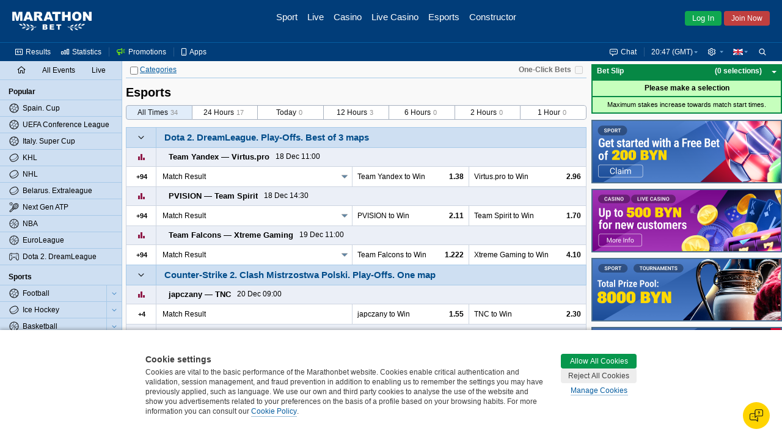

--- FILE ---
content_type: text/html;charset=UTF-8
request_url: https://www.marathonbet.by/en/betting/e-Sports+-+1895085
body_size: 27146
content:
<!DOCTYPE html>
<html lang="en">
<head>
 <script type="text/javascript">
 //<![CDATA[
 initData = {"tzPrefix":"GMT","isBelarus":true,"openAddMarketsSeparately":false,"joinCuracaoQrEnabled":false,"selfPunterRegistrationEnabled":true,"isMarathon":false,"visualizationType":"ARROW","isJapan":false,"isCuracao":false,"currencyId":1,"joinPageEnabled":true,"loginByShortLivedAuthToken":"com.panbet.web.pages.login.LoginByShortLivedAuthToken","siteStyle":"SIMPLE","isDenmark":false,"refreshAccessTokenTimeBeforeExpire":30000,"useAjaxLoadingStatusDelay":true,"acceptedConsentCookiePolicySettings":{"acceptedType":"NOT_ACCEPTED"},"isCuracaoPlatform":true,"punterIdBlockedMsg":"To deposit and bet, you need to send documents","sessionAlertInterval":60000,"afterForbiddenRedirectUrl":"https://www.marathonbet.by/en/","jurisdiction":"BELARUS","seance_preference_update_url":"/en/getseancepreference.htm","personalDetailsNewDesignEnabled":true,"searchRegexp":"^[^%_]{3,}$","withdrawalBalanceEnabled":false,"isMarathonClient":false,"nn_index":360,"locale_name":"en","tooltipShowDelay":1000,"countryCode":"US","eventPageType":"EVENTS","isRussia":false,"headerBestLinePromoEnabled":false,"theme":"modern","mobileUrl":"https://mobile.marathonbet.by/sport","showPunterBalanceDetails":false,"cookieNoticeConfig":{"enabled":true,"enabledByCategories":true,"expireDays":182,"categories":{"NECESSARY":{"alwaysAcceptable":true,"cookies":["puid","SESSION_KEY","JSESSIONID","WSESSIONID","PUNTER_KEY","PUNTER-SESSION-HASH","FD_SHOWN","bonusMark","viewedNotificationItems","visitedNavBarItems","favoriteAuthType","showLegalAgreement","ThreeDsMsgAccepted","ThreeDsMsgClosed","TopbarBlockedSiteClosed","BROADCAST","broadcastPopupShowed","showLoginDialog","sportStat","TopbarUpdateDocumentClosed","TopbarUnavailabilitySpainAnnounceClosed","TopbarUnsupportedBrowserClosed","TopbarVariousAccessClosed","successChangePassword","zeroMarginAgreementsDialog","loyaltyPrizesPromotionClosed","lhnStorageType","lhnJWT","lhnRefresh","lhnContact","domainPopupShowed","panbet.session.isQuizPageFirstVisit","showRatingDialog","preventModalShowed","quizAnswers","notifyPhoneConfirmed","notifyIdentificationComplete","notifyJoinComplete","identificationStatus","SHOW_TIMER_COOKIE","BET_COOKIE","showResultDistribution","panbet.hideNicknameNotePopup","betslipPlaceModeBlock","BET_CONSTRUCTOR_COOKIE","notShowCashoutHint","panbet.showwelcomemessage","depositdonecookie","pmessages","_tok","X-PunterId","MARATHON_CLIENT","timezone","panbet.sitestyle","panbet.oddstype","panbet.openadditionalmarketsseparately","LIVE_TRENDS_STYLE","panbet.openeventnameseparately","justLogged","trevnt","pref","aff_cookie","landing-utm-source","utm-source","showLiveMenuTournaments","expandedMenuSettings","hideMenuSettingsInfoHint","RT_EXIST","ipHash","consent_desk","skipmobile","lastSitePart","joinPromocodeSelected","joinPromocodeApplied","punterProfileRemoved","forgottenPasswordLogin","forgottenPasswordPhone"]},"PREFERENCE":{"alwaysAcceptable":false,"cookies":["lang"]},"STATISTICS":{"alwaysAcceptable":false,"cookies":["/^(_ga)/","/^_gcl_a/","/^(amplitude_id_)/","/^(AMP_)/","_dvs","_dvp","/^(_ym)/","/^(cf_)/","referer-landing","fhash","mfhash","refererId"]},"TARGETING":{"alwaysAcceptable":false,"cookies":["fr","_fbp"]},"THIRD_PARTY":{"alwaysAcceptable":false,"cookies":["gaLiveChatChat","NID","AEC","1P_JAR","_uetsid","_uetvid","lhnCustName","tmr_lvid","tmr_lvidTS","tmr_detect","tmr_reqNum","tmr_trgfpid","rb_sync_id"]}}},"isNigeria":false,"bannersRefreshInterval":60000,"sessionAlertDelay":30000,"currencySymbol":"€","isPunterIdBlocked":false,"showPunterBonusBalanceDetails":false,"activeChatArea":"GUEST","tennisSurfaceRatingAvailable":true,"base_dir":"/en","openAddMarketsSeparatelyCookieName":"panbet.openadditionalmarketsseparately","ageRestriction":21,"rgamblingHelpLink":"/en/help/responsible_gambling/","promoCodeOnBonusesAndPromotionsPagesEnabled":true,"isItaly":false,"userSiteStyle":"SIMPLE","openEventNameSeparately":true,"showPunterBalance":false,"isPartialCashoutEnabled":true,"isLogged":false,"freeBetsEnabled":true,"isPageRequireAuth":false,"extendedJoinEnabled":false,"syncTimeUrl":"/en/stateless/synctime","timeResyncInterval":300,"newBannerSourceEnabled":true,"captchaUrl":"/en/captchaData.htm","promotionsPageAvailable":true,"serverTime":"2025,12,17,20,47,35","isAutoCashoutThresholdEnabled":true,"isKorea":false,"bannersUpdateByChangesEnabled":false,"treeIds":"1895085","cdnUrl":"/cdn/1-313-612/","inboxMessagesEnabled":true,"bannersProduct":"WEB","resolveLogoUrlByProductEnabled":true,"isAlderney":false,"depositUrl":"/en/deposit.htm","localeLanguage":"en","bonusesUnavailableStubEnabled":true,"isJoinByTokenEnabled":false,"checkRefreshJWTTokensInterval":5000,"region":"US","cupisIApiEnabled":false,"gb_index":1,"ajaxLoadingStatusDelay":300,"isClientSidePasswordValidationEnable":false,"punterPreferencesAvailable":true,"productTheme":"modern","isTestMode":false,"useBetslipVue":true,"seance_prolongate_url":"/en/prolongateseance.htm","languageTag":"en-GB","oddsType":"Decimal","shouldConfirmCashout":false,"loginSessionTouchInterval":60,"isSpain":false,"endlessSessionEnabled":false,"isJoinedNow":false,"loginUrl":"https://www.marathonbet.by:443/en/login.htm","bannersSlideInterval":6000,"loyaltyClubAvailable":false,"personalDetailsPageUrl":"/en/myaccount/personaldetails.htm","moneyFormat":{"decimalSeparator":".","groupingSeparator":",","defaultPattern":"###,###.##","patternLess10000":"###,###.##","currencySymbol":"€","currencyCode":"EUR"},"stomp":{"punterDepositSuccessChangesPath":"/user/exchange/punter.deposit.success.changes/","priceChangesDestination":"/exchange/price.changes/","punterBonusQuizAccountChangesPath":"/user/exchange/punter.bonus.quiz.account.changes/","betStatusChangesDestination":"/user/exchange/calc.bet/","annualReportChangesPath":"/user/exchange/annualReport.changes/","inboxMessagesCountChangesPath":"/user/exchange/inbox.messages.count.changes/","punterWithdrawableBalanceChangesPath":"/user/exchange/punter.withdrawable.balance.changes/","punterPendingPayoutsChangesPath":"/user/exchange/punter.pendingPayouts.changes/","selectionStateChangesDestination":"/exchange/selection.result/","freeBetCountChangesPath":"/user/exchange/freeBet.count.changes/","punterRegulationAlertPath":"/user/exchange/punter.regulation.alert.changes/","punterBonusBalanceDetailsChangesPath":"/user/exchange/punter.bonus.balance.details.changes/en-GB","cashoutChangesDestination":"/user/exchange/cashout.web/","debug":false,"partialCashoutChangesDestination":"/user/exchange/partial.cashout.changes/","probabilityChangesDestination":"/user/exchange/probability.changes/","bonusActiveQuizEndTimeChangesPath":"/exchange/bonus.quiz.endTime.changes","url":"/en/websocket/endpoint","totoPoolChangesDestination":"/exchange/toto.pool.changes/","eventFavoritesChangesPath":"/user/exchange/favorites.events/","liveUpdateSettingsChangesDestination":"/exchange/live.update.settings.changes","resultsChangesDestination":"/exchange/results.changes/BELARUS_en-GB","appPrefix":"/app","bannersChanges":"/exchange/banners.changes","punterMainBalanceChangesPath":"/user/exchange/punter.main.balance.changes/","bannersTotoChanges":"/exchange/banners.toto.changes","bonusActiveQuizStatusChangesPath":"/exchange/bonus.quiz.status.changes","punterThreeDsChangesPath":"/user/exchange/punter.threeds.changes/","config":{"updateInterval":60000,"heartbeatIncoming":25000,"heartbeatOutgoing":25000,"transports":["websocket","xhr-polling","iframe-xhr-polling"],"fakeConnectionsCount":0,"connectTimeout":5000,"lastModified":1765540633700}},"loyaltyHistoryAvailable":false,"isLoginInExternalSystem":false,"timeZoneId":"Europe/London","sitePart":"NONE","isResponsibleGamblingPolicyEnabled":false,"openEventNameSeparatelyCookieName":"panbet.openeventnameseparately","isWebAnalyticsEnabled":true,"moduleFederationConfig":{"footer":{"enabled":false,"url":""}},"isOpenBetsEnabled":true,"helpBaseURL":"/en/help","imagesServiceCdnUrl":"/cdn/images/","searchEnabled":true,"belarusianCurrencyCode":"BYN"};
 //]]>>
 </script>
   <!-- Google Tag Manager -->
 <script>
 // Define dataLayer and the gtag function.
 window.dataLayer = window.dataLayer || [];
 function gtag(){dataLayer.push(arguments);}

 // Default ad_storage to 'denied'.
 gtag('consent', 'default', {
 'ad_storage': 'denied',
 'analytics_storage': 'denied'
 });
 </script>
 <script>(function(w,d,s,l,i){w[l]=w[l]||[];w[l].push({'gtm.start':new Date().getTime(),event:'gtm.js'});var f=d.getElementsByTagName(s)[0],j=d.createElement(s),dl=l!='dataLayer'?'&l='+l:'';j.async=true;j.src='https://www.googletagmanager.com/gtm.js?id='+i+dl;f.parentNode.insertBefore(j,f);})(window,document,'script','dataLayer','GTM-PX7Q2SXP');</script>
 <!--- enable ads when "STATISTICS" category is selected --->
 <!--- see https://developers.google.com/tag-platform/devguides/consent?hl=ru#tag-manager_1 --->
 <!--- see https://cookieconsent.orestbida.com/advanced/manage-scripts.html#how-to-block-manage-a-script-tag --->
 <script type="text/plain" data-category="STATISTICS">
 gtag('consent', 'update', {
 'ad_storage': 'granted',
 'analytics_storage': 'granted',
 });
 </script>
 <!-- End Google Tag Manager -->
 <title>e-Sports Betting & Odds | Bet on e-Sports | Marathonbet</title>
<meta name="description" content="Place bets on Esports with Marathonbet! Here you can find best prices for Esports and full information about upcoming events." />
<meta http-equiv="Content-Type" content="text/html; charset=UTF-8" />
 <meta http-equiv="X-UA-Compatible" content="IE=edge">
 <meta name="format-detection" content="telephone=no">
  <meta name="viewport" content="width=device-width, initial-scale=1">
 
  <link rel="canonical" href="https://www.marathonbet.by/en/betting/e-Sports+-+1895085"/>
  <meta name="theme-color" content="#ffffff">
  <meta name="yandex-tableau-widget" content="logo=/cdn/1-313-612/images/favicon//marathonbet-YandexBrowser-en.png, color=#ffffff">
  <link rel="icon" type="image/svg+xml" href="/cdn/1-313-612/images/favicon/favicon.svg">
 <link rel="alternate icon" type="image/x-icon" href="/cdn/1-313-612/images/favicon/favicon.ico">
 <link rel="mask-icon" href="/cdn/1-313-612/images/favicon/favicon.ico" color="#CB2129">
 <link rel="apple-touch-icon" sizes="152x152" href="/cdn/1-313-612/images/favicon/favicon-152.png">
 <link rel="apple-touch-icon-precomposed" sizes="152x152" href="/cdn/1-313-612/images/favicon/favicon-152.png">

 <link rel="manifest" href="/cdn/1-313-612/images/favicon/manifest.json" />


  
 
  <script>window.MSInputMethodContext && document.documentMode && document.write('<script src="/cdn/1-313-612/js/common/polyfill.js" type="text/javascript"><\x2fscript>');</script>


 
  <!-- Page dependent CSS imports -->
 <link href="/cdn/1-313-612/styles/palette.css" rel="stylesheet" type="text/css"/>
<link href="/cdn/1-313-612/styles/themes/modern/bundle/theme.css" rel="stylesheet" type="text/css"/>
<link href="/cdn/1-313-612/styles/themes/modern/bundle/pages.css" rel="stylesheet" type="text/css"/>
<link href="/cdn/1-313-612/styles/themes/modern/bundle/vendors.css" rel="stylesheet" type="text/css"/>
<link href="/cdn/1-313-612/styles/panweb-components.css" rel="stylesheet" type="text/css"/>
<link href="/cdn/1-313-612/styles/themes/modern/bundle/events.css" rel="stylesheet" type="text/css"/>

</head>

    
<body data-betselection-container="EVENT" class="en_GB prematch-page prematch-sport-page  jur-belarus region-US ">
   <!-- Google Tag Manager (noscript) -->
 <noscript><iframe src="//www.googletagmanager.com/ns.html?id=GTM-PX7Q2SXP" height="0" width="0" style="display:none;visibility:hidden"></iframe></noscript>
 <!-- End Google Tag Manager (noscript) -->
 
 
<div id="sherror" class="messenger hidden">
<p class="_message">Search string must not contain symbols ‘%’ or ‘_’ and must be at least 3 symbols length.</p>
<div class="buttons messenger-but">
<button aria-label="OK" type="submit" class="button yes simplemodal-close" onclick="closeMessengerNote('sherror');"><span>OK</span></button>
</div>
</div>
<div id="forbidden" class="messenger hidden">
<p class="_message">Access forbidden</p>
<div class="buttons messenger-but">
<button aria-label="OK" type="submit" class="button yes simplemodal-close" onclick="closeMessengerNote('forbidden');"><span>OK</span></button>
</div>
</div>
<div id="select_events_warning" class="messenger hidden">
<p class="_message">Please select events to view</p>
<div class="buttons messenger-but">
<button aria-label="OK" type="submit" class="button yes simplemodal-close" onclick="closeMessengerNote('select_events_warning');"><span>OK</span></button>
</div>
</div>
 <div id="sportUnavailableMessage" class="messenger hidden">
<p class="_message">Sports view is currently unavailable.<br/>Please try again later.</p>
<div class="buttons messenger-but">
<button aria-label="OK" type="submit" class="button yes simplemodal-close" onclick="closeMessengerNote('sportUnavailableMessage');"><span>OK</span></button>
</div>
</div>

 <div id="any_message" class="messenger hidden">
<p class="_message"></p>
<div class="buttons messenger-but">
<button aria-label="OK" type="submit" class="button yes simplemodal-close" onclick="closeMessengerNote('any_message');"><span>OK</span></button>
</div>
</div>

 
 
 
 
 
 
 

 <div id="app">
 <div class="container container--flex" id="id_container" data-lhn-overlap="true">
 <header id="header-wrapper">
 <div class="header__container" data-scrollable-trigger="true">
 <div class="header__skeleton">
 <div class="header__main-menu">
 <div class="header__logo header__logo">
 <div title="Marathonbet" class="logo__link">
 <i class="logo"></i>
 </div>
</div>

 <nav class="header__nav-bar">
  <div class="nav-bar__item  ">
 <a href=" /en/ " class="nav-bar__link">
 <div class="nav-bar__link-content">
 Sport
  </div>
 </a>
 </div>
  <div class="nav-bar__item  ">
 <a href=" /en/live/popular " class="nav-bar__link">
 <div class="nav-bar__link-content">
 Live
  </div>
 </a>
 </div>
  <div class="nav-bar__item  ">
 <a href=" https://www.marathonbet.by/en/casino " class="nav-bar__link">
 <div class="nav-bar__link-content">
 Casino
  </div>
 </a>
 </div>
  <div class="nav-bar__item  ">
 <a href=" https://www.marathonbet.by/en/livecasino " class="nav-bar__link">
 <div class="nav-bar__link-content">
 Live Casino
  </div>
 </a>
 </div>
  <div class="nav-bar__item  ">
 <a href=" /en/esports " class="nav-bar__link">
 <div class="nav-bar__link-content">
 Esports
  </div>
 </a>
 </div>
  <div class="nav-bar__item  ">
 <a href=" /en/betconstructor/footballconstructor.htm " class="nav-bar__link">
 <div class="nav-bar__link-content">
 Constructor
  </div>
 </a>
 </div>
  <div class="nav-bar__item   nav-bar__item-more ">
 <a href=" javascript:void(0) " class="nav-bar__link">
 <div class="nav-bar__link-content">
 More
  </div>
 </a>
 </div>
 </nav>
 <div class="header__auth-form">
  <button class="auth-form__login">Log In</button>
   <button class="auth-form__join">Join Now</button>
 </div>
 
 </div>
 <div class="header__service-menu">
 </div>
 </div>
</div>

 </header>
 <div class="body-container" id="body_container">
 <div class="grid-main js-scroll-container leftbar-helper rightbar-helper" id="main_container" data-scrollable-container data-main-container>
  <div id="rightbar-widgets-place" class="rightbar">
 
  <div id="calculatorWidget" data-widget="calculatorWidget" >
 
</div>
  <div id="couponHeaderContainer" data-widget="couponHeaderContainer" >
 <div class="coupon-header-skeleton">
 <div class="coupon-header-skeleton__header"></div>
 <div class="coupon-header-skeleton__content"></div>
</div>

</div>
   
 <div class="sidebar-right sticky">
 <div id="bannersRightColumnContainer" data-widget="bannersRightColumnWidget" >
 <div class="rightColumnPreloader">
 <div class="sidebar-right sticky">
 <div class="banners">
 <span></span>
 <span></span>
 <span></span>
 <span></span>
 <span></span>
 <span></span>
 <span></span>
 </div>
 </div>
</div>

</div>
 </div>
 </div>
  <div id="leftMenuPanel" data-widget="prematchLeftPanelWidget" >
 <div class="left-panel-skeleton">
 <div class="grid-leftbar">
 <ul>
 <li><div class="icon"></div></li>
 <li><div class="icon"></div></li>
 <li><div class="icon"></div></li>
 <li><div class="icon"></div></li>
 <li><div class="icon"></div></li>
 <li><div class="icon"></div></li>
 </ul>
 </div>
</div>
$this.hiddenLinksControl

</div>
 <div class="grid-middle">
 <div class="main-panel sticky  center-helper" data-topbar-hide="true" id="main_panel">
 <div class="main-panel-inner">
 <div class="main-panel-container">
 <div class="main-panel-content">
 <div class="top-panel js-top-panel">

 <div class="top-panel-right-side-container">
  <div class="bet-in-one-click" id="bet-in-one-click">
 <label for="bet-in-one-click-checked" >One-Click Bets</label>
 <input type="checkbox" name="checked" id="bet-in-one-click-checked"
 disabled="disabled"
 onclick="getOneClick().update()"
 />
 </div>
 </div>
 
<div class="button-container">

 <span>
 <span class="collapse-all-categories-checkbox ">
 <span class="cb-container">
 <input type="checkbox" aria-label="Categories" name="collapseAllCategoriesCheckbox" >
 <img src="/cdn/1-313-612/images/loading.gif" class="load">
 </span>
 <span data-collapse-all-categories-link="true" class="link">Categories</span>
 </span>
 <span class="collapse-all-sports-checkbox ">
 <span class="cb-container">
 <input aria-label="Sports" type="checkbox" name="collapseAllSportsCheckbox" >
 <img src="/cdn/1-313-612/images/loading.gif" class="load">
 </span>
 <span data-collapse-all-sports-link="true" class="link">Sports</span>
 </span>
 </span>
</div>
</div>
 </div>
 </div>
 </div>
</div>
 <div class="main-container main-container--colored  center-helper" data-scrollable-content="true">
 <div class="main-content">
 <div id="middle-container">
 <div data-content class="content">
 <a id="top" name="top"></a>
 <h1 data-events-page-label class="events-page-label">Esports</h1>
<div id="prematchFilter" data-widget="prematchFilterWidget" >
 <div class="prematch-filter__skeleton">
 <div class="prematch-filter__skeleton_header">
 <div class="prematch-filter__skeleton_header_item"></div>
 <div class="prematch-filter__skeleton_header_item"></div>
 </div>
 <div class="prematch-filter__skeleton_filters">
 <div class="prematch-filter__skeleton_filters_left">
 <div class="prematch-filter__skeleton_filters_item"></div>
 <div class="prematch-filter__skeleton_filters_item"></div>
 <div class="prematch-filter__skeleton_filters_item"></div>
 <div class="prematch-filter__skeleton_filters_item"></div>
 <div class="prematch-filter__skeleton_filters_item"></div>
 </div>
 <div class="prematch-filter__skeleton_filters_right">
 <div class="prematch-filter__skeleton_filters_more"></div>
 </div>
 </div>
 <div class="prematch-filter__skeleton_footer">
 <div class="prematch-filter__skeleton_footer_item"></div>
 <div class="prematch-filter__skeleton_footer_item"></div>
 <div class="prematch-filter__skeleton_footer_item"></div>
 <div class="prematch-filter__skeleton_footer_item"></div>
 <div class="prematch-filter__skeleton_footer_item"></div>
 <div class="prematch-filter__skeleton_footer_item"></div>
 <div class="prematch-filter__skeleton_footer_item"></div>
 </div>
</div>
</div>
<div id="eventScheduleFilter" data-widget="eventScheduleFilterWidget" >
 
</div> <div id="prematchContent" data-widget="prematchContentWidget" >
 
</div>
<div id="events_content"><div>
 <div data-id="container_EVENTS" class="events-container">
       <div data-sport-treeId="1895085" class="sport-category-container">
 <div class="sport-category-content sport-category-content-no-header"
 data-content="present"
 data-collapsing="true"
 >
      


<div class="category-container"
 id="container_15842096"
 data-category-treeId="15842096"
 data-filtered="false"
 data-collapsible="15842096"
 data-collapsible-state="2"
>
  



  
 <table class="category-header">
 <tr>
  <td rowspan="2" class="collapse-button buttons-area
  collapse-button-simple
  without-fav-selector    right-border  bottom-border"
 data-collapsible-clickable-surface="true"
 >
 <img src="/cdn/1-313-612/images/loading.gif" class="load" >
 <div class="icon-collapse"></div>
 </td>

  
   <td class="category-label-td"><div class="category-label-block"><a class="category-label-link" href="/en/betting/e-Sports/Dota+2/DreamLeague/Play-Offs/Best+of+3+maps+-+15842096"><h2 data-ellipsis="{}" class="category-label "><span class="nowrap">Dota 2.</span> <span class="nowrap">DreamLeague.</span> <span class="nowrap">Play-Offs.</span> <span class="nowrap">Best of 3 maps</span></h2></a>
  
<div data-category-events-link-container="true" data-state="hide" class="show-category-events " data-collapsing="true">
 <a href="/en/betting/e-Sports/Dota+2/DreamLeague/Play-Offs/Best+of+3+maps+-+15842096">
 <span data-category-events-link="true">
 <span><img src="/cdn/1-313-612/images/loading.gif" class="load" alt=""/></span>
 <span class="show-all-category-events">All Events</span>
 <span class="show-selected-category-events">Back</span>
 </span>
 </a>
</div>

  </div></td>
 </tr>
 </table>


  <div id="category15842096"
 class="category-content"
 data-content="present"
 data-collapsing="true"
 >
   






 <div class="foot-market-border">
      <div class="foot-market"  data-sport-type="Cybersport" >

 
 
  



<div class="bg coupon-row" data-event-eventId="24437329" data-event-treeId="26048885"
 data-event-name="Team Yandex vs Virtus.pro" data-live="false"
 data-event-path="e-Sports/Dota+2/DreamLeague/Play-Offs/Best+of+3+maps/Team+Yandex+vs+Virtus.pro+-+26048885">
    <table class="coupon-row-item">
 <tbody>
     <tr  data-mutable-id="sub-row-1" class="sub-row" >
     <td class="coupon-subrow-container favorite-and-statistics  no-fav-selector "
 colspan="1" data-mutable-id="favoriteAndStatistics">
    

<div class="show-statistics " data-mutable-id="showStatisticsMainRow" data-event-statistics="true">
  <div class="member-area-buttons-label">
 <div class="statistics-button-ico"></div>
 <img src="/cdn/1-313-612/images/loading.gif" class="loading-ico" alt=""/>
 </div>
 </div>
     

<div class="my-fav-selector-simple-live" data-mutable-id="simpleStyleFavoriteSelector">
 </div>
  </td>
     <td class="coupon-subrow-container   no-fav-selector "
 colspan="9" data-mutable-id="memberAreaAndScore">
    <div class="member-names-view" data-members=true data-mutable-id="memberNamesArea" data-ellipsis="{}">
   <span nowrap class="member ">
  <span><div class="sport-indicator"></div>Team Yandex</span>
 </span>
  <span nowrap class="member ">
 <span>&mdash;</span> <span>Virtus.pro<div class="sport-indicator"></div></span>
 </span>
  </div>
     
<div class="score-and-time" data-mutable-id="prematch-time" data-ellipsis="{}">
 <span>
 18 Dec 11:00
 </span>
</div>
     
<div class="event-info-msg-Inline" data-mutable-id="simple-icon-panel">
 <div class="event-icons event-icons_left">
  </div>
</div>
  </td>
   </tr>       <tr  data-mutable-id="sub-row-2" class="sub-row" >
     
<td class="hidden" data-mutable-id="eventJsonInfo" data-json="{&quot;treeId&quot;:26048885,&quot;marathonEventId&quot;:24437329,&quot;teamNames&quot;:[&quot;Team Yandex&quot;,&quot;Virtus.pro&quot;],&quot;matchTime&quot;:{&quot;seconds&quot;:0,&quot;finalScore&quot;:false,&quot;isOvertime&quot;:false},&quot;eventInningTimes&quot;:[],&quot;inningScore&quot;:[],&quot;overTimeInningScore&quot;:[],&quot;currentInning&quot;:-1,&quot;serve&quot;:0,&quot;resultDescription&quot;:&quot;&quot;,&quot;matchIsComplete&quot;:false}"></td>     

<td class="main-row-buttons  hide-left-border   main-row-buttons-simple-live " data-mutable-id="mainRowButtons">
  <table>
   <tr>
 <td class="member-area-button" id="event-more-view-26048885"
 data-event-more-view="event-more-view"
 treeid="26048885" isLive="false">
 <div class="member-area-buttons-label">
 <span class="event-more-view">+94</span>
 <img src="/cdn/1-313-612/images/loading.gif" class="loading-ico" alt=""/>
 </div>
 </td>
 </tr>
  </table>
 </td>
     <td class="coefficients" colspan="9" data-mutable-id="mainRowMarkets">
 <table class="coefficients-table">
 <tr data-visible-views="true" class="coefficients-row">
   <td class="coupone-select-header" data-coupone-selector="true" colspan="3" data-mutable-id="mainRowDropDownSelect">
  <dl data-dropdown-coupon="true" class="dropdown-coupon">
  <dt data-dt="true">
 <a data-link="true" data-coupon-market-type="RESULT_2WAY" data-ellipsis="{}">
 Match Result
 </a>
 </dt>
 <dd data-dd="true">
 <ul data-ul="true">
   <li data-li="true">
 <a data-link="true" data-coupon-market-type="RESULT_2WAY" data-ellipsis="{}">
 Match Result
 </a>
 </li>
    <li data-li="true">
 <a data-link="true" data-coupon-market-type="RESULT_PART_1" data-ellipsis="{}">
 1st Map Result
 </a>
 </li>
    <li data-li="true">
 <a data-link="true" data-coupon-market-type="RESULT_PART_2" data-ellipsis="{}">
 2nd Map Result
 </a>
 </li>
   </ul>
 </dd>
 </dl>
 </td>
          
<td colspan="3"    class="price height-column-with-price    first-in-main-row  coupone-width-2" data-coeff-uuid="-1065067606-214779265467" data-sel='{"ewc":"1/1 1","cid":214779265467,"prt":"CP","ewf":"1.0","epr":"1.38","prices":{"0":"19/50","1":"1.38","2":"-263","3":"0.38","4":"0.38","5":"-2.63"}}'
   data-mutable-id="S_0_1_european"  data-market-type="RESULT_2WAY" >

    <div class="nowrap simple-price">
 <span class="left-simple" data-ellipsis='{}'>Team Yandex to Win</span>
 <span class="right-simple"> <span class="selection-link
active-selection
"
  data-selection-price="1.38"
  data-prt='CP'
 data-selection-key="24437329@Match_Result.1"
>1.38</span>
 </span>
 </div>
   </td>
      
<td colspan="3"    class="price height-column-with-price    coupone-width-2" data-coeff-uuid="-1065067604-214779265469" data-sel='{"ewc":"1/1 1","cid":214779265469,"prt":"CP","ewf":"1.0","epr":"2.96","prices":{"0":"49/25","1":"2.96","2":"+196","3":"1.96","4":"-0.51","5":"1.96"}}'
   data-mutable-id="S_0_3_european"  data-market-type="RESULT_2WAY" >

    <div class="nowrap simple-price">
 <span class="left-simple" data-ellipsis='{}'>Virtus.pro to Win</span>
 <span class="right-simple"> <span class="selection-link
active-selection
"
  data-selection-price="2.96"
  data-prt='CP'
 data-selection-key="24437329@Match_Result.3"
>2.96</span>
 </span>
 </div>
   </td>
          </tr>
 <tr data-hidden-views="true" class="coefficients-hidden-row">
           
<td colspan="1"    class="price height-column-with-price    coupone-width-1" data-coeff-uuid="39661804-214779265465" data-sel='{"ewc":"1/1 1","cid":214779265465,"prt":"CP","ewf":"1.0","epr":"1.5","prices":{"0":"1/2","1":"1.50","2":"-200","3":"0.50","4":"0.50","5":"-2.00"}}'
   data-mutable-id="S_1_1_european"  data-market-type="RESULT_PART_1" >

    <div class="nowrap simple-price">
 <span class="left-simple" data-ellipsis='{}'>Team Yandex to Win</span>
 <span class="right-simple"> <span class="selection-link
active-selection
"
  data-selection-price="1.5"
  data-prt='CP'
 data-selection-key="24437329@{0}_Map_Result.RN_H"
>1.50</span>
 </span>
 </div>
   </td>
      
<td colspan="1"    class="price height-column-with-price    coupone-width-1" data-coeff-uuid="39661797-214779265468" data-sel='{"ewc":"1/1 1","cid":214779265468,"prt":"CP","ewf":"1.0","epr":"2.55","prices":{"0":"31/20","1":"2.55","2":"+155","3":"1.55","4":"-0.645","5":"1.55"}}'
   data-mutable-id="S_1_3_european"  data-market-type="RESULT_PART_1" >

    <div class="nowrap simple-price">
 <span class="left-simple" data-ellipsis='{}'>Virtus.pro to Win</span>
 <span class="right-simple"> <span class="selection-link
active-selection
"
  data-selection-price="2.55"
  data-prt='CP'
 data-selection-key="24437329@{0}_Map_Result.RN_A"
>2.55</span>
 </span>
 </div>
   </td>
             
<td colspan="1"    class="price height-column-with-price    coupone-width-1" data-coeff-uuid="1722762-214779265458" data-sel='{"ewc":"1/1 1","cid":214779265458,"prt":"CP","ewf":"1.0","epr":"1.49","prices":{"0":"49/100","1":"1.49","2":"-204","3":"0.49","4":"0.49","5":"-2.04"}}'
   data-mutable-id="S_2_1_european"  data-market-type="RESULT_PART_2" >

    <div class="nowrap simple-price">
 <span class="left-simple" data-ellipsis='{}'>Team Yandex to Win</span>
 <span class="right-simple"> <span class="selection-link
active-selection
"
  data-selection-price="1.49"
  data-prt='CP'
 data-selection-key="24437329@{0}_Map_Result0.RN_H"
>1.49</span>
 </span>
 </div>
   </td>
      
<td colspan="1"    class="price height-column-with-price    coupone-width-1" data-coeff-uuid="1722755-214779265455" data-sel='{"ewc":"1/1 1","cid":214779265455,"prt":"CP","ewf":"1.0","epr":"2.58","prices":{"0":"79/50","1":"2.58","2":"+158","3":"1.58","4":"-0.633","5":"1.58"}}'
   data-mutable-id="S_2_3_european"  data-market-type="RESULT_PART_2" >

    <div class="nowrap simple-price">
 <span class="left-simple" data-ellipsis='{}'>Virtus.pro to Win</span>
 <span class="right-simple"> <span class="selection-link
active-selection
"
  data-selection-price="2.58"
  data-prt='CP'
 data-selection-key="24437329@{0}_Map_Result0.RN_A"
>2.58</span>
 </span>
 </div>
   </td>
      </tr>
 </table>
</td>   </tr>    </tbody>
</table>

    <div class="coupon-row-item" data-loaded='false' data-event-statistics-container="true">
</div>
       </div>


   



<div class="bg coupon-row" data-event-eventId="24466413" data-event-treeId="26078335"
 data-event-name="PVISION vs Team Spirit" data-live="false"
 data-event-path="e-Sports/Dota+2/DreamLeague/Play-Offs/Best+of+3+maps/PVISION+vs+Team+Spirit+-+26078335">
    <table class="coupon-row-item">
 <tbody>
     <tr  data-mutable-id="sub-row-1" class="sub-row" >
     <td class="coupon-subrow-container favorite-and-statistics  no-fav-selector "
 colspan="1" data-mutable-id="favoriteAndStatistics">
    

<div class="show-statistics " data-mutable-id="showStatisticsMainRow" data-event-statistics="true">
  <div class="member-area-buttons-label">
 <div class="statistics-button-ico"></div>
 <img src="/cdn/1-313-612/images/loading.gif" class="loading-ico" alt=""/>
 </div>
 </div>
     

<div class="my-fav-selector-simple-live" data-mutable-id="simpleStyleFavoriteSelector">
 </div>
  </td>
     <td class="coupon-subrow-container   no-fav-selector "
 colspan="9" data-mutable-id="memberAreaAndScore">
    <div class="member-names-view" data-members=true data-mutable-id="memberNamesArea" data-ellipsis="{}">
   <span nowrap class="member ">
  <span><div class="sport-indicator"></div>PVISION</span>
 </span>
  <span nowrap class="member ">
 <span>&mdash;</span> <span>Team Spirit<div class="sport-indicator"></div></span>
 </span>
  </div>
     
<div class="score-and-time" data-mutable-id="prematch-time" data-ellipsis="{}">
 <span>
 18 Dec 14:30
 </span>
</div>
     
<div class="event-info-msg-Inline" data-mutable-id="simple-icon-panel">
 <div class="event-icons event-icons_left">
  </div>
</div>
  </td>
   </tr>       <tr  data-mutable-id="sub-row-2" class="sub-row" >
     
<td class="hidden" data-mutable-id="eventJsonInfo" data-json="{&quot;treeId&quot;:26078335,&quot;marathonEventId&quot;:24466413,&quot;teamNames&quot;:[&quot;PVISION&quot;,&quot;Team Spirit&quot;],&quot;matchTime&quot;:{&quot;seconds&quot;:0,&quot;finalScore&quot;:false,&quot;isOvertime&quot;:false},&quot;eventInningTimes&quot;:[],&quot;inningScore&quot;:[],&quot;overTimeInningScore&quot;:[],&quot;currentInning&quot;:-1,&quot;serve&quot;:0,&quot;resultDescription&quot;:&quot;&quot;,&quot;matchIsComplete&quot;:false}"></td>     

<td class="main-row-buttons  hide-left-border   main-row-buttons-simple-live " data-mutable-id="mainRowButtons">
  <table>
   <tr>
 <td class="member-area-button" id="event-more-view-26078335"
 data-event-more-view="event-more-view"
 treeid="26078335" isLive="false">
 <div class="member-area-buttons-label">
 <span class="event-more-view">+94</span>
 <img src="/cdn/1-313-612/images/loading.gif" class="loading-ico" alt=""/>
 </div>
 </td>
 </tr>
  </table>
 </td>
     <td class="coefficients" colspan="9" data-mutable-id="mainRowMarkets">
 <table class="coefficients-table">
 <tr data-visible-views="true" class="coefficients-row">
   <td class="coupone-select-header" data-coupone-selector="true" colspan="3" data-mutable-id="mainRowDropDownSelect">
  <dl data-dropdown-coupon="true" class="dropdown-coupon">
  <dt data-dt="true">
 <a data-link="true" data-coupon-market-type="RESULT_2WAY" data-ellipsis="{}">
 Match Result
 </a>
 </dt>
 <dd data-dd="true">
 <ul data-ul="true">
   <li data-li="true">
 <a data-link="true" data-coupon-market-type="RESULT_2WAY" data-ellipsis="{}">
 Match Result
 </a>
 </li>
    <li data-li="true">
 <a data-link="true" data-coupon-market-type="RESULT_PART_1" data-ellipsis="{}">
 1st Map Result
 </a>
 </li>
    <li data-li="true">
 <a data-link="true" data-coupon-market-type="RESULT_PART_2" data-ellipsis="{}">
 2nd Map Result
 </a>
 </li>
   </ul>
 </dd>
 </dl>
 </td>
          
<td colspan="3"    class="price height-column-with-price    first-in-main-row  coupone-width-2" data-coeff-uuid="-1064166002-214781016547" data-sel='{"ewc":"1/1 1","cid":214781016547,"prt":"CP","ewf":"1.0","epr":"2.11","prices":{"0":"111/100","1":"2.11","2":"+111","3":"1.11","4":"-0.90","5":"1.11"}}'
   data-mutable-id="S_0_1_european"  data-market-type="RESULT_2WAY" >

    <div class="nowrap simple-price">
 <span class="left-simple" data-ellipsis='{}'>PVISION to Win</span>
 <span class="right-simple"> <span class="selection-link
active-selection
"
  data-selection-price="2.11"
  data-prt='CP'
 data-selection-key="24466413@Match_Result.1"
>2.11</span>
 </span>
 </div>
   </td>
      
<td colspan="3"    class="price height-column-with-price    coupone-width-2" data-coeff-uuid="-1064166000-214781016549" data-sel='{"ewc":"1/1 1","cid":214781016549,"prt":"CP","ewf":"1.0","epr":"1.7","prices":{"0":"7/10","1":"1.70","2":"-143","3":"0.70","4":"0.70","5":"-1.43"}}'
   data-mutable-id="S_0_3_european"  data-market-type="RESULT_2WAY" >

    <div class="nowrap simple-price">
 <span class="left-simple" data-ellipsis='{}'>Team Spirit to Win</span>
 <span class="right-simple"> <span class="selection-link
active-selection
"
  data-selection-price="1.7"
  data-prt='CP'
 data-selection-key="24466413@Match_Result.3"
>1.70</span>
 </span>
 </div>
   </td>
          </tr>
 <tr data-hidden-views="true" class="coefficients-hidden-row">
           
<td colspan="1"    class="price height-column-with-price    coupone-width-1" data-coeff-uuid="40563408-214781016545" data-sel='{"ewc":"1/1 1","cid":214781016545,"prt":"CP","ewf":"1.0","epr":"2.02","prices":{"0":"51/50","1":"2.02","2":"+102","3":"1.02","4":"-0.981","5":"1.02"}}'
   data-mutable-id="S_1_1_european"  data-market-type="RESULT_PART_1" >

    <div class="nowrap simple-price">
 <span class="left-simple" data-ellipsis='{}'>PVISION to Win</span>
 <span class="right-simple"> <span class="selection-link
active-selection
"
  data-selection-price="2.02"
  data-prt='CP'
 data-selection-key="24466413@{0}_Map_Result.RN_H"
>2.02</span>
 </span>
 </div>
   </td>
      
<td colspan="1"    class="price height-column-with-price    coupone-width-1" data-coeff-uuid="40563401-214781016548" data-sel='{"ewc":"1/1 1","cid":214781016548,"prt":"CP","ewf":"1.0","epr":"1.77","prices":{"0":"77/100","1":"1.77","2":"-130","3":"0.77","4":"0.77","5":"-1.30"}}'
   data-mutable-id="S_1_3_european"  data-market-type="RESULT_PART_1" >

    <div class="nowrap simple-price">
 <span class="left-simple" data-ellipsis='{}'>Team Spirit to Win</span>
 <span class="right-simple"> <span class="selection-link
active-selection
"
  data-selection-price="1.77"
  data-prt='CP'
 data-selection-key="24466413@{0}_Map_Result.RN_A"
>1.77</span>
 </span>
 </div>
   </td>
             
<td colspan="1"    class="price height-column-with-price    coupone-width-1" data-coeff-uuid="2624366-214781016538" data-sel='{"ewc":"1/1 1","cid":214781016538,"prt":"CP","ewf":"1.0","epr":"2.03","prices":{"0":"103/100","1":"2.03","2":"+103","3":"1.03","4":"-0.971","5":"1.03"}}'
   data-mutable-id="S_2_1_european"  data-market-type="RESULT_PART_2" >

    <div class="nowrap simple-price">
 <span class="left-simple" data-ellipsis='{}'>PVISION to Win</span>
 <span class="right-simple"> <span class="selection-link
active-selection
"
  data-selection-price="2.03"
  data-prt='CP'
 data-selection-key="24466413@{0}_Map_Result0.RN_H"
>2.03</span>
 </span>
 </div>
   </td>
      
<td colspan="1"    class="price height-column-with-price    coupone-width-1" data-coeff-uuid="2624359-214781016535" data-sel='{"ewc":"1/1 1","cid":214781016535,"prt":"CP","ewf":"1.0","epr":"1.76","prices":{"0":"19/25","1":"1.76","2":"-132","3":"0.76","4":"0.76","5":"-1.32"}}'
   data-mutable-id="S_2_3_european"  data-market-type="RESULT_PART_2" >

    <div class="nowrap simple-price">
 <span class="left-simple" data-ellipsis='{}'>Team Spirit to Win</span>
 <span class="right-simple"> <span class="selection-link
active-selection
"
  data-selection-price="1.76"
  data-prt='CP'
 data-selection-key="24466413@{0}_Map_Result0.RN_A"
>1.76</span>
 </span>
 </div>
   </td>
      </tr>
 </table>
</td>   </tr>    </tbody>
</table>

    <div class="coupon-row-item" data-loaded='false' data-event-statistics-container="true">
</div>
       </div>


   



<div class="bg coupon-row" data-event-eventId="24466414" data-event-treeId="26078334"
 data-event-name="Team Falcons vs Xtreme Gaming" data-live="false"
 data-event-path="e-Sports/Dota+2/DreamLeague/Play-Offs/Best+of+3+maps/Team+Falcons+vs+Xtreme+Gaming+-+26078334">
    <table class="coupon-row-item">
 <tbody>
     <tr  data-mutable-id="sub-row-1" class="sub-row" >
     <td class="coupon-subrow-container favorite-and-statistics  no-fav-selector "
 colspan="1" data-mutable-id="favoriteAndStatistics">
    

<div class="show-statistics " data-mutable-id="showStatisticsMainRow" data-event-statistics="true">
  <div class="member-area-buttons-label">
 <div class="statistics-button-ico"></div>
 <img src="/cdn/1-313-612/images/loading.gif" class="loading-ico" alt=""/>
 </div>
 </div>
     

<div class="my-fav-selector-simple-live" data-mutable-id="simpleStyleFavoriteSelector">
 </div>
  </td>
     <td class="coupon-subrow-container   no-fav-selector "
 colspan="9" data-mutable-id="memberAreaAndScore">
    <div class="member-names-view" data-members=true data-mutable-id="memberNamesArea" data-ellipsis="{}">
   <span nowrap class="member ">
  <span><div class="sport-indicator"></div>Team Falcons</span>
 </span>
  <span nowrap class="member ">
 <span>&mdash;</span> <span>Xtreme Gaming<div class="sport-indicator"></div></span>
 </span>
  </div>
     
<div class="score-and-time" data-mutable-id="prematch-time" data-ellipsis="{}">
 <span>
 19 Dec 11:00
 </span>
</div>
     
<div class="event-info-msg-Inline" data-mutable-id="simple-icon-panel">
 <div class="event-icons event-icons_left">
  </div>
</div>
  </td>
   </tr>       <tr  data-mutable-id="sub-row-2" class="sub-row" >
     
<td class="hidden" data-mutable-id="eventJsonInfo" data-json="{&quot;treeId&quot;:26078334,&quot;marathonEventId&quot;:24466414,&quot;teamNames&quot;:[&quot;Team Falcons&quot;,&quot;Xtreme Gaming&quot;],&quot;matchTime&quot;:{&quot;seconds&quot;:0,&quot;finalScore&quot;:false,&quot;isOvertime&quot;:false},&quot;eventInningTimes&quot;:[],&quot;inningScore&quot;:[],&quot;overTimeInningScore&quot;:[],&quot;currentInning&quot;:-1,&quot;serve&quot;:0,&quot;resultDescription&quot;:&quot;&quot;,&quot;matchIsComplete&quot;:false}"></td>     

<td class="main-row-buttons  hide-left-border   main-row-buttons-simple-live " data-mutable-id="mainRowButtons">
  <table>
   <tr>
 <td class="member-area-button" id="event-more-view-26078334"
 data-event-more-view="event-more-view"
 treeid="26078334" isLive="false">
 <div class="member-area-buttons-label">
 <span class="event-more-view">+94</span>
 <img src="/cdn/1-313-612/images/loading.gif" class="loading-ico" alt=""/>
 </div>
 </td>
 </tr>
  </table>
 </td>
     <td class="coefficients" colspan="9" data-mutable-id="mainRowMarkets">
 <table class="coefficients-table">
 <tr data-visible-views="true" class="coefficients-row">
   <td class="coupone-select-header" data-coupone-selector="true" colspan="3" data-mutable-id="mainRowDropDownSelect">
  <dl data-dropdown-coupon="true" class="dropdown-coupon">
  <dt data-dt="true">
 <a data-link="true" data-coupon-market-type="RESULT_2WAY" data-ellipsis="{}">
 Match Result
 </a>
 </dt>
 <dd data-dd="true">
 <ul data-ul="true">
   <li data-li="true">
 <a data-link="true" data-coupon-market-type="RESULT_2WAY" data-ellipsis="{}">
 Match Result
 </a>
 </li>
    <li data-li="true">
 <a data-link="true" data-coupon-market-type="RESULT_PART_1" data-ellipsis="{}">
 1st Map Result
 </a>
 </li>
    <li data-li="true">
 <a data-link="true" data-coupon-market-type="RESULT_PART_2" data-ellipsis="{}">
 2nd Map Result
 </a>
 </li>
   </ul>
 </dd>
 </dl>
 </td>
          
<td colspan="3"    class="price height-column-with-price    first-in-main-row  coupone-width-2" data-coeff-uuid="-1064165971-214783576218" data-sel='{"ewc":"1/1 1","cid":214783576218,"prt":"CP","ewf":"1.0","epr":"1.222","prices":{"0":"2/9","1":"1.222","2":"-450","3":"0.222","4":"0.222","5":"-4.50"}}'
   data-mutable-id="S_0_1_european"  data-market-type="RESULT_2WAY" >

    <div class="nowrap simple-price">
 <span class="left-simple" data-ellipsis='{}'>Team Falcons to Win</span>
 <span class="right-simple"> <span class="selection-link
active-selection
"
  data-selection-price="1.222"
  data-prt='CP'
 data-selection-key="24466414@Match_Result.1"
>1.222</span>
 </span>
 </div>
   </td>
      
<td colspan="3"    class="price height-column-with-price    coupone-width-2" data-coeff-uuid="-1064165969-214783576220" data-sel='{"ewc":"1/1 1","cid":214783576220,"prt":"CP","ewf":"1.0","epr":"4.1","prices":{"0":"31/10","1":"4.10","2":"+310","3":"3.10","4":"-0.323","5":"3.10"}}'
   data-mutable-id="S_0_3_european"  data-market-type="RESULT_2WAY" >

    <div class="nowrap simple-price">
 <span class="left-simple" data-ellipsis='{}'>Xtreme Gaming to Win</span>
 <span class="right-simple"> <span class="selection-link
active-selection
"
  data-selection-price="4.1"
  data-prt='CP'
 data-selection-key="24466414@Match_Result.3"
>4.10</span>
 </span>
 </div>
   </td>
          </tr>
 <tr data-hidden-views="true" class="coefficients-hidden-row">
           
<td colspan="1"    class="price height-column-with-price    coupone-width-1" data-coeff-uuid="40563439-214783576216" data-sel='{"ewc":"1/1 1","cid":214783576216,"prt":"CP","ewf":"1.0","epr":"1.36","prices":{"0":"9/25","1":"1.36","2":"-278","3":"0.36","4":"0.36","5":"-2.78"}}'
   data-mutable-id="S_1_1_european"  data-market-type="RESULT_PART_1" >

    <div class="nowrap simple-price">
 <span class="left-simple" data-ellipsis='{}'>Team Falcons to Win</span>
 <span class="right-simple"> <span class="selection-link
active-selection
"
  data-selection-price="1.36"
  data-prt='CP'
 data-selection-key="24466414@{0}_Map_Result.RN_H"
>1.36</span>
 </span>
 </div>
   </td>
      
<td colspan="1"    class="price height-column-with-price    coupone-width-1" data-coeff-uuid="40563432-214783576219" data-sel='{"ewc":"1/1 1","cid":214783576219,"prt":"CP","ewf":"1.0","epr":"3.08","prices":{"0":"52/25","1":"3.08","2":"+208","3":"2.08","4":"-0.481","5":"2.08"}}'
   data-mutable-id="S_1_3_european"  data-market-type="RESULT_PART_1" >

    <div class="nowrap simple-price">
 <span class="left-simple" data-ellipsis='{}'>Xtreme Gaming to Win</span>
 <span class="right-simple"> <span class="selection-link
active-selection
"
  data-selection-price="3.08"
  data-prt='CP'
 data-selection-key="24466414@{0}_Map_Result.RN_A"
>3.08</span>
 </span>
 </div>
   </td>
             
<td colspan="1"    class="price height-column-with-price    coupone-width-1" data-coeff-uuid="2624397-214783576209" data-sel='{"ewc":"1/1 1","cid":214783576209,"prt":"CP","ewf":"1.0","epr":"1.35","prices":{"0":"7/20","1":"1.35","2":"-286","3":"0.35","4":"0.35","5":"-2.86"}}'
   data-mutable-id="S_2_1_european"  data-market-type="RESULT_PART_2" >

    <div class="nowrap simple-price">
 <span class="left-simple" data-ellipsis='{}'>Team Falcons to Win</span>
 <span class="right-simple"> <span class="selection-link
active-selection
"
  data-selection-price="1.35"
  data-prt='CP'
 data-selection-key="24466414@{0}_Map_Result0.RN_H"
>1.35</span>
 </span>
 </div>
   </td>
      
<td colspan="1"    class="price height-column-with-price    coupone-width-1" data-coeff-uuid="2624390-214783576206" data-sel='{"ewc":"1/1 1","cid":214783576206,"prt":"CP","ewf":"1.0","epr":"3.15","prices":{"0":"43/20","1":"3.15","2":"+215","3":"2.15","4":"-0.465","5":"2.15"}}'
   data-mutable-id="S_2_3_european"  data-market-type="RESULT_PART_2" >

    <div class="nowrap simple-price">
 <span class="left-simple" data-ellipsis='{}'>Xtreme Gaming to Win</span>
 <span class="right-simple"> <span class="selection-link
active-selection
"
  data-selection-price="3.15"
  data-prt='CP'
 data-selection-key="24466414@{0}_Map_Result0.RN_A"
>3.15</span>
 </span>
 </div>
   </td>
      </tr>
 </table>
</td>   </tr>    </tbody>
</table>

    <div class="coupon-row-item" data-loaded='false' data-event-statistics-container="true">
</div>
       </div>


   </div>
</div>

  </div>

 
 <script type="text/javascript">
 if (window.initData && window.initData.clientLoaded) {
 setTimeout(function() {window.Emitter.emit('category.loaded', {treeId:15842096, hasContent:true, })}, 0);
 } else {
 document.addEventListener('client.loaded', function() {
 setTimeout(function() {window.Emitter.emit('category.loaded', {treeId:15842096, hasContent:true, })}, 0);
 });
 }
 </script>

</div>
    


<div class="category-container"
 id="container_25946010"
 data-category-treeId="25946010"
 data-filtered="false"
 data-collapsible="25946010"
 data-collapsible-state="2"
>
  



  
 <table class="category-header">
 <tr>
  <td rowspan="2" class="collapse-button buttons-area
  collapse-button-simple
  without-fav-selector    right-border  bottom-border"
 data-collapsible-clickable-surface="true"
 >
 <img src="/cdn/1-313-612/images/loading.gif" class="load" >
 <div class="icon-collapse"></div>
 </td>

  
   <td class="category-label-td"><div class="category-label-block"><a class="category-label-link" href="/en/betting/e-Sports/Counter-Strike+2/Clash+Mistrzostwa+Polski/Play-Offs/One+map+-+25946010"><h2 data-ellipsis="{}" class="category-label "><span class="nowrap">Counter-Strike 2.</span> <span class="nowrap">Clash Mistrzostwa Polski.</span> <span class="nowrap">Play-Offs.</span> <span class="nowrap">One map</span></h2></a>
  
<div data-category-events-link-container="true" data-state="hide" class="show-category-events " data-collapsing="true">
 <a href="/en/betting/e-Sports/Counter-Strike+2/Clash+Mistrzostwa+Polski/Play-Offs/One+map+-+25946010">
 <span data-category-events-link="true">
 <span><img src="/cdn/1-313-612/images/loading.gif" class="load" alt=""/></span>
 <span class="show-all-category-events">All Events</span>
 <span class="show-selected-category-events">Back</span>
 </span>
 </a>
</div>

  </div></td>
 </tr>
 </table>


  <div id="category25946010"
 class="category-content"
 data-content="present"
 data-collapsing="true"
 >
   






 <div class="foot-market-border">
      <div class="foot-market"  data-sport-type="Cybersport" >

 
 
  



<div class="bg coupon-row" data-event-eventId="24408203" data-event-treeId="26019485"
 data-event-name="japczany vs TNC" data-live="false"
 data-event-path="e-Sports/Counter-Strike+2/Clash+Mistrzostwa+Polski/Play-Offs/One+map/japczany+vs+TNC+-+26019485">
    <table class="coupon-row-item">
 <tbody>
     <tr  data-mutable-id="sub-row-1" class="sub-row" >
     <td class="coupon-subrow-container favorite-and-statistics  no-fav-selector "
 colspan="1" data-mutable-id="favoriteAndStatistics">
    

<div class="show-statistics " data-mutable-id="showStatisticsMainRow" data-event-statistics="true">
  <div class="member-area-buttons-label">
 <div class="statistics-button-ico"></div>
 <img src="/cdn/1-313-612/images/loading.gif" class="loading-ico" alt=""/>
 </div>
 </div>
     

<div class="my-fav-selector-simple-live" data-mutable-id="simpleStyleFavoriteSelector">
 </div>
  </td>
     <td class="coupon-subrow-container   no-fav-selector "
 colspan="9" data-mutable-id="memberAreaAndScore">
    <div class="member-names-view" data-members=true data-mutable-id="memberNamesArea" data-ellipsis="{}">
   <span nowrap class="member ">
  <span><div class="sport-indicator"></div>japczany</span>
 </span>
  <span nowrap class="member ">
 <span>&mdash;</span> <span>TNC<div class="sport-indicator"></div></span>
 </span>
  </div>
     
<div class="score-and-time" data-mutable-id="prematch-time" data-ellipsis="{}">
 <span>
 20 Dec 09:00
 </span>
</div>
     
<div class="event-info-msg-Inline" data-mutable-id="simple-icon-panel">
 <div class="event-icons event-icons_left">
  </div>
</div>
  </td>
   </tr>       <tr  data-mutable-id="sub-row-2" class="sub-row" >
     
<td class="hidden" data-mutable-id="eventJsonInfo" data-json="{&quot;treeId&quot;:26019485,&quot;marathonEventId&quot;:24408203,&quot;teamNames&quot;:[&quot;japczany&quot;,&quot;TNC&quot;],&quot;matchTime&quot;:{&quot;seconds&quot;:0,&quot;finalScore&quot;:false,&quot;isOvertime&quot;:false},&quot;eventInningTimes&quot;:[],&quot;inningScore&quot;:[],&quot;overTimeInningScore&quot;:[],&quot;currentInning&quot;:-1,&quot;serve&quot;:0,&quot;resultDescription&quot;:&quot;&quot;,&quot;matchIsComplete&quot;:false}"></td>     

<td class="main-row-buttons  hide-left-border   main-row-buttons-simple-live " data-mutable-id="mainRowButtons">
  <table>
   <tr>
 <td class="member-area-button" id="event-more-view-26019485"
 data-event-more-view="event-more-view"
 treeid="26019485" isLive="false">
 <div class="member-area-buttons-label">
 <span class="event-more-view">+4</span>
 <img src="/cdn/1-313-612/images/loading.gif" class="loading-ico" alt=""/>
 </div>
 </td>
 </tr>
  </table>
 </td>
     <td class="coefficients" colspan="9" data-mutable-id="mainRowMarkets">
 <table class="coefficients-table">
 <tr data-visible-views="true" class="coefficients-row">
   <td class="coupone-select-header" data-coupone-selector="true" colspan="3" data-mutable-id="mainRowDropDownSelect">
  <span class="header-single-option" data-coupon-market-type="RESULT_2WAY" data-ellipsis="{}">
 Match Result
 </span>
 </td>
          
<td colspan="3"    class="price height-column-with-price    first-in-main-row  coupone-width-2" data-coeff-uuid="-1065970512-214203679810" data-sel='{"ewc":"1/1 1","cid":214203679810,"prt":"CP","ewf":"1.0","epr":"1.55","prices":{"0":"11/20","1":"1.55","2":"-182","3":"0.55","4":"0.55","5":"-1.82"}}'
   data-mutable-id="S_0_1_european"  data-market-type="RESULT_2WAY" >

    <div class="nowrap simple-price">
 <span class="left-simple" data-ellipsis='{}'>japczany to Win</span>
 <span class="right-simple"> <span class="selection-link
active-selection
"
  data-selection-price="1.55"
  data-prt='CP'
 data-selection-key="24408203@Match_Result.1"
>1.55</span>
 </span>
 </div>
   </td>
      
<td colspan="3"    class="price height-column-with-price    coupone-width-2" data-coeff-uuid="-1065970510-214203679806" data-sel='{"ewc":"1/1 1","cid":214203679806,"prt":"CP","ewf":"1.0","epr":"2.3","prices":{"0":"13/10","1":"2.30","2":"+130","3":"1.30","4":"-0.77","5":"1.30"}}'
   data-mutable-id="S_0_3_european"  data-market-type="RESULT_2WAY" >

    <div class="nowrap simple-price">
 <span class="left-simple" data-ellipsis='{}'>TNC to Win</span>
 <span class="right-simple"> <span class="selection-link
active-selection
"
  data-selection-price="2.3"
  data-prt='CP'
 data-selection-key="24408203@Match_Result.3"
>2.30</span>
 </span>
 </div>
   </td>
      </tr>
 <tr data-hidden-views="true" class="coefficients-hidden-row">
    </tr>
 </table>
</td>   </tr>    </tbody>
</table>

    <div class="coupon-row-item" data-loaded='false' data-event-statistics-container="true">
</div>
       </div>


   



<div class="bg coupon-row" data-event-eventId="24408201" data-event-treeId="26019482"
 data-event-name="Phantom vs Horizon Esports" data-live="false"
 data-event-path="e-Sports/Counter-Strike+2/Clash+Mistrzostwa+Polski/Play-Offs/One+map/Phantom+vs+Horizon+Esports+-+26019482">
    <table class="coupon-row-item">
 <tbody>
     <tr  data-mutable-id="sub-row-1" class="sub-row" >
     <td class="coupon-subrow-container favorite-and-statistics  no-fav-selector "
 colspan="1" data-mutable-id="favoriteAndStatistics">
    

<div class="show-statistics " data-mutable-id="showStatisticsMainRow" data-event-statistics="true">
  <div class="member-area-buttons-label">
 <div class="statistics-button-ico"></div>
 <img src="/cdn/1-313-612/images/loading.gif" class="loading-ico" alt=""/>
 </div>
 </div>
     

<div class="my-fav-selector-simple-live" data-mutable-id="simpleStyleFavoriteSelector">
 </div>
  </td>
     <td class="coupon-subrow-container   no-fav-selector "
 colspan="9" data-mutable-id="memberAreaAndScore">
    <div class="member-names-view" data-members=true data-mutable-id="memberNamesArea" data-ellipsis="{}">
   <span nowrap class="member ">
  <span><div class="sport-indicator"></div>Phantom</span>
 </span>
  <span nowrap class="member ">
 <span>&mdash;</span> <span>Horizon Esports<div class="sport-indicator"></div></span>
 </span>
  </div>
     
<div class="score-and-time" data-mutable-id="prematch-time" data-ellipsis="{}">
 <span>
 20 Dec 09:00
 </span>
</div>
     
<div class="event-info-msg-Inline" data-mutable-id="simple-icon-panel">
 <div class="event-icons event-icons_left">
  </div>
</div>
  </td>
   </tr>       <tr  data-mutable-id="sub-row-2" class="sub-row" >
     
<td class="hidden" data-mutable-id="eventJsonInfo" data-json="{&quot;treeId&quot;:26019482,&quot;marathonEventId&quot;:24408201,&quot;teamNames&quot;:[&quot;Phantom&quot;,&quot;Horizon Esports&quot;],&quot;matchTime&quot;:{&quot;seconds&quot;:0,&quot;finalScore&quot;:false,&quot;isOvertime&quot;:false},&quot;eventInningTimes&quot;:[],&quot;inningScore&quot;:[],&quot;overTimeInningScore&quot;:[],&quot;currentInning&quot;:-1,&quot;serve&quot;:0,&quot;resultDescription&quot;:&quot;&quot;,&quot;matchIsComplete&quot;:false}"></td>     

<td class="main-row-buttons  hide-left-border   main-row-buttons-simple-live " data-mutable-id="mainRowButtons">
  <table>
   <tr>
 <td class="member-area-button" id="event-more-view-26019482"
 data-event-more-view="event-more-view"
 treeid="26019482" isLive="false">
 <div class="member-area-buttons-label">
 <span class="event-more-view">+4</span>
 <img src="/cdn/1-313-612/images/loading.gif" class="loading-ico" alt=""/>
 </div>
 </td>
 </tr>
  </table>
 </td>
     <td class="coefficients" colspan="9" data-mutable-id="mainRowMarkets">
 <table class="coefficients-table">
 <tr data-visible-views="true" class="coefficients-row">
   <td class="coupone-select-header" data-coupone-selector="true" colspan="3" data-mutable-id="mainRowDropDownSelect">
  <span class="header-single-option" data-coupon-market-type="RESULT_2WAY" data-ellipsis="{}">
 Match Result
 </span>
 </td>
          
<td colspan="3"    class="price height-column-with-price    first-in-main-row  coupone-width-2" data-coeff-uuid="-1065970574-214541882894" data-sel='{"ewc":"1/1 1","cid":214541882894,"prt":"CP","ewf":"1.0","epr":"1.117","prices":{"0":"11/94","1":"1.117","2":"-855","3":"0.117","4":"0.117","5":"-8.55"}}'
   data-mutable-id="S_0_1_european"  data-market-type="RESULT_2WAY" >

    <div class="nowrap simple-price">
 <span class="left-simple" data-ellipsis='{}'>Phantom to Win</span>
 <span class="right-simple"> <span class="selection-link
active-selection
"
  data-selection-price="1.117"
  data-prt='CP'
 data-selection-key="24408201@Match_Result.1"
>1.117</span>
 </span>
 </div>
   </td>
      
<td colspan="3"    class="price height-column-with-price    coupone-width-2" data-coeff-uuid="-1065970572-214541882895" data-sel='{"ewc":"1/1 1","cid":214541882895,"prt":"CP","ewf":"1.0","epr":"5.45","prices":{"0":"89/20","1":"5.45","2":"+445","3":"4.45","4":"-0.225","5":"4.45"}}'
   data-mutable-id="S_0_3_european"  data-market-type="RESULT_2WAY" >

    <div class="nowrap simple-price">
 <span class="left-simple" data-ellipsis='{}'>Horizon Esports to Win</span>
 <span class="right-simple"> <span class="selection-link
active-selection
"
  data-selection-price="5.45"
  data-prt='CP'
 data-selection-key="24408201@Match_Result.3"
>5.45</span>
 </span>
 </div>
   </td>
      </tr>
 <tr data-hidden-views="true" class="coefficients-hidden-row">
    </tr>
 </table>
</td>   </tr>    </tbody>
</table>

    <div class="coupon-row-item" data-loaded='false' data-event-statistics-container="true">
</div>
       </div>


   



<div class="bg coupon-row" data-event-eventId="24408204" data-event-treeId="26019484"
 data-event-name="Los Kogutos vs Banda" data-live="false"
 data-event-path="e-Sports/Counter-Strike+2/Clash+Mistrzostwa+Polski/Play-Offs/One+map/Los+Kogutos+vs+Banda+-+26019484">
    <table class="coupon-row-item">
 <tbody>
     <tr  data-mutable-id="sub-row-1" class="sub-row" >
     <td class="coupon-subrow-container favorite-and-statistics  no-fav-selector "
 colspan="1" data-mutable-id="favoriteAndStatistics">
    

<div class="show-statistics " data-mutable-id="showStatisticsMainRow" data-event-statistics="true">
  <div class="member-area-buttons-label">
 <div class="statistics-button-ico"></div>
 <img src="/cdn/1-313-612/images/loading.gif" class="loading-ico" alt=""/>
 </div>
 </div>
     

<div class="my-fav-selector-simple-live" data-mutable-id="simpleStyleFavoriteSelector">
 </div>
  </td>
     <td class="coupon-subrow-container   no-fav-selector "
 colspan="9" data-mutable-id="memberAreaAndScore">
    <div class="member-names-view" data-members=true data-mutable-id="memberNamesArea" data-ellipsis="{}">
   <span nowrap class="member ">
  <span><div class="sport-indicator"></div>Los Kogutos</span>
 </span>
  <span nowrap class="member ">
 <span>&mdash;</span> <span>Banda<div class="sport-indicator"></div></span>
 </span>
  </div>
     
<div class="score-and-time" data-mutable-id="prematch-time" data-ellipsis="{}">
 <span>
 20 Dec 10:15
 </span>
</div>
     
<div class="event-info-msg-Inline" data-mutable-id="simple-icon-panel">
 <div class="event-icons event-icons_left">
  </div>
</div>
  </td>
   </tr>       <tr  data-mutable-id="sub-row-2" class="sub-row" >
     
<td class="hidden" data-mutable-id="eventJsonInfo" data-json="{&quot;treeId&quot;:26019484,&quot;marathonEventId&quot;:24408204,&quot;teamNames&quot;:[&quot;Los Kogutos&quot;,&quot;Banda&quot;],&quot;matchTime&quot;:{&quot;seconds&quot;:0,&quot;finalScore&quot;:false,&quot;isOvertime&quot;:false},&quot;eventInningTimes&quot;:[],&quot;inningScore&quot;:[],&quot;overTimeInningScore&quot;:[],&quot;currentInning&quot;:-1,&quot;serve&quot;:0,&quot;resultDescription&quot;:&quot;&quot;,&quot;matchIsComplete&quot;:false}"></td>     

<td class="main-row-buttons  hide-left-border   main-row-buttons-simple-live " data-mutable-id="mainRowButtons">
  <table>
   <tr>
 <td class="member-area-button" id="event-more-view-26019484"
 data-event-more-view="event-more-view"
 treeid="26019484" isLive="false">
 <div class="member-area-buttons-label">
 <span class="event-more-view">+4</span>
 <img src="/cdn/1-313-612/images/loading.gif" class="loading-ico" alt=""/>
 </div>
 </td>
 </tr>
  </table>
 </td>
     <td class="coefficients" colspan="9" data-mutable-id="mainRowMarkets">
 <table class="coefficients-table">
 <tr data-visible-views="true" class="coefficients-row">
   <td class="coupone-select-header" data-coupone-selector="true" colspan="3" data-mutable-id="mainRowDropDownSelect">
  <span class="header-single-option" data-coupon-market-type="RESULT_2WAY" data-ellipsis="{}">
 Match Result
 </span>
 </td>
          
<td colspan="3"    class="price height-column-with-price    first-in-main-row  coupone-width-2" data-coeff-uuid="-1065970481-214546944146" data-sel='{"ewc":"1/1 1","cid":214546944146,"prt":"CP","ewf":"1.0","epr":"1.34","prices":{"0":"17/50","1":"1.34","2":"-294","3":"0.34","4":"0.34","5":"-2.94"}}'
   data-mutable-id="S_0_1_european"  data-market-type="RESULT_2WAY" >

    <div class="nowrap simple-price">
 <span class="left-simple" data-ellipsis='{}'>Los Kogutos to Win</span>
 <span class="right-simple"> <span class="selection-link
active-selection
"
  data-selection-price="1.34"
  data-prt='CP'
 data-selection-key="24408204@Match_Result.1"
>1.34</span>
 </span>
 </div>
   </td>
      
<td colspan="3"    class="price height-column-with-price    coupone-width-2" data-coeff-uuid="-1065970479-214546944147" data-sel='{"ewc":"1/1 1","cid":214546944147,"prt":"CP","ewf":"1.0","epr":"2.99","prices":{"0":"199/100","1":"2.99","2":"+199","3":"1.99","4":"-0.503","5":"1.99"}}'
   data-mutable-id="S_0_3_european"  data-market-type="RESULT_2WAY" >

    <div class="nowrap simple-price">
 <span class="left-simple" data-ellipsis='{}'>Banda to Win</span>
 <span class="right-simple"> <span class="selection-link
active-selection
"
  data-selection-price="2.99"
  data-prt='CP'
 data-selection-key="24408204@Match_Result.3"
>2.99</span>
 </span>
 </div>
   </td>
      </tr>
 <tr data-hidden-views="true" class="coefficients-hidden-row">
    </tr>
 </table>
</td>   </tr>    </tbody>
</table>

    <div class="coupon-row-item" data-loaded='false' data-event-statistics-container="true">
</div>
       </div>


   



<div class="bg coupon-row" data-event-eventId="24408202" data-event-treeId="26019483"
 data-event-name="MINLATE vs Dom Towarowy" data-live="false"
 data-event-path="e-Sports/Counter-Strike+2/Clash+Mistrzostwa+Polski/Play-Offs/One+map/MINLATE+vs+Dom+Towarowy+-+26019483">
    <table class="coupon-row-item">
 <tbody>
     <tr  data-mutable-id="sub-row-1" class="sub-row" >
     <td class="coupon-subrow-container favorite-and-statistics  no-fav-selector "
 colspan="1" data-mutable-id="favoriteAndStatistics">
    

<div class="show-statistics " data-mutable-id="showStatisticsMainRow" data-event-statistics="true">
  <div class="member-area-buttons-label">
 <div class="statistics-button-ico"></div>
 <img src="/cdn/1-313-612/images/loading.gif" class="loading-ico" alt=""/>
 </div>
 </div>
     

<div class="my-fav-selector-simple-live" data-mutable-id="simpleStyleFavoriteSelector">
 </div>
  </td>
     <td class="coupon-subrow-container   no-fav-selector "
 colspan="9" data-mutable-id="memberAreaAndScore">
    <div class="member-names-view" data-members=true data-mutable-id="memberNamesArea" data-ellipsis="{}">
   <span nowrap class="member ">
  <span><div class="sport-indicator"></div>MINLATE</span>
 </span>
  <span nowrap class="member ">
 <span>&mdash;</span> <span>Dom Towarowy<div class="sport-indicator"></div></span>
 </span>
  </div>
     
<div class="score-and-time" data-mutable-id="prematch-time" data-ellipsis="{}">
 <span>
 20 Dec 10:15
 </span>
</div>
     
<div class="event-info-msg-Inline" data-mutable-id="simple-icon-panel">
 <div class="event-icons event-icons_left">
  </div>
</div>
  </td>
   </tr>       <tr  data-mutable-id="sub-row-2" class="sub-row" >
     
<td class="hidden" data-mutable-id="eventJsonInfo" data-json="{&quot;treeId&quot;:26019483,&quot;marathonEventId&quot;:24408202,&quot;teamNames&quot;:[&quot;MINLATE&quot;,&quot;Dom Towarowy&quot;],&quot;matchTime&quot;:{&quot;seconds&quot;:0,&quot;finalScore&quot;:false,&quot;isOvertime&quot;:false},&quot;eventInningTimes&quot;:[],&quot;inningScore&quot;:[],&quot;overTimeInningScore&quot;:[],&quot;currentInning&quot;:-1,&quot;serve&quot;:0,&quot;resultDescription&quot;:&quot;&quot;,&quot;matchIsComplete&quot;:false}"></td>     

<td class="main-row-buttons  hide-left-border   main-row-buttons-simple-live " data-mutable-id="mainRowButtons">
  <table>
   <tr>
 <td class="member-area-button" id="event-more-view-26019483"
 data-event-more-view="event-more-view"
 treeid="26019483" isLive="false">
 <div class="member-area-buttons-label">
 <span class="event-more-view">+4</span>
 <img src="/cdn/1-313-612/images/loading.gif" class="loading-ico" alt=""/>
 </div>
 </td>
 </tr>
  </table>
 </td>
     <td class="coefficients" colspan="9" data-mutable-id="mainRowMarkets">
 <table class="coefficients-table">
 <tr data-visible-views="true" class="coefficients-row">
   <td class="coupone-select-header" data-coupone-selector="true" colspan="3" data-mutable-id="mainRowDropDownSelect">
  <span class="header-single-option" data-coupon-market-type="RESULT_2WAY" data-ellipsis="{}">
 Match Result
 </span>
 </td>
          
<td colspan="3"    class="price height-column-with-price    first-in-main-row  coupone-width-2" data-coeff-uuid="-1065970543-214649038257" data-sel='{"ewc":"1/1 1","cid":214649038257,"prt":"CP","ewf":"1.0","epr":"1.21","prices":{"0":"21/100","1":"1.21","2":"-476","3":"0.21","4":"0.21","5":"-4.76"}}'
   data-mutable-id="S_0_1_european"  data-market-type="RESULT_2WAY" >

    <div class="nowrap simple-price">
 <span class="left-simple" data-ellipsis='{}'>MINLATE to Win</span>
 <span class="right-simple"> <span class="selection-link
active-selection
"
  data-selection-price="1.21"
  data-prt='CP'
 data-selection-key="24408202@Match_Result.1"
>1.21</span>
 </span>
 </div>
   </td>
      
<td colspan="3"    class="price height-column-with-price    coupone-width-2" data-coeff-uuid="-1065970541-214649038258" data-sel='{"ewc":"1/1 1","cid":214649038258,"prt":"CP","ewf":"1.0","epr":"3.95","prices":{"0":"59/20","1":"3.95","2":"+295","3":"2.95","4":"-0.339","5":"2.95"}}'
   data-mutable-id="S_0_3_european"  data-market-type="RESULT_2WAY" >

    <div class="nowrap simple-price">
 <span class="left-simple" data-ellipsis='{}'>Dom Towarowy to Win</span>
 <span class="right-simple"> <span class="selection-link
active-selection
"
  data-selection-price="3.95"
  data-prt='CP'
 data-selection-key="24408202@Match_Result.3"
>3.95</span>
 </span>
 </div>
   </td>
      </tr>
 <tr data-hidden-views="true" class="coefficients-hidden-row">
    </tr>
 </table>
</td>   </tr>    </tbody>
</table>

    <div class="coupon-row-item" data-loaded='false' data-event-statistics-container="true">
</div>
       </div>


   </div>
</div>

  </div>

 
 <script type="text/javascript">
 if (window.initData && window.initData.clientLoaded) {
 setTimeout(function() {window.Emitter.emit('category.loaded', {treeId:25946010, hasContent:true, })}, 0);
 } else {
 document.addEventListener('client.loaded', function() {
 setTimeout(function() {window.Emitter.emit('category.loaded', {treeId:25946010, hasContent:true, })}, 0);
 });
 }
 </script>

</div>
    


<div class="category-container"
 id="container_21275151"
 data-category-treeId="21275151"
 data-filtered="false"
 data-collapsible="21275151"
 data-collapsible-state="2"
>
  



  
 <table class="category-header">
 <tr>
  <td rowspan="2" class="collapse-button buttons-area
  collapse-button-simple
  without-fav-selector    right-border  bottom-border"
 data-collapsible-clickable-surface="true"
 >
 <img src="/cdn/1-313-612/images/loading.gif" class="load" >
 <div class="icon-collapse"></div>
 </td>

  
   <td class="category-label-td"><div class="category-label-block"><a class="category-label-link" href="/en/betting/e-Sports/Counter-Strike+2/eXTREMESLAND/Main+Event/One+map+-+21275151"><h2 data-ellipsis="{}" class="category-label "><span class="nowrap">Counter-Strike 2.</span> <span class="nowrap">eXTREMESLAND.</span> <span class="nowrap">Main Event.</span> <span class="nowrap">One map</span></h2></a>
  
<div data-category-events-link-container="true" data-state="hide" class="show-category-events " data-collapsing="true">
 <a href="/en/betting/e-Sports/Counter-Strike+2/eXTREMESLAND/Main+Event/One+map+-+21275151">
 <span data-category-events-link="true">
 <span><img src="/cdn/1-313-612/images/loading.gif" class="load" alt=""/></span>
 <span class="show-all-category-events">All Events</span>
 <span class="show-selected-category-events">Back</span>
 </span>
 </a>
</div>

  </div></td>
 </tr>
 </table>


  <div id="category21275151"
 class="category-content"
 data-content="present"
 data-collapsing="true"
 >
   






 <div class="foot-market-border">
      <div class="foot-market"  data-sport-type="Cybersport" >

 
 
  



<div class="bg coupon-row" data-event-eventId="24449424" data-event-treeId="26061068"
 data-event-name="Chinggis Warriors vs Change The Game" data-live="false"
 data-event-path="e-Sports/Counter-Strike+2/eXTREMESLAND/Main+Event/One+map/Chinggis+Warriors+vs+Change+The+Game+-+26061068">
    <table class="coupon-row-item">
 <tbody>
     <tr  data-mutable-id="sub-row-1" class="sub-row" >
     <td class="coupon-subrow-container favorite-and-statistics  no-fav-selector "
 colspan="1" data-mutable-id="favoriteAndStatistics">
    

<div class="show-statistics " data-mutable-id="showStatisticsMainRow" data-event-statistics="true">
  <div class="member-area-buttons-label">
 <div class="statistics-button-ico"></div>
 <img src="/cdn/1-313-612/images/loading.gif" class="loading-ico" alt=""/>
 </div>
 </div>
     

<div class="my-fav-selector-simple-live" data-mutable-id="simpleStyleFavoriteSelector">
 </div>
  </td>
     <td class="coupon-subrow-container   no-fav-selector "
 colspan="9" data-mutable-id="memberAreaAndScore">
    <div class="member-names-view" data-members=true data-mutable-id="memberNamesArea" data-ellipsis="{}">
   <span nowrap class="member ">
  <span><div class="sport-indicator"></div>Chinggis Warriors</span>
 </span>
  <span nowrap class="member ">
 <span>&mdash;</span> <span>Change The Game<div class="sport-indicator"></div></span>
 </span>
  </div>
     
<div class="score-and-time" data-mutable-id="prematch-time" data-ellipsis="{}">
 <span>
 19 Dec 07:00
 </span>
</div>
     
<div class="event-info-msg-Inline" data-mutable-id="simple-icon-panel">
 <div class="event-icons event-icons_left">
  </div>
</div>
  </td>
   </tr>       <tr  data-mutable-id="sub-row-2" class="sub-row" >
     
<td class="hidden" data-mutable-id="eventJsonInfo" data-json="{&quot;treeId&quot;:26061068,&quot;marathonEventId&quot;:24449424,&quot;teamNames&quot;:[&quot;Chinggis Warriors&quot;,&quot;Change The Game&quot;],&quot;matchTime&quot;:{&quot;seconds&quot;:0,&quot;finalScore&quot;:false,&quot;isOvertime&quot;:false},&quot;eventInningTimes&quot;:[],&quot;inningScore&quot;:[],&quot;overTimeInningScore&quot;:[],&quot;currentInning&quot;:-1,&quot;serve&quot;:0,&quot;resultDescription&quot;:&quot;&quot;,&quot;matchIsComplete&quot;:false}"></td>     

<td class="main-row-buttons  hide-left-border   main-row-buttons-simple-live " data-mutable-id="mainRowButtons">
  <table>
   <tr>
 <td class="member-area-button" id="event-more-view-26061068"
 data-event-more-view="event-more-view"
 treeid="26061068" isLive="false">
 <div class="member-area-buttons-label">
 <span class="event-more-view">+16</span>
 <img src="/cdn/1-313-612/images/loading.gif" class="loading-ico" alt=""/>
 </div>
 </td>
 </tr>
  </table>
 </td>
     <td class="coefficients" colspan="9" data-mutable-id="mainRowMarkets">
 <table class="coefficients-table">
 <tr data-visible-views="true" class="coefficients-row">
   <td class="coupone-select-header" data-coupone-selector="true" colspan="3" data-mutable-id="mainRowDropDownSelect">
  <span class="header-single-option" data-coupon-market-type="RESULT_2WAY" data-ellipsis="{}">
 Match Result
 </span>
 </td>
          
<td colspan="3"    class="price height-column-with-price    first-in-main-row  coupone-width-2" data-coeff-uuid="-1064692661-214604393313" data-sel='{"ewc":"1/1 1","cid":214604393313,"prt":"CP","ewf":"1.0","epr":"1.6","prices":{"0":"3/5","1":"1.60","2":"-167","3":"0.60","4":"0.60","5":"-1.67"}}'
   data-mutable-id="S_0_1_european"  data-market-type="RESULT_2WAY" >

    <div class="nowrap simple-price">
 <span class="left-simple" data-ellipsis='{}'>Chinggis Warriors to Win</span>
 <span class="right-simple"> <span class="selection-link
active-selection
"
  data-selection-price="1.6"
  data-prt='CP'
 data-selection-key="24449424@Match_Result.1"
>1.60</span>
 </span>
 </div>
   </td>
      
<td colspan="3"    class="price height-column-with-price    coupone-width-2" data-coeff-uuid="-1064692659-214604393304" data-sel='{"ewc":"1/1 1","cid":214604393304,"prt":"CP","ewf":"1.0","epr":"2.28","prices":{"0":"32/25","1":"2.28","2":"+128","3":"1.28","4":"-0.782","5":"1.28"}}'
   data-mutable-id="S_0_3_european"  data-market-type="RESULT_2WAY" >

    <div class="nowrap simple-price">
 <span class="left-simple" data-ellipsis='{}'>Change The Game to Win</span>
 <span class="right-simple"> <span class="selection-link
active-selection
"
  data-selection-price="2.28"
  data-prt='CP'
 data-selection-key="24449424@Match_Result.3"
>2.28</span>
 </span>
 </div>
   </td>
      </tr>
 <tr data-hidden-views="true" class="coefficients-hidden-row">
    </tr>
 </table>
</td>   </tr>    </tbody>
</table>

    <div class="coupon-row-item" data-loaded='false' data-event-statistics-container="true">
</div>
       </div>


   </div>
</div>

  </div>

 
 <script type="text/javascript">
 if (window.initData && window.initData.clientLoaded) {
 setTimeout(function() {window.Emitter.emit('category.loaded', {treeId:21275151, hasContent:true, })}, 0);
 } else {
 document.addEventListener('client.loaded', function() {
 setTimeout(function() {window.Emitter.emit('category.loaded', {treeId:21275151, hasContent:true, })}, 0);
 });
 }
 </script>

</div>
    


<div class="category-container"
 id="container_25797474"
 data-category-treeId="25797474"
 data-filtered="false"
 data-collapsible="25797474"
 data-collapsible-state="2"
>
  



  
 <table class="category-header">
 <tr>
  <td rowspan="2" class="collapse-button buttons-area
  collapse-button-simple
  without-fav-selector    right-border  bottom-border"
 data-collapsible-clickable-surface="true"
 >
 <img src="/cdn/1-313-612/images/loading.gif" class="load" >
 <div class="icon-collapse"></div>
 </td>

  
   <td class="category-label-td"><div class="category-label-block"><a class="category-label-link" href="/en/betting/e-Sports/Counter-Strike+2/TESFED+League/Final/Best+of+3+maps+-+25797474"><h2 data-ellipsis="{}" class="category-label "><span class="nowrap">Counter-Strike 2.</span> <span class="nowrap">TESFED League.</span> <span class="nowrap">Final.</span> <span class="nowrap">Best of 3 maps</span></h2></a>
  
<div data-category-events-link-container="true" data-state="hide" class="show-category-events " data-collapsing="true">
 <a href="/en/betting/e-Sports/Counter-Strike+2/TESFED+League/Final/Best+of+3+maps+-+25797474">
 <span data-category-events-link="true">
 <span><img src="/cdn/1-313-612/images/loading.gif" class="load" alt=""/></span>
 <span class="show-all-category-events">All Events</span>
 <span class="show-selected-category-events">Back</span>
 </span>
 </a>
</div>

  </div></td>
 </tr>
 </table>


  <div id="category25797474"
 class="category-content"
 data-content="present"
 data-collapsing="true"
 >
   






 <div class="foot-market-border">
      <div class="foot-market"  data-sport-type="Cybersport" >

 
 
  



<div class="bg coupon-row" data-event-eventId="24407008" data-event-treeId="26018253"
 data-event-name="Misa Esports vs Bushido Wildcats" data-live="false"
 data-event-path="e-Sports/Counter-Strike+2/TESFED+League/Final/Best+of+3+maps/Misa+Esports+vs+Bushido+Wildcats+-+26018253">
    <table class="coupon-row-item">
 <tbody>
     <tr  data-mutable-id="sub-row-1" class="sub-row" >
     <td class="coupon-subrow-container favorite-and-statistics  no-fav-selector "
 colspan="1" data-mutable-id="favoriteAndStatistics">
    

<div class="show-statistics " data-mutable-id="showStatisticsMainRow" data-event-statistics="true">
  <div class="member-area-buttons-label">
 <div class="statistics-button-ico"></div>
 <img src="/cdn/1-313-612/images/loading.gif" class="loading-ico" alt=""/>
 </div>
 </div>
     

<div class="my-fav-selector-simple-live" data-mutable-id="simpleStyleFavoriteSelector">
 </div>
  </td>
     <td class="coupon-subrow-container   no-fav-selector "
 colspan="9" data-mutable-id="memberAreaAndScore">
    <div class="member-names-view" data-members=true data-mutable-id="memberNamesArea" data-ellipsis="{}">
   <span nowrap class="member ">
  <span><div class="sport-indicator"></div>Misa Esports</span>
 </span>
  <span nowrap class="member ">
 <span>&mdash;</span> <span>Bushido Wildcats<div class="sport-indicator"></div></span>
 </span>
  </div>
     
<div class="score-and-time" data-mutable-id="prematch-time" data-ellipsis="{}">
 <span>
 21 Dec 15:00
 </span>
</div>
     
<div class="event-info-msg-Inline" data-mutable-id="simple-icon-panel">
 <div class="event-icons event-icons_left">
  </div>
</div>
  </td>
   </tr>       <tr  data-mutable-id="sub-row-2" class="sub-row" >
     
<td class="hidden" data-mutable-id="eventJsonInfo" data-json="{&quot;treeId&quot;:26018253,&quot;marathonEventId&quot;:24407008,&quot;teamNames&quot;:[&quot;Misa Esports&quot;,&quot;Bushido Wildcats&quot;],&quot;matchTime&quot;:{&quot;seconds&quot;:0,&quot;finalScore&quot;:false,&quot;isOvertime&quot;:false},&quot;eventInningTimes&quot;:[],&quot;inningScore&quot;:[],&quot;overTimeInningScore&quot;:[],&quot;currentInning&quot;:-1,&quot;serve&quot;:0,&quot;resultDescription&quot;:&quot;&quot;,&quot;matchIsComplete&quot;:false}"></td>     

<td class="main-row-buttons  hide-left-border   main-row-buttons-simple-live " data-mutable-id="mainRowButtons">
  <table>
   <tr>
 <td class="member-area-button" id="event-more-view-26018253"
 data-event-more-view="event-more-view"
 treeid="26018253" isLive="false">
 <div class="member-area-buttons-label">
 <span class="event-more-view">+10</span>
 <img src="/cdn/1-313-612/images/loading.gif" class="loading-ico" alt=""/>
 </div>
 </td>
 </tr>
  </table>
 </td>
     <td class="coefficients" colspan="9" data-mutable-id="mainRowMarkets">
 <table class="coefficients-table">
 <tr data-visible-views="true" class="coefficients-row">
   <td class="coupone-select-header" data-coupone-selector="true" colspan="3" data-mutable-id="mainRowDropDownSelect">
  <dl data-dropdown-coupon="true" class="dropdown-coupon">
  <dt data-dt="true">
 <a data-link="true" data-coupon-market-type="RESULT_2WAY" data-ellipsis="{}">
 Match Result
 </a>
 </dt>
 <dd data-dd="true">
 <ul data-ul="true">
   <li data-li="true">
 <a data-link="true" data-coupon-market-type="RESULT_2WAY" data-ellipsis="{}">
 Match Result
 </a>
 </li>
    <li data-li="true">
 <a data-link="true" data-coupon-market-type="RESULT_PART_1" data-ellipsis="{}">
 1st Map Result
 </a>
 </li>
    <li data-li="true">
 <a data-link="true" data-coupon-market-type="RESULT_PART_2" data-ellipsis="{}">
 2nd Map Result
 </a>
 </li>
   </ul>
 </dd>
 </dl>
 </td>
          
<td colspan="3"    class="price height-column-with-price    first-in-main-row  coupone-width-2" data-coeff-uuid="-1066007557-214284430518" data-sel='{"ewc":"1/1 1","cid":214284430518,"prt":"CP","ewf":"1.0","epr":"3.15","prices":{"0":"43/20","1":"3.15","2":"+215","3":"2.15","4":"-0.465","5":"2.15"}}'
   data-mutable-id="S_0_1_european"  data-market-type="RESULT_2WAY" >

    <div class="nowrap simple-price">
 <span class="left-simple" data-ellipsis='{}'>Misa Esports to Win</span>
 <span class="right-simple"> <span class="selection-link
active-selection
"
  data-selection-price="3.15"
  data-prt='CP'
 data-selection-key="24407008@Match_Result.1"
>3.15</span>
 </span>
 </div>
   </td>
      
<td colspan="3"    class="price height-column-with-price    coupone-width-2" data-coeff-uuid="-1066007555-214192986441" data-sel='{"ewc":"1/1 1","cid":214192986441,"prt":"CP","ewf":"1.0","epr":"1.31","prices":{"0":"31/100","1":"1.31","2":"-323","3":"0.31","4":"0.31","5":"-3.23"}}'
   data-mutable-id="S_0_3_european"  data-market-type="RESULT_2WAY" >

    <div class="nowrap simple-price">
 <span class="left-simple" data-ellipsis='{}'>Bushido Wildcats to Win</span>
 <span class="right-simple"> <span class="selection-link
active-selection
"
  data-selection-price="1.31"
  data-prt='CP'
 data-selection-key="24407008@Match_Result.3"
>1.31</span>
 </span>
 </div>
   </td>
          </tr>
 <tr data-hidden-views="true" class="coefficients-hidden-row">
           
<td colspan="1"    class="price height-column-with-price    coupone-width-1" data-coeff-uuid="38721853-214192986451" data-sel='{"ewc":"1/1 1","cid":214192986451,"prt":"CP","ewf":"1.0","epr":"2.59","prices":{"0":"159/100","1":"2.59","2":"+159","3":"1.59","4":"-0.629","5":"1.59"}}'
   data-mutable-id="S_1_1_european"  data-market-type="RESULT_PART_1" >

    <div class="nowrap simple-price">
 <span class="left-simple" data-ellipsis='{}'>Misa Esports to Win</span>
 <span class="right-simple"> <span class="selection-link
active-selection
"
  data-selection-price="2.59"
  data-prt='CP'
 data-selection-key="24407008@{0}_Map_Result.RN_H"
>2.59</span>
 </span>
 </div>
   </td>
      
<td colspan="1"    class="price height-column-with-price    coupone-width-1" data-coeff-uuid="38721846-214192986442" data-sel='{"ewc":"1/1 1","cid":214192986442,"prt":"CP","ewf":"1.0","epr":"1.44","prices":{"0":"11/25","1":"1.44","2":"-228","3":"0.44","4":"0.44","5":"-2.28"}}'
   data-mutable-id="S_1_3_european"  data-market-type="RESULT_PART_1" >

    <div class="nowrap simple-price">
 <span class="left-simple" data-ellipsis='{}'>Bushido Wildcats to Win</span>
 <span class="right-simple"> <span class="selection-link
active-selection
"
  data-selection-price="1.44"
  data-prt='CP'
 data-selection-key="24407008@{0}_Map_Result.RN_A"
>1.44</span>
 </span>
 </div>
   </td>
             
<td colspan="1"    class="price height-column-with-price    coupone-width-1" data-coeff-uuid="782811-214192986450" data-sel='{"ewc":"1/1 1","cid":214192986450,"prt":"CP","ewf":"1.0","epr":"2.59","prices":{"0":"159/100","1":"2.59","2":"+159","3":"1.59","4":"-0.629","5":"1.59"}}'
   data-mutable-id="S_2_1_european"  data-market-type="RESULT_PART_2" >

    <div class="nowrap simple-price">
 <span class="left-simple" data-ellipsis='{}'>Misa Esports to Win</span>
 <span class="right-simple"> <span class="selection-link
active-selection
"
  data-selection-price="2.59"
  data-prt='CP'
 data-selection-key="24407008@{0}_Map_Result0.RN_H"
>2.59</span>
 </span>
 </div>
   </td>
      
<td colspan="1"    class="price height-column-with-price    coupone-width-1" data-coeff-uuid="782804-214192986444" data-sel='{"ewc":"1/1 1","cid":214192986444,"prt":"CP","ewf":"1.0","epr":"1.44","prices":{"0":"11/25","1":"1.44","2":"-228","3":"0.44","4":"0.44","5":"-2.28"}}'
   data-mutable-id="S_2_3_european"  data-market-type="RESULT_PART_2" >

    <div class="nowrap simple-price">
 <span class="left-simple" data-ellipsis='{}'>Bushido Wildcats to Win</span>
 <span class="right-simple"> <span class="selection-link
active-selection
"
  data-selection-price="1.44"
  data-prt='CP'
 data-selection-key="24407008@{0}_Map_Result0.RN_A"
>1.44</span>
 </span>
 </div>
   </td>
      </tr>
 </table>
</td>   </tr>    </tbody>
</table>

    <div class="coupon-row-item" data-loaded='false' data-event-statistics-container="true">
</div>
       </div>


   </div>
</div>

  </div>

 
 <script type="text/javascript">
 if (window.initData && window.initData.clientLoaded) {
 setTimeout(function() {window.Emitter.emit('category.loaded', {treeId:25797474, hasContent:true, })}, 0);
 } else {
 document.addEventListener('client.loaded', function() {
 setTimeout(function() {window.Emitter.emit('category.loaded', {treeId:25797474, hasContent:true, })}, 0);
 });
 }
 </script>

</div>
    


<div class="category-container"
 id="container_17151816"
 data-category-treeId="17151816"
 data-filtered="false"
 data-collapsible="17151816"
 data-collapsible-state="2"
>
  



  
 <table class="category-header">
 <tr>
  <td rowspan="2" class="collapse-button buttons-area
  collapse-button-simple
  without-fav-selector    right-border  bottom-border"
 data-collapsible-clickable-surface="true"
 >
 <img src="/cdn/1-313-612/images/loading.gif" class="load" >
 <div class="icon-collapse"></div>
 </td>

  
   <td class="category-label-td"><div class="category-label-block"><a class="category-label-link" href="/en/betting/e-Sports/King+of+Glory/Honor+of+Kings+Challenger+Cup/Play-Offs/Best+of+7+maps+-+17151816"><h2 data-ellipsis="{}" class="category-label "><span class="nowrap">King of Glory.</span> <span class="nowrap">Honor of Kings Challenger Cup.</span> <span class="nowrap">Play-Offs.</span> <span class="nowrap">Best of 7 maps</span></h2></a>
  
<div data-category-events-link-container="true" data-state="hide" class="show-category-events " data-collapsing="true">
 <a href="/en/betting/e-Sports/King+of+Glory/Honor+of+Kings+Challenger+Cup/Play-Offs/Best+of+7+maps+-+17151816">
 <span data-category-events-link="true">
 <span><img src="/cdn/1-313-612/images/loading.gif" class="load" alt=""/></span>
 <span class="show-all-category-events">All Events</span>
 <span class="show-selected-category-events">Back</span>
 </span>
 </a>
</div>

  </div></td>
 </tr>
 </table>


  <div id="category17151816"
 class="category-content"
 data-content="present"
 data-collapsing="true"
 >
   






 <div class="foot-market-border">
      <div class="foot-market"  data-sport-type="Cybersport" >

 
 
  



<div class="bg coupon-row" data-event-eventId="24437659" data-event-treeId="26049211"
 data-event-name="KuaiShow Gaming vs QingXun - PoJun" data-live="false"
 data-event-path="e-Sports/King+of+Glory/Honor+of+Kings+Challenger+Cup/Play-Offs/Best+of+7+maps/KuaiShow+Gaming+vs+QingXun+-+PoJun+-+26049211">
    <table class="coupon-row-item">
 <tbody>
     <tr  data-mutable-id="sub-row-1" class="sub-row" >
     <td class="coupon-subrow-container favorite-and-statistics  no-fav-selector "
 colspan="1" data-mutable-id="favoriteAndStatistics">
    

<div class="show-statistics " data-mutable-id="showStatisticsMainRow" data-event-statistics="true">
  <div class="member-area-buttons-label">
 <div class="statistics-button-ico"></div>
 <img src="/cdn/1-313-612/images/loading.gif" class="loading-ico" alt=""/>
 </div>
 </div>
     

<div class="my-fav-selector-simple-live" data-mutable-id="simpleStyleFavoriteSelector">
 </div>
  </td>
     <td class="coupon-subrow-container   no-fav-selector "
 colspan="9" data-mutable-id="memberAreaAndScore">
    <div class="member-names-view" data-members=true data-mutable-id="memberNamesArea" data-ellipsis="{}">
   <span nowrap class="member ">
  <span><div class="sport-indicator"></div>KuaiShow Gaming</span>
 </span>
  <span nowrap class="member ">
 <span>&mdash;</span> <span>QingXun - PoJun<div class="sport-indicator"></div></span>
 </span>
  </div>
     
<div class="score-and-time" data-mutable-id="prematch-time" data-ellipsis="{}">
 <span>
 19 Dec 06:00
 </span>
</div>
     
<div class="event-info-msg-Inline" data-mutable-id="simple-icon-panel">
 <div class="event-icons event-icons_left">
  </div>
</div>
  </td>
   </tr>       <tr  data-mutable-id="sub-row-2" class="sub-row" >
     
<td class="hidden" data-mutable-id="eventJsonInfo" data-json="{&quot;treeId&quot;:26049211,&quot;marathonEventId&quot;:24437659,&quot;teamNames&quot;:[&quot;KuaiShow Gaming&quot;,&quot;QingXun - PoJun&quot;],&quot;matchTime&quot;:{&quot;seconds&quot;:0,&quot;finalScore&quot;:false,&quot;isOvertime&quot;:false},&quot;eventInningTimes&quot;:[],&quot;inningScore&quot;:[],&quot;overTimeInningScore&quot;:[],&quot;currentInning&quot;:-1,&quot;serve&quot;:0,&quot;resultDescription&quot;:&quot;&quot;,&quot;matchIsComplete&quot;:false}"></td>     

<td class="main-row-buttons  hide-left-border   main-row-buttons-simple-live " data-mutable-id="mainRowButtons">
  <table>
   <tr>
 <td class="member-area-button" id="event-more-view-26049211"
 data-event-more-view="event-more-view"
 treeid="26049211" isLive="false">
 <div class="member-area-buttons-label">
 <span class="event-more-view">+8</span>
 <img src="/cdn/1-313-612/images/loading.gif" class="loading-ico" alt=""/>
 </div>
 </td>
 </tr>
  </table>
 </td>
     <td class="coefficients" colspan="9" data-mutable-id="mainRowMarkets">
 <table class="coefficients-table">
 <tr data-visible-views="true" class="coefficients-row">
   <td class="coupone-select-header" data-coupone-selector="true" colspan="3" data-mutable-id="mainRowDropDownSelect">
  <dl data-dropdown-coupon="true" class="dropdown-coupon">
  <dt data-dt="true">
 <a data-link="true" data-coupon-market-type="RESULT_2WAY" data-ellipsis="{}">
 Match Result
 </a>
 </dt>
 <dd data-dd="true">
 <ul data-ul="true">
   <li data-li="true">
 <a data-link="true" data-coupon-market-type="RESULT_2WAY" data-ellipsis="{}">
 Match Result
 </a>
 </li>
    <li data-li="true">
 <a data-link="true" data-coupon-market-type="RESULT_PART_1" data-ellipsis="{}">
 1st Map Result
 </a>
 </li>
    <li data-li="true">
 <a data-link="true" data-coupon-market-type="RESULT_PART_2" data-ellipsis="{}">
 2nd Map Result
 </a>
 </li>
    <li data-li="true">
 <a data-link="true" data-coupon-market-type="RESULT_PART_3" data-ellipsis="{}">
 3rd Map Result
 </a>
 </li>
    <li data-li="true">
 <a data-link="true" data-coupon-market-type="RESULT_PART_4" data-ellipsis="{}">
 4th Map Result
 </a>
 </li>
   </ul>
 </dd>
 </dl>
 </td>
          
<td colspan="3"    class="price height-column-with-price    first-in-main-row  coupone-width-2" data-coeff-uuid="-1065057376-214517541156" data-sel='{"ewc":"1/1 1","cid":214517541156,"prt":"CP","ewf":"1.0","epr":"1.072","prices":{"0":"9/125","1":"1.072","2":"-1388","3":"0.072","4":"0.072","5":"-13.88"}}'
   data-mutable-id="S_0_1_european"  data-market-type="RESULT_2WAY" >

    <div class="nowrap simple-price">
 <span class="left-simple" data-ellipsis='{}'>KuaiShow Gaming to Win</span>
 <span class="right-simple"> <span class="selection-link
active-selection
"
  data-selection-price="1.072"
  data-prt='CP'
 data-selection-key="24437659@Match_Result.1"
>1.072</span>
 </span>
 </div>
   </td>
      
<td colspan="3"    class="price height-column-with-price    coupone-width-2" data-coeff-uuid="-1065057374-214517541150" data-sel='{"ewc":"1/1 1","cid":214517541150,"prt":"CP","ewf":"1.0","epr":"6.75","prices":{"0":"23/4","1":"6.75","2":"+575","3":"5.75","4":"-0.174","5":"5.75"}}'
   data-mutable-id="S_0_3_european"  data-market-type="RESULT_2WAY" >

    <div class="nowrap simple-price">
 <span class="left-simple" data-ellipsis='{}'>QingXun - PoJun to Win</span>
 <span class="right-simple"> <span class="selection-link
active-selection
"
  data-selection-price="6.75"
  data-prt='CP'
 data-selection-key="24437659@Match_Result.3"
>6.75</span>
 </span>
 </div>
   </td>
              </tr>
 <tr data-hidden-views="true" class="coefficients-hidden-row">
           
<td colspan="1"    class="price height-column-with-price    coupone-width-1" data-coeff-uuid="39672034-214517541159" data-sel='{"ewc":"1/1 1","cid":214517541159,"prt":"CP","ewf":"1.0","epr":"1.33","prices":{"0":"33/100","1":"1.33","2":"-303","3":"0.33","4":"0.33","5":"-3.03"}}'
   data-mutable-id="S_1_1_european"  data-market-type="RESULT_PART_1" >

    <div class="nowrap simple-price">
 <span class="left-simple" data-ellipsis='{}'>KuaiShow Gaming to Win</span>
 <span class="right-simple"> <span class="selection-link
active-selection
"
  data-selection-price="1.33"
  data-prt='CP'
 data-selection-key="24437659@{0}_Map_Result.RN_H"
>1.33</span>
 </span>
 </div>
   </td>
      
<td colspan="1"    class="price height-column-with-price    coupone-width-1" data-coeff-uuid="39672027-214517541153" data-sel='{"ewc":"1/1 1","cid":214517541153,"prt":"CP","ewf":"1.0","epr":"3.04","prices":{"0":"51/25","1":"3.04","2":"+204","3":"2.04","4":"-0.49","5":"2.04"}}'
   data-mutable-id="S_1_3_european"  data-market-type="RESULT_PART_1" >

    <div class="nowrap simple-price">
 <span class="left-simple" data-ellipsis='{}'>QingXun - PoJun to Win</span>
 <span class="right-simple"> <span class="selection-link
active-selection
"
  data-selection-price="3.04"
  data-prt='CP'
 data-selection-key="24437659@{0}_Map_Result.RN_A"
>3.04</span>
 </span>
 </div>
   </td>
             
<td colspan="1"    class="price height-column-with-price    coupone-width-1" data-coeff-uuid="1732992-214517541158" data-sel='{"ewc":"1/1 1","cid":214517541158,"prt":"CP","ewf":"1.0","epr":"1.32","prices":{"0":"8/25","1":"1.32","2":"-313","3":"0.32","4":"0.32","5":"-3.13"}}'
   data-mutable-id="S_2_1_european"  data-market-type="RESULT_PART_2" >

    <div class="nowrap simple-price">
 <span class="left-simple" data-ellipsis='{}'>KuaiShow Gaming to Win</span>
 <span class="right-simple"> <span class="selection-link
active-selection
"
  data-selection-price="1.32"
  data-prt='CP'
 data-selection-key="24437659@{0}_Map_Result0.RN_H"
>1.32</span>
 </span>
 </div>
   </td>
      
<td colspan="1"    class="price height-column-with-price    coupone-width-1" data-coeff-uuid="1732985-214517541154" data-sel='{"ewc":"1/1 1","cid":214517541154,"prt":"CP","ewf":"1.0","epr":"3.1","prices":{"0":"21/10","1":"3.10","2":"+210","3":"2.10","4":"-0.476","5":"2.10"}}'
   data-mutable-id="S_2_3_european"  data-market-type="RESULT_PART_2" >

    <div class="nowrap simple-price">
 <span class="left-simple" data-ellipsis='{}'>QingXun - PoJun to Win</span>
 <span class="right-simple"> <span class="selection-link
active-selection
"
  data-selection-price="3.1"
  data-prt='CP'
 data-selection-key="24437659@{0}_Map_Result0.RN_A"
>3.10</span>
 </span>
 </div>
   </td>
             
<td colspan="1"    class="price height-column-with-price    coupone-width-1" data-coeff-uuid="30362143-214517541165" data-sel='{"ewc":"1/1 1","cid":214517541165,"prt":"CP","ewf":"1.0","epr":"1.32","prices":{"0":"8/25","1":"1.32","2":"-313","3":"0.32","4":"0.32","5":"-3.13"}}'
   data-mutable-id="S_3_1_european"  data-market-type="RESULT_PART_3" >

    <div class="nowrap simple-price">
 <span class="left-simple" data-ellipsis='{}'>KuaiShow Gaming to Win</span>
 <span class="right-simple"> <span class="selection-link
active-selection
"
  data-selection-price="1.32"
  data-prt='CP'
 data-selection-key="24437659@{0}_Map_Result1.RN_H"
>1.32</span>
 </span>
 </div>
   </td>
      
<td colspan="1"    class="price height-column-with-price    coupone-width-1" data-coeff-uuid="30362136-214517541163" data-sel='{"ewc":"1/1 1","cid":214517541163,"prt":"CP","ewf":"1.0","epr":"3.1","prices":{"0":"21/10","1":"3.10","2":"+210","3":"2.10","4":"-0.476","5":"2.10"}}'
   data-mutable-id="S_3_3_european"  data-market-type="RESULT_PART_3" >

    <div class="nowrap simple-price">
 <span class="left-simple" data-ellipsis='{}'>QingXun - PoJun to Win</span>
 <span class="right-simple"> <span class="selection-link
active-selection
"
  data-selection-price="3.1"
  data-prt='CP'
 data-selection-key="24437659@{0}_Map_Result1.RN_A"
>3.10</span>
 </span>
 </div>
   </td>
             
<td colspan="1"    class="price height-column-with-price    coupone-width-1" data-coeff-uuid="58991294-214517541155" data-sel='{"ewc":"1/1 1","cid":214517541155,"prt":"CP","ewf":"1.0","epr":"1.32","prices":{"0":"8/25","1":"1.32","2":"-313","3":"0.32","4":"0.32","5":"-3.13"}}'
   data-mutable-id="S_4_1_european"  data-market-type="RESULT_PART_4" >

    <div class="nowrap simple-price">
 <span class="left-simple" data-ellipsis='{}'>KuaiShow Gaming to Win</span>
 <span class="right-simple"> <span class="selection-link
active-selection
"
  data-selection-price="1.32"
  data-prt='CP'
 data-selection-key="24437659@{0}_Map_Result2.RN_H"
>1.32</span>
 </span>
 </div>
   </td>
      
<td colspan="1"    class="price height-column-with-price    coupone-width-1" data-coeff-uuid="58991287-214517541160" data-sel='{"ewc":"1/1 1","cid":214517541160,"prt":"CP","ewf":"1.0","epr":"3.1","prices":{"0":"21/10","1":"3.10","2":"+210","3":"2.10","4":"-0.476","5":"2.10"}}'
   data-mutable-id="S_4_3_european"  data-market-type="RESULT_PART_4" >

    <div class="nowrap simple-price">
 <span class="left-simple" data-ellipsis='{}'>QingXun - PoJun to Win</span>
 <span class="right-simple"> <span class="selection-link
active-selection
"
  data-selection-price="3.1"
  data-prt='CP'
 data-selection-key="24437659@{0}_Map_Result2.RN_A"
>3.10</span>
 </span>
 </div>
   </td>
      </tr>
 </table>
</td>   </tr>    </tbody>
</table>

    <div class="coupon-row-item" data-loaded='false' data-event-statistics-container="true">
</div>
       </div>


   



<div class="bg coupon-row" data-event-eventId="24437657" data-event-treeId="26049213"
 data-event-name="Weibo Gaming vs AG Super Play" data-live="false"
 data-event-path="e-Sports/King+of+Glory/Honor+of+Kings+Challenger+Cup/Play-Offs/Best+of+7+maps/Weibo+Gaming+vs+AG+Super+Play+-+26049213">
    <table class="coupon-row-item">
 <tbody>
     <tr  data-mutable-id="sub-row-1" class="sub-row" >
     <td class="coupon-subrow-container favorite-and-statistics  no-fav-selector "
 colspan="1" data-mutable-id="favoriteAndStatistics">
    

<div class="show-statistics " data-mutable-id="showStatisticsMainRow" data-event-statistics="true">
  <div class="member-area-buttons-label">
 <div class="statistics-button-ico"></div>
 <img src="/cdn/1-313-612/images/loading.gif" class="loading-ico" alt=""/>
 </div>
 </div>
     

<div class="my-fav-selector-simple-live" data-mutable-id="simpleStyleFavoriteSelector">
 </div>
  </td>
     <td class="coupon-subrow-container   no-fav-selector "
 colspan="9" data-mutable-id="memberAreaAndScore">
    <div class="member-names-view" data-members=true data-mutable-id="memberNamesArea" data-ellipsis="{}">
   <span nowrap class="member ">
  <span><div class="sport-indicator"></div>Weibo Gaming</span>
 </span>
  <span nowrap class="member ">
 <span>&mdash;</span> <span>AG Super Play<div class="sport-indicator"></div></span>
 </span>
  </div>
     
<div class="score-and-time" data-mutable-id="prematch-time" data-ellipsis="{}">
 <span>
 19 Dec 11:00
 </span>
</div>
     
<div class="event-info-msg-Inline" data-mutable-id="simple-icon-panel">
 <div class="event-icons event-icons_left">
  </div>
</div>
  </td>
   </tr>       <tr  data-mutable-id="sub-row-2" class="sub-row" >
     
<td class="hidden" data-mutable-id="eventJsonInfo" data-json="{&quot;treeId&quot;:26049213,&quot;marathonEventId&quot;:24437657,&quot;teamNames&quot;:[&quot;Weibo Gaming&quot;,&quot;AG Super Play&quot;],&quot;matchTime&quot;:{&quot;seconds&quot;:0,&quot;finalScore&quot;:false,&quot;isOvertime&quot;:false},&quot;eventInningTimes&quot;:[],&quot;inningScore&quot;:[],&quot;overTimeInningScore&quot;:[],&quot;currentInning&quot;:-1,&quot;serve&quot;:0,&quot;resultDescription&quot;:&quot;&quot;,&quot;matchIsComplete&quot;:false}"></td>     

<td class="main-row-buttons  hide-left-border   main-row-buttons-simple-live " data-mutable-id="mainRowButtons">
  <table>
   <tr>
 <td class="member-area-button" id="event-more-view-26049213"
 data-event-more-view="event-more-view"
 treeid="26049213" isLive="false">
 <div class="member-area-buttons-label">
 <span class="event-more-view">+8</span>
 <img src="/cdn/1-313-612/images/loading.gif" class="loading-ico" alt=""/>
 </div>
 </td>
 </tr>
  </table>
 </td>
     <td class="coefficients" colspan="9" data-mutable-id="mainRowMarkets">
 <table class="coefficients-table">
 <tr data-visible-views="true" class="coefficients-row">
   <td class="coupone-select-header" data-coupone-selector="true" colspan="3" data-mutable-id="mainRowDropDownSelect">
  <dl data-dropdown-coupon="true" class="dropdown-coupon">
  <dt data-dt="true">
 <a data-link="true" data-coupon-market-type="RESULT_2WAY" data-ellipsis="{}">
 Match Result
 </a>
 </dt>
 <dd data-dd="true">
 <ul data-ul="true">
   <li data-li="true">
 <a data-link="true" data-coupon-market-type="RESULT_2WAY" data-ellipsis="{}">
 Match Result
 </a>
 </li>
    <li data-li="true">
 <a data-link="true" data-coupon-market-type="RESULT_PART_1" data-ellipsis="{}">
 1st Map Result
 </a>
 </li>
    <li data-li="true">
 <a data-link="true" data-coupon-market-type="RESULT_PART_2" data-ellipsis="{}">
 2nd Map Result
 </a>
 </li>
    <li data-li="true">
 <a data-link="true" data-coupon-market-type="RESULT_PART_3" data-ellipsis="{}">
 3rd Map Result
 </a>
 </li>
    <li data-li="true">
 <a data-link="true" data-coupon-market-type="RESULT_PART_4" data-ellipsis="{}">
 4th Map Result
 </a>
 </li>
   </ul>
 </dd>
 </dl>
 </td>
          
<td colspan="3"    class="price height-column-with-price    first-in-main-row  coupone-width-2" data-coeff-uuid="-1065057438-214517549585" data-sel='{"ewc":"1/1 1","cid":214517549585,"prt":"CP","ewf":"1.0","epr":"4.9","prices":{"0":"39/10","1":"4.90","2":"+390","3":"3.90","4":"-0.257","5":"3.90"}}'
   data-mutable-id="S_0_1_european"  data-market-type="RESULT_2WAY" >

    <div class="nowrap simple-price">
 <span class="left-simple" data-ellipsis='{}'>Weibo Gaming to Win</span>
 <span class="right-simple"> <span class="selection-link
active-selection
"
  data-selection-price="4.9"
  data-prt='CP'
 data-selection-key="24437657@Match_Result.1"
>4.90</span>
 </span>
 </div>
   </td>
      
<td colspan="3"    class="price height-column-with-price    coupone-width-2" data-coeff-uuid="-1065057436-214517549579" data-sel='{"ewc":"1/1 1","cid":214517549579,"prt":"CP","ewf":"1.0","epr":"1.142","prices":{"0":"71/500","1":"1.142","2":"-704","3":"0.142","4":"0.142","5":"-7.04"}}'
   data-mutable-id="S_0_3_european"  data-market-type="RESULT_2WAY" >

    <div class="nowrap simple-price">
 <span class="left-simple" data-ellipsis='{}'>AG Super Play to Win</span>
 <span class="right-simple"> <span class="selection-link
active-selection
"
  data-selection-price="1.142"
  data-prt='CP'
 data-selection-key="24437657@Match_Result.3"
>1.142</span>
 </span>
 </div>
   </td>
              </tr>
 <tr data-hidden-views="true" class="coefficients-hidden-row">
           
<td colspan="1"    class="price height-column-with-price    coupone-width-1" data-coeff-uuid="39671972-214517549588" data-sel='{"ewc":"1/1 1","cid":214517549588,"prt":"CP","ewf":"1.0","epr":"2.73","prices":{"0":"173/100","1":"2.73","2":"+173","3":"1.73","4":"-0.578","5":"1.73"}}'
   data-mutable-id="S_1_1_european"  data-market-type="RESULT_PART_1" >

    <div class="nowrap simple-price">
 <span class="left-simple" data-ellipsis='{}'>Weibo Gaming to Win</span>
 <span class="right-simple"> <span class="selection-link
active-selection
"
  data-selection-price="2.73"
  data-prt='CP'
 data-selection-key="24437657@{0}_Map_Result.RN_H"
>2.73</span>
 </span>
 </div>
   </td>
      
<td colspan="1"    class="price height-column-with-price    coupone-width-1" data-coeff-uuid="39671965-214517549582" data-sel='{"ewc":"1/1 1","cid":214517549582,"prt":"CP","ewf":"1.0","epr":"1.4","prices":{"0":"2/5","1":"1.40","2":"-250","3":"0.40","4":"0.40","5":"-2.50"}}'
   data-mutable-id="S_1_3_european"  data-market-type="RESULT_PART_1" >

    <div class="nowrap simple-price">
 <span class="left-simple" data-ellipsis='{}'>AG Super Play to Win</span>
 <span class="right-simple"> <span class="selection-link
active-selection
"
  data-selection-price="1.4"
  data-prt='CP'
 data-selection-key="24437657@{0}_Map_Result.RN_A"
>1.40</span>
 </span>
 </div>
   </td>
             
<td colspan="1"    class="price height-column-with-price    coupone-width-1" data-coeff-uuid="1732930-214517549587" data-sel='{"ewc":"1/1 1","cid":214517549587,"prt":"CP","ewf":"1.0","epr":"2.73","prices":{"0":"173/100","1":"2.73","2":"+173","3":"1.73","4":"-0.578","5":"1.73"}}'
   data-mutable-id="S_2_1_european"  data-market-type="RESULT_PART_2" >

    <div class="nowrap simple-price">
 <span class="left-simple" data-ellipsis='{}'>Weibo Gaming to Win</span>
 <span class="right-simple"> <span class="selection-link
active-selection
"
  data-selection-price="2.73"
  data-prt='CP'
 data-selection-key="24437657@{0}_Map_Result0.RN_H"
>2.73</span>
 </span>
 </div>
   </td>
      
<td colspan="1"    class="price height-column-with-price    coupone-width-1" data-coeff-uuid="1732923-214517549583" data-sel='{"ewc":"1/1 1","cid":214517549583,"prt":"CP","ewf":"1.0","epr":"1.4","prices":{"0":"2/5","1":"1.40","2":"-250","3":"0.40","4":"0.40","5":"-2.50"}}'
   data-mutable-id="S_2_3_european"  data-market-type="RESULT_PART_2" >

    <div class="nowrap simple-price">
 <span class="left-simple" data-ellipsis='{}'>AG Super Play to Win</span>
 <span class="right-simple"> <span class="selection-link
active-selection
"
  data-selection-price="1.4"
  data-prt='CP'
 data-selection-key="24437657@{0}_Map_Result0.RN_A"
>1.40</span>
 </span>
 </div>
   </td>
             
<td colspan="1"    class="price height-column-with-price    coupone-width-1" data-coeff-uuid="30362081-214517549594" data-sel='{"ewc":"1/1 1","cid":214517549594,"prt":"CP","ewf":"1.0","epr":"2.73","prices":{"0":"173/100","1":"2.73","2":"+173","3":"1.73","4":"-0.578","5":"1.73"}}'
   data-mutable-id="S_3_1_european"  data-market-type="RESULT_PART_3" >

    <div class="nowrap simple-price">
 <span class="left-simple" data-ellipsis='{}'>Weibo Gaming to Win</span>
 <span class="right-simple"> <span class="selection-link
active-selection
"
  data-selection-price="2.73"
  data-prt='CP'
 data-selection-key="24437657@{0}_Map_Result1.RN_H"
>2.73</span>
 </span>
 </div>
   </td>
      
<td colspan="1"    class="price height-column-with-price    coupone-width-1" data-coeff-uuid="30362074-214517549592" data-sel='{"ewc":"1/1 1","cid":214517549592,"prt":"CP","ewf":"1.0","epr":"1.4","prices":{"0":"2/5","1":"1.40","2":"-250","3":"0.40","4":"0.40","5":"-2.50"}}'
   data-mutable-id="S_3_3_european"  data-market-type="RESULT_PART_3" >

    <div class="nowrap simple-price">
 <span class="left-simple" data-ellipsis='{}'>AG Super Play to Win</span>
 <span class="right-simple"> <span class="selection-link
active-selection
"
  data-selection-price="1.4"
  data-prt='CP'
 data-selection-key="24437657@{0}_Map_Result1.RN_A"
>1.40</span>
 </span>
 </div>
   </td>
             
<td colspan="1"    class="price height-column-with-price    coupone-width-1" data-coeff-uuid="58991232-214517549584" data-sel='{"ewc":"1/1 1","cid":214517549584,"prt":"CP","ewf":"1.0","epr":"2.73","prices":{"0":"173/100","1":"2.73","2":"+173","3":"1.73","4":"-0.578","5":"1.73"}}'
   data-mutable-id="S_4_1_european"  data-market-type="RESULT_PART_4" >

    <div class="nowrap simple-price">
 <span class="left-simple" data-ellipsis='{}'>Weibo Gaming to Win</span>
 <span class="right-simple"> <span class="selection-link
active-selection
"
  data-selection-price="2.73"
  data-prt='CP'
 data-selection-key="24437657@{0}_Map_Result2.RN_H"
>2.73</span>
 </span>
 </div>
   </td>
      
<td colspan="1"    class="price height-column-with-price    coupone-width-1" data-coeff-uuid="58991225-214517549589" data-sel='{"ewc":"1/1 1","cid":214517549589,"prt":"CP","ewf":"1.0","epr":"1.4","prices":{"0":"2/5","1":"1.40","2":"-250","3":"0.40","4":"0.40","5":"-2.50"}}'
   data-mutable-id="S_4_3_european"  data-market-type="RESULT_PART_4" >

    <div class="nowrap simple-price">
 <span class="left-simple" data-ellipsis='{}'>AG Super Play to Win</span>
 <span class="right-simple"> <span class="selection-link
active-selection
"
  data-selection-price="1.4"
  data-prt='CP'
 data-selection-key="24437657@{0}_Map_Result2.RN_A"
>1.40</span>
 </span>
 </div>
   </td>
      </tr>
 </table>
</td>   </tr>    </tbody>
</table>

    <div class="coupon-row-item" data-loaded='false' data-event-statistics-container="true">
</div>
       </div>


   



<div class="bg coupon-row" data-event-eventId="24437658" data-event-treeId="26049210"
 data-event-name="TOP Esports Armor vs Rogue Warriors" data-live="false"
 data-event-path="e-Sports/King+of+Glory/Honor+of+Kings+Challenger+Cup/Play-Offs/Best+of+7+maps/TOP+Esports+Armor+vs+Rogue+Warriors+-+26049210">
    <table class="coupon-row-item">
 <tbody>
     <tr  data-mutable-id="sub-row-1" class="sub-row" >
     <td class="coupon-subrow-container favorite-and-statistics  no-fav-selector "
 colspan="1" data-mutable-id="favoriteAndStatistics">
    

<div class="show-statistics " data-mutable-id="showStatisticsMainRow" data-event-statistics="true">
  <div class="member-area-buttons-label">
 <div class="statistics-button-ico"></div>
 <img src="/cdn/1-313-612/images/loading.gif" class="loading-ico" alt=""/>
 </div>
 </div>
     

<div class="my-fav-selector-simple-live" data-mutable-id="simpleStyleFavoriteSelector">
 </div>
  </td>
     <td class="coupon-subrow-container   no-fav-selector "
 colspan="9" data-mutable-id="memberAreaAndScore">
    <div class="member-names-view" data-members=true data-mutable-id="memberNamesArea" data-ellipsis="{}">
   <span nowrap class="member ">
  <span><div class="sport-indicator"></div>TOP Esports Armor</span>
 </span>
  <span nowrap class="member ">
 <span>&mdash;</span> <span>Rogue Warriors<div class="sport-indicator"></div></span>
 </span>
  </div>
     
<div class="score-and-time" data-mutable-id="prematch-time" data-ellipsis="{}">
 <span>
 20 Dec 06:00
 </span>
</div>
     
<div class="event-info-msg-Inline" data-mutable-id="simple-icon-panel">
 <div class="event-icons event-icons_left">
  </div>
</div>
  </td>
   </tr>       <tr  data-mutable-id="sub-row-2" class="sub-row" >
     
<td class="hidden" data-mutable-id="eventJsonInfo" data-json="{&quot;treeId&quot;:26049210,&quot;marathonEventId&quot;:24437658,&quot;teamNames&quot;:[&quot;TOP Esports Armor&quot;,&quot;Rogue Warriors&quot;],&quot;matchTime&quot;:{&quot;seconds&quot;:0,&quot;finalScore&quot;:false,&quot;isOvertime&quot;:false},&quot;eventInningTimes&quot;:[],&quot;inningScore&quot;:[],&quot;overTimeInningScore&quot;:[],&quot;currentInning&quot;:-1,&quot;serve&quot;:0,&quot;resultDescription&quot;:&quot;&quot;,&quot;matchIsComplete&quot;:false}"></td>     

<td class="main-row-buttons  hide-left-border   main-row-buttons-simple-live " data-mutable-id="mainRowButtons">
  <table>
   <tr>
 <td class="member-area-button" id="event-more-view-26049210"
 data-event-more-view="event-more-view"
 treeid="26049210" isLive="false">
 <div class="member-area-buttons-label">
 <span class="event-more-view">+8</span>
 <img src="/cdn/1-313-612/images/loading.gif" class="loading-ico" alt=""/>
 </div>
 </td>
 </tr>
  </table>
 </td>
     <td class="coefficients" colspan="9" data-mutable-id="mainRowMarkets">
 <table class="coefficients-table">
 <tr data-visible-views="true" class="coefficients-row">
   <td class="coupone-select-header" data-coupone-selector="true" colspan="3" data-mutable-id="mainRowDropDownSelect">
  <dl data-dropdown-coupon="true" class="dropdown-coupon">
  <dt data-dt="true">
 <a data-link="true" data-coupon-market-type="RESULT_2WAY" data-ellipsis="{}">
 Match Result
 </a>
 </dt>
 <dd data-dd="true">
 <ul data-ul="true">
   <li data-li="true">
 <a data-link="true" data-coupon-market-type="RESULT_2WAY" data-ellipsis="{}">
 Match Result
 </a>
 </li>
    <li data-li="true">
 <a data-link="true" data-coupon-market-type="RESULT_PART_1" data-ellipsis="{}">
 1st Map Result
 </a>
 </li>
    <li data-li="true">
 <a data-link="true" data-coupon-market-type="RESULT_PART_2" data-ellipsis="{}">
 2nd Map Result
 </a>
 </li>
    <li data-li="true">
 <a data-link="true" data-coupon-market-type="RESULT_PART_3" data-ellipsis="{}">
 3rd Map Result
 </a>
 </li>
    <li data-li="true">
 <a data-link="true" data-coupon-market-type="RESULT_PART_4" data-ellipsis="{}">
 4th Map Result
 </a>
 </li>
   </ul>
 </dd>
 </dl>
 </td>
          
<td colspan="3"    class="price height-column-with-price    first-in-main-row  coupone-width-2" data-coeff-uuid="-1065057407-214531204965" data-sel='{"ewc":"1/1 1","cid":214531204965,"prt":"CP","ewf":"1.0","epr":"2.62","prices":{"0":"81/50","1":"2.62","2":"+162","3":"1.62","4":"-0.618","5":"1.62"}}'
   data-mutable-id="S_0_1_european"  data-market-type="RESULT_2WAY" >

    <div class="nowrap simple-price">
 <span class="left-simple" data-ellipsis='{}'>TOP Esports Armor to Win</span>
 <span class="right-simple"> <span class="selection-link
active-selection
"
  data-selection-price="2.62"
  data-prt='CP'
 data-selection-key="24437658@Match_Result.1"
>2.62</span>
 </span>
 </div>
   </td>
      
<td colspan="3"    class="price height-column-with-price    coupone-width-2" data-coeff-uuid="-1065057405-214531204967" data-sel='{"ewc":"1/1 1","cid":214531204967,"prt":"CP","ewf":"1.0","epr":"1.43","prices":{"0":"43/100","1":"1.43","2":"-233","3":"0.43","4":"0.43","5":"-2.33"}}'
   data-mutable-id="S_0_3_european"  data-market-type="RESULT_2WAY" >

    <div class="nowrap simple-price">
 <span class="left-simple" data-ellipsis='{}'>Rogue Warriors to Win</span>
 <span class="right-simple"> <span class="selection-link
active-selection
"
  data-selection-price="1.43"
  data-prt='CP'
 data-selection-key="24437658@Match_Result.3"
>1.43</span>
 </span>
 </div>
   </td>
              </tr>
 <tr data-hidden-views="true" class="coefficients-hidden-row">
           
<td colspan="1"    class="price height-column-with-price    coupone-width-1" data-coeff-uuid="39672003-214531204963" data-sel='{"ewc":"1/1 1","cid":214531204963,"prt":"CP","ewf":"1.0","epr":"2.14","prices":{"0":"57/50","1":"2.14","2":"+114","3":"1.14","4":"-0.877","5":"1.14"}}'
   data-mutable-id="S_1_1_european"  data-market-type="RESULT_PART_1" >

    <div class="nowrap simple-price">
 <span class="left-simple" data-ellipsis='{}'>TOP Esports Armor to Win</span>
 <span class="right-simple"> <span class="selection-link
active-selection
"
  data-selection-price="2.14"
  data-prt='CP'
 data-selection-key="24437658@{0}_Map_Result.RN_H"
>2.14</span>
 </span>
 </div>
   </td>
      
<td colspan="1"    class="price height-column-with-price    coupone-width-1" data-coeff-uuid="39671996-214531204966" data-sel='{"ewc":"1/1 1","cid":214531204966,"prt":"CP","ewf":"1.0","epr":"1.63","prices":{"0":"63/100","1":"1.63","2":"-159","3":"0.63","4":"0.63","5":"-1.59"}}'
   data-mutable-id="S_1_3_european"  data-market-type="RESULT_PART_1" >

    <div class="nowrap simple-price">
 <span class="left-simple" data-ellipsis='{}'>Rogue Warriors to Win</span>
 <span class="right-simple"> <span class="selection-link
active-selection
"
  data-selection-price="1.63"
  data-prt='CP'
 data-selection-key="24437658@{0}_Map_Result.RN_A"
>1.63</span>
 </span>
 </div>
   </td>
             
<td colspan="1"    class="price height-column-with-price    coupone-width-1" data-coeff-uuid="1732961-214531204959" data-sel='{"ewc":"1/1 1","cid":214531204959,"prt":"CP","ewf":"1.0","epr":"2.16","prices":{"0":"29/25","1":"2.16","2":"+116","3":"1.16","4":"-0.862","5":"1.16"}}'
   data-mutable-id="S_2_1_european"  data-market-type="RESULT_PART_2" >

    <div class="nowrap simple-price">
 <span class="left-simple" data-ellipsis='{}'>TOP Esports Armor to Win</span>
 <span class="right-simple"> <span class="selection-link
active-selection
"
  data-selection-price="2.16"
  data-prt='CP'
 data-selection-key="24437658@{0}_Map_Result0.RN_H"
>2.16</span>
 </span>
 </div>
   </td>
      
<td colspan="1"    class="price height-column-with-price    coupone-width-1" data-coeff-uuid="1732954-214531204955" data-sel='{"ewc":"1/1 1","cid":214531204955,"prt":"CP","ewf":"1.0","epr":"1.62","prices":{"0":"31/50","1":"1.62","2":"-162","3":"0.62","4":"0.62","5":"-1.62"}}'
   data-mutable-id="S_2_3_european"  data-market-type="RESULT_PART_2" >

    <div class="nowrap simple-price">
 <span class="left-simple" data-ellipsis='{}'>Rogue Warriors to Win</span>
 <span class="right-simple"> <span class="selection-link
active-selection
"
  data-selection-price="1.62"
  data-prt='CP'
 data-selection-key="24437658@{0}_Map_Result0.RN_A"
>1.62</span>
 </span>
 </div>
   </td>
             
<td colspan="1"    class="price height-column-with-price    coupone-width-1" data-coeff-uuid="30362112-214531204961" data-sel='{"ewc":"1/1 1","cid":214531204961,"prt":"CP","ewf":"1.0","epr":"2.16","prices":{"0":"29/25","1":"2.16","2":"+116","3":"1.16","4":"-0.862","5":"1.16"}}'
   data-mutable-id="S_3_1_european"  data-market-type="RESULT_PART_3" >

    <div class="nowrap simple-price">
 <span class="left-simple" data-ellipsis='{}'>TOP Esports Armor to Win</span>
 <span class="right-simple"> <span class="selection-link
active-selection
"
  data-selection-price="2.16"
  data-prt='CP'
 data-selection-key="24437658@{0}_Map_Result1.RN_H"
>2.16</span>
 </span>
 </div>
   </td>
      
<td colspan="1"    class="price height-column-with-price    coupone-width-1" data-coeff-uuid="30362105-214531204956" data-sel='{"ewc":"1/1 1","cid":214531204956,"prt":"CP","ewf":"1.0","epr":"1.62","prices":{"0":"31/50","1":"1.62","2":"-162","3":"0.62","4":"0.62","5":"-1.62"}}'
   data-mutable-id="S_3_3_european"  data-market-type="RESULT_PART_3" >

    <div class="nowrap simple-price">
 <span class="left-simple" data-ellipsis='{}'>Rogue Warriors to Win</span>
 <span class="right-simple"> <span class="selection-link
active-selection
"
  data-selection-price="1.62"
  data-prt='CP'
 data-selection-key="24437658@{0}_Map_Result1.RN_A"
>1.62</span>
 </span>
 </div>
   </td>
             
<td colspan="1"    class="price height-column-with-price    coupone-width-1" data-coeff-uuid="58991263-214531204962" data-sel='{"ewc":"1/1 1","cid":214531204962,"prt":"CP","ewf":"1.0","epr":"2.16","prices":{"0":"29/25","1":"2.16","2":"+116","3":"1.16","4":"-0.862","5":"1.16"}}'
   data-mutable-id="S_4_1_european"  data-market-type="RESULT_PART_4" >

    <div class="nowrap simple-price">
 <span class="left-simple" data-ellipsis='{}'>TOP Esports Armor to Win</span>
 <span class="right-simple"> <span class="selection-link
active-selection
"
  data-selection-price="2.16"
  data-prt='CP'
 data-selection-key="24437658@{0}_Map_Result2.RN_H"
>2.16</span>
 </span>
 </div>
   </td>
      
<td colspan="1"    class="price height-column-with-price    coupone-width-1" data-coeff-uuid="58991256-214531204957" data-sel='{"ewc":"1/1 1","cid":214531204957,"prt":"CP","ewf":"1.0","epr":"1.62","prices":{"0":"31/50","1":"1.62","2":"-162","3":"0.62","4":"0.62","5":"-1.62"}}'
   data-mutable-id="S_4_3_european"  data-market-type="RESULT_PART_4" >

    <div class="nowrap simple-price">
 <span class="left-simple" data-ellipsis='{}'>Rogue Warriors to Win</span>
 <span class="right-simple"> <span class="selection-link
active-selection
"
  data-selection-price="1.62"
  data-prt='CP'
 data-selection-key="24437658@{0}_Map_Result2.RN_A"
>1.62</span>
 </span>
 </div>
   </td>
      </tr>
 </table>
</td>   </tr>    </tbody>
</table>

    <div class="coupon-row-item" data-loaded='false' data-event-statistics-container="true">
</div>
       </div>


   



<div class="bg coupon-row" data-event-eventId="24437660" data-event-treeId="26049212"
 data-event-name="Dragon Ranger Gaming vs Hero JiuJing" data-live="false"
 data-event-path="e-Sports/King+of+Glory/Honor+of+Kings+Challenger+Cup/Play-Offs/Best+of+7+maps/Dragon+Ranger+Gaming+vs+Hero+JiuJing+-+26049212">
    <table class="coupon-row-item">
 <tbody>
     <tr  data-mutable-id="sub-row-1" class="sub-row" >
     <td class="coupon-subrow-container favorite-and-statistics  no-fav-selector "
 colspan="1" data-mutable-id="favoriteAndStatistics">
    

<div class="show-statistics " data-mutable-id="showStatisticsMainRow" data-event-statistics="true">
  <div class="member-area-buttons-label">
 <div class="statistics-button-ico"></div>
 <img src="/cdn/1-313-612/images/loading.gif" class="loading-ico" alt=""/>
 </div>
 </div>
     

<div class="my-fav-selector-simple-live" data-mutable-id="simpleStyleFavoriteSelector">
 </div>
  </td>
     <td class="coupon-subrow-container   no-fav-selector "
 colspan="9" data-mutable-id="memberAreaAndScore">
    <div class="member-names-view" data-members=true data-mutable-id="memberNamesArea" data-ellipsis="{}">
   <span nowrap class="member ">
  <span><div class="sport-indicator"></div>Dragon Ranger Gaming</span>
 </span>
  <span nowrap class="member ">
 <span>&mdash;</span> <span>Hero JiuJing<div class="sport-indicator"></div></span>
 </span>
  </div>
     
<div class="score-and-time" data-mutable-id="prematch-time" data-ellipsis="{}">
 <span>
 20 Dec 11:00
 </span>
</div>
     
<div class="event-info-msg-Inline" data-mutable-id="simple-icon-panel">
 <div class="event-icons event-icons_left">
  </div>
</div>
  </td>
   </tr>       <tr  data-mutable-id="sub-row-2" class="sub-row" >
     
<td class="hidden" data-mutable-id="eventJsonInfo" data-json="{&quot;treeId&quot;:26049212,&quot;marathonEventId&quot;:24437660,&quot;teamNames&quot;:[&quot;Dragon Ranger Gaming&quot;,&quot;Hero JiuJing&quot;],&quot;matchTime&quot;:{&quot;seconds&quot;:0,&quot;finalScore&quot;:false,&quot;isOvertime&quot;:false},&quot;eventInningTimes&quot;:[],&quot;inningScore&quot;:[],&quot;overTimeInningScore&quot;:[],&quot;currentInning&quot;:-1,&quot;serve&quot;:0,&quot;resultDescription&quot;:&quot;&quot;,&quot;matchIsComplete&quot;:false}"></td>     

<td class="main-row-buttons  hide-left-border   main-row-buttons-simple-live " data-mutable-id="mainRowButtons">
  <table>
   <tr>
 <td class="member-area-button" id="event-more-view-26049212"
 data-event-more-view="event-more-view"
 treeid="26049212" isLive="false">
 <div class="member-area-buttons-label">
 <span class="event-more-view">+8</span>
 <img src="/cdn/1-313-612/images/loading.gif" class="loading-ico" alt=""/>
 </div>
 </td>
 </tr>
  </table>
 </td>
     <td class="coefficients" colspan="9" data-mutable-id="mainRowMarkets">
 <table class="coefficients-table">
 <tr data-visible-views="true" class="coefficients-row">
   <td class="coupone-select-header" data-coupone-selector="true" colspan="3" data-mutable-id="mainRowDropDownSelect">
  <dl data-dropdown-coupon="true" class="dropdown-coupon">
  <dt data-dt="true">
 <a data-link="true" data-coupon-market-type="RESULT_2WAY" data-ellipsis="{}">
 Match Result
 </a>
 </dt>
 <dd data-dd="true">
 <ul data-ul="true">
   <li data-li="true">
 <a data-link="true" data-coupon-market-type="RESULT_2WAY" data-ellipsis="{}">
 Match Result
 </a>
 </li>
    <li data-li="true">
 <a data-link="true" data-coupon-market-type="RESULT_PART_1" data-ellipsis="{}">
 1st Map Result
 </a>
 </li>
    <li data-li="true">
 <a data-link="true" data-coupon-market-type="RESULT_PART_2" data-ellipsis="{}">
 2nd Map Result
 </a>
 </li>
    <li data-li="true">
 <a data-link="true" data-coupon-market-type="RESULT_PART_3" data-ellipsis="{}">
 3rd Map Result
 </a>
 </li>
    <li data-li="true">
 <a data-link="true" data-coupon-market-type="RESULT_PART_4" data-ellipsis="{}">
 4th Map Result
 </a>
 </li>
   </ul>
 </dd>
 </dl>
 </td>
          
<td colspan="3"    class="price height-column-with-price    first-in-main-row  coupone-width-2" data-coeff-uuid="-1065057345-214517563561" data-sel='{"ewc":"1/1 1","cid":214517563561,"prt":"CP","ewf":"1.0","epr":"1.39","prices":{"0":"39/100","1":"1.39","2":"-257","3":"0.39","4":"0.39","5":"-2.57"}}'
   data-mutable-id="S_0_1_european"  data-market-type="RESULT_2WAY" >

    <div class="nowrap simple-price">
 <span class="left-simple" data-ellipsis='{}'>Dragon Ranger Gaming to Win</span>
 <span class="right-simple"> <span class="selection-link
active-selection
"
  data-selection-price="1.39"
  data-prt='CP'
 data-selection-key="24437660@Match_Result.1"
>1.39</span>
 </span>
 </div>
   </td>
      
<td colspan="3"    class="price height-column-with-price    coupone-width-2" data-coeff-uuid="-1065057343-214517563555" data-sel='{"ewc":"1/1 1","cid":214517563555,"prt":"CP","ewf":"1.0","epr":"2.77","prices":{"0":"177/100","1":"2.77","2":"+177","3":"1.77","4":"-0.565","5":"1.77"}}'
   data-mutable-id="S_0_3_european"  data-market-type="RESULT_2WAY" >

    <div class="nowrap simple-price">
 <span class="left-simple" data-ellipsis='{}'>Hero JiuJing to Win</span>
 <span class="right-simple"> <span class="selection-link
active-selection
"
  data-selection-price="2.77"
  data-prt='CP'
 data-selection-key="24437660@Match_Result.3"
>2.77</span>
 </span>
 </div>
   </td>
              </tr>
 <tr data-hidden-views="true" class="coefficients-hidden-row">
           
<td colspan="1"    class="price height-column-with-price    coupone-width-1" data-coeff-uuid="39672065-214517563564" data-sel='{"ewc":"1/1 1","cid":214517563564,"prt":"CP","ewf":"1.0","epr":"1.6","prices":{"0":"3/5","1":"1.60","2":"-167","3":"0.60","4":"0.60","5":"-1.67"}}'
   data-mutable-id="S_1_1_european"  data-market-type="RESULT_PART_1" >

    <div class="nowrap simple-price">
 <span class="left-simple" data-ellipsis='{}'>Dragon Ranger Gaming to Win</span>
 <span class="right-simple"> <span class="selection-link
active-selection
"
  data-selection-price="1.6"
  data-prt='CP'
 data-selection-key="24437660@{0}_Map_Result.RN_H"
>1.60</span>
 </span>
 </div>
   </td>
      
<td colspan="1"    class="price height-column-with-price    coupone-width-1" data-coeff-uuid="39672058-214517563558" data-sel='{"ewc":"1/1 1","cid":214517563558,"prt":"CP","ewf":"1.0","epr":"2.2","prices":{"0":"6/5","1":"2.20","2":"+120","3":"1.20","4":"-0.833","5":"1.20"}}'
   data-mutable-id="S_1_3_european"  data-market-type="RESULT_PART_1" >

    <div class="nowrap simple-price">
 <span class="left-simple" data-ellipsis='{}'>Hero JiuJing to Win</span>
 <span class="right-simple"> <span class="selection-link
active-selection
"
  data-selection-price="2.2"
  data-prt='CP'
 data-selection-key="24437660@{0}_Map_Result.RN_A"
>2.20</span>
 </span>
 </div>
   </td>
             
<td colspan="1"    class="price height-column-with-price    coupone-width-1" data-coeff-uuid="1733023-214517563563" data-sel='{"ewc":"1/1 1","cid":214517563563,"prt":"CP","ewf":"1.0","epr":"1.59","prices":{"0":"59/100","1":"1.59","2":"-170","3":"0.59","4":"0.59","5":"-1.70"}}'
   data-mutable-id="S_2_1_european"  data-market-type="RESULT_PART_2" >

    <div class="nowrap simple-price">
 <span class="left-simple" data-ellipsis='{}'>Dragon Ranger Gaming to Win</span>
 <span class="right-simple"> <span class="selection-link
active-selection
"
  data-selection-price="1.59"
  data-prt='CP'
 data-selection-key="24437660@{0}_Map_Result0.RN_H"
>1.59</span>
 </span>
 </div>
   </td>
      
<td colspan="1"    class="price height-column-with-price    coupone-width-1" data-coeff-uuid="1733016-214517563559" data-sel='{"ewc":"1/1 1","cid":214517563559,"prt":"CP","ewf":"1.0","epr":"2.22","prices":{"0":"61/50","1":"2.22","2":"+122","3":"1.22","4":"-0.82","5":"1.22"}}'
   data-mutable-id="S_2_3_european"  data-market-type="RESULT_PART_2" >

    <div class="nowrap simple-price">
 <span class="left-simple" data-ellipsis='{}'>Hero JiuJing to Win</span>
 <span class="right-simple"> <span class="selection-link
active-selection
"
  data-selection-price="2.22"
  data-prt='CP'
 data-selection-key="24437660@{0}_Map_Result0.RN_A"
>2.22</span>
 </span>
 </div>
   </td>
             
<td colspan="1"    class="price height-column-with-price    coupone-width-1" data-coeff-uuid="30362174-214517563570" data-sel='{"ewc":"1/1 1","cid":214517563570,"prt":"CP","ewf":"1.0","epr":"1.59","prices":{"0":"59/100","1":"1.59","2":"-170","3":"0.59","4":"0.59","5":"-1.70"}}'
   data-mutable-id="S_3_1_european"  data-market-type="RESULT_PART_3" >

    <div class="nowrap simple-price">
 <span class="left-simple" data-ellipsis='{}'>Dragon Ranger Gaming to Win</span>
 <span class="right-simple"> <span class="selection-link
active-selection
"
  data-selection-price="1.59"
  data-prt='CP'
 data-selection-key="24437660@{0}_Map_Result1.RN_H"
>1.59</span>
 </span>
 </div>
   </td>
      
<td colspan="1"    class="price height-column-with-price    coupone-width-1" data-coeff-uuid="30362167-214517563568" data-sel='{"ewc":"1/1 1","cid":214517563568,"prt":"CP","ewf":"1.0","epr":"2.22","prices":{"0":"61/50","1":"2.22","2":"+122","3":"1.22","4":"-0.82","5":"1.22"}}'
   data-mutable-id="S_3_3_european"  data-market-type="RESULT_PART_3" >

    <div class="nowrap simple-price">
 <span class="left-simple" data-ellipsis='{}'>Hero JiuJing to Win</span>
 <span class="right-simple"> <span class="selection-link
active-selection
"
  data-selection-price="2.22"
  data-prt='CP'
 data-selection-key="24437660@{0}_Map_Result1.RN_A"
>2.22</span>
 </span>
 </div>
   </td>
             
<td colspan="1"    class="price height-column-with-price    coupone-width-1" data-coeff-uuid="58991325-214517563560" data-sel='{"ewc":"1/1 1","cid":214517563560,"prt":"CP","ewf":"1.0","epr":"1.59","prices":{"0":"59/100","1":"1.59","2":"-170","3":"0.59","4":"0.59","5":"-1.70"}}'
   data-mutable-id="S_4_1_european"  data-market-type="RESULT_PART_4" >

    <div class="nowrap simple-price">
 <span class="left-simple" data-ellipsis='{}'>Dragon Ranger Gaming to Win</span>
 <span class="right-simple"> <span class="selection-link
active-selection
"
  data-selection-price="1.59"
  data-prt='CP'
 data-selection-key="24437660@{0}_Map_Result2.RN_H"
>1.59</span>
 </span>
 </div>
   </td>
      
<td colspan="1"    class="price height-column-with-price    coupone-width-1" data-coeff-uuid="58991318-214517563565" data-sel='{"ewc":"1/1 1","cid":214517563565,"prt":"CP","ewf":"1.0","epr":"2.22","prices":{"0":"61/50","1":"2.22","2":"+122","3":"1.22","4":"-0.82","5":"1.22"}}'
   data-mutable-id="S_4_3_european"  data-market-type="RESULT_PART_4" >

    <div class="nowrap simple-price">
 <span class="left-simple" data-ellipsis='{}'>Hero JiuJing to Win</span>
 <span class="right-simple"> <span class="selection-link
active-selection
"
  data-selection-price="2.22"
  data-prt='CP'
 data-selection-key="24437660@{0}_Map_Result2.RN_A"
>2.22</span>
 </span>
 </div>
   </td>
      </tr>
 </table>
</td>   </tr>    </tbody>
</table>

    <div class="coupon-row-item" data-loaded='false' data-event-statistics-container="true">
</div>
       </div>


   </div>
</div>

  </div>

 
 <script type="text/javascript">
 if (window.initData && window.initData.clientLoaded) {
 setTimeout(function() {window.Emitter.emit('category.loaded', {treeId:17151816, hasContent:true, })}, 0);
 } else {
 document.addEventListener('client.loaded', function() {
 setTimeout(function() {window.Emitter.emit('category.loaded', {treeId:17151816, hasContent:true, })}, 0);
 });
 }
 </script>

</div>
    


<div class="category-container"
 id="container_26009328"
 data-category-treeId="26009328"
 data-filtered="false"
 data-collapsible="26009328"
 data-collapsible-state="2"
>
  



  
 <table class="category-header">
 <tr>
  <td rowspan="2" class="collapse-button buttons-area
  collapse-button-simple
  without-fav-selector    right-border  bottom-border"
 data-collapsible-clickable-surface="true"
 >
 <img src="/cdn/1-313-612/images/loading.gif" class="load" >
 <div class="icon-collapse"></div>
 </td>

  
   <td class="category-label-td"><div class="category-label-block"><a class="category-label-link" href="/en/betting/e-Sports/Mobile+Legends/Games+of+the+Future/Main+Event/Best+of+3+maps+-+26009328"><h2 data-ellipsis="{}" class="category-label "><span class="nowrap">Mobile Legends.</span> <span class="nowrap">Games of the Future.</span> <span class="nowrap">Main Event.</span> <span class="nowrap">Best of 3 maps</span></h2></a>
  
<div data-category-events-link-container="true" data-state="hide" class="show-category-events " data-collapsing="true">
 <a href="/en/betting/e-Sports/Mobile+Legends/Games+of+the+Future/Main+Event/Best+of+3+maps+-+26009328">
 <span data-category-events-link="true">
 <span><img src="/cdn/1-313-612/images/loading.gif" class="load" alt=""/></span>
 <span class="show-all-category-events">All Events</span>
 <span class="show-selected-category-events">Back</span>
 </span>
 </a>
</div>

  </div></td>
 </tr>
 </table>


  <div id="category26009328"
 class="category-content"
 data-content="present"
 data-collapsing="true"
 >
   






 <div class="foot-market-border">
      <div class="foot-market"  data-sport-type="Cybersport" >

 
 
  



<div class="bg coupon-row" data-event-eventId="24398328" data-event-treeId="26009516"
 data-event-name="Aurora Gaming PH vs Vamos" data-live="false"
 data-event-path="e-Sports/Mobile+Legends/Games+of+the+Future/Main+Event/Best+of+3+maps/Aurora+Gaming+PH+vs+Vamos+-+26009516">
    <table class="coupon-row-item">
 <tbody>
     <tr  data-mutable-id="sub-row-1" class="sub-row" >
     <td class="coupon-subrow-container favorite-and-statistics  no-fav-selector "
 colspan="1" data-mutable-id="favoriteAndStatistics">
    

<div class="show-statistics " data-mutable-id="showStatisticsMainRow" data-event-statistics="true">
 </div>
     

<div class="my-fav-selector-simple-live" data-mutable-id="simpleStyleFavoriteSelector">
 </div>
  </td>
     <td class="coupon-subrow-container   no-fav-selector "
 colspan="9" data-mutable-id="memberAreaAndScore">
    <div class="member-names-view" data-members=true data-mutable-id="memberNamesArea" data-ellipsis="{}">
   <span nowrap class="member ">
  <span><div class="sport-indicator"></div>Aurora Gaming PH</span>
 </span>
  <span nowrap class="member ">
 <span>&mdash;</span> <span>Vamos<div class="sport-indicator"></div></span>
 </span>
  </div>
     
<div class="score-and-time" data-mutable-id="prematch-time" data-ellipsis="{}">
 <span>
 18 Dec 10:00
 </span>
</div>
     
<div class="event-info-msg-Inline" data-mutable-id="simple-icon-panel">
 <div class="event-icons event-icons_left">
  </div>
</div>
  </td>
   </tr>       <tr  data-mutable-id="sub-row-2" class="sub-row" >
     
<td class="hidden" data-mutable-id="eventJsonInfo" data-json="{&quot;treeId&quot;:26009516,&quot;marathonEventId&quot;:24398328,&quot;teamNames&quot;:[&quot;Aurora Gaming PH&quot;,&quot;Vamos&quot;],&quot;matchTime&quot;:{&quot;seconds&quot;:0,&quot;finalScore&quot;:false,&quot;isOvertime&quot;:false},&quot;eventInningTimes&quot;:[],&quot;inningScore&quot;:[],&quot;overTimeInningScore&quot;:[],&quot;currentInning&quot;:-1,&quot;serve&quot;:0,&quot;resultDescription&quot;:&quot;&quot;,&quot;matchIsComplete&quot;:false}"></td>     

<td class="main-row-buttons  hide-left-border   main-row-buttons-simple-live " data-mutable-id="mainRowButtons">
  <table>
   <tr>
 <td class="member-area-button" id="event-more-view-26009516"
 data-event-more-view="event-more-view"
 treeid="26009516" isLive="false">
 <div class="member-area-buttons-label">
 <span class="event-more-view">+8</span>
 <img src="/cdn/1-313-612/images/loading.gif" class="loading-ico" alt=""/>
 </div>
 </td>
 </tr>
  </table>
 </td>
     <td class="coefficients" colspan="9" data-mutable-id="mainRowMarkets">
 <table class="coefficients-table">
 <tr data-visible-views="true" class="coefficients-row">
   <td class="coupone-select-header" data-coupone-selector="true" colspan="3" data-mutable-id="mainRowDropDownSelect">
  <dl data-dropdown-coupon="true" class="dropdown-coupon">
  <dt data-dt="true">
 <a data-link="true" data-coupon-market-type="RESULT_2WAY" data-ellipsis="{}">
 Match Result
 </a>
 </dt>
 <dd data-dd="true">
 <ul data-ul="true">
   <li data-li="true">
 <a data-link="true" data-coupon-market-type="RESULT_2WAY" data-ellipsis="{}">
 Match Result
 </a>
 </li>
    <li data-li="true">
 <a data-link="true" data-coupon-market-type="RESULT_PART_1" data-ellipsis="{}">
 1st Map Result
 </a>
 </li>
    <li data-li="true">
 <a data-link="true" data-coupon-market-type="RESULT_PART_2" data-ellipsis="{}">
 2nd Map Result
 </a>
 </li>
   </ul>
 </dd>
 </dl>
 </td>
          
<td colspan="3"    class="price height-column-with-price    first-in-main-row  coupone-width-2" data-coeff-uuid="-1066276637-214213254000" data-sel='{"ewc":"1/1 1","cid":214213254000,"prt":"CP","ewf":"1.0","epr":"1.102","prices":{"0":"5/49","1":"1.102","2":"-980","3":"0.102","4":"0.102","5":"-9.80"}}'
   data-mutable-id="S_0_1_european"  data-market-type="RESULT_2WAY" >

    <div class="nowrap simple-price">
 <span class="left-simple" data-ellipsis='{}'>Aurora Gaming PH to Win</span>
 <span class="right-simple"> <span class="selection-link
active-selection
"
  data-selection-price="1.102"
  data-prt='CP'
 data-selection-key="24398328@Match_Result.1"
>1.102</span>
 </span>
 </div>
   </td>
      
<td colspan="3"    class="price height-column-with-price    coupone-width-2" data-coeff-uuid="-1066276635-214213253995" data-sel='{"ewc":"1/1 1","cid":214213253995,"prt":"CP","ewf":"1.0","epr":"5.8","prices":{"0":"24/5","1":"5.80","2":"+480","3":"4.80","4":"-0.209","5":"4.80"}}'
   data-mutable-id="S_0_3_european"  data-market-type="RESULT_2WAY" >

    <div class="nowrap simple-price">
 <span class="left-simple" data-ellipsis='{}'>Vamos to Win</span>
 <span class="right-simple"> <span class="selection-link
active-selection
"
  data-selection-price="5.8"
  data-prt='CP'
 data-selection-key="24398328@Match_Result.3"
>5.80</span>
 </span>
 </div>
   </td>
          </tr>
 <tr data-hidden-views="true" class="coefficients-hidden-row">
           
<td colspan="1"    class="price height-column-with-price    coupone-width-1" data-coeff-uuid="38452773-214213254003" data-sel='{"ewc":"1/1 1","cid":214213254003,"prt":"CP","ewf":"1.0","epr":"1.23","prices":{"0":"23/100","1":"1.23","2":"-435","3":"0.23","4":"0.23","5":"-4.35"}}'
   data-mutable-id="S_1_1_european"  data-market-type="RESULT_PART_1" >

    <div class="nowrap simple-price">
 <span class="left-simple" data-ellipsis='{}'>Aurora Gaming PH to Win</span>
 <span class="right-simple"> <span class="selection-link
active-selection
"
  data-selection-price="1.23"
  data-prt='CP'
 data-selection-key="24398328@{0}_Map_Result.RN_H"
>1.23</span>
 </span>
 </div>
   </td>
      
<td colspan="1"    class="price height-column-with-price    coupone-width-1" data-coeff-uuid="38452766-214501754691" data-sel='{"ewc":"1/1 1","cid":214501754691,"prt":"CP","ewf":"1.0","epr":"3.75","prices":{"0":"11/4","1":"3.75","2":"+275","3":"2.75","4":"-0.364","5":"2.75"}}'
   data-mutable-id="S_1_3_european"  data-market-type="RESULT_PART_1" >

    <div class="nowrap simple-price">
 <span class="left-simple" data-ellipsis='{}'>Vamos to Win</span>
 <span class="right-simple"> <span class="selection-link
active-selection
"
  data-selection-price="3.75"
  data-prt='CP'
 data-selection-key="24398328@{0}_Map_Result.RN_A"
>3.75</span>
 </span>
 </div>
   </td>
             
<td colspan="1"    class="price height-column-with-price    coupone-width-1" data-coeff-uuid="513731-214213254001" data-sel='{"ewc":"1/1 1","cid":214213254001,"prt":"CP","ewf":"1.0","epr":"1.23","prices":{"0":"23/100","1":"1.23","2":"-435","3":"0.23","4":"0.23","5":"-4.35"}}'
   data-mutable-id="S_2_1_european"  data-market-type="RESULT_PART_2" >

    <div class="nowrap simple-price">
 <span class="left-simple" data-ellipsis='{}'>Aurora Gaming PH to Win</span>
 <span class="right-simple"> <span class="selection-link
active-selection
"
  data-selection-price="1.23"
  data-prt='CP'
 data-selection-key="24398328@{0}_Map_Result0.RN_H"
>1.23</span>
 </span>
 </div>
   </td>
      
<td colspan="1"    class="price height-column-with-price    coupone-width-1" data-coeff-uuid="513724-214501754692" data-sel='{"ewc":"1/1 1","cid":214501754692,"prt":"CP","ewf":"1.0","epr":"3.75","prices":{"0":"11/4","1":"3.75","2":"+275","3":"2.75","4":"-0.364","5":"2.75"}}'
   data-mutable-id="S_2_3_european"  data-market-type="RESULT_PART_2" >

    <div class="nowrap simple-price">
 <span class="left-simple" data-ellipsis='{}'>Vamos to Win</span>
 <span class="right-simple"> <span class="selection-link
active-selection
"
  data-selection-price="3.75"
  data-prt='CP'
 data-selection-key="24398328@{0}_Map_Result0.RN_A"
>3.75</span>
 </span>
 </div>
   </td>
      </tr>
 </table>
</td>   </tr>    </tbody>
</table>

    <div class="coupon-row-item" data-loaded='false' data-event-statistics-container="true">
</div>
       </div>


   



<div class="bg coupon-row" data-event-eventId="24398325" data-event-treeId="26009511"
 data-event-name="Onic Esports vs HomeBois" data-live="false"
 data-event-path="e-Sports/Mobile+Legends/Games+of+the+Future/Main+Event/Best+of+3+maps/Onic+Esports+vs+HomeBois+-+26009511">
    <table class="coupon-row-item">
 <tbody>
     <tr  data-mutable-id="sub-row-1" class="sub-row" >
     <td class="coupon-subrow-container favorite-and-statistics  no-fav-selector "
 colspan="1" data-mutable-id="favoriteAndStatistics">
    

<div class="show-statistics " data-mutable-id="showStatisticsMainRow" data-event-statistics="true">
 </div>
     

<div class="my-fav-selector-simple-live" data-mutable-id="simpleStyleFavoriteSelector">
 </div>
  </td>
     <td class="coupon-subrow-container   no-fav-selector "
 colspan="9" data-mutable-id="memberAreaAndScore">
    <div class="member-names-view" data-members=true data-mutable-id="memberNamesArea" data-ellipsis="{}">
   <span nowrap class="member ">
  <span><div class="sport-indicator"></div>Onic Esports</span>
 </span>
  <span nowrap class="member ">
 <span>&mdash;</span> <span>HomeBois<div class="sport-indicator"></div></span>
 </span>
  </div>
     
<div class="score-and-time" data-mutable-id="prematch-time" data-ellipsis="{}">
 <span>
 18 Dec 10:00
 </span>
</div>
     
<div class="event-info-msg-Inline" data-mutable-id="simple-icon-panel">
 <div class="event-icons event-icons_left">
  </div>
</div>
  </td>
   </tr>       <tr  data-mutable-id="sub-row-2" class="sub-row" >
     
<td class="hidden" data-mutable-id="eventJsonInfo" data-json="{&quot;treeId&quot;:26009511,&quot;marathonEventId&quot;:24398325,&quot;teamNames&quot;:[&quot;Onic Esports&quot;,&quot;HomeBois&quot;],&quot;matchTime&quot;:{&quot;seconds&quot;:0,&quot;finalScore&quot;:false,&quot;isOvertime&quot;:false},&quot;eventInningTimes&quot;:[],&quot;inningScore&quot;:[],&quot;overTimeInningScore&quot;:[],&quot;currentInning&quot;:-1,&quot;serve&quot;:0,&quot;resultDescription&quot;:&quot;&quot;,&quot;matchIsComplete&quot;:false}"></td>     

<td class="main-row-buttons  hide-left-border   main-row-buttons-simple-live " data-mutable-id="mainRowButtons">
  <table>
   <tr>
 <td class="member-area-button" id="event-more-view-26009511"
 data-event-more-view="event-more-view"
 treeid="26009511" isLive="false">
 <div class="member-area-buttons-label">
 <span class="event-more-view">+8</span>
 <img src="/cdn/1-313-612/images/loading.gif" class="loading-ico" alt=""/>
 </div>
 </td>
 </tr>
  </table>
 </td>
     <td class="coefficients" colspan="9" data-mutable-id="mainRowMarkets">
 <table class="coefficients-table">
 <tr data-visible-views="true" class="coefficients-row">
   <td class="coupone-select-header" data-coupone-selector="true" colspan="3" data-mutable-id="mainRowDropDownSelect">
  <dl data-dropdown-coupon="true" class="dropdown-coupon">
  <dt data-dt="true">
 <a data-link="true" data-coupon-market-type="RESULT_2WAY" data-ellipsis="{}">
 Match Result
 </a>
 </dt>
 <dd data-dd="true">
 <ul data-ul="true">
   <li data-li="true">
 <a data-link="true" data-coupon-market-type="RESULT_2WAY" data-ellipsis="{}">
 Match Result
 </a>
 </li>
    <li data-li="true">
 <a data-link="true" data-coupon-market-type="RESULT_PART_1" data-ellipsis="{}">
 1st Map Result
 </a>
 </li>
    <li data-li="true">
 <a data-link="true" data-coupon-market-type="RESULT_PART_2" data-ellipsis="{}">
 2nd Map Result
 </a>
 </li>
   </ul>
 </dd>
 </dl>
 </td>
          
<td colspan="3"    class="price height-column-with-price    first-in-main-row  coupone-width-2" data-coeff-uuid="-1066276730-214056161806" data-sel='{"ewc":"1/1 1","cid":214056161806,"prt":"CP","ewf":"1.0","epr":"1.132","prices":{"0":"7/53","1":"1.132","2":"-757","3":"0.132","4":"0.132","5":"-7.57"}}'
   data-mutable-id="S_0_1_european"  data-market-type="RESULT_2WAY" >

    <div class="nowrap simple-price">
 <span class="left-simple" data-ellipsis='{}'>Onic Esports to Win</span>
 <span class="right-simple"> <span class="selection-link
active-selection
"
  data-selection-price="1.132"
  data-prt='CP'
 data-selection-key="24398325@Match_Result.1"
>1.132</span>
 </span>
 </div>
   </td>
      
<td colspan="3"    class="price height-column-with-price    coupone-width-2" data-coeff-uuid="-1066276728-214056161808" data-sel='{"ewc":"1/1 1","cid":214056161808,"prt":"CP","ewf":"1.0","epr":"5.1","prices":{"0":"41/10","1":"5.10","2":"+410","3":"4.10","4":"-0.244","5":"4.10"}}'
   data-mutable-id="S_0_3_european"  data-market-type="RESULT_2WAY" >

    <div class="nowrap simple-price">
 <span class="left-simple" data-ellipsis='{}'>HomeBois to Win</span>
 <span class="right-simple"> <span class="selection-link
active-selection
"
  data-selection-price="5.1"
  data-prt='CP'
 data-selection-key="24398325@Match_Result.3"
>5.10</span>
 </span>
 </div>
   </td>
          </tr>
 <tr data-hidden-views="true" class="coefficients-hidden-row">
           
<td colspan="1"    class="price height-column-with-price    coupone-width-1" data-coeff-uuid="38452680-214056161804" data-sel='{"ewc":"1/1 1","cid":214056161804,"prt":"CP","ewf":"1.0","epr":"1.285","prices":{"0":"2/7","1":"1.285","2":"-350","3":"0.285","4":"0.285","5":"-3.50"}}'
   data-mutable-id="S_1_1_european"  data-market-type="RESULT_PART_1" >

    <div class="nowrap simple-price">
 <span class="left-simple" data-ellipsis='{}'>Onic Esports to Win</span>
 <span class="right-simple"> <span class="selection-link
active-selection
"
  data-selection-price="1.285"
  data-prt='CP'
 data-selection-key="24398325@{0}_Map_Result.RN_H"
>1.285</span>
 </span>
 </div>
   </td>
      
<td colspan="1"    class="price height-column-with-price    coupone-width-1" data-coeff-uuid="38452673-214056161807" data-sel='{"ewc":"1/1 1","cid":214056161807,"prt":"CP","ewf":"1.0","epr":"3.32","prices":{"0":"58/25","1":"3.32","2":"+232","3":"2.32","4":"-0.431","5":"2.32"}}'
   data-mutable-id="S_1_3_european"  data-market-type="RESULT_PART_1" >

    <div class="nowrap simple-price">
 <span class="left-simple" data-ellipsis='{}'>HomeBois to Win</span>
 <span class="right-simple"> <span class="selection-link
active-selection
"
  data-selection-price="3.32"
  data-prt='CP'
 data-selection-key="24398325@{0}_Map_Result.RN_A"
>3.32</span>
 </span>
 </div>
   </td>
             
<td colspan="1"    class="price height-column-with-price    coupone-width-1" data-coeff-uuid="513638-214056161802" data-sel='{"ewc":"1/1 1","cid":214056161802,"prt":"CP","ewf":"1.0","epr":"1.28","prices":{"0":"7/25","1":"1.28","2":"-358","3":"0.28","4":"0.28","5":"-3.58"}}'
   data-mutable-id="S_2_1_european"  data-market-type="RESULT_PART_2" >

    <div class="nowrap simple-price">
 <span class="left-simple" data-ellipsis='{}'>Onic Esports to Win</span>
 <span class="right-simple"> <span class="selection-link
active-selection
"
  data-selection-price="1.28"
  data-prt='CP'
 data-selection-key="24398325@{0}_Map_Result0.RN_H"
>1.28</span>
 </span>
 </div>
   </td>
      
<td colspan="1"    class="price height-column-with-price    coupone-width-1" data-coeff-uuid="513631-214056161798" data-sel='{"ewc":"1/1 1","cid":214056161798,"prt":"CP","ewf":"1.0","epr":"3.34","prices":{"0":"117/50","1":"3.34","2":"+234","3":"2.34","4":"-0.427","5":"2.34"}}'
   data-mutable-id="S_2_3_european"  data-market-type="RESULT_PART_2" >

    <div class="nowrap simple-price">
 <span class="left-simple" data-ellipsis='{}'>HomeBois to Win</span>
 <span class="right-simple"> <span class="selection-link
active-selection
"
  data-selection-price="3.34"
  data-prt='CP'
 data-selection-key="24398325@{0}_Map_Result0.RN_A"
>3.34</span>
 </span>
 </div>
   </td>
      </tr>
 </table>
</td>   </tr>    </tbody>
</table>

    <div class="coupon-row-item" data-loaded='false' data-event-statistics-container="true">
</div>
       </div>


   



<div class="bg coupon-row" data-event-eventId="24398326" data-event-treeId="26009518"
 data-event-name="Aurora Gaming vs Mythic SEAL" data-live="false"
 data-event-path="e-Sports/Mobile+Legends/Games+of+the+Future/Main+Event/Best+of+3+maps/Aurora+Gaming+vs+Mythic+SEAL+-+26009518">
    <table class="coupon-row-item">
 <tbody>
     <tr  data-mutable-id="sub-row-1" class="sub-row" >
     <td class="coupon-subrow-container favorite-and-statistics  no-fav-selector "
 colspan="1" data-mutable-id="favoriteAndStatistics">
    

<div class="show-statistics " data-mutable-id="showStatisticsMainRow" data-event-statistics="true">
 </div>
     

<div class="my-fav-selector-simple-live" data-mutable-id="simpleStyleFavoriteSelector">
 </div>
  </td>
     <td class="coupon-subrow-container   no-fav-selector "
 colspan="9" data-mutable-id="memberAreaAndScore">
    <div class="member-names-view" data-members=true data-mutable-id="memberNamesArea" data-ellipsis="{}">
   <span nowrap class="member ">
  <span><div class="sport-indicator"></div>Aurora Gaming</span>
 </span>
  <span nowrap class="member ">
 <span>&mdash;</span> <span>Mythic SEAL<div class="sport-indicator"></div></span>
 </span>
  </div>
     
<div class="score-and-time" data-mutable-id="prematch-time" data-ellipsis="{}">
 <span>
 18 Dec 11:55
 </span>
</div>
     
<div class="event-info-msg-Inline" data-mutable-id="simple-icon-panel">
 <div class="event-icons event-icons_left">
  </div>
</div>
  </td>
   </tr>       <tr  data-mutable-id="sub-row-2" class="sub-row" >
     
<td class="hidden" data-mutable-id="eventJsonInfo" data-json="{&quot;treeId&quot;:26009518,&quot;marathonEventId&quot;:24398326,&quot;teamNames&quot;:[&quot;Aurora Gaming&quot;,&quot;Mythic SEAL&quot;],&quot;matchTime&quot;:{&quot;seconds&quot;:0,&quot;finalScore&quot;:false,&quot;isOvertime&quot;:false},&quot;eventInningTimes&quot;:[],&quot;inningScore&quot;:[],&quot;overTimeInningScore&quot;:[],&quot;currentInning&quot;:-1,&quot;serve&quot;:0,&quot;resultDescription&quot;:&quot;&quot;,&quot;matchIsComplete&quot;:false}"></td>     

<td class="main-row-buttons  hide-left-border   main-row-buttons-simple-live " data-mutable-id="mainRowButtons">
  <table>
   <tr>
 <td class="member-area-button" id="event-more-view-26009518"
 data-event-more-view="event-more-view"
 treeid="26009518" isLive="false">
 <div class="member-area-buttons-label">
 <span class="event-more-view">+8</span>
 <img src="/cdn/1-313-612/images/loading.gif" class="loading-ico" alt=""/>
 </div>
 </td>
 </tr>
  </table>
 </td>
     <td class="coefficients" colspan="9" data-mutable-id="mainRowMarkets">
 <table class="coefficients-table">
 <tr data-visible-views="true" class="coefficients-row">
   <td class="coupone-select-header" data-coupone-selector="true" colspan="3" data-mutable-id="mainRowDropDownSelect">
  <dl data-dropdown-coupon="true" class="dropdown-coupon">
  <dt data-dt="true">
 <a data-link="true" data-coupon-market-type="RESULT_2WAY" data-ellipsis="{}">
 Match Result
 </a>
 </dt>
 <dd data-dd="true">
 <ul data-ul="true">
   <li data-li="true">
 <a data-link="true" data-coupon-market-type="RESULT_2WAY" data-ellipsis="{}">
 Match Result
 </a>
 </li>
    <li data-li="true">
 <a data-link="true" data-coupon-market-type="RESULT_PART_1" data-ellipsis="{}">
 1st Map Result
 </a>
 </li>
    <li data-li="true">
 <a data-link="true" data-coupon-market-type="RESULT_PART_2" data-ellipsis="{}">
 2nd Map Result
 </a>
 </li>
   </ul>
 </dd>
 </dl>
 </td>
          
<td colspan="3"    class="price height-column-with-price    first-in-main-row  coupone-width-2" data-coeff-uuid="-1066276699-214213379639" data-sel='{"ewc":"1/1 1","cid":214213379639,"prt":"CP","ewf":"1.0","epr":"1.31","prices":{"0":"31/100","1":"1.31","2":"-323","3":"0.31","4":"0.31","5":"-3.23"}}'
   data-mutable-id="S_0_1_european"  data-market-type="RESULT_2WAY" >

    <div class="nowrap simple-price">
 <span class="left-simple" data-ellipsis='{}'>Aurora Gaming to Win</span>
 <span class="right-simple"> <span class="selection-link
active-selection
"
  data-selection-price="1.31"
  data-prt='CP'
 data-selection-key="24398326@Match_Result.1"
>1.31</span>
 </span>
 </div>
   </td>
      
<td colspan="3"    class="price height-column-with-price    coupone-width-2" data-coeff-uuid="-1066276697-214213379634" data-sel='{"ewc":"1/1 1","cid":214213379634,"prt":"CP","ewf":"1.0","epr":"3.15","prices":{"0":"43/20","1":"3.15","2":"+215","3":"2.15","4":"-0.465","5":"2.15"}}'
   data-mutable-id="S_0_3_european"  data-market-type="RESULT_2WAY" >

    <div class="nowrap simple-price">
 <span class="left-simple" data-ellipsis='{}'>Mythic SEAL to Win</span>
 <span class="right-simple"> <span class="selection-link
active-selection
"
  data-selection-price="3.15"
  data-prt='CP'
 data-selection-key="24398326@Match_Result.3"
>3.15</span>
 </span>
 </div>
   </td>
          </tr>
 <tr data-hidden-views="true" class="coefficients-hidden-row">
           
<td colspan="1"    class="price height-column-with-price    coupone-width-1" data-coeff-uuid="38452711-214213379642" data-sel='{"ewc":"1/1 1","cid":214213379642,"prt":"CP","ewf":"1.0","epr":"1.44","prices":{"0":"11/25","1":"1.44","2":"-228","3":"0.44","4":"0.44","5":"-2.28"}}'
   data-mutable-id="S_1_1_european"  data-market-type="RESULT_PART_1" >

    <div class="nowrap simple-price">
 <span class="left-simple" data-ellipsis='{}'>Aurora Gaming to Win</span>
 <span class="right-simple"> <span class="selection-link
active-selection
"
  data-selection-price="1.44"
  data-prt='CP'
 data-selection-key="24398326@{0}_Map_Result.RN_H"
>1.44</span>
 </span>
 </div>
   </td>
      
<td colspan="1"    class="price height-column-with-price    coupone-width-1" data-coeff-uuid="38452704-214213379637" data-sel='{"ewc":"1/1 1","cid":214213379637,"prt":"CP","ewf":"1.0","epr":"2.59","prices":{"0":"159/100","1":"2.59","2":"+159","3":"1.59","4":"-0.629","5":"1.59"}}'
   data-mutable-id="S_1_3_european"  data-market-type="RESULT_PART_1" >

    <div class="nowrap simple-price">
 <span class="left-simple" data-ellipsis='{}'>Mythic SEAL to Win</span>
 <span class="right-simple"> <span class="selection-link
active-selection
"
  data-selection-price="2.59"
  data-prt='CP'
 data-selection-key="24398326@{0}_Map_Result.RN_A"
>2.59</span>
 </span>
 </div>
   </td>
             
<td colspan="1"    class="price height-column-with-price    coupone-width-1" data-coeff-uuid="513669-214213379640" data-sel='{"ewc":"1/1 1","cid":214213379640,"prt":"CP","ewf":"1.0","epr":"1.43","prices":{"0":"43/100","1":"1.43","2":"-233","3":"0.43","4":"0.43","5":"-2.33"}}'
   data-mutable-id="S_2_1_european"  data-market-type="RESULT_PART_2" >

    <div class="nowrap simple-price">
 <span class="left-simple" data-ellipsis='{}'>Aurora Gaming to Win</span>
 <span class="right-simple"> <span class="selection-link
active-selection
"
  data-selection-price="1.43"
  data-prt='CP'
 data-selection-key="24398326@{0}_Map_Result0.RN_H"
>1.43</span>
 </span>
 </div>
   </td>
      
<td colspan="1"    class="price height-column-with-price    coupone-width-1" data-coeff-uuid="513662-214213379638" data-sel='{"ewc":"1/1 1","cid":214213379638,"prt":"CP","ewf":"1.0","epr":"2.625","prices":{"0":"13/8","1":"2.625","2":"+162","3":"1.625","4":"-0.616","5":"1.625"}}'
   data-mutable-id="S_2_3_european"  data-market-type="RESULT_PART_2" >

    <div class="nowrap simple-price">
 <span class="left-simple" data-ellipsis='{}'>Mythic SEAL to Win</span>
 <span class="right-simple"> <span class="selection-link
active-selection
"
  data-selection-price="2.625"
  data-prt='CP'
 data-selection-key="24398326@{0}_Map_Result0.RN_A"
>2.625</span>
 </span>
 </div>
   </td>
      </tr>
 </table>
</td>   </tr>    </tbody>
</table>

    <div class="coupon-row-item" data-loaded='false' data-event-statistics-container="true">
</div>
       </div>


   



<div class="bg coupon-row" data-event-eventId="24398329" data-event-treeId="26009512"
 data-event-name="DianFengYaoGuai vs INFLUENCE RAGE" data-live="false"
 data-event-path="e-Sports/Mobile+Legends/Games+of+the+Future/Main+Event/Best+of+3+maps/DianFengYaoGuai+vs+INFLUENCE+RAGE+-+26009512">
    <table class="coupon-row-item">
 <tbody>
     <tr  data-mutable-id="sub-row-1" class="sub-row" >
     <td class="coupon-subrow-container favorite-and-statistics  no-fav-selector "
 colspan="1" data-mutable-id="favoriteAndStatistics">
    

<div class="show-statistics " data-mutable-id="showStatisticsMainRow" data-event-statistics="true">
 </div>
     

<div class="my-fav-selector-simple-live" data-mutable-id="simpleStyleFavoriteSelector">
 </div>
  </td>
     <td class="coupon-subrow-container   no-fav-selector "
 colspan="9" data-mutable-id="memberAreaAndScore">
    <div class="member-names-view" data-members=true data-mutable-id="memberNamesArea" data-ellipsis="{}">
   <span nowrap class="member ">
  <span><div class="sport-indicator"></div>DianFengYaoGuai</span>
 </span>
  <span nowrap class="member ">
 <span>&mdash;</span> <span>INFLUENCE RAGE<div class="sport-indicator"></div></span>
 </span>
  </div>
     
<div class="score-and-time" data-mutable-id="prematch-time" data-ellipsis="{}">
 <span>
 18 Dec 13:50
 </span>
</div>
     
<div class="event-info-msg-Inline" data-mutable-id="simple-icon-panel">
 <div class="event-icons event-icons_left">
  </div>
</div>
  </td>
   </tr>       <tr  data-mutable-id="sub-row-2" class="sub-row" >
     
<td class="hidden" data-mutable-id="eventJsonInfo" data-json="{&quot;treeId&quot;:26009512,&quot;marathonEventId&quot;:24398329,&quot;teamNames&quot;:[&quot;DianFengYaoGuai&quot;,&quot;INFLUENCE RAGE&quot;],&quot;matchTime&quot;:{&quot;seconds&quot;:0,&quot;finalScore&quot;:false,&quot;isOvertime&quot;:false},&quot;eventInningTimes&quot;:[],&quot;inningScore&quot;:[],&quot;overTimeInningScore&quot;:[],&quot;currentInning&quot;:-1,&quot;serve&quot;:0,&quot;resultDescription&quot;:&quot;&quot;,&quot;matchIsComplete&quot;:false}"></td>     

<td class="main-row-buttons  hide-left-border   main-row-buttons-simple-live " data-mutable-id="mainRowButtons">
  <table>
   <tr>
 <td class="member-area-button" id="event-more-view-26009512"
 data-event-more-view="event-more-view"
 treeid="26009512" isLive="false">
 <div class="member-area-buttons-label">
 <span class="event-more-view">+8</span>
 <img src="/cdn/1-313-612/images/loading.gif" class="loading-ico" alt=""/>
 </div>
 </td>
 </tr>
  </table>
 </td>
     <td class="coefficients" colspan="9" data-mutable-id="mainRowMarkets">
 <table class="coefficients-table">
 <tr data-visible-views="true" class="coefficients-row">
   <td class="coupone-select-header" data-coupone-selector="true" colspan="3" data-mutable-id="mainRowDropDownSelect">
  <dl data-dropdown-coupon="true" class="dropdown-coupon">
  <dt data-dt="true">
 <a data-link="true" data-coupon-market-type="RESULT_2WAY" data-ellipsis="{}">
 Match Result
 </a>
 </dt>
 <dd data-dd="true">
 <ul data-ul="true">
   <li data-li="true">
 <a data-link="true" data-coupon-market-type="RESULT_2WAY" data-ellipsis="{}">
 Match Result
 </a>
 </li>
    <li data-li="true">
 <a data-link="true" data-coupon-market-type="RESULT_PART_1" data-ellipsis="{}">
 1st Map Result
 </a>
 </li>
    <li data-li="true">
 <a data-link="true" data-coupon-market-type="RESULT_PART_2" data-ellipsis="{}">
 2nd Map Result
 </a>
 </li>
   </ul>
 </dd>
 </dl>
 </td>
          
<td colspan="3"    class="price height-column-with-price    first-in-main-row  coupone-width-2" data-coeff-uuid="-1066276606-214716519597" data-sel='{"ewc":"1/1 1","cid":214716519597,"prt":"CP","ewf":"1.0","epr":"1.26","prices":{"0":"13/50","1":"1.26","2":"-385","3":"0.26","4":"0.26","5":"-3.85"}}'
   data-mutable-id="S_0_1_european"  data-market-type="RESULT_2WAY" >

    <div class="nowrap simple-price">
 <span class="left-simple" data-ellipsis='{}'>DianFengYaoGuai to Win</span>
 <span class="right-simple"> <span class="selection-link
active-selection
"
  data-selection-price="1.26"
  data-prt='CP'
 data-selection-key="24398329@Match_Result.1"
>1.26</span>
 </span>
 </div>
   </td>
      
<td colspan="3"    class="price height-column-with-price    coupone-width-2" data-coeff-uuid="-1066276604-214716519592" data-sel='{"ewc":"1/1 1","cid":214716519592,"prt":"CP","ewf":"1.0","epr":"3.48","prices":{"0":"62/25","1":"3.48","2":"+248","3":"2.48","4":"-0.403","5":"2.48"}}'
   data-mutable-id="S_0_3_european"  data-market-type="RESULT_2WAY" >

    <div class="nowrap simple-price">
 <span class="left-simple" data-ellipsis='{}'>INFLUENCE RAGE to Win</span>
 <span class="right-simple"> <span class="selection-link
active-selection
"
  data-selection-price="3.48"
  data-prt='CP'
 data-selection-key="24398329@Match_Result.3"
>3.48</span>
 </span>
 </div>
   </td>
          </tr>
 <tr data-hidden-views="true" class="coefficients-hidden-row">
           
<td colspan="1"    class="price height-column-with-price    coupone-width-1" data-coeff-uuid="38452804-214716519600" data-sel='{"ewc":"1/1 1","cid":214716519600,"prt":"CP","ewf":"1.0","epr":"1.39","prices":{"0":"39/100","1":"1.39","2":"-257","3":"0.39","4":"0.39","5":"-2.57"}}'
   data-mutable-id="S_1_1_european"  data-market-type="RESULT_PART_1" >

    <div class="nowrap simple-price">
 <span class="left-simple" data-ellipsis='{}'>DianFengYaoGuai to Win</span>
 <span class="right-simple"> <span class="selection-link
active-selection
"
  data-selection-price="1.39"
  data-prt='CP'
 data-selection-key="24398329@{0}_Map_Result.RN_H"
>1.39</span>
 </span>
 </div>
   </td>
      
<td colspan="1"    class="price height-column-with-price    coupone-width-1" data-coeff-uuid="38452797-214716519595" data-sel='{"ewc":"1/1 1","cid":214716519595,"prt":"CP","ewf":"1.0","epr":"2.78","prices":{"0":"89/50","1":"2.78","2":"+178","3":"1.78","4":"-0.562","5":"1.78"}}'
   data-mutable-id="S_1_3_european"  data-market-type="RESULT_PART_1" >

    <div class="nowrap simple-price">
 <span class="left-simple" data-ellipsis='{}'>INFLUENCE RAGE to Win</span>
 <span class="right-simple"> <span class="selection-link
active-selection
"
  data-selection-price="2.78"
  data-prt='CP'
 data-selection-key="24398329@{0}_Map_Result.RN_A"
>2.78</span>
 </span>
 </div>
   </td>
             
<td colspan="1"    class="price height-column-with-price    coupone-width-1" data-coeff-uuid="513762-214716519598" data-sel='{"ewc":"1/1 1","cid":214716519598,"prt":"CP","ewf":"1.0","epr":"1.38","prices":{"0":"19/50","1":"1.38","2":"-263","3":"0.38","4":"0.38","5":"-2.63"}}'
   data-mutable-id="S_2_1_european"  data-market-type="RESULT_PART_2" >

    <div class="nowrap simple-price">
 <span class="left-simple" data-ellipsis='{}'>DianFengYaoGuai to Win</span>
 <span class="right-simple"> <span class="selection-link
active-selection
"
  data-selection-price="1.38"
  data-prt='CP'
 data-selection-key="24398329@{0}_Map_Result0.RN_H"
>1.38</span>
 </span>
 </div>
   </td>
      
<td colspan="1"    class="price height-column-with-price    coupone-width-1" data-coeff-uuid="513755-214716519596" data-sel='{"ewc":"1/1 1","cid":214716519596,"prt":"CP","ewf":"1.0","epr":"2.81","prices":{"0":"181/100","1":"2.81","2":"+181","3":"1.81","4":"-0.552","5":"1.81"}}'
   data-mutable-id="S_2_3_european"  data-market-type="RESULT_PART_2" >

    <div class="nowrap simple-price">
 <span class="left-simple" data-ellipsis='{}'>INFLUENCE RAGE to Win</span>
 <span class="right-simple"> <span class="selection-link
active-selection
"
  data-selection-price="2.81"
  data-prt='CP'
 data-selection-key="24398329@{0}_Map_Result0.RN_A"
>2.81</span>
 </span>
 </div>
   </td>
      </tr>
 </table>
</td>   </tr>    </tbody>
</table>

    <div class="coupon-row-item" data-loaded='false' data-event-statistics-container="true">
</div>
       </div>


   



<div class="bg coupon-row" data-event-eventId="24398331" data-event-treeId="26009515"
 data-event-name="Verso Time vs E7" data-live="false"
 data-event-path="e-Sports/Mobile+Legends/Games+of+the+Future/Main+Event/Best+of+3+maps/Verso+Time+vs+E7+-+26009515">
    <table class="coupon-row-item">
 <tbody>
     <tr  data-mutable-id="sub-row-1" class="sub-row" >
     <td class="coupon-subrow-container favorite-and-statistics  no-fav-selector "
 colspan="1" data-mutable-id="favoriteAndStatistics">
    

<div class="show-statistics " data-mutable-id="showStatisticsMainRow" data-event-statistics="true">
 </div>
     

<div class="my-fav-selector-simple-live" data-mutable-id="simpleStyleFavoriteSelector">
 </div>
  </td>
     <td class="coupon-subrow-container   no-fav-selector "
 colspan="9" data-mutable-id="memberAreaAndScore">
    <div class="member-names-view" data-members=true data-mutable-id="memberNamesArea" data-ellipsis="{}">
   <span nowrap class="member ">
  <span><div class="sport-indicator"></div>Verso Time</span>
 </span>
  <span nowrap class="member ">
 <span>&mdash;</span> <span>E7<div class="sport-indicator"></div></span>
 </span>
  </div>
     
<div class="score-and-time" data-mutable-id="prematch-time" data-ellipsis="{}">
 <span>
 18 Dec 13:50
 </span>
</div>
     
<div class="event-info-msg-Inline" data-mutable-id="simple-icon-panel">
 <div class="event-icons event-icons_left">
  </div>
</div>
  </td>
   </tr>       <tr  data-mutable-id="sub-row-2" class="sub-row" >
     
<td class="hidden" data-mutable-id="eventJsonInfo" data-json="{&quot;treeId&quot;:26009515,&quot;marathonEventId&quot;:24398331,&quot;teamNames&quot;:[&quot;Verso Time&quot;,&quot;E7&quot;],&quot;matchTime&quot;:{&quot;seconds&quot;:0,&quot;finalScore&quot;:false,&quot;isOvertime&quot;:false},&quot;eventInningTimes&quot;:[],&quot;inningScore&quot;:[],&quot;overTimeInningScore&quot;:[],&quot;currentInning&quot;:-1,&quot;serve&quot;:0,&quot;resultDescription&quot;:&quot;&quot;,&quot;matchIsComplete&quot;:false}"></td>     

<td class="main-row-buttons  hide-left-border   main-row-buttons-simple-live " data-mutable-id="mainRowButtons">
  <table>
   <tr>
 <td class="member-area-button" id="event-more-view-26009515"
 data-event-more-view="event-more-view"
 treeid="26009515" isLive="false">
 <div class="member-area-buttons-label">
 <span class="event-more-view">+8</span>
 <img src="/cdn/1-313-612/images/loading.gif" class="loading-ico" alt=""/>
 </div>
 </td>
 </tr>
  </table>
 </td>
     <td class="coefficients" colspan="9" data-mutable-id="mainRowMarkets">
 <table class="coefficients-table">
 <tr data-visible-views="true" class="coefficients-row">
   <td class="coupone-select-header" data-coupone-selector="true" colspan="3" data-mutable-id="mainRowDropDownSelect">
  <dl data-dropdown-coupon="true" class="dropdown-coupon">
  <dt data-dt="true">
 <a data-link="true" data-coupon-market-type="RESULT_2WAY" data-ellipsis="{}">
 Match Result
 </a>
 </dt>
 <dd data-dd="true">
 <ul data-ul="true">
   <li data-li="true">
 <a data-link="true" data-coupon-market-type="RESULT_2WAY" data-ellipsis="{}">
 Match Result
 </a>
 </li>
    <li data-li="true">
 <a data-link="true" data-coupon-market-type="RESULT_PART_1" data-ellipsis="{}">
 1st Map Result
 </a>
 </li>
    <li data-li="true">
 <a data-link="true" data-coupon-market-type="RESULT_PART_2" data-ellipsis="{}">
 2nd Map Result
 </a>
 </li>
   </ul>
 </dd>
 </dl>
 </td>
          
<td colspan="3"    class="price height-column-with-price    first-in-main-row  coupone-width-2" data-coeff-uuid="-1066276544-214716290149" data-sel='{"ewc":"1/1 1","cid":214716290149,"prt":"CP","ewf":"1.0","epr":"1.132","prices":{"0":"7/53","1":"1.132","2":"-757","3":"0.132","4":"0.132","5":"-7.57"}}'
   data-mutable-id="S_0_1_european"  data-market-type="RESULT_2WAY" >

    <div class="nowrap simple-price">
 <span class="left-simple" data-ellipsis='{}'>Verso Time to Win</span>
 <span class="right-simple"> <span class="selection-link
active-selection
"
  data-selection-price="1.132"
  data-prt='CP'
 data-selection-key="24398331@Match_Result.1"
>1.132</span>
 </span>
 </div>
   </td>
      
<td colspan="3"    class="price height-column-with-price    coupone-width-2" data-coeff-uuid="-1066276542-214716290144" data-sel='{"ewc":"1/1 1","cid":214716290144,"prt":"CP","ewf":"1.0","epr":"5.1","prices":{"0":"41/10","1":"5.10","2":"+410","3":"4.10","4":"-0.244","5":"4.10"}}'
   data-mutable-id="S_0_3_european"  data-market-type="RESULT_2WAY" >

    <div class="nowrap simple-price">
 <span class="left-simple" data-ellipsis='{}'>E7 to Win</span>
 <span class="right-simple"> <span class="selection-link
active-selection
"
  data-selection-price="5.1"
  data-prt='CP'
 data-selection-key="24398331@Match_Result.3"
>5.10</span>
 </span>
 </div>
   </td>
          </tr>
 <tr data-hidden-views="true" class="coefficients-hidden-row">
           
<td colspan="1"    class="price height-column-with-price    coupone-width-1" data-coeff-uuid="38452866-214716290152" data-sel='{"ewc":"1/1 1","cid":214716290152,"prt":"CP","ewf":"1.0","epr":"1.27","prices":{"0":"27/100","1":"1.27","2":"-371","3":"0.27","4":"0.27","5":"-3.71"}}'
   data-mutable-id="S_1_1_european"  data-market-type="RESULT_PART_1" >

    <div class="nowrap simple-price">
 <span class="left-simple" data-ellipsis='{}'>Verso Time to Win</span>
 <span class="right-simple"> <span class="selection-link
active-selection
"
  data-selection-price="1.27"
  data-prt='CP'
 data-selection-key="24398331@{0}_Map_Result.RN_H"
>1.27</span>
 </span>
 </div>
   </td>
      
<td colspan="1"    class="price height-column-with-price    coupone-width-1" data-coeff-uuid="38452859-214716290147" data-sel='{"ewc":"1/1 1","cid":214716290147,"prt":"CP","ewf":"1.0","epr":"3.42","prices":{"0":"121/50","1":"3.42","2":"+242","3":"2.42","4":"-0.413","5":"2.42"}}'
   data-mutable-id="S_1_3_european"  data-market-type="RESULT_PART_1" >

    <div class="nowrap simple-price">
 <span class="left-simple" data-ellipsis='{}'>E7 to Win</span>
 <span class="right-simple"> <span class="selection-link
active-selection
"
  data-selection-price="3.42"
  data-prt='CP'
 data-selection-key="24398331@{0}_Map_Result.RN_A"
>3.42</span>
 </span>
 </div>
   </td>
             
<td colspan="1"    class="price height-column-with-price    coupone-width-1" data-coeff-uuid="513824-214716290150" data-sel='{"ewc":"1/1 1","cid":214716290150,"prt":"CP","ewf":"1.0","epr":"1.26","prices":{"0":"13/50","1":"1.26","2":"-385","3":"0.26","4":"0.26","5":"-3.85"}}'
   data-mutable-id="S_2_1_european"  data-market-type="RESULT_PART_2" >

    <div class="nowrap simple-price">
 <span class="left-simple" data-ellipsis='{}'>Verso Time to Win</span>
 <span class="right-simple"> <span class="selection-link
active-selection
"
  data-selection-price="1.26"
  data-prt='CP'
 data-selection-key="24398331@{0}_Map_Result0.RN_H"
>1.26</span>
 </span>
 </div>
   </td>
      
<td colspan="1"    class="price height-column-with-price    coupone-width-1" data-coeff-uuid="513817-214716290148" data-sel='{"ewc":"1/1 1","cid":214716290148,"prt":"CP","ewf":"1.0","epr":"3.48","prices":{"0":"62/25","1":"3.48","2":"+248","3":"2.48","4":"-0.403","5":"2.48"}}'
   data-mutable-id="S_2_3_european"  data-market-type="RESULT_PART_2" >

    <div class="nowrap simple-price">
 <span class="left-simple" data-ellipsis='{}'>E7 to Win</span>
 <span class="right-simple"> <span class="selection-link
active-selection
"
  data-selection-price="3.48"
  data-prt='CP'
 data-selection-key="24398331@{0}_Map_Result0.RN_A"
>3.48</span>
 </span>
 </div>
   </td>
      </tr>
 </table>
</td>   </tr>    </tbody>
</table>

    <div class="coupon-row-item" data-loaded='false' data-event-statistics-container="true">
</div>
       </div>


   



<div class="bg coupon-row" data-event-eventId="24398332" data-event-treeId="26009514"
 data-event-name="Team Falcons vs The MongolZ" data-live="false"
 data-event-path="e-Sports/Mobile+Legends/Games+of+the+Future/Main+Event/Best+of+3+maps/Team+Falcons+vs+The+MongolZ+-+26009514">
    <table class="coupon-row-item">
 <tbody>
     <tr  data-mutable-id="sub-row-1" class="sub-row" >
     <td class="coupon-subrow-container favorite-and-statistics  no-fav-selector "
 colspan="1" data-mutable-id="favoriteAndStatistics">
    

<div class="show-statistics " data-mutable-id="showStatisticsMainRow" data-event-statistics="true">
 </div>
     

<div class="my-fav-selector-simple-live" data-mutable-id="simpleStyleFavoriteSelector">
 </div>
  </td>
     <td class="coupon-subrow-container   no-fav-selector "
 colspan="9" data-mutable-id="memberAreaAndScore">
    <div class="member-names-view" data-members=true data-mutable-id="memberNamesArea" data-ellipsis="{}">
   <span nowrap class="member ">
  <span><div class="sport-indicator"></div>Team Falcons</span>
 </span>
  <span nowrap class="member ">
 <span>&mdash;</span> <span>The MongolZ<div class="sport-indicator"></div></span>
 </span>
  </div>
     
<div class="score-and-time" data-mutable-id="prematch-time" data-ellipsis="{}">
 <span>
 18 Dec 15:45
 </span>
</div>
     
<div class="event-info-msg-Inline" data-mutable-id="simple-icon-panel">
 <div class="event-icons event-icons_left">
  </div>
</div>
  </td>
   </tr>       <tr  data-mutable-id="sub-row-2" class="sub-row" >
     
<td class="hidden" data-mutable-id="eventJsonInfo" data-json="{&quot;treeId&quot;:26009514,&quot;marathonEventId&quot;:24398332,&quot;teamNames&quot;:[&quot;Team Falcons&quot;,&quot;The MongolZ&quot;],&quot;matchTime&quot;:{&quot;seconds&quot;:0,&quot;finalScore&quot;:false,&quot;isOvertime&quot;:false},&quot;eventInningTimes&quot;:[],&quot;inningScore&quot;:[],&quot;overTimeInningScore&quot;:[],&quot;currentInning&quot;:-1,&quot;serve&quot;:0,&quot;resultDescription&quot;:&quot;&quot;,&quot;matchIsComplete&quot;:false}"></td>     

<td class="main-row-buttons  hide-left-border   main-row-buttons-simple-live " data-mutable-id="mainRowButtons">
  <table>
   <tr>
 <td class="member-area-button" id="event-more-view-26009514"
 data-event-more-view="event-more-view"
 treeid="26009514" isLive="false">
 <div class="member-area-buttons-label">
 <span class="event-more-view">+8</span>
 <img src="/cdn/1-313-612/images/loading.gif" class="loading-ico" alt=""/>
 </div>
 </td>
 </tr>
  </table>
 </td>
     <td class="coefficients" colspan="9" data-mutable-id="mainRowMarkets">
 <table class="coefficients-table">
 <tr data-visible-views="true" class="coefficients-row">
   <td class="coupone-select-header" data-coupone-selector="true" colspan="3" data-mutable-id="mainRowDropDownSelect">
  <dl data-dropdown-coupon="true" class="dropdown-coupon">
  <dt data-dt="true">
 <a data-link="true" data-coupon-market-type="RESULT_2WAY" data-ellipsis="{}">
 Match Result
 </a>
 </dt>
 <dd data-dd="true">
 <ul data-ul="true">
   <li data-li="true">
 <a data-link="true" data-coupon-market-type="RESULT_2WAY" data-ellipsis="{}">
 Match Result
 </a>
 </li>
    <li data-li="true">
 <a data-link="true" data-coupon-market-type="RESULT_PART_1" data-ellipsis="{}">
 1st Map Result
 </a>
 </li>
    <li data-li="true">
 <a data-link="true" data-coupon-market-type="RESULT_PART_2" data-ellipsis="{}">
 2nd Map Result
 </a>
 </li>
   </ul>
 </dd>
 </dl>
 </td>
          
<td colspan="3"    class="price height-column-with-price    first-in-main-row  coupone-width-2" data-coeff-uuid="-1066276513-214716295706" data-sel='{"ewc":"1/1 1","cid":214716295706,"prt":"CP","ewf":"1.0","epr":"1.64","prices":{"0":"16/25","1":"1.64","2":"-157","3":"0.64","4":"0.64","5":"-1.57"}}'
   data-mutable-id="S_0_1_european"  data-market-type="RESULT_2WAY" >

    <div class="nowrap simple-price">
 <span class="left-simple" data-ellipsis='{}'>Team Falcons to Win</span>
 <span class="right-simple"> <span class="selection-link
active-selection
"
  data-selection-price="1.64"
  data-prt='CP'
 data-selection-key="24398332@Match_Result.1"
>1.64</span>
 </span>
 </div>
   </td>
      
<td colspan="3"    class="price height-column-with-price    coupone-width-2" data-coeff-uuid="-1066276511-214716295701" data-sel='{"ewc":"1/1 1","cid":214716295701,"prt":"CP","ewf":"1.0","epr":"2.14","prices":{"0":"57/50","1":"2.14","2":"+114","3":"1.14","4":"-0.877","5":"1.14"}}'
   data-mutable-id="S_0_3_european"  data-market-type="RESULT_2WAY" >

    <div class="nowrap simple-price">
 <span class="left-simple" data-ellipsis='{}'>The MongolZ to Win</span>
 <span class="right-simple"> <span class="selection-link
active-selection
"
  data-selection-price="2.14"
  data-prt='CP'
 data-selection-key="24398332@Match_Result.3"
>2.14</span>
 </span>
 </div>
   </td>
          </tr>
 <tr data-hidden-views="true" class="coefficients-hidden-row">
           
<td colspan="1"    class="price height-column-with-price    coupone-width-1" data-coeff-uuid="38452897-214716295709" data-sel='{"ewc":"1/1 1","cid":214716295709,"prt":"CP","ewf":"1.0","epr":"1.7","prices":{"0":"7/10","1":"1.70","2":"-143","3":"0.70","4":"0.70","5":"-1.43"}}'
   data-mutable-id="S_1_1_european"  data-market-type="RESULT_PART_1" >

    <div class="nowrap simple-price">
 <span class="left-simple" data-ellipsis='{}'>Team Falcons to Win</span>
 <span class="right-simple"> <span class="selection-link
active-selection
"
  data-selection-price="1.7"
  data-prt='CP'
 data-selection-key="24398332@{0}_Map_Result.RN_H"
>1.70</span>
 </span>
 </div>
   </td>
      
<td colspan="1"    class="price height-column-with-price    coupone-width-1" data-coeff-uuid="38452890-214716295704" data-sel='{"ewc":"1/1 1","cid":214716295704,"prt":"CP","ewf":"1.0","epr":"2.03","prices":{"0":"103/100","1":"2.03","2":"+103","3":"1.03","4":"-0.971","5":"1.03"}}'
   data-mutable-id="S_1_3_european"  data-market-type="RESULT_PART_1" >

    <div class="nowrap simple-price">
 <span class="left-simple" data-ellipsis='{}'>The MongolZ to Win</span>
 <span class="right-simple"> <span class="selection-link
active-selection
"
  data-selection-price="2.03"
  data-prt='CP'
 data-selection-key="24398332@{0}_Map_Result.RN_A"
>2.03</span>
 </span>
 </div>
   </td>
             
<td colspan="1"    class="price height-column-with-price    coupone-width-1" data-coeff-uuid="513855-214716295707" data-sel='{"ewc":"1/1 1","cid":214716295707,"prt":"CP","ewf":"1.0","epr":"1.7","prices":{"0":"7/10","1":"1.70","2":"-143","3":"0.70","4":"0.70","5":"-1.43"}}'
   data-mutable-id="S_2_1_european"  data-market-type="RESULT_PART_2" >

    <div class="nowrap simple-price">
 <span class="left-simple" data-ellipsis='{}'>Team Falcons to Win</span>
 <span class="right-simple"> <span class="selection-link
active-selection
"
  data-selection-price="1.7"
  data-prt='CP'
 data-selection-key="24398332@{0}_Map_Result0.RN_H"
>1.70</span>
 </span>
 </div>
   </td>
      
<td colspan="1"    class="price height-column-with-price    coupone-width-1" data-coeff-uuid="513848-214716295705" data-sel='{"ewc":"1/1 1","cid":214716295705,"prt":"CP","ewf":"1.0","epr":"2.03","prices":{"0":"103/100","1":"2.03","2":"+103","3":"1.03","4":"-0.971","5":"1.03"}}'
   data-mutable-id="S_2_3_european"  data-market-type="RESULT_PART_2" >

    <div class="nowrap simple-price">
 <span class="left-simple" data-ellipsis='{}'>The MongolZ to Win</span>
 <span class="right-simple"> <span class="selection-link
active-selection
"
  data-selection-price="2.03"
  data-prt='CP'
 data-selection-key="24398332@{0}_Map_Result0.RN_A"
>2.03</span>
 </span>
 </div>
   </td>
      </tr>
 </table>
</td>   </tr>    </tbody>
</table>

    <div class="coupon-row-item" data-loaded='false' data-event-statistics-container="true">
</div>
       </div>


   



<div class="bg coupon-row" data-event-eventId="24398327" data-event-treeId="26009513"
 data-event-name="Team Max vs ZETA DIVISION" data-live="false"
 data-event-path="e-Sports/Mobile+Legends/Games+of+the+Future/Main+Event/Best+of+3+maps/Team+Max+vs+ZETA+DIVISION+-+26009513">
    <table class="coupon-row-item">
 <tbody>
     <tr  data-mutable-id="sub-row-1" class="sub-row" >
     <td class="coupon-subrow-container favorite-and-statistics  no-fav-selector "
 colspan="1" data-mutable-id="favoriteAndStatistics">
    

<div class="show-statistics " data-mutable-id="showStatisticsMainRow" data-event-statistics="true">
 </div>
     

<div class="my-fav-selector-simple-live" data-mutable-id="simpleStyleFavoriteSelector">
 </div>
  </td>
     <td class="coupon-subrow-container   no-fav-selector "
 colspan="9" data-mutable-id="memberAreaAndScore">
    <div class="member-names-view" data-members=true data-mutable-id="memberNamesArea" data-ellipsis="{}">
   <span nowrap class="member ">
  <span><div class="sport-indicator"></div>Team Max</span>
 </span>
  <span nowrap class="member ">
 <span>&mdash;</span> <span>ZETA DIVISION<div class="sport-indicator"></div></span>
 </span>
  </div>
     
<div class="score-and-time" data-mutable-id="prematch-time" data-ellipsis="{}">
 <span>
 18 Dec 15:45
 </span>
</div>
     
<div class="event-info-msg-Inline" data-mutable-id="simple-icon-panel">
 <div class="event-icons event-icons_left">
  </div>
</div>
  </td>
   </tr>       <tr  data-mutable-id="sub-row-2" class="sub-row" >
     
<td class="hidden" data-mutable-id="eventJsonInfo" data-json="{&quot;treeId&quot;:26009513,&quot;marathonEventId&quot;:24398327,&quot;teamNames&quot;:[&quot;Team Max&quot;,&quot;ZETA DIVISION&quot;],&quot;matchTime&quot;:{&quot;seconds&quot;:0,&quot;finalScore&quot;:false,&quot;isOvertime&quot;:false},&quot;eventInningTimes&quot;:[],&quot;inningScore&quot;:[],&quot;overTimeInningScore&quot;:[],&quot;currentInning&quot;:-1,&quot;serve&quot;:0,&quot;resultDescription&quot;:&quot;&quot;,&quot;matchIsComplete&quot;:false}"></td>     

<td class="main-row-buttons  hide-left-border   main-row-buttons-simple-live " data-mutable-id="mainRowButtons">
  <table>
   <tr>
 <td class="member-area-button" id="event-more-view-26009513"
 data-event-more-view="event-more-view"
 treeid="26009513" isLive="false">
 <div class="member-area-buttons-label">
 <span class="event-more-view">+8</span>
 <img src="/cdn/1-313-612/images/loading.gif" class="loading-ico" alt=""/>
 </div>
 </td>
 </tr>
  </table>
 </td>
     <td class="coefficients" colspan="9" data-mutable-id="mainRowMarkets">
 <table class="coefficients-table">
 <tr data-visible-views="true" class="coefficients-row">
   <td class="coupone-select-header" data-coupone-selector="true" colspan="3" data-mutable-id="mainRowDropDownSelect">
  <dl data-dropdown-coupon="true" class="dropdown-coupon">
  <dt data-dt="true">
 <a data-link="true" data-coupon-market-type="RESULT_2WAY" data-ellipsis="{}">
 Match Result
 </a>
 </dt>
 <dd data-dd="true">
 <ul data-ul="true">
   <li data-li="true">
 <a data-link="true" data-coupon-market-type="RESULT_2WAY" data-ellipsis="{}">
 Match Result
 </a>
 </li>
    <li data-li="true">
 <a data-link="true" data-coupon-market-type="RESULT_PART_1" data-ellipsis="{}">
 1st Map Result
 </a>
 </li>
    <li data-li="true">
 <a data-link="true" data-coupon-market-type="RESULT_PART_2" data-ellipsis="{}">
 2nd Map Result
 </a>
 </li>
   </ul>
 </dd>
 </dl>
 </td>
          
<td colspan="3"    class="price height-column-with-price    first-in-main-row  coupone-width-2" data-coeff-uuid="-1066276668-214770991294" data-sel='{"ewc":"1/1 1","cid":214770991294,"prt":"CP","ewf":"1.0","epr":"1.31","prices":{"0":"31/100","1":"1.31","2":"-323","3":"0.31","4":"0.31","5":"-3.23"}}'
   data-mutable-id="S_0_1_european"  data-market-type="RESULT_2WAY" >

    <div class="nowrap simple-price">
 <span class="left-simple" data-ellipsis='{}'>Team Max to Win</span>
 <span class="right-simple"> <span class="selection-link
active-selection
"
  data-selection-price="1.31"
  data-prt='CP'
 data-selection-key="24398327@Match_Result.1"
>1.31</span>
 </span>
 </div>
   </td>
      
<td colspan="3"    class="price height-column-with-price    coupone-width-2" data-coeff-uuid="-1066276666-214770991296" data-sel='{"ewc":"1/1 1","cid":214770991296,"prt":"CP","ewf":"1.0","epr":"3.15","prices":{"0":"43/20","1":"3.15","2":"+215","3":"2.15","4":"-0.465","5":"2.15"}}'
   data-mutable-id="S_0_3_european"  data-market-type="RESULT_2WAY" >

    <div class="nowrap simple-price">
 <span class="left-simple" data-ellipsis='{}'>ZETA DIVISION to Win</span>
 <span class="right-simple"> <span class="selection-link
active-selection
"
  data-selection-price="3.15"
  data-prt='CP'
 data-selection-key="24398327@Match_Result.3"
>3.15</span>
 </span>
 </div>
   </td>
          </tr>
 <tr data-hidden-views="true" class="coefficients-hidden-row">
           
<td colspan="1"    class="price height-column-with-price    coupone-width-1" data-coeff-uuid="38452742-214775883767" data-sel='{"ewc":"1/1 1","cid":214775883767,"prt":"CP","ewf":"1.0","epr":"1.36","prices":{"0":"9/25","1":"1.36","2":"-278","3":"0.36","4":"0.36","5":"-2.78"}}'
   data-mutable-id="S_1_1_european"  data-market-type="RESULT_PART_1" >

    <div class="nowrap simple-price">
 <span class="left-simple" data-ellipsis='{}'>Team Max to Win</span>
 <span class="right-simple"> <span class="selection-link
active-selection
"
  data-selection-price="1.36"
  data-prt='CP'
 data-selection-key="24398327@{0}_Map_Result.RN_H"
>1.36</span>
 </span>
 </div>
   </td>
      
<td colspan="1"    class="price height-column-with-price    coupone-width-1" data-coeff-uuid="38452735-214775883769" data-sel='{"ewc":"1/1 1","cid":214775883769,"prt":"CP","ewf":"1.0","epr":"2.91","prices":{"0":"191/100","1":"2.91","2":"+191","3":"1.91","4":"-0.524","5":"1.91"}}'
   data-mutable-id="S_1_3_european"  data-market-type="RESULT_PART_1" >

    <div class="nowrap simple-price">
 <span class="left-simple" data-ellipsis='{}'>ZETA DIVISION to Win</span>
 <span class="right-simple"> <span class="selection-link
active-selection
"
  data-selection-price="2.91"
  data-prt='CP'
 data-selection-key="24398327@{0}_Map_Result.RN_A"
>2.91</span>
 </span>
 </div>
   </td>
             
<td colspan="1"    class="price height-column-with-price    coupone-width-1" data-coeff-uuid="513700-214775883765" data-sel='{"ewc":"1/1 1","cid":214775883765,"prt":"CP","ewf":"1.0","epr":"1.35","prices":{"0":"7/20","1":"1.35","2":"-286","3":"0.35","4":"0.35","5":"-2.86"}}'
   data-mutable-id="S_2_1_european"  data-market-type="RESULT_PART_2" >

    <div class="nowrap simple-price">
 <span class="left-simple" data-ellipsis='{}'>Team Max to Win</span>
 <span class="right-simple"> <span class="selection-link
active-selection
"
  data-selection-price="1.35"
  data-prt='CP'
 data-selection-key="24398327@{0}_Map_Result0.RN_H"
>1.35</span>
 </span>
 </div>
   </td>
      
<td colspan="1"    class="price height-column-with-price    coupone-width-1" data-coeff-uuid="513693-214775883761" data-sel='{"ewc":"1/1 1","cid":214775883761,"prt":"CP","ewf":"1.0","epr":"2.94","prices":{"0":"97/50","1":"2.94","2":"+194","3":"1.94","4":"-0.516","5":"1.94"}}'
   data-mutable-id="S_2_3_european"  data-market-type="RESULT_PART_2" >

    <div class="nowrap simple-price">
 <span class="left-simple" data-ellipsis='{}'>ZETA DIVISION to Win</span>
 <span class="right-simple"> <span class="selection-link
active-selection
"
  data-selection-price="2.94"
  data-prt='CP'
 data-selection-key="24398327@{0}_Map_Result0.RN_A"
>2.94</span>
 </span>
 </div>
   </td>
      </tr>
 </table>
</td>   </tr>    </tbody>
</table>

    <div class="coupon-row-item" data-loaded='false' data-event-statistics-container="true">
</div>
       </div>


   </div>
</div>

  </div>

 
 <script type="text/javascript">
 if (window.initData && window.initData.clientLoaded) {
 setTimeout(function() {window.Emitter.emit('category.loaded', {treeId:26009328, hasContent:true, })}, 0);
 } else {
 document.addEventListener('client.loaded', function() {
 setTimeout(function() {window.Emitter.emit('category.loaded', {treeId:26009328, hasContent:true, })}, 0);
 });
 }
 </script>

</div>
    


<div class="category-container"
 id="container_25949171"
 data-category-treeId="25949171"
 data-filtered="false"
 data-collapsible="25949171"
 data-collapsible-state="2"
>
  



  
 <table class="category-header">
 <tr>
  <td rowspan="2" class="collapse-button buttons-area
  collapse-button-simple
  without-fav-selector    right-border  bottom-border"
 data-collapsible-clickable-surface="true"
 >
 <img src="/cdn/1-313-612/images/loading.gif" class="load" >
 <div class="icon-collapse"></div>
 </td>

  
   <td class="category-label-td"><div class="category-label-block"><a class="category-label-link" href="/en/betting/e-Sports/Valorant/Radiant+International+Invitational/Main+Event/One+map+-+25949171"><h2 data-ellipsis="{}" class="category-label "><span class="nowrap">Valorant.</span> <span class="nowrap">Radiant International Invitational.</span> <span class="nowrap">Main Event.</span> <span class="nowrap">One map</span></h2></a>
  
<div data-category-events-link-container="true" data-state="hide" class="show-category-events " data-collapsing="true">
 <a href="/en/betting/e-Sports/Valorant/Radiant+International+Invitational/Main+Event/One+map+-+25949171">
 <span data-category-events-link="true">
 <span><img src="/cdn/1-313-612/images/loading.gif" class="load" alt=""/></span>
 <span class="show-all-category-events">All Events</span>
 <span class="show-selected-category-events">Back</span>
 </span>
 </a>
</div>

  </div></td>
 </tr>
 </table>


  <div id="category25949171"
 class="category-content"
 data-content="present"
 data-collapsing="true"
 >
   






 <div class="foot-market-border">
      <div class="foot-market"  data-sport-type="Cybersport" >

 
 
  



<div class="bg coupon-row" data-event-eventId="24338902" data-event-treeId="25949253"
 data-event-name="Nova Esports vs Paper Rex" data-live="false"
 data-event-path="e-Sports/Valorant/Radiant+International+Invitational/Main+Event/One+map/Nova+Esports+vs+Paper+Rex+-+25949253">
    <table class="coupon-row-item">
 <tbody>
     <tr  data-mutable-id="sub-row-1" class="sub-row" >
     <td class="coupon-subrow-container favorite-and-statistics  no-fav-selector "
 colspan="1" data-mutable-id="favoriteAndStatistics">
    

<div class="show-statistics " data-mutable-id="showStatisticsMainRow" data-event-statistics="true">
  <div class="member-area-buttons-label">
 <div class="statistics-button-ico"></div>
 <img src="/cdn/1-313-612/images/loading.gif" class="loading-ico" alt=""/>
 </div>
 </div>
     

<div class="my-fav-selector-simple-live" data-mutable-id="simpleStyleFavoriteSelector">
 </div>
  </td>
     <td class="coupon-subrow-container   no-fav-selector "
 colspan="9" data-mutable-id="memberAreaAndScore">
    <div class="member-names-view" data-members=true data-mutable-id="memberNamesArea" data-ellipsis="{}">
   <span nowrap class="member ">
  <span><div class="sport-indicator"></div>Nova Esports</span>
 </span>
  <span nowrap class="member ">
 <span>&mdash;</span> <span>Paper Rex<div class="sport-indicator"></div></span>
 </span>
  </div>
     
<div class="score-and-time" data-mutable-id="prematch-time" data-ellipsis="{}">
 <span>
 18 Dec 06:00
 </span>
</div>
     
<div class="event-info-msg-Inline" data-mutable-id="simple-icon-panel">
 <div class="event-icons event-icons_left">
  </div>
</div>
  </td>
   </tr>       <tr  data-mutable-id="sub-row-2" class="sub-row" >
     
<td class="hidden" data-mutable-id="eventJsonInfo" data-json="{&quot;treeId&quot;:25949253,&quot;marathonEventId&quot;:24338902,&quot;teamNames&quot;:[&quot;Nova Esports&quot;,&quot;Paper Rex&quot;],&quot;matchTime&quot;:{&quot;seconds&quot;:0,&quot;finalScore&quot;:false,&quot;isOvertime&quot;:false},&quot;eventInningTimes&quot;:[],&quot;inningScore&quot;:[],&quot;overTimeInningScore&quot;:[],&quot;currentInning&quot;:-1,&quot;serve&quot;:0,&quot;resultDescription&quot;:&quot;&quot;,&quot;matchIsComplete&quot;:false}"></td>     

<td class="main-row-buttons  hide-left-border   main-row-buttons-simple-live " data-mutable-id="mainRowButtons">
  <table>
   <tr>
 <td class="member-area-button" id="event-more-view-25949253"
 data-event-more-view="event-more-view"
 treeid="25949253" isLive="false">
 <div class="member-area-buttons-label">
 <span class="event-more-view">+9</span>
 <img src="/cdn/1-313-612/images/loading.gif" class="loading-ico" alt=""/>
 </div>
 </td>
 </tr>
  </table>
 </td>
     <td class="coefficients" colspan="9" data-mutable-id="mainRowMarkets">
 <table class="coefficients-table">
 <tr data-visible-views="true" class="coefficients-row">
   <td class="coupone-select-header" data-coupone-selector="true" colspan="3" data-mutable-id="mainRowDropDownSelect">
  <dl data-dropdown-coupon="true" class="dropdown-coupon">
  <dt data-dt="true">
 <a data-link="true" data-coupon-market-type="RESULT_2WAY" data-ellipsis="{}">
 Match Result
 </a>
 </dt>
 <dd data-dd="true">
 <ul data-ul="true">
   <li data-li="true">
 <a data-link="true" data-coupon-market-type="RESULT_2WAY" data-ellipsis="{}">
 Match Result
 </a>
 </li>
    <li data-li="true">
 <a data-link="true" data-coupon-market-type="RESULT_PART_1" data-ellipsis="{}">
 1st Map Result
 </a>
 </li>
   </ul>
 </dd>
 </dl>
 </td>
          
<td colspan="3"    class="price height-column-with-price    first-in-main-row  coupone-width-2" data-coeff-uuid="-1068118843-213594159788" data-sel='{"ewc":"1/1 1","cid":213594159788,"prt":"CP","ewf":"1.0","epr":"4.4","prices":{"0":"17/5","1":"4.40","2":"+340","3":"3.40","4":"-0.294","5":"3.40"}}'
   data-mutable-id="S_0_1_european"  data-market-type="RESULT_2WAY" >

    <div class="nowrap simple-price">
 <span class="left-simple" data-ellipsis='{}'>Nova Esports to Win</span>
 <span class="right-simple"> <span class="selection-link
active-selection
"
  data-selection-price="4.4"
  data-prt='CP'
 data-selection-key="24338902@Match_Result.1"
>4.40</span>
 </span>
 </div>
   </td>
      
<td colspan="3"    class="price height-column-with-price    coupone-width-2" data-coeff-uuid="-1068118841-213700014658" data-sel='{"ewc":"1/1 1","cid":213700014658,"prt":"CP","ewf":"1.0","epr":"1.173","prices":{"0":"9/52","1":"1.173","2":"-578","3":"0.173","4":"0.173","5":"-5.78"}}'
   data-mutable-id="S_0_3_european"  data-market-type="RESULT_2WAY" >

    <div class="nowrap simple-price">
 <span class="left-simple" data-ellipsis='{}'>Paper Rex to Win</span>
 <span class="right-simple"> <span class="selection-link
active-selection
"
  data-selection-price="1.173"
  data-prt='CP'
 data-selection-key="24338902@Match_Result.3"
>1.173</span>
 </span>
 </div>
   </td>
        </tr>
 <tr data-hidden-views="true" class="coefficients-hidden-row">
           
<td colspan="1"    class="price height-column-with-price    coupone-width-1" data-coeff-uuid="36610567-213594159790" data-sel='{"ewc":"1/1 1","cid":213594159790,"prt":"CP","ewf":"1.0","epr":"4.4","prices":{"0":"17/5","1":"4.40","2":"+340","3":"3.40","4":"-0.294","5":"3.40"}}'
   data-mutable-id="S_1_1_european"  data-market-type="RESULT_PART_1" >

    <div class="nowrap simple-price">
 <span class="left-simple" data-ellipsis='{}'>Nova Esports to Win</span>
 <span class="right-simple"> <span class="selection-link
active-selection
"
  data-selection-price="4.4"
  data-prt='CP'
 data-selection-key="24338902@{0}_Map_Result.RN_H"
>4.40</span>
 </span>
 </div>
   </td>
      
<td colspan="1"    class="price height-column-with-price    coupone-width-1" data-coeff-uuid="36610560-213700014659" data-sel='{"ewc":"1/1 1","cid":213700014659,"prt":"CP","ewf":"1.0","epr":"1.173","prices":{"0":"9/52","1":"1.173","2":"-578","3":"0.173","4":"0.173","5":"-5.78"}}'
   data-mutable-id="S_1_3_european"  data-market-type="RESULT_PART_1" >

    <div class="nowrap simple-price">
 <span class="left-simple" data-ellipsis='{}'>Paper Rex to Win</span>
 <span class="right-simple"> <span class="selection-link
active-selection
"
  data-selection-price="1.173"
  data-prt='CP'
 data-selection-key="24338902@{0}_Map_Result.RN_A"
>1.173</span>
 </span>
 </div>
   </td>
      </tr>
 </table>
</td>   </tr>    </tbody>
</table>

    <div class="coupon-row-item" data-loaded='false' data-event-statistics-container="true">
</div>
       </div>


   



<div class="bg coupon-row" data-event-eventId="24338903" data-event-treeId="25949256"
 data-event-name="FunPlus Phoenix vs Paper Rex" data-live="false"
 data-event-path="e-Sports/Valorant/Radiant+International+Invitational/Main+Event/One+map/FunPlus+Phoenix+vs+Paper+Rex+-+25949256">
    <table class="coupon-row-item">
 <tbody>
     <tr  data-mutable-id="sub-row-1" class="sub-row" >
     <td class="coupon-subrow-container favorite-and-statistics  no-fav-selector "
 colspan="1" data-mutable-id="favoriteAndStatistics">
    

<div class="show-statistics " data-mutable-id="showStatisticsMainRow" data-event-statistics="true">
  <div class="member-area-buttons-label">
 <div class="statistics-button-ico"></div>
 <img src="/cdn/1-313-612/images/loading.gif" class="loading-ico" alt=""/>
 </div>
 </div>
     

<div class="my-fav-selector-simple-live" data-mutable-id="simpleStyleFavoriteSelector">
 </div>
  </td>
     <td class="coupon-subrow-container   no-fav-selector "
 colspan="9" data-mutable-id="memberAreaAndScore">
    <div class="member-names-view" data-members=true data-mutable-id="memberNamesArea" data-ellipsis="{}">
   <span nowrap class="member ">
  <span><div class="sport-indicator"></div>FunPlus Phoenix</span>
 </span>
  <span nowrap class="member ">
 <span>&mdash;</span> <span>Paper Rex<div class="sport-indicator"></div></span>
 </span>
  </div>
     
<div class="score-and-time" data-mutable-id="prematch-time" data-ellipsis="{}">
 <span>
 18 Dec 07:00
 </span>
</div>
     
<div class="event-info-msg-Inline" data-mutable-id="simple-icon-panel">
 <div class="event-icons event-icons_left">
  </div>
</div>
  </td>
   </tr>       <tr  data-mutable-id="sub-row-2" class="sub-row" >
     
<td class="hidden" data-mutable-id="eventJsonInfo" data-json="{&quot;treeId&quot;:25949256,&quot;marathonEventId&quot;:24338903,&quot;teamNames&quot;:[&quot;FunPlus Phoenix&quot;,&quot;Paper Rex&quot;],&quot;matchTime&quot;:{&quot;seconds&quot;:0,&quot;finalScore&quot;:false,&quot;isOvertime&quot;:false},&quot;eventInningTimes&quot;:[],&quot;inningScore&quot;:[],&quot;overTimeInningScore&quot;:[],&quot;currentInning&quot;:-1,&quot;serve&quot;:0,&quot;resultDescription&quot;:&quot;&quot;,&quot;matchIsComplete&quot;:false}"></td>     

<td class="main-row-buttons  hide-left-border   main-row-buttons-simple-live " data-mutable-id="mainRowButtons">
  <table>
   <tr>
 <td class="member-area-button" id="event-more-view-25949256"
 data-event-more-view="event-more-view"
 treeid="25949256" isLive="false">
 <div class="member-area-buttons-label">
 <span class="event-more-view">+9</span>
 <img src="/cdn/1-313-612/images/loading.gif" class="loading-ico" alt=""/>
 </div>
 </td>
 </tr>
  </table>
 </td>
     <td class="coefficients" colspan="9" data-mutable-id="mainRowMarkets">
 <table class="coefficients-table">
 <tr data-visible-views="true" class="coefficients-row">
   <td class="coupone-select-header" data-coupone-selector="true" colspan="3" data-mutable-id="mainRowDropDownSelect">
  <dl data-dropdown-coupon="true" class="dropdown-coupon">
  <dt data-dt="true">
 <a data-link="true" data-coupon-market-type="RESULT_2WAY" data-ellipsis="{}">
 Match Result
 </a>
 </dt>
 <dd data-dd="true">
 <ul data-ul="true">
   <li data-li="true">
 <a data-link="true" data-coupon-market-type="RESULT_2WAY" data-ellipsis="{}">
 Match Result
 </a>
 </li>
    <li data-li="true">
 <a data-link="true" data-coupon-market-type="RESULT_PART_1" data-ellipsis="{}">
 1st Map Result
 </a>
 </li>
   </ul>
 </dd>
 </dl>
 </td>
          
<td colspan="3"    class="price height-column-with-price    first-in-main-row  coupone-width-2" data-coeff-uuid="-1068118812-213700014608" data-sel='{"ewc":"1/1 1","cid":213700014608,"prt":"CP","ewf":"1.0","epr":"4.3","prices":{"0":"33/10","1":"4.30","2":"+330","3":"3.30","4":"-0.303","5":"3.30"}}'
   data-mutable-id="S_0_1_european"  data-market-type="RESULT_2WAY" >

    <div class="nowrap simple-price">
 <span class="left-simple" data-ellipsis='{}'>FunPlus Phoenix to Win</span>
 <span class="right-simple"> <span class="selection-link
active-selection
"
  data-selection-price="4.3"
  data-prt='CP'
 data-selection-key="24338903@Match_Result.1"
>4.30</span>
 </span>
 </div>
   </td>
      
<td colspan="3"    class="price height-column-with-price    coupone-width-2" data-coeff-uuid="-1068118810-213700014611" data-sel='{"ewc":"1/1 1","cid":213700014611,"prt":"CP","ewf":"1.0","epr":"1.182","prices":{"0":"91/500","1":"1.182","2":"-549","3":"0.182","4":"0.182","5":"-5.49"}}'
   data-mutable-id="S_0_3_european"  data-market-type="RESULT_2WAY" >

    <div class="nowrap simple-price">
 <span class="left-simple" data-ellipsis='{}'>Paper Rex to Win</span>
 <span class="right-simple"> <span class="selection-link
active-selection
"
  data-selection-price="1.182"
  data-prt='CP'
 data-selection-key="24338903@Match_Result.3"
>1.182</span>
 </span>
 </div>
   </td>
        </tr>
 <tr data-hidden-views="true" class="coefficients-hidden-row">
           
<td colspan="1"    class="price height-column-with-price    coupone-width-1" data-coeff-uuid="36610598-213700014606" data-sel='{"ewc":"1/1 1","cid":213700014606,"prt":"CP","ewf":"1.0","epr":"4.3","prices":{"0":"33/10","1":"4.30","2":"+330","3":"3.30","4":"-0.303","5":"3.30"}}'
   data-mutable-id="S_1_1_european"  data-market-type="RESULT_PART_1" >

    <div class="nowrap simple-price">
 <span class="left-simple" data-ellipsis='{}'>FunPlus Phoenix to Win</span>
 <span class="right-simple"> <span class="selection-link
active-selection
"
  data-selection-price="4.3"
  data-prt='CP'
 data-selection-key="24338903@{0}_Map_Result.RN_H"
>4.30</span>
 </span>
 </div>
   </td>
      
<td colspan="1"    class="price height-column-with-price    coupone-width-1" data-coeff-uuid="36610591-213700014610" data-sel='{"ewc":"1/1 1","cid":213700014610,"prt":"CP","ewf":"1.0","epr":"1.182","prices":{"0":"91/500","1":"1.182","2":"-549","3":"0.182","4":"0.182","5":"-5.49"}}'
   data-mutable-id="S_1_3_european"  data-market-type="RESULT_PART_1" >

    <div class="nowrap simple-price">
 <span class="left-simple" data-ellipsis='{}'>Paper Rex to Win</span>
 <span class="right-simple"> <span class="selection-link
active-selection
"
  data-selection-price="1.182"
  data-prt='CP'
 data-selection-key="24338903@{0}_Map_Result.RN_A"
>1.182</span>
 </span>
 </div>
   </td>
      </tr>
 </table>
</td>   </tr>    </tbody>
</table>

    <div class="coupon-row-item" data-loaded='false' data-event-statistics-container="true">
</div>
       </div>


   



<div class="bg coupon-row" data-event-eventId="24338905" data-event-treeId="25949257"
 data-event-name="FunPlus Phoenix vs Gen.G Esports" data-live="false"
 data-event-path="e-Sports/Valorant/Radiant+International+Invitational/Main+Event/One+map/FunPlus+Phoenix+vs+Gen.G+Esports+-+25949257">
    <table class="coupon-row-item">
 <tbody>
     <tr  data-mutable-id="sub-row-1" class="sub-row" >
     <td class="coupon-subrow-container favorite-and-statistics  no-fav-selector "
 colspan="1" data-mutable-id="favoriteAndStatistics">
    

<div class="show-statistics " data-mutable-id="showStatisticsMainRow" data-event-statistics="true">
  <div class="member-area-buttons-label">
 <div class="statistics-button-ico"></div>
 <img src="/cdn/1-313-612/images/loading.gif" class="loading-ico" alt=""/>
 </div>
 </div>
     

<div class="my-fav-selector-simple-live" data-mutable-id="simpleStyleFavoriteSelector">
 </div>
  </td>
     <td class="coupon-subrow-container   no-fav-selector "
 colspan="9" data-mutable-id="memberAreaAndScore">
    <div class="member-names-view" data-members=true data-mutable-id="memberNamesArea" data-ellipsis="{}">
   <span nowrap class="member ">
  <span><div class="sport-indicator"></div>FunPlus Phoenix</span>
 </span>
  <span nowrap class="member ">
 <span>&mdash;</span> <span>Gen.G Esports<div class="sport-indicator"></div></span>
 </span>
  </div>
     
<div class="score-and-time" data-mutable-id="prematch-time" data-ellipsis="{}">
 <span>
 18 Dec 08:00
 </span>
</div>
     
<div class="event-info-msg-Inline" data-mutable-id="simple-icon-panel">
 <div class="event-icons event-icons_left">
  </div>
</div>
  </td>
   </tr>       <tr  data-mutable-id="sub-row-2" class="sub-row" >
     
<td class="hidden" data-mutable-id="eventJsonInfo" data-json="{&quot;treeId&quot;:25949257,&quot;marathonEventId&quot;:24338905,&quot;teamNames&quot;:[&quot;FunPlus Phoenix&quot;,&quot;Gen.G Esports&quot;],&quot;matchTime&quot;:{&quot;seconds&quot;:0,&quot;finalScore&quot;:false,&quot;isOvertime&quot;:false},&quot;eventInningTimes&quot;:[],&quot;inningScore&quot;:[],&quot;overTimeInningScore&quot;:[],&quot;currentInning&quot;:-1,&quot;serve&quot;:0,&quot;resultDescription&quot;:&quot;&quot;,&quot;matchIsComplete&quot;:false}"></td>     

<td class="main-row-buttons  hide-left-border   main-row-buttons-simple-live " data-mutable-id="mainRowButtons">
  <table>
   <tr>
 <td class="member-area-button" id="event-more-view-25949257"
 data-event-more-view="event-more-view"
 treeid="25949257" isLive="false">
 <div class="member-area-buttons-label">
 <span class="event-more-view">+9</span>
 <img src="/cdn/1-313-612/images/loading.gif" class="loading-ico" alt=""/>
 </div>
 </td>
 </tr>
  </table>
 </td>
     <td class="coefficients" colspan="9" data-mutable-id="mainRowMarkets">
 <table class="coefficients-table">
 <tr data-visible-views="true" class="coefficients-row">
   <td class="coupone-select-header" data-coupone-selector="true" colspan="3" data-mutable-id="mainRowDropDownSelect">
  <dl data-dropdown-coupon="true" class="dropdown-coupon">
  <dt data-dt="true">
 <a data-link="true" data-coupon-market-type="RESULT_2WAY" data-ellipsis="{}">
 Match Result
 </a>
 </dt>
 <dd data-dd="true">
 <ul data-ul="true">
   <li data-li="true">
 <a data-link="true" data-coupon-market-type="RESULT_2WAY" data-ellipsis="{}">
 Match Result
 </a>
 </li>
    <li data-li="true">
 <a data-link="true" data-coupon-market-type="RESULT_PART_1" data-ellipsis="{}">
 1st Map Result
 </a>
 </li>
   </ul>
 </dd>
 </dl>
 </td>
          
<td colspan="3"    class="price height-column-with-price    first-in-main-row  coupone-width-2" data-coeff-uuid="-1068118750-213700022675" data-sel='{"ewc":"1/1 1","cid":213700022675,"prt":"CP","ewf":"1.0","epr":"3.34","prices":{"0":"117/50","1":"3.34","2":"+234","3":"2.34","4":"-0.427","5":"2.34"}}'
   data-mutable-id="S_0_1_european"  data-market-type="RESULT_2WAY" >

    <div class="nowrap simple-price">
 <span class="left-simple" data-ellipsis='{}'>FunPlus Phoenix to Win</span>
 <span class="right-simple"> <span class="selection-link
active-selection
"
  data-selection-price="3.34"
  data-prt='CP'
 data-selection-key="24338905@Match_Result.1"
>3.34</span>
 </span>
 </div>
   </td>
      
<td colspan="3"    class="price height-column-with-price    coupone-width-2" data-coeff-uuid="-1068118748-213700022677" data-sel='{"ewc":"1/1 1","cid":213700022677,"prt":"CP","ewf":"1.0","epr":"1.28","prices":{"0":"7/25","1":"1.28","2":"-358","3":"0.28","4":"0.28","5":"-3.58"}}'
   data-mutable-id="S_0_3_european"  data-market-type="RESULT_2WAY" >

    <div class="nowrap simple-price">
 <span class="left-simple" data-ellipsis='{}'>Gen.G Esports to Win</span>
 <span class="right-simple"> <span class="selection-link
active-selection
"
  data-selection-price="1.28"
  data-prt='CP'
 data-selection-key="24338905@Match_Result.3"
>1.28</span>
 </span>
 </div>
   </td>
        </tr>
 <tr data-hidden-views="true" class="coefficients-hidden-row">
           
<td colspan="1"    class="price height-column-with-price    coupone-width-1" data-coeff-uuid="36610660-213700022673" data-sel='{"ewc":"1/1 1","cid":213700022673,"prt":"CP","ewf":"1.0","epr":"3.34","prices":{"0":"117/50","1":"3.34","2":"+234","3":"2.34","4":"-0.427","5":"2.34"}}'
   data-mutable-id="S_1_1_european"  data-market-type="RESULT_PART_1" >

    <div class="nowrap simple-price">
 <span class="left-simple" data-ellipsis='{}'>FunPlus Phoenix to Win</span>
 <span class="right-simple"> <span class="selection-link
active-selection
"
  data-selection-price="3.34"
  data-prt='CP'
 data-selection-key="24338905@{0}_Map_Result.RN_H"
>3.34</span>
 </span>
 </div>
   </td>
      
<td colspan="1"    class="price height-column-with-price    coupone-width-1" data-coeff-uuid="36610653-213700022676" data-sel='{"ewc":"1/1 1","cid":213700022676,"prt":"CP","ewf":"1.0","epr":"1.28","prices":{"0":"7/25","1":"1.28","2":"-358","3":"0.28","4":"0.28","5":"-3.58"}}'
   data-mutable-id="S_1_3_european"  data-market-type="RESULT_PART_1" >

    <div class="nowrap simple-price">
 <span class="left-simple" data-ellipsis='{}'>Gen.G Esports to Win</span>
 <span class="right-simple"> <span class="selection-link
active-selection
"
  data-selection-price="1.28"
  data-prt='CP'
 data-selection-key="24338905@{0}_Map_Result.RN_A"
>1.28</span>
 </span>
 </div>
   </td>
      </tr>
 </table>
</td>   </tr>    </tbody>
</table>

    <div class="coupon-row-item" data-loaded='false' data-event-statistics-container="true">
</div>
       </div>


   



<div class="bg coupon-row" data-event-eventId="24338910" data-event-treeId="25949261"
 data-event-name="Bilibili Gaming vs Gen.G Esports" data-live="false"
 data-event-path="e-Sports/Valorant/Radiant+International+Invitational/Main+Event/One+map/Bilibili+Gaming+vs+Gen.G+Esports+-+25949261">
    <table class="coupon-row-item">
 <tbody>
     <tr  data-mutable-id="sub-row-1" class="sub-row" >
     <td class="coupon-subrow-container favorite-and-statistics  no-fav-selector "
 colspan="1" data-mutable-id="favoriteAndStatistics">
    

<div class="show-statistics " data-mutable-id="showStatisticsMainRow" data-event-statistics="true">
  <div class="member-area-buttons-label">
 <div class="statistics-button-ico"></div>
 <img src="/cdn/1-313-612/images/loading.gif" class="loading-ico" alt=""/>
 </div>
 </div>
     

<div class="my-fav-selector-simple-live" data-mutable-id="simpleStyleFavoriteSelector">
 </div>
  </td>
     <td class="coupon-subrow-container   no-fav-selector "
 colspan="9" data-mutable-id="memberAreaAndScore">
    <div class="member-names-view" data-members=true data-mutable-id="memberNamesArea" data-ellipsis="{}">
   <span nowrap class="member ">
  <span><div class="sport-indicator"></div>Bilibili Gaming</span>
 </span>
  <span nowrap class="member ">
 <span>&mdash;</span> <span>Gen.G Esports<div class="sport-indicator"></div></span>
 </span>
  </div>
     
<div class="score-and-time" data-mutable-id="prematch-time" data-ellipsis="{}">
 <span>
 18 Dec 09:00
 </span>
</div>
     
<div class="event-info-msg-Inline" data-mutable-id="simple-icon-panel">
 <div class="event-icons event-icons_left">
  </div>
</div>
  </td>
   </tr>       <tr  data-mutable-id="sub-row-2" class="sub-row" >
     
<td class="hidden" data-mutable-id="eventJsonInfo" data-json="{&quot;treeId&quot;:25949261,&quot;marathonEventId&quot;:24338910,&quot;teamNames&quot;:[&quot;Bilibili Gaming&quot;,&quot;Gen.G Esports&quot;],&quot;matchTime&quot;:{&quot;seconds&quot;:0,&quot;finalScore&quot;:false,&quot;isOvertime&quot;:false},&quot;eventInningTimes&quot;:[],&quot;inningScore&quot;:[],&quot;overTimeInningScore&quot;:[],&quot;currentInning&quot;:-1,&quot;serve&quot;:0,&quot;resultDescription&quot;:&quot;&quot;,&quot;matchIsComplete&quot;:false}"></td>     

<td class="main-row-buttons  hide-left-border   main-row-buttons-simple-live " data-mutable-id="mainRowButtons">
  <table>
   <tr>
 <td class="member-area-button" id="event-more-view-25949261"
 data-event-more-view="event-more-view"
 treeid="25949261" isLive="false">
 <div class="member-area-buttons-label">
 <span class="event-more-view">+9</span>
 <img src="/cdn/1-313-612/images/loading.gif" class="loading-ico" alt=""/>
 </div>
 </td>
 </tr>
  </table>
 </td>
     <td class="coefficients" colspan="9" data-mutable-id="mainRowMarkets">
 <table class="coefficients-table">
 <tr data-visible-views="true" class="coefficients-row">
   <td class="coupone-select-header" data-coupone-selector="true" colspan="3" data-mutable-id="mainRowDropDownSelect">
  <dl data-dropdown-coupon="true" class="dropdown-coupon">
  <dt data-dt="true">
 <a data-link="true" data-coupon-market-type="RESULT_2WAY" data-ellipsis="{}">
 Match Result
 </a>
 </dt>
 <dd data-dd="true">
 <ul data-ul="true">
   <li data-li="true">
 <a data-link="true" data-coupon-market-type="RESULT_2WAY" data-ellipsis="{}">
 Match Result
 </a>
 </li>
    <li data-li="true">
 <a data-link="true" data-coupon-market-type="RESULT_PART_1" data-ellipsis="{}">
 1st Map Result
 </a>
 </li>
   </ul>
 </dd>
 </dl>
 </td>
          
<td colspan="3"    class="price height-column-with-price    first-in-main-row  coupone-width-2" data-coeff-uuid="-1068118595-214121071070" data-sel='{"ewc":"1/1 1","cid":214121071070,"prt":"CP","ewf":"1.0","epr":"2.47","prices":{"0":"147/100","1":"2.47","2":"+147","3":"1.47","4":"-0.68","5":"1.47"}}'
   data-mutable-id="S_0_1_european"  data-market-type="RESULT_2WAY" >

    <div class="nowrap simple-price">
 <span class="left-simple" data-ellipsis='{}'>Bilibili Gaming to Win</span>
 <span class="right-simple"> <span class="selection-link
active-selection
"
  data-selection-price="2.47"
  data-prt='CP'
 data-selection-key="24338910@Match_Result.1"
>2.47</span>
 </span>
 </div>
   </td>
      
<td colspan="3"    class="price height-column-with-price    coupone-width-2" data-coeff-uuid="-1068118593-214121071067" data-sel='{"ewc":"1/1 1","cid":214121071067,"prt":"CP","ewf":"1.0","epr":"1.48","prices":{"0":"12/25","1":"1.48","2":"-209","3":"0.48","4":"0.48","5":"-2.09"}}'
   data-mutable-id="S_0_3_european"  data-market-type="RESULT_2WAY" >

    <div class="nowrap simple-price">
 <span class="left-simple" data-ellipsis='{}'>Gen.G Esports to Win</span>
 <span class="right-simple"> <span class="selection-link
active-selection
"
  data-selection-price="1.48"
  data-prt='CP'
 data-selection-key="24338910@Match_Result.3"
>1.48</span>
 </span>
 </div>
   </td>
        </tr>
 <tr data-hidden-views="true" class="coefficients-hidden-row">
           
<td colspan="1"    class="price height-column-with-price    coupone-width-1" data-coeff-uuid="36610815-214121071072" data-sel='{"ewc":"1/1 1","cid":214121071072,"prt":"CP","ewf":"1.0","epr":"2.47","prices":{"0":"147/100","1":"2.47","2":"+147","3":"1.47","4":"-0.68","5":"1.47"}}'
   data-mutable-id="S_1_1_european"  data-market-type="RESULT_PART_1" >

    <div class="nowrap simple-price">
 <span class="left-simple" data-ellipsis='{}'>Bilibili Gaming to Win</span>
 <span class="right-simple"> <span class="selection-link
active-selection
"
  data-selection-price="2.47"
  data-prt='CP'
 data-selection-key="24338910@{0}_Map_Result.RN_H"
>2.47</span>
 </span>
 </div>
   </td>
      
<td colspan="1"    class="price height-column-with-price    coupone-width-1" data-coeff-uuid="36610808-214121071068" data-sel='{"ewc":"1/1 1","cid":214121071068,"prt":"CP","ewf":"1.0","epr":"1.48","prices":{"0":"12/25","1":"1.48","2":"-209","3":"0.48","4":"0.48","5":"-2.09"}}'
   data-mutable-id="S_1_3_european"  data-market-type="RESULT_PART_1" >

    <div class="nowrap simple-price">
 <span class="left-simple" data-ellipsis='{}'>Gen.G Esports to Win</span>
 <span class="right-simple"> <span class="selection-link
active-selection
"
  data-selection-price="1.48"
  data-prt='CP'
 data-selection-key="24338910@{0}_Map_Result.RN_A"
>1.48</span>
 </span>
 </div>
   </td>
      </tr>
 </table>
</td>   </tr>    </tbody>
</table>

    <div class="coupon-row-item" data-loaded='false' data-event-statistics-container="true">
</div>
       </div>


   



<div class="bg coupon-row" data-event-eventId="24338904" data-event-treeId="25949258"
 data-event-name="Bilibili Gaming vs G2 Esports" data-live="false"
 data-event-path="e-Sports/Valorant/Radiant+International+Invitational/Main+Event/One+map/Bilibili+Gaming+vs+G2+Esports+-+25949258">
    <table class="coupon-row-item">
 <tbody>
     <tr  data-mutable-id="sub-row-1" class="sub-row" >
     <td class="coupon-subrow-container favorite-and-statistics  no-fav-selector "
 colspan="1" data-mutable-id="favoriteAndStatistics">
    

<div class="show-statistics " data-mutable-id="showStatisticsMainRow" data-event-statistics="true">
  <div class="member-area-buttons-label">
 <div class="statistics-button-ico"></div>
 <img src="/cdn/1-313-612/images/loading.gif" class="loading-ico" alt=""/>
 </div>
 </div>
     

<div class="my-fav-selector-simple-live" data-mutable-id="simpleStyleFavoriteSelector">
 </div>
  </td>
     <td class="coupon-subrow-container   no-fav-selector "
 colspan="9" data-mutable-id="memberAreaAndScore">
    <div class="member-names-view" data-members=true data-mutable-id="memberNamesArea" data-ellipsis="{}">
   <span nowrap class="member ">
  <span><div class="sport-indicator"></div>Bilibili Gaming</span>
 </span>
  <span nowrap class="member ">
 <span>&mdash;</span> <span>G2 Esports<div class="sport-indicator"></div></span>
 </span>
  </div>
     
<div class="score-and-time" data-mutable-id="prematch-time" data-ellipsis="{}">
 <span>
 18 Dec 10:00
 </span>
</div>
     
<div class="event-info-msg-Inline" data-mutable-id="simple-icon-panel">
 <div class="event-icons event-icons_left">
  </div>
</div>
  </td>
   </tr>       <tr  data-mutable-id="sub-row-2" class="sub-row" >
     
<td class="hidden" data-mutable-id="eventJsonInfo" data-json="{&quot;treeId&quot;:25949258,&quot;marathonEventId&quot;:24338904,&quot;teamNames&quot;:[&quot;Bilibili Gaming&quot;,&quot;G2 Esports&quot;],&quot;matchTime&quot;:{&quot;seconds&quot;:0,&quot;finalScore&quot;:false,&quot;isOvertime&quot;:false},&quot;eventInningTimes&quot;:[],&quot;inningScore&quot;:[],&quot;overTimeInningScore&quot;:[],&quot;currentInning&quot;:-1,&quot;serve&quot;:0,&quot;resultDescription&quot;:&quot;&quot;,&quot;matchIsComplete&quot;:false}"></td>     

<td class="main-row-buttons  hide-left-border   main-row-buttons-simple-live " data-mutable-id="mainRowButtons">
  <table>
   <tr>
 <td class="member-area-button" id="event-more-view-25949258"
 data-event-more-view="event-more-view"
 treeid="25949258" isLive="false">
 <div class="member-area-buttons-label">
 <span class="event-more-view">+9</span>
 <img src="/cdn/1-313-612/images/loading.gif" class="loading-ico" alt=""/>
 </div>
 </td>
 </tr>
  </table>
 </td>
     <td class="coefficients" colspan="9" data-mutable-id="mainRowMarkets">
 <table class="coefficients-table">
 <tr data-visible-views="true" class="coefficients-row">
   <td class="coupone-select-header" data-coupone-selector="true" colspan="3" data-mutable-id="mainRowDropDownSelect">
  <dl data-dropdown-coupon="true" class="dropdown-coupon">
  <dt data-dt="true">
 <a data-link="true" data-coupon-market-type="RESULT_2WAY" data-ellipsis="{}">
 Match Result
 </a>
 </dt>
 <dd data-dd="true">
 <ul data-ul="true">
   <li data-li="true">
 <a data-link="true" data-coupon-market-type="RESULT_2WAY" data-ellipsis="{}">
 Match Result
 </a>
 </li>
    <li data-li="true">
 <a data-link="true" data-coupon-market-type="RESULT_PART_1" data-ellipsis="{}">
 1st Map Result
 </a>
 </li>
   </ul>
 </dd>
 </dl>
 </td>
          
<td colspan="3"    class="price height-column-with-price    first-in-main-row  coupone-width-2" data-coeff-uuid="-1068118781-214124521397" data-sel='{"ewc":"1/1 1","cid":214124521397,"prt":"CP","ewf":"1.0","epr":"3.32","prices":{"0":"58/25","1":"3.32","2":"+232","3":"2.32","4":"-0.431","5":"2.32"}}'
   data-mutable-id="S_0_1_european"  data-market-type="RESULT_2WAY" >

    <div class="nowrap simple-price">
 <span class="left-simple" data-ellipsis='{}'>Bilibili Gaming to Win</span>
 <span class="right-simple"> <span class="selection-link
active-selection
"
  data-selection-price="3.32"
  data-prt='CP'
 data-selection-key="24338904@Match_Result.1"
>3.32</span>
 </span>
 </div>
   </td>
      
<td colspan="3"    class="price height-column-with-price    coupone-width-2" data-coeff-uuid="-1068118779-214124521399" data-sel='{"ewc":"1/1 1","cid":214124521399,"prt":"CP","ewf":"1.0","epr":"1.285","prices":{"0":"2/7","1":"1.285","2":"-350","3":"0.285","4":"0.285","5":"-3.50"}}'
   data-mutable-id="S_0_3_european"  data-market-type="RESULT_2WAY" >

    <div class="nowrap simple-price">
 <span class="left-simple" data-ellipsis='{}'>G2 Esports to Win</span>
 <span class="right-simple"> <span class="selection-link
active-selection
"
  data-selection-price="1.285"
  data-prt='CP'
 data-selection-key="24338904@Match_Result.3"
>1.285</span>
 </span>
 </div>
   </td>
        </tr>
 <tr data-hidden-views="true" class="coefficients-hidden-row">
           
<td colspan="1"    class="price height-column-with-price    coupone-width-1" data-coeff-uuid="36610629-214124521395" data-sel='{"ewc":"1/1 1","cid":214124521395,"prt":"CP","ewf":"1.0","epr":"3.32","prices":{"0":"58/25","1":"3.32","2":"+232","3":"2.32","4":"-0.431","5":"2.32"}}'
   data-mutable-id="S_1_1_european"  data-market-type="RESULT_PART_1" >

    <div class="nowrap simple-price">
 <span class="left-simple" data-ellipsis='{}'>Bilibili Gaming to Win</span>
 <span class="right-simple"> <span class="selection-link
active-selection
"
  data-selection-price="3.32"
  data-prt='CP'
 data-selection-key="24338904@{0}_Map_Result.RN_H"
>3.32</span>
 </span>
 </div>
   </td>
      
<td colspan="1"    class="price height-column-with-price    coupone-width-1" data-coeff-uuid="36610622-214124521398" data-sel='{"ewc":"1/1 1","cid":214124521398,"prt":"CP","ewf":"1.0","epr":"1.285","prices":{"0":"2/7","1":"1.285","2":"-350","3":"0.285","4":"0.285","5":"-3.50"}}'
   data-mutable-id="S_1_3_european"  data-market-type="RESULT_PART_1" >

    <div class="nowrap simple-price">
 <span class="left-simple" data-ellipsis='{}'>G2 Esports to Win</span>
 <span class="right-simple"> <span class="selection-link
active-selection
"
  data-selection-price="1.285"
  data-prt='CP'
 data-selection-key="24338904@{0}_Map_Result.RN_A"
>1.285</span>
 </span>
 </div>
   </td>
      </tr>
 </table>
</td>   </tr>    </tbody>
</table>

    <div class="coupon-row-item" data-loaded='false' data-event-statistics-container="true">
</div>
       </div>


   



<div class="bg coupon-row" data-event-eventId="24338912" data-event-treeId="25949259"
 data-event-name="Nova Esports vs G2 Esports" data-live="false"
 data-event-path="e-Sports/Valorant/Radiant+International+Invitational/Main+Event/One+map/Nova+Esports+vs+G2+Esports+-+25949259">
    <table class="coupon-row-item">
 <tbody>
     <tr  data-mutable-id="sub-row-1" class="sub-row" >
     <td class="coupon-subrow-container favorite-and-statistics  no-fav-selector "
 colspan="1" data-mutable-id="favoriteAndStatistics">
    

<div class="show-statistics " data-mutable-id="showStatisticsMainRow" data-event-statistics="true">
  <div class="member-area-buttons-label">
 <div class="statistics-button-ico"></div>
 <img src="/cdn/1-313-612/images/loading.gif" class="loading-ico" alt=""/>
 </div>
 </div>
     

<div class="my-fav-selector-simple-live" data-mutable-id="simpleStyleFavoriteSelector">
 </div>
  </td>
     <td class="coupon-subrow-container   no-fav-selector "
 colspan="9" data-mutable-id="memberAreaAndScore">
    <div class="member-names-view" data-members=true data-mutable-id="memberNamesArea" data-ellipsis="{}">
   <span nowrap class="member ">
  <span><div class="sport-indicator"></div>Nova Esports</span>
 </span>
  <span nowrap class="member ">
 <span>&mdash;</span> <span>G2 Esports<div class="sport-indicator"></div></span>
 </span>
  </div>
     
<div class="score-and-time" data-mutable-id="prematch-time" data-ellipsis="{}">
 <span>
 18 Dec 11:00
 </span>
</div>
     
<div class="event-info-msg-Inline" data-mutable-id="simple-icon-panel">
 <div class="event-icons event-icons_left">
  </div>
</div>
  </td>
   </tr>       <tr  data-mutable-id="sub-row-2" class="sub-row" >
     
<td class="hidden" data-mutable-id="eventJsonInfo" data-json="{&quot;treeId&quot;:25949259,&quot;marathonEventId&quot;:24338912,&quot;teamNames&quot;:[&quot;Nova Esports&quot;,&quot;G2 Esports&quot;],&quot;matchTime&quot;:{&quot;seconds&quot;:0,&quot;finalScore&quot;:false,&quot;isOvertime&quot;:false},&quot;eventInningTimes&quot;:[],&quot;inningScore&quot;:[],&quot;overTimeInningScore&quot;:[],&quot;currentInning&quot;:-1,&quot;serve&quot;:0,&quot;resultDescription&quot;:&quot;&quot;,&quot;matchIsComplete&quot;:false}"></td>     

<td class="main-row-buttons  hide-left-border   main-row-buttons-simple-live " data-mutable-id="mainRowButtons">
  <table>
   <tr>
 <td class="member-area-button" id="event-more-view-25949259"
 data-event-more-view="event-more-view"
 treeid="25949259" isLive="false">
 <div class="member-area-buttons-label">
 <span class="event-more-view">+9</span>
 <img src="/cdn/1-313-612/images/loading.gif" class="loading-ico" alt=""/>
 </div>
 </td>
 </tr>
  </table>
 </td>
     <td class="coefficients" colspan="9" data-mutable-id="mainRowMarkets">
 <table class="coefficients-table">
 <tr data-visible-views="true" class="coefficients-row">
   <td class="coupone-select-header" data-coupone-selector="true" colspan="3" data-mutable-id="mainRowDropDownSelect">
  <dl data-dropdown-coupon="true" class="dropdown-coupon">
  <dt data-dt="true">
 <a data-link="true" data-coupon-market-type="RESULT_2WAY" data-ellipsis="{}">
 Match Result
 </a>
 </dt>
 <dd data-dd="true">
 <ul data-ul="true">
   <li data-li="true">
 <a data-link="true" data-coupon-market-type="RESULT_2WAY" data-ellipsis="{}">
 Match Result
 </a>
 </li>
    <li data-li="true">
 <a data-link="true" data-coupon-market-type="RESULT_PART_1" data-ellipsis="{}">
 1st Map Result
 </a>
 </li>
   </ul>
 </dd>
 </dl>
 </td>
          
<td colspan="3"    class="price height-column-with-price    first-in-main-row  coupone-width-2" data-coeff-uuid="-1068118533-213700022692" data-sel='{"ewc":"1/1 1","cid":213700022692,"prt":"CP","ewf":"1.0","epr":"4.3","prices":{"0":"33/10","1":"4.30","2":"+330","3":"3.30","4":"-0.303","5":"3.30"}}'
   data-mutable-id="S_0_1_european"  data-market-type="RESULT_2WAY" >

    <div class="nowrap simple-price">
 <span class="left-simple" data-ellipsis='{}'>Nova Esports to Win</span>
 <span class="right-simple"> <span class="selection-link
active-selection
"
  data-selection-price="4.3"
  data-prt='CP'
 data-selection-key="24338912@Match_Result.1"
>4.30</span>
 </span>
 </div>
   </td>
      
<td colspan="3"    class="price height-column-with-price    coupone-width-2" data-coeff-uuid="-1068118531-213700022695" data-sel='{"ewc":"1/1 1","cid":213700022695,"prt":"CP","ewf":"1.0","epr":"1.182","prices":{"0":"91/500","1":"1.182","2":"-549","3":"0.182","4":"0.182","5":"-5.49"}}'
   data-mutable-id="S_0_3_european"  data-market-type="RESULT_2WAY" >

    <div class="nowrap simple-price">
 <span class="left-simple" data-ellipsis='{}'>G2 Esports to Win</span>
 <span class="right-simple"> <span class="selection-link
active-selection
"
  data-selection-price="1.182"
  data-prt='CP'
 data-selection-key="24338912@Match_Result.3"
>1.182</span>
 </span>
 </div>
   </td>
        </tr>
 <tr data-hidden-views="true" class="coefficients-hidden-row">
           
<td colspan="1"    class="price height-column-with-price    coupone-width-1" data-coeff-uuid="36610877-213700022690" data-sel='{"ewc":"1/1 1","cid":213700022690,"prt":"CP","ewf":"1.0","epr":"4.3","prices":{"0":"33/10","1":"4.30","2":"+330","3":"3.30","4":"-0.303","5":"3.30"}}'
   data-mutable-id="S_1_1_european"  data-market-type="RESULT_PART_1" >

    <div class="nowrap simple-price">
 <span class="left-simple" data-ellipsis='{}'>Nova Esports to Win</span>
 <span class="right-simple"> <span class="selection-link
active-selection
"
  data-selection-price="4.3"
  data-prt='CP'
 data-selection-key="24338912@{0}_Map_Result.RN_H"
>4.30</span>
 </span>
 </div>
   </td>
      
<td colspan="1"    class="price height-column-with-price    coupone-width-1" data-coeff-uuid="36610870-213700022694" data-sel='{"ewc":"1/1 1","cid":213700022694,"prt":"CP","ewf":"1.0","epr":"1.182","prices":{"0":"91/500","1":"1.182","2":"-549","3":"0.182","4":"0.182","5":"-5.49"}}'
   data-mutable-id="S_1_3_european"  data-market-type="RESULT_PART_1" >

    <div class="nowrap simple-price">
 <span class="left-simple" data-ellipsis='{}'>G2 Esports to Win</span>
 <span class="right-simple"> <span class="selection-link
active-selection
"
  data-selection-price="1.182"
  data-prt='CP'
 data-selection-key="24338912@{0}_Map_Result.RN_A"
>1.182</span>
 </span>
 </div>
   </td>
      </tr>
 </table>
</td>   </tr>    </tbody>
</table>

    <div class="coupon-row-item" data-loaded='false' data-event-statistics-container="true">
</div>
       </div>


   



<div class="bg coupon-row" data-event-eventId="24338907" data-event-treeId="25949263"
 data-event-name="Nova Esports vs FunPlus Phoenix" data-live="false"
 data-event-path="e-Sports/Valorant/Radiant+International+Invitational/Main+Event/One+map/Nova+Esports+vs+FunPlus+Phoenix+-+25949263">
    <table class="coupon-row-item">
 <tbody>
     <tr  data-mutable-id="sub-row-1" class="sub-row" >
     <td class="coupon-subrow-container favorite-and-statistics  no-fav-selector "
 colspan="1" data-mutable-id="favoriteAndStatistics">
    

<div class="show-statistics " data-mutable-id="showStatisticsMainRow" data-event-statistics="true">
  <div class="member-area-buttons-label">
 <div class="statistics-button-ico"></div>
 <img src="/cdn/1-313-612/images/loading.gif" class="loading-ico" alt=""/>
 </div>
 </div>
     

<div class="my-fav-selector-simple-live" data-mutable-id="simpleStyleFavoriteSelector">
 </div>
  </td>
     <td class="coupon-subrow-container   no-fav-selector "
 colspan="9" data-mutable-id="memberAreaAndScore">
    <div class="member-names-view" data-members=true data-mutable-id="memberNamesArea" data-ellipsis="{}">
   <span nowrap class="member ">
  <span><div class="sport-indicator"></div>Nova Esports</span>
 </span>
  <span nowrap class="member ">
 <span>&mdash;</span> <span>FunPlus Phoenix<div class="sport-indicator"></div></span>
 </span>
  </div>
     
<div class="score-and-time" data-mutable-id="prematch-time" data-ellipsis="{}">
 <span>
 19 Dec 06:00
 </span>
</div>
     
<div class="event-info-msg-Inline" data-mutable-id="simple-icon-panel">
 <div class="event-icons event-icons_left">
  </div>
</div>
  </td>
   </tr>       <tr  data-mutable-id="sub-row-2" class="sub-row" >
     
<td class="hidden" data-mutable-id="eventJsonInfo" data-json="{&quot;treeId&quot;:25949263,&quot;marathonEventId&quot;:24338907,&quot;teamNames&quot;:[&quot;Nova Esports&quot;,&quot;FunPlus Phoenix&quot;],&quot;matchTime&quot;:{&quot;seconds&quot;:0,&quot;finalScore&quot;:false,&quot;isOvertime&quot;:false},&quot;eventInningTimes&quot;:[],&quot;inningScore&quot;:[],&quot;overTimeInningScore&quot;:[],&quot;currentInning&quot;:-1,&quot;serve&quot;:0,&quot;resultDescription&quot;:&quot;&quot;,&quot;matchIsComplete&quot;:false}"></td>     

<td class="main-row-buttons  hide-left-border   main-row-buttons-simple-live " data-mutable-id="mainRowButtons">
  <table>
   <tr>
 <td class="member-area-button" id="event-more-view-25949263"
 data-event-more-view="event-more-view"
 treeid="25949263" isLive="false">
 <div class="member-area-buttons-label">
 <span class="event-more-view">+9</span>
 <img src="/cdn/1-313-612/images/loading.gif" class="loading-ico" alt=""/>
 </div>
 </td>
 </tr>
  </table>
 </td>
     <td class="coefficients" colspan="9" data-mutable-id="mainRowMarkets">
 <table class="coefficients-table">
 <tr data-visible-views="true" class="coefficients-row">
   <td class="coupone-select-header" data-coupone-selector="true" colspan="3" data-mutable-id="mainRowDropDownSelect">
  <dl data-dropdown-coupon="true" class="dropdown-coupon">
  <dt data-dt="true">
 <a data-link="true" data-coupon-market-type="RESULT_2WAY" data-ellipsis="{}">
 Match Result
 </a>
 </dt>
 <dd data-dd="true">
 <ul data-ul="true">
   <li data-li="true">
 <a data-link="true" data-coupon-market-type="RESULT_2WAY" data-ellipsis="{}">
 Match Result
 </a>
 </li>
    <li data-li="true">
 <a data-link="true" data-coupon-market-type="RESULT_PART_1" data-ellipsis="{}">
 1st Map Result
 </a>
 </li>
   </ul>
 </dd>
 </dl>
 </td>
          
<td colspan="3"    class="price height-column-with-price    first-in-main-row  coupone-width-2" data-coeff-uuid="-1068118688-213594223853" data-sel='{"ewc":"1/1 1","cid":213594223853,"prt":"CP","ewf":"1.0","epr":"2.05","prices":{"0":"21/20","1":"2.05","2":"+105","3":"1.05","4":"-0.953","5":"1.05"}}'
   data-mutable-id="S_0_1_european"  data-market-type="RESULT_2WAY" >

    <div class="nowrap simple-price">
 <span class="left-simple" data-ellipsis='{}'>Nova Esports to Win</span>
 <span class="right-simple"> <span class="selection-link
active-selection
"
  data-selection-price="2.05"
  data-prt='CP'
 data-selection-key="24338907@Match_Result.1"
>2.05</span>
 </span>
 </div>
   </td>
      
<td colspan="3"    class="price height-column-with-price    coupone-width-2" data-coeff-uuid="-1068118686-213594223849" data-sel='{"ewc":"1/1 1","cid":213594223849,"prt":"CP","ewf":"1.0","epr":"1.69","prices":{"0":"69/100","1":"1.69","2":"-145","3":"0.69","4":"0.69","5":"-1.45"}}'
   data-mutable-id="S_0_3_european"  data-market-type="RESULT_2WAY" >

    <div class="nowrap simple-price">
 <span class="left-simple" data-ellipsis='{}'>FunPlus Phoenix to Win</span>
 <span class="right-simple"> <span class="selection-link
active-selection
"
  data-selection-price="1.69"
  data-prt='CP'
 data-selection-key="24338907@Match_Result.3"
>1.69</span>
 </span>
 </div>
   </td>
        </tr>
 <tr data-hidden-views="true" class="coefficients-hidden-row">
           
<td colspan="1"    class="price height-column-with-price    coupone-width-1" data-coeff-uuid="36610722-213594223855" data-sel='{"ewc":"1/1 1","cid":213594223855,"prt":"CP","ewf":"1.0","epr":"2.05","prices":{"0":"21/20","1":"2.05","2":"+105","3":"1.05","4":"-0.953","5":"1.05"}}'
   data-mutable-id="S_1_1_european"  data-market-type="RESULT_PART_1" >

    <div class="nowrap simple-price">
 <span class="left-simple" data-ellipsis='{}'>Nova Esports to Win</span>
 <span class="right-simple"> <span class="selection-link
active-selection
"
  data-selection-price="2.05"
  data-prt='CP'
 data-selection-key="24338907@{0}_Map_Result.RN_H"
>2.05</span>
 </span>
 </div>
   </td>
      
<td colspan="1"    class="price height-column-with-price    coupone-width-1" data-coeff-uuid="36610715-213594223850" data-sel='{"ewc":"1/1 1","cid":213594223850,"prt":"CP","ewf":"1.0","epr":"1.69","prices":{"0":"69/100","1":"1.69","2":"-145","3":"0.69","4":"0.69","5":"-1.45"}}'
   data-mutable-id="S_1_3_european"  data-market-type="RESULT_PART_1" >

    <div class="nowrap simple-price">
 <span class="left-simple" data-ellipsis='{}'>FunPlus Phoenix to Win</span>
 <span class="right-simple"> <span class="selection-link
active-selection
"
  data-selection-price="1.69"
  data-prt='CP'
 data-selection-key="24338907@{0}_Map_Result.RN_A"
>1.69</span>
 </span>
 </div>
   </td>
      </tr>
 </table>
</td>   </tr>    </tbody>
</table>

    <div class="coupon-row-item" data-loaded='false' data-event-statistics-container="true">
</div>
       </div>


   



<div class="bg coupon-row" data-event-eventId="24338911" data-event-treeId="25949260"
 data-event-name="G2 Esports vs FunPlus Phoenix" data-live="false"
 data-event-path="e-Sports/Valorant/Radiant+International+Invitational/Main+Event/One+map/G2+Esports+vs+FunPlus+Phoenix+-+25949260">
    <table class="coupon-row-item">
 <tbody>
     <tr  data-mutable-id="sub-row-1" class="sub-row" >
     <td class="coupon-subrow-container favorite-and-statistics  no-fav-selector "
 colspan="1" data-mutable-id="favoriteAndStatistics">
    

<div class="show-statistics " data-mutable-id="showStatisticsMainRow" data-event-statistics="true">
  <div class="member-area-buttons-label">
 <div class="statistics-button-ico"></div>
 <img src="/cdn/1-313-612/images/loading.gif" class="loading-ico" alt=""/>
 </div>
 </div>
     

<div class="my-fav-selector-simple-live" data-mutable-id="simpleStyleFavoriteSelector">
 </div>
  </td>
     <td class="coupon-subrow-container   no-fav-selector "
 colspan="9" data-mutable-id="memberAreaAndScore">
    <div class="member-names-view" data-members=true data-mutable-id="memberNamesArea" data-ellipsis="{}">
   <span nowrap class="member ">
  <span><div class="sport-indicator"></div>G2 Esports</span>
 </span>
  <span nowrap class="member ">
 <span>&mdash;</span> <span>FunPlus Phoenix<div class="sport-indicator"></div></span>
 </span>
  </div>
     
<div class="score-and-time" data-mutable-id="prematch-time" data-ellipsis="{}">
 <span>
 19 Dec 07:00
 </span>
</div>
     
<div class="event-info-msg-Inline" data-mutable-id="simple-icon-panel">
 <div class="event-icons event-icons_left">
  </div>
</div>
  </td>
   </tr>       <tr  data-mutable-id="sub-row-2" class="sub-row" >
     
<td class="hidden" data-mutable-id="eventJsonInfo" data-json="{&quot;treeId&quot;:25949260,&quot;marathonEventId&quot;:24338911,&quot;teamNames&quot;:[&quot;G2 Esports&quot;,&quot;FunPlus Phoenix&quot;],&quot;matchTime&quot;:{&quot;seconds&quot;:0,&quot;finalScore&quot;:false,&quot;isOvertime&quot;:false},&quot;eventInningTimes&quot;:[],&quot;inningScore&quot;:[],&quot;overTimeInningScore&quot;:[],&quot;currentInning&quot;:-1,&quot;serve&quot;:0,&quot;resultDescription&quot;:&quot;&quot;,&quot;matchIsComplete&quot;:false}"></td>     

<td class="main-row-buttons  hide-left-border   main-row-buttons-simple-live " data-mutable-id="mainRowButtons">
  <table>
   <tr>
 <td class="member-area-button" id="event-more-view-25949260"
 data-event-more-view="event-more-view"
 treeid="25949260" isLive="false">
 <div class="member-area-buttons-label">
 <span class="event-more-view">+9</span>
 <img src="/cdn/1-313-612/images/loading.gif" class="loading-ico" alt=""/>
 </div>
 </td>
 </tr>
  </table>
 </td>
     <td class="coefficients" colspan="9" data-mutable-id="mainRowMarkets">
 <table class="coefficients-table">
 <tr data-visible-views="true" class="coefficients-row">
   <td class="coupone-select-header" data-coupone-selector="true" colspan="3" data-mutable-id="mainRowDropDownSelect">
  <dl data-dropdown-coupon="true" class="dropdown-coupon">
  <dt data-dt="true">
 <a data-link="true" data-coupon-market-type="RESULT_2WAY" data-ellipsis="{}">
 Match Result
 </a>
 </dt>
 <dd data-dd="true">
 <ul data-ul="true">
   <li data-li="true">
 <a data-link="true" data-coupon-market-type="RESULT_2WAY" data-ellipsis="{}">
 Match Result
 </a>
 </li>
    <li data-li="true">
 <a data-link="true" data-coupon-market-type="RESULT_PART_1" data-ellipsis="{}">
 1st Map Result
 </a>
 </li>
   </ul>
 </dd>
 </dl>
 </td>
          
<td colspan="3"    class="price height-column-with-price    first-in-main-row  coupone-width-2" data-coeff-uuid="-1068118564-213898535076" data-sel='{"ewc":"1/1 1","cid":213898535076,"prt":"CP","ewf":"1.0","epr":"1.23","prices":{"0":"23/100","1":"1.23","2":"-435","3":"0.23","4":"0.23","5":"-4.35"}}'
   data-mutable-id="S_0_1_european"  data-market-type="RESULT_2WAY" >

    <div class="nowrap simple-price">
 <span class="left-simple" data-ellipsis='{}'>G2 Esports to Win</span>
 <span class="right-simple"> <span class="selection-link
active-selection
"
  data-selection-price="1.23"
  data-prt='CP'
 data-selection-key="24338911@Match_Result.1"
>1.23</span>
 </span>
 </div>
   </td>
      
<td colspan="3"    class="price height-column-with-price    coupone-width-2" data-coeff-uuid="-1068118562-213898535079" data-sel='{"ewc":"1/1 1","cid":213898535079,"prt":"CP","ewf":"1.0","epr":"3.75","prices":{"0":"11/4","1":"3.75","2":"+275","3":"2.75","4":"-0.364","5":"2.75"}}'
   data-mutable-id="S_0_3_european"  data-market-type="RESULT_2WAY" >

    <div class="nowrap simple-price">
 <span class="left-simple" data-ellipsis='{}'>FunPlus Phoenix to Win</span>
 <span class="right-simple"> <span class="selection-link
active-selection
"
  data-selection-price="3.75"
  data-prt='CP'
 data-selection-key="24338911@Match_Result.3"
>3.75</span>
 </span>
 </div>
   </td>
        </tr>
 <tr data-hidden-views="true" class="coefficients-hidden-row">
           
<td colspan="1"    class="price height-column-with-price    coupone-width-1" data-coeff-uuid="36610846-213898535074" data-sel='{"ewc":"1/1 1","cid":213898535074,"prt":"CP","ewf":"1.0","epr":"1.23","prices":{"0":"23/100","1":"1.23","2":"-435","3":"0.23","4":"0.23","5":"-4.35"}}'
   data-mutable-id="S_1_1_european"  data-market-type="RESULT_PART_1" >

    <div class="nowrap simple-price">
 <span class="left-simple" data-ellipsis='{}'>G2 Esports to Win</span>
 <span class="right-simple"> <span class="selection-link
active-selection
"
  data-selection-price="1.23"
  data-prt='CP'
 data-selection-key="24338911@{0}_Map_Result.RN_H"
>1.23</span>
 </span>
 </div>
   </td>
      
<td colspan="1"    class="price height-column-with-price    coupone-width-1" data-coeff-uuid="36610839-213898535078" data-sel='{"ewc":"1/1 1","cid":213898535078,"prt":"CP","ewf":"1.0","epr":"3.75","prices":{"0":"11/4","1":"3.75","2":"+275","3":"2.75","4":"-0.364","5":"2.75"}}'
   data-mutable-id="S_1_3_european"  data-market-type="RESULT_PART_1" >

    <div class="nowrap simple-price">
 <span class="left-simple" data-ellipsis='{}'>FunPlus Phoenix to Win</span>
 <span class="right-simple"> <span class="selection-link
active-selection
"
  data-selection-price="3.75"
  data-prt='CP'
 data-selection-key="24338911@{0}_Map_Result.RN_A"
>3.75</span>
 </span>
 </div>
   </td>
      </tr>
 </table>
</td>   </tr>    </tbody>
</table>

    <div class="coupon-row-item" data-loaded='false' data-event-statistics-container="true">
</div>
       </div>


   



<div class="bg coupon-row" data-event-eventId="24338908" data-event-treeId="25949262"
 data-event-name="G2 Esports vs Gen.G Esports" data-live="false"
 data-event-path="e-Sports/Valorant/Radiant+International+Invitational/Main+Event/One+map/G2+Esports+vs+Gen.G+Esports+-+25949262">
    <table class="coupon-row-item">
 <tbody>
     <tr  data-mutable-id="sub-row-1" class="sub-row" >
     <td class="coupon-subrow-container favorite-and-statistics  no-fav-selector "
 colspan="1" data-mutable-id="favoriteAndStatistics">
    

<div class="show-statistics " data-mutable-id="showStatisticsMainRow" data-event-statistics="true">
  <div class="member-area-buttons-label">
 <div class="statistics-button-ico"></div>
 <img src="/cdn/1-313-612/images/loading.gif" class="loading-ico" alt=""/>
 </div>
 </div>
     

<div class="my-fav-selector-simple-live" data-mutable-id="simpleStyleFavoriteSelector">
 </div>
  </td>
     <td class="coupon-subrow-container   no-fav-selector "
 colspan="9" data-mutable-id="memberAreaAndScore">
    <div class="member-names-view" data-members=true data-mutable-id="memberNamesArea" data-ellipsis="{}">
   <span nowrap class="member ">
  <span><div class="sport-indicator"></div>G2 Esports</span>
 </span>
  <span nowrap class="member ">
 <span>&mdash;</span> <span>Gen.G Esports<div class="sport-indicator"></div></span>
 </span>
  </div>
     
<div class="score-and-time" data-mutable-id="prematch-time" data-ellipsis="{}">
 <span>
 19 Dec 08:00
 </span>
</div>
     
<div class="event-info-msg-Inline" data-mutable-id="simple-icon-panel">
 <div class="event-icons event-icons_left">
  </div>
</div>
  </td>
   </tr>       <tr  data-mutable-id="sub-row-2" class="sub-row" >
     
<td class="hidden" data-mutable-id="eventJsonInfo" data-json="{&quot;treeId&quot;:25949262,&quot;marathonEventId&quot;:24338908,&quot;teamNames&quot;:[&quot;G2 Esports&quot;,&quot;Gen.G Esports&quot;],&quot;matchTime&quot;:{&quot;seconds&quot;:0,&quot;finalScore&quot;:false,&quot;isOvertime&quot;:false},&quot;eventInningTimes&quot;:[],&quot;inningScore&quot;:[],&quot;overTimeInningScore&quot;:[],&quot;currentInning&quot;:-1,&quot;serve&quot;:0,&quot;resultDescription&quot;:&quot;&quot;,&quot;matchIsComplete&quot;:false}"></td>     

<td class="main-row-buttons  hide-left-border   main-row-buttons-simple-live " data-mutable-id="mainRowButtons">
  <table>
   <tr>
 <td class="member-area-button" id="event-more-view-25949262"
 data-event-more-view="event-more-view"
 treeid="25949262" isLive="false">
 <div class="member-area-buttons-label">
 <span class="event-more-view">+9</span>
 <img src="/cdn/1-313-612/images/loading.gif" class="loading-ico" alt=""/>
 </div>
 </td>
 </tr>
  </table>
 </td>
     <td class="coefficients" colspan="9" data-mutable-id="mainRowMarkets">
 <table class="coefficients-table">
 <tr data-visible-views="true" class="coefficients-row">
   <td class="coupone-select-header" data-coupone-selector="true" colspan="3" data-mutable-id="mainRowDropDownSelect">
  <dl data-dropdown-coupon="true" class="dropdown-coupon">
  <dt data-dt="true">
 <a data-link="true" data-coupon-market-type="RESULT_2WAY" data-ellipsis="{}">
 Match Result
 </a>
 </dt>
 <dd data-dd="true">
 <ul data-ul="true">
   <li data-li="true">
 <a data-link="true" data-coupon-market-type="RESULT_2WAY" data-ellipsis="{}">
 Match Result
 </a>
 </li>
    <li data-li="true">
 <a data-link="true" data-coupon-market-type="RESULT_PART_1" data-ellipsis="{}">
 1st Map Result
 </a>
 </li>
   </ul>
 </dd>
 </dl>
 </td>
          
<td colspan="3"    class="price height-column-with-price    first-in-main-row  coupone-width-2" data-coeff-uuid="-1068118657-213594246233" data-sel='{"ewc":"1/1 1","cid":213594246233,"prt":"CP","ewf":"1.0","epr":"1.68","prices":{"0":"17/25","1":"1.68","2":"-147","3":"0.68","4":"0.68","5":"-1.47"}}'
   data-mutable-id="S_0_1_european"  data-market-type="RESULT_2WAY" >

    <div class="nowrap simple-price">
 <span class="left-simple" data-ellipsis='{}'>G2 Esports to Win</span>
 <span class="right-simple"> <span class="selection-link
active-selection
"
  data-selection-price="1.68"
  data-prt='CP'
 data-selection-key="24338908@Match_Result.1"
>1.68</span>
 </span>
 </div>
   </td>
      
<td colspan="3"    class="price height-column-with-price    coupone-width-2" data-coeff-uuid="-1068118655-213594246229" data-sel='{"ewc":"1/1 1","cid":213594246229,"prt":"CP","ewf":"1.0","epr":"2.06","prices":{"0":"53/50","1":"2.06","2":"+106","3":"1.06","4":"-0.944","5":"1.06"}}'
   data-mutable-id="S_0_3_european"  data-market-type="RESULT_2WAY" >

    <div class="nowrap simple-price">
 <span class="left-simple" data-ellipsis='{}'>Gen.G Esports to Win</span>
 <span class="right-simple"> <span class="selection-link
active-selection
"
  data-selection-price="2.06"
  data-prt='CP'
 data-selection-key="24338908@Match_Result.3"
>2.06</span>
 </span>
 </div>
   </td>
        </tr>
 <tr data-hidden-views="true" class="coefficients-hidden-row">
           
<td colspan="1"    class="price height-column-with-price    coupone-width-1" data-coeff-uuid="36610753-213594246235" data-sel='{"ewc":"1/1 1","cid":213594246235,"prt":"CP","ewf":"1.0","epr":"1.68","prices":{"0":"17/25","1":"1.68","2":"-147","3":"0.68","4":"0.68","5":"-1.47"}}'
   data-mutable-id="S_1_1_european"  data-market-type="RESULT_PART_1" >

    <div class="nowrap simple-price">
 <span class="left-simple" data-ellipsis='{}'>G2 Esports to Win</span>
 <span class="right-simple"> <span class="selection-link
active-selection
"
  data-selection-price="1.68"
  data-prt='CP'
 data-selection-key="24338908@{0}_Map_Result.RN_H"
>1.68</span>
 </span>
 </div>
   </td>
      
<td colspan="1"    class="price height-column-with-price    coupone-width-1" data-coeff-uuid="36610746-213594246230" data-sel='{"ewc":"1/1 1","cid":213594246230,"prt":"CP","ewf":"1.0","epr":"2.06","prices":{"0":"53/50","1":"2.06","2":"+106","3":"1.06","4":"-0.944","5":"1.06"}}'
   data-mutable-id="S_1_3_european"  data-market-type="RESULT_PART_1" >

    <div class="nowrap simple-price">
 <span class="left-simple" data-ellipsis='{}'>Gen.G Esports to Win</span>
 <span class="right-simple"> <span class="selection-link
active-selection
"
  data-selection-price="2.06"
  data-prt='CP'
 data-selection-key="24338908@{0}_Map_Result.RN_A"
>2.06</span>
 </span>
 </div>
   </td>
      </tr>
 </table>
</td>   </tr>    </tbody>
</table>

    <div class="coupon-row-item" data-loaded='false' data-event-statistics-container="true">
</div>
       </div>


   



<div class="bg coupon-row" data-event-eventId="24338909" data-event-treeId="25949265"
 data-event-name="Paper Rex vs Gen.G Esports" data-live="false"
 data-event-path="e-Sports/Valorant/Radiant+International+Invitational/Main+Event/One+map/Paper+Rex+vs+Gen.G+Esports+-+25949265">
    <table class="coupon-row-item">
 <tbody>
     <tr  data-mutable-id="sub-row-1" class="sub-row" >
     <td class="coupon-subrow-container favorite-and-statistics  no-fav-selector "
 colspan="1" data-mutable-id="favoriteAndStatistics">
    

<div class="show-statistics " data-mutable-id="showStatisticsMainRow" data-event-statistics="true">
  <div class="member-area-buttons-label">
 <div class="statistics-button-ico"></div>
 <img src="/cdn/1-313-612/images/loading.gif" class="loading-ico" alt=""/>
 </div>
 </div>
     

<div class="my-fav-selector-simple-live" data-mutable-id="simpleStyleFavoriteSelector">
 </div>
  </td>
     <td class="coupon-subrow-container   no-fav-selector "
 colspan="9" data-mutable-id="memberAreaAndScore">
    <div class="member-names-view" data-members=true data-mutable-id="memberNamesArea" data-ellipsis="{}">
   <span nowrap class="member ">
  <span><div class="sport-indicator"></div>Paper Rex</span>
 </span>
  <span nowrap class="member ">
 <span>&mdash;</span> <span>Gen.G Esports<div class="sport-indicator"></div></span>
 </span>
  </div>
     
<div class="score-and-time" data-mutable-id="prematch-time" data-ellipsis="{}">
 <span>
 19 Dec 09:00
 </span>
</div>
     
<div class="event-info-msg-Inline" data-mutable-id="simple-icon-panel">
 <div class="event-icons event-icons_left">
  </div>
</div>
  </td>
   </tr>       <tr  data-mutable-id="sub-row-2" class="sub-row" >
     
<td class="hidden" data-mutable-id="eventJsonInfo" data-json="{&quot;treeId&quot;:25949265,&quot;marathonEventId&quot;:24338909,&quot;teamNames&quot;:[&quot;Paper Rex&quot;,&quot;Gen.G Esports&quot;],&quot;matchTime&quot;:{&quot;seconds&quot;:0,&quot;finalScore&quot;:false,&quot;isOvertime&quot;:false},&quot;eventInningTimes&quot;:[],&quot;inningScore&quot;:[],&quot;overTimeInningScore&quot;:[],&quot;currentInning&quot;:-1,&quot;serve&quot;:0,&quot;resultDescription&quot;:&quot;&quot;,&quot;matchIsComplete&quot;:false}"></td>     

<td class="main-row-buttons  hide-left-border   main-row-buttons-simple-live " data-mutable-id="mainRowButtons">
  <table>
   <tr>
 <td class="member-area-button" id="event-more-view-25949265"
 data-event-more-view="event-more-view"
 treeid="25949265" isLive="false">
 <div class="member-area-buttons-label">
 <span class="event-more-view">+9</span>
 <img src="/cdn/1-313-612/images/loading.gif" class="loading-ico" alt=""/>
 </div>
 </td>
 </tr>
  </table>
 </td>
     <td class="coefficients" colspan="9" data-mutable-id="mainRowMarkets">
 <table class="coefficients-table">
 <tr data-visible-views="true" class="coefficients-row">
   <td class="coupone-select-header" data-coupone-selector="true" colspan="3" data-mutable-id="mainRowDropDownSelect">
  <dl data-dropdown-coupon="true" class="dropdown-coupon">
  <dt data-dt="true">
 <a data-link="true" data-coupon-market-type="RESULT_2WAY" data-ellipsis="{}">
 Match Result
 </a>
 </dt>
 <dd data-dd="true">
 <ul data-ul="true">
   <li data-li="true">
 <a data-link="true" data-coupon-market-type="RESULT_2WAY" data-ellipsis="{}">
 Match Result
 </a>
 </li>
    <li data-li="true">
 <a data-link="true" data-coupon-market-type="RESULT_PART_1" data-ellipsis="{}">
 1st Map Result
 </a>
 </li>
   </ul>
 </dd>
 </dl>
 </td>
          
<td colspan="3"    class="price height-column-with-price    first-in-main-row  coupone-width-2" data-coeff-uuid="-1068118626-214680556077" data-sel='{"ewc":"1/1 1","cid":214680556077,"prt":"CP","ewf":"1.0","epr":"1.58","prices":{"0":"29/50","1":"1.58","2":"-173","3":"0.58","4":"0.58","5":"-1.73"}}'
   data-mutable-id="S_0_1_european"  data-market-type="RESULT_2WAY" >

    <div class="nowrap simple-price">
 <span class="left-simple" data-ellipsis='{}'>Paper Rex to Win</span>
 <span class="right-simple"> <span class="selection-link
active-selection
"
  data-selection-price="1.58"
  data-prt='CP'
 data-selection-key="24338909@Match_Result.1"
>1.58</span>
 </span>
 </div>
   </td>
      
<td colspan="3"    class="price height-column-with-price    coupone-width-2" data-coeff-uuid="-1068118624-214680556079" data-sel='{"ewc":"1/1 1","cid":214680556079,"prt":"CP","ewf":"1.0","epr":"2.24","prices":{"0":"31/25","1":"2.24","2":"+124","3":"1.24","4":"-0.807","5":"1.24"}}'
   data-mutable-id="S_0_3_european"  data-market-type="RESULT_2WAY" >

    <div class="nowrap simple-price">
 <span class="left-simple" data-ellipsis='{}'>Gen.G Esports to Win</span>
 <span class="right-simple"> <span class="selection-link
active-selection
"
  data-selection-price="2.24"
  data-prt='CP'
 data-selection-key="24338909@Match_Result.3"
>2.24</span>
 </span>
 </div>
   </td>
        </tr>
 <tr data-hidden-views="true" class="coefficients-hidden-row">
           
<td colspan="1"    class="price height-column-with-price    coupone-width-1" data-coeff-uuid="36610784-214680556075" data-sel='{"ewc":"1/1 1","cid":214680556075,"prt":"CP","ewf":"1.0","epr":"1.58","prices":{"0":"29/50","1":"1.58","2":"-173","3":"0.58","4":"0.58","5":"-1.73"}}'
   data-mutable-id="S_1_1_european"  data-market-type="RESULT_PART_1" >

    <div class="nowrap simple-price">
 <span class="left-simple" data-ellipsis='{}'>Paper Rex to Win</span>
 <span class="right-simple"> <span class="selection-link
active-selection
"
  data-selection-price="1.58"
  data-prt='CP'
 data-selection-key="24338909@{0}_Map_Result.RN_H"
>1.58</span>
 </span>
 </div>
   </td>
      
<td colspan="1"    class="price height-column-with-price    coupone-width-1" data-coeff-uuid="36610777-214680556078" data-sel='{"ewc":"1/1 1","cid":214680556078,"prt":"CP","ewf":"1.0","epr":"2.24","prices":{"0":"31/25","1":"2.24","2":"+124","3":"1.24","4":"-0.807","5":"1.24"}}'
   data-mutable-id="S_1_3_european"  data-market-type="RESULT_PART_1" >

    <div class="nowrap simple-price">
 <span class="left-simple" data-ellipsis='{}'>Gen.G Esports to Win</span>
 <span class="right-simple"> <span class="selection-link
active-selection
"
  data-selection-price="2.24"
  data-prt='CP'
 data-selection-key="24338909@{0}_Map_Result.RN_A"
>2.24</span>
 </span>
 </div>
   </td>
      </tr>
 </table>
</td>   </tr>    </tbody>
</table>

    <div class="coupon-row-item" data-loaded='false' data-event-statistics-container="true">
</div>
       </div>


   



<div class="bg coupon-row" data-event-eventId="24338906" data-event-treeId="25949255"
 data-event-name="Paper Rex vs Bilibili Gaming" data-live="false"
 data-event-path="e-Sports/Valorant/Radiant+International+Invitational/Main+Event/One+map/Paper+Rex+vs+Bilibili+Gaming+-+25949255">
    <table class="coupon-row-item">
 <tbody>
     <tr  data-mutable-id="sub-row-1" class="sub-row" >
     <td class="coupon-subrow-container favorite-and-statistics  no-fav-selector "
 colspan="1" data-mutable-id="favoriteAndStatistics">
    

<div class="show-statistics " data-mutable-id="showStatisticsMainRow" data-event-statistics="true">
  <div class="member-area-buttons-label">
 <div class="statistics-button-ico"></div>
 <img src="/cdn/1-313-612/images/loading.gif" class="loading-ico" alt=""/>
 </div>
 </div>
     

<div class="my-fav-selector-simple-live" data-mutable-id="simpleStyleFavoriteSelector">
 </div>
  </td>
     <td class="coupon-subrow-container   no-fav-selector "
 colspan="9" data-mutable-id="memberAreaAndScore">
    <div class="member-names-view" data-members=true data-mutable-id="memberNamesArea" data-ellipsis="{}">
   <span nowrap class="member ">
  <span><div class="sport-indicator"></div>Paper Rex</span>
 </span>
  <span nowrap class="member ">
 <span>&mdash;</span> <span>Bilibili Gaming<div class="sport-indicator"></div></span>
 </span>
  </div>
     
<div class="score-and-time" data-mutable-id="prematch-time" data-ellipsis="{}">
 <span>
 19 Dec 10:00
 </span>
</div>
     
<div class="event-info-msg-Inline" data-mutable-id="simple-icon-panel">
 <div class="event-icons event-icons_left">
  </div>
</div>
  </td>
   </tr>       <tr  data-mutable-id="sub-row-2" class="sub-row" >
     
<td class="hidden" data-mutable-id="eventJsonInfo" data-json="{&quot;treeId&quot;:25949255,&quot;marathonEventId&quot;:24338906,&quot;teamNames&quot;:[&quot;Paper Rex&quot;,&quot;Bilibili Gaming&quot;],&quot;matchTime&quot;:{&quot;seconds&quot;:0,&quot;finalScore&quot;:false,&quot;isOvertime&quot;:false},&quot;eventInningTimes&quot;:[],&quot;inningScore&quot;:[],&quot;overTimeInningScore&quot;:[],&quot;currentInning&quot;:-1,&quot;serve&quot;:0,&quot;resultDescription&quot;:&quot;&quot;,&quot;matchIsComplete&quot;:false}"></td>     

<td class="main-row-buttons  hide-left-border   main-row-buttons-simple-live " data-mutable-id="mainRowButtons">
  <table>
   <tr>
 <td class="member-area-button" id="event-more-view-25949255"
 data-event-more-view="event-more-view"
 treeid="25949255" isLive="false">
 <div class="member-area-buttons-label">
 <span class="event-more-view">+9</span>
 <img src="/cdn/1-313-612/images/loading.gif" class="loading-ico" alt=""/>
 </div>
 </td>
 </tr>
  </table>
 </td>
     <td class="coefficients" colspan="9" data-mutable-id="mainRowMarkets">
 <table class="coefficients-table">
 <tr data-visible-views="true" class="coefficients-row">
   <td class="coupone-select-header" data-coupone-selector="true" colspan="3" data-mutable-id="mainRowDropDownSelect">
  <dl data-dropdown-coupon="true" class="dropdown-coupon">
  <dt data-dt="true">
 <a data-link="true" data-coupon-market-type="RESULT_2WAY" data-ellipsis="{}">
 Match Result
 </a>
 </dt>
 <dd data-dd="true">
 <ul data-ul="true">
   <li data-li="true">
 <a data-link="true" data-coupon-market-type="RESULT_2WAY" data-ellipsis="{}">
 Match Result
 </a>
 </li>
    <li data-li="true">
 <a data-link="true" data-coupon-market-type="RESULT_PART_1" data-ellipsis="{}">
 1st Map Result
 </a>
 </li>
   </ul>
 </dd>
 </dl>
 </td>
          
<td colspan="3"    class="price height-column-with-price    first-in-main-row  coupone-width-2" data-coeff-uuid="-1068118719-214435099278" data-sel='{"ewc":"1/1 1","cid":214435099278,"prt":"CP","ewf":"1.0","epr":"1.36","prices":{"0":"9/25","1":"1.36","2":"-278","3":"0.36","4":"0.36","5":"-2.78"}}'
   data-mutable-id="S_0_1_european"  data-market-type="RESULT_2WAY" >

    <div class="nowrap simple-price">
 <span class="left-simple" data-ellipsis='{}'>Paper Rex to Win</span>
 <span class="right-simple"> <span class="selection-link
active-selection
"
  data-selection-price="1.36"
  data-prt='CP'
 data-selection-key="24338906@Match_Result.1"
>1.36</span>
 </span>
 </div>
   </td>
      
<td colspan="3"    class="price height-column-with-price    coupone-width-2" data-coeff-uuid="-1068118717-214435099280" data-sel='{"ewc":"1/1 1","cid":214435099280,"prt":"CP","ewf":"1.0","epr":"2.91","prices":{"0":"191/100","1":"2.91","2":"+191","3":"1.91","4":"-0.524","5":"1.91"}}'
   data-mutable-id="S_0_3_european"  data-market-type="RESULT_2WAY" >

    <div class="nowrap simple-price">
 <span class="left-simple" data-ellipsis='{}'>Bilibili Gaming to Win</span>
 <span class="right-simple"> <span class="selection-link
active-selection
"
  data-selection-price="2.91"
  data-prt='CP'
 data-selection-key="24338906@Match_Result.3"
>2.91</span>
 </span>
 </div>
   </td>
        </tr>
 <tr data-hidden-views="true" class="coefficients-hidden-row">
           
<td colspan="1"    class="price height-column-with-price    coupone-width-1" data-coeff-uuid="36610691-214435099276" data-sel='{"ewc":"1/1 1","cid":214435099276,"prt":"CP","ewf":"1.0","epr":"1.36","prices":{"0":"9/25","1":"1.36","2":"-278","3":"0.36","4":"0.36","5":"-2.78"}}'
   data-mutable-id="S_1_1_european"  data-market-type="RESULT_PART_1" >

    <div class="nowrap simple-price">
 <span class="left-simple" data-ellipsis='{}'>Paper Rex to Win</span>
 <span class="right-simple"> <span class="selection-link
active-selection
"
  data-selection-price="1.36"
  data-prt='CP'
 data-selection-key="24338906@{0}_Map_Result.RN_H"
>1.36</span>
 </span>
 </div>
   </td>
      
<td colspan="1"    class="price height-column-with-price    coupone-width-1" data-coeff-uuid="36610684-214435099279" data-sel='{"ewc":"1/1 1","cid":214435099279,"prt":"CP","ewf":"1.0","epr":"2.91","prices":{"0":"191/100","1":"2.91","2":"+191","3":"1.91","4":"-0.524","5":"1.91"}}'
   data-mutable-id="S_1_3_european"  data-market-type="RESULT_PART_1" >

    <div class="nowrap simple-price">
 <span class="left-simple" data-ellipsis='{}'>Bilibili Gaming to Win</span>
 <span class="right-simple"> <span class="selection-link
active-selection
"
  data-selection-price="2.91"
  data-prt='CP'
 data-selection-key="24338906@{0}_Map_Result.RN_A"
>2.91</span>
 </span>
 </div>
   </td>
      </tr>
 </table>
</td>   </tr>    </tbody>
</table>

    <div class="coupon-row-item" data-loaded='false' data-event-statistics-container="true">
</div>
       </div>


   



<div class="bg coupon-row" data-event-eventId="24338913" data-event-treeId="25949254"
 data-event-name="Nova Esports vs Bilibili Gaming" data-live="false"
 data-event-path="e-Sports/Valorant/Radiant+International+Invitational/Main+Event/One+map/Nova+Esports+vs+Bilibili+Gaming+-+25949254">
    <table class="coupon-row-item">
 <tbody>
     <tr  data-mutable-id="sub-row-1" class="sub-row" >
     <td class="coupon-subrow-container favorite-and-statistics  no-fav-selector "
 colspan="1" data-mutable-id="favoriteAndStatistics">
    

<div class="show-statistics " data-mutable-id="showStatisticsMainRow" data-event-statistics="true">
  <div class="member-area-buttons-label">
 <div class="statistics-button-ico"></div>
 <img src="/cdn/1-313-612/images/loading.gif" class="loading-ico" alt=""/>
 </div>
 </div>
     

<div class="my-fav-selector-simple-live" data-mutable-id="simpleStyleFavoriteSelector">
 </div>
  </td>
     <td class="coupon-subrow-container   no-fav-selector "
 colspan="9" data-mutable-id="memberAreaAndScore">
    <div class="member-names-view" data-members=true data-mutable-id="memberNamesArea" data-ellipsis="{}">
   <span nowrap class="member ">
  <span><div class="sport-indicator"></div>Nova Esports</span>
 </span>
  <span nowrap class="member ">
 <span>&mdash;</span> <span>Bilibili Gaming<div class="sport-indicator"></div></span>
 </span>
  </div>
     
<div class="score-and-time" data-mutable-id="prematch-time" data-ellipsis="{}">
 <span>
 19 Dec 11:00
 </span>
</div>
     
<div class="event-info-msg-Inline" data-mutable-id="simple-icon-panel">
 <div class="event-icons event-icons_left">
  </div>
</div>
  </td>
   </tr>       <tr  data-mutable-id="sub-row-2" class="sub-row" >
     
<td class="hidden" data-mutable-id="eventJsonInfo" data-json="{&quot;treeId&quot;:25949254,&quot;marathonEventId&quot;:24338913,&quot;teamNames&quot;:[&quot;Nova Esports&quot;,&quot;Bilibili Gaming&quot;],&quot;matchTime&quot;:{&quot;seconds&quot;:0,&quot;finalScore&quot;:false,&quot;isOvertime&quot;:false},&quot;eventInningTimes&quot;:[],&quot;inningScore&quot;:[],&quot;overTimeInningScore&quot;:[],&quot;currentInning&quot;:-1,&quot;serve&quot;:0,&quot;resultDescription&quot;:&quot;&quot;,&quot;matchIsComplete&quot;:false}"></td>     

<td class="main-row-buttons  hide-left-border   main-row-buttons-simple-live " data-mutable-id="mainRowButtons">
  <table>
   <tr>
 <td class="member-area-button" id="event-more-view-25949254"
 data-event-more-view="event-more-view"
 treeid="25949254" isLive="false">
 <div class="member-area-buttons-label">
 <span class="event-more-view">+9</span>
 <img src="/cdn/1-313-612/images/loading.gif" class="loading-ico" alt=""/>
 </div>
 </td>
 </tr>
  </table>
 </td>
     <td class="coefficients" colspan="9" data-mutable-id="mainRowMarkets">
 <table class="coefficients-table">
 <tr data-visible-views="true" class="coefficients-row">
   <td class="coupone-select-header" data-coupone-selector="true" colspan="3" data-mutable-id="mainRowDropDownSelect">
  <dl data-dropdown-coupon="true" class="dropdown-coupon">
  <dt data-dt="true">
 <a data-link="true" data-coupon-market-type="RESULT_2WAY" data-ellipsis="{}">
 Match Result
 </a>
 </dt>
 <dd data-dd="true">
 <ul data-ul="true">
   <li data-li="true">
 <a data-link="true" data-coupon-market-type="RESULT_2WAY" data-ellipsis="{}">
 Match Result
 </a>
 </li>
    <li data-li="true">
 <a data-link="true" data-coupon-market-type="RESULT_PART_1" data-ellipsis="{}">
 1st Map Result
 </a>
 </li>
   </ul>
 </dd>
 </dl>
 </td>
          
<td colspan="3"    class="price height-column-with-price    first-in-main-row  coupone-width-2" data-coeff-uuid="-1068118502-213594260218" data-sel='{"ewc":"1/1 1","cid":213594260218,"prt":"CP","ewf":"1.0","epr":"2.51","prices":{"0":"151/100","1":"2.51","2":"+151","3":"1.51","4":"-0.662","5":"1.51"}}'
   data-mutable-id="S_0_1_european"  data-market-type="RESULT_2WAY" >

    <div class="nowrap simple-price">
 <span class="left-simple" data-ellipsis='{}'>Nova Esports to Win</span>
 <span class="right-simple"> <span class="selection-link
active-selection
"
  data-selection-price="2.51"
  data-prt='CP'
 data-selection-key="24338913@Match_Result.1"
>2.51</span>
 </span>
 </div>
   </td>
      
<td colspan="3"    class="price height-column-with-price    coupone-width-2" data-coeff-uuid="-1068118500-213594260214" data-sel='{"ewc":"1/1 1","cid":213594260214,"prt":"CP","ewf":"1.0","epr":"1.47","prices":{"0":"47/100","1":"1.47","2":"-213","3":"0.47","4":"0.47","5":"-2.13"}}'
   data-mutable-id="S_0_3_european"  data-market-type="RESULT_2WAY" >

    <div class="nowrap simple-price">
 <span class="left-simple" data-ellipsis='{}'>Bilibili Gaming to Win</span>
 <span class="right-simple"> <span class="selection-link
active-selection
"
  data-selection-price="1.47"
  data-prt='CP'
 data-selection-key="24338913@Match_Result.3"
>1.47</span>
 </span>
 </div>
   </td>
        </tr>
 <tr data-hidden-views="true" class="coefficients-hidden-row">
           
<td colspan="1"    class="price height-column-with-price    coupone-width-1" data-coeff-uuid="36610908-213594260220" data-sel='{"ewc":"1/1 1","cid":213594260220,"prt":"CP","ewf":"1.0","epr":"2.51","prices":{"0":"151/100","1":"2.51","2":"+151","3":"1.51","4":"-0.662","5":"1.51"}}'
   data-mutable-id="S_1_1_european"  data-market-type="RESULT_PART_1" >

    <div class="nowrap simple-price">
 <span class="left-simple" data-ellipsis='{}'>Nova Esports to Win</span>
 <span class="right-simple"> <span class="selection-link
active-selection
"
  data-selection-price="2.51"
  data-prt='CP'
 data-selection-key="24338913@{0}_Map_Result.RN_H"
>2.51</span>
 </span>
 </div>
   </td>
      
<td colspan="1"    class="price height-column-with-price    coupone-width-1" data-coeff-uuid="36610901-213594260215" data-sel='{"ewc":"1/1 1","cid":213594260215,"prt":"CP","ewf":"1.0","epr":"1.47","prices":{"0":"47/100","1":"1.47","2":"-213","3":"0.47","4":"0.47","5":"-2.13"}}'
   data-mutable-id="S_1_3_european"  data-market-type="RESULT_PART_1" >

    <div class="nowrap simple-price">
 <span class="left-simple" data-ellipsis='{}'>Bilibili Gaming to Win</span>
 <span class="right-simple"> <span class="selection-link
active-selection
"
  data-selection-price="1.47"
  data-prt='CP'
 data-selection-key="24338913@{0}_Map_Result.RN_A"
>1.47</span>
 </span>
 </div>
   </td>
      </tr>
 </table>
</td>   </tr>    </tbody>
</table>

    <div class="coupon-row-item" data-loaded='false' data-event-statistics-container="true">
</div>
       </div>


   </div>
</div>

  </div>

 
 <script type="text/javascript">
 if (window.initData && window.initData.clientLoaded) {
 setTimeout(function() {window.Emitter.emit('category.loaded', {treeId:25949171, hasContent:true, })}, 0);
 } else {
 document.addEventListener('client.loaded', function() {
 setTimeout(function() {window.Emitter.emit('category.loaded', {treeId:25949171, hasContent:true, })}, 0);
 });
 }
 </script>

</div>
    


<div class="category-container"
 id="container_26070083"
 data-category-treeId="26070083"
 data-filtered="false"
 data-collapsible="26070083"
 data-collapsible-state="2"
>
  



  
 <table class="category-header">
 <tr>
  <td rowspan="2" class="collapse-button buttons-area
  collapse-button-simple
  without-fav-selector    right-border  bottom-border"
 data-collapsible-clickable-surface="true"
 >
 <img src="/cdn/1-313-612/images/loading.gif" class="load" >
 <div class="icon-collapse"></div>
 </td>

  
   <td class="category-label-td"><div class="category-label-block"><a class="category-label-link" href="/en/betting/e-Sports/Counter-Strike+2/Outright/Streamers+Battle+-+26070083"><h2 data-ellipsis="{}" class="category-label "><span class="nowrap">Counter-Strike 2.</span> <span class="nowrap">Outright.</span> <span class="nowrap">Streamers Battle</span></h2></a>
  
<div data-category-events-link-container="true" data-state="hide" class="show-category-events " data-collapsing="true">
 <a href="/en/betting/e-Sports/Counter-Strike+2/Outright/Streamers+Battle+-+26070083">
 <span data-category-events-link="true">
 <span><img src="/cdn/1-313-612/images/loading.gif" class="load" alt=""/></span>
 <span class="show-all-category-events">All Events</span>
 <span class="show-selected-category-events">Back</span>
 </span>
 </a>
</div>

  </div></td>
 </tr>
 </table>


  <div id="category26070083"
 class="category-content"
 data-content="present"
 data-collapsing="true"
 >
   


  <div data-event-treeId="26070174"
 data-event-name="Streamers Battle. 2025" class="irregular-event irregular-event-with-buttom-border" data-live="false"
 data-event-path="e-Sports/Counter-Strike+2/Outright/Streamers+Battle/Streamers+Battle.+2025+-+26070174">
 <div class="default-event">
  
 
     


<div data-mutable-id="RootBlock" data-root-block="true" class="markets-additional-root-block  without-shortcut-menu ">

 <div class="">
 <div data-blocks-area="true" class="blocks-area">
     

 <div id="block26070174type9" data-mutable-id="Block_7" data-block-type-id="9" class="block-market-wrapper  no-input  "
   data-market-block="true"
 >
  
 <div class="block-market-table-wrapper">
  
     




<div data-mutable-id="MG675_-226601199"

 
 class="market-inline-block-table-wrapper
  "
 
    >
 


<div class="outright ">
  <div class="outright-date">
   <b>Streamers Battle. 2025. Winner.&nbsp;&nbsp;18 Dec 10:00</b>
 </div>
   <table class="outright-two-tables ">
 <tr>
 <td class="inner-table-view">
 <table class="inner-table  outright-table outright-yes-no ">
   
<tr  data-mutable-id="MG675_-226601199_0" data-header-highlighted-bounded="true">
     
<th  data-ellipsis="{}" 
class="ta-left width60"data-mutable-id="694923816_nameHeader"
>
<span>Name</span>
</th>       
<th  data-ellipsis="{}" 
class="border-left width20"data-mutable-id="-1282412688_nameHeader"
>
<span>Yes</span>
</th>       
<th  data-ellipsis="{}" 
class="border-left width20"data-mutable-id="-1282412687_nameHeader"
>
<span>No</span>
</th>   </tr>
     
<tr  data-mutable-id="MG675_-226601199_1" data-header-highlighted-bounded="true">
     
<td  data-ellipsis="{}" data-header-highlighted=header-highlighted
class="ta-left flag-rows"data-mutable-id="-971230710_rowLabel"
>
<span>CyberDynamo</span>
</td>       
<td data-mutable-id="S1886508291"
  data-ellipsis="true"
   class="price height-column-with-price outright-price outright-td b-left outright-price  b-left " data-coeff-uuid="-773008532-214726112539" data-sel='{"ewc":"1/1 1","cid":214726112539,"prt":"CP","ewf":"1.0","epr":"4.05","prices":{"0":"61/20","1":"4.05","2":"+305","3":"3.05","4":"-0.328","5":"3.05"}}'
  >
    <span class="selection-link
active-selection
"
  data-selection-price="4.05"
  data-prt='CP'
 data-selection-key="24458450@Outright_Place.ffffffac193c65|1765961174763|120"
>4.05</span>
 </td>
       
<td data-mutable-id="S1886558944"
  data-ellipsis="true"
   class="price height-column-with-price outright-price outright-td b-left outright-price  b-left " data-coeff-uuid="-773008531-214726112535" data-sel='{"ewc":"1/1 1","cid":214726112535,"prt":"CP","ewf":"1.0","epr":"1.192","prices":{"0":"24/125","1":"1.192","2":"-521","3":"0.192","4":"0.192","5":"-5.21"}}'
  >
    <span class="selection-link
active-selection
"
  data-selection-price="1.192"
  data-prt='CP'
 data-selection-key="24458450@Outright_Place.ffffffac193c65|1765961174763|121"
>1.192</span>
 </td>
   </tr>
     
<tr  data-mutable-id="MG675_-226601199_2" data-header-highlighted-bounded="true">
     
<td  data-ellipsis="{}" data-header-highlighted=header-highlighted
class="ta-left flag-rows"data-mutable-id="193309332_rowLabel"
>
<span>Team Buster</span>
</td>       
<td data-mutable-id="S212210635"
  data-ellipsis="true"
   class="price height-column-with-price outright-price outright-td b-left outright-price  b-left " data-coeff-uuid="-2103257900-214726112534" data-sel='{"ewc":"1/1 1","cid":214726112534,"prt":"CP","ewf":"1.0","epr":"4.2","prices":{"0":"16/5","1":"4.20","2":"+320","3":"3.20","4":"-0.313","5":"3.20"}}'
  >
    <span class="selection-link
active-selection
"
  data-selection-price="4.2"
  data-prt='CP'
 data-selection-key="24458450@Outright_Place.2147482647"
>4.20</span>
 </td>
       
<td data-mutable-id="S212261288"
  data-ellipsis="true"
   class="price height-column-with-price outright-price outright-td b-left outright-price  b-left " data-coeff-uuid="-2103257899-214726112541" data-sel='{"ewc":"1/1 1","cid":214726112541,"prt":"CP","ewf":"1.0","epr":"1.18","prices":{"0":"9/50","1":"1.18","2":"-556","3":"0.18","4":"0.18","5":"-5.56"}}'
  >
    <span class="selection-link
active-selection
"
  data-selection-price="1.18"
  data-prt='CP'
 data-selection-key="24458450@Outright_Place.2147482648"
>1.18</span>
 </td>
   </tr>
     
<tr  data-mutable-id="MG675_-226601199_3" data-header-highlighted-bounded="true">
     
<td  data-ellipsis="{}" data-header-highlighted=header-highlighted
class="ta-left flag-rows"data-mutable-id="-359468452_rowLabel"
>
<span>Team Shadowkek</span>
</td>       
<td data-mutable-id="S-984478745"
  data-ellipsis="true"
   class="price height-column-with-price outright-price outright-td b-left outright-price  b-left " data-coeff-uuid="-1201434208-214726112548" data-sel='{"ewc":"1/1 1","cid":214726112548,"prt":"CP","ewf":"1.0","epr":"4.5","prices":{"0":"7/2","1":"4.50","2":"+350","3":"3.50","4":"-0.286","5":"3.50"}}'
  >
    <span class="selection-link
active-selection
"
  data-selection-price="4.5"
  data-prt='CP'
 data-selection-key="24458450@Outright_Place.ffffffac193c65|1765961066216|99"
>4.50</span>
 </td>
       
<td data-mutable-id="S-1811054310"
  data-ellipsis="true"
   class="price height-column-with-price outright-price outright-td b-left outright-price  b-left " data-coeff-uuid="138686447-214726112542" data-sel='{"ewc":"1/1 1","cid":214726112542,"prt":"CP","ewf":"1.0","epr":"1.158","prices":{"0":"79/500","1":"1.158","2":"-633","3":"0.158","4":"0.158","5":"-6.33"}}'
  >
    <span class="selection-link
active-selection
"
  data-selection-price="1.158"
  data-prt='CP'
 data-selection-key="24458450@Outright_Place.ffffffac193c65|1765961066216|100"
>1.158</span>
 </td>
   </tr>
     
<tr  data-mutable-id="MG675_-226601199_4" data-header-highlighted-bounded="true">
     
<td  data-ellipsis="{}" data-header-highlighted=header-highlighted
class="ta-left flag-rows"data-mutable-id="-1047118391_rowLabel"
>
<span>Team OverDrive</span>
</td>       
<td data-mutable-id="S907675946"
  data-ellipsis="true"
   class="price height-column-with-price outright-price outright-td b-left outright-price  b-left " data-coeff-uuid="-1228275905-214726112545" data-sel='{"ewc":"1/1 1","cid":214726112545,"prt":"CP","ewf":"1.0","epr":"5.05","prices":{"0":"81/20","1":"5.05","2":"+405","3":"4.05","4":"-0.247","5":"4.05"}}'
  >
    <span class="selection-link
active-selection
"
  data-selection-price="5.05"
  data-prt='CP'
 data-selection-key="24458450@Outright_Place.ffffffac193c65|1765961066134|93"
>5.05</span>
 </td>
       
<td data-mutable-id="S907726599"
  data-ellipsis="true"
   class="price height-column-with-price outright-price outright-td b-left outright-price  b-left " data-coeff-uuid="-1228275904-214726112547" data-sel='{"ewc":"1/1 1","cid":214726112547,"prt":"CP","ewf":"1.0","epr":"1.127","prices":{"0":"8/63","1":"1.127","2":"-787","3":"0.127","4":"0.127","5":"-7.87"}}'
  >
    <span class="selection-link
active-selection
"
  data-selection-price="1.127"
  data-prt='CP'
 data-selection-key="24458450@Outright_Place.ffffffac193c65|1765961066134|94"
>1.127</span>
 </td>
   </tr>
     
<tr  data-mutable-id="MG675_-226601199_5" data-header-highlighted-bounded="true">
     
<td  data-ellipsis="{}" data-header-highlighted=header-highlighted
class="ta-left flag-rows"data-mutable-id="-1801520755_rowLabel"
>
<span>Team m3wsu</span>
</td>       
<td data-mutable-id="S-1878085215"
  data-ellipsis="true"
   class="price height-column-with-price outright-price outright-td b-left outright-price  b-left " data-coeff-uuid="-1228246110-214726112540" data-sel='{"ewc":"1/1 1","cid":214726112540,"prt":"CP","ewf":"1.0","epr":"10.25","prices":{"0":"37/4","1":"10.25","2":"+925","3":"9.25","4":"-0.108","5":"9.25"}}'
  >
    <span class="selection-link
active-selection
"
  data-selection-price="10.25"
  data-prt='CP'
 data-selection-key="24458450@Outright_Place.ffffffac193c65|1765961066135|97"
>10.25</span>
 </td>
       
<td data-mutable-id="S-1878034562"
  data-ellipsis="true"
   class="price height-column-with-price outright-price outright-td b-left outright-price  b-left " data-coeff-uuid="-1228246109-214726112537" data-sel='{"ewc":"1/1 1","cid":214726112537,"prt":"CP","ewf":"1.0","epr":"1.012","prices":{"0":"1/80","1":"1.012","2":"-8000","3":"0.012","4":"0.012","5":"-80.0"}}'
  >
    <span class="selection-link
active-selection
"
  data-selection-price="1.012"
  data-prt='CP'
 data-selection-key="24458450@Outright_Place.ffffffac193c65|1765961066135|98"
>1.012</span>
 </td>
   </tr>
   </table>
</td>
  <td class="inner-table-view">
 <table class="inner-table  outright-table outright-yes-no ">
   
<tr  data-mutable-id="MG675_-226601199_0" data-header-highlighted-bounded="true">
     
<th  data-ellipsis="{}" 
class="ta-left width60"data-mutable-id="694923816_nameHeader"
>
<span>Name</span>
</th>       
<th  data-ellipsis="{}" 
class="border-left width20"data-mutable-id="-1282412688_nameHeader"
>
<span>Yes</span>
</th>       
<th  data-ellipsis="{}" 
class="border-left width20"data-mutable-id="-1282412687_nameHeader"
>
<span>No</span>
</th>   </tr>
     
<tr  data-mutable-id="MG675_-226601199_6" data-header-highlighted-bounded="true">
     
<td  data-ellipsis="{}" data-header-highlighted=header-highlighted
class="ta-left flag-rows"data-mutable-id="-1451232558_rowLabel"
>
<span>Team magixx</span>
</td>       
<td data-mutable-id="S-1013132201"
  data-ellipsis="true"
   class="price height-column-with-price outright-price outright-td b-left outright-price  b-left " data-coeff-uuid="-775779120-214726112544" data-sel='{"ewc":"1/1 1","cid":214726112544,"prt":"CP","ewf":"1.0","epr":"15.0","prices":{"0":"14/1","1":"15.00","2":"+1400","3":"14.0","4":"-0.0715","5":"14.0"}}'
  >
    <span class="selection-link
active-selection
"
  data-selection-price="15"
  data-prt='CP'
 data-selection-key="24458450@Outright_Place.ffffffac193c65|1765961174760|116"
>15.00</span>
 </td>
       
<td data-mutable-id="S-68715845"
  class=" b-left "
 >
    <span  class="" >
 
 </span>
 </td>
   </tr>
     
<tr  data-mutable-id="MG675_-226601199_7" data-header-highlighted-bounded="true">
     
<td  data-ellipsis="{}" data-header-highlighted=header-highlighted
class="ta-left flag-rows"data-mutable-id="1776098135_rowLabel"
>
<span>Team StRoGo</span>
</td>       
<td data-mutable-id="S676738641"
  data-ellipsis="true"
   class="price height-column-with-price outright-price outright-td b-left outright-price  b-left " data-coeff-uuid="1160902674-214726112536" data-sel='{"ewc":"1/1 1","cid":214726112536,"prt":"CP","ewf":"1.0","epr":"17.25","prices":{"0":"65/4","1":"17.25","2":"+1625","3":"16.25","4":"-0.0615","5":"16.25"}}'
  >
    <span class="selection-link
active-selection
"
  data-selection-price="17.25"
  data-prt='CP'
 data-selection-key="24458450@Outright_Place.ffffffac193c65|1765961087599|104"
>17.25</span>
 </td>
       
<td data-mutable-id="S-68715845"
  class=" b-left "
 >
    <span  class="" >
 
 </span>
 </td>
   </tr>
     
<tr  data-mutable-id="MG675_-226601199_8" data-header-highlighted-bounded="true">
     
<td  data-ellipsis="{}" data-header-highlighted=header-highlighted
class="ta-left flag-rows"data-mutable-id="-1715590351_rowLabel"
>
<span>Team CS2NEWS</span>
</td>       
<td data-mutable-id="S-2110432406"
  data-ellipsis="true"
   class="price height-column-with-price outright-price outright-td b-left outright-price  b-left " data-coeff-uuid="-1228335489-214726112546" data-sel='{"ewc":"1/1 1","cid":214726112546,"prt":"CP","ewf":"1.0","epr":"20.5","prices":{"0":"39/2","1":"20.50","2":"+1950","3":"19.5","4":"-0.0513","5":"19.5"}}'
  >
    <span class="selection-link
active-selection
"
  data-selection-price="20.5"
  data-prt='CP'
 data-selection-key="24458450@Outright_Place.ffffffac193c65|1765961066132|91"
>20.50</span>
 </td>
       
<td data-mutable-id="S-68715845"
  class=" b-left "
 >
    <span  class="" >
 
 </span>
 </td>
   </tr>
     
<tr  data-mutable-id="MG675_-226601199_9" data-header-highlighted-bounded="true">
     
<td  data-ellipsis="{}" data-header-highlighted=header-highlighted
class="ta-left flag-rows"data-mutable-id="-1484845077_rowLabel"
>
<span>Team Recrent</span>
</td>       
<td data-mutable-id="S907777252"
  data-ellipsis="true"
   class="price height-column-with-price outright-price outright-td b-left outright-price  b-left " data-coeff-uuid="-1228275903-214726112538" data-sel='{"ewc":"1/1 1","cid":214726112538,"prt":"CP","ewf":"1.0","epr":"31.0","prices":{"0":"30/1","1":"31.00","2":"+3000","3":"30.0","4":"-0.0334","5":"30.0"}}'
  >
    <span class="selection-link
active-selection
"
  data-selection-price="31"
  data-prt='CP'
 data-selection-key="24458450@Outright_Place.ffffffac193c65|1765961066134|95"
>31.00</span>
 </td>
       
<td data-mutable-id="S-68715845"
  class=" b-left "
 >
    <span  class="" >
 
 </span>
 </td>
   </tr>
     
<tr  data-mutable-id="MG675_-226601199_10" data-header-highlighted-bounded="true">
     
<td  data-ellipsis="{}" data-header-highlighted=header-highlighted
class="ta-left flag-rows"data-mutable-id="975014885_rowLabel"
>
<span>Team zoneR</span>
</td>       
<td data-mutable-id="S-1944092981"
  data-ellipsis="true"
   class="price height-column-with-price outright-price outright-td b-left outright-price  b-left " data-coeff-uuid="-773932076-214726112543" data-sel='{"ewc":"1/1 1","cid":214726112543,"prt":"CP","ewf":"1.0","epr":"81.0","prices":{"0":"80/1","1":"81.00","2":"+8000","3":"80.0","4":"-0.0125","5":"80.0"}}'
  >
    <span class="selection-link
active-selection
"
  data-selection-price="81"
  data-prt='CP'
 data-selection-key="24458450@Outright_Place.ffffffac193c65|1765961174762|118"
>81.00</span>
 </td>
       
<td data-mutable-id="S-68715845"
  class=" b-left "
 >
    <span  class="" >
 
 </span>
 </td>
   </tr>
   </table>
</td>
  </tr>
 </table>
</div>
</div>
   </div>
</div>
    </div>
</div>
 </div>
  </div>


 </div>
   </div>

 
 <script type="text/javascript">
 if (window.initData && window.initData.clientLoaded) {
 setTimeout(function() {window.Emitter.emit('category.loaded', {treeId:26070083, hasContent:true, })}, 0);
 } else {
 document.addEventListener('client.loaded', function() {
 setTimeout(function() {window.Emitter.emit('category.loaded', {treeId:26070083, hasContent:true, })}, 0);
 });
 }
 </script>

</div>
    


<div class="category-container"
 id="container_25973288"
 data-category-treeId="25973288"
 data-filtered="false"
 data-collapsible="25973288"
 data-collapsible-state="2"
>
  



  
 <table class="category-header">
 <tr>
  <td rowspan="2" class="collapse-button buttons-area
  collapse-button-simple
  without-fav-selector    right-border  bottom-border"
 data-collapsible-clickable-surface="true"
 >
 <img src="/cdn/1-313-612/images/loading.gif" class="load" >
 <div class="icon-collapse"></div>
 </td>

  
   <td class="category-label-td"><div class="category-label-block"><a class="category-label-link" href="/en/betting/e-Sports/Valorant/Outright/Radiant+International+Invitational+-+25973288"><h2 data-ellipsis="{}" class="category-label "><span class="nowrap">Valorant.</span> <span class="nowrap">Outright.</span> <span class="nowrap">Radiant International Invitational</span></h2></a>
  
<div data-category-events-link-container="true" data-state="hide" class="show-category-events " data-collapsing="true">
 <a href="/en/betting/e-Sports/Valorant/Outright/Radiant+International+Invitational+-+25973288">
 <span data-category-events-link="true">
 <span><img src="/cdn/1-313-612/images/loading.gif" class="load" alt=""/></span>
 <span class="show-all-category-events">All Events</span>
 <span class="show-selected-category-events">Back</span>
 </span>
 </a>
</div>

  </div></td>
 </tr>
 </table>


  <div id="category25973288"
 class="category-content"
 data-content="present"
 data-collapsing="true"
 >
   


  <div data-event-treeId="25973305"
 data-event-name="Radiant International Invitational. 2025" class="irregular-event irregular-event-with-buttom-border" data-live="false"
 data-event-path="e-Sports/Valorant/Outright/Radiant+International+Invitational/Radiant+International+Invitational.+2025+-+25973305">
 <div class="default-event">
  
 
     


<div data-mutable-id="RootBlock" data-root-block="true" class="markets-additional-root-block  without-shortcut-menu ">

 <div class="">
 <div data-blocks-area="true" class="blocks-area">
     

 <div id="block25973305type9" data-mutable-id="Block_7" data-block-type-id="9" class="block-market-wrapper  no-input  "
   data-market-block="true"
 >
  
 <div class="block-market-table-wrapper">
  
     




<div data-mutable-id="MG675_-226601199"

 
 class="market-inline-block-table-wrapper
  "
 
    >
 


<div class="outright ">
  <div class="outright-date">
   <b>Radiant International Invitational. 2025. Winner.&nbsp;&nbsp;18 Dec 15:00</b>
 </div>
   <table class="outright-two-tables ">
 <tr>
 <td class="inner-table-view">
 <table class="inner-table  outright-table outright-yes-no ">
   
<tr  data-mutable-id="MG675_-226601199_0" data-header-highlighted-bounded="true">
     
<th  data-ellipsis="{}" 
class="ta-left width60"data-mutable-id="694923816_nameHeader"
>
<span>Name</span>
</th>       
<th  data-ellipsis="{}" 
class="border-left width20"data-mutable-id="-1282412688_nameHeader"
>
<span>Yes</span>
</th>       
<th  data-ellipsis="{}" 
class="border-left width20"data-mutable-id="-1282412687_nameHeader"
>
<span>No</span>
</th>   </tr>
     
<tr  data-mutable-id="MG675_-226601199_1" data-header-highlighted-bounded="true">
     
<td  data-ellipsis="{}" data-header-highlighted=header-highlighted
class="ta-left flag-rows"data-mutable-id="-2097686760_rowLabel"
>
<span>Paper Rex</span>
</td>       
<td data-mutable-id="S-1633185240"
  data-ellipsis="true"
   class="price height-column-with-price outright-price outright-td b-left outright-price  b-left " data-coeff-uuid="1784076816-213710773997" data-sel='{"ewc":"1/1 1","cid":213710773997,"prt":"CP","ewf":"1.0","epr":"2.76","prices":{"0":"44/25","1":"2.76","2":"+176","3":"1.76","4":"-0.568","5":"1.76"}}'
  >
    <span class="selection-link
active-selection
"
  data-selection-price="2.76"
  data-prt='CP'
 data-selection-key="24362679@Outright_Place.ffffffac193cffffff81|1765428427564|19"
>2.76</span>
 </td>
       
<td data-mutable-id="S-1632020221"
  data-ellipsis="true"
   class="price height-column-with-price outright-price outright-td b-left outright-price  b-left " data-coeff-uuid="1784076839-213710299112" data-sel='{"ewc":"1/1 1","cid":213710299112,"prt":"CP","ewf":"1.0","epr":"1.39","prices":{"0":"39/100","1":"1.39","2":"-257","3":"0.39","4":"0.39","5":"-2.57"}}'
  >
    <span class="selection-link
active-selection
"
  data-selection-price="1.39"
  data-prt='CP'
 data-selection-key="24362679@Outright_Place.ffffffac193cffffff81|1765428427564|21"
>1.39</span>
 </td>
   </tr>
     
<tr  data-mutable-id="MG675_-226601199_2" data-header-highlighted-bounded="true">
     
<td  data-ellipsis="{}" data-header-highlighted=header-highlighted
class="ta-left flag-rows"data-mutable-id="1674704334_rowLabel"
>
<span>G2 Esports</span>
</td>       
<td data-mutable-id="S-122915392"
  data-ellipsis="true"
   class="price height-column-with-price outright-price outright-td b-left outright-price  b-left " data-coeff-uuid="1784106632-213710299110" data-sel='{"ewc":"1/1 1","cid":213710299110,"prt":"CP","ewf":"1.0","epr":"3.52","prices":{"0":"63/25","1":"3.52","2":"+252","3":"2.52","4":"-0.397","5":"2.52"}}'
  >
    <span class="selection-link
active-selection
"
  data-selection-price="3.52"
  data-prt='CP'
 data-selection-key="24362679@Outright_Place.ffffffac193cffffff81|1765428427565|23"
>3.52</span>
 </td>
       
<td data-mutable-id="S-122864739"
  data-ellipsis="true"
   class="price height-column-with-price outright-price outright-td b-left outright-price  b-left " data-coeff-uuid="1784106633-213710299109" data-sel='{"ewc":"1/1 1","cid":213710299109,"prt":"CP","ewf":"1.0","epr":"1.25","prices":{"0":"1/4","1":"1.25","2":"-400","3":"0.25","4":"0.25","5":"-4.00"}}'
  >
    <span class="selection-link
active-selection
"
  data-selection-price="1.25"
  data-prt='CP'
 data-selection-key="24362679@Outright_Place.ffffffac193cffffff81|1765428427565|24"
>1.25</span>
 </td>
   </tr>
     
<tr  data-mutable-id="MG675_-226601199_3" data-header-highlighted-bounded="true">
     
<td  data-ellipsis="{}" data-header-highlighted=header-highlighted
class="ta-left flag-rows"data-mutable-id="-1062099000_rowLabel"
>
<span>Gen.G Esports</span>
</td>       
<td data-mutable-id="S212210635"
  data-ellipsis="true"
   class="price height-column-with-price outright-price outright-td b-left outright-price  b-left " data-coeff-uuid="-2106226801-213710648669" data-sel='{"ewc":"1/1 1","cid":213710648669,"prt":"CP","ewf":"1.0","epr":"5.0","prices":{"0":"4/1","1":"5.00","2":"+400","3":"4.00","4":"-0.25","5":"4.00"}}'
  >
    <span class="selection-link
active-selection
"
  data-selection-price="5"
  data-prt='CP'
 data-selection-key="24362679@Outright_Place.2147482647"
>5.00</span>
 </td>
       
<td data-mutable-id="S1940552675"
  data-ellipsis="true"
   class="price height-column-with-price outright-price outright-td b-left outright-price  b-left " data-coeff-uuid="-184382841-213710648668" data-sel='{"ewc":"1/1 1","cid":213710648668,"prt":"CP","ewf":"1.0","epr":"1.129","prices":{"0":"4/31","1":"1.129","2":"-775","3":"0.129","4":"0.129","5":"-7.75"}}'
  >
    <span class="selection-link
active-selection
"
  data-selection-price="1.129"
  data-prt='CP'
 data-selection-key="24362679@Outright_Place.ffffffac193cffffff80|1765432941325|30"
>1.129</span>
 </td>
   </tr>
   </table>
</td>
  <td class="inner-table-view">
 <table class="inner-table  outright-table outright-yes-no ">
   
<tr  data-mutable-id="MG675_-226601199_0" data-header-highlighted-bounded="true">
     
<th  data-ellipsis="{}" 
class="ta-left width60"data-mutable-id="694923816_nameHeader"
>
<span>Name</span>
</th>       
<th  data-ellipsis="{}" 
class="border-left width20"data-mutable-id="-1282412688_nameHeader"
>
<span>Yes</span>
</th>       
<th  data-ellipsis="{}" 
class="border-left width20"data-mutable-id="-1282412687_nameHeader"
>
<span>No</span>
</th>   </tr>
     
<tr  data-mutable-id="MG675_-226601199_4" data-header-highlighted-bounded="true">
     
<td  data-ellipsis="{}" data-header-highlighted=header-highlighted
class="ta-left flag-rows"data-mutable-id="1346580041_rowLabel"
>
<span>Bilibili Gaming</span>
</td>       
<td data-mutable-id="S1386189437"
  data-ellipsis="true"
   class="price height-column-with-price outright-price outright-td b-left outright-price  b-left " data-coeff-uuid="1784136425-213710299108" data-sel='{"ewc":"1/1 1","cid":213710299108,"prt":"CP","ewf":"1.0","epr":"10.0","prices":{"0":"9/1","1":"10.00","2":"+900","3":"9.00","4":"-0.111","5":"9.00"}}'
  >
    <span class="selection-link
active-selection
"
  data-selection-price="10"
  data-prt='CP'
 data-selection-key="24362679@Outright_Place.ffffffac193cffffff81|1765428427566|25"
>10.00</span>
 </td>
       
<td data-mutable-id="S1386240090"
  data-ellipsis="true"
   class="price height-column-with-price outright-price outright-td b-left outright-price  b-left " data-coeff-uuid="1784136426-213710299104" data-sel='{"ewc":"1/1 1","cid":213710299104,"prt":"CP","ewf":"1.0","epr":"1.015","prices":{"0":"1/66","1":"1.015","2":"-6600","3":"0.015","4":"0.015","5":"-66.0"}}'
  >
    <span class="selection-link
active-selection
"
  data-selection-price="1.015"
  data-prt='CP'
 data-selection-key="24362679@Outright_Place.ffffffac193cffffff81|1765428427566|26"
>1.015</span>
 </td>
   </tr>
     
<tr  data-mutable-id="MG675_-226601199_5" data-header-highlighted-bounded="true">
     
<td  data-ellipsis="{}" data-header-highlighted=header-highlighted
class="ta-left flag-rows"data-mutable-id="1184156206_rowLabel"
>
<span>FunPlus Phoenix</span>
</td>       
<td data-mutable-id="S2048393659"
  data-ellipsis="true"
   class="price height-column-with-price outright-price outright-td b-left outright-price  b-left " data-coeff-uuid="-730356161-213710299107" data-sel='{"ewc":"1/1 1","cid":213710299107,"prt":"CP","ewf":"1.0","epr":"15.0","prices":{"0":"14/1","1":"15.00","2":"+1400","3":"14.0","4":"-0.0715","5":"14.0"}}'
  >
    <span class="selection-link
active-selection
"
  data-selection-price="15"
  data-prt='CP'
 data-selection-key="24362679@Outright_Place.ffffffac193cffffff80|1765432639109|7"
>15.00</span>
 </td>
       
<td data-mutable-id="S-68715845"
  class=" b-left "
 >
    <span  class="" >
 
 </span>
 </td>
   </tr>
     
<tr  data-mutable-id="MG675_-226601199_6" data-header-highlighted-bounded="true">
     
<td  data-ellipsis="{}" data-header-highlighted=header-highlighted
class="ta-left flag-rows"data-mutable-id="-172746810_rowLabel"
>
<span>Nova Esports</span>
</td>       
<td data-mutable-id="S-1632070874"
  data-ellipsis="true"
   class="price height-column-with-price outright-price outright-td b-left outright-price  b-left " data-coeff-uuid="1784076838-213710299111" data-sel='{"ewc":"1/1 1","cid":213710299111,"prt":"CP","ewf":"1.0","epr":"20.5","prices":{"0":"39/2","1":"20.50","2":"+1950","3":"19.5","4":"-0.0513","5":"19.5"}}'
  >
    <span class="selection-link
active-selection
"
  data-selection-price="20.5"
  data-prt='CP'
 data-selection-key="24362679@Outright_Place.ffffffac193cffffff81|1765428427564|20"
>20.50</span>
 </td>
       
<td data-mutable-id="S-68715845"
  class=" b-left "
 >
    <span  class="" >
 
 </span>
 </td>
   </tr>
   </table>
</td>
  </tr>
 </table>
</div>
</div>
   </div>
</div>
    </div>
</div>
 </div>
  </div>


 </div>
   </div>

 
 <script type="text/javascript">
 if (window.initData && window.initData.clientLoaded) {
 setTimeout(function() {window.Emitter.emit('category.loaded', {treeId:25973288, hasContent:true, })}, 0);
 } else {
 document.addEventListener('client.loaded', function() {
 setTimeout(function() {window.Emitter.emit('category.loaded', {treeId:25973288, hasContent:true, })}, 0);
 });
 }
 </script>

</div>
   </div>
</div>  </div>
 </div>

<div itemtype="http://schema.org/BreadcrumbList" itemscope class="breadcrumbs-list" id="breadCrumbList">
 <div itemtype="http://schema.org/ListItem" itemscope class="breadcrumbs-item" itemprop="itemListElement">
   <a itemprop="item" href="/en/"><span itemprop="name" class="breadcrumb-text">Sports Betting</span></a>
   <meta content="1" itemprop="position">
 <span>&nbsp;/&nbsp;</span>
 </div>
 <div itemtype="http://schema.org/ListItem" itemscope class="breadcrumbs-item" itemprop="itemListElement">
  <span itemprop="name" class="breadcrumb-text">Esports Betting</span>
  <meta content="2" itemprop="position">
 </div>
</div></div>


 </div>
 </div>
 </div>
 <div id="footer" ">
 <div id="footer" data-widget="footerWidget" >
 
</div>
 </div>

  <div class="scroll-to-top-new">
 <svg width="12" height="7" viewBox="0 0 12 7" fill="none" xmlns="http://www.w3.org/2000/svg">
 <path d="M11 6L6 1L1 6" stroke="white" stroke-linecap="round"/>
</svg>
 </div>

   </div>
 </div>
</div>
 </div>
 </div>
 </div>

  
 
 <div id="enter_stake_dialog" class="messenger hidden">
 <p>Please enter bet stake</p>
 <div class="buttons messenger-but">
 <button class="button no simplemodal-close"><span>OK</span></button>
 </div>
 </div>
 <div id="invalid_stake_dialog" class="messenger hidden">
 <p>Please enter a valid stake</p>
 <div class="buttons messenger-but">
 <button class="button no simplemodal-close"><span>OK</span></button>
 </div>
 </div>
 <div id="no_selections" class="messenger hidden">
 <p>Your betslip has no selections</p>
 <div class="buttons messenger-but">
 <button class="button no simplemodal-close"><span>OK</span></button>
 </div>
 </div>
 <div id="no_selected_freebets" class="messenger hidden">
 <p>Sorry, there is no selected Free Bet.</p>
 <div class="buttons messenger-but">
 <button class="button no simplemodal-close"><span>OK</span></button>
 </div>
 </div>
 <div id="betslip_general_error" class="messenger hidden">
 <p>An error has occurred. Please try later.</p>
 <div class="buttons messenger-but">
 <button class="button no simplemodal-close"><span>OK</span></button>
 </div>
 </div>
 <div id="session_timeout" class="messenger hidden">
 <p>Your current working session is about to time out; please click OK to extend your session.</p>
 <div class="buttons messenger-but">
 <button data-submit-btn class="button no simplemodal-close"><span>OK</span></button>
 </div>
 </div>
 <div id="common_messenger" class="messenger hidden">
 <p id="common_messenger_msg"></p>
 <div class="buttons messenger-but">
 <button class="button no simplemodal-close"><span>OK</span></button>
 </div>
 </div>
  <div id="progress_dialog" class="messenger hidden">
<img src="/cdn/1-313-612/images/loading.gif" class="loading" alt=""/>
<p>Please wait...</p>
</div>
 
 
 <!-- For IE < 11 --!>
 <!--[if !IE]><!-->
 <script>if(/*@cc_on!@*/false){
 var link = document.createElement('link');
 link.media = 'screen';
 link.rel = 'stylesheet';
 link.type = 'text/css';
 link.href = '/en/styles/panbet_ie.css';
 document.head.appendChild(link);
 }</script>
 <!--<![endif]-->

  <script type="text/javascript">
 if (top != self) {
 top.location = document.location;
 }
 </script>
 
<script type="text/javascript">
//<![CDATA[
 reactData = {"punterPreferences":{"favoriteMarketBySportTreeId":{},"favoriteAdditionalMarketsTabByEventTreeId":{},"mainRowFavoriteMarketByEventTreeId":{}},"calculatorLocalizations":{"title":"System Bets Calculator","betType":"Bet type","stake":"Stake","potentialReturns":"Potential returns","combinations":"Combinations","selections":"Selections","odds":"Odds","won":"Won","summary":"Summary","showMore":"Show more","lessDetails":"Fewer Details","moreDetails":"More Details","amount":"Amount","win":"Winnings","systemBetType":"System","stakeAmount":"Stake amount","results":"Selections","combinationCost":"Combination cost","numberOfCombinations":"Number of combinations","winningCombinations":"Winning combinations","winState":"Won","loseState":"Lost","voidState":"Void"},"prematchPageModel":{"prematchFilterModel":{"intervalsFilter":{"selectedIntervalId":"ALL_TIME","isShowEventCount":true,"intervals":[{"id":"ALL_TIME","name":"All Times","eventCount":34},{"id":"H24","name":"24 Hours","eventCount":17},{"id":"TODAY","name":"Today","eventCount":0},{"id":"H12","name":"12 Hours","eventCount":3},{"id":"H6","name":"6 Hours","eventCount":0},{"id":"H2","name":"2 Hours","eventCount":0},{"id":"H1","name":"1 Hour","eventCount":0}]},"clearAllBtnLabel":"Clear all","tabs":[{"label":"All Events","href":"/en/all-events/"},{"label":"All Popular","href":"/en/top-events.htm"}]},"loadingText":"Loading events","allTimeLinkHref":"/en/betting/e-Sports+-+1895085?interval=ALL_TIME","allTimeLinkLabel":"Events for All Times"},"eventScheduleFilter":{"eventDateFilterItems":{"label":"Schedule","tabs":[],"id":"days_buttons"},"venuesFilterItems":{"venueHeader":"Venue","raceTimeHeader":"Race time","items":[]}}};
//]]>>
</script>

    <script src="/cdn/1-313-612/js/jquery-3.7.1.min.js" type="text/javascript"></script>
    <script type="text/javascript">
 //<![CDATA[
 (window.jQuery) || document.write('<script src="/cdn/1-313-612/js/jquery-3.7.1.min.js" type="text/javascript"><\/script>');
 //]]>
 </script>

 <script src="/en/jsconst.htm/1.313.612" type="text/javascript"></script>

 <!--[if IE]><script src="/cdn/1-313-612/js/StylesIE.js" type="text/javascript"></script><![endif]-->

 <script type="text/javascript">
 document.addEventListener('client.loaded', function() {
 TrackingEngine.trigger(TrackingEngine.EVENT.VISIT_PAGE);
    showLegalAgreementDialog(false);


 });
 </script>

 <script type="text/javascript">
 //<![CDATA[
 document.addEventListener('client.loaded', function() {
  panbetInit(); 
  getVirtualScrollingHelper().Init && getVirtualScrollingHelper().Init();
  getEventsPageHelper().Init && getEventsPageHelper().Init();
  });
 //]]>>
 </script>

 <script type="text/javascript">
 document.addEventListener('client.loaded', function() {
 $(".lazyload").lazyLoadXT();
 $.lazyLoadXT.scrollContainer = '.js-scroll-container';
 $(".lazyload").on("lazyload", function() {
 $(this).parent().removeClass("child-not-loaded");
 });
 });
 </script>

 <!-- Page dependent JS imports -->
 <script src="/cdn/1-313-612/js/common/plugins.js" type="text/javascript"></script>
<script src="/cdn/1-313-612/js/common/panbet.js" type="text/javascript"></script>
<script src="/cdn/1-313-612/js/VirtualScrollingHelperClass.js" type="text/javascript"></script>
<script src="/cdn/1-313-612/js/EventsPageHelperClass.js" type="text/javascript"></script>
<script src="/cdn/1-313-612/assets/js/vendors.js" type="text/javascript"></script>
<script src="/cdn/1-313-612/assets/js/components.js" type="text/javascript"></script>
<script src="/cdn/1-313-612/assets/js/entry.js" type="text/javascript"></script>


 
 <div id="chatWidget" data-widget="chatWidget" >
 
</div>
</body>
</html>


--- FILE ---
content_type: text/css
request_url: https://www.marathonbet.by/cdn/1-313-612/styles/palette.css
body_size: 378
content:
:root{--color-black:#000000;--color-blue-900:#00030F;--color-blue-800:#001645;--color-blue-700:#003577;--color-blue-600:#065DA0;--color-blue-500:#3D85C2;--color-blue-450:#5E9DD4;--color-blue-400:#76ACDB;--color-blue-325:#A8CAE8;--color-blue-300:#BDD7EF;--color-blue-250:#CEDFF2;--color-blue-200:#D7E6F7;--color-blue-150:#E6EFF9;--color-blue-100:#E1EDFA;--color-blue-50:#F8FAFF;--color-emerald-900:#000505;--color-emerald-800:#00262A;--color-emerald-700:#04494F;--color-emerald-600:#056E78;--color-emerald-500:#3A8C91;--color-emerald-450:#579EA3;--color-emerald-400:#74B1B5;--color-emerald-325:#9BC9CC;--color-emerald-300:#B4D6D8;--color-emerald-250:#C4DEDF;--color-emerald-200:#CEE4E5;--color-emerald-100:#E1F0F0;--color-emerald-50:#F5FCFC;--color-green-600:#068845;--color-green-400:#07974D;--color-green-300:#13B358;--color-grey-900:#121212;--color-grey-800:#3D3D3D;--color-grey-700:#6B6B6B;--color-grey-600:#919191;--color-grey-500:#B0B0B0;--color-grey-400:#C9C9C9;--color-grey-300:#D4D4D4;--color-grey-200:#E0E0E0;--color-grey-100:#EDEDED;--color-grey-50:#FAFAFA;--color-light-blue:#1A68C4;--color-red-600:#B81C24;--color-red-400:#CB212A;--color-red-300:#F22B36;--color-red-200:#D44D4C;--color-steel-900:#0F1012;--color-steel-800:#3B3F46;--color-steel-700:#656C77;--color-steel-600:#8A93A0;--color-steel-500:#A8B2C0;--color-steel-400:#C1CAD7;--color-steel-300:#CDD5E1;--color-steel-200:#DAE0EB;--color-steel-100:#EBEFF7;--color-steel-50:#F8FAFF;--color-white:#FFFFFF;--color-yellow-400:#FFCF00;--color-yellow-300:#FFE573;--color-orange-600:#FB8B1E;--color-orange-400:#FE9920;--color-orange-300:#FFB500}

--- FILE ---
content_type: text/css
request_url: https://www.marathonbet.by/cdn/1-313-612/assets/styles/6220f5718d4b3dcbd620.css
body_size: 31913
content:
.last-login-time-alert__message[data-v-7f49fe3f]{font-size:14px;font-weight:700}.last-login-time-alert__message[data-v-7f49fe3f] a{color:var(--color-white);font-weight:700!important}.punter-cps-identified-alert .notification__body[data-v-0a8394e7]{display:-webkit-box;display:-ms-flexbox;display:flex;-webkit-box-orient:vertical;-webkit-box-direction:normal;-ms-flex-flow:column;flex-flow:column;-webkit-box-align:start;-ms-flex-align:start;align-items:flex-start;gap:10px}.dialog__caption[data-v-0a1cc722]{text-align:left}.bookmaker-ratings[data-v-0a1cc722]{display:-webkit-box;display:-ms-flexbox;display:flex;-webkit-box-orient:vertical;-webkit-box-direction:normal;-ms-flex-direction:column;flex-direction:column;-webkit-box-align:center;-ms-flex-align:center;align-items:center}.bookmaker-ratings *+[data-v-0a1cc722]{margin-top:16px}.bookmaker-ratings__message[data-v-0a1cc722]{text-align:left}.bookmaker-ratings__widget[data-v-0a1cc722]{border:1px solid rgba(0,0,0,.25);border-radius:5px;overflow:hidden}.simple-message-dialog__content[data-v-450fcb90]{color:var(--color-black)}.simple-message-dialog__content[data-v-450fcb90] a{color:var(--color-blue-600);outline:0}.simple-message-dialog__content[data-v-450fcb90] br{margin-bottom:20px}.simple-message-dialog_no-content[data-v-450fcb90] .dialog__actions{margin-top:14px}.self-exclusion-dialog[data-v-42a2d2e8].v-modern-dialog .dialog__icon .icon__exclamation{color:var(--color-red-400)}.self-exclusion-dialog[data-v-42a2d2e8].v-modern-dialog .dialog__icon .icon__exclamation circle{stroke:currentColor}.self-exclusion-dialog[data-v-42a2d2e8].v-modern-dialog .dialog__icon .icon__exclamation rect{fill:currentColor}.help-link[data-v-461d4a43]{color:var(--theme-anchor);cursor:pointer;display:inline-block;text-decoration:none}.countries[data-v-8a1c9a9e]{background:url(../images/76d58071086bc77b7f25..png) no-repeat 0 0 transparent}@media only screen and (-webkit-min-device-pixel-ratio:1.3),only screen and (min-device-pixel-ratio:1.3),only screen and (min-resolution:1.3dppx),only screen and (min-resolution:124.8dpi){.countries[data-v-8a1c9a9e]{background-image:url(../images/521c66c3478b77494d8b..png);background-size:18px 4428px}}.countries.ax[data-v-8a1c9a9e]{background-position:0 0;height:18px;width:18px}.countries.bl[data-v-8a1c9a9e]{background-position:0 -18px;height:18px;width:18px}.countries.bq[data-v-8a1c9a9e]{background-position:0 -36px;height:18px;width:18px}.countries.cc[data-v-8a1c9a9e]{background-position:0 -54px;height:18px;width:18px}.countries.cw[data-v-8a1c9a9e]{background-position:0 -72px;height:18px;width:18px}.countries.fm[data-v-8a1c9a9e]{background-position:0 -90px;height:18px;width:18px}.countries.gf[data-v-8a1c9a9e]{background-position:0 -108px;height:18px;width:18px}.countries.gg[data-v-8a1c9a9e]{background-position:0 -126px;height:18px;width:18px}.countries.gi[data-v-8a1c9a9e]{background-position:0 -144px;height:18px;width:18px}.countries.gp[data-v-8a1c9a9e]{background-position:0 -162px;height:18px;width:18px}.countries.gu[data-v-8a1c9a9e]{background-position:0 -180px;height:18px;width:18px}.countries.ie[data-v-8a1c9a9e]{background-position:0 -198px;height:18px;width:18px}.countries.il[data-v-8a1c9a9e]{background-position:0 -216px;height:18px;width:18px}.countries.im[data-v-8a1c9a9e]{background-position:0 -234px;height:18px;width:18px}.countries.je[data-v-8a1c9a9e]{background-position:0 -252px;height:18px;width:18px}.countries.li[data-v-8a1c9a9e]{background-position:0 -270px;height:18px;width:18px}.countries.lu[data-v-8a1c9a9e]{background-position:0 -288px;height:18px;width:18px}.countries.lv[data-v-8a1c9a9e]{background-position:0 -306px;height:18px;width:18px}.countries.ly[data-v-8a1c9a9e]{background-position:0 -324px;height:18px;width:18px}.countries.mc[data-v-8a1c9a9e]{background-position:0 -342px;height:18px;width:18px}.countries.mf[data-v-8a1c9a9e]{background-position:0 -360px;height:18px;width:18px}.countries.mp[data-v-8a1c9a9e]{background-position:0 -378px;height:18px;width:18px}.countries.mq[data-v-8a1c9a9e]{background-position:0 -396px;height:18px;width:18px}.countries.mt[data-v-8a1c9a9e]{background-position:0 -414px;height:18px;width:18px}.countries.nc[data-v-8a1c9a9e]{background-position:0 -432px;height:18px;width:18px}.countries.nl[data-v-8a1c9a9e]{background-position:0 -450px;height:18px;width:18px}.countries.nu[data-v-8a1c9a9e]{background-position:0 -468px;height:18px;width:18px}.countries.pf[data-v-8a1c9a9e]{background-position:0 -486px;height:18px;width:18px}.countries.pr[data-v-8a1c9a9e]{background-position:0 -504px;height:18px;width:18px}.countries.re[data-v-8a1c9a9e]{background-position:0 -522px;height:18px;width:18px}.countries.sk[data-v-8a1c9a9e]{background-position:0 -540px;height:18px;width:18px}.countries.sm[data-v-8a1c9a9e]{background-position:0 -558px;height:18px;width:18px}.countries.ss[data-v-8a1c9a9e]{background-position:0 -576px;height:18px;width:18px}.countries.sx[data-v-8a1c9a9e]{background-position:0 -594px;height:18px;width:18px}.countries.sy[data-v-8a1c9a9e]{background-position:0 -612px;height:18px;width:18px}.countries.tw[data-v-8a1c9a9e]{background-position:0 -630px;height:18px;width:18px}.countries.vi[data-v-8a1c9a9e]{background-position:0 -648px;height:18px;width:18px}.countries.yt[data-v-8a1c9a9e]{background-position:0 -666px;height:18px;width:18px}.countries.bj[data-v-8a1c9a9e]{background-position:0 -684px;height:18px;width:18px}.countries.bi[data-v-8a1c9a9e]{background-position:0 -702px;height:18px;width:18px}.countries.bh[data-v-8a1c9a9e]{background-position:0 -720px;height:18px;width:18px}.countries.bg[data-v-8a1c9a9e]{background-position:0 -738px;height:18px;width:18px}.countries.bf[data-v-8a1c9a9e]{background-position:0 -756px;height:18px;width:18px}.countries.be[data-v-8a1c9a9e]{background-position:0 -774px;height:18px;width:18px}.countries.bd[data-v-8a1c9a9e]{background-position:0 -792px;height:18px;width:18px}.countries.bb[data-v-8a1c9a9e]{background-position:0 -810px;height:18px;width:18px}.countries.ba[data-v-8a1c9a9e]{background-position:0 -828px;height:18px;width:18px}.countries.az[data-v-8a1c9a9e]{background-position:0 -846px;height:18px;width:18px}.countries.aw[data-v-8a1c9a9e]{background-position:0 -864px;height:18px;width:18px}.countries.au[data-v-8a1c9a9e]{background-position:0 -882px;height:18px;width:18px}.countries.at[data-v-8a1c9a9e]{background-position:0 -900px;height:18px;width:18px}.countries.as[data-v-8a1c9a9e]{background-position:0 -918px;height:18px;width:18px}.countries.ar[data-v-8a1c9a9e]{background-position:0 -936px;height:18px;width:18px}.countries.ao[data-v-8a1c9a9e]{background-position:0 -954px;height:18px;width:18px}.countries.an[data-v-8a1c9a9e]{background-position:0 -972px;height:18px;width:18px}.countries.am[data-v-8a1c9a9e]{background-position:0 -990px;height:18px;width:18px}.countries.al[data-v-8a1c9a9e]{background-position:0 -1008px;height:18px;width:18px}.countries.ai[data-v-8a1c9a9e]{background-position:0 -1026px;height:18px;width:18px}.countries.ag[data-v-8a1c9a9e]{background-position:0 -1044px;height:18px;width:18px}.countries.af[data-v-8a1c9a9e]{background-position:0 -1062px;height:18px;width:18px}.countries.ae[data-v-8a1c9a9e]{background-position:0 -1080px;height:18px;width:18px}.countries.ad[data-v-8a1c9a9e]{background-position:0 -1098px;height:18px;width:18px}.countries.ab[data-v-8a1c9a9e]{background-position:0 -1116px;height:18px;width:18px}.countries.gn[data-v-8a1c9a9e]{background-position:0 -1134px;height:18px;width:18px}.countries.gm[data-v-8a1c9a9e]{background-position:0 -1152px;height:18px;width:18px}.countries.gl[data-v-8a1c9a9e]{background-position:0 -1170px;height:18px;width:18px}.countries.gh[data-v-8a1c9a9e]{background-position:0 -1188px;height:18px;width:18px}.countries.ge[data-v-8a1c9a9e]{background-position:0 -1206px;height:18px;width:18px}.countries.gd[data-v-8a1c9a9e]{background-position:0 -1224px;height:18px;width:18px}.countries.gb[data-v-8a1c9a9e]{background-position:0 -1242px;height:18px;width:18px}.countries.ga[data-v-8a1c9a9e]{background-position:0 -1260px;height:18px;width:18px}.countries.fr[data-v-8a1c9a9e]{background-position:0 -1278px;height:18px;width:18px}.countries.fo[data-v-8a1c9a9e]{background-position:0 -1296px;height:18px;width:18px}.countries.fk[data-v-8a1c9a9e]{background-position:0 -1314px;height:18px;width:18px}.countries.fj[data-v-8a1c9a9e]{background-position:0 -1332px;height:18px;width:18px}.countries.fi[data-v-8a1c9a9e]{background-position:0 -1350px;height:18px;width:18px}.countries.et[data-v-8a1c9a9e]{background-position:0 -1368px;height:18px;width:18px}.countries.es[data-v-8a1c9a9e]{background-position:0 -1386px;height:18px;width:18px}.countries.er[data-v-8a1c9a9e]{background-position:0 -1404px;height:18px;width:18px}.countries.eh[data-v-8a1c9a9e]{background-position:0 -1422px;height:18px;width:18px}.countries.eg[data-v-8a1c9a9e]{background-position:0 -1440px;height:18px;width:18px}.countries.ee[data-v-8a1c9a9e]{background-position:0 -1458px;height:18px;width:18px}.countries.ec[data-v-8a1c9a9e]{background-position:0 -1476px;height:18px;width:18px}.countries.dz[data-v-8a1c9a9e]{background-position:0 -1494px;height:18px;width:18px}.countries.do[data-v-8a1c9a9e]{background-position:0 -1512px;height:18px;width:18px}.countries.dm[data-v-8a1c9a9e]{background-position:0 -1530px;height:18px;width:18px}.countries.dk[data-v-8a1c9a9e]{background-position:0 -1548px;height:18px;width:18px}.countries.dj[data-v-8a1c9a9e]{background-position:0 -1566px;height:18px;width:18px}.countries.de[data-v-8a1c9a9e]{background-position:0 -1584px;height:18px;width:18px}.countries.cz[data-v-8a1c9a9e]{background-position:0 -1602px;height:18px;width:18px}.countries.cy[data-v-8a1c9a9e]{background-position:0 -1620px;height:18px;width:18px}.countries.cx[data-v-8a1c9a9e]{background-position:0 -1638px;height:18px;width:18px}.countries.cv[data-v-8a1c9a9e]{background-position:0 -1656px;height:18px;width:18px}.countries.cu[data-v-8a1c9a9e]{background-position:0 -1674px;height:18px;width:18px}.countries.cr[data-v-8a1c9a9e]{background-position:0 -1692px;height:18px;width:18px}.countries.co[data-v-8a1c9a9e]{background-position:0 -1710px;height:18px;width:18px}.countries.cn[data-v-8a1c9a9e]{background-position:0 -1728px;height:18px;width:18px}.countries.cm[data-v-8a1c9a9e]{background-position:0 -1746px;height:18px;width:18px}.countries.cl[data-v-8a1c9a9e]{background-position:0 -1764px;height:18px;width:18px}.countries.ck[data-v-8a1c9a9e]{background-position:0 -1782px;height:18px;width:18px}.countries.ci[data-v-8a1c9a9e]{background-position:0 -1800px;height:18px;width:18px}.countries.ch[data-v-8a1c9a9e]{background-position:0 -1818px;height:18px;width:18px}.countries.cg[data-v-8a1c9a9e]{background-position:0 -1836px;height:18px;width:18px}.countries.cf[data-v-8a1c9a9e]{background-position:0 -1854px;height:18px;width:18px}.countries.cd[data-v-8a1c9a9e]{background-position:0 -1872px;height:18px;width:18px}.countries.ca[data-v-8a1c9a9e]{background-position:0 -1890px;height:18px;width:18px}.countries.bz[data-v-8a1c9a9e]{background-position:0 -1908px;height:18px;width:18px}.countries.by[data-v-8a1c9a9e]{background-position:0 -1926px;height:18px;width:18px}.countries.bw[data-v-8a1c9a9e]{background-position:0 -1944px;height:18px;width:18px}.countries.bt[data-v-8a1c9a9e]{background-position:0 -1962px;height:18px;width:18px}.countries.bs[data-v-8a1c9a9e]{background-position:0 -1980px;height:18px;width:18px}.countries.br[data-v-8a1c9a9e]{background-position:0 -1998px;height:18px;width:18px}.countries.bo[data-v-8a1c9a9e]{background-position:0 -2016px;height:18px;width:18px}.countries.bn[data-v-8a1c9a9e]{background-position:0 -2034px;height:18px;width:18px}.countries.bm[data-v-8a1c9a9e]{background-position:0 -2052px;height:18px;width:18px}.countries.mu[data-v-8a1c9a9e]{background-position:0 -2070px;height:18px;width:18px}.countries.ms[data-v-8a1c9a9e]{background-position:0 -2088px;height:18px;width:18px}.countries.mr[data-v-8a1c9a9e]{background-position:0 -2106px;height:18px;width:18px}.countries.mo[data-v-8a1c9a9e]{background-position:0 -2124px;height:18px;width:18px}.countries.mn[data-v-8a1c9a9e]{background-position:0 -2142px;height:18px;width:18px}.countries.mm[data-v-8a1c9a9e]{background-position:0 -2160px;height:18px;width:18px}.countries.ml[data-v-8a1c9a9e]{background-position:0 -2178px;height:18px;width:18px}.countries.mk[data-v-8a1c9a9e]{background-position:0 -2196px;height:18px;width:18px}.countries.mh[data-v-8a1c9a9e]{background-position:0 -2214px;height:18px;width:18px}.countries.mg[data-v-8a1c9a9e]{background-position:0 -2232px;height:18px;width:18px}.countries.me[data-v-8a1c9a9e]{background-position:0 -2250px;height:18px;width:18px}.countries.md[data-v-8a1c9a9e]{background-position:0 -2268px;height:18px;width:18px}.countries.ma[data-v-8a1c9a9e]{background-position:0 -2286px;height:18px;width:18px}.countries.lt[data-v-8a1c9a9e]{background-position:0 -2304px;height:18px;width:18px}.countries.ls[data-v-8a1c9a9e]{background-position:0 -2322px;height:18px;width:18px}.countries.lr[data-v-8a1c9a9e]{background-position:0 -2340px;height:18px;width:18px}.countries.lk[data-v-8a1c9a9e]{background-position:0 -2358px;height:18px;width:18px}.countries.lc[data-v-8a1c9a9e]{background-position:0 -2376px;height:18px;width:18px}.countries.lb[data-v-8a1c9a9e]{background-position:0 -2394px;height:18px;width:18px}.countries.la[data-v-8a1c9a9e]{background-position:0 -2412px;height:18px;width:18px}.countries.kz[data-v-8a1c9a9e]{background-position:0 -2430px;height:18px;width:18px}.countries.ky[data-v-8a1c9a9e]{background-position:0 -2448px;height:18px;width:18px}.countries.kw[data-v-8a1c9a9e]{background-position:0 -2466px;height:18px;width:18px}.countries.kr[data-v-8a1c9a9e]{background-position:0 -2484px;height:18px;width:18px}.countries.kp[data-v-8a1c9a9e]{background-position:0 -2502px;height:18px;width:18px}.countries.kn[data-v-8a1c9a9e]{background-position:0 -2520px;height:18px;width:18px}.countries.km[data-v-8a1c9a9e]{background-position:0 -2538px;height:18px;width:18px}.countries.ki[data-v-8a1c9a9e]{background-position:0 -2556px;height:18px;width:18px}.countries.kh[data-v-8a1c9a9e]{background-position:0 -2574px;height:18px;width:18px}.countries.kg[data-v-8a1c9a9e]{background-position:0 -2592px;height:18px;width:18px}.countries.ke[data-v-8a1c9a9e]{background-position:0 -2610px;height:18px;width:18px}.countries.jp[data-v-8a1c9a9e]{background-position:0 -2628px;height:18px;width:18px}.countries.jo[data-v-8a1c9a9e]{background-position:0 -2646px;height:18px;width:18px}.countries.jm[data-v-8a1c9a9e]{background-position:0 -2664px;height:18px;width:18px}.countries.it[data-v-8a1c9a9e]{background-position:0 -2682px;height:18px;width:18px}.countries.is[data-v-8a1c9a9e]{background-position:0 -2700px;height:18px;width:18px}.countries.ir[data-v-8a1c9a9e]{background-position:0 -2718px;height:18px;width:18px}.countries.iq[data-v-8a1c9a9e]{background-position:0 -2736px;height:18px;width:18px}.countries.io[data-v-8a1c9a9e]{background-position:0 -2754px;height:18px;width:18px}.countries.in[data-v-8a1c9a9e]{background-position:0 -2772px;height:18px;width:18px}.countries.hu[data-v-8a1c9a9e]{background-position:0 -2790px;height:18px;width:18px}.countries.ht[data-v-8a1c9a9e]{background-position:0 -2808px;height:18px;width:18px}.countries.hr[data-v-8a1c9a9e]{background-position:0 -2826px;height:18px;width:18px}.countries.hn[data-v-8a1c9a9e]{background-position:0 -2844px;height:18px;width:18px}.countries.hk[data-v-8a1c9a9e]{background-position:0 -2862px;height:18px;width:18px}.countries.gy[data-v-8a1c9a9e]{background-position:0 -2880px;height:18px;width:18px}.countries.gw[data-v-8a1c9a9e]{background-position:0 -2898px;height:18px;width:18px}.countries.gt[data-v-8a1c9a9e]{background-position:0 -2916px;height:18px;width:18px}.countries.gr[data-v-8a1c9a9e]{background-position:0 -2934px;height:18px;width:18px}.countries.gq[data-v-8a1c9a9e]{background-position:0 -2952px;height:18px;width:18px}.countries.sz[data-v-8a1c9a9e]{background-position:0 -2970px;height:18px;width:18px}.countries.sv[data-v-8a1c9a9e]{background-position:0 -2988px;height:18px;width:18px}.countries.st[data-v-8a1c9a9e]{background-position:0 -3006px;height:18px;width:18px}.countries.sr[data-v-8a1c9a9e]{background-position:0 -3024px;height:18px;width:18px}.countries.so[data-v-8a1c9a9e]{background-position:0 -3042px;height:18px;width:18px}.countries.sn[data-v-8a1c9a9e]{background-position:0 -3060px;height:18px;width:18px}.countries.sl[data-v-8a1c9a9e]{background-position:0 -3078px;height:18px;width:18px}.countries.sj[data-v-8a1c9a9e]{background-position:0 -3096px;height:18px;width:18px}.countries.si[data-v-8a1c9a9e]{background-position:0 -3114px;height:18px;width:18px}.countries.sh[data-v-8a1c9a9e]{background-position:0 -3132px;height:18px;width:18px}.countries.sg[data-v-8a1c9a9e]{background-position:0 -3150px;height:18px;width:18px}.countries.se[data-v-8a1c9a9e]{background-position:0 -3168px;height:18px;width:18px}.countries.sd[data-v-8a1c9a9e]{background-position:0 -3186px;height:18px;width:18px}.countries.sc[data-v-8a1c9a9e]{background-position:0 -3204px;height:18px;width:18px}.countries.sb[data-v-8a1c9a9e]{background-position:0 -3222px;height:18px;width:18px}.countries.sa[data-v-8a1c9a9e]{background-position:0 -3240px;height:18px;width:18px}.countries.rw[data-v-8a1c9a9e]{background-position:0 -3258px;height:18px;width:18px}.countries.ru[data-v-8a1c9a9e]{background-position:0 -3276px;height:18px;width:18px}.countries.rs[data-v-8a1c9a9e]{background-position:0 -3294px;height:18px;width:18px}.countries.ro[data-v-8a1c9a9e]{background-position:0 -3312px;height:18px;width:18px}.countries.qa[data-v-8a1c9a9e]{background-position:0 -3330px;height:18px;width:18px}.countries.py[data-v-8a1c9a9e]{background-position:0 -3348px;height:18px;width:18px}.countries.pw[data-v-8a1c9a9e]{background-position:0 -3366px;height:18px;width:18px}.countries.pt[data-v-8a1c9a9e]{background-position:0 -3384px;height:18px;width:18px}.countries.ps[data-v-8a1c9a9e]{background-position:0 -3402px;height:18px;width:18px}.countries.pm[data-v-8a1c9a9e]{background-position:0 -3420px;height:18px;width:18px}.countries.pl[data-v-8a1c9a9e]{background-position:0 -3438px;height:18px;width:18px}.countries.pk[data-v-8a1c9a9e]{background-position:0 -3456px;height:18px;width:18px}.countries.ph[data-v-8a1c9a9e]{background-position:0 -3474px;height:18px;width:18px}.countries.pg[data-v-8a1c9a9e]{background-position:0 -3492px;height:18px;width:18px}.countries.pe[data-v-8a1c9a9e]{background-position:0 -3510px;height:18px;width:18px}.countries.pa[data-v-8a1c9a9e]{background-position:0 -3528px;height:18px;width:18px}.countries.om[data-v-8a1c9a9e]{background-position:0 -3546px;height:18px;width:18px}.countries.nz[data-v-8a1c9a9e]{background-position:0 -3564px;height:18px;width:18px}.countries.nr[data-v-8a1c9a9e]{background-position:0 -3582px;height:18px;width:18px}.countries.np[data-v-8a1c9a9e]{background-position:0 -3600px;height:18px;width:18px}.countries.no[data-v-8a1c9a9e]{background-position:0 -3618px;height:18px;width:18px}.countries.nn[data-v-8a1c9a9e]{background-position:0 -3636px;height:18px;width:18px}.countries.ni[data-v-8a1c9a9e]{background-position:0 -3654px;height:18px;width:18px}.countries.ng[data-v-8a1c9a9e]{background-position:0 -3672px;height:18px;width:18px}.countries.nf[data-v-8a1c9a9e]{background-position:0 -3690px;height:18px;width:18px}.countries.ne[data-v-8a1c9a9e]{background-position:0 -3708px;height:18px;width:18px}.countries.na[data-v-8a1c9a9e]{background-position:0 -3726px;height:18px;width:18px}.countries.mz[data-v-8a1c9a9e]{background-position:0 -3744px;height:18px;width:18px}.countries.my[data-v-8a1c9a9e]{background-position:0 -3762px;height:18px;width:18px}.countries.mx[data-v-8a1c9a9e]{background-position:0 -3780px;height:18px;width:18px}.countries.mw[data-v-8a1c9a9e]{background-position:0 -3798px;height:18px;width:18px}.countries.mv[data-v-8a1c9a9e]{background-position:0 -3816px;height:18px;width:18px}.countries.zw[data-v-8a1c9a9e]{background-position:0 -3834px;height:18px;width:18px}.countries.zm[data-v-8a1c9a9e]{background-position:0 -3852px;height:18px;width:18px}.countries.za[data-v-8a1c9a9e]{background-position:0 -3870px;height:18px;width:18px}.countries.ye[data-v-8a1c9a9e]{background-position:0 -3888px;height:18px;width:18px}.countries.xk[data-v-8a1c9a9e]{background-position:0 -3906px;height:18px;width:18px}.countries.ws[data-v-8a1c9a9e]{background-position:0 -3924px;height:18px;width:18px}.countries.wf[data-v-8a1c9a9e]{background-position:0 -3942px;height:18px;width:18px}.countries.vu[data-v-8a1c9a9e]{background-position:0 -3960px;height:18px;width:18px}.countries.vn[data-v-8a1c9a9e]{background-position:0 -3978px;height:18px;width:18px}.countries.vg[data-v-8a1c9a9e]{background-position:0 -3996px;height:18px;width:18px}.countries.ve[data-v-8a1c9a9e]{background-position:0 -4014px;height:18px;width:18px}.countries.vc[data-v-8a1c9a9e]{background-position:0 -4032px;height:18px;width:18px}.countries.va[data-v-8a1c9a9e]{background-position:0 -4050px;height:18px;width:18px}.countries.uz[data-v-8a1c9a9e]{background-position:0 -4068px;height:18px;width:18px}.countries.uy[data-v-8a1c9a9e]{background-position:0 -4086px;height:18px;width:18px}.countries.us[data-v-8a1c9a9e]{background-position:0 -4104px;height:18px;width:18px}.countries.ug[data-v-8a1c9a9e]{background-position:0 -4122px;height:18px;width:18px}.countries.ua[data-v-8a1c9a9e]{background-position:0 -4140px;height:18px;width:18px}.countries.tz[data-v-8a1c9a9e]{background-position:0 -4158px;height:18px;width:18px}.countries.tv[data-v-8a1c9a9e]{background-position:0 -4176px;height:18px;width:18px}.countries.tt[data-v-8a1c9a9e]{background-position:0 -4194px;height:18px;width:18px}.countries.tr[data-v-8a1c9a9e]{background-position:0 -4212px;height:18px;width:18px}.countries.tp[data-v-8a1c9a9e]{background-position:0 -4230px;height:18px;width:18px}.countries.to[data-v-8a1c9a9e]{background-position:0 -4248px;height:18px;width:18px}.countries.tn[data-v-8a1c9a9e]{background-position:0 -4266px;height:18px;width:18px}.countries.tm[data-v-8a1c9a9e]{background-position:0 -4284px;height:18px;width:18px}.countries.tk[data-v-8a1c9a9e]{background-position:0 -4302px;height:18px;width:18px}.countries.tj[data-v-8a1c9a9e]{background-position:0 -4320px;height:18px;width:18px}.countries.th[data-v-8a1c9a9e]{background-position:0 -4338px;height:18px;width:18px}.countries.tg[data-v-8a1c9a9e]{background-position:0 -4356px;height:18px;width:18px}.countries.td[data-v-8a1c9a9e]{background-position:0 -4374px;height:18px;width:18px}.countries.tc[data-v-8a1c9a9e]{background-position:0 -4392px;height:18px;width:18px}.countries.id[data-v-8a1c9a9e]{background-position:0 -4410px;height:18px;width:18px}.countries[data-v-8a1c9a9e]{display:block;height:18px;margin-right:8px;width:18px}.countries__small[data-v-8a1c9a9e]{margin-right:4px}.countries.default[data-v-8a1c9a9e]{background-color:var(--color-steel-100);background-image:none;border:.5px solid rgba(0,0,0,.07);border-radius:50%;height:18px;width:18px}.self-exclusion-dialog__support-link[data-v-e22d70e0]{display:inline}.self-exclusion-dialog__support-link[data-v-e22d70e0]:before{content:none}.self-exclusion-dialog[data-v-e22d70e0].v-modern-dialog .dialog__icon .icon__exclamation{color:var(--color-red-400)}.self-exclusion-dialog[data-v-e22d70e0].v-modern-dialog .dialog__icon .icon__exclamation circle{stroke:currentColor}.self-exclusion-dialog[data-v-e22d70e0].v-modern-dialog .dialog__icon .icon__exclamation rect{fill:currentColor}.self-exclusion-dialog__support-link[data-v-4400741b]{display:inline}.self-exclusion-dialog__support-link[data-v-4400741b]:before{content:none}.self-exclusion-dialog[data-v-4400741b].v-modern-dialog .dialog__icon .icon__exclamation{color:var(--color-red-400)}.self-exclusion-dialog[data-v-4400741b].v-modern-dialog .dialog__icon .icon__exclamation circle{stroke:currentColor}.self-exclusion-dialog[data-v-4400741b].v-modern-dialog .dialog__icon .icon__exclamation rect{fill:currentColor}.login-primary-btn[data-v-b24dd532]{background-color:var(--theme-login-submit-bg);color:var(--theme-login-submit-color)}.login-primary-btn[data-v-b24dd532]:hover{background-color:var(--theme-login-submit-bg-hover)}.login-primary-btn[data-v-b24dd532]:active{background-color:var(--theme-login-submit-bg-active)}.login-primary-btn[data-v-b24dd532]:disabled{opacity:.5}.captcha[data-v-82c68ccc]{display:-webkit-box;display:-ms-flexbox;display:flex;-webkit-box-orient:vertical;-webkit-box-direction:normal;-ms-flex-direction:column;flex-direction:column;-webkit-box-align:start;-ms-flex-align:start;align-items:flex-start}.captcha__label[data-v-82c68ccc]{color:var(--theme-login-secondary-color);font-size:12px;line-height:16px;opacity:var(--theme-login-secondary-opacity)}.captcha__content[data-v-82c68ccc]{display:-webkit-box;display:-ms-flexbox;display:flex;-webkit-box-orient:horizontal;-webkit-box-direction:normal;-ms-flex-direction:row;flex-direction:row;-webkit-box-align:center;-ms-flex-align:center;align-items:center;margin-top:8px}.captcha__reload[data-v-82c68ccc]{color:var(--theme-login-secondary-color);margin-left:8px;opacity:var(--theme-login-secondary-opacity);-webkit-user-select:none;-moz-user-select:none;-ms-user-select:none;user-select:none}.captcha__value[data-v-82c68ccc]{margin-top:16px;width:100%}.captcha__value[data-v-82c68ccc].v-input .v-input__slot{background-color:var(--theme-login-bg)}.captcha__value[data-v-82c68ccc].v-input .v-input__slot input{caret-color:var(--theme-login-input-color);color:var(--theme-login-input-color)}.captcha__value[data-v-82c68ccc].v-input--is-focused:not(.v-input--error) .v-input__slot{border-color:var(--theme-login-input-border-focus)}.captcha__actions[data-v-82c68ccc]{display:-webkit-box;display:-ms-flexbox;display:flex;width:100%;-webkit-box-orient:vertical;-webkit-box-direction:normal;-ms-flex-direction:column;flex-direction:column;-webkit-box-align:center;-ms-flex-align:center;align-items:center;margin-top:48px}.captcha__link[data-v-82c68ccc]{color:var(--theme-login-link-color)}.captcha__hint[data-v-82c68ccc]{color:var(--theme-login-primary-color);font-size:14px;line-height:18px;margin:18px 0 0;white-space:nowrap}.captcha__hint-link[data-v-82c68ccc]{color:var(--theme-login-link-color);margin-left:4px}.captcha__label[data-v-e601e80e]{color:var(--theme-login-material-hint-color);font-size:14px;font-weight:700;line-height:16px;margin-bottom:10px}.captcha__value[data-v-e601e80e]{display:-webkit-box;display:-ms-flexbox;display:flex;height:52px;width:-webkit-fit-content;width:-moz-fit-content;width:fit-content;-webkit-box-align:center;-ms-flex-align:center;align-items:center;background-color:#b6ccef;border-radius:8px;margin-bottom:8px;padding-right:10px}.captcha__image[data-v-e601e80e]{height:26px}.captcha__reload[data-v-e601e80e]{margin-left:8px}.captcha__reload[data-v-e601e80e] svg>path{fill:var(--color-black)}.captcha__reload[data-v-e601e80e] svg:hover>path{fill:var(--color-blue-600)}.captcha__actions[data-v-e601e80e]{display:-webkit-box;display:-ms-flexbox;display:flex;width:100%;-webkit-box-orient:vertical;-webkit-box-direction:normal;-ms-flex-direction:column;flex-direction:column;-webkit-box-align:center;-ms-flex-align:center;align-items:center;margin-top:48px}.captcha__link[data-v-e601e80e]{color:var(--theme-login-link-color)}.captcha__hint[data-v-e601e80e]{color:var(--theme-login-material-hint-color);font-size:14px;line-height:18px;margin:18px 0 0;white-space:nowrap}.captcha__hint-link[data-v-e601e80e]{color:var(--theme-login-material-link-color);margin-left:4px}.captcha__hint-link[data-v-e601e80e]:hover{color:var(--theme-login-material-link-color-hover)}.mit-id-login-btn[data-v-0f1ce0da]{background-color:#0060e6;color:var(--color-white)}.mit-id-login-btn[data-v-0f1ce0da]:hover{background-color:#2a82fc}.mit-id-login-btn[data-v-0f1ce0da]:active{background-color:#0155ca}.mit-id-login-btn[data-v-0f1ce0da]:disabled{opacity:.5}.mit-id-logo[data-v-e33cee88]{margin-left:5px}.join-btn[data-v-fbdf0950]{background-color:var(--theme-join-btn-background-color);color:var(--color-white)}.join-btn[data-v-fbdf0950]:hover{background-color:var(--theme-join-btn-background-color-hover)}.join-btn[data-v-fbdf0950]:focus{background-color:var(--theme-join-btn-background-color-focus)}.join-btn[data-v-fbdf0950]:active{background-color:var(--theme-join-btn-background-color-active)}.join-btn[data-v-fbdf0950]:disabled{background-color:var(--theme-join-btn-background-color-disabled)}.login-btn[data-v-0a349f06]{background-color:var(--theme-primary-btn-background-color)!important;color:var(--color-white)!important}.login-btn[data-v-0a349f06]:hover{background-color:var(--theme-primary-btn-background-color-hover)!important}.login-btn[data-v-0a349f06]:focus{background-color:var(--theme-primary-btn-background-color-focus)!important}.login-btn[data-v-0a349f06]:active{background-color:var(--theme-primary-btn-background-color-active)!important}.login-btn[data-v-0a349f06]:disabled{background-color:var(--theme-primary-btn-background-color-disabled)!important;opacity:.3}.login-btn[data-v-0a349f06]:before{background-color:transparent!important;border:none!important}.login-form[data-v-2136f0ba]{display:-webkit-box;display:-ms-flexbox;display:flex;-webkit-box-orient:horizontal;-webkit-box-direction:normal;-ms-flex-direction:row;flex-direction:row}.login-form__credentials .credentials__login[data-v-2136f0ba],.login-form__credentials .credentials__password[data-v-2136f0ba]{font-size:12px;width:96px}.login-form__credentials .credentials__login[data-v-2136f0ba] .v-input__slot,.login-form__credentials .credentials__password[data-v-2136f0ba] .v-input__slot{background-color:rgba(0,0,0,.3);border-color:rgba(0,0,0,.3);padding:0 6px}.login-form__credentials .credentials__login[data-v-2136f0ba] .v-input__slot input,.login-form__credentials .credentials__password[data-v-2136f0ba] .v-input__slot input{caret-color:var(--color-white);color:var(--color-white)}.login-form__credentials .credentials__login[data-v-2136f0ba] .v-input__slot input::-webkit-input-placeholder,.login-form__credentials .credentials__password[data-v-2136f0ba] .v-input__slot input::-webkit-input-placeholder{color:hsla(0,0%,100%,.6)}.login-form__credentials .credentials__login[data-v-2136f0ba] .v-input__slot input::-moz-placeholder,.login-form__credentials .credentials__password[data-v-2136f0ba] .v-input__slot input::-moz-placeholder{color:hsla(0,0%,100%,.6)}.login-form__credentials .credentials__login[data-v-2136f0ba] .v-input__slot input:-ms-input-placeholder,.login-form__credentials .credentials__password[data-v-2136f0ba] .v-input__slot input:-ms-input-placeholder{color:hsla(0,0%,100%,.6)}.login-form__credentials .credentials__login[data-v-2136f0ba] .v-input__slot input::-ms-input-placeholder,.login-form__credentials .credentials__password[data-v-2136f0ba] .v-input__slot input::-ms-input-placeholder{color:hsla(0,0%,100%,.6)}.login-form__credentials .credentials__login[data-v-2136f0ba] .v-input__slot input::placeholder,.login-form__credentials .credentials__password[data-v-2136f0ba] .v-input__slot input::placeholder{color:hsla(0,0%,100%,.6)}.login-form__credentials .credentials__login[data-v-2136f0ba] .v-input__slot input:hover::-webkit-input-placeholder,.login-form__credentials .credentials__password[data-v-2136f0ba] .v-input__slot input:hover::-webkit-input-placeholder{color:hsla(0,0%,100%,.8)}.login-form__credentials .credentials__login[data-v-2136f0ba] .v-input__slot input:hover::-moz-placeholder,.login-form__credentials .credentials__password[data-v-2136f0ba] .v-input__slot input:hover::-moz-placeholder{color:hsla(0,0%,100%,.8)}.login-form__credentials .credentials__login[data-v-2136f0ba] .v-input__slot input:hover:-ms-input-placeholder,.login-form__credentials .credentials__password[data-v-2136f0ba] .v-input__slot input:hover:-ms-input-placeholder{color:hsla(0,0%,100%,.8)}.login-form__credentials .credentials__login[data-v-2136f0ba] .v-input__slot input:hover::-ms-input-placeholder,.login-form__credentials .credentials__password[data-v-2136f0ba] .v-input__slot input:hover::-ms-input-placeholder{color:hsla(0,0%,100%,.8)}.login-form__credentials .credentials__login[data-v-2136f0ba] .v-input__slot input:hover::placeholder,.login-form__credentials .credentials__password[data-v-2136f0ba] .v-input__slot input:hover::placeholder{color:hsla(0,0%,100%,.8)}.login-form__credentials .credentials__login[data-v-2136f0ba] .v-input__slot input:focus::-webkit-input-placeholder,.login-form__credentials .credentials__password[data-v-2136f0ba] .v-input__slot input:focus::-webkit-input-placeholder{color:hsla(0,0%,100%,.4)}.login-form__credentials .credentials__login[data-v-2136f0ba] .v-input__slot input:focus::-moz-placeholder,.login-form__credentials .credentials__password[data-v-2136f0ba] .v-input__slot input:focus::-moz-placeholder{color:hsla(0,0%,100%,.4)}.login-form__credentials .credentials__login[data-v-2136f0ba] .v-input__slot input:focus:-ms-input-placeholder,.login-form__credentials .credentials__password[data-v-2136f0ba] .v-input__slot input:focus:-ms-input-placeholder{color:hsla(0,0%,100%,.4)}.login-form__credentials .credentials__login[data-v-2136f0ba] .v-input__slot input:focus::-ms-input-placeholder,.login-form__credentials .credentials__password[data-v-2136f0ba] .v-input__slot input:focus::-ms-input-placeholder{color:hsla(0,0%,100%,.4)}.login-form__credentials .credentials__login[data-v-2136f0ba] .v-input__slot input:focus::placeholder,.login-form__credentials .credentials__password[data-v-2136f0ba] .v-input__slot input:focus::placeholder{color:hsla(0,0%,100%,.4)}.login-form__credentials .credentials__login[data-v-2136f0ba] .v-input__slot input:-internal-autofill-previewed,.login-form__credentials .credentials__login[data-v-2136f0ba] .v-input__slot input:-internal-autofill-previewed:focus,.login-form__credentials .credentials__login[data-v-2136f0ba] .v-input__slot input:-internal-autofill-previewed:hover,.login-form__credentials .credentials__login[data-v-2136f0ba] .v-input__slot input:-internal-autofill-selected,.login-form__credentials .credentials__login[data-v-2136f0ba] .v-input__slot input:-internal-autofill-selected:focus,.login-form__credentials .credentials__login[data-v-2136f0ba] .v-input__slot input:-internal-autofill-selected:hover,.login-form__credentials .credentials__login[data-v-2136f0ba] .v-input__slot input:-webkit-autofill,.login-form__credentials .credentials__login[data-v-2136f0ba] .v-input__slot input:-webkit-autofill:active,.login-form__credentials .credentials__login[data-v-2136f0ba] .v-input__slot input:-webkit-autofill:focus,.login-form__credentials .credentials__login[data-v-2136f0ba] .v-input__slot input:-webkit-autofill:hover,.login-form__credentials .credentials__password[data-v-2136f0ba] .v-input__slot input:-internal-autofill-previewed,.login-form__credentials .credentials__password[data-v-2136f0ba] .v-input__slot input:-internal-autofill-previewed:focus,.login-form__credentials .credentials__password[data-v-2136f0ba] .v-input__slot input:-internal-autofill-previewed:hover,.login-form__credentials .credentials__password[data-v-2136f0ba] .v-input__slot input:-internal-autofill-selected,.login-form__credentials .credentials__password[data-v-2136f0ba] .v-input__slot input:-internal-autofill-selected:focus,.login-form__credentials .credentials__password[data-v-2136f0ba] .v-input__slot input:-internal-autofill-selected:hover,.login-form__credentials .credentials__password[data-v-2136f0ba] .v-input__slot input:-webkit-autofill,.login-form__credentials .credentials__password[data-v-2136f0ba] .v-input__slot input:-webkit-autofill:active,.login-form__credentials .credentials__password[data-v-2136f0ba] .v-input__slot input:-webkit-autofill:focus,.login-form__credentials .credentials__password[data-v-2136f0ba] .v-input__slot input:-webkit-autofill:hover{-webkit-box-shadow:inset 0 0 0 50px var(--theme-header-autofill-overlay);-webkit-transition:background-color 500000s ease-in-out 0s,color 500000s ease-in-out 0s;transition:background-color 500000s ease-in-out 0s,color 500000s ease-in-out 0s;-webkit-text-fill-color:var(--color-white);-webkit-background-clip:text!important;background-clip:text!important}.login-form__credentials .credentials__login.v-input--is-focused[data-v-2136f0ba] .v-input__slot,.login-form__credentials .credentials__login[data-v-2136f0ba]:focus .v-input__slot,.login-form__credentials .credentials__login[data-v-2136f0ba]:hover .v-input__slot,.login-form__credentials .credentials__password.v-input--is-focused[data-v-2136f0ba] .v-input__slot,.login-form__credentials .credentials__password[data-v-2136f0ba]:focus .v-input__slot,.login-form__credentials .credentials__password[data-v-2136f0ba]:hover .v-input__slot{border-color:rgba(0,0,0,.3)}.login-form__credentials .credentials__password[data-v-2136f0ba] .v-text-field__details{overflow:visible}.login-form__credentials .credentials__password-link[data-v-2136f0ba]{color:var(--color-white);font-size:11px;opacity:1;padding-left:6px;text-decoration:none;-webkit-transition:opacity .1s ease .1s;transition:opacity .1s ease .1s;white-space:nowrap}.login-form__credentials .credentials__password-link[data-v-2136f0ba]:hover{color:var(--color-yellow-400)}.minimized .login-form__credentials .credentials__password-link[data-v-2136f0ba]{opacity:0}.login-form__credentials .credentials__password[data-v-2136f0ba]:hover{z-index:auto!important}.login-form__credentials .credentials__login+.credentials__password[data-v-2136f0ba]{margin-left:1px}.login-form__submit[data-v-2136f0ba]{display:none}@media (min-width:1366px){.login-form__credentials .credentials__login[data-v-2136f0ba],.login-form__credentials .credentials__password[data-v-2136f0ba]{font-size:13px;width:116px}.login-form__credentials .credentials__password[data-v-2136f0ba] .v-input__slot{border-bottom-right-radius:4px;border-top-right-radius:4px}.login-form__credentials .credentials__submit[data-v-2136f0ba]{display:none}.login-form__credentials .credentials__submit_show-always[data-v-2136f0ba],.login-form__submit[data-v-2136f0ba]{display:-webkit-inline-box;display:-ms-inline-flexbox;display:inline-flex}.login-form__submit[data-v-2136f0ba]{font-size:13px;line-height:14px;margin-left:4px}}.auth-form[data-v-7cadccf7]{height:100%;-webkit-box-pack:end;-ms-flex-pack:end;color:var(--color-white);justify-content:flex-end}.auth-form[data-v-7cadccf7],.auth-form__inner[data-v-7cadccf7]{display:-webkit-box;display:-ms-flexbox;display:flex;-webkit-box-orient:horizontal;-webkit-box-direction:normal;-ms-flex-direction:row;flex-direction:row}.auth-form__inner[data-v-7cadccf7]{-webkit-box-align:start;-ms-flex-align:start;align-items:flex-start;margin-top:18px;-webkit-transition:margin-top .3s ease .1s;transition:margin-top .3s ease .1s}.minimized .auth-form__inner[data-v-7cadccf7]{margin-top:10px}.auth-form__login-control[data-v-7cadccf7],.auth-form__mitid-control[data-v-7cadccf7]{font-size:13px;line-height:14px;margin-left:4px}.auth-form__join-control[data-v-7cadccf7]{line-height:14px;margin-left:4px}@media (min-width:1366px){.auth-form__join-control[data-v-7cadccf7]{font-size:13px;line-height:14px;margin-left:8px}}.auth-form__captcha[data-v-7cadccf7]{-ms-flex-item-align:center;align-self:center}[data-v-287c20fc] .v-select .v-subheader{padding-left:10px!important}[data-v-287c20fc] .v-select .v-list-item{padding:0 12px 0 0!important}[data-v-287c20fc] .open.error-tooltip .v-input__slot{border-color:var(--color-red-400)!important}[data-v-287c20fc] .v-application .v-chip{border:none!important}[data-v-287c20fc] .promo-form-error .v-input__slot{border-color:var(--color-red-400)!important}[data-v-287c20fc] .promo-form__item{margin-right:8px}[data-v-287c20fc] .promo-form__item .v-input__slot{width:179px!important}[data-v-287c20fc] .promo-form .v-text-field__details{min-height:31px!important}[data-v-287c20fc] .promo-form__submit{width:53px!important}[data-v-287c20fc] .v-chip.v-size--small{border:none!important;border-radius:4px!important;height:24px!important;margin-bottom:4px;margin-right:4px}[data-v-287c20fc] .deposit-field .disabled-cs .v-input__slot{border-color:var(--color-red-400)!important}.fast-deposit[data-v-287c20fc]{display:-webkit-box;display:-ms-flexbox;display:flex;width:100%;-webkit-box-orient:vertical;-webkit-box-direction:normal;-ms-flex-direction:column;flex-direction:column;z-index:1000!important}.fast-deposit .deposit-caption[data-v-287c20fc]{color:var(--color-black);font-size:14px;font-weight:700;line-height:20px;margin-bottom:10px}.fast-deposit .promo-link[data-v-287c20fc]{color:var(--theme-anchor)!important}.fast-deposit .deposit-form[data-v-287c20fc]{display:-webkit-box;display:-ms-flexbox;display:flex;width:100%;-webkit-box-orient:vertical;-webkit-box-direction:normal;-ms-flex-direction:column;flex-direction:column;margin-bottom:0}.fast-deposit .deposit-field[data-v-287c20fc]{margin-bottom:6px;margin-top:4px;max-width:240px!important}.fast-deposit .deposit-field__chips[data-v-287c20fc]{margin-bottom:9px;margin-top:2px}.fast-deposit .deposit-field__chips .first-chip[data-v-287c20fc]{border-left:none}.fast-deposit .deposit-field.promo-field[data-v-287c20fc]{margin-bottom:27px;margin-top:0!important}.fast-deposit .deposit-field .fd-link-component[data-v-287c20fc]{margin-bottom:5px}.fast-deposit .deposit-field .fd-link-component .fd-pay-link-label[data-v-287c20fc]{color:var(--theme-input-label)!important}.fast-deposit .promo-link[data-v-287c20fc]{font-size:12px;text-decoration:none!important}.fast-deposit .promo-link__arrow[data-v-287c20fc]{color:var(--color-blue-600);left:-2px}.fast-deposit .promo-form[data-v-287c20fc]{display:-webkit-box;display:-ms-flexbox;display:flex;margin-bottom:1px;margin-top:12px}.fast-deposit .promo-form-error .promo-form_fail[data-v-287c20fc]{color:var(--color-red-400)!important}.fast-deposit .promo-form__item[data-v-287c20fc]{margin-right:8px}.fast-deposit .promo-form__submit[data-v-287c20fc]{padding:0 12px!important}.fast-deposit .promo-form_success[data-v-287c20fc]{color:var(--color-green-600)!important}.fast-deposit .fast-deposit-logo[data-v-287c20fc]{display:inline-block;text-align:center;width:50px}.fast-deposit .fast-deposit-logo.header-logo[data-v-287c20fc]{width:22px}.fast-deposit .fast-deposit-logo img[data-v-287c20fc]{max-height:17px;max-width:25px;vertical-align:bottom}.fast-deposit .disabled-cs-message[data-v-287c20fc]{color:var(--color-red-400);margin-bottom:58px}.fast-deposit .all-other-options[data-v-287c20fc]{padding:0 10px 0 14px!important}.fast-deposit .fd-amount-field[data-v-287c20fc] .v-text-field__prefix,.fast-deposit .fd-amount-field[data-v-287c20fc] .v-text-field__suffix{color:var(--color-steel-600)!important;font-weight:400!important;line-height:18px!important;margin-left:2px;margin-right:4px}.fast-deposit_next-form[data-v-e12ee3ae]{font-size:14px;line-height:18px;padding-top:12px!important}.fast-deposit_next-form .next-form__back-button[data-v-e12ee3ae]{color:var(--color-blue-600)}.fast-deposit_next-form .next-form__back-button .back-button__text[data-v-e12ee3ae]{font-size:12px;line-height:16px;text-align:left}.fast-deposit_next-form .next-form__caption[data-v-e12ee3ae]{font-weight:700;line-height:20px;margin-bottom:20px;margin-top:12px}.fast-deposit_next-form .next-form__qr-code-form[data-v-e12ee3ae]{background-color:#f6f7f8;border:1px solid #f6f7f8;border-radius:4px;-webkit-box-sizing:border-box;box-sizing:border-box;font-weight:400;padding:20px;text-align:center}.fast-deposit_next-form .next-form__qr-code-form .actions__header[data-v-e12ee3ae],.fast-deposit_next-form .next-form__qr-code-form .amount-filed__header[data-v-e12ee3ae],.fast-deposit_next-form .next-form__qr-code-form .payment-link-filed__header[data-v-e12ee3ae]{color:var(--color-steel-600);font-size:12px;line-height:16px;margin-bottom:3px}.fast-deposit_next-form .next-form__qr-code-form .qr-code-next-form__amount .amount-filed__value[data-v-e12ee3ae]{color:var(--color-steel-900);font-weight:700}.fast-deposit_next-form .next-form__qr-code-form .qr-code-next-form__qr-code .qr-code__wrapper[data-v-e12ee3ae]{border:1px solid var(--color-steel-200);border-radius:4px;height:160px;margin:14px 20px 16px;overflow:hidden;width:160px}.fast-deposit_next-form .next-form__qr-code-form .qr-code-next-form__qr-code .qr-code__wrapper .qr-code__image[data-v-e12ee3ae]{height:100%;width:100%}.fast-deposit_next-form .next-form__qr-code-form .qr-code-next-form__payment-link[data-v-e12ee3ae]{margin-bottom:11px}.fast-deposit_next-form .next-form__qr-code-form .qr-code-next-form__payment-link .payment-link-filed__value[data-v-e12ee3ae]{color:var(--color-blue-600);font-size:12px;line-height:16px;word-break:break-all}.fast-deposit_next-form .next-form__qr-code-form .qr-code-next-form__payment-link .payment-link-filed__value .payment-link-filed__href[data-v-e12ee3ae]{color:var(--color-blue-600);text-decoration:underline;-webkit-text-decoration-color:rgba(6,93,160,.4);text-decoration-color:rgba(6,93,160,.4);text-underline-offset:3px;-webkit-transition:-webkit-text-decoration-color .25s;transition:-webkit-text-decoration-color .25s;transition:text-decoration-color .25s;transition:text-decoration-color .25s,-webkit-text-decoration-color .25s}.fast-deposit_next-form .next-form__qr-code-form .qr-code-next-form__payment-link .payment-link-filed__value .payment-link-filed__href[data-v-e12ee3ae]:hover{-webkit-text-decoration-color:var(--color-blue-600);text-decoration-color:var(--color-blue-600)}.fast-deposit_next-form .next-form__qr-code-form .qr-code-next-form__actions .actions__buttons[data-v-e12ee3ae]{display:-webkit-box;display:-ms-flexbox;display:flex;-webkit-box-pack:center;-ms-flex-pack:center;justify-content:center}.fast-deposit_next-form .next-form__qr-code-form .qr-code-next-form__actions .actions__buttons .actions__copy-button[data-v-e12ee3ae]{display:-webkit-box;display:-ms-flexbox;display:flex;-webkit-box-align:center;-ms-flex-align:center;align-items:center;color:var(--color-blue-600)}.fast-deposit_next-form .next-form__qr-code-form .qr-code-next-form__actions .actions__buttons .actions__copy-button .actions__copy-icon[data-v-e12ee3ae]{margin-right:4px}.fast-deposit_next-form .next-form__qr-code-form .qr-code-next-form__actions .actions__buttons .actions__success-copy-button[data-v-e12ee3ae]{display:-webkit-box;display:-ms-flexbox;display:flex;-webkit-box-align:center;-ms-flex-align:center;align-items:center;color:var(--color-green-600)}.fast-deposit_next-form .next-form__qr-code-form .qr-code-next-form__actions .actions__buttons .actions__success-copy-button .actions__success-icon[data-v-e12ee3ae]{margin-right:4px}[data-v-40134a83] .v-select .v-subheader{padding-left:10px!important}[data-v-40134a83] .v-select .v-list-item{padding:0 12px 0 0!important}[data-v-40134a83] .open.error-tooltip .v-input__slot{border-color:var(--color-red-400)!important}[data-v-40134a83] .v-application .v-chip{border:none!important}[data-v-40134a83] .promo-form-error .v-input__slot{border-color:var(--color-red-400)!important}[data-v-40134a83] .promo-form__item{margin-right:8px}[data-v-40134a83] .promo-form__item .v-input__slot{width:179px!important}[data-v-40134a83] .promo-form .v-text-field__details{min-height:31px!important}[data-v-40134a83] .promo-form__submit{width:53px!important}[data-v-40134a83] .v-chip.v-size--small{border:none!important;border-radius:4px!important;height:24px!important;margin-bottom:4px;margin-right:4px}[data-v-40134a83] .deposit-field .disabled-cs .v-input__slot{border-color:var(--color-red-400)!important}.fast-deposit[data-v-40134a83]{display:-webkit-box;display:-ms-flexbox;display:flex;width:100%;-webkit-box-orient:vertical;-webkit-box-direction:normal;-ms-flex-direction:column;flex-direction:column;z-index:1000!important}.fast-deposit .deposit-caption[data-v-40134a83]{color:var(--color-black);font-size:14px;font-weight:700;line-height:20px;margin-bottom:10px}.fast-deposit .promo-link[data-v-40134a83]{color:var(--theme-anchor)!important}.fast-deposit .deposit-form[data-v-40134a83]{display:-webkit-box;display:-ms-flexbox;display:flex;width:100%;-webkit-box-orient:vertical;-webkit-box-direction:normal;-ms-flex-direction:column;flex-direction:column;margin-bottom:0}.fast-deposit .deposit-field[data-v-40134a83]{margin-bottom:6px;margin-top:4px;max-width:240px!important}.fast-deposit .deposit-field__chips[data-v-40134a83]{margin-bottom:9px;margin-top:2px}.fast-deposit .deposit-field__chips .first-chip[data-v-40134a83]{border-left:none}.fast-deposit .deposit-field.promo-field[data-v-40134a83]{margin-bottom:27px;margin-top:0!important}.fast-deposit .deposit-field .fd-link-component[data-v-40134a83]{margin-bottom:5px}.fast-deposit .deposit-field .fd-link-component .fd-pay-link-label[data-v-40134a83]{color:var(--theme-input-label)!important}.fast-deposit .promo-link[data-v-40134a83]{font-size:12px;text-decoration:none!important}.fast-deposit .promo-link__arrow[data-v-40134a83]{color:var(--color-blue-600);left:-2px}.fast-deposit .promo-form[data-v-40134a83]{display:-webkit-box;display:-ms-flexbox;display:flex;margin-bottom:1px;margin-top:12px}.fast-deposit .promo-form-error .promo-form_fail[data-v-40134a83]{color:var(--color-red-400)!important}.fast-deposit .promo-form__item[data-v-40134a83]{margin-right:8px}.fast-deposit .promo-form__submit[data-v-40134a83]{padding:0 12px!important}.fast-deposit .promo-form_success[data-v-40134a83]{color:var(--color-green-600)!important}.fast-deposit .fast-deposit-logo[data-v-40134a83]{display:inline-block;text-align:center;width:50px}.fast-deposit .fast-deposit-logo.header-logo[data-v-40134a83]{width:22px}.fast-deposit .fast-deposit-logo img[data-v-40134a83]{max-height:17px;max-width:25px;vertical-align:bottom}.fast-deposit .disabled-cs-message[data-v-40134a83]{color:var(--color-red-400);margin-bottom:58px}.fast-deposit .all-other-options[data-v-40134a83]{padding:0 10px 0 14px!important}.fast-deposit .fd-amount-field[data-v-40134a83] .v-text-field__prefix,.fast-deposit .fd-amount-field[data-v-40134a83] .v-text-field__suffix{color:var(--color-steel-600)!important;font-weight:400!important;line-height:18px!important;margin-left:2px;margin-right:4px}[data-v-393ee3c8] .v-select .v-subheader{padding-left:10px!important}[data-v-393ee3c8] .v-select .v-list-item{padding:0 12px 0 0!important}[data-v-393ee3c8] .open.error-tooltip .v-input__slot{border-color:var(--color-red-400)!important}[data-v-393ee3c8] .v-application .v-chip{border:none!important}[data-v-393ee3c8] .promo-form-error .v-input__slot{border-color:var(--color-red-400)!important}[data-v-393ee3c8] .promo-form__item{margin-right:8px}[data-v-393ee3c8] .promo-form__item .v-input__slot{width:179px!important}[data-v-393ee3c8] .promo-form .v-text-field__details{min-height:31px!important}[data-v-393ee3c8] .promo-form__submit{width:53px!important}[data-v-393ee3c8] .v-chip.v-size--small{border:none!important;border-radius:4px!important;height:24px!important;margin-bottom:4px;margin-right:4px}[data-v-393ee3c8] .deposit-field .disabled-cs .v-input__slot{border-color:var(--color-red-400)!important}.fast-deposit[data-v-393ee3c8]{display:-webkit-box;display:-ms-flexbox;display:flex;width:100%;-webkit-box-orient:vertical;-webkit-box-direction:normal;-ms-flex-direction:column;flex-direction:column;z-index:1000!important}.fast-deposit .deposit-caption[data-v-393ee3c8]{color:var(--color-black);font-size:14px;font-weight:700;line-height:20px;margin-bottom:10px}.fast-deposit .promo-link[data-v-393ee3c8]{color:var(--theme-anchor)!important}.fast-deposit .deposit-form[data-v-393ee3c8]{display:-webkit-box;display:-ms-flexbox;display:flex;width:100%;-webkit-box-orient:vertical;-webkit-box-direction:normal;-ms-flex-direction:column;flex-direction:column;margin-bottom:0}.fast-deposit .deposit-field[data-v-393ee3c8]{margin-bottom:6px;margin-top:4px;max-width:240px!important}.fast-deposit .deposit-field__chips[data-v-393ee3c8]{margin-bottom:9px;margin-top:2px}.fast-deposit .deposit-field__chips .first-chip[data-v-393ee3c8]{border-left:none}.fast-deposit .deposit-field.promo-field[data-v-393ee3c8]{margin-bottom:27px;margin-top:0!important}.fast-deposit .deposit-field .fd-link-component[data-v-393ee3c8]{margin-bottom:5px}.fast-deposit .deposit-field .fd-link-component .fd-pay-link-label[data-v-393ee3c8]{color:var(--theme-input-label)!important}.fast-deposit .promo-link[data-v-393ee3c8]{font-size:12px;text-decoration:none!important}.fast-deposit .promo-link__arrow[data-v-393ee3c8]{color:var(--color-blue-600);left:-2px}.fast-deposit .promo-form[data-v-393ee3c8]{display:-webkit-box;display:-ms-flexbox;display:flex;margin-bottom:1px;margin-top:12px}.fast-deposit .promo-form-error .promo-form_fail[data-v-393ee3c8]{color:var(--color-red-400)!important}.fast-deposit .promo-form__item[data-v-393ee3c8]{margin-right:8px}.fast-deposit .promo-form__submit[data-v-393ee3c8]{padding:0 12px!important}.fast-deposit .promo-form_success[data-v-393ee3c8]{color:var(--color-green-600)!important}.fast-deposit .fast-deposit-logo[data-v-393ee3c8]{display:inline-block;text-align:center;width:50px}.fast-deposit .fast-deposit-logo.header-logo[data-v-393ee3c8]{width:22px}.fast-deposit .fast-deposit-logo img[data-v-393ee3c8]{max-height:17px;max-width:25px;vertical-align:bottom}.fast-deposit .disabled-cs-message[data-v-393ee3c8]{color:var(--color-red-400);margin-bottom:58px}.fast-deposit .all-other-options[data-v-393ee3c8]{padding:0 10px 0 14px!important}.fast-deposit .fd-amount-field[data-v-393ee3c8] .v-text-field__prefix,.fast-deposit .fd-amount-field[data-v-393ee3c8] .v-text-field__suffix{color:var(--color-steel-600)!important;font-weight:400!important;line-height:18px!important;margin-left:2px;margin-right:4px}[data-v-0e50c5aa] .v-select .v-subheader{padding-left:10px!important}[data-v-0e50c5aa] .v-select .v-list-item{padding:0 12px 0 0!important}[data-v-0e50c5aa] .open.error-tooltip .v-input__slot{border-color:var(--color-red-400)!important}[data-v-0e50c5aa] .v-application .v-chip{border:none!important}[data-v-0e50c5aa] .promo-form-error .v-input__slot{border-color:var(--color-red-400)!important}[data-v-0e50c5aa] .promo-form__item{margin-right:8px}[data-v-0e50c5aa] .promo-form__item .v-input__slot{width:179px!important}[data-v-0e50c5aa] .promo-form .v-text-field__details{min-height:31px!important}[data-v-0e50c5aa] .promo-form__submit{width:53px!important}[data-v-0e50c5aa] .v-chip.v-size--small{border:none!important;border-radius:4px!important;height:24px!important;margin-bottom:4px;margin-right:4px}[data-v-0e50c5aa] .deposit-field .disabled-cs .v-input__slot{border-color:var(--color-red-400)!important}.fast-deposit[data-v-0e50c5aa]{display:-webkit-box;display:-ms-flexbox;display:flex;width:100%;-webkit-box-orient:vertical;-webkit-box-direction:normal;-ms-flex-direction:column;flex-direction:column;z-index:1000!important}.fast-deposit .deposit-caption[data-v-0e50c5aa]{color:var(--color-black);font-size:14px;font-weight:700;line-height:20px;margin-bottom:10px}.fast-deposit .promo-link[data-v-0e50c5aa]{color:var(--theme-anchor)!important}.fast-deposit .deposit-form[data-v-0e50c5aa]{display:-webkit-box;display:-ms-flexbox;display:flex;width:100%;-webkit-box-orient:vertical;-webkit-box-direction:normal;-ms-flex-direction:column;flex-direction:column;margin-bottom:0}.fast-deposit .deposit-field[data-v-0e50c5aa]{margin-bottom:6px;margin-top:4px;max-width:240px!important}.fast-deposit .deposit-field__chips[data-v-0e50c5aa]{margin-bottom:9px;margin-top:2px}.fast-deposit .deposit-field__chips .first-chip[data-v-0e50c5aa]{border-left:none}.fast-deposit .deposit-field.promo-field[data-v-0e50c5aa]{margin-bottom:27px;margin-top:0!important}.fast-deposit .deposit-field .fd-link-component[data-v-0e50c5aa]{margin-bottom:5px}.fast-deposit .deposit-field .fd-link-component .fd-pay-link-label[data-v-0e50c5aa]{color:var(--theme-input-label)!important}.fast-deposit .promo-link[data-v-0e50c5aa]{font-size:12px;text-decoration:none!important}.fast-deposit .promo-link__arrow[data-v-0e50c5aa]{color:var(--color-blue-600);left:-2px}.fast-deposit .promo-form[data-v-0e50c5aa]{display:-webkit-box;display:-ms-flexbox;display:flex;margin-bottom:1px;margin-top:12px}.fast-deposit .promo-form-error .promo-form_fail[data-v-0e50c5aa]{color:var(--color-red-400)!important}.fast-deposit .promo-form__item[data-v-0e50c5aa]{margin-right:8px}.fast-deposit .promo-form__submit[data-v-0e50c5aa]{padding:0 12px!important}.fast-deposit .promo-form_success[data-v-0e50c5aa]{color:var(--color-green-600)!important}.fast-deposit .fast-deposit-logo[data-v-0e50c5aa]{display:inline-block;text-align:center;width:50px}.fast-deposit .fast-deposit-logo.header-logo[data-v-0e50c5aa]{width:22px}.fast-deposit .fast-deposit-logo img[data-v-0e50c5aa]{max-height:17px;max-width:25px;vertical-align:bottom}.fast-deposit .disabled-cs-message[data-v-0e50c5aa]{color:var(--color-red-400);margin-bottom:58px}.fast-deposit .all-other-options[data-v-0e50c5aa]{padding:0 10px 0 14px!important}.fast-deposit .fd-amount-field[data-v-0e50c5aa] .v-text-field__prefix,.fast-deposit .fd-amount-field[data-v-0e50c5aa] .v-text-field__suffix{color:var(--color-steel-600)!important;font-weight:400!important;line-height:18px!important;margin-left:2px;margin-right:4px}[data-v-33b4a47f] .v-select .v-subheader{padding-left:10px!important}[data-v-33b4a47f] .v-select .v-list-item{padding:0 12px 0 0!important}[data-v-33b4a47f] .open.error-tooltip .v-input__slot{border-color:var(--color-red-400)!important}[data-v-33b4a47f] .v-application .v-chip{border:none!important}[data-v-33b4a47f] .promo-form-error .v-input__slot{border-color:var(--color-red-400)!important}[data-v-33b4a47f] .promo-form__item{margin-right:8px}[data-v-33b4a47f] .promo-form__item .v-input__slot{width:179px!important}[data-v-33b4a47f] .promo-form .v-text-field__details{min-height:31px!important}[data-v-33b4a47f] .promo-form__submit{width:53px!important}[data-v-33b4a47f] .v-chip.v-size--small{border:none!important;border-radius:4px!important;height:24px!important;margin-bottom:4px;margin-right:4px}[data-v-33b4a47f] .deposit-field .disabled-cs .v-input__slot{border-color:var(--color-red-400)!important}.fast-deposit[data-v-33b4a47f]{display:-webkit-box;display:-ms-flexbox;display:flex;width:100%;-webkit-box-orient:vertical;-webkit-box-direction:normal;-ms-flex-direction:column;flex-direction:column;z-index:1000!important}.fast-deposit .deposit-caption[data-v-33b4a47f]{color:var(--color-black);font-size:14px;font-weight:700;line-height:20px;margin-bottom:10px}.fast-deposit .promo-link[data-v-33b4a47f]{color:var(--theme-anchor)!important}.fast-deposit .deposit-form[data-v-33b4a47f]{display:-webkit-box;display:-ms-flexbox;display:flex;width:100%;-webkit-box-orient:vertical;-webkit-box-direction:normal;-ms-flex-direction:column;flex-direction:column;margin-bottom:0}.fast-deposit .deposit-field[data-v-33b4a47f]{margin-bottom:6px;margin-top:4px;max-width:240px!important}.fast-deposit .deposit-field__chips[data-v-33b4a47f]{margin-bottom:9px;margin-top:2px}.fast-deposit .deposit-field__chips .first-chip[data-v-33b4a47f]{border-left:none}.fast-deposit .deposit-field.promo-field[data-v-33b4a47f]{margin-bottom:27px;margin-top:0!important}.fast-deposit .deposit-field .fd-link-component[data-v-33b4a47f]{margin-bottom:5px}.fast-deposit .deposit-field .fd-link-component .fd-pay-link-label[data-v-33b4a47f]{color:var(--theme-input-label)!important}.fast-deposit .promo-link[data-v-33b4a47f]{font-size:12px;text-decoration:none!important}.fast-deposit .promo-link__arrow[data-v-33b4a47f]{color:var(--color-blue-600);left:-2px}.fast-deposit .promo-form[data-v-33b4a47f]{display:-webkit-box;display:-ms-flexbox;display:flex;margin-bottom:1px;margin-top:12px}.fast-deposit .promo-form-error .promo-form_fail[data-v-33b4a47f]{color:var(--color-red-400)!important}.fast-deposit .promo-form__item[data-v-33b4a47f]{margin-right:8px}.fast-deposit .promo-form__submit[data-v-33b4a47f]{padding:0 12px!important}.fast-deposit .promo-form_success[data-v-33b4a47f]{color:var(--color-green-600)!important}.fast-deposit .fast-deposit-logo[data-v-33b4a47f]{display:inline-block;text-align:center;width:50px}.fast-deposit .fast-deposit-logo.header-logo[data-v-33b4a47f]{width:22px}.fast-deposit .fast-deposit-logo img[data-v-33b4a47f]{max-height:17px;max-width:25px;vertical-align:bottom}.fast-deposit .disabled-cs-message[data-v-33b4a47f]{color:var(--color-red-400);margin-bottom:58px}.fast-deposit .all-other-options[data-v-33b4a47f]{padding:0 10px 0 14px!important}.fast-deposit .fd-amount-field[data-v-33b4a47f] .v-text-field__prefix,.fast-deposit .fd-amount-field[data-v-33b4a47f] .v-text-field__suffix{color:var(--color-steel-600)!important;font-weight:400!important;line-height:18px!important;margin-left:2px;margin-right:4px}.fast-deposit-complete[data-v-61672344]{display:-webkit-box;display:-ms-flexbox;display:flex;height:250px;width:100%;-webkit-box-orient:vertical;-webkit-box-direction:normal;-ms-flex-direction:column;flex-direction:column;-webkit-box-align:center;-ms-flex-align:center;align-items:center;-webkit-box-pack:center;-ms-flex-pack:center;justify-content:center;padding:14px 12px 20px;z-index:1000!important}.fast-deposit-complete .deposit-caption[data-v-61672344]{font-size:14px;font-weight:700;line-height:18px;margin-bottom:8px;text-align:center}.fast-deposit-complete .deposit-message[data-v-61672344]{font-size:14px;line-height:18px;margin-bottom:20px;text-align:center}.fast-deposit-complete .deposit-icon.margin-bottom[data-v-61672344]{margin-bottom:10px}.fast-deposit-confirm-redirect[data-v-3be334aa]{display:-webkit-box;display:-ms-flexbox;display:flex;height:285px;width:100%;-webkit-box-orient:vertical;-webkit-box-direction:normal;-ms-flex-direction:column;flex-direction:column;-webkit-box-align:center;-ms-flex-align:center;align-items:center;padding:54px 12px 20px;z-index:1000!important}.fast-deposit-confirm-redirect .confirm-redirect-message[data-v-3be334aa]{font-size:14px;font-weight:700;line-height:18px;margin-bottom:20px;padding-top:15px;text-align:center;width:212px}.fast-deposit-confirm-redirect .confirm-submit-link[data-v-3be334aa]{margin-bottom:16px}.fast-deposit-confirm-redirect .confirm-cancel-link[data-v-3be334aa]{color:var(--color-blue-600);font-size:14px;line-height:18px}.loading-wrapper[data-v-0974ed72]{display:-webkit-box;display:-ms-flexbox;display:flex;height:200px;position:relative;width:100%}.loading-wrapper .loading-content[data-v-0974ed72]{display:-webkit-box;display:-ms-flexbox;display:flex;-webkit-box-align:center;-ms-flex-align:center;align-items:center;-webkit-box-pack:center;-ms-flex-pack:center;justify-content:center;margin:0 auto;position:relative;z-index:999}.dummy-content[data-v-0974ed72]{height:280px;padding:83px 10px 25px;text-align:center}.dummy-content .content-icon[data-v-0974ed72]{color:var(--color-grey-400)}.dummy-content .content-caption[data-v-0974ed72]{font-size:14px;font-weight:700;line-height:18px;margin-bottom:8px;margin-top:18px}.dummy-content .content-button[data-v-0974ed72]{margin-top:10px}[data-v-f52163ce] .notification__caption .amount{color:var(--color-yellow-400)}.fast-deposit-header-app[data-v-a984564c]{background-color:transparent!important;color:var(--color-black);display:inline-block!important;margin-left:1px!important;position:relative;top:-1px;-webkit-transition:top .3s ease .1s;transition:top .3s ease .1s;width:26px}.fast-deposit-header-app .loading-wrapper[data-v-a984564c]{height:282px!important}.minimized .fast-deposit-header-app[data-v-a984564c]{top:0}.fast-deposit-header-app a[data-v-a984564c]{color:var(--theme-anchor)}.popup-close-icon[data-v-a984564c]{display:-webkit-box;display:-ms-flexbox;display:flex;height:40px;position:absolute;right:3px;top:6px;width:40px;-webkit-box-align:center;-ms-flex-align:center;align-items:center;-webkit-box-pack:center;-ms-flex-pack:center;border:1px solid transparent;-webkit-box-sizing:border-box;box-sizing:border-box;color:var(--color-grey-700);justify-content:center;outline:0}.popup-close-icon[data-v-a984564c]:disabled,.popup-close-icon[data-v-a984564c]:hover{opacity:.7}.popup-close-icon[data-v-a984564c]:focus{border-color:var(--color-light-blue);border-radius:4px}[data-v-a984564c] .fast-deposit{padding-top:16px}[data-v-a984564c] .v-application--wrap{min-height:auto!important}.popup-content[data-v-a984564c]{padding:8px 20px 20px;width:280px;z-index:1000!important}[data-v-a984564c] .popup-content.v-menu__content{background-color:var(--color-white);left:-230px!important;max-width:280px!important;top:22px!important}.popup-content[data-v-a984564c] .popup-close-icon{z-index:1000}.popup-content[data-v-a984564c]:before{background-color:var(--color-white);border-radius:4px;bottom:0;content:"";left:0;opacity:1;position:absolute;right:0;top:0;z-index:-1}.popup-content[data-v-a984564c] .popup-arrow{border-bottom-color:#f9f9f9;opacity:1}.popup-init-content[data-v-a984564c]{color:var(--color-white);padding:16px;width:280px;z-index:1000!important}[data-v-a984564c] .popup-init-content.v-menu__content{max-width:280px!important;top:22px!important}.popup-init-content[data-v-a984564c] .popup-close-icon{z-index:1001}.popup-init-content[data-v-a984564c]:before{background-color:#001326;border-radius:4px;bottom:0;content:"";left:0;opacity:.9;position:absolute;right:0;top:0;z-index:-1}.popup-init-content[data-v-a984564c] .popup-arrow{border-bottom-color:#001326;opacity:.9}.popup-init-content[data-v-a984564c] .popup-arrow:after{border-bottom-color:#001326;border-right-color:#001326}.popup-init-content .popup-caption[data-v-a984564c]{font-size:14px;font-weight:700;line-height:18px;margin-bottom:8px}.popup-init-content .popup-message[data-v-a984564c]{font-size:12px;line-height:16px;margin-bottom:20px}.popup2-init-content[data-v-a984564c]{color:palette(#fff)!important;padding:16px;width:250px}[data-v-a984564c] .popup2-init-content.v-menu__content{left:-230px!important;max-width:280px!important}.popup2-init-content[data-v-a984564c] .popup-close-icon{z-index:1000}.popup2-init-content[data-v-a984564c]:before{background-color:#001326;border-radius:4px;bottom:0;content:"";left:0;opacity:.9;position:absolute;right:0;top:0;z-index:-1}.popup2-init-content[data-v-a984564c] .popup-arrow{border-bottom-color:#001326;opacity:1}.popup2-init-content .popup-caption[data-v-a984564c]{font-size:14px;font-weight:700;line-height:18px;margin-bottom:8px}.popup2-init-content .popup-message[data-v-a984564c]{font-size:12px;line-height:16px;margin-bottom:20px}.balance-popup{-webkit-box-sizing:border-box;box-sizing:border-box;left:13px!important;margin-top:0!important;min-width:200px;padding-top:5px;z-index:112}.balance-popup .v-list-item__content{display:inline-block}.balance-popup .wrapper{opacity:0;-webkit-transform:translateY(15px);transform:translateY(15px);-webkit-transition:opacity .3s ease-in-out,-webkit-transform .3s ease-in-out;transition:opacity .3s ease-in-out,-webkit-transform .3s ease-in-out;transition:opacity .3s ease-in-out,transform .3s ease-in-out;transition:opacity .3s ease-in-out,transform .3s ease-in-out,-webkit-transform .3s ease-in-out}.balance-popup .wrapper .tooltip__inner{padding:0}.balance-popup .wrapper .tooltip__arrow{left:auto!important;right:9px}.balance-popup.open .wrapper{opacity:1;-webkit-transform:translateY(0);transform:translateY(0)}.balance-item[data-v-0518a6e4]{width:100%}.balance-item__content[data-v-0518a6e4]{display:-webkit-box;display:-ms-flexbox;display:flex;margin:-4px 0}.balance-item__details[data-v-0518a6e4]{display:-webkit-box;display:-ms-flexbox;display:flex;margin-bottom:-4px;padding-top:6px}.balance-item__details .balance-item__caption[data-v-0518a6e4]{padding-left:6px}.balance-item__caption[data-v-0518a6e4]{color:var(--color-steel-600);line-height:16px}.balance-item__value[data-v-0518a6e4]{display:-webkit-box;display:-ms-flexbox;display:flex;-webkit-box-align:center;-ms-flex-align:center;align-items:center;color:var(--color-black);line-height:16px;margin-left:8px}.balance-item_active[data-v-0518a6e4]{background-color:transparent}.bonus-balance-item[data-v-2e557270] .balance-item__value{color:var(--color-steel-600)}.quiz-balance-item__icon[data-v-a5dda752]{color:var(--color-orange-300);margin-left:4px}.loyalty-club-balance-item__icon[data-v-0fb59734]{color:var(--color-orange-600)!important;margin-left:4px}.balance-list[data-v-033d9035]{-webkit-box-align:start;-ms-flex-align:start;align-items:flex-start;-webkit-box-pack:end;-ms-flex-pack:end;justify-content:flex-end}.balance-list[data-v-033d9035],.punter-balance[data-v-7a1265af]{display:-webkit-box;display:-ms-flexbox;display:flex;-webkit-box-orient:vertical;-webkit-box-direction:normal;-ms-flex-direction:column;flex-direction:column}.punter-balance[data-v-7a1265af]{-webkit-box-align:end;-ms-flex-align:end;align-items:flex-end;-webkit-box-pack:center;-ms-flex-pack:center;height:100%;justify-content:center;min-width:100px;text-decoration:none}.punter-balance__caption[data-v-7a1265af]{color:var(--theme-header-profile-color);font-size:11px;margin-bottom:2px;opacity:1;-webkit-transition:opacity .1s ease .1s;transition:opacity .1s ease .1s;white-space:nowrap}.minimized .punter-balance__caption[data-v-7a1265af]{opacity:0}.punter-balance__details[data-v-7a1265af]{display:-webkit-box;display:-ms-flexbox;display:flex;-webkit-box-orient:horizontal;-webkit-box-direction:normal;-ms-flex-direction:row;flex-direction:row;-webkit-box-align:center;-ms-flex-align:center;align-items:center;color:var(--color-white);font-size:12px;position:relative;top:0;-webkit-transition:top .1s ease .1s;transition:top .1s ease .1s;white-space:nowrap}.minimized .punter-balance__details[data-v-7a1265af]{top:-7px}.punter-balance__value[data-v-7a1265af]{display:-webkit-box;display:-ms-flexbox;display:flex;-webkit-box-align:center;-ms-flex-align:center;align-items:center;color:var(--color-white)}.punter-balance__hint[data-v-7a1265af]{font-size:11px;margin-left:4px}[data-v-7a1265af] .punter-balance__error-popup{width:260px}.logged-form[data-v-4d863ebf]{display:-webkit-box;display:-ms-flexbox;display:flex;-webkit-box-orient:horizontal;-webkit-box-direction:normal;-ms-flex-direction:row;flex-direction:row;-webkit-box-align:center;-ms-flex-align:center;align-items:center;height:100%;padding-top:0}.logged-form__balance[data-v-4d863ebf]{margin-right:10px}.logged-form__deposit[data-v-4d863ebf]{top:-1px;-webkit-transition:top .3s ease .1s;transition:top .3s ease .1s}.minimized .logged-form__deposit[data-v-4d863ebf]{top:0}.logged-form__profile[data-v-4d863ebf]{display:-webkit-box;display:-ms-flexbox;display:flex;margin-left:30px;margin-right:20px;position:relative;text-decoration:none;top:1px;-webkit-transition:top .3s ease .1s;transition:top .3s ease .1s}.logged-form__profile .profile[data-v-4d863ebf]{display:none;margin-right:10px}.logged-form__profile .profile__hint-content[data-v-4d863ebf]{white-space:nowrap}.logged-form__profile .profile__icon[data-v-4d863ebf]{color:var(--theme-header-profile-icon-color);display:block;font-size:0;position:relative;top:0;-webkit-transition:top .3s ease .1s;transition:top .3s ease .1s}.logged-form__profile .profile__icon_span[data-v-4d863ebf]{font-size:32px}.logged-form__profile .profile__icon[data-v-4d863ebf]:hover{color:var(--theme-header-profile-icon-hover-color)}.minimized .logged-form__profile .profile__icon[data-v-4d863ebf]{top:-3px}@media (min-width:1366px){.logged-form__profile .profile[data-v-4d863ebf]{display:block;text-align:right}.logged-form__profile .profile__label[data-v-4d863ebf]{color:var(--theme-header-profile-color);font-size:11px;line-height:11px;margin-bottom:2px;opacity:1;text-align:right;-webkit-transition:opacity .1s ease .1s;transition:opacity .1s ease .1s;white-space:nowrap}.logged-form__profile .profile__label_empty[data-v-4d863ebf]{padding-top:9px}.minimized .logged-form__profile .profile__label[data-v-4d863ebf]{opacity:0}.logged-form__profile .profile__value[data-v-4d863ebf]{color:var(--color-white);font-size:13px;line-height:13px;position:relative;text-align:right;top:0;-webkit-transition:top .1s ease .1s;transition:top .1s ease .1s;white-space:nowrap}.minimized .logged-form__profile .profile__value[data-v-4d863ebf]{top:-5px}}.logged-form__profile:hover .profile__icon[data-v-4d863ebf]{color:var(--theme-header-profile-icon-hover-color)}.logged-form__profile .profile__icon .profile__alert-icon[data-v-4d863ebf]{border:1px solid var(--theme-header-bg);border-radius:7px;position:absolute;right:-2px;top:-2px}.logged-form__profile .profile__icon .profile__alert-icon[data-v-4d863ebf] circle{fill:var(--color-red-300)}.logged-form__inbox[data-v-4d863ebf]{color:var(--theme-header-profile-icon-color);font-size:12px;margin-right:30px;margin-top:2px;min-width:12px;position:relative;text-decoration:none}.logged-form__inbox .inbox__counter[data-v-4d863ebf]{background:var(--color-red-400);border:1px solid var(--theme-header-bg);border-radius:8px;color:var(--color-white);display:block;font-size:10px;height:13px;left:10px;line-height:13px;min-width:7px;padding:0 3px;position:absolute;text-align:center;top:-6px}.logged-form__inbox[data-v-4d863ebf]:hover{color:var(--theme-header-profile-icon-hover-color)}.logged-form__logout[data-v-4d863ebf]{display:-webkit-box;display:-ms-flexbox;display:flex;-webkit-box-align:start;-ms-flex-align:start;align-items:flex-start;color:var(--theme-header-profile-icon-color);font-size:18px;position:relative;top:0;-webkit-transition:top .3s ease .1s;transition:top .3s ease .1s}.logged-form__logout[data-v-4d863ebf]:hover{color:var(--theme-header-profile-icon-hover-color)}.minimized .logged-form__logout[data-v-4d863ebf]{top:-1px}.marathon_icons-profile_icon_v2[data-v-4d863ebf]{margin:-2px}.marathon_icons-profile_icon_v2_status[data-v-4d863ebf]{left:-2px;position:absolute;top:0;z-index:-1}.marathon_icons-profile_icon_v2_status-gold[data-v-4d863ebf]{color:#d3bd7a}.marathon_icons-profile_icon_v2_status-platinum[data-v-4d863ebf]{color:#ddd}.marathon_icons-profile_icon_v2_status-diamond[data-v-4d863ebf]{color:#beb1e0}.captcha[data-v-4f3225b7]{display:-webkit-box;display:-ms-flexbox;display:flex;-webkit-box-orient:horizontal;-webkit-box-direction:normal;-ms-flex-direction:row;flex-direction:row;margin-top:8px}.captcha__label[data-v-4f3225b7]{color:var(--theme-text-captcha-color);font-size:11px;margin-right:8px;margin-top:6px;white-space:nowrap;word-spacing:normal}.captcha__inner[data-v-4f3225b7]{-webkit-box-orient:vertical;-ms-flex-direction:column;flex-direction:column}.captcha__content[data-v-4f3225b7],.captcha__inner[data-v-4f3225b7]{display:-webkit-box;display:-ms-flexbox;display:flex;-webkit-box-direction:normal}.captcha__content[data-v-4f3225b7]{-webkit-box-orient:horizontal;-ms-flex-direction:row;flex-direction:row;-webkit-box-align:center;-ms-flex-align:center;align-items:center}.captcha__content .captcha__image[data-v-4f3225b7]{border-radius:4px;margin-right:8px}.captcha__content .captcha__value[data-v-4f3225b7]{font-size:12px;width:90px}.captcha__content .captcha__value[data-v-4f3225b7] .v-input__slot{background-color:rgba(0,0,0,.3);border-color:rgba(0,0,0,.3);padding:0 6px}.captcha__content .captcha__value[data-v-4f3225b7] .v-input__slot input{caret-color:var(--color-white);color:var(--color-white)}.captcha__content .captcha__value[data-v-4f3225b7] .v-input__slot input::-webkit-input-placeholder{color:hsla(0,0%,100%,.4)}.captcha__content .captcha__value[data-v-4f3225b7] .v-input__slot input::-moz-placeholder{color:hsla(0,0%,100%,.4)}.captcha__content .captcha__value[data-v-4f3225b7] .v-input__slot input:-ms-input-placeholder{color:hsla(0,0%,100%,.4)}.captcha__content .captcha__value[data-v-4f3225b7] .v-input__slot input::-ms-input-placeholder{color:hsla(0,0%,100%,.4)}.captcha__content .captcha__value[data-v-4f3225b7] .v-input__slot input::placeholder{color:hsla(0,0%,100%,.4)}.captcha__content .captcha__value[data-v-4f3225b7] .v-input__slot input:hover::-webkit-input-placeholder{color:hsla(0,0%,100%,.5)}.captcha__content .captcha__value[data-v-4f3225b7] .v-input__slot input:hover::-moz-placeholder{color:hsla(0,0%,100%,.5)}.captcha__content .captcha__value[data-v-4f3225b7] .v-input__slot input:hover:-ms-input-placeholder{color:hsla(0,0%,100%,.5)}.captcha__content .captcha__value[data-v-4f3225b7] .v-input__slot input:hover::-ms-input-placeholder{color:hsla(0,0%,100%,.5)}.captcha__content .captcha__value[data-v-4f3225b7] .v-input__slot input:hover::placeholder{color:hsla(0,0%,100%,.5)}.captcha__content .captcha__value[data-v-4f3225b7] .v-input__slot input:focus::-webkit-input-placeholder{color:hsla(0,0%,100%,.2)}.captcha__content .captcha__value[data-v-4f3225b7] .v-input__slot input:focus::-moz-placeholder{color:hsla(0,0%,100%,.2)}.captcha__content .captcha__value[data-v-4f3225b7] .v-input__slot input:focus:-ms-input-placeholder{color:hsla(0,0%,100%,.2)}.captcha__content .captcha__value[data-v-4f3225b7] .v-input__slot input:focus::-ms-input-placeholder{color:hsla(0,0%,100%,.2)}.captcha__content .captcha__value[data-v-4f3225b7] .v-input__slot input:focus::placeholder{color:hsla(0,0%,100%,.2)}.captcha__content .captcha__value[data-v-4f3225b7] .v-input__slot input:-internal-autofill-previewed,.captcha__content .captcha__value[data-v-4f3225b7] .v-input__slot input:-internal-autofill-previewed:focus,.captcha__content .captcha__value[data-v-4f3225b7] .v-input__slot input:-internal-autofill-previewed:hover,.captcha__content .captcha__value[data-v-4f3225b7] .v-input__slot input:-internal-autofill-selected,.captcha__content .captcha__value[data-v-4f3225b7] .v-input__slot input:-internal-autofill-selected:focus,.captcha__content .captcha__value[data-v-4f3225b7] .v-input__slot input:-internal-autofill-selected:hover,.captcha__content .captcha__value[data-v-4f3225b7] .v-input__slot input:-webkit-autofill,.captcha__content .captcha__value[data-v-4f3225b7] .v-input__slot input:-webkit-autofill:active,.captcha__content .captcha__value[data-v-4f3225b7] .v-input__slot input:-webkit-autofill:focus,.captcha__content .captcha__value[data-v-4f3225b7] .v-input__slot input:-webkit-autofill:hover{-webkit-box-shadow:inset 0 0 0 50px var(--theme-header-autofill-overlay);-webkit-transition:background-color 500000s ease-in-out 0s,color 500000s ease-in-out 0s;transition:background-color 500000s ease-in-out 0s,color 500000s ease-in-out 0s;-webkit-text-fill-color:var(--color-white);-webkit-background-clip:text!important;background-clip:text!important}.captcha__content .captcha__value.v-input--is-focused[data-v-4f3225b7] .v-input__slot,.captcha__content .captcha__value[data-v-4f3225b7]:focus .v-input__slot,.captcha__content .captcha__value[data-v-4f3225b7]:hover .v-input__slot{border-color:rgba(0,0,0,.3)}.captcha__reload[data-v-4f3225b7]{margin-top:2px;-webkit-user-select:none;-moz-user-select:none;-ms-user-select:none;user-select:none}.captcha__reload .reload-btn[data-v-4f3225b7]{color:var(--color-white);cursor:pointer;font-size:11px}.captcha[data-v-5a6e9612]{-webkit-box-orient:vertical;-ms-flex-direction:column;flex-direction:column}.captcha[data-v-5a6e9612],.captcha__inner[data-v-5a6e9612]{display:-webkit-box;display:-ms-flexbox;display:flex;-webkit-box-direction:normal;-webkit-box-align:start;-ms-flex-align:start;align-items:flex-start}.captcha__inner[data-v-5a6e9612]{-webkit-box-orient:horizontal;-ms-flex-direction:row;flex-direction:row}.captcha__label[data-v-5a6e9612]{color:var(--color-black);font-size:12px;line-height:16px;margin-right:8px;margin-top:4px}.captcha__content[data-v-5a6e9612]{display:-webkit-box;display:-ms-flexbox;display:flex;margin-right:8px;margin-top:2px;-webkit-box-orient:vertical;-webkit-box-direction:normal;-ms-flex-direction:column;flex-direction:column;-webkit-box-align:start;-ms-flex-align:start;align-items:flex-start}.captcha__image[data-v-5a6e9612]{border-radius:4px}.captcha__reload[data-v-5a6e9612]{display:-webkit-box;display:-ms-flexbox;display:flex;-webkit-box-align:center;-ms-flex-align:center;align-items:center;color:var(--color-black);font-size:11px;margin-top:4px;-webkit-user-select:none;-moz-user-select:none;-ms-user-select:none;user-select:none}.captcha__reload-icon[data-v-5a6e9612]{margin-right:2px}.captcha__value[data-v-5a6e9612]{width:90px}.captcha__value[data-v-5a6e9612] input{border:none!important;width:100%!important}.captcha__value[data-v-5a6e9612] input.error{padding-left:0!important;padding-right:0!important}.captcha__label[data-v-185435e3]{color:var(--color-steel-900);font-size:16px;font-weight:700;line-height:20px;margin-bottom:4px}.captcha__content[data-v-185435e3]{display:-webkit-box;display:-ms-flexbox;display:flex;-webkit-box-align:center;-ms-flex-align:center;align-items:center;margin-bottom:8px}.captcha__image[data-v-185435e3]{border-radius:4px;height:26px}.captcha__reload[data-v-185435e3]{margin-left:8px}.captcha__reload[data-v-185435e3]:hover{opacity:.7}.captcha__label[data-v-38c0d762]{color:var(--theme-join-text-captcha-color);font-size:14px;font-weight:700;line-height:16px;margin-bottom:10px}.captcha__content[data-v-38c0d762],.captcha__value[data-v-38c0d762]{display:-webkit-box;display:-ms-flexbox;display:flex}.captcha__value[data-v-38c0d762]{-webkit-box-align:center;-ms-flex-align:center;align-items:center;background-color:#b6ccef;border-radius:8px;padding-right:10px}.captcha__image[data-v-38c0d762]{height:26px}.captcha__reload[data-v-38c0d762]{margin-left:8px}.captcha__reload[data-v-38c0d762] svg>path{fill:var(--color-black)}.captcha__reload[data-v-38c0d762] svg:hover>path{fill:var(--color-blue-600)}.captcha__answer[data-v-38c0d762]{margin-left:8px}.recaptcha[data-v-5de4306b]{height:78px;overflow:hidden}.recaptcha_small[data-v-5de4306b]{height:55px}.recaptcha_small .recaptcha__content[data-v-5de4306b]{-webkit-transform:scale(.7);transform:scale(.7);-webkit-transform-origin:0 0;transform-origin:0 0}.hcaptcha[data-v-21970191]{height:82px;overflow:hidden}.hcaptcha_small[data-v-21970191]{height:55px}.hcaptcha_small .hcaptcha__content[data-v-21970191]{-webkit-transform:scale(.7);transform:scale(.7);-webkit-transform-origin:0 0;transform-origin:0 0}.login-error[data-v-0db4a622]{background-color:var(--color-red-200);color:var(--color-white)}.login-error__icon[data-v-0db4a622]{color:var(--color-white)}.login-error__message[data-v-0db4a622]{color:var(--color-white);font-size:12px;line-height:16px;margin:0}.login-error__message[data-v-0db4a622] a,.login-error__message[data-v-0db4a622] span{color:var(--color-white);cursor:pointer;text-decoration:underline}.form-switcher__tabs[data-v-5f0c0400]{display:-webkit-box;display:-ms-flexbox;display:flex;height:52px;-webkit-box-orient:horizontal;-webkit-box-direction:normal;background-color:var(--theme-form-switcher-material-bg);border-radius:8px;-ms-flex-direction:row;flex-direction:row;gap:4px;padding:4px}.form-switcher__tab[data-v-5f0c0400]{-webkit-box-flex:1;background-color:transparent;border-radius:8px;color:var(--theme-form-switcher-material-color);-ms-flex:1;flex:1;font-size:14px;font-weight:700;line-height:18px}.form-switcher__tab[data-v-5f0c0400]:hover:not(.form-switcher__tab_active){background-color:var(--theme-form-switcher-material-bg-hover)}.form-switcher__tab_active[data-v-5f0c0400]{background-color:var(--theme-form-switcher-material-bg-active);color:var(--theme-form-switcher-material-color-active)}.form-switcher__tab-content[data-v-5f0c0400]{display:-webkit-box;display:-ms-flexbox;display:flex;-webkit-box-align:center;-ms-flex-align:center;align-items:center;-webkit-box-pack:center;-ms-flex-pack:center;justify-content:center}.form-switcher__tab-icon[data-v-5f0c0400]{margin-right:6px}.form-switcher__tab-items[data-v-5f0c0400]{margin-top:16px}.form-switcher__tabs[data-v-12220b63]{-webkit-box-shadow:none;box-shadow:none;margin-bottom:14px;margin-left:-10px;margin-top:-10px;width:calc(100% + 20px)}.form-switcher__tabs[data-v-12220b63]:after{border-top:1px solid var(--theme-form-switcher-separator);content:"";left:-28px;position:absolute;right:-28px}.form-switcher__tabs[data-v-12220b63] .v-slide-group__wrapper{margin:0!important}.form-switcher__tabs[data-v-12220b63] .v-tabs-slider{background-color:var(--theme-form-switcher-active)!important}.form-switcher__tab-items[data-v-12220b63]{overflow:unset}.form-switcher__tab[data-v-12220b63]{color:var(--theme-form-switcher)!important}.form-switcher__tab[data-v-12220b63]:hover,.form-switcher__tab_active[data-v-12220b63]{color:var(--theme-form-switcher-active)!important}.birth-date-field__label[data-v-39f013d2]{display:-webkit-box;display:-ms-flexbox;display:flex;white-space:nowrap}.birth-date-field__age-hint[data-v-39f013d2]{color:var(--color-red-400);font-size:12px;font-weight:400;line-height:16px;margin-left:auto}.password-popup[data-v-6bf17dfd]{display:block;height:0;position:relative}.password-popup .trigger[data-v-6bf17dfd]{display:block!important}.p-tooltip .tooltip__inner[data-v-6bf17dfd]{font-size:12px;font-weight:700;line-height:14px;padding:14px;text-align:left}.p-tooltip .tooltip__inner .popup-block[data-v-6bf17dfd]{font-weight:700;margin-bottom:3px}@media screen and (max-width:1275px){.p-tooltip .tooltip__inner .popup-block[data-v-6bf17dfd]{max-width:210px}}.p-tooltip .tooltip__inner .pass-strength-bar[data-v-6bf17dfd]{background-color:#dadada;height:3px;margin-bottom:2px;margin-top:6px;width:100%}.p-tooltip .tooltip__inner .pass-strength-bar .inner-loading-bar[data-v-6bf17dfd]{height:3px;width:0}.p-tooltip .tooltip__inner .pass-strength-bar .inner-loading-bar.unacceptable[data-v-6bf17dfd]{width:0}.p-tooltip .tooltip__inner .pass-strength-bar .inner-loading-bar.insecure[data-v-6bf17dfd],.p-tooltip .tooltip__inner .pass-strength-bar .inner-loading-bar.invalid[data-v-6bf17dfd]{background-color:#bb3432;width:25%}.p-tooltip .tooltip__inner .pass-strength-bar .inner-loading-bar.weak[data-v-6bf17dfd]{background-color:#f3a83c;width:50%}.p-tooltip .tooltip__inner .pass-strength-bar .inner-loading-bar.medium[data-v-6bf17dfd]{background-color:#5199f8;width:75%}.p-tooltip .tooltip__inner .pass-strength-bar .inner-loading-bar.strong[data-v-6bf17dfd]{background-color:#3f8c53;width:100%}.p-tooltip .tooltip__inner .checklist-pass[data-v-6bf17dfd]{margin:0 0 9px;padding:0}.p-tooltip .tooltip__inner .checklist-pass .icon-holder[data-v-6bf17dfd]{display:inline-block;vertical-align:top;width:8px;-webkit-box-flex:0;-ms-flex:0 0 13px;flex:0 0 13px}.p-tooltip .tooltip__inner .checklist-pass li[data-v-6bf17dfd]{display:-webkit-box;display:-ms-flexbox;display:flex;font-weight:400;list-style:none;margin:0 0 3px;padding-left:0}.p-tooltip .tooltip__inner .checklist-pass li.contain-information[data-v-6bf17dfd]{background:0 0;color:var(--color-grey-700);font-size:11px;line-height:15px;margin-bottom:5px}.p-tooltip .tooltip__inner .checklist-pass li.win[data-v-6bf17dfd]{color:#3f8c53}.p-tooltip .tooltip__inner .checklist-pass li.fail[data-v-6bf17dfd]{color:#bb3432}.password-strength .password-strength-popup[data-v-2c861171]{height:0}.password-strength[data-v-2c861171] .v-input__slot{position:relative}.password-strength[data-v-2c861171] .tooltip__inner{padding:14px}.password-field[data-v-11bcef20]{position:relative}.password-field__toggler[data-v-11bcef20]{color:var(--color-steel-500);position:absolute;right:8px;top:24px;z-index:2}.password-field__toggler_no-label[data-v-11bcef20]{top:4px}.password-field__toggler[data-v-11bcef20]:hover{color:var(--color-steel-700)}.password-field__toggler_active[data-v-11bcef20]{color:var(--color-black)}.password-field__toggler-placeholder[data-v-11bcef20]{height:24px;margin-left:12px;width:24px}.password-field__strength[data-v-11bcef20]{cursor:pointer}.join-captcha[data-v-fa5e7e52]{display:-webkit-box;display:-ms-flexbox;display:flex;-webkit-box-orient:vertical;-webkit-box-direction:normal;-ms-flex-direction:column;flex-direction:column;margin-top:20px}.join-captcha__errors[data-v-fa5e7e52]{color:var(--color-red-400);font-size:12px;line-height:16px;margin-top:4px}.phone-field[data-v-4c851812] .v-phone-picker__phone .v-input__slot input:-internal-autofill-previewed,.phone-field[data-v-4c851812] .v-phone-picker__phone .v-input__slot input:-internal-autofill-previewed:focus,.phone-field[data-v-4c851812] .v-phone-picker__phone .v-input__slot input:-internal-autofill-previewed:hover,.phone-field[data-v-4c851812] .v-phone-picker__phone .v-input__slot input:-internal-autofill-selected,.phone-field[data-v-4c851812] .v-phone-picker__phone .v-input__slot input:-internal-autofill-selected:focus,.phone-field[data-v-4c851812] .v-phone-picker__phone .v-input__slot input:-internal-autofill-selected:hover,.phone-field[data-v-4c851812] .v-phone-picker__phone .v-input__slot input:-webkit-autofill,.phone-field[data-v-4c851812] .v-phone-picker__phone .v-input__slot input:-webkit-autofill:active,.phone-field[data-v-4c851812] .v-phone-picker__phone .v-input__slot input:-webkit-autofill:focus,.phone-field[data-v-4c851812] .v-phone-picker__phone .v-input__slot input:-webkit-autofill:hover{-webkit-box-shadow:inset 0 0 0 50px transparent;-webkit-transition:background-color 500000s ease-in-out 0s,color 500000s ease-in-out 0s;transition:background-color 500000s ease-in-out 0s,color 500000s ease-in-out 0s;-webkit-text-fill-color:var(--theme-phone-field-autofill-color);-webkit-background-clip:text!important;background-clip:text!important}.phone-field[data-v-4c851812] .p-link:before{bottom:0!important}.password-field__eye-icon[data-v-0d3fd64f]:hover{color:var(--theme-password-field-icon-color-hover)}.password-field__strength-icon[data-v-0d3fd64f]{margin-right:6px}.password-field_masked[data-v-0d3fd64f] input{letter-spacing:2px}.password-field[data-v-0d3fd64f].v-input .v-input__slot input:-internal-autofill-previewed,.password-field[data-v-0d3fd64f].v-input .v-input__slot input:-internal-autofill-previewed:focus,.password-field[data-v-0d3fd64f].v-input .v-input__slot input:-internal-autofill-previewed:hover,.password-field[data-v-0d3fd64f].v-input .v-input__slot input:-internal-autofill-selected,.password-field[data-v-0d3fd64f].v-input .v-input__slot input:-internal-autofill-selected:focus,.password-field[data-v-0d3fd64f].v-input .v-input__slot input:-internal-autofill-selected:hover,.password-field[data-v-0d3fd64f].v-input .v-input__slot input:-webkit-autofill,.password-field[data-v-0d3fd64f].v-input .v-input__slot input:-webkit-autofill:active,.password-field[data-v-0d3fd64f].v-input .v-input__slot input:-webkit-autofill:focus,.password-field[data-v-0d3fd64f].v-input .v-input__slot input:-webkit-autofill:hover{-webkit-box-shadow:inset 0 0 0 50px transparent;-webkit-transition:background-color 500000s ease-in-out 0s,color 500000s ease-in-out 0s;transition:background-color 500000s ease-in-out 0s,color 500000s ease-in-out 0s;-webkit-text-fill-color:var(--theme-password-field-autofill-color);-webkit-background-clip:text!important;background-clip:text!important}.password-field__popup{z-index:10051}.country-field__item[data-v-53ec3b5d]{display:-webkit-box;display:-ms-flexbox;display:flex;-webkit-box-orient:horizontal;-webkit-box-direction:normal;-ms-flex-direction:row;flex-direction:row;-webkit-box-align:center;-ms-flex-align:center;align-items:center;-webkit-box-pack:start;-ms-flex-pack:start;justify-content:flex-start}.country-field__item-code[data-v-53ec3b5d]{line-height:18px}.country-field__item-selected[data-v-53ec3b5d]{max-width:100%;white-space:nowrap}.country-field__item-selected .country-field__item-code[data-v-53ec3b5d]{overflow:hidden;text-overflow:ellipsis}.country-field__item-placeholder[data-v-53ec3b5d]{display:-webkit-box;display:-ms-flexbox;display:flex;-webkit-box-orient:horizontal;-webkit-box-direction:normal;-ms-flex-direction:row;flex-direction:row;-webkit-box-align:center;-ms-flex-align:center;align-items:center;overflow:hidden;padding-left:4px;text-overflow:ellipsis;white-space:nowrap;width:100%}.country-field__item-placeholder-flag[data-v-53ec3b5d]{background-color:var(--color-steel-100);background-image:none;border:.5px solid rgba(0,0,0,.07);border-radius:50%;display:inline-block;height:18px;margin-right:8px;width:18px}.birth-date-field[data-v-604673bd]{width:160px!important}.birth-date-field__label[data-v-604673bd]{display:-webkit-box;display:-ms-flexbox;display:flex;white-space:nowrap}.birth-date-field__age-hint[data-v-604673bd]{color:var(--color-red-400);display:none;font-size:12px;font-weight:400;line-height:16px;margin-left:auto}.birth-date-field[data-v-604673bd] .v-label--active{right:12px!important}.birth-date-field[data-v-604673bd] .v-label--active .birth-date-field__age-hint{display:-webkit-box;display:-ms-flexbox;display:flex}.login-field[data-v-56c05791].v-input .v-input__slot{background-color:var(--theme-login-bg)}.login-field[data-v-56c05791].v-input .v-input__slot input{caret-color:var(--theme-login-input-color);color:var(--theme-login-input-color)}.login-field[data-v-56c05791].v-input .v-input__slot input:-internal-autofill-previewed,.login-field[data-v-56c05791].v-input .v-input__slot input:-internal-autofill-previewed:focus,.login-field[data-v-56c05791].v-input .v-input__slot input:-internal-autofill-previewed:hover,.login-field[data-v-56c05791].v-input .v-input__slot input:-internal-autofill-selected,.login-field[data-v-56c05791].v-input .v-input__slot input:-internal-autofill-selected:focus,.login-field[data-v-56c05791].v-input .v-input__slot input:-internal-autofill-selected:hover,.login-field[data-v-56c05791].v-input .v-input__slot input:-webkit-autofill,.login-field[data-v-56c05791].v-input .v-input__slot input:-webkit-autofill:active,.login-field[data-v-56c05791].v-input .v-input__slot input:-webkit-autofill:focus,.login-field[data-v-56c05791].v-input .v-input__slot input:-webkit-autofill:hover{-webkit-box-shadow:inset 0 0 0 50px var(--theme-login-bg);-webkit-transition:background-color 500000s ease-in-out 0s,color 500000s ease-in-out 0s;transition:background-color 500000s ease-in-out 0s,color 500000s ease-in-out 0s;-webkit-text-fill-color:var(--theme-login-input-color);-webkit-background-clip:text!important;background-clip:text!important}.login-field[data-v-56c05791].v-input--is-focused:not(.v-input--error) .v-input__slot{border-color:var(--theme-login-input-border-focus)}.login-field[data-v-56c05791]::v-deep__error{-webkit-box-shadow:0 2px 6px rgba(32,53,74,.35);box-shadow:0 2px 6px rgba(32,53,74,.35)}.password-field__eye[data-v-272b5121]{border:1px solid transparent;color:var(--color-steel-400)!important}.password-field__eye_active[data-v-272b5121]{color:var(--theme-login-input-color)!important}.password-field__eye[data-v-272b5121]:focus{border-color:var(--color-light-blue);border-radius:3px}.password-field__hint[data-v-272b5121]{display:block;margin-top:2px;text-align:end;width:100%}.password-field__hint-link[data-v-272b5121]{color:var(--theme-login-link-color)}.password-field[data-v-272b5121].v-input .v-input__slot{background-color:var(--theme-login-bg)}.password-field[data-v-272b5121].v-input .v-input__slot input{caret-color:var(--theme-login-input-color);color:var(--theme-login-input-color)}.password-field[data-v-272b5121].v-input .v-input__slot input:-internal-autofill-previewed,.password-field[data-v-272b5121].v-input .v-input__slot input:-internal-autofill-previewed:focus,.password-field[data-v-272b5121].v-input .v-input__slot input:-internal-autofill-previewed:hover,.password-field[data-v-272b5121].v-input .v-input__slot input:-internal-autofill-selected,.password-field[data-v-272b5121].v-input .v-input__slot input:-internal-autofill-selected:focus,.password-field[data-v-272b5121].v-input .v-input__slot input:-internal-autofill-selected:hover,.password-field[data-v-272b5121].v-input .v-input__slot input:-webkit-autofill,.password-field[data-v-272b5121].v-input .v-input__slot input:-webkit-autofill:active,.password-field[data-v-272b5121].v-input .v-input__slot input:-webkit-autofill:focus,.password-field[data-v-272b5121].v-input .v-input__slot input:-webkit-autofill:hover{-webkit-box-shadow:inset 0 0 0 50px var(--theme-login-bg);-webkit-transition:background-color 500000s ease-in-out 0s,color 500000s ease-in-out 0s;transition:background-color 500000s ease-in-out 0s,color 500000s ease-in-out 0s;-webkit-text-fill-color:var(--theme-login-input-color);-webkit-background-clip:text!important;background-clip:text!important}.password-field[data-v-272b5121].v-input--is-focused:not(.v-input--error) .v-input__slot{border-color:var(--theme-login-input-border-focus)}.password-field[data-v-272b5121]::v-deep__error{-webkit-box-shadow:0 2px 6px rgba(32,53,74,.35);box-shadow:0 2px 6px rgba(32,53,74,.35)}.phone-field__countries-error a[data-v-a1fcb3cc]{color:var(--theme-input-hint-error);cursor:pointer;text-decoration:underline}.phone-field[data-v-a1fcb3cc] .v-text-field__details:empty{display:none}.phone-field[data-v-a1fcb3cc] .v-input__slot{background-color:var(--theme-login-bg)}.phone-field[data-v-a1fcb3cc] .v-input__slot .phone__country-code,.phone-field[data-v-a1fcb3cc] .v-input__slot .v-icon,.phone-field[data-v-a1fcb3cc] .v-input__slot input{color:var(--theme-login-input-color)}.phone-field[data-v-a1fcb3cc] .v-input__slot input{caret-color:var(--theme-login-input-color)}.phone-field[data-v-a1fcb3cc] .v-input__slot input:-internal-autofill-previewed,.phone-field[data-v-a1fcb3cc] .v-input__slot input:-internal-autofill-previewed:focus,.phone-field[data-v-a1fcb3cc] .v-input__slot input:-internal-autofill-previewed:hover,.phone-field[data-v-a1fcb3cc] .v-input__slot input:-internal-autofill-selected,.phone-field[data-v-a1fcb3cc] .v-input__slot input:-internal-autofill-selected:focus,.phone-field[data-v-a1fcb3cc] .v-input__slot input:-internal-autofill-selected:hover,.phone-field[data-v-a1fcb3cc] .v-input__slot input:-webkit-autofill,.phone-field[data-v-a1fcb3cc] .v-input__slot input:-webkit-autofill:active,.phone-field[data-v-a1fcb3cc] .v-input__slot input:-webkit-autofill:focus,.phone-field[data-v-a1fcb3cc] .v-input__slot input:-webkit-autofill:hover{-webkit-box-shadow:inset 0 0 0 50px var(--theme-login-bg);-webkit-transition:background-color 500000s ease-in-out 0s,color 500000s ease-in-out 0s;transition:background-color 500000s ease-in-out 0s,color 500000s ease-in-out 0s;-webkit-text-fill-color:var(--theme-login-input-color);-webkit-background-clip:text!important;background-clip:text!important}.phone-field[data-v-a1fcb3cc] .v-input--is-focused:not(.v-input--error) .v-input__slot{border-color:var(--theme-login-input-border-focus)}.phone-field[data-v-a1fcb3cc]::v-deep__error{-webkit-box-shadow:0 2px 6px rgba(32,53,74,.35);box-shadow:0 2px 6px rgba(32,53,74,.35)}.phone-field[data-v-a1fcb3cc] .phone__countries-list,.phone-field[data-v-a1fcb3cc] .v-menu__content{background:var(--theme-login-countries-bg)}.phone-field[data-v-a1fcb3cc] .phone__country-loader .v-loading__text{color:var(--theme-login-countries-loading-text-color)}.phone-field[data-v-a1fcb3cc] .v-list-item{background:var(--theme-login-countries-bg);color:var(--theme-login-countries-item-color)}.phone-field[data-v-a1fcb3cc] .v-list-item--active{background:var(--theme-login-countries-item-bg-active);color:var(--theme-login-countries-item-color-active)}.phone-field[data-v-a1fcb3cc] .v-list-item:hover{background:var(--theme-login-countries-item-bg-hover)}.login-field[data-v-7b3f908c].v-input .v-input__slot input:-internal-autofill-previewed,.login-field[data-v-7b3f908c].v-input .v-input__slot input:-internal-autofill-previewed:focus,.login-field[data-v-7b3f908c].v-input .v-input__slot input:-internal-autofill-previewed:hover,.login-field[data-v-7b3f908c].v-input .v-input__slot input:-internal-autofill-selected,.login-field[data-v-7b3f908c].v-input .v-input__slot input:-internal-autofill-selected:focus,.login-field[data-v-7b3f908c].v-input .v-input__slot input:-internal-autofill-selected:hover,.login-field[data-v-7b3f908c].v-input .v-input__slot input:-webkit-autofill,.login-field[data-v-7b3f908c].v-input .v-input__slot input:-webkit-autofill:active,.login-field[data-v-7b3f908c].v-input .v-input__slot input:-webkit-autofill:focus,.login-field[data-v-7b3f908c].v-input .v-input__slot input:-webkit-autofill:hover{-webkit-box-shadow:inset 0 0 0 50px transparent;-webkit-transition:background-color 500000s ease-in-out 0s,color 500000s ease-in-out 0s;transition:background-color 500000s ease-in-out 0s,color 500000s ease-in-out 0s;-webkit-text-fill-color:var(--theme-textfield-material-color);-webkit-background-clip:text!important;background-clip:text!important}.password-field__eye[data-v-1258096d]:hover{color:var(--theme-password-field-icon-color-hover)}.password-field__hint[data-v-1258096d]{display:block;margin-top:2px;text-align:end;width:100%}.password-field__hint-link[data-v-1258096d]{color:var(--theme-login-material-link-color);font-size:16px;line-height:18px}.password-field__hint-link[data-v-1258096d]:hover{color:var(--theme-login-material-link-color-hover)}.password-field_masked[data-v-1258096d] input{letter-spacing:2px}.password-field[data-v-1258096d].v-input .v-input__slot input:-internal-autofill-previewed,.password-field[data-v-1258096d].v-input .v-input__slot input:-internal-autofill-previewed:focus,.password-field[data-v-1258096d].v-input .v-input__slot input:-internal-autofill-previewed:hover,.password-field[data-v-1258096d].v-input .v-input__slot input:-internal-autofill-selected,.password-field[data-v-1258096d].v-input .v-input__slot input:-internal-autofill-selected:focus,.password-field[data-v-1258096d].v-input .v-input__slot input:-internal-autofill-selected:hover,.password-field[data-v-1258096d].v-input .v-input__slot input:-webkit-autofill,.password-field[data-v-1258096d].v-input .v-input__slot input:-webkit-autofill:active,.password-field[data-v-1258096d].v-input .v-input__slot input:-webkit-autofill:focus,.password-field[data-v-1258096d].v-input .v-input__slot input:-webkit-autofill:hover{-webkit-box-shadow:inset 0 0 0 50px transparent;-webkit-transition:background-color 500000s ease-in-out 0s,color 500000s ease-in-out 0s;transition:background-color 500000s ease-in-out 0s,color 500000s ease-in-out 0s;-webkit-text-fill-color:var(--theme-textfield-material-color);-webkit-background-clip:text!important;background-clip:text!important}.login-phone-field__countries-error a[data-v-5df8fb54]{color:var(--theme-phone-error-color);cursor:pointer;text-decoration:underline}.login-form__fields[data-v-3f773543]{-ms-flex-direction:column;flex-direction:column;gap:12px}.login-form__actions[data-v-3f773543],.login-form__fields[data-v-3f773543]{display:-webkit-box;display:-ms-flexbox;display:flex;-webkit-box-orient:vertical;-webkit-box-direction:normal}.login-form__actions[data-v-3f773543]{-webkit-box-flex:1;-ms-flex:1;flex:1;-ms-flex-direction:column;flex-direction:column;-webkit-box-align:center;-ms-flex-align:center;align-items:center;margin-top:26px}.login-form__link[data-v-3f773543]{color:var(--theme-login-link-color)}.login-form__hint[data-v-3f773543]{color:var(--theme-login-primary-color);font-size:14px;line-height:18px;margin:18px 0 0;text-align:center}.login-form__hint-link[data-v-3f773543]{color:var(--theme-login-link-color);margin-left:4px;white-space:nowrap}.login-form__fields[data-v-2423c1e3]{-ms-flex-direction:column;flex-direction:column;gap:8px}.login-form__actions[data-v-2423c1e3],.login-form__fields[data-v-2423c1e3]{display:-webkit-box;display:-ms-flexbox;display:flex;-webkit-box-orient:vertical;-webkit-box-direction:normal}.login-form__actions[data-v-2423c1e3]{-webkit-box-flex:1;-ms-flex:1;flex:1;-ms-flex-direction:column;flex-direction:column;-webkit-box-align:center;-ms-flex-align:center;align-items:center;margin-top:26px}.login-form__submit[data-v-2423c1e3]{font-size:18px!important}.login-form__hint[data-v-2423c1e3]{color:var(--theme-login-material-hint-color);font-size:16px;line-height:18px;margin:18px 0 12px;text-align:center}.login-form__hint-link[data-v-2423c1e3]{color:var(--theme-login-material-link-color);margin-left:4px;white-space:nowrap}.login-form__hint-link[data-v-2423c1e3]:hover{color:var(--theme-login-material-link-color-hover)}.auth-dialog[data-v-5ad20fb1]{background-color:var(--theme-login-bg);color:var(--theme-login-primary-color);padding:28px 28px 22px;width:364px!important}.auth-dialog__caption[data-v-5ad20fb1]{color:var(--theme-login-title);font-size:18px;font-weight:700;line-height:20px}.auth-dialog__logo[data-v-5ad20fb1]{-webkit-box-flex:1;display:-webkit-box;display:-ms-flexbox;display:flex;-ms-flex:1;flex:1;-webkit-box-pack:center;-ms-flex-pack:center;justify-content:center;margin-bottom:16px;margin-top:8px;z-index:10002}.auth-dialog__logo-cn[data-v-5ad20fb1]{margin-top:4px}.auth-dialog[data-v-5ad20fb1] .auth-dialog__close{color:var(--theme-login-secondary-color);display:-webkit-box!important;display:-ms-flexbox!important;display:flex!important;opacity:var(--theme-login-secondary-opacity);z-index:10002}.auth-dialog[data-v-5ad20fb1] .auth-dialog__loader{background-color:var(--theme-login-bg);padding-top:40px}.auth-dialog__content[data-v-5ad20fb1]{display:-webkit-box;display:-ms-flexbox;display:flex;-webkit-box-orient:vertical;-webkit-box-direction:normal;-ms-flex-direction:column;flex-direction:column;-webkit-box-flex:1;-ms-flex:1;flex:1}.auth-dialog__error[data-v-5ad20fb1]{margin-bottom:10px}.auth-dialog_material[data-v-5ad20fb1]{background-color:var(--theme-login-material-bg);border-radius:12px;width:476px!important}.auth-dialog_material[data-v-5ad20fb1] .auth-dialog__close{color:var(--theme-login-material-close-color)!important;right:6px!important;top:6px!important}.auth-dialog_material[data-v-5ad20fb1] .auth-dialog__close:hover{color:var(--theme-login-material-close-color-hover)!important;opacity:1!important}.auth-dialog_material[data-v-5ad20fb1] .auth-dialog__close:focus:not(:active){border-color:var(--theme-login-material-close-color-focus)!important}.auth-dialog_material[data-v-5ad20fb1] .auth-dialog__loader{background-color:var(--theme-login-material-bg)!important}.personal-domain-message[data-v-6cdb144b]{color:var(--color-black)}.personal-domain-message[data-v-6cdb144b] a{color:var(--color-blue-600);outline:0}.personal-domain-message__additional-info[data-v-6cdb144b]{margin-top:20px}.last-login-time-message[data-v-222c9c85]{color:var(--color-black)}.last-login-time-message[data-v-222c9c85] a{color:var(--color-blue-600);outline:0}.legal-agreement-dialog[data-v-1b3cce0e]{color:var(--color-steel-900)}.legal-agreement-dialog[data-v-1b3cce0e] a{color:var(--theme-anchor)}.legal-agreement-dialog p[data-v-1b3cce0e]{line-height:18px}.self-exclusion-confirmation-dialog__message .bold[data-v-691aa65c]{font-weight:700}.waiting-dialog[data-v-57b0c238]{color:var(--color-grey-800);height:200px}.waiting-dialog__content[data-v-57b0c238]{height:144px;margin:auto;padding-top:35px;width:auto}.waiting-dialog__message[data-v-57b0c238]{margin-top:20px}.p-link[data-v-25d265c8]{border:none;-webkit-box-shadow:none;box-shadow:none;color:var(--theme-anchor);display:inline-block;margin:0;outline:0;padding:0;position:relative}.p-link[data-v-25d265c8]:before{bottom:0}.filling-withdraw-step[data-v-573e16c2]{display:-webkit-box;display:-ms-flexbox;display:flex;-webkit-box-orient:vertical;-webkit-box-direction:normal;-ms-flex-direction:column;flex-direction:column;gap:12px}.filling-withdraw-step-counter[data-v-573e16c2]{line-height:24px;-webkit-user-select:none;-moz-user-select:none;-ms-user-select:none;user-select:none;-webkit-box-align:center;-ms-flex-align:center;align-items:center;display:-webkit-box;display:-ms-flexbox;display:flex;gap:8px}.filling-withdraw-step-counter-state[data-v-573e16c2]{-webkit-box-flex:0;display:-webkit-box;display:-ms-flexbox;display:flex;-ms-flex:0 0 24px;flex:0 0 24px;height:24px;position:relative}.filling-withdraw-step-counter-state__value[data-v-573e16c2]{background:#f4f6f8;border-radius:50%;color:#0f1012;font-weight:700;line-height:24px;text-align:center;width:24px}.filling-withdraw-step-counter-state[data-v-573e16c2]:after{background:#f4f6f8;bottom:-8px;content:"";display:block;height:4px;left:50%;position:absolute;-webkit-transform:translateX(-50%);transform:translateX(-50%);width:1px}.filling-withdraw-step-counter__label[data-v-573e16c2]{line-height:18px;-webkit-box-pack:start;-ms-flex-pack:start;color:#0f1012;font-family:Arial;font-size:14px;font-style:normal;font-weight:700;justify-content:flex-start}.filling-withdraw-step_inactive .filling-withdraw-step-counter-state__value[data-v-573e16c2]{color:#8a93a0}.filling-withdraw-step_inactive .filling-withdraw-step-counter__label[data-v-573e16c2]{color:#8a93a0;font-weight:400}.filling-withdraw-step-form[data-v-573e16c2]{background:#f4f6f8;gap:8px;padding:20px 32px 28px}.filling-withdraw-step-form[data-v-573e16c2],.form-stepper[data-v-d27a27bc]{display:-webkit-box;display:-ms-flexbox;display:flex;-webkit-box-orient:vertical;-webkit-box-direction:normal;-ms-flex-direction:column;flex-direction:column}.form-stepper[data-v-d27a27bc]{gap:12px}.form__attention[data-v-4359a871]{display:block;margin-bottom:14px}.form__attention-badge[data-v-4359a871]{background-color:#f9f4d9;border:1px solid rgba(114,71,33,.3);border-radius:2px;color:#8b572a;display:inline-block;font-size:7px;font-weight:700;line-height:8px;padding:1px 4px;position:relative;text-transform:uppercase;top:-2px}.form__attention-text[data-v-4359a871]{color:var(--color-black);display:inline;font-size:12px;line-height:16px}.pd__fields[data-v-3f05d7ac]{display:-webkit-box;display:-ms-flexbox;display:flex;-webkit-box-orient:vertical;-webkit-box-direction:normal;-ms-flex-direction:column;flex-direction:column;gap:12px}.pd__form-field[data-v-3f05d7ac]{width:300px}.pd__form-field-birthdate[data-v-3f05d7ac] .birth-date-field{width:auto!important}.pd__form-field[data-v-3f05d7ac] .v-text-field__details{overflow:visible;white-space:nowrap}.pd__actions[data-v-3f05d7ac]{display:-webkit-box;display:-ms-flexbox;display:flex;gap:8px;margin-top:36px}.code-revieve-problems .v-divider[data-v-5a6b86b6]{margin-top:12px}.code-revieve-problems .link-button[data-v-5a6b86b6],.code-revieve-problems a[data-v-5a6b86b6]{color:var(--color-blue-600);cursor:pointer;text-decoration:underline;-webkit-text-decoration-color:var(--color-blue-300);text-decoration-color:var(--color-blue-300)}.code-revieve-problems .expand-tooltip-btn[data-v-5a6b86b6]{font-size:12px;line-height:16px;margin-top:10px}.code-revieve-problems .expand-tooltip-btn-inner[data-v-5a6b86b6]{margin-top:12px;width:100%!important}.code-revieve-problems .expand-tooltip-btn-inner .v-icon[data-v-5a6b86b6]{margin:0 10px 0 auto}.code-revieve-problems .expand-tooltip-btn .expanded-icon[data-v-5a6b86b6]{-webkit-transform:rotate(180deg);transform:rotate(180deg)}.code-revieve-problems .expand-tooltip[data-v-5a6b86b6]{font-size:12px;line-height:16px;margin-top:6px;max-height:1000px;overflow:hidden;-webkit-transition:max-height .3s cubic-bezier(1,0,1,0);transition:max-height .3s cubic-bezier(1,0,1,0)}.code-revieve-problems .expand-tooltip-inner[data-v-5a6b86b6]{margin-top:0}.code-revieve-problems .expand-tooltip-inner[data-v-5a6b86b6] p{margin-top:12px}.code-revieve-problems .expand-tooltip.expand-tooltip-hide[data-v-5a6b86b6]{max-height:0;-webkit-transition:max-height .3s cubic-bezier(0,1,0,1);transition:max-height .3s cubic-bezier(0,1,0,1)}.code-revieve-problems .expand-tooltip[data-v-5a6b86b6] ul{list-style:none;margin-left:0;margin-top:3px}.code-revieve-problems .expand-tooltip[data-v-5a6b86b6] ul li{margin-top:9px;padding-left:28px}.code-revieve-problems .expand-tooltip[data-v-5a6b86b6] ul li:before{content:"\2014";display:inline-block;margin-left:-18px;width:18px}.filling-withdraw-email-block[data-v-9ce88b40] .p-link{color:var(--color-blue-600)}.filling-withdraw-email-block[data-v-9ce88b40] .p-link.small{display:block;font-size:12px;font-style:normal;font-weight:400;line-height:16px}.filling-withdraw-email-block .remaining-time-label[data-v-9ce88b40]{font-size:14px;font-style:italic;line-height:18px;margin-top:16px}.filling-withdraw-email-block .alert-label[data-v-9ce88b40]{font-size:12px;line-height:16px;margin-top:4px}.filling-withdraw-email-block .alert-label .error[data-v-9ce88b40]{color:var(--color-red-400);display:block}.filling-withdraw-email-block .get-new-sms-btn[data-v-9ce88b40]{font-size:14px;line-height:18px;margin-top:16px}.filling-withdraw-email-block .get-new-sms-btn[disabled=disabled][data-v-9ce88b40]{color:var(--color-steel-400)}.filling-withdraw-email-block .get-new-sms-btn .reload-icon[data-v-9ce88b40]{color:var(--color-blue-600)}.filling-withdraw-email-form__control[data-v-9ce88b40]{display:-webkit-box;display:-ms-flexbox;display:flex;gap:2px;-webkit-box-orient:vertical;-webkit-box-direction:normal;-ms-flex-direction:column;flex-direction:column}.filling-withdraw-email-form__header[data-v-9ce88b40]{font-family:Arial;font-size:14px;font-style:normal;font-weight:400;line-height:18px}.filling-withdraw-email-form__confirm[data-v-9ce88b40]{display:-webkit-box;display:-ms-flexbox;display:flex;-webkit-box-orient:vertical;-webkit-box-direction:normal;-ms-flex-direction:column;flex-direction:column;gap:16px}.filling-withdraw-email-form__field[data-v-9ce88b40]{max-width:180px}.filling-withdraw-email-form__retry[data-v-9ce88b40]{font-family:Arial;font-size:14px;font-style:italic;font-weight:400;line-height:18px;margin-bottom:2px}.filling-withdraw-email-sended[data-v-ba9bbe48]{display:-webkit-box;display:-ms-flexbox;display:flex;gap:16px;padding:16px 0;-webkit-box-orient:vertical;-webkit-box-direction:normal;-ms-flex-direction:column;flex-direction:column;-webkit-box-pack:center;-ms-flex-pack:center;font-family:Arial;font-size:14px;font-style:normal;justify-content:center;line-height:18px;text-align:center}.filling-withdraw-email-sended__header[data-v-ba9bbe48]{color:var(--color-steel-900);font-size:16px;font-weight:700;line-height:20px}.filling-withdraw-email-sended[data-v-ba9bbe48] .p-link{color:var(--color-blue-600)}.filling-withdraw-email-form__icon[data-v-ba9bbe48]{height:64px}.filling-withdraw-phone-block[data-v-1fd3ca22] .p-link{color:var(--color-blue-600)}.filling-withdraw-phone-block[data-v-1fd3ca22] .p-link.small{display:block;font-size:12px;font-style:normal;font-weight:400;line-height:16px}.filling-withdraw-phone-form__control[data-v-1fd3ca22]{display:-webkit-box;display:-ms-flexbox;display:flex;gap:2px;-webkit-box-orient:vertical;-webkit-box-direction:normal;-ms-flex-direction:column;flex-direction:column}.filling-withdraw-phone-form__header[data-v-1fd3ca22]{font-family:Arial;font-size:14px;font-style:normal;font-weight:400;line-height:18px}.filling-withdraw-phone-form__confirm[data-v-1fd3ca22]{display:-webkit-box;display:-ms-flexbox;display:flex;-webkit-box-orient:vertical;-webkit-box-direction:normal;-ms-flex-direction:column;flex-direction:column;gap:16px}.filling-withdraw-phone-form__field[data-v-1fd3ca22]{margin-bottom:16px;max-width:100%}.threeds-dialog .dialog__content span a{color:var(--color-blue-600);text-decoration:underline;-webkit-text-decoration-color:var(--color-blue-300);text-decoration-color:var(--color-blue-300)}.threeds-dialog .time-icon{margin-left:6px;margin-right:3px;vertical-align:text-top}.threeds-dialog .time-icon ::v-deep svg circle,.threeds-dialog .time-icon ::v-deep svg rect{stroke:var(--color-grey-600)}.filling-withdraw-email-form[data-v-6fbe5248] .v-messages__message{color:var(--color-steel-600)}.filling-withdraw-email-form__actions[data-v-6fbe5248]{margin-top:20px}.filling-withdraw-phone-form[data-v-1100f7c0] .v-messages__message{color:var(--color-steel-600)}.filling-withdraw-phone-form__actions[data-v-1100f7c0]{margin-top:20px}.pd-dialog[data-v-378457a2]{min-height:auto!important}.pd-dialog__caption[data-v-378457a2]{color:var(--color-steel-900);font-size:20px;font-weight:700;line-height:24px;margin-bottom:4px}.pd-dialog .pd__form[data-v-378457a2]:not(.single-form) .pd__form-field,.pd-dialog__inner[data-v-378457a2]{width:100%}.pd-dialog[data-v-378457a2] .dialog__loader{background:hsla(0,0%,100%,.9)}.pd-dialog[data-v-378457a2] .state__text{margin-top:12px!important}.message-dialog.message-dialog_no-icon[data-v-453eb88b]{padding-right:40px}.message-dialog .message-body[data-v-453eb88b]{line-height:18px}.message-dialog .message-body[data-v-453eb88b] :not(:first-child){margin-top:4px}.external-link-dialog[data-v-a465e056]{display:-webkit-box;display:-ms-flexbox;display:flex;-webkit-box-orient:vertical;-webkit-box-direction:normal;-ms-flex-direction:column;flex-direction:column;row-gap:16px}.external-link-dialog .popup-checkbox-label[data-v-a465e056]{color:var(--color-steel-900)}.threeds-dialog .change-number-block[data-v-08d63d2a]{display:block;padding-top:4px}.threeds-dialog .change-number-block .change-number-cc-warning.info-icon .icon-info[data-v-08d63d2a]{margin-bottom:-3px}.threeds-dialog[data-v-08d63d2a]{color:var(--color-black)}.threeds-dialog .dialog__caption[data-v-08d63d2a]{font-size:18px;line-height:22px}.threeds-dialog .dialog__content[data-v-08d63d2a]{-webkit-box-orient:vertical;-webkit-box-direction:normal;-ms-flex-direction:column;flex-direction:column;font-size:14px;line-height:18px}.threeds-dialog .tip-message[data-v-08d63d2a]{color:var(--color-grey-700)}.threeds-dialog .link-button[data-v-08d63d2a],.threeds-dialog a[data-v-08d63d2a]{color:var(--color-blue-600);cursor:pointer;text-decoration:underline;-webkit-text-decoration-color:var(--color-blue-300);text-decoration-color:var(--color-blue-300)}.threeds-dialog .red-highlight[data-v-08d63d2a]{color:var(--color-red-600)}.threeds-dialog .scroll-content[data-v-13b3bc18]{max-height:400px;padding-right:28px;width:500px}.threeds-dialog[data-v-13b3bc18] .dialog__caption{padding-right:28px}.threeds-dialog[data-v-13b3bc18] .transparent-loader{left:0;opacity:.9;right:0}.threeds-dialog[data-v-13b3bc18] .dialog__overlay{display:none}.threeds-dialog .dialog__content .phone-label[data-v-13b3bc18]{font-size:14px;line-height:18px}.threeds-dialog .dialog__content .dialog-conditions[data-v-13b3bc18]{font-size:12px;line-height:16px;margin:2px 0 18px}.threeds-dialog .dialog__content .sms-code-field[data-v-13b3bc18]{margin-top:12px;width:300px}.threeds-dialog .dialog__content .sms-code-field-label[data-v-13b3bc18]{font-size:12px;line-height:16px;margin-top:4px}.threeds-dialog .dialog__content .get-new-sms-btn[data-v-13b3bc18]{font-size:14px;line-height:18px;margin-top:16px}.threeds-dialog .dialog__content .get-new-sms-btn[disabled=disabled][data-v-13b3bc18]{color:var(--color-steel-400)}.threeds-dialog .dialog__content .get-new-sms-btn .reload-icon[data-v-13b3bc18]{color:var(--color-blue-600)}.threeds-dialog .dialog__content .remaining-time-label[data-v-13b3bc18]{font-size:14px;font-style:italic;line-height:18px;margin-top:16px}.threeds-dialog .dialog__content .alert-label[data-v-13b3bc18]{font-size:12px;line-height:16px;margin-top:4px}.threeds-dialog .dialog__content .alert-label .error[data-v-13b3bc18]{color:var(--color-red-400);display:block}.threeds-dialog .dialog__content .v-divider[data-v-13b3bc18]{margin-top:12px}.threeds-dialog[data-v-13b3bc18]{color:var(--color-black)}.threeds-dialog .dialog__caption[data-v-13b3bc18]{font-size:18px;line-height:22px}.threeds-dialog .dialog__content[data-v-13b3bc18]{-webkit-box-orient:vertical;-webkit-box-direction:normal;-ms-flex-direction:column;flex-direction:column;font-size:14px;line-height:18px}.threeds-dialog .tip-message[data-v-13b3bc18]{color:var(--color-grey-700)}.threeds-dialog .link-button[data-v-13b3bc18],.threeds-dialog a[data-v-13b3bc18]{color:var(--color-blue-600);cursor:pointer;text-decoration:underline;-webkit-text-decoration-color:var(--color-blue-300);text-decoration-color:var(--color-blue-300)}.threeds-dialog .red-highlight[data-v-13b3bc18]{color:var(--color-red-600)}.threeds-dialog .dialog__content .v-phone-input[data-v-0a393cec]{margin-top:12px;width:300px}.threeds-dialog .dialog__content .change-phone-warning-label[data-v-0a393cec]{font-size:12px;line-height:16px;margin-top:12px}.threeds-dialog .dialog__content .change-phone-warning-label .v-icon[data-v-0a393cec]{color:var(--color-red-300);margin-bottom:1px;margin-right:1px}.threeds-dialog[data-v-0a393cec]{color:var(--color-black)}.threeds-dialog .dialog__caption[data-v-0a393cec]{font-size:18px;line-height:22px}.threeds-dialog .dialog__content[data-v-0a393cec]{-webkit-box-orient:vertical;-webkit-box-direction:normal;-ms-flex-direction:column;flex-direction:column;font-size:14px;line-height:18px}.threeds-dialog .tip-message[data-v-0a393cec]{color:var(--color-grey-700)}.threeds-dialog .link-button[data-v-0a393cec],.threeds-dialog a[data-v-0a393cec]{color:var(--color-blue-600);cursor:pointer;text-decoration:underline;-webkit-text-decoration-color:var(--color-blue-300);text-decoration-color:var(--color-blue-300)}.threeds-dialog .red-highlight[data-v-0a393cec]{color:var(--color-red-600)}.threeds-dialog .dialog__content .password-field[data-v-1346064c]{width:350px}.threeds-dialog .dialog__content .password-field button.v-icon.toggle-password[data-v-1346064c]{color:var(--color-steel-500)}.threeds-dialog .dialog__content .password-field button.v-icon.toggle-password[data-v-1346064c]:hover{color:var(--color-steel-700)}.threeds-dialog .dialog__content .password-field button.v-icon.toggle-password--active[data-v-1346064c],.threeds-dialog[data-v-1346064c]{color:var(--color-black)}.threeds-dialog .dialog__caption[data-v-1346064c]{font-size:18px;line-height:22px}.threeds-dialog .dialog__content[data-v-1346064c]{-webkit-box-orient:vertical;-webkit-box-direction:normal;-ms-flex-direction:column;flex-direction:column;font-size:14px;line-height:18px}.threeds-dialog .tip-message[data-v-1346064c]{color:var(--color-grey-700)}.threeds-dialog .link-button[data-v-1346064c],.threeds-dialog a[data-v-1346064c]{color:var(--color-blue-600);cursor:pointer;text-decoration:underline;-webkit-text-decoration-color:var(--color-blue-300);text-decoration-color:var(--color-blue-300)}.threeds-dialog .red-highlight[data-v-1346064c]{color:var(--color-red-600)}.threeds-dialog .dialog__content .label2{margin-top:16px}.threeds-dialog[data-v-668900d0]{color:var(--color-black)}.threeds-dialog .dialog__caption[data-v-668900d0]{font-size:18px;line-height:22px}.threeds-dialog .dialog__content[data-v-668900d0]{-webkit-box-orient:vertical;-webkit-box-direction:normal;-ms-flex-direction:column;flex-direction:column;font-size:14px;line-height:18px}.threeds-dialog .tip-message[data-v-668900d0]{color:var(--color-grey-700)}.threeds-dialog .link-button[data-v-668900d0],.threeds-dialog a[data-v-668900d0]{color:var(--color-blue-600);cursor:pointer;text-decoration:underline;-webkit-text-decoration-color:var(--color-blue-300);text-decoration-color:var(--color-blue-300)}.threeds-dialog .red-highlight[data-v-668900d0]{color:var(--color-red-600)}.threeds-dialog[data-v-03e09dca]{color:var(--color-black)}.threeds-dialog .dialog__caption[data-v-03e09dca]{font-size:18px;line-height:22px}.threeds-dialog .dialog__content[data-v-03e09dca]{-webkit-box-orient:vertical;-webkit-box-direction:normal;-ms-flex-direction:column;flex-direction:column;font-size:14px;line-height:18px}.threeds-dialog .tip-message[data-v-03e09dca]{color:var(--color-grey-700)}.threeds-dialog .link-button[data-v-03e09dca],.threeds-dialog a[data-v-03e09dca]{color:var(--color-blue-600);cursor:pointer;text-decoration:underline;-webkit-text-decoration-color:var(--color-blue-300);text-decoration-color:var(--color-blue-300)}.threeds-dialog .red-highlight[data-v-03e09dca]{color:var(--color-red-600)}.threeds-dialog[data-v-84b84d8a] .dialog__caption{margin:0 auto}.threeds-dialog .dialog__content .label[data-v-84b84d8a]{margin-bottom:24px;text-align:center}.threeds-dialog .dialog__content .content-block[data-v-84b84d8a]{display:-webkit-box;display:-ms-flexbox;display:flex;margin:8px 0;-webkit-box-pack:justify;-ms-flex-pack:justify;justify-content:space-between}.threeds-dialog .dialog__content .content-block .channel-about-block[data-v-84b84d8a]{text-align:left}.threeds-dialog .dialog__content .content-block .channel-about-block .title[data-v-84b84d8a]{font-size:14px;font-weight:700;line-height:16px}.threeds-dialog .dialog__content .content-block .channel-about-block .description[data-v-84b84d8a]{font-size:12px;line-height:16px;margin-top:2px}.threeds-dialog .dialog__content .content-block .channel-select-button[data-v-84b84d8a]{font-size:13px;line-height:20px;margin:auto 0}.threeds-dialog[data-v-84b84d8a] .dialog__actions{margin-top:24px}.threeds-dialog[data-v-84b84d8a] .dialog__actions .footer{font-size:14px;line-height:18px;text-align:center}.threeds-dialog[data-v-84b84d8a] .dialog__actions .footer .link-button{bottom:1px;margin:0 auto}.threeds-dialog[data-v-84b84d8a]{color:var(--color-black)}.threeds-dialog .dialog__caption[data-v-84b84d8a]{font-size:18px;line-height:22px}.threeds-dialog .dialog__content[data-v-84b84d8a]{-webkit-box-orient:vertical;-webkit-box-direction:normal;-ms-flex-direction:column;flex-direction:column;font-size:14px;line-height:18px}.threeds-dialog .tip-message[data-v-84b84d8a]{color:var(--color-grey-700)}.threeds-dialog .link-button[data-v-84b84d8a],.threeds-dialog a[data-v-84b84d8a]{color:var(--color-blue-600);cursor:pointer;text-decoration:underline;-webkit-text-decoration-color:var(--color-blue-300);text-decoration-color:var(--color-blue-300)}.threeds-dialog .red-highlight[data-v-84b84d8a]{color:var(--color-red-600)}.threeds-dialog[data-v-dd06edfa] .dialog__caption{margin:0 auto}.threeds-dialog .dialog__content .QRcode-telegram-icon[data-v-dd06edfa]{border:1px solid var(--color-grey-500);border-radius:4px;margin:0 auto 12px;padding:10px 10px 7px}.threeds-dialog .content-block[data-v-dd06edfa]{display:-webkit-box;display:-ms-flexbox;display:flex;margin-bottom:16px}.threeds-dialog .content-block .title[data-v-dd06edfa]{min-width:140px;text-align:right;width:140px;word-wrap:break-word;font-weight:700;margin-right:10px}.threeds-dialog .content-block .description .open-bot-btn[data-v-dd06edfa]{margin-bottom:8px}.threeds-dialog[data-v-dd06edfa] .dialog__actions{margin-top:0;-webkit-box-orient:vertical;-webkit-box-direction:normal;-ms-flex-direction:column;flex-direction:column}.threeds-dialog[data-v-dd06edfa] .dialog__actions .tip-message{margin:12px 0 0;text-align:center}.threeds-dialog[data-v-dd06edfa] .dialog__actions .link-button,.threeds-dialog[data-v-dd06edfa] .dialog__actions .tip-message{font-size:12px;line-height:16px}.threeds-dialog[data-v-dd06edfa]{color:var(--color-black)}.threeds-dialog .dialog__caption[data-v-dd06edfa]{font-size:18px;line-height:22px}.threeds-dialog .dialog__content[data-v-dd06edfa]{-webkit-box-orient:vertical;-webkit-box-direction:normal;-ms-flex-direction:column;flex-direction:column;font-size:14px;line-height:18px}.threeds-dialog .tip-message[data-v-dd06edfa]{color:var(--color-grey-700)}.threeds-dialog .link-button[data-v-dd06edfa],.threeds-dialog a[data-v-dd06edfa]{color:var(--color-blue-600);cursor:pointer;text-decoration:underline;-webkit-text-decoration-color:var(--color-blue-300);text-decoration-color:var(--color-blue-300)}.threeds-dialog .red-highlight[data-v-dd06edfa]{color:var(--color-red-600)}.threeds-dialog[data-v-4ade7029]{text-align:center}.threeds-dialog[data-v-4ade7029] .dialog__caption{margin:0 auto}.threeds-dialog .dialog__content .confimation-code-label[data-v-4ade7029]{font-size:14px;line-height:18px;margin-bottom:16px}.threeds-dialog .dialog__content .confimation-code-block[data-v-4ade7029]{margin:16px 0}.threeds-dialog .dialog__content .confimation-code-block span[data-v-4ade7029]{display:block}.threeds-dialog .dialog__content .confimation-code-block span.code[data-v-4ade7029]{font-size:31px;font-weight:700;line-height:36px;margin-top:8px}.threeds-dialog[data-v-4ade7029] .dialog__actions{margin-top:12px;-webkit-box-orient:vertical;-webkit-box-direction:normal;-ms-flex-direction:column;flex-direction:column;font-size:12px;line-height:16px}.threeds-dialog[data-v-4ade7029] .dialog__actions .tip-message{margin-bottom:8px}.threeds-dialog[data-v-4ade7029] .dialog__actions .link-button{font-size:11px;line-height:13px;margin:0 auto}.threeds-dialog[data-v-4ade7029]{color:var(--color-black)}.threeds-dialog .dialog__caption[data-v-4ade7029]{font-size:18px;line-height:22px}.threeds-dialog .dialog__content[data-v-4ade7029]{-webkit-box-orient:vertical;-webkit-box-direction:normal;-ms-flex-direction:column;flex-direction:column;font-size:14px;line-height:18px}.threeds-dialog .tip-message[data-v-4ade7029]{color:var(--color-grey-700)}.threeds-dialog .link-button[data-v-4ade7029],.threeds-dialog a[data-v-4ade7029]{color:var(--color-blue-600);cursor:pointer;text-decoration:underline;-webkit-text-decoration-color:var(--color-blue-300);text-decoration-color:var(--color-blue-300)}.threeds-dialog .red-highlight[data-v-4ade7029]{color:var(--color-red-600)}.threeds-dialog[data-v-e51430ca]{color:var(--color-black)}.threeds-dialog .dialog__caption[data-v-e51430ca]{font-size:18px;line-height:22px}.threeds-dialog .dialog__content[data-v-e51430ca]{-webkit-box-orient:vertical;-webkit-box-direction:normal;-ms-flex-direction:column;flex-direction:column;font-size:14px;line-height:18px}.threeds-dialog .tip-message[data-v-e51430ca]{color:var(--color-grey-700)}.threeds-dialog .link-button[data-v-e51430ca],.threeds-dialog a[data-v-e51430ca]{color:var(--color-blue-600);cursor:pointer;text-decoration:underline;-webkit-text-decoration-color:var(--color-blue-300);text-decoration-color:var(--color-blue-300)}.threeds-dialog .red-highlight[data-v-e51430ca]{color:var(--color-red-600)}.threeds-dialog[data-v-74d2339e]{color:var(--color-black)}.threeds-dialog .dialog__caption[data-v-74d2339e]{font-size:18px;line-height:22px}.threeds-dialog .dialog__content[data-v-74d2339e]{-webkit-box-orient:vertical;-webkit-box-direction:normal;-ms-flex-direction:column;flex-direction:column;font-size:14px;line-height:18px}.threeds-dialog .tip-message[data-v-74d2339e]{color:var(--color-grey-700)}.threeds-dialog .link-button[data-v-74d2339e],.threeds-dialog a[data-v-74d2339e]{color:var(--color-blue-600);cursor:pointer;text-decoration:underline;-webkit-text-decoration-color:var(--color-blue-300);text-decoration-color:var(--color-blue-300)}.threeds-dialog .red-highlight[data-v-74d2339e]{color:var(--color-red-600)}.threeds-dialog{color:var(--color-black)}.threeds-dialog .dialog__caption{font-size:18px;line-height:22px}.threeds-dialog .dialog__content{-webkit-box-orient:vertical;-webkit-box-direction:normal;-ms-flex-direction:column;flex-direction:column;font-size:14px;line-height:18px}.threeds-dialog .tip-message{color:var(--color-grey-700)}.threeds-dialog .link-button,.threeds-dialog a{color:var(--color-blue-600);cursor:pointer;text-decoration:underline;-webkit-text-decoration-color:var(--color-blue-300);text-decoration-color:var(--color-blue-300)}.threeds-dialog .red-highlight{color:var(--color-red-600)}.secret-question-answer__input[data-v-5be10388]{margin:16px 0 0;width:300px}.secret-question-answer__toggler[data-v-5be10388]{color:var(--color-steel-500)}.secret-question-answer__toggler[data-v-5be10388]:hover{color:var(--color-steel-700)}.secret-question-answer__toggler_active[data-v-5be10388]{color:var(--color-black)}.secret-question-answer__attempts[data-v-5be10388]{color:var(--color-steel-700);font-size:12px;font-style:normal;font-weight:400;line-height:16px;margin-top:4px}.secret-question-dialog__attempts[data-v-d95bce78]{margin-bottom:16px}.attempts[data-v-d95bce78]{color:#86909a;font-size:12px}.attempts__count[data-v-d95bce78]{color:var(--color-red-400)}.error-page[data-v-188435d2]{margin:0 auto;padding-top:76px;text-align:center}.nav-bar-menu__item[data-v-4a528ccc]{font-size:14px;line-height:24px;text-decoration:none}.nav-bar-menu__item+.nav-bar-menu__item[data-v-4a528ccc]{margin-left:30px}.v-modern-state.v-size--large.error-page[data-v-20ba4dd4]{max-width:616px}.v-modern-state.v-size--large.error-page .registration-stopped__message[data-v-20ba4dd4]{line-height:20px;text-align:left}.v-modern-state.v-size--large.error-page .registration-stopped__message[data-v-20ba4dd4] p{margin-top:20px}.v-modern-state.v-size--large.error-page .registration-stopped__message[data-v-20ba4dd4] ul{padding-left:20px}.v-modern-state.v-size--large.error-page .registration-stopped__message[data-v-20ba4dd4] ul li{margin-top:10px}.error-page__text[data-v-6e2831e8]{font-size:14px;margin:36px 0 12px}.site-close[data-v-60bedb80]{max-width:616px!important}.site-close__more-label[data-v-60bedb80]{color:var(--color-blue-700);cursor:pointer}.site-close__more-label_text[data-v-60bedb80]{text-decoration:underline}.site-close__more-label_arrow[data-v-60bedb80]{padding-left:4px}.site-close__message[data-v-60bedb80] p{margin-bottom:20px}.site-close[data-v-60bedb80] .state__text{line-height:20px!important;text-align:left}.site-close[data-v-60bedb80] .state__text p{margin-top:20px}.site-close[data-v-60bedb80] .state__text ul{padding-left:30px}.site-close[data-v-60bedb80] .state__text ul li{margin-top:10px}.v-modern-state.error-page[data-v-2e64a2b6],.v-modern-state.error-page[data-v-5da130b8]{margin-bottom:130px!important}.error-page__text[data-v-3060edd3]{font-size:14px;margin:36px 0 12px}.list__subheader[data-v-608cb94d]{font-size:11px;padding-left:12px}.list__item[data-v-608cb94d]{font-size:13px}.list__item[data-v-608cb94d] .v-list-item__content{display:block;text-overflow:ellipsis;white-space:nowrap}.search-form[data-v-7a4b438f]{display:-webkit-box;display:-ms-flexbox;display:flex;-webkit-box-orient:vertical;-webkit-box-direction:normal;-ms-flex-direction:column;flex-direction:column;margin:17px 0 8px;width:-webkit-fit-content;width:-moz-fit-content;width:fit-content}.search-form__header[data-v-7a4b438f]{margin-bottom:16px}.search-form__header .header__label[data-v-7a4b438f]{color:var(--color-black);font-size:20px}.search-form__controls[data-v-7a4b438f]{display:-webkit-box;display:-ms-flexbox;display:flex;position:relative}.search-form__controls .controls__input[data-v-7a4b438f]{width:364px}.search-form__controls .controls__input[data-v-7a4b438f] input[type=text]{border:none}.search-form__controls .controls__submit[data-v-7a4b438f]{margin-left:10px}.search-form__controls .controls__queries-list[data-v-7a4b438f]{border-radius:4px;-webkit-box-shadow:0 5px 12px rgba(0,0,0,.5);box-shadow:0 5px 12px rgba(0,0,0,.5);-webkit-box-sizing:border-box;box-sizing:border-box;overflow-x:hidden;overflow-y:auto;position:absolute;width:364px;z-index:200}.search-form .menu-content-offset[data-v-7a4b438f]{margin-top:57px;z-index:98!important}.search__results .search-result[data-v-15bf5a18] span.highlight{background-color:rgba(255,212,0,.6)}.search__results .search-result__not-found[data-v-15bf5a18]{display:-webkit-box;display:-ms-flexbox;display:flex;-ms-flex-wrap:wrap;flex-wrap:wrap;margin:55px 0;-webkit-box-pack:center;-ms-flex-pack:center;justify-content:center;-webkit-box-flex:1;-ms-flex:1 1 auto;flex:1 1 auto}.search__results .search-result__live[data-v-15bf5a18],.search__results .search-result__prematch[data-v-15bf5a18]{margin-top:16px}.search__results .search-result__live .live__header[data-v-15bf5a18],.search__results .search-result__live .prematch__header[data-v-15bf5a18],.search__results .search-result__prematch .live__header[data-v-15bf5a18],.search__results .search-result__prematch .prematch__header[data-v-15bf5a18]{color:var(--color-black);font-family:Arial;font-size:16px;font-style:normal;font-weight:700;line-height:20px;margin-bottom:6px;padding:0}.search__results .search-result__live .live__content[data-v-15bf5a18],.search__results .search-result__live .prematch__content[data-v-15bf5a18],.search__results .search-result__prematch .live__content[data-v-15bf5a18],.search__results .search-result__prematch .prematch__content[data-v-15bf5a18]{border:1px solid #013d79}[data-v-15bf5a18] .checkbox-ctrl{padding:0 0 0 5px}.layout[data-v-0b54e787]{display:-webkit-box;display:-ms-flexbox;display:flex;height:100%;min-height:0;width:100%}.scrollable-container[data-v-42dd75f4]{grid-area:content;height:100%;overflow-x:hidden;overflow-y:scroll;position:relative;width:100%;-webkit-overflow-scrolling:touch}.scrollable-container .scrollable-container--wrap[data-v-42dd75f4]{display:-webkit-box;display:-ms-flexbox;display:flex;min-height:100%;-webkit-box-orient:vertical;-webkit-box-direction:normal;-ms-flex-direction:column;flex-direction:column;-webkit-box-pack:justify;-ms-flex-pack:justify;justify-content:space-between}.content[data-v-d0fd42de]{-webkit-box-flex:1;-ms-flex:1 1 auto;flex:1 1 auto;padding:14px 36px}#zcwMiniButton{display:none!important}.zadarma-widget-button[data-v-d9cb0766]{border:1px solid;border-radius:4px;color:var(--color-green-400);cursor:pointer;display:block;font-size:12px;font-weight:400;line-height:16px;margin-top:4px;overflow:hidden;padding:3px 1px;text-align:center;text-overflow:ellipsis;white-space:nowrap;width:100%!important}.zadarma-widget-button[data-v-d9cb0766]:hover{color:var(--color-green-300)}.zadarma-widget-button[data-v-d9cb0766]:active{color:var(--color-green-600)}.zadarma-widget-button[data-v-d9cb0766]:focus:not(:active){color:var(--color-green-400)}.z-callme-widget.callme.callme--square .callme__content{-webkit-box-shadow:none!important;box-shadow:none!important;cursor:pointer;padding:0!important}.z-callme-widget.callme .callme__icon{font-size:12px!important;height:16px;line-height:16px!important}.z-callme-widget.callme.callme--square .callme__icon{width:auto!important}.z-callme-widget.callme.callme--square .callme__icon__text{font-size:12px!important;font-weight:400!important;line-height:16px!important;max-width:140px;overflow:hidden;text-overflow:ellipsis;white-space:nowrap}@media screen and (max-width:1150px){.z-callme-widget.callme.callme--square .callme__icon__text{max-width:110px}}.zadarma-widget-button[data-v-b3aabe9c]{border:1px solid;border-radius:4px;color:var(--color-green-400);cursor:pointer;display:block;font-size:12px;font-weight:400;line-height:16px;margin-top:4px;overflow:hidden;padding:3px 1px;text-align:center;text-overflow:ellipsis;white-space:nowrap;width:100%!important}.zadarma-widget-button[data-v-b3aabe9c]:hover{color:var(--color-green-300)}.zadarma-widget-button[data-v-b3aabe9c]:active{color:var(--color-green-600)}.zadarma-widget-button[data-v-b3aabe9c]:focus:not(:active){color:var(--color-green-400)}.service-support[data-v-320ef144]{color:var(--theme-service-support-primary-color);font-size:12px;line-height:14px;padding:0 14px}.service-support__item[data-v-320ef144]{display:-webkit-box;display:-ms-flexbox;display:flex;position:relative;-webkit-box-orient:vertical;-webkit-box-direction:normal;-ms-flex-direction:column;flex-direction:column;margin-top:8px}.service-support__item-caption[data-v-320ef144]{color:var(--theme-service-support-secondary-color);margin-bottom:2px}.service-support__item-email[data-v-320ef144]{color:#034e8b}.service-support__item-value[data-v-320ef144] a{font-weight:400;margin-top:-6px;position:absolute}.menu-panel[data-v-2941e388]{bottom:0;grid-area:leftbar;left:0;position:absolute;top:0;width:200px;z-index:30}@media screen and (max-width:1150px){.menu-panel[data-v-2941e388]{width:170px}}.menu-panel__scroll[data-v-2941e388]{background-color:var(--theme-menu-panel-bg);height:100%;overflow-x:hidden;overflow-y:scroll;-webkit-overflow-scrolling:touch;display:-webkit-box;display:-ms-flexbox;display:flex;letter-spacing:normal;z-index:30;-webkit-box-orient:vertical;-webkit-box-direction:normal;-ms-flex-direction:column;flex-direction:column}.menu-panel__scroll[data-v-2941e388]::-webkit-scrollbar{height:10px;width:10px}.menu-panel__scroll[data-v-2941e388]::-webkit-scrollbar-thumb{background:var(--theme-menu-panel-scrollbar-thumb-color);background-clip:padding-box;border-radius:10px}.menu-panel__scroll[data-v-2941e388]::-webkit-scrollbar-thumb:vertical{min-height:50px}.menu-panel__scroll[data-v-2941e388]::-webkit-scrollbar-track{background:0 0;border-left:0 solid var(--theme-menu-panel-border-color);border-right:1px solid var(--theme-menu-panel-border-color);-webkit-box-shadow:unset}.menu-panel .service-info[data-v-2941e388]{border-right:1px solid var(--theme-sport-menu-item-border-color);padding:32px 14px;-webkit-box-flex:1;-ms-flex:1;flex:1}.logo[data-v-994641d6]{background-image:url(../images/8e732a53cf0a04c4f0f0..png);background-position:50%;background-repeat:no-repeat;background-size:contain}.logo[data-v-994641d6],.logo__link[data-v-994641d6]{display:-webkit-box;display:-ms-flexbox;display:flex;height:100%;-webkit-box-flex:1;-ms-flex:1;flex:1}.logo-by[data-v-994641d6],.logo-ru[data-v-994641d6]{background-image:url(../images/51fe96369bb5d8fa219d..png)}.logo-cn[data-v-994641d6]{background-image:url(../images/e2554ee0656a04cc5b65..png)}.header__logo[data-v-18a11cea]{display:-webkit-box;display:-ms-flexbox;display:flex;height:100%;margin-right:30px;position:relative;width:130px;will-change:transform}@media (min-width:1366px){.header__logo[data-v-18a11cea]{margin-right:60px}}.header__logo .logo__link .logo[data-v-18a11cea],.header__logo .logo__link[data-v-18a11cea]{display:-webkit-box;display:-ms-flexbox;display:flex;height:100%;-webkit-box-flex:1;-ms-flex:1;flex:1}.header__logo .logo__link .logo[data-v-18a11cea]{background-image:url(../images/8e732a53cf0a04c4f0f0..png);background-position:50%;background-repeat:no-repeat;background-size:contain;image-rendering:-webkit-optimize-contrast;margin-top:0;-webkit-transform-origin:left top;transform-origin:left top;-webkit-transition:margin-top .3s ease .1s,-webkit-transform .3s ease .1s;transition:margin-top .3s ease .1s,-webkit-transform .3s ease .1s;transition:transform .3s ease .1s,margin-top .3s ease .1s;transition:transform .3s ease .1s,margin-top .3s ease .1s,-webkit-transform .3s ease .1s}.minimized .header__logo .logo__link .logo[data-v-18a11cea]{margin-top:8px;-webkit-transform:scale(.67);transform:scale(.67)}.header__logo-by[data-v-18a11cea]{width:119px}.header__logo-by .logo__link .logo[data-v-18a11cea]{background-image:url(../images/51fe96369bb5d8fa219d..png)}.header__logo-ru[data-v-18a11cea]{width:119px}.header__logo-ru .logo__link .logo[data-v-18a11cea]{background-image:url(../images/51fe96369bb5d8fa219d..png)}.header__logo-cn[data-v-18a11cea]{width:96px}.header__logo-cn .logo__link .logo[data-v-18a11cea]{background-image:url(../images/e2554ee0656a04cc5b65..png)}.header__logo_with_promo[data-v-18a11cea]{margin-right:-44px;width:183px}@media (min-width:1366px){.header__logo_with_promo[data-v-18a11cea]{margin-right:-4px}}.best-line-promo[data-v-18a11cea]{display:-webkit-box;display:-ms-flexbox;display:flex;-webkit-box-align:center;-ms-flex-align:center;align-items:center;height:100%;margin-left:16px;width:-webkit-fit-content;width:-moz-fit-content;width:fit-content}.header[data-v-93491748]{z-index:110}.header[data-v-93491748],.header__main[data-v-93491748]{background-color:var(--theme-header-bg);position:relative}.header__main[data-v-93491748]{display:-webkit-box;display:-ms-flexbox;display:flex;height:70px;z-index:2;-webkit-box-orient:horizontal;-webkit-box-direction:normal;-ms-flex-direction:row;flex-direction:row;-webkit-box-align:start;-ms-flex-align:start;align-items:flex-start;padding:0 20px;-webkit-transition:height .3s ease .1s;transition:height .3s ease .1s;will-change:transform}.header__main[data-v-93491748]:after{background-color:var(--theme-header-divider-color);bottom:0;content:"";display:block;height:1px;left:0;opacity:1;position:absolute;width:100%}.minimized .header__main[data-v-93491748]{height:44px}.minimized .header__main[data-v-93491748]:after{background-color:var(--theme-header-divider-minimized-color)}.header__service-bar[data-v-93491748]{display:-webkit-box;display:-ms-flexbox;display:flex;height:30px;position:relative;-webkit-box-orient:horizontal;-webkit-box-direction:normal;-ms-flex-direction:row;flex-direction:row;-webkit-box-pack:justify;-ms-flex-pack:justify;-webkit-animation:fadeIn-data-v-93491748 .15s ease-in-out;animation:fadeIn-data-v-93491748 .15s ease-in-out;justify-content:space-between;margin-top:0;padding:0 20px 0 12px;-webkit-transition:margin-top .3s ease .1s;transition:margin-top .3s ease .1s;will-change:transform}.minimized .header__service-bar[data-v-93491748]{margin-top:-30px}@-webkit-keyframes fadeIn-data-v-93491748{0%{opacity:0}to{opacity:1}}@keyframes fadeIn-data-v-93491748{0%{opacity:0}to{opacity:1}}.nav-bar__item[data-v-7ac03255]{display:-webkit-box;display:-ms-flexbox;display:flex}.nav-bar__item .nav-bar__link[data-v-7ac03255]{color:var(--color-white);font-size:15px;line-height:1.34;padding:18px 8px;text-decoration:none;-webkit-transition-delay:.1s;transition-delay:.1s;-webkit-transition-duration:.3s;transition-duration:.3s;-webkit-transition-property:padding-top,padding-bottom;transition-property:padding-top,padding-bottom;-webkit-transition-timing-function:ease;transition-timing-function:ease;white-space:nowrap;z-index:1}.nav-bar__item .nav-bar__link-content[data-v-7ac03255]{position:relative}.minimized .nav-bar__item .nav-bar__link[data-v-7ac03255]{padding-bottom:12px;padding-top:12px}.nav-bar__item .nav-bar__link[data-v-7ac03255]:focus,.nav-bar__item .nav-bar__link[data-v-7ac03255]:hover{color:var(--color-yellow-400)}@media (min-width:1366px){.nav-bar__item .nav-bar__link[data-v-7ac03255]{font-size:16px;line-height:1.25;padding-left:9px;padding-right:9px}}@media (min-width:1600px){.nav-bar__item .nav-bar__link[data-v-7ac03255]{padding-left:14px;padding-right:14px}}.nav-bar__item .nav-bar__new-caption[data-v-7ac03255]{background-color:var(--color-green-300);border-radius:2px;color:var(--color-white);font-size:7px;font-weight:700;left:50%;letter-spacing:.8px;line-height:7px;opacity:1;padding:1px 5px;position:absolute;text-transform:uppercase;top:24px;-webkit-transform:translateX(-50%);transform:translateX(-50%);-webkit-transition:opacity 50ms ease .15s;transition:opacity 50ms ease .15s;white-space:nowrap}.minimized .nav-bar__item .nav-bar__new-caption[data-v-7ac03255]{opacity:0}.nav-bar__item .nav-bar__hint[data-v-7ac03255]{color:var(--color-yellow-400);font-size:11px;left:50%;line-height:12px;opacity:1;position:absolute;top:22px;-webkit-transform:translateX(-50%);transform:translateX(-50%);-webkit-transition:opacity 50ms ease .15s;transition:opacity 50ms ease .15s;white-space:nowrap}.minimized .nav-bar__item .nav-bar__hint[data-v-7ac03255]{opacity:0}.nav-bar__item .nav-bar__hint+.nav-bar__new-caption[data-v-7ac03255]{top:36px}.nav-bar__item .nav-bar__caption-wrapper[data-v-7ac03255]{display:-webkit-box;display:-ms-flexbox;display:flex}.nav-bar__item .nav-bar__icon[data-v-7ac03255]{height:20px;margin-left:2.5px}.nav-bar__item .nav-bar__icon .nav-bar-icon__image[data-v-7ac03255]{height:15px;margin-top:2px;width:auto}@media (min-width:1366px){.nav-bar__item .nav-bar__icon .nav-bar-icon__image[data-v-7ac03255]{height:16px}}.nav-bar__item_active .nav-bar__link[data-v-7ac03255]{color:var(--color-yellow-400);position:relative}.nav-bar__item_active .nav-bar__link[data-v-7ac03255]:before{background-color:var(--color-yellow-400);border-bottom-left-radius:100px;border-bottom-right-radius:100px;content:"";height:3px;left:6px;position:absolute;right:6px;top:0}.popup__content[data-v-8a71e69e]{top:70px!important;text-wrap:wrap;color:var(--color-white);margin-top:4px;padding:16px 40px 16px 16px;-webkit-transition:top .3s ease .1s;transition:top .3s ease .1s;width:250px;z-index:112}.minimized .popup__content[data-v-8a71e69e]{top:44px!important}.popup__content[data-v-8a71e69e]:before{background-color:#001326;border-radius:4px;bottom:0;content:"";left:0;opacity:.9;position:absolute;right:0;top:0;z-index:-1}.popup__content[data-v-8a71e69e] .popup-arrow{border-bottom-color:#001326;opacity:.9;top:1px}.popup__content[data-v-8a71e69e] .popup-arrow:after{border:none}.popup__caption[data-v-8a71e69e]{font-size:14px;font-weight:700;line-height:18px;margin-bottom:8px}.popup__message[data-v-8a71e69e]{font-size:12px;line-height:16px;margin-bottom:20px}.popup__actions[data-v-8a71e69e]{display:-webkit-box;display:-ms-flexbox;display:flex;-webkit-box-orient:horizontal;-webkit-box-direction:normal;-ms-flex-direction:row;flex-direction:row}.popup__action-close[data-v-8a71e69e],.popup__action-close[data-v-8a71e69e]:hover{color:var(--color-white)}.popup__action+.popup__action[data-v-8a71e69e]{margin-left:12px}[data-v-9814bede] .nav-bar__hint{display:-webkit-box;display:-ms-flexbox;display:flex;-webkit-box-align:center;-ms-flex-align:center;align-items:center}.tickets-ico[data-v-9814bede]{margin-left:2px;margin-right:3px}.info-ico[data-v-9814bede]{color:#ff9898}[data-v-9814bede] .time-left-popup{max-width:240px}[data-v-9814bede] .time-left-popup .wrapper{opacity:0;-webkit-transform:translateY(15px);transform:translateY(15px);-webkit-transition:opacity .3s ease-in-out,-webkit-transform .3s ease-in-out;transition:opacity .3s ease-in-out,-webkit-transform .3s ease-in-out;transition:opacity .3s ease-in-out,transform .3s ease-in-out;transition:opacity .3s ease-in-out,transform .3s ease-in-out,-webkit-transform .3s ease-in-out}[data-v-9814bede] .time-left-popup.open .wrapper{opacity:1;-webkit-transform:translateY(0);transform:translateY(0)}.nav-bar__popup[data-v-709e1728]{background-color:var(--theme-header-bg);border:1px solid hsla(0,0%,100%,.1);color:var(--color-white);margin-top:0!important;min-width:160px;padding:6px 0;top:48px!important;-webkit-transition:top .3s ease .1s;transition:top .3s ease .1s;z-index:111!important}.nav-bar__popup[data-v-709e1728] .popup-arrow{border-bottom-color:var(--theme-header-bg)}.nav-bar__popup[data-v-709e1728] .popup-arrow:after{border-bottom-color:hsla(0,0%,100%,.1);border-right-color:hsla(0,0%,100%,.1)}.nav-bar__popup .nav-bar__menu[data-v-709e1728]{background-color:transparent}.nav-bar__popup.minimized[data-v-709e1728]{top:42px!important}.nav-bar__item[data-v-484845b4]{background-color:transparent;color:var(--color-white);font-size:15px;outline:0}.nav-bar__item.v-list-item--highlighted[data-v-484845b4],.nav-bar__item[data-v-484845b4]:focus,.nav-bar__item[data-v-484845b4]:hover{background-color:rgba(0,0,0,.3);color:var(--color-yellow-400)}.nav-bar__item .nav-bar__new-caption[data-v-484845b4]{background-color:var(--color-green-300);border-radius:2px;color:var(--color-white);font-size:7px;font-weight:700;letter-spacing:.8px;line-height:7px;margin-left:4px;margin-top:4px;padding:1px 5px;text-transform:uppercase;white-space:nowrap}.nav-bar__item .nav-bar__hint[data-v-484845b4]{color:var(--color-yellow-400);font-size:11px;line-height:12px;margin-left:8px;margin-top:3px;white-space:nowrap}.nav-bar__item .nav-bar__icon[data-v-484845b4]{height:20px;margin-left:2.5px}.nav-bar__item .nav-bar__icon .nav-bar-icon__image[data-v-484845b4]{height:15px;margin-top:2px;width:auto}@media (min-width:1366px){.nav-bar__item .nav-bar__icon .nav-bar-icon__image[data-v-484845b4]{height:16px}}.nav-bar__item-content[data-v-484845b4]{display:-webkit-box;display:-ms-flexbox;display:flex;-webkit-box-orient:horizontal;-webkit-box-direction:normal;-ms-flex-direction:row;flex-direction:row;-webkit-box-align:center;-ms-flex-align:center;align-items:center;-webkit-box-pack:start;-ms-flex-pack:start;justify-content:flex-start}.nav-bar__item_active[data-v-484845b4]{color:var(--color-yellow-400)}.nav-bar__item[data-v-86326114]{background-color:transparent;color:var(--color-white);font-size:15px;outline:0}.nav-bar__item.v-list-item--highlighted[data-v-86326114],.nav-bar__item[data-v-86326114]:focus,.nav-bar__item[data-v-86326114]:hover{background-color:rgba(0,0,0,.3);color:var(--color-yellow-400)}.nav-bar__item .nav-bar__new-caption[data-v-86326114]{background-color:var(--color-green-300);border-radius:2px;color:var(--color-white);font-size:7px;font-weight:700;letter-spacing:.8px;line-height:7px;margin-left:4px;margin-top:4px;padding:1px 5px;text-transform:uppercase;white-space:nowrap}.nav-bar__item .nav-bar__hint[data-v-86326114]{color:var(--color-yellow-400);font-size:11px;line-height:12px;margin-left:8px;margin-top:3px;white-space:nowrap}.nav-bar__item .nav-bar__icon[data-v-86326114]{height:20px;margin-left:2.5px}.nav-bar__item .nav-bar__icon .nav-bar-icon__image[data-v-86326114]{height:15px;margin-top:2px;width:auto}@media (min-width:1366px){.nav-bar__item .nav-bar__icon .nav-bar-icon__image[data-v-86326114]{height:16px}}.nav-bar__item-content[data-v-86326114]{display:-webkit-box;display:-ms-flexbox;display:flex;-webkit-box-orient:horizontal;-webkit-box-direction:normal;-ms-flex-direction:row;flex-direction:row;-webkit-box-align:center;-ms-flex-align:center;align-items:center;-webkit-box-pack:start;-ms-flex-pack:start;justify-content:flex-start}.nav-bar__item_active[data-v-86326114]{color:var(--color-yellow-400)}.tickets-ico[data-v-86326114]{top:-1px}.nav-bar__item[data-v-03fa3a9e]{display:-webkit-box;display:-ms-flexbox;display:flex}.nav-bar__item .nav-bar__link[data-v-03fa3a9e]{color:var(--color-white);font-size:15px;line-height:1.34;padding:18px 8px;text-decoration:none;-webkit-transition-delay:.1s;transition-delay:.1s;-webkit-transition-duration:.3s;transition-duration:.3s;-webkit-transition-property:padding-top,padding-bottom;transition-property:padding-top,padding-bottom;-webkit-transition-timing-function:ease;transition-timing-function:ease;white-space:nowrap;z-index:1}.nav-bar__item .nav-bar__link-content[data-v-03fa3a9e]{position:relative}.minimized .nav-bar__item .nav-bar__link[data-v-03fa3a9e]{padding-bottom:12px;padding-top:12px}.nav-bar__item .nav-bar__link[data-v-03fa3a9e]:focus,.nav-bar__item .nav-bar__link[data-v-03fa3a9e]:hover{color:var(--color-yellow-400)}@media (min-width:1366px){.nav-bar__item .nav-bar__link[data-v-03fa3a9e]{font-size:16px;line-height:1.25;padding-left:9px;padding-right:9px}}@media (min-width:1600px){.nav-bar__item .nav-bar__link[data-v-03fa3a9e]{padding-left:14px;padding-right:14px}}.nav-bar__item .nav-bar__new-caption[data-v-03fa3a9e]{background-color:var(--color-green-300);border-radius:2px;color:var(--color-white);font-size:7px;font-weight:700;left:50%;letter-spacing:.8px;line-height:7px;opacity:1;padding:1px 5px;position:absolute;text-transform:uppercase;top:24px;-webkit-transform:translateX(-50%);transform:translateX(-50%);-webkit-transition:opacity 50ms ease .15s;transition:opacity 50ms ease .15s;white-space:nowrap}.minimized .nav-bar__item .nav-bar__new-caption[data-v-03fa3a9e]{opacity:0}.nav-bar__item .nav-bar__hint[data-v-03fa3a9e]{color:var(--color-yellow-400);font-size:11px;left:50%;line-height:12px;opacity:1;position:absolute;top:22px;-webkit-transform:translateX(-50%);transform:translateX(-50%);-webkit-transition:opacity 50ms ease .15s;transition:opacity 50ms ease .15s;white-space:nowrap}.minimized .nav-bar__item .nav-bar__hint[data-v-03fa3a9e]{opacity:0}.nav-bar__item .nav-bar__hint+.nav-bar__new-caption[data-v-03fa3a9e]{top:36px}.nav-bar__item .nav-bar__caption-wrapper[data-v-03fa3a9e]{display:-webkit-box;display:-ms-flexbox;display:flex}.nav-bar__item .nav-bar__icon[data-v-03fa3a9e]{height:20px;margin-left:2.5px}.nav-bar__item .nav-bar__icon .nav-bar-icon__image[data-v-03fa3a9e]{height:15px;margin-top:2px;width:auto}@media (min-width:1366px){.nav-bar__item .nav-bar__icon .nav-bar-icon__image[data-v-03fa3a9e]{height:16px}}.nav-bar__item_active .nav-bar__link[data-v-03fa3a9e]{color:var(--color-yellow-400);position:relative}.nav-bar__item_active .nav-bar__link[data-v-03fa3a9e]:before{background-color:var(--color-yellow-400);border-bottom-left-radius:100px;border-bottom-right-radius:100px;content:"";height:3px;left:6px;position:absolute;right:6px;top:0}.nav-bar__item .nav-bar__link[data-v-03fa3a9e]{display:-webkit-box;display:-ms-flexbox;display:flex;padding-right:16px}.nav-bar__item .nav-bar__link[data-v-03fa3a9e]:after{border-color:var(--color-blue-400) transparent transparent transparent;border-style:solid;border-width:3.89px 3.5px 0;content:"";display:block;height:0;left:3.5px;position:relative;top:9px;-webkit-transition:top .3s ease .1s;transition:top .3s ease .1s;width:0}.nav-bar__item .nav-bar__link[data-v-03fa3a9e]:focus:after,.nav-bar__item .nav-bar__link[data-v-03fa3a9e]:hover:after{border-color:var(--color-yellow-400) transparent transparent transparent}@media (min-width:1366px){.nav-bar__item .nav-bar__link[data-v-03fa3a9e]{padding-right:17px}.nav-bar__item .nav-bar__link[data-v-03fa3a9e]:after{right:7px}}@media (min-width:1600px){.nav-bar__item .nav-bar__link[data-v-03fa3a9e]{padding-right:22px}.nav-bar__item .nav-bar__link[data-v-03fa3a9e]:after{right:12px}}.nav-bar__item_active .nav-bar__link[data-v-03fa3a9e]:after{border-color:var(--color-yellow-400) transparent transparent transparent}.nav-bar__item_opened .nav-bar__link[data-v-03fa3a9e]{color:var(--color-yellow-400)}.nav-bar__item_opened .nav-bar__link[data-v-03fa3a9e]:after,.nav-bar__item_opened .nav-bar__link[data-v-03fa3a9e]:focus:after,.nav-bar__item_opened .nav-bar__link[data-v-03fa3a9e]:hover:after{border-color:transparent transparent var(--color-yellow-400) transparent;border-width:0 3.5px 3.89px}.nav-bar[data-v-528f1eb0]{display:-webkit-box;display:-ms-flexbox;display:flex;height:100%;-webkit-box-flex:1;-ms-flex:1;flex:1;overflow:hidden}.nav-bar_centered[data-v-528f1eb0]{-webkit-box-pack:center;-ms-flex-pack:center;justify-content:center}.service-menu-item[data-v-012bf0fb]{font-size:13px!important;min-height:25px;padding:0 24px 0 8px}.language-menu[data-v-06a36089]{height:100%;padding:8px}.language-menu .language-menu__group[data-v-06a36089]{display:-webkit-box;display:-ms-flexbox;display:flex;-webkit-box-orient:horizontal;-webkit-box-direction:normal;-ms-flex-direction:row;flex-direction:row}.language-menu .language-menu__list[data-v-06a36089]{min-width:156px;width:50%}.language-menu .language-menu__list .language-menu__item[data-v-06a36089]{border-radius:4px;padding:0 8px}.language-menu .language-menu__list .language-menu__item-flag[data-v-06a36089]{display:block;font-size:10px;height:10px;margin-right:5px;width:16px}.language-menu .language-menu__list .language-menu__item_active[data-v-06a36089]{background-color:var(--theme-header-menu-item-active-bg);color:var(--color-black)}.settings-menu[data-v-188eea6e]{display:-webkit-box;display:-ms-flexbox;display:flex;min-width:473px;-webkit-box-orient:vertical;-webkit-box-direction:normal;color:var(--color-black);-ms-flex-direction:column;flex-direction:column}.settings-menu__inner[data-v-188eea6e]{padding:20px}.settings-menu__actions[data-v-188eea6e]{display:-webkit-box;display:-ms-flexbox;display:flex;padding:16px 20px;-webkit-box-align:center;-ms-flex-align:center;align-items:center}.settings-menu__item[data-v-188eea6e]{display:-webkit-box;display:-ms-flexbox;display:flex;-webkit-box-orient:vertical;-webkit-box-direction:normal;-ms-flex-direction:column;flex-direction:column;margin:0 0 12px}.settings-menu__item .settings-menu__caption[data-v-188eea6e]{font-size:13px;font-weight:700;margin:0 0 6px}.settings-menu__item .settings-menu__content .settings-menu__group[data-v-188eea6e]{display:-webkit-box;display:-ms-flexbox;display:flex;-webkit-box-orient:vertical;-webkit-box-direction:normal;-ms-flex-direction:column;flex-direction:column}.settings-menu__item .settings-menu__content .settings-menu__group .settings-menu__sub-group[data-v-188eea6e]:first-child:not(:last-child){border-bottom-left-radius:0;border-bottom-right-radius:0}.settings-menu__item .settings-menu__content .settings-menu__group .settings-menu__sub-group+.settings-menu__sub-group[data-v-188eea6e]{border-top-left-radius:0;border-top-right-radius:0;margin-top:-1px}.settings-menu__item .settings-menu__content .settings-menu__sub-item[data-v-188eea6e]{font-size:13px;height:auto!important;min-height:32px!important;padding:0}.settings-menu__item .settings-menu__content .settings-menu__sub-item[data-v-188eea6e] .v-btn__content{height:100%;-webkit-box-flex:1;-ms-flex:1;flex:1;padding:6px 20px;white-space:normal}.settings-menu__item .settings-menu__content .settings-menu__sub-item .settings-menu__icon[data-v-188eea6e]{color:var(--theme-header-settings-icon-color);margin:0;position:absolute;right:2px;top:2px;-webkit-transform:scale(110%);transform:scale(110%)}.settings-menu__item[data-v-188eea6e]:last-child{margin:0}.service-bar-icon[data-v-4d0291be]{font-size:14px;height:14px;position:relative}.service-bar__item[data-v-3340dbb5]{display:-webkit-box;display:-ms-flexbox;display:flex;font-size:12px;max-width:-webkit-fit-content;max-width:-moz-fit-content;max-width:fit-content}.service-bar__item .open[data-v-3340dbb5] .p-tooltip{visibility:visible!important}.service-bar__item .menu__dropdown[data-v-3340dbb5]{z-index:121!important}.service-bar__item[data-v-3340dbb5] .p-tooltip{width:-webkit-max-content;width:-moz-max-content;width:max-content}.service-bar__item[data-v-3340dbb5] .p-tooltip .wrapper{opacity:0;-webkit-transform:translateY(15px);transform:translateY(15px);-webkit-transition:opacity .3s ease-in-out,-webkit-transform .3s ease-in-out;transition:opacity .3s ease-in-out,-webkit-transform .3s ease-in-out;transition:opacity .3s ease-in-out,transform .3s ease-in-out;transition:opacity .3s ease-in-out,transform .3s ease-in-out,-webkit-transform .3s ease-in-out}.service-bar__item[data-v-3340dbb5] .p-tooltip.open .wrapper{opacity:1;-webkit-transform:translateY(0);transform:translateY(0)}.service-bar__item .item__link[data-v-3340dbb5]{display:-webkit-box;display:-ms-flexbox;display:flex;height:100%;-webkit-box-align:center;-ms-flex-align:center;align-items:center;color:var(--color-white);font-weight:400;opacity:1;padding:0 8px;text-decoration:none;-webkit-transition:opacity .1s ease .1s;transition:opacity .1s ease .1s;white-space:nowrap}.service-bar__item .item__link[data-v-3340dbb5]:focus,.service-bar__item .item__link[data-v-3340dbb5]:hover{color:var(--color-yellow-400)}.minimized .service-bar__item .item__link[data-v-3340dbb5]{opacity:0}.service-bar__item .item__icon+.item__text[data-v-3340dbb5]{margin-left:4px}.service-bar__item .item__tooltip[data-v-3340dbb5]{display:-webkit-box;display:-ms-flexbox;display:flex}.service-bar__item[data-v-3340dbb5] .item__tooltip-content{margin-top:-2px}.service-bar__item[data-v-3340dbb5] .item__tooltip-content .tooltip__arrow{left:5px!important}.service-bar__item[data-v-3340dbb5] .item__tooltip-content .tooltip__inner{padding:10px 12px}@media (min-width:1366px){.service-bar__item[data-v-3340dbb5]{font-size:13px}}.service-bar__item_collapsed .item__text[data-v-3340dbb5]{display:none}.service-bar__item-loyalty-club .item__icon[data-v-3340dbb5],.service-bar__item-loyalty-club:hover .item__icon[data-v-3340dbb5],.service-bar__item-loyalty-club:hover .item__text[data-v-3340dbb5],.service-bar__item-promotions .item__icon[data-v-3340dbb5],.service-bar__item-promotions:hover .item__icon[data-v-3340dbb5],.service-bar__item-promotions:hover .item__text[data-v-3340dbb5],.service-bar__item-quiz .item__icon[data-v-3340dbb5],.service-bar__item-quiz:hover .item__icon[data-v-3340dbb5],.service-bar__item-quiz:hover .item__text[data-v-3340dbb5]{color:#7ff806}.service-bar__item-loyalty-club .item__link[data-v-3340dbb5]:focus,.service-bar__item-loyalty-club .item__link[data-v-3340dbb5]:hover,.service-bar__item-promotions .item__link[data-v-3340dbb5]:focus,.service-bar__item-promotions .item__link[data-v-3340dbb5]:hover,.service-bar__item-quiz .item__link[data-v-3340dbb5]:focus,.service-bar__item-quiz .item__link[data-v-3340dbb5]:hover{color:var(--color-white)}.service-bar__item-upload-docs .item__icon[data-v-3340dbb5],.service-bar__item-upload-docs .item__link[data-v-3340dbb5]{color:var(--color-yellow-400)}.service-bar__item-upload-docs .item__link[data-v-3340dbb5]:hover{color:var(--color-yellow-300)}.service-bar__item-upload-docs:hover .item__icon[data-v-3340dbb5]{color:inherit}.service-bar__item-loyalty-club .item__icon.icon__point[data-v-3340dbb5]:after{background-color:var(--color-green-300);border-radius:50%;content:"";height:4px;position:absolute;right:-3px;top:-2px;width:4px}.service-bar__menu .item__link[data-v-3340dbb5]{padding-right:16px;position:relative}.service-bar__menu .item__link[data-v-3340dbb5]:after{border-color:var(--theme-header-service-arrow-color) transparent transparent transparent;border-style:solid;border-width:3px 3px 0;content:"";display:block;height:0;position:absolute;right:8px;top:50%;-webkit-transform:translateY(-50%);transform:translateY(-50%);width:0}.service-bar__menu .item__link[data-v-3340dbb5]:focus:after,.service-bar__menu .item__link[data-v-3340dbb5]:hover:after{border-color:var(--color-yellow-400) transparent transparent transparent}.service-bar__menu .menu__dropdown[data-v-3340dbb5]{-webkit-box-orient:horizontal;-webkit-box-direction:normal;-ms-flex-direction:row;flex-direction:row;max-width:none}.service-bar__menu .menu__dropdown[data-v-3340dbb5],.service-bar__menu .menu__tooltip[data-v-3340dbb5]{display:-webkit-box;display:-ms-flexbox;display:flex}.service-bar__menu .menu__tooltip[data-v-3340dbb5] .tooltip{margin:0;position:inherit!important;-webkit-transform:none!important;transform:none!important;width:210px}.service-bar__menu .menu__tooltip[data-v-3340dbb5] .tooltip .tooltip__arrow{display:none}.service-bar__menu .menu__tooltip[data-v-3340dbb5] .tooltip .tooltip__inner{display:-webkit-box;display:-ms-flexbox;display:flex;height:100%;-webkit-box-orient:vertical;-webkit-box-direction:normal;-ms-flex-direction:column;flex-direction:column;-webkit-box-align:start;-ms-flex-align:start;align-items:flex-start;-webkit-box-pack:center;-ms-flex-pack:center;border-bottom-left-radius:0;border-top-left-radius:0;-webkit-box-shadow:none;box-shadow:none;justify-content:center}.service-bar__menu .menu__tooltip[data-v-3340dbb5] .tooltip .tooltip__inner a{margin-top:8px}.service-bar__menu_opened .item__link[data-v-3340dbb5]{color:var(--color-yellow-400)}.service-bar__menu_opened .item__link[data-v-3340dbb5]:after,.service-bar__menu_opened .item__link[data-v-3340dbb5]:focus:after,.service-bar__menu_opened .item__link[data-v-3340dbb5]:hover:after{border-color:transparent transparent var(--color-yellow-400) transparent;border-width:0 3px 3px}.service-bar__menu-languages[data-v-3340dbb5] .language-menu__icon{display:block;font-size:10px;height:10px;width:16px}.service-bar__item[data-v-6bf163ff]{display:-webkit-box;display:-ms-flexbox;display:flex;font-size:12px;max-width:-webkit-fit-content;max-width:-moz-fit-content;max-width:fit-content}.service-bar__item .open[data-v-6bf163ff] .p-tooltip{visibility:visible!important}.service-bar__item .menu__dropdown[data-v-6bf163ff]{z-index:121!important}.service-bar__item[data-v-6bf163ff] .p-tooltip{width:-webkit-max-content;width:-moz-max-content;width:max-content}.service-bar__item[data-v-6bf163ff] .p-tooltip .wrapper{opacity:0;-webkit-transform:translateY(15px);transform:translateY(15px);-webkit-transition:opacity .3s ease-in-out,-webkit-transform .3s ease-in-out;transition:opacity .3s ease-in-out,-webkit-transform .3s ease-in-out;transition:opacity .3s ease-in-out,transform .3s ease-in-out;transition:opacity .3s ease-in-out,transform .3s ease-in-out,-webkit-transform .3s ease-in-out}.service-bar__item[data-v-6bf163ff] .p-tooltip.open .wrapper{opacity:1;-webkit-transform:translateY(0);transform:translateY(0)}.service-bar__item .item__link[data-v-6bf163ff]{display:-webkit-box;display:-ms-flexbox;display:flex;height:100%;-webkit-box-align:center;-ms-flex-align:center;align-items:center;color:var(--color-white);font-weight:400;opacity:1;padding:0 8px;text-decoration:none;-webkit-transition:opacity .1s ease .1s;transition:opacity .1s ease .1s;white-space:nowrap}.service-bar__item .item__link[data-v-6bf163ff]:focus,.service-bar__item .item__link[data-v-6bf163ff]:hover{color:var(--color-yellow-400)}.minimized .service-bar__item .item__link[data-v-6bf163ff]{opacity:0}.service-bar__item .item__icon+.item__text[data-v-6bf163ff]{margin-left:4px}.service-bar__item .item__tooltip[data-v-6bf163ff]{display:-webkit-box;display:-ms-flexbox;display:flex}.service-bar__item[data-v-6bf163ff] .item__tooltip-content{margin-top:-2px}.service-bar__item[data-v-6bf163ff] .item__tooltip-content .tooltip__arrow{left:5px!important}.service-bar__item[data-v-6bf163ff] .item__tooltip-content .tooltip__inner{padding:10px 12px}@media (min-width:1366px){.service-bar__item[data-v-6bf163ff]{font-size:13px}}.service-bar__item_collapsed .item__text[data-v-6bf163ff]{display:none}.service-bar__item-loyalty-club .item__icon[data-v-6bf163ff],.service-bar__item-loyalty-club:hover .item__icon[data-v-6bf163ff],.service-bar__item-loyalty-club:hover .item__text[data-v-6bf163ff],.service-bar__item-promotions .item__icon[data-v-6bf163ff],.service-bar__item-promotions:hover .item__icon[data-v-6bf163ff],.service-bar__item-promotions:hover .item__text[data-v-6bf163ff],.service-bar__item-quiz .item__icon[data-v-6bf163ff],.service-bar__item-quiz:hover .item__icon[data-v-6bf163ff],.service-bar__item-quiz:hover .item__text[data-v-6bf163ff]{color:#7ff806}.service-bar__item-loyalty-club .item__link[data-v-6bf163ff]:focus,.service-bar__item-loyalty-club .item__link[data-v-6bf163ff]:hover,.service-bar__item-promotions .item__link[data-v-6bf163ff]:focus,.service-bar__item-promotions .item__link[data-v-6bf163ff]:hover,.service-bar__item-quiz .item__link[data-v-6bf163ff]:focus,.service-bar__item-quiz .item__link[data-v-6bf163ff]:hover{color:var(--color-white)}.service-bar__item-upload-docs .item__icon[data-v-6bf163ff],.service-bar__item-upload-docs .item__link[data-v-6bf163ff]{color:var(--color-yellow-400)}.service-bar__item-upload-docs .item__link[data-v-6bf163ff]:hover{color:var(--color-yellow-300)}.service-bar__item-upload-docs:hover .item__icon[data-v-6bf163ff]{color:inherit}.service-bar__item-loyalty-club .item__icon.icon__point[data-v-6bf163ff]:after{background-color:var(--color-green-300);border-radius:50%;content:"";height:4px;position:absolute;right:-3px;top:-2px;width:4px}.clock[data-v-a3c49db6]{-webkit-box-pack:center;-ms-flex-pack:center;justify-content:center;white-space:nowrap}.clock .clock__time[data-v-a3c49db6],.clock[data-v-a3c49db6]{display:-webkit-box;display:-ms-flexbox;display:flex;-webkit-box-align:center;-ms-flex-align:center;align-items:center}.clock .clock__time[data-v-a3c49db6]{color:var(--color-white);font-size:12px;height:100%;opacity:1;padding-left:8px;padding-right:16px;position:relative;text-decoration:none;-webkit-transition:opacity .1s ease .1s;transition:opacity .1s ease .1s}.clock .clock__time[data-v-a3c49db6]:focus,.clock .clock__time[data-v-a3c49db6]:hover{color:var(--color-yellow-400)}.clock .clock__time[data-v-a3c49db6]:focus:after,.clock .clock__time[data-v-a3c49db6]:hover:after{border-color:var(--color-yellow-400) transparent transparent transparent}.minimized .clock .clock__time[data-v-a3c49db6]{opacity:0}.clock .clock__time[data-v-a3c49db6]:after{border-color:var(--theme-header-service-arrow-color) transparent transparent transparent;border-style:solid;border-width:3px 3px 0;content:"";display:block;height:0;position:absolute;right:8px;width:0}@media (min-width:1366px){.clock .clock__time[data-v-a3c49db6]{font-size:13px}}.clock .clock__timezone[data-v-a3c49db6]{max-height:340px;max-width:none;overflow-y:scroll;z-index:121!important}.clock .clock__timezone .clock__timezone_item[data-v-a3c49db6]{font-size:13px;white-space:nowrap}.clock_opened .clock__time[data-v-a3c49db6]:after,.clock_opened .clock__time[data-v-a3c49db6]:focus:after,.clock_opened .clock__time[data-v-a3c49db6]:hover:after{border-color:transparent transparent var(--color-yellow-400) transparent;border-width:0 3px 3px}.access-item[data-v-e12a0984]{-webkit-transition:opacity .1s ease .1s;transition:opacity .1s ease .1s}.access-item[data-v-e12a0984] .item__link{color:var(--color-yellow-400)}.access-item[data-v-e12a0984] .item__link:focus,.access-item[data-v-e12a0984] .item__link:hover{color:var(--color-yellow-300)}.access-item.minimized[data-v-e12a0984]{opacity:0}.search-slide-enter-active[data-v-1945b111],.search-slide-leave-active[data-v-1945b111]{-webkit-transform:translateX(0);transform:translateX(0);-webkit-transition:opacity .3s ease 20ms,-webkit-transform .3s ease 20ms;transition:opacity .3s ease 20ms,-webkit-transform .3s ease 20ms;transition:opacity .3s ease 20ms,transform .3s ease 20ms;transition:opacity .3s ease 20ms,transform .3s ease 20ms,-webkit-transform .3s ease 20ms}.search-slide-enter[data-v-1945b111],.search-slide-leave-to[data-v-1945b111]{opacity:0;-webkit-transform:translateX(12px);transform:translateX(12px)}.search[data-v-47dc2a36]{display:-webkit-box;display:-ms-flexbox;display:flex;-webkit-box-align:center;-ms-flex-align:center;align-items:center;-webkit-box-pack:center;-ms-flex-pack:center;justify-content:center}.search__expand-icon[data-v-47dc2a36]{height:100%;width:24px;-webkit-box-pack:end!important;-ms-flex-pack:end!important;color:var(--color-white);justify-content:flex-end!important}.search__expand-icon[data-v-47dc2a36]:focus,.search__expand-icon[data-v-47dc2a36]:hover{color:var(--color-yellow-400)}.search__content[data-v-47dc2a36]{display:-webkit-box;display:-ms-flexbox;display:flex;height:100%;position:absolute;right:0;-webkit-box-orient:horizontal;-webkit-box-direction:normal;background-color:var(--theme-header-bg);-ms-flex-direction:row;flex-direction:row;font-size:12px;padding-right:4px}.search__search-icon[data-v-47dc2a36]{color:var(--color-white);height:100%}.search__form[data-v-47dc2a36]{display:-webkit-box;display:-ms-flexbox;display:flex;width:100%}.search__input[data-v-47dc2a36]{-webkit-box-flex:1;color:var(--color-white);cursor:text;-ms-flex:1;flex:1;overflow:hidden;padding:8px 2px 0;resize:none;white-space:pre}.search__input[data-v-47dc2a36]::-webkit-input-placeholder{color:var(--color-white);opacity:.4}.search__input[data-v-47dc2a36]::-moz-placeholder{color:var(--color-white);opacity:.4}.search__input[data-v-47dc2a36]:-ms-input-placeholder{color:var(--color-white);opacity:.4}.search__input[data-v-47dc2a36]::-ms-input-placeholder{color:var(--color-white);opacity:.4}.search__input[data-v-47dc2a36]::placeholder{color:var(--color-white);opacity:.4}.search__input[data-v-47dc2a36]:focus{outline:0}.search__collapse-control[data-v-47dc2a36]{color:var(--color-white);white-space:nowrap}.search__collapse-control[data-v-47dc2a36]:focus,.search__collapse-control[data-v-47dc2a36]:hover{color:var(--color-yellow-400);outline:0}.search__search-control[data-v-47dc2a36]{display:-webkit-box;display:-ms-flexbox;display:flex;-webkit-box-orient:horizontal;-webkit-box-direction:normal;-ms-flex-direction:row;flex-direction:row;-webkit-box-align:center;-ms-flex-align:center;align-items:center;-webkit-box-pack:center;-ms-flex-pack:center;color:var(--color-yellow-400);justify-content:center;opacity:1}.search__search-control[data-v-47dc2a36]:disabled{color:var(--color-white);opacity:.4}.search__search-control[data-v-47dc2a36]:focus{outline:0}.search__search-control .enter-icon[data-v-47dc2a36]{margin-left:2px}.search__divider[data-v-47dc2a36]{display:-webkit-box;display:-ms-flexbox;display:flex;padding:0 12px}.search__divider[data-v-47dc2a36]:after{content:"";height:16px;width:1px;-ms-flex-item-align:center;align-self:center;background-color:var(--color-white);opacity:.4}.service-bar-group[data-v-eb61a134]{display:-webkit-box;display:-ms-flexbox;display:flex;-webkit-box-orient:horizontal;-webkit-box-direction:normal;-ms-flex-direction:row;flex-direction:row;-webkit-box-flex:1;-ms-flex:1;flex:1;overflow:hidden}.service-bar[data-v-35564173]{display:-webkit-box;display:-ms-flexbox;display:flex;width:100%}.service-bar__group[data-v-35564173]{display:-webkit-box;display:-ms-flexbox;display:flex;height:100%;padding:0 4px;position:relative}.service-bar__group+.service-bar__group[data-v-35564173]:before{background-color:hsla(0,0%,100%,.16);content:"";display:block;height:15px;left:0;position:absolute;top:50%;-webkit-transform:translateY(-50%);transform:translateY(-50%);width:1px}.service-bar[data-v-fba99e7e]{position:relative;-webkit-box-orient:horizontal;-webkit-box-direction:normal;-ms-flex-direction:row;flex-direction:row;-webkit-box-flex:1;-ms-flex:1;flex:1;-webkit-box-pack:end;-ms-flex-pack:end;justify-content:flex-end}.service-bar[data-v-fba99e7e],.service-bar__content[data-v-fba99e7e],.service-bar__group[data-v-fba99e7e]{display:-webkit-box;display:-ms-flexbox;display:flex}.service-bar__group[data-v-fba99e7e]{height:100%;padding:0 4px;position:relative}.service-bar__group+.service-bar__group[data-v-fba99e7e]:before{background-color:hsla(0,0%,100%,.16);content:"";display:block;height:15px;left:0;position:absolute;top:50%;-webkit-transform:translateY(-50%);transform:translateY(-50%);width:1px}.personal-domain-message[data-v-6c791e4c]{color:var(--color-black)}.personal-domain-message[data-v-6c791e4c] a{color:var(--color-blue-600);outline:0}.header__container[data-v-94023d78]{background-color:var(--theme-header-bg);position:relative}.header__container[data-v-94023d78]:after{background-color:var(--theme-header-divider-color);bottom:30px;content:"";display:block;height:1px;left:0;opacity:1;position:absolute;-webkit-transition:opacity .1s ease .1s;transition:opacity .1s ease .1s;width:100%}.main-links[data-v-3b020f96]{border-bottom:1px solid var(--theme-menu-panel-border-color);border-right:1px solid var(--theme-sport-menu-item-border-color);-webkit-box-sizing:border-box;box-sizing:border-box;display:grid;grid-auto-columns:1fr;grid-template-areas:". . . . . . .";grid-template-columns:minmax(7px,auto) 16px minmax(7px,auto) minmax(auto,-webkit-min-content) minmax(7px,auto) minmax(auto,-webkit-min-content) minmax(7px,auto);grid-template-columns:minmax(7px,auto) 16px minmax(7px,auto) minmax(auto,min-content) minmax(7px,auto) minmax(auto,min-content) minmax(7px,auto);grid-template-rows:30px;max-width:200px}.holder[data-v-3b020f96]{display:inline-block;font-family:Arial;font-size:12px;font-style:normal;font-weight:400;line-height:16px;max-width:100%;overflow:hidden;text-overflow:ellipsis;white-space:nowrap}.item[data-v-3b020f96]{-webkit-box-sizing:border-box;box-sizing:border-box;color:#000;min-width:0;padding:7px 0;position:relative;text-align:center}.item[data-v-3b020f96],.item[data-v-3b020f96]:active,.item[data-v-3b020f96]:focus,.item[data-v-3b020f96]:hover{outline:0;text-decoration:none}.item.active[data-v-3b020f96]{color:var(--color-red-400)}.item.active[data-v-3b020f96]:after{background:var(--color-red-400);bottom:-1px;content:"";height:2px;left:-2px;position:absolute;right:-2px}.item[data-v-3b020f96]:hover{color:var(--color-red-400);cursor:pointer}.item.active path[data-v-3b020f96],.item:hover path[data-v-3b020f96]{fill:var(--color-red-400)}.favorite-selector[data-v-1326747a]{display:-webkit-box;display:-ms-flexbox;display:flex;height:16px;min-width:16px}.favorite-selector.checked .star-fill[data-v-1326747a]{fill:#e88322}.favorite-selector.checked .star[data-v-1326747a]{fill:#d7700e;visibility:hidden}.favorite-selector.checked:hover .star-fill[data-v-1326747a]{fill:#e88322}.favorite-selector.checked:hover .star[data-v-1326747a]{visibility:visible}.favorite-selector.half-checked .star-fill[data-v-1326747a]{fill:#868686}.favorite-selector.half-checked .star[data-v-1326747a]{fill:#5b5b5b;visibility:hidden}.favorite-selector.half-checked:hover .star-fill[data-v-1326747a]{fill:#868686}.favorite-selector.half-checked:hover .star[data-v-1326747a]{visibility:visible}.favorite-selector.unchecked .star-fill[data-v-1326747a]{visibility:hidden}.favorite-selector.unchecked:hover .star[data-v-1326747a]{fill:#d7700e}.event-menu-item[data-v-fbfc52d0]{display:-webkit-box;display:-ms-flexbox;display:flex;-webkit-box-orient:vertical;-webkit-box-direction:normal;-webkit-box-sizing:border-box;box-sizing:border-box;-ms-flex-direction:column;flex-direction:column}.event-menu-item__selection[data-v-fbfc52d0]{border:.0625rem solid transparent;border-left:0 transparent;bottom:0;-webkit-box-sizing:content-box;box-sizing:content-box;height:26px;pointer-events:none;position:absolute;right:-.0625rem;width:200px;z-index:55}.event-menu-item__selection-wrapper[data-v-fbfc52d0]{pointer-events:none;position:relative;width:0}.event-menu-item .event-menu-header[data-v-fbfc52d0]{display:-webkit-box;display:-ms-flexbox;display:flex;-webkit-box-pack:justify;-ms-flex-pack:justify;justify-content:space-between}.event-menu-item .event-menu-header .menu-link[data-v-fbfc52d0]{-webkit-box-sizing:content-box;box-sizing:content-box;display:-webkit-box;display:-ms-flexbox;display:flex;height:26px;line-height:26px;-webkit-box-flex:1;border-style:solid none;border-width:1px 0;color:var(--color-black);cursor:pointer;-ms-flex:1;flex:1;outline-style:none;overflow:hidden;padding-left:9px;text-decoration:none;text-overflow:ellipsis}.event-menu-item .event-menu-header .menu-link .favorite-selector-wrapper[data-v-fbfc52d0]{display:none;width:28px;-webkit-box-align:center;-ms-flex-align:center;align-items:center;-webkit-box-pack:center;-ms-flex-pack:center;justify-content:center}.event-menu-item .event-menu-header .menu-link .menu-icon[data-v-fbfc52d0]{display:-webkit-box;display:-ms-flexbox;display:flex;width:28px;-webkit-box-align:center;-ms-flex-align:center;align-items:center;-webkit-box-pack:center;-ms-flex-pack:center;justify-content:center;position:relative}.event-menu-item .event-menu-header .menu-link .menu-icon .event-icons[data-v-fbfc52d0]{background-color:var(--color-black);height:20px;-webkit-mask-image:url(../images/f1ebaf90e79142fb6bd077746658535d.svg);mask-image:url(../images/f1ebaf90e79142fb6bd077746658535d.svg);-webkit-mask-repeat:no-repeat;mask-repeat:no-repeat;-webkit-mask-size:20px;mask-size:20px;min-width:20px;width:20px}.event-menu-item .event-menu-header .menu-link .menu-icon .event-icons[data-v-fbfc52d0]:hover{background-color:var(--color-black)}.event-menu-item .event-menu-header .menu-link .menu-icon .event-icons.icon-sport-padel[data-v-fbfc52d0]{-webkit-mask-image:url(../images/1222198c55bcdd5a22452dba94e56f0e.svg);mask-image:url(../images/1222198c55bcdd5a22452dba94e56f0e.svg);-webkit-mask-size:20px;mask-size:20px}.event-menu-item .event-menu-header .menu-link .menu-icon .event-icons.icon-sport-pesapallo[data-v-fbfc52d0]{-webkit-mask-image:url(../images/aa082ccf18bf555992de8d0ab7b5e08b.svg);mask-image:url(../images/aa082ccf18bf555992de8d0ab7b5e08b.svg);-webkit-mask-size:20px;mask-size:20px}.event-menu-item .event-menu-header .menu-link .menu-icon .event-icons.icon-sport-snooker[data-v-fbfc52d0]{-webkit-mask-image:url(../images/6acbe815828a7092382bec103f1f72eb.svg);mask-image:url(../images/6acbe815828a7092382bec103f1f72eb.svg);-webkit-mask-size:20px;mask-size:20px}.event-menu-item .event-menu-header .menu-link .menu-icon .event-icons.icon-sport-ski-jumping[data-v-fbfc52d0]{-webkit-mask-image:url(../images/87abfa99472cfcef05a4f7dccc1fcf03.svg);mask-image:url(../images/87abfa99472cfcef05a4f7dccc1fcf03.svg);-webkit-mask-size:20px;mask-size:20px}.event-menu-item .event-menu-header .menu-link .menu-icon .event-icons.icon-sport-skeleton[data-v-fbfc52d0]{-webkit-mask-image:url(../images/5db326a33ca5129af471a94f86073cb8.svg);mask-image:url(../images/5db326a33ca5129af471a94f86073cb8.svg);-webkit-mask-size:20px;mask-size:20px}.event-menu-item .event-menu-header .menu-link .menu-icon .event-icons.icon-sport-skateboarding[data-v-fbfc52d0]{-webkit-mask-image:url(../images/b24e28ec2dc71ef3c2cd8b4413373104.svg);mask-image:url(../images/b24e28ec2dc71ef3c2cd8b4413373104.svg);-webkit-mask-size:20px;mask-size:20px}.event-menu-item .event-menu-header .menu-link .menu-icon .event-icons.icon-sport-short-track[data-v-fbfc52d0]{-webkit-mask-image:url(../images/c6722e72d207b16d8432d1b5cd173d17.svg);mask-image:url(../images/c6722e72d207b16d8432d1b5cd173d17.svg);-webkit-mask-size:20px;mask-size:20px}.event-menu-item .event-menu-header .menu-link .menu-icon .event-icons.icon-sport-short-hockey[data-v-fbfc52d0]{-webkit-mask-image:url(../images/4988c92d2328b908e9cf2312c1cf94d8.svg);mask-image:url(../images/4988c92d2328b908e9cf2312c1cf94d8.svg);-webkit-mask-size:20px;mask-size:20px}.event-menu-item .event-menu-header .menu-link .menu-icon .event-icons.icon-sport-shooting[data-v-fbfc52d0]{-webkit-mask-image:url(../images/0a1d44d13be28720e05845f7685441a0.svg);mask-image:url(../images/0a1d44d13be28720e05845f7685441a0.svg);-webkit-mask-size:20px;mask-size:20px}.event-menu-item .event-menu-header .menu-link .menu-icon .event-icons.icon-sport-sepak-takraw[data-v-fbfc52d0]{-webkit-mask-image:url(../images/a51b042177d7b44df4c8c5b7c7c2d622.svg);mask-image:url(../images/a51b042177d7b44df4c8c5b7c7c2d622.svg);-webkit-mask-size:20px;mask-size:20px}.event-menu-item .event-menu-header .menu-link .menu-icon .event-icons.icon-sport-sambo[data-v-fbfc52d0]{-webkit-mask-image:url(../images/17b68b074abed3a148244495bf484efc.svg);mask-image:url(../images/17b68b074abed3a148244495bf484efc.svg);-webkit-mask-size:20px;mask-size:20px}.event-menu-item .event-menu-header .menu-link .menu-icon .event-icons.icon-sport-sailing[data-v-fbfc52d0]{-webkit-mask-image:url(../images/dcfee4bff10d31aa8ebd364f1bd2d679.svg);mask-image:url(../images/dcfee4bff10d31aa8ebd364f1bd2d679.svg);-webkit-mask-size:20px;mask-size:20px}.event-menu-item .event-menu-header .menu-link .menu-icon .event-icons.icon-sport-rugby-union[data-v-fbfc52d0]{-webkit-mask-image:url(../images/811a339e9de5ee7e1f3d68628809374a.svg);mask-image:url(../images/811a339e9de5ee7e1f3d68628809374a.svg);-webkit-mask-size:20px;mask-size:20px}.event-menu-item .event-menu-header .menu-link .menu-icon .event-icons.icon-sport-rugby-sevens[data-v-fbfc52d0]{-webkit-mask-image:url(../images/d639ea63019e9e5047707318ac254af3.svg);mask-image:url(../images/d639ea63019e9e5047707318ac254af3.svg);-webkit-mask-size:20px;mask-size:20px}.event-menu-item .event-menu-header .menu-link .menu-icon .event-icons.icon-sport-rugby-league[data-v-fbfc52d0]{-webkit-mask-image:url(../images/0aba493fb5e6d0f7141e7c26a0453b5e.svg);mask-image:url(../images/0aba493fb5e6d0f7141e7c26a0453b5e.svg);-webkit-mask-size:20px;mask-size:20px}.event-menu-item .event-menu-header .menu-link .menu-icon .event-icons.icon-sport-rowing[data-v-fbfc52d0]{-webkit-mask-image:url(../images/3b6842cceb2c883feeedf3abb2f36006.svg);mask-image:url(../images/3b6842cceb2c883feeedf3abb2f36006.svg);-webkit-mask-size:20px;mask-size:20px}.event-menu-item .event-menu-header .menu-link .menu-icon .event-icons.icon-sport-rhythmic-gymnastics[data-v-fbfc52d0]{-webkit-mask-image:url(../images/c5215a821609361c9a5cf4de2da240ad.svg);mask-image:url(../images/c5215a821609361c9a5cf4de2da240ad.svg);-webkit-mask-size:20px;mask-size:20px}.event-menu-item .event-menu-header .menu-link .menu-icon .event-icons.icon-sport-pool[data-v-fbfc52d0]{-webkit-mask-image:url(../images/7e484732c81c4a0c0ef58d1e0c95449b.svg);mask-image:url(../images/7e484732c81c4a0c0ef58d1e0c95449b.svg);-webkit-mask-size:20px;mask-size:20px}.event-menu-item .event-menu-header .menu-link .menu-icon .event-icons.icon-sport-olympic-games[data-v-fbfc52d0],.event-menu-item .event-menu-header .menu-link .menu-icon .event-icons.icon-sport-specials--olympic-games[data-v-fbfc52d0]{-webkit-mask-image:url(../images/2b7b1abb25c45306d91197a36ad246ac.svg);mask-image:url(../images/2b7b1abb25c45306d91197a36ad246ac.svg);-webkit-mask-size:20px;mask-size:20px}.event-menu-item .event-menu-header .menu-link .menu-icon .event-icons.icon-sport-olympiad[data-v-fbfc52d0]{-webkit-mask-image:url(../images/e5b9f2dd247e164533488bea0539185b.svg);mask-image:url(../images/e5b9f2dd247e164533488bea0539185b.svg);-webkit-mask-size:20px;mask-size:20px}.event-menu-item .event-menu-header .menu-link .menu-icon .event-icons.icon-sport-nordic-combined[data-v-fbfc52d0]{-webkit-mask-image:url(../images/af585a7daa053dba017f7fa3b80f13a6.svg);mask-image:url(../images/af585a7daa053dba017f7fa3b80f13a6.svg);-webkit-mask-size:20px;mask-size:20px}.event-menu-item .event-menu-header .menu-link .menu-icon .event-icons.icon-sport-netball[data-v-fbfc52d0]{-webkit-mask-image:url(../images/5b022cd3f1293c9c02edc0b8f9f63c65.svg);mask-image:url(../images/5b022cd3f1293c9c02edc0b8f9f63c65.svg);-webkit-mask-size:20px;mask-size:20px}.event-menu-item .event-menu-header .menu-link .menu-icon .event-icons.icon-sport-muay-thai[data-v-fbfc52d0]{-webkit-mask-image:url(../images/abe65903b5a3efd385dbe1f1eea2fbb2.svg);mask-image:url(../images/abe65903b5a3efd385dbe1f1eea2fbb2.svg);-webkit-mask-size:20px;mask-size:20px}.event-menu-item .event-menu-header .menu-link .menu-icon .event-icons.icon-sport-mma[data-v-fbfc52d0]{-webkit-mask-image:url(../images/bbacf9f4305058b71361245ef2e41c8f.svg);mask-image:url(../images/bbacf9f4305058b71361245ef2e41c8f.svg);-webkit-mask-size:20px;mask-size:20px}.event-menu-item .event-menu-header .menu-link .menu-icon .event-icons.icon-sport-minifootball[data-v-fbfc52d0]{-webkit-mask-image:url(../images/4ca8a24a367503541e7a3a6e57db9c0e.svg);mask-image:url(../images/4ca8a24a367503541e7a3a6e57db9c0e.svg);-webkit-mask-size:20px;mask-size:20px}.event-menu-item .event-menu-header .menu-link .menu-icon .event-icons.icon-sport-luge[data-v-fbfc52d0]{-webkit-mask-image:url(../images/ed47d79809845823a929d1587046af8f.svg);mask-image:url(../images/ed47d79809845823a929d1587046af8f.svg);-webkit-mask-size:20px;mask-size:20px}.event-menu-item .event-menu-header .menu-link .menu-icon .event-icons.icon-sport-lottery[data-v-fbfc52d0]{-webkit-mask-image:url(../images/f2fc8b65683edf8285dbb40d7d4aa961.svg);mask-image:url(../images/f2fc8b65683edf8285dbb40d7d4aa961.svg);-webkit-mask-size:20px;mask-size:20px}.event-menu-item .event-menu-header .menu-link .menu-icon .event-icons.icon-sport-lacrosse[data-v-fbfc52d0]{-webkit-mask-image:url(../images/40f13dfb831d3a0666e04d8dca52a815.svg);mask-image:url(../images/40f13dfb831d3a0666e04d8dca52a815.svg);-webkit-mask-size:20px;mask-size:20px}.event-menu-item .event-menu-header .menu-link .menu-icon .event-icons.icon-sport-kickboxing[data-v-fbfc52d0]{-webkit-mask-image:url(../images/eeaa64815dc1dbd647bb23ed604b3551.svg);mask-image:url(../images/eeaa64815dc1dbd647bb23ed604b3551.svg);-webkit-mask-size:20px;mask-size:20px}.event-menu-item .event-menu-header .menu-link .menu-icon .event-icons.icon-sport-karate[data-v-fbfc52d0]{-webkit-mask-image:url(../images/a89fc54f875108ee3bbe5709af041085.svg);mask-image:url(../images/a89fc54f875108ee3bbe5709af041085.svg);-webkit-mask-size:20px;mask-size:20px}.event-menu-item .event-menu-header .menu-link .menu-icon .event-icons.icon-sport-kabaddi[data-v-fbfc52d0]{-webkit-mask-image:url(../images/bce70d0d4ab925c9b0fb45b4b4f58be1.svg);mask-image:url(../images/bce70d0d4ab925c9b0fb45b4b4f58be1.svg);-webkit-mask-size:20px;mask-size:20px}.event-menu-item .event-menu-header .menu-link .menu-icon .event-icons.icon-sport-judo[data-v-fbfc52d0]{-webkit-mask-image:url(../images/d53a73149aeda40db5729ce6b657d574.svg);mask-image:url(../images/d53a73149aeda40db5729ce6b657d574.svg);-webkit-mask-size:20px;mask-size:20px}.event-menu-item .event-menu-header .menu-link .menu-icon .event-icons.icon-sport-indoor-soccer[data-v-fbfc52d0]{-webkit-mask-image:url(../images/2f287ba67bf8875fa8d52f8353523a2c.svg);mask-image:url(../images/2f287ba67bf8875fa8d52f8353523a2c.svg);-webkit-mask-size:20px;mask-size:20px}.event-menu-item .event-menu-header .menu-link .menu-icon .event-icons.icon-sport-ice-hockey[data-v-fbfc52d0]{-webkit-mask-image:url(../images/cb28668eb81038ced09dabc0d1c066ae.svg);mask-image:url(../images/cb28668eb81038ced09dabc0d1c066ae.svg);-webkit-mask-size:20px;mask-size:20px}.event-menu-item .event-menu-header .menu-link .menu-icon .event-icons.icon-sport-hurling[data-v-fbfc52d0]{-webkit-mask-image:url(../images/c9393443bbb2e844c93c94e0a1fddd9c.svg);mask-image:url(../images/c9393443bbb2e844c93c94e0a1fddd9c.svg);-webkit-mask-size:20px;mask-size:20px}.event-menu-item .event-menu-header .menu-link .menu-icon .event-icons.icon-sport-horse-racing[data-v-fbfc52d0]{-webkit-mask-image:url(../images/8d61ef7cc410e4c8e2065382541030b6.svg);mask-image:url(../images/8d61ef7cc410e4c8e2065382541030b6.svg);-webkit-mask-size:20px;mask-size:20px}.event-menu-item .event-menu-header .menu-link .menu-icon .event-icons.icon-sport-handball[data-v-fbfc52d0]{-webkit-mask-image:url(../images/2cb529758730f52ad74a3f1c43beb9c9.svg);mask-image:url(../images/2cb529758730f52ad74a3f1c43beb9c9.svg);-webkit-mask-size:20px;mask-size:20px}.event-menu-item .event-menu-header .menu-link .menu-icon .event-icons.icon-sport-dog-racing[data-v-fbfc52d0],.event-menu-item .event-menu-header .menu-link .menu-icon .event-icons.icon-sport-greyhounds[data-v-fbfc52d0]{-webkit-mask-image:url(../images/91ae285fa8b5c316a94e1834f9c17cd8.svg);mask-image:url(../images/91ae285fa8b5c316a94e1834f9c17cd8.svg);-webkit-mask-size:20px;mask-size:20px}.event-menu-item .event-menu-header .menu-link .menu-icon .event-icons.icon-sport-golf[data-v-fbfc52d0]{-webkit-mask-image:url(../images/8007b9b36437c591d7eeb46ba255615f.svg);mask-image:url(../images/8007b9b36437c591d7eeb46ba255615f.svg);-webkit-mask-size:20px;mask-size:20px}.event-menu-item .event-menu-header .menu-link .menu-icon .event-icons.icon-sport-gaelic-football[data-v-fbfc52d0]{-webkit-mask-image:url(../images/833b56f2f5c3bfff3252b188569b7893.svg);mask-image:url(../images/833b56f2f5c3bfff3252b188569b7893.svg);-webkit-mask-size:20px;mask-size:20px}.event-menu-item .event-menu-header .menu-link .menu-icon .event-icons.icon-sport-futsal[data-v-fbfc52d0]{-webkit-mask-image:url(../images/0569019d32cfd4847584f2d62bcf80e3.svg);mask-image:url(../images/0569019d32cfd4847584f2d62bcf80e3.svg);-webkit-mask-size:20px;mask-size:20px}.event-menu-item .event-menu-header .menu-link .menu-icon .event-icons.icon-sport-freestyle-skiing[data-v-fbfc52d0]{-webkit-mask-image:url(../images/52ef5d279e9651efabff7e8fb1a77d00.svg);mask-image:url(../images/52ef5d279e9651efabff7e8fb1a77d00.svg);-webkit-mask-size:20px;mask-size:20px}.event-menu-item .event-menu-header .menu-link .menu-icon .event-icons.icon-sport-football[data-v-fbfc52d0]{-webkit-mask-image:url(../images/bdc534fc2b3fc210590d9462136aa071.svg);mask-image:url(../images/bdc534fc2b3fc210590d9462136aa071.svg);-webkit-mask-size:20px;mask-size:20px}.event-menu-item .event-menu-header .menu-link .menu-icon .event-icons.icon-sport-football-ante-post[data-v-fbfc52d0],.event-menu-item .event-menu-header .menu-link .menu-icon .event-icons.icon-sport-football-outright[data-v-fbfc52d0]{-webkit-mask-image:url(../images/82a235c97603905ff71a45ffe4e3481f.svg);mask-image:url(../images/82a235c97603905ff71a45ffe4e3481f.svg);-webkit-mask-size:20px;mask-size:20px}.event-menu-item .event-menu-header .menu-link .menu-icon .event-icons.icon-sport-floorball[data-v-fbfc52d0]{-webkit-mask-image:url(../images/7335a40f521b3a4758ae8b011c50c1c8.svg);mask-image:url(../images/7335a40f521b3a4758ae8b011c50c1c8.svg);-webkit-mask-size:20px;mask-size:20px}.event-menu-item .event-menu-header .menu-link .menu-icon .event-icons.icon-sport-figure-skating[data-v-fbfc52d0]{-webkit-mask-image:url(../images/06bb3f0f026e3e1972ae53a1ba4d1d7c.svg);mask-image:url(../images/06bb3f0f026e3e1972ae53a1ba4d1d7c.svg);-webkit-mask-size:20px;mask-size:20px}.event-menu-item .event-menu-header .menu-link .menu-icon .event-icons.icon-sport-fencing[data-v-fbfc52d0]{-webkit-mask-image:url(../images/2f9c7d1fccdbcb951bac9c51a6f29819.svg);mask-image:url(../images/2f9c7d1fccdbcb951bac9c51a6f29819.svg);-webkit-mask-size:20px;mask-size:20px}.event-menu-item .event-menu-header .menu-link .menu-icon .event-icons.icon-sport-equestrian[data-v-fbfc52d0]{-webkit-mask-image:url(../images/d1607629727dfdb75d3cb0c3120c2c5c.svg);mask-image:url(../images/d1607629727dfdb75d3cb0c3120c2c5c.svg);-webkit-mask-size:20px;mask-size:20px}.event-menu-item .event-menu-header .menu-link .menu-icon .event-icons.icon-sport-e-sports[data-v-fbfc52d0],.event-menu-item .event-menu-header .menu-link .menu-icon .event-icons.icon-sport-esports[data-v-fbfc52d0]{-webkit-mask-image:url(../images/f5d74ead74350e0da63343eb5d6665f9.svg);mask-image:url(../images/f5d74ead74350e0da63343eb5d6665f9.svg);-webkit-mask-size:20px;mask-size:20px}.event-menu-item .event-menu-header .menu-link .menu-icon .event-icons.icon-sport-diving[data-v-fbfc52d0]{-webkit-mask-image:url(../images/3f738bb4a5f95f22a6c60c8af3a91962.svg);mask-image:url(../images/3f738bb4a5f95f22a6c60c8af3a91962.svg);-webkit-mask-size:20px;mask-size:20px}.event-menu-item .event-menu-header .menu-link .menu-icon .event-icons.icon-sport-darts[data-v-fbfc52d0]{-webkit-mask-image:url(../images/0b64ba9894ae6e990b448d3631a0375d.svg);mask-image:url(../images/0b64ba9894ae6e990b448d3631a0375d.svg);-webkit-mask-size:20px;mask-size:20px}.event-menu-item .event-menu-header .menu-link .menu-icon .event-icons.icon-sport-cycling[data-v-fbfc52d0]{-webkit-mask-image:url(../images/6d6709fe81a54a6a456ca09d77d2b610.svg);mask-image:url(../images/6d6709fe81a54a6a456ca09d77d2b610.svg);-webkit-mask-size:20px;mask-size:20px}.event-menu-item .event-menu-header .menu-link .menu-icon .event-icons.icon-sport-curling[data-v-fbfc52d0]{-webkit-mask-image:url(../images/33ddfa57155c9ffd35a506b725c8b2b7.svg);mask-image:url(../images/33ddfa57155c9ffd35a506b725c8b2b7.svg);-webkit-mask-size:20px;mask-size:20px}.event-menu-item .event-menu-header .menu-link .menu-icon .event-icons.icon-sport-cross-country-skiing[data-v-fbfc52d0]{-webkit-mask-image:url(../images/975759c33ede461a527de1654a5df2cf.svg);mask-image:url(../images/975759c33ede461a527de1654a5df2cf.svg);-webkit-mask-size:20px;mask-size:20px}.event-menu-item .event-menu-header .menu-link .menu-icon .event-icons.icon-sport-cricket[data-v-fbfc52d0]{-webkit-mask-image:url(../images/8e46a297d5ea25e953e92a134e821345.svg);mask-image:url(../images/8e46a297d5ea25e953e92a134e821345.svg);-webkit-mask-size:20px;mask-size:20px}.event-menu-item .event-menu-header .menu-link .menu-icon .event-icons.icon-sport-combat-sports[data-v-fbfc52d0],.event-menu-item .event-menu-header .menu-link .menu-icon .event-icons.icon-sport-taekwondo[data-v-fbfc52d0]{-webkit-mask-image:url(../images/1cf3a1f09115d6d9c3a3dac336b9675b.svg);mask-image:url(../images/1cf3a1f09115d6d9c3a3dac336b9675b.svg);-webkit-mask-size:20px;mask-size:20px}.event-menu-item .event-menu-header .menu-link .menu-icon .event-icons.icon-sport-chess[data-v-fbfc52d0]{-webkit-mask-image:url(../images/959426625db9cacd6cf5a7d45c8256f2.svg);mask-image:url(../images/959426625db9cacd6cf5a7d45c8256f2.svg);-webkit-mask-size:20px;mask-size:20px}.event-menu-item .event-menu-header .menu-link .menu-icon .event-icons.icon-sport-canoeing[data-v-fbfc52d0]{-webkit-mask-image:url(../images/bf325688b6ad9cc3e82abfa3e743c753.svg);mask-image:url(../images/bf325688b6ad9cc3e82abfa3e743c753.svg);-webkit-mask-size:20px;mask-size:20px}.event-menu-item .event-menu-header .menu-link .menu-icon .event-icons.icon-sport-boxing[data-v-fbfc52d0]{-webkit-mask-image:url(../images/e45bdc83c2c070fe8e30bb792d6026d6.svg);mask-image:url(../images/e45bdc83c2c070fe8e30bb792d6026d6.svg);-webkit-mask-size:20px;mask-size:20px}.event-menu-item .event-menu-header .menu-link .menu-icon .event-icons.icon-sport-bowls[data-v-fbfc52d0]{-webkit-mask-image:url(../images/add5b80c72cce6c275c0d5ff2e072f22.svg);mask-image:url(../images/add5b80c72cce6c275c0d5ff2e072f22.svg);-webkit-mask-size:20px;mask-size:20px}.event-menu-item .event-menu-header .menu-link .menu-icon .event-icons.icon-sport-bobsleigh[data-v-fbfc52d0]{-webkit-mask-image:url(../images/62422147d822ab42bbd153cb03cc6e4d.svg);mask-image:url(../images/62422147d822ab42bbd153cb03cc6e4d.svg);-webkit-mask-size:20px;mask-size:20px}.event-menu-item .event-menu-header .menu-link .menu-icon .event-icons.icon-sport-biathlon[data-v-fbfc52d0]{-webkit-mask-image:url(../images/2ae5fbbf442d3ad2d7227b9a52f134d1.svg);mask-image:url(../images/2ae5fbbf442d3ad2d7227b9a52f134d1.svg);-webkit-mask-size:20px;mask-size:20px}.event-menu-item .event-menu-header .menu-link .menu-icon .event-icons.icon-sport-belt-wrestling[data-v-fbfc52d0]{-webkit-mask-image:url(../images/4ac45d72a9de96d778c316e42488c507.svg);mask-image:url(../images/4ac45d72a9de96d778c316e42488c507.svg);-webkit-mask-size:20px;mask-size:20px}.event-menu-item .event-menu-header .menu-link .menu-icon .event-icons.icon-sport-beach-volleyball[data-v-fbfc52d0]{-webkit-mask-image:url(../images/dee69e4ab4bcfaf95173bd509b748dcb.svg);mask-image:url(../images/dee69e4ab4bcfaf95173bd509b748dcb.svg);-webkit-mask-size:20px;mask-size:20px}.event-menu-item .event-menu-header .menu-link .menu-icon .event-icons.icon-sport-beach-football[data-v-fbfc52d0],.event-menu-item .event-menu-header .menu-link .menu-icon .event-icons.icon-sport-beach-soccer[data-v-fbfc52d0]{-webkit-mask-image:url(../images/65724f8b2777dc78a1f60b39d56f8517.svg);mask-image:url(../images/65724f8b2777dc78a1f60b39d56f8517.svg);-webkit-mask-size:20px;mask-size:20px}.event-menu-item .event-menu-header .menu-link .menu-icon .event-icons.icon-sport-beach-handball[data-v-fbfc52d0]{-webkit-mask-image:url(../images/d79a6c04e6c84199783f729bc594a006.svg);mask-image:url(../images/d79a6c04e6c84199783f729bc594a006.svg);-webkit-mask-size:20px;mask-size:20px}.event-menu-item .event-menu-header .menu-link .menu-icon .event-icons.icon-sport-basketball[data-v-fbfc52d0]{-webkit-mask-image:url(../images/20e0d1fea3a577ff51a99aaeb04727f0.svg);mask-image:url(../images/20e0d1fea3a577ff51a99aaeb04727f0.svg);-webkit-mask-size:20px;mask-size:20px}.event-menu-item .event-menu-header .menu-link .menu-icon .event-icons.icon-sport-basketball-3x3[data-v-fbfc52d0]{-webkit-mask-image:url(../images/2df1b4ea68177554b44471ed76367c86.svg);mask-image:url(../images/2df1b4ea68177554b44471ed76367c86.svg);-webkit-mask-size:20px;mask-size:20px}.event-menu-item .event-menu-header .menu-link .menu-icon .event-icons.icon-sport-baseball[data-v-fbfc52d0]{-webkit-mask-image:url(../images/0b5697eb155f4cbf9d791722587649ee.svg);mask-image:url(../images/0b5697eb155f4cbf9d791722587649ee.svg);-webkit-mask-size:20px;mask-size:20px}.event-menu-item .event-menu-header .menu-link .menu-icon .event-icons.icon-sport-ball-hockey[data-v-fbfc52d0],.event-menu-item .event-menu-header .menu-link .menu-icon .event-icons.icon-sport-bandy[data-v-fbfc52d0]{-webkit-mask-image:url(../images/1c74ac7173270970bfcffe6d59b5dc4c.svg);mask-image:url(../images/1c74ac7173270970bfcffe6d59b5dc4c.svg);-webkit-mask-size:20px;mask-size:20px}.event-menu-item .event-menu-header .menu-link .menu-icon .event-icons.icon-sport-badminton[data-v-fbfc52d0]{-webkit-mask-image:url(../images/4e9cdfd0abbc688f4951574c53d8c7e2.svg);mask-image:url(../images/4e9cdfd0abbc688f4951574c53d8c7e2.svg);-webkit-mask-size:20px;mask-size:20px}.event-menu-item .event-menu-header .menu-link .menu-icon .event-icons.icon-sport-autosport[data-v-fbfc52d0],.event-menu-item .event-menu-header .menu-link .menu-icon .event-icons.icon-sport-speedway[data-v-fbfc52d0]{-webkit-mask-image:url(../images/cfac41f4364339476f6ff03946c5ab99.svg);mask-image:url(../images/cfac41f4364339476f6ff03946c5ab99.svg);-webkit-mask-size:20px;mask-size:20px}.event-menu-item .event-menu-header .menu-link .menu-icon .event-icons.icon-sport-aussie-rules[data-v-fbfc52d0],.event-menu-item .event-menu-header .menu-link .menu-icon .event-icons.icon-sport-australian-rules[data-v-fbfc52d0]{-webkit-mask-image:url(../images/3cf31ae8f421403aae4b5c994609a5f6.svg);mask-image:url(../images/3cf31ae8f421403aae4b5c994609a5f6.svg);-webkit-mask-size:20px;mask-size:20px}.event-menu-item .event-menu-header .menu-link .menu-icon .event-icons.icon-sport-athletics[data-v-fbfc52d0]{-webkit-mask-image:url(../images/89822890ffc87e46fbc131ab4b7a4b23.svg);mask-image:url(../images/89822890ffc87e46fbc131ab4b7a4b23.svg);-webkit-mask-size:20px;mask-size:20px}.event-menu-item .event-menu-header .menu-link .menu-icon .event-icons.icon-sport-artistic-swimming[data-v-fbfc52d0]{-webkit-mask-image:url(../images/1e9101e9623b1d9e9db8a0f513550f4d.svg);mask-image:url(../images/1e9101e9623b1d9e9db8a0f513550f4d.svg);-webkit-mask-size:20px;mask-size:20px}.event-menu-item .event-menu-header .menu-link .menu-icon .event-icons.icon-sport-artistic-gymnastics[data-v-fbfc52d0]{-webkit-mask-image:url(../images/94913e307158b661468914ec16a80bc5.svg);mask-image:url(../images/94913e307158b661468914ec16a80bc5.svg);-webkit-mask-size:20px;mask-size:20px}.event-menu-item .event-menu-header .menu-link .menu-icon .event-icons.icon-sport-archery[data-v-fbfc52d0]{-webkit-mask-image:url(../images/5aac6ebd066fb3e42ea37c700d3433d6.svg);mask-image:url(../images/5aac6ebd066fb3e42ea37c700d3433d6.svg);-webkit-mask-size:20px;mask-size:20px}.event-menu-item .event-menu-header .menu-link .menu-icon .event-icons.icon-sport-american-football[data-v-fbfc52d0]{-webkit-mask-image:url(../images/526021c2d38ee2fb91ec6a6d3dcdd075.svg);mask-image:url(../images/526021c2d38ee2fb91ec6a6d3dcdd075.svg);-webkit-mask-size:20px;mask-size:20px}.event-menu-item .event-menu-header .menu-link .menu-icon .event-icons.icon-sport-alternative-matches[data-v-fbfc52d0]{-webkit-mask-image:url(../images/974f31cb6a088d97dc0005b4be6d001e.svg);mask-image:url(../images/974f31cb6a088d97dc0005b4be6d001e.svg);-webkit-mask-size:20px;mask-size:20px}.event-menu-item .event-menu-header .menu-link .menu-icon .event-icons.icon-sport-alpine-skiing[data-v-fbfc52d0]{-webkit-mask-image:url(../images/a6e731f3a6ce9dcf160ce5fb4134c97f.svg);mask-image:url(../images/a6e731f3a6ce9dcf160ce5fb4134c97f.svg);-webkit-mask-size:20px;mask-size:20px}.event-menu-item .event-menu-header .menu-link .menu-icon .event-icons.icon-favorites[data-v-fbfc52d0]{-webkit-mask-image:url(../images/9ab1425a7c83b9692f4f360d9d203f0d.svg);mask-image:url(../images/9ab1425a7c83b9692f4f360d9d203f0d.svg);-webkit-mask-size:20px;mask-size:20px}.event-menu-item .event-menu-header .menu-link .menu-icon .event-icons.icon-favorites-filled[data-v-fbfc52d0]{-webkit-mask-image:url(../images/8fa51110d8fe0cc07e3247cfb202ce0a.svg);mask-image:url(../images/8fa51110d8fe0cc07e3247cfb202ce0a.svg);-webkit-mask-size:20px;mask-size:20px}.event-menu-item .event-menu-header .menu-link .menu-icon .event-icons.icon-all[data-v-fbfc52d0]{-webkit-mask-image:url(../images/fa91d24e77d3f4e21fed95f180c78f71.svg);mask-image:url(../images/fa91d24e77d3f4e21fed95f180c78f71.svg);-webkit-mask-size:20px;mask-size:20px}.event-menu-item .event-menu-header .menu-link .menu-icon .event-icons.icon-zero-margin[data-v-fbfc52d0]{-webkit-mask-image:url(../images/973b03a87c045780c9cfc8140a0c596d.svg);mask-image:url(../images/973b03a87c045780c9cfc8140a0c596d.svg);-webkit-mask-size:20px;mask-size:20px}.event-menu-item .event-menu-header .menu-link .menu-icon .event-icons.icon-upcoming[data-v-fbfc52d0]{-webkit-mask-image:url(../images/436fecb6d84b7f1e75e7b095a8633f15.svg);mask-image:url(../images/436fecb6d84b7f1e75e7b095a8633f15.svg);-webkit-mask-size:20px;mask-size:20px}.event-menu-item .event-menu-header .menu-link .menu-icon .event-icons.icon-streams[data-v-fbfc52d0]{-webkit-mask-image:url(../images/4dac7d098fcffe557ad3a257aae344a6.svg);mask-image:url(../images/4dac7d098fcffe557ad3a257aae344a6.svg);-webkit-mask-size:20px;mask-size:20px}.event-menu-item .event-menu-header .menu-link .menu-icon .event-icons.icon-sport-wrestling[data-v-fbfc52d0]{-webkit-mask-image:url(../images/496ecc45e2d3fc687c348f096beeb8e8.svg);mask-image:url(../images/496ecc45e2d3fc687c348f096beeb8e8.svg);-webkit-mask-size:20px;mask-size:20px}.event-menu-item .event-menu-header .menu-link .menu-icon .event-icons.icon-sport-winter-sports[data-v-fbfc52d0]{-webkit-mask-image:url(../images/0940d8d9b2f217df7240aaebf41c9b69.svg);mask-image:url(../images/0940d8d9b2f217df7240aaebf41c9b69.svg);-webkit-mask-size:20px;mask-size:20px}.event-menu-item .event-menu-header .menu-link .menu-icon .event-icons.icon-sport-weightlifting[data-v-fbfc52d0]{-webkit-mask-image:url(../images/13a8808fe07619676ae958312947c822.svg);mask-image:url(../images/13a8808fe07619676ae958312947c822.svg);-webkit-mask-size:20px;mask-size:20px}.event-menu-item .event-menu-header .menu-link .menu-icon .event-icons.icon-sport-water-polo[data-v-fbfc52d0]{-webkit-mask-image:url(../images/10d67e421e2f016ec69d9a3801ab4161.svg);mask-image:url(../images/10d67e421e2f016ec69d9a3801ab4161.svg);-webkit-mask-size:20px;mask-size:20px}.event-menu-item .event-menu-header .menu-link .menu-icon .event-icons.icon-sport-volleyball[data-v-fbfc52d0]{-webkit-mask-image:url(../images/d38ba6f426787437950bd5b8006cf1c5.svg);mask-image:url(../images/d38ba6f426787437950bd5b8006cf1c5.svg);-webkit-mask-size:20px;mask-size:20px}.event-menu-item .event-menu-header .menu-link .menu-icon .event-icons.icon-sport-horse-racing-trotting[data-v-fbfc52d0],.event-menu-item .event-menu-header .menu-link .menu-icon .event-icons.icon-sport-trotting[data-v-fbfc52d0]{-webkit-mask-image:url(../images/bdf551ecadad82e221e2d2db34c41629.svg);mask-image:url(../images/bdf551ecadad82e221e2d2db34c41629.svg);-webkit-mask-size:20px;mask-size:20px}.event-menu-item .event-menu-header .menu-link .menu-icon .event-icons.icon-sport-triathlon[data-v-fbfc52d0]{-webkit-mask-image:url(../images/ce511af5e67aa7e9afd0b87aa38a1887.svg);mask-image:url(../images/ce511af5e67aa7e9afd0b87aa38a1887.svg);-webkit-mask-size:20px;mask-size:20px}.event-menu-item .event-menu-header .menu-link .menu-icon .event-icons.icon-sport-trampoline-gymnastics[data-v-fbfc52d0]{-webkit-mask-image:url(../images/651ffc61461ed6521c3a194898a13308.svg);mask-image:url(../images/651ffc61461ed6521c3a194898a13308.svg);-webkit-mask-size:20px;mask-size:20px}.event-menu-item .event-menu-header .menu-link .menu-icon .event-icons.icon-sport-toto-result[data-v-fbfc52d0]{-webkit-mask-image:url(../images/9d56f17b47b62a4056d5f1ec58334ac6.svg);mask-image:url(../images/9d56f17b47b62a4056d5f1ec58334ac6.svg);-webkit-mask-size:20px;mask-size:20px}.event-menu-item .event-menu-header .menu-link .menu-icon .event-icons.icon-sport-tennis[data-v-fbfc52d0]{-webkit-mask-image:url(../images/d7b6fa6f1493a41fcb5e2ba51777efd5.svg);mask-image:url(../images/d7b6fa6f1493a41fcb5e2ba51777efd5.svg);-webkit-mask-size:20px;mask-size:20px}.event-menu-item .event-menu-header .menu-link .menu-icon .event-icons.icon-sport-table-tennis[data-v-fbfc52d0]{-webkit-mask-image:url(../images/b8a879336d08fefac19d8f8e67eea282.svg);mask-image:url(../images/b8a879336d08fefac19d8f8e67eea282.svg);-webkit-mask-size:20px;mask-size:20px}.event-menu-item .event-menu-header .menu-link .menu-icon .event-icons.icon-sport-swimming[data-v-fbfc52d0]{-webkit-mask-image:url(../images/be8acc496da32499d0bbf7edd66b73c4.svg);mask-image:url(../images/be8acc496da32499d0bbf7edd66b73c4.svg);-webkit-mask-size:20px;mask-size:20px}.event-menu-item .event-menu-header .menu-link .menu-icon .event-icons.icon-sport-surfing[data-v-fbfc52d0]{-webkit-mask-image:url(../images/0530b7a07c6e52e665f78d7599dc5472.svg);mask-image:url(../images/0530b7a07c6e52e665f78d7599dc5472.svg);-webkit-mask-size:20px;mask-size:20px}.event-menu-item .event-menu-header .menu-link .menu-icon .event-icons.icon-sport-sumo[data-v-fbfc52d0]{-webkit-mask-image:url(../images/e36551571ec6b1dac77d9c2a8554e380.svg);mask-image:url(../images/e36551571ec6b1dac77d9c2a8554e380.svg);-webkit-mask-size:20px;mask-size:20px}.event-menu-item .event-menu-header .menu-link .menu-icon .event-icons.icon-sport-squash[data-v-fbfc52d0]{-webkit-mask-image:url(../images/86a2c1715531bfdb6169f4779ef98aad.svg);mask-image:url(../images/86a2c1715531bfdb6169f4779ef98aad.svg);-webkit-mask-size:20px;mask-size:20px}.event-menu-item .event-menu-header .menu-link .menu-icon .event-icons.icon-sport-sport-climbing[data-v-fbfc52d0]{-webkit-mask-image:url(../images/0fb585ea5eec32c4233285808a70761c.svg);mask-image:url(../images/0fb585ea5eec32c4233285808a70761c.svg);-webkit-mask-size:20px;mask-size:20px}.event-menu-item .event-menu-header .menu-link .menu-icon .event-icons.icon-sport-speed-skating[data-v-fbfc52d0]{-webkit-mask-image:url(../images/4cfa068ca25ecf53376446567efeb49b.svg);mask-image:url(../images/4cfa068ca25ecf53376446567efeb49b.svg);-webkit-mask-size:20px;mask-size:20px}.event-menu-item .event-menu-header .menu-link .menu-icon .event-icons.icon-sport-specials[data-v-fbfc52d0]{-webkit-mask-image:url(../images/3c99b6af59ddf1c3cd2d19611f7b7012.svg);mask-image:url(../images/3c99b6af59ddf1c3cd2d19611f7b7012.svg);-webkit-mask-size:20px;mask-size:20px}.event-menu-item .event-menu-header .menu-link .menu-icon .event-icons.icon-sport-softball[data-v-fbfc52d0]{-webkit-mask-image:url(../images/97a093d1dcb2a18168d9eea5d7f5dea1.svg);mask-image:url(../images/97a093d1dcb2a18168d9eea5d7f5dea1.svg);-webkit-mask-size:20px;mask-size:20px}.event-menu-item .event-menu-header .menu-link .menu-icon .event-icons.icon-sport-snowboard[data-v-fbfc52d0]{-webkit-mask-image:url(../images/cbf7bf74920b17b82e4fbcfffd071f19.svg);mask-image:url(../images/cbf7bf74920b17b82e4fbcfffd071f19.svg);-webkit-mask-size:20px;mask-size:20px}.event-menu-item .event-menu-header .menu-link .menu-icon .event-icons.icon-sport-field-hockey[data-v-fbfc52d0]{-webkit-mask-image:url(../images/36b13e808e0e42142ea1c9a94c8f886e.svg);mask-image:url(../images/36b13e808e0e42142ea1c9a94c8f886e.svg);-webkit-mask-size:20px;mask-size:20px}.event-menu-item .event-menu-header .menu-link .menu-icon .event-icons.icon-sport-modern-pentaton[data-v-fbfc52d0]{-webkit-mask-image:url(../images/262c27f9d5095778c58e2f459e37c6ad.svg);mask-image:url(../images/262c27f9d5095778c58e2f459e37c6ad.svg);-webkit-mask-size:20px;mask-size:20px}.event-menu-item .event-menu-header .menu-link .menu-icon .event-icons.icon-sport-moto-sport[data-v-fbfc52d0]{-webkit-mask-image:url(../images/ed4bce5f3f0ab55d40ef6d6a38e9a28e.svg);mask-image:url(../images/ed4bce5f3f0ab55d40ef6d6a38e9a28e.svg);-webkit-mask-size:20px;mask-size:20px}.event-menu-item .event-menu-header .menu-link .menu-icon .event-icons.icon-sport-synchronised-swimming[data-v-fbfc52d0]{-webkit-mask-image:url(../images/b2152bc0038591048345564bba8a05bf.svg);mask-image:url(../images/b2152bc0038591048345564bba8a05bf.svg);-webkit-mask-size:20px;mask-size:20px}.event-menu-item .event-menu-header .menu-link .menu-icon .event-icons.icon-sport-indoor-hockey[data-v-fbfc52d0]{-webkit-mask-image:url(../images/f1456deb495be7726cbb3440efa0f79a.svg);mask-image:url(../images/f1456deb495be7726cbb3440efa0f79a.svg);-webkit-mask-size:20px;mask-size:20px}.event-menu-item .event-menu-header .menu-link .menu-icon .event-icons.icon-settings[data-v-fbfc52d0]{-webkit-mask-image:url(../images/2f2ac1d76459fbaeacbf812b75995ae6.svg);mask-image:url(../images/2f2ac1d76459fbaeacbf812b75995ae6.svg);-webkit-mask-size:20px;mask-size:20px}.event-menu-item .event-menu-header .menu-link .menu-icon .event-icons.icon-popular[data-v-fbfc52d0]{-webkit-mask-image:url(../images/848becf24a6259c68340d3b3388a0134.svg);mask-image:url(../images/848becf24a6259c68340d3b3388a0134.svg);-webkit-mask-size:20px;mask-size:20px}.event-menu-item .event-menu-header .menu-link .menu-icon .event-icons.icon-sport-cyber-basketball[data-v-fbfc52d0]{-webkit-mask-image:url(../images/2c46ee76836c9f9e29d93177240bc4aa.svg);mask-image:url(../images/2c46ee76836c9f9e29d93177240bc4aa.svg);-webkit-mask-size:20px;mask-size:20px}.event-menu-item .event-menu-header .menu-link .menu-icon .event-icons.icon-sport-cyber-football[data-v-fbfc52d0]{-webkit-mask-image:url(../images/89b13083133500804e75c990b094cc29.svg);mask-image:url(../images/89b13083133500804e75c990b094cc29.svg);-webkit-mask-size:20px;mask-size:20px}.event-menu-item .event-menu-header .menu-link .menu-icon .event-icons.icon-sport-cyber-hockey[data-v-fbfc52d0]{-webkit-mask-image:url(../images/bbe7dff85d9499fe8fd9ac321d821c59.svg);mask-image:url(../images/bbe7dff85d9499fe8fd9ac321d821c59.svg);-webkit-mask-size:20px;mask-size:20px}.event-menu-item .event-menu-header .menu-link .menu-icon .country-icon[data-v-fbfc52d0]{font-size:10px;margin:0 6px;min-width:16px}.event-menu-item .event-menu-header .menu-link .menu-icon .favorite-ico[data-v-fbfc52d0]{border-radius:50%;height:8px;position:absolute;right:2px;top:2px;width:8px;-webkit-box-pack:center;-ms-flex-pack:center;display:-webkit-box;display:-ms-flexbox;display:flex;justify-content:center}.event-menu-item .event-menu-header .menu-link .menu-icon .favorite-ico .favorite-selector[data-v-fbfc52d0]{height:7px}.event-menu-item .event-menu-header .menu-link .menu-label[data-v-fbfc52d0]{padding-right:4px;-webkit-box-flex:1;background:inherit;-ms-flex:1;flex:1;max-width:100%;overflow:hidden;text-overflow:ellipsis;white-space:nowrap}.event-menu-item .event-menu-header .menu-link .menu-label.show-hint[data-v-fbfc52d0]:hover{border-color:inherit;max-width:none;overflow:visible;text-overflow:clip}.event-menu-item .event-menu-header .menu-link .menu-label.show-hint:hover .menu-label-hint[data-v-fbfc52d0]{background:inherit;border-style:solid;border-width:.0625rem .0625rem .0625rem 0;-webkit-box-sizing:content-box;box-sizing:content-box;height:inherit;left:0;padding-right:12px;pointer-events:none;position:absolute;z-index:66}.event-menu-item .event-menu-header .menu-link .menu-amount[data-v-fbfc52d0]{padding-right:8px;text-align:right}.event-menu-item .event-menu-header .menu-link.tooltip[data-v-fbfc52d0]{background:red;display:none;max-width:560px;pointer-events:none;position:fixed;z-index:100}.event-menu-item .event-menu-header .menu-expander[data-v-fbfc52d0]{display:-webkit-box;display:-ms-flexbox;display:flex;width:26px;-webkit-box-align:center;-ms-flex-align:center;align-items:center;-webkit-box-pack:center;-ms-flex-pack:center;border-bottom-style:solid;border-bottom-width:1px;border-left-style:solid;border-left-width:1px;border-top-style:solid;border-top-width:1px;cursor:pointer;justify-content:center;position:relative}.event-menu-item .event-menu-header[data-v-fbfc52d0]:before{background:var(--theme-menu-item-active-mark);height:auto;margin-bottom:0;margin-top:-1px;width:2px}.event-menu-item:last-child .menu-link[data-v-fbfc52d0]{border-style:solid none;border-width:1px 0}.event-menu-item:last-child .menu-expander[data-v-fbfc52d0]{border-bottom-style:solid;border-bottom-width:1px}.event-menu-item.active>.event-menu-header[data-v-fbfc52d0]:before{content:"";margin-right:-2px;z-index:1}@media (hover:none){.active.level-1.event-menu-item:not(.disable)>.event-menu-header .menu-link .favorite-selector-wrapper[data-v-fbfc52d0],.active.level-1.event-menu-item:not(.disable)>.event-menu-header .menu-link+.tooltip[data-v-fbfc52d0]{display:-webkit-box;display:-ms-flexbox;display:flex}.active.level-1.event-menu-item:not(.disable)>.event-menu-header .menu-link .favorite-selector-wrapper+.menu-icon[data-v-fbfc52d0]{display:none}}@media (hover:hover) and (pointer:fine){.event-menu-item:not(.disable)>.event-menu-header .menu-link:hover .favorite-selector-wrapper[data-v-fbfc52d0],.event-menu-item:not(.disable)>.event-menu-header .menu-link:hover+.tooltip[data-v-fbfc52d0]{display:-webkit-box;display:-ms-flexbox;display:flex}.event-menu-item:not(.disable)>.event-menu-header .menu-link:hover .favorite-selector-wrapper+.menu-icon[data-v-fbfc52d0]{display:none}}.event-menu-item.expanded>.event-menu-header .expand-icon[data-v-fbfc52d0]{-webkit-transform:rotate(180deg);transform:rotate(180deg)}.event-menu-item.favorites-menu.disable[data-v-fbfc52d0] .favorite-selector .star,.event-menu-item.favorites-menu.disable[data-v-fbfc52d0] .favorite-selector:hover .star{fill:#000!important}.event-menu-item>.menu-icon[data-v-fbfc52d0]{border-left-style:solid;border-left-width:1px}.event-menu-item.showExpander .menu-expander[data-v-fbfc52d0],.event-menu-item:not(.showExpander) .event-menu-header[data-v-fbfc52d0]{border-right:1px solid var(--theme-sport-menu-item-border-color)}.event-menu-item.level-1+.event-menu-item.level-1>.event-menu-header .menu-expander[data-v-fbfc52d0],.event-menu-item.level-1+.event-menu-item.level-1>.event-menu-header .menu-link[data-v-fbfc52d0]{border-top-width:0}.event-menu-item.level-1>.event-menu-header .menu-expander[data-v-fbfc52d0],.event-menu-item.level-1>.event-menu-header .menu-link[data-v-fbfc52d0]{border-bottom-color:var(--theme-sport-menu-item-border-color);border-top-color:var(--theme-sport-menu-item-border-color)}.event-menu-item.level-1>.event-menu-header .menu-expander[data-v-fbfc52d0]{border-left-color:var(--theme-sport-menu-item-border-color)}.event-menu-item.level-1>.event-menu-header .menu-expander[data-v-fbfc52d0]:after{bottom:0;left:0;outline:1px solid var(--theme-sport-menu-item-active-border-color);pointer-events:none;position:absolute;right:0;top:0}.active:not(.disable).event-menu-item.level-1>.event-menu-header .menu-expander[data-v-fbfc52d0],:not(.disable).event-menu-item.level-1>.event-menu-header .menu-expander[data-v-fbfc52d0]:hover{background-color:var(--theme-sport-menu-item-active-bg);z-index:65}.active:not(.disable).event-menu-item.level-1>.event-menu-header .menu-expander[data-v-fbfc52d0]:after,:not(.disable).event-menu-item.level-1>.event-menu-header .menu-expander[data-v-fbfc52d0]:hover:after{content:""}.event-menu-item.level-1.expanded>.event-menu-header .expand-icon[data-v-fbfc52d0]{color:var(--color-black)}.active:not(.disable).event-menu-item.level-1>.event-menu-header .menu-link[data-v-fbfc52d0],:not(.disable).event-menu-item.level-1>.event-menu-header .menu-link[data-v-fbfc52d0]:hover{background-color:var(--theme-sport-menu-item-active-bg)}.active:not(.disable).event-menu-item.level-1>.event-menu-header .menu-link+.menu-expander[data-v-fbfc52d0],:not(.disable).event-menu-item.level-1>.event-menu-header .menu-link:hover+.menu-expander[data-v-fbfc52d0]{background-color:var(--theme-sport-menu-item-active-bg);z-index:65}.active:not(.disable).event-menu-item.level-1>.event-menu-header .menu-link+.menu-expander[data-v-fbfc52d0]:after,:not(.disable).event-menu-item.level-1>.event-menu-header .menu-link:hover+.menu-expander[data-v-fbfc52d0]:after{content:""}.active:not(.disable).event-menu-item.level-1>.event-menu-header .menu-link~.event-menu-item__selection-wrapper .event-menu-item__selection[data-v-fbfc52d0],:not(.disable).event-menu-item.level-1>.event-menu-header .menu-link:hover~.event-menu-item__selection-wrapper .event-menu-item__selection[data-v-fbfc52d0]{border-color:var(--theme-sport-menu-item-active-border-color)}.event-menu-item.level-1>.event-menu-header .menu-link[data-v-fbfc52d0]{background-color:var(--theme-sport-menu-item-bg)}.event-menu-item.level-1>.event-menu-header .menu-link .menu-label.show-hint:hover .menu-label-hint[data-v-fbfc52d0]{border-color:var(--theme-sport-menu-item-active-border-color)}.event-menu-item.level-1>.event-menu-header .menu-link .menu-amount[data-v-fbfc52d0]{color:var(--theme-menu-item-amount-color)}.event-menu-item.level-1>.event-menu-header .menu-expander[data-v-fbfc52d0]{background-color:var(--theme-sport-menu-item-bg)}.event-menu-item.level-1>.event-menu-header .menu-expander .expand-icon[data-v-fbfc52d0]{color:var(--theme-menu-item-amount-color)}.event-menu-item.level-1>.event-menu-header .menu-icon .favorite-ico[data-v-fbfc52d0]{background-color:var(--theme-sport-menu-item-bg)}.active:not(.disable).event-menu-item.level-1>.event-menu-header .menu-icon .favorite-ico[data-v-fbfc52d0]{background-color:var(--theme-sport-menu-item-active-bg)}.event-menu-item.level-1.disable>.event-menu-header .menu-link[data-v-fbfc52d0]{cursor:default}.event-menu-item.level-1.disable>.event-menu-header .menu-link .menu-amount[data-v-fbfc52d0]{color:var(--theme-menu-item-disable-color)}.event-menu-item.level-1.disable>.event-menu-header .menu-expander[data-v-fbfc52d0]{cursor:default}.event-menu-item.level-1.disable>.event-menu-header .menu-expander .expand-icon[data-v-fbfc52d0]{color:var(--theme-menu-item-disable-color)}.event-menu-item.level-1[data-v-fbfc52d0] .favorite-selector.unchecked .star{fill:var(--theme-sport-menu-favorite-selector-border-color-unchecked)}.event-menu-item.level-1[data-v-fbfc52d0] .favorite-selector.unchecked:hover .star{fill:#d7700e}.event-menu-item.level-1>.item__content>.event-menu-item:first-child>.event-menu-header .menu-expander[data-v-fbfc52d0],.event-menu-item.level-1>.item__content>.event-menu-item:first-child>.event-menu-header .menu-link[data-v-fbfc52d0]{border-top-width:0}.event-menu-item.level-1>.item__content>.event-menu-item:last-child>.event-menu-header .menu-expander[data-v-fbfc52d0],.event-menu-item.level-1>.item__content>.event-menu-item:last-child>.event-menu-header .menu-link[data-v-fbfc52d0]{border-bottom-color:var(--theme-sport-menu-item-border-color)}.event-menu-item.level-1>.item__content>.event-menu-item:last-child>.event-menu-header .event-menu-item__selection[data-v-fbfc52d0]{border-bottom-color:var(--theme-sport-menu-item-active-border-color)}.event-menu-item.level-2+.event-menu-item.level-2>.event-menu-header .menu-expander[data-v-fbfc52d0],.event-menu-item.level-2+.event-menu-item.level-2>.event-menu-header .menu-link[data-v-fbfc52d0]{border-top-width:0}.event-menu-item.level-2>.event-menu-header .menu-expander[data-v-fbfc52d0],.event-menu-item.level-2>.event-menu-header .menu-link[data-v-fbfc52d0]{border-bottom-color:var(--theme-category-menu-item-border-color);border-top-color:var(--theme-category-menu-item-border-color)}.event-menu-item.level-2>.event-menu-header .menu-expander[data-v-fbfc52d0]{border-left-color:var(--theme-category-menu-item-border-color)}.event-menu-item.level-2>.event-menu-header .menu-expander[data-v-fbfc52d0]:after{bottom:0;left:0;outline:1px solid var(--theme-category-menu-item-active-border-color);pointer-events:none;position:absolute;right:0;top:0}.active:not(.disable).event-menu-item.level-2>.event-menu-header .menu-expander[data-v-fbfc52d0],:not(.disable).event-menu-item.level-2>.event-menu-header .menu-expander[data-v-fbfc52d0]:hover{background-color:var(--theme-category-menu-item-active-bg);z-index:65}.active:not(.disable).event-menu-item.level-2>.event-menu-header .menu-expander[data-v-fbfc52d0]:after,:not(.disable).event-menu-item.level-2>.event-menu-header .menu-expander[data-v-fbfc52d0]:hover:after{content:""}.event-menu-item.level-2.expanded>.event-menu-header .expand-icon[data-v-fbfc52d0]{color:var(--color-black)}.active:not(.disable).event-menu-item.level-2>.event-menu-header .menu-link[data-v-fbfc52d0],:not(.disable).event-menu-item.level-2>.event-menu-header .menu-link[data-v-fbfc52d0]:hover{background-color:var(--theme-category-menu-item-active-bg)}.active:not(.disable).event-menu-item.level-2>.event-menu-header .menu-link+.menu-expander[data-v-fbfc52d0],:not(.disable).event-menu-item.level-2>.event-menu-header .menu-link:hover+.menu-expander[data-v-fbfc52d0]{background-color:var(--theme-category-menu-item-active-bg);z-index:65}.active:not(.disable).event-menu-item.level-2>.event-menu-header .menu-link+.menu-expander[data-v-fbfc52d0]:after,:not(.disable).event-menu-item.level-2>.event-menu-header .menu-link:hover+.menu-expander[data-v-fbfc52d0]:after{content:""}.active:not(.disable).event-menu-item.level-2>.event-menu-header .menu-link~.event-menu-item__selection-wrapper .event-menu-item__selection[data-v-fbfc52d0],:not(.disable).event-menu-item.level-2>.event-menu-header .menu-link:hover~.event-menu-item__selection-wrapper .event-menu-item__selection[data-v-fbfc52d0]{border-color:var(--theme-category-menu-item-active-border-color)}.event-menu-item.level-2>.event-menu-header .menu-link[data-v-fbfc52d0]{background-color:var(--theme-category-menu-item-bg)}.event-menu-item.level-2>.event-menu-header .menu-link .menu-label.show-hint:hover .menu-label-hint[data-v-fbfc52d0]{border-color:var(--theme-category-menu-item-active-border-color)}.event-menu-item.level-2>.event-menu-header .menu-link .menu-amount[data-v-fbfc52d0]{color:var(--theme-menu-item-amount-color)}.event-menu-item.level-2>.event-menu-header .menu-expander[data-v-fbfc52d0]{background-color:var(--theme-category-menu-item-bg)}.event-menu-item.level-2>.event-menu-header .menu-expander .expand-icon[data-v-fbfc52d0]{color:var(--theme-menu-item-amount-color)}.event-menu-item.level-2>.event-menu-header .menu-icon .favorite-ico[data-v-fbfc52d0]{background-color:var(--theme-category-menu-item-bg)}.active:not(.disable).event-menu-item.level-2>.event-menu-header .menu-icon .favorite-ico[data-v-fbfc52d0]{background-color:var(--theme-category-menu-item-active-bg)}.event-menu-item.level-2.disable>.event-menu-header .menu-link[data-v-fbfc52d0]{cursor:default}.event-menu-item.level-2.disable>.event-menu-header .menu-link .menu-amount[data-v-fbfc52d0]{color:var(--theme-menu-item-disable-color)}.event-menu-item.level-2.disable>.event-menu-header .menu-expander[data-v-fbfc52d0]{cursor:default}.event-menu-item.level-2.disable>.event-menu-header .menu-expander .expand-icon[data-v-fbfc52d0]{color:var(--theme-menu-item-disable-color)}.event-menu-item.level-2[data-v-fbfc52d0] .favorite-selector.unchecked .star{fill:var(--theme-sport-menu-favorite-selector-border-color-unchecked)}.event-menu-item.level-2[data-v-fbfc52d0] .favorite-selector.unchecked:hover .star{fill:#d7700e}.event-menu-item.level-2:not(:last-child) .item__content .event-menu-item:last-child>.event-menu-header .menu-expander[data-v-fbfc52d0],.event-menu-item.level-2:not(:last-child) .item__content .event-menu-item:last-child>.event-menu-header .menu-link[data-v-fbfc52d0]{border-bottom-color:var(--theme-category-menu-item-border-color)}.event-menu-item.level-2:not(:last-child) .item__content .event-menu-item:last-child>.event-menu-header .event-menu-item__selection[data-v-fbfc52d0]{border-bottom-color:var(--theme-category-menu-item-active-border-color)}.event-menu-item.level-2:last-child .item__content .event-menu-item:last-child>.event-menu-header .menu-expander[data-v-fbfc52d0],.event-menu-item.level-2:last-child .item__content .event-menu-item:last-child>.event-menu-header .menu-link[data-v-fbfc52d0]{border-bottom-color:var(--theme-sport-menu-item-border-color)}.event-menu-item.level-2:last-child .item__content .event-menu-item:last-child>.event-menu-header .event-menu-item__selection[data-v-fbfc52d0]{border-bottom-color:var(--theme-sport-menu-item-active-border-color)}.event-menu-item.level-3+.event-menu-item.level-3>.event-menu-header .menu-expander[data-v-fbfc52d0],.event-menu-item.level-3+.event-menu-item.level-3>.event-menu-header .menu-link[data-v-fbfc52d0]{border-top-width:0}.event-menu-item.level-3>.event-menu-header .menu-expander[data-v-fbfc52d0],.event-menu-item.level-3>.event-menu-header .menu-link[data-v-fbfc52d0]{border-bottom-color:var(--theme-leaf-menu-item-border-color);border-top-color:var(--theme-leaf-menu-item-border-color)}.event-menu-item.level-3>.event-menu-header .menu-expander[data-v-fbfc52d0]{border-left-color:var(--theme-leaf-menu-item-border-color)}.event-menu-item.level-3>.event-menu-header .menu-expander[data-v-fbfc52d0]:after{bottom:0;left:0;outline:1px solid var(--theme-leaf-menu-item-active-border-color);pointer-events:none;position:absolute;right:0;top:0}.active:not(.disable).event-menu-item.level-3>.event-menu-header .menu-expander[data-v-fbfc52d0],:not(.disable).event-menu-item.level-3>.event-menu-header .menu-expander[data-v-fbfc52d0]:hover{background-color:var(--theme-leaf-menu-item-active-bg);z-index:65}.active:not(.disable).event-menu-item.level-3>.event-menu-header .menu-expander[data-v-fbfc52d0]:after,:not(.disable).event-menu-item.level-3>.event-menu-header .menu-expander[data-v-fbfc52d0]:hover:after{content:""}.event-menu-item.level-3.expanded>.event-menu-header .expand-icon[data-v-fbfc52d0]{color:var(--color-black)}.active:not(.disable).event-menu-item.level-3>.event-menu-header .menu-link[data-v-fbfc52d0],:not(.disable).event-menu-item.level-3>.event-menu-header .menu-link[data-v-fbfc52d0]:hover{background-color:var(--theme-leaf-menu-item-active-bg)}.active:not(.disable).event-menu-item.level-3>.event-menu-header .menu-link+.menu-expander[data-v-fbfc52d0],:not(.disable).event-menu-item.level-3>.event-menu-header .menu-link:hover+.menu-expander[data-v-fbfc52d0]{background-color:var(--theme-leaf-menu-item-active-bg);z-index:65}.active:not(.disable).event-menu-item.level-3>.event-menu-header .menu-link+.menu-expander[data-v-fbfc52d0]:after,:not(.disable).event-menu-item.level-3>.event-menu-header .menu-link:hover+.menu-expander[data-v-fbfc52d0]:after{content:""}.active:not(.disable).event-menu-item.level-3>.event-menu-header .menu-link~.event-menu-item__selection-wrapper .event-menu-item__selection[data-v-fbfc52d0],:not(.disable).event-menu-item.level-3>.event-menu-header .menu-link:hover~.event-menu-item__selection-wrapper .event-menu-item__selection[data-v-fbfc52d0]{border-color:var(--theme-leaf-menu-item-active-border-color)}.event-menu-item.level-3>.event-menu-header .menu-link[data-v-fbfc52d0]{background-color:var(--theme-leaf-menu-item-bg)}.event-menu-item.level-3>.event-menu-header .menu-link .menu-label.show-hint:hover .menu-label-hint[data-v-fbfc52d0]{border-color:var(--theme-leaf-menu-item-active-border-color)}.event-menu-item.level-3>.event-menu-header .menu-link .menu-amount[data-v-fbfc52d0]{color:var(--theme-menu-item-amount-color)}.event-menu-item.level-3>.event-menu-header .menu-expander[data-v-fbfc52d0]{background-color:var(--theme-leaf-menu-item-bg)}.event-menu-item.level-3>.event-menu-header .menu-expander .expand-icon[data-v-fbfc52d0]{color:var(--theme-menu-item-amount-color)}.event-menu-item.level-3>.event-menu-header .menu-icon .favorite-ico[data-v-fbfc52d0]{background-color:var(--theme-leaf-menu-item-bg)}.active:not(.disable).event-menu-item.level-3>.event-menu-header .menu-icon .favorite-ico[data-v-fbfc52d0]{background-color:var(--theme-leaf-menu-item-active-bg)}.event-menu-item.level-3.disable>.event-menu-header .menu-link[data-v-fbfc52d0]{cursor:default}.event-menu-item.level-3.disable>.event-menu-header .menu-link .menu-amount[data-v-fbfc52d0]{color:var(--theme-menu-item-disable-color)}.event-menu-item.level-3.disable>.event-menu-header .menu-expander[data-v-fbfc52d0]{cursor:default}.event-menu-item.level-3.disable>.event-menu-header .menu-expander .expand-icon[data-v-fbfc52d0]{color:var(--theme-menu-item-disable-color)}.event-menu-item.level-3[data-v-fbfc52d0] .favorite-selector.unchecked .star{fill:var(--theme-sport-menu-favorite-selector-border-color-unchecked)}.event-menu-item.level-3[data-v-fbfc52d0] .favorite-selector.unchecked:hover .star{fill:#d7700e}.event-menu-item.level-3:first-child>.event-menu-header .menu-link[data-v-fbfc52d0]{border-top:0}.event-menu .menu-label[data-v-2c0b8070]{border-right:1px solid var(--theme-sport-menu-item-border-color);display:-webkit-box;display:-ms-flexbox;display:flex;font-weight:700;line-height:14px;padding:12px 14px 6px;white-space:nowrap}.search-page-title[data-v-7b9ad3c6]{color:var(--color-black);font-family:Arial,sans-serif;font-size:20px;line-height:22px;margin:17px 0 16px;padding:0}.search-page__indicators[data-v-7b9ad3c6]{display:-webkit-box;display:-ms-flexbox;display:flex;-ms-flex-wrap:wrap;flex-wrap:wrap;margin:70px 0;-webkit-box-pack:center;-ms-flex-pack:center;justify-content:center;-webkit-box-flex:1;-ms-flex:1 1 auto;flex:1 1 auto}.search-page__indicators .indicators__loading[data-v-7b9ad3c6]{height:104px}.topbar-notification[data-v-24872728]{border-radius:0;-webkit-box-sizing:border-box;box-sizing:border-box;min-height:36px;padding:0;position:relative;-webkit-user-select:none;-moz-user-select:none;-ms-user-select:none;user-select:none}.topbar-notification+.topbar-notification[data-v-24872728]{border-top:1px solid rgba(0,0,0,.1)}.topbar-notification.with-icon[data-v-24872728]{min-height:46px}.topbar-notification[data-v-24872728] .notification__content{margin:0;-webkit-box-pack:center;-ms-flex-pack:center;justify-content:center}.topbar-notification[data-v-24872728] .notification__icon-close{margin:0;width:auto}.topbar-notification__caption[data-v-24872728]{font-weight:700}.topbar-notification__icon[data-v-24872728]{height:26px;margin-left:-40px;margin-right:10px}.topbar-notification__icon_offset[data-v-24872728]{margin-top:10px}.topbar-notification__content[data-v-24872728]{display:-webkit-box;display:-ms-flexbox;display:flex;min-height:36px;padding:0 48px;-webkit-box-pack:center;-ms-flex-pack:center;justify-content:center}.topbar-notification__content.center[data-v-24872728]{-webkit-box-align:center;-ms-flex-align:center;align-items:center}.topbar-notification__close[data-v-24872728]{margin:0;position:absolute;right:8px;top:6px;width:16px}.topbar-notification__message[data-v-24872728]{font-size:12px;line-height:14px;padding:10px 0;width:720px}.topbar-notification__append[data-v-24872728]{display:-webkit-box;display:-ms-flexbox;display:flex;position:absolute;right:20px;top:0;-webkit-box-align:center;-ms-flex-align:center;align-items:center;min-height:30px}.money-go-promotion[data-v-fb4ca812]{-webkit-box-orient:horizontal;-webkit-box-direction:normal;-ms-flex-direction:row;flex-direction:row;-webkit-box-pack:center;-ms-flex-pack:center;background:#1b1b35;background-image:url(../images/9f7ce84a91888d263c8e..png);background-position:50%;background-repeat:no-repeat;background-size:contain;border-radius:0;bottom:0;color:var(--color-white);justify-content:center;left:0;margin:0;min-width:994px;padding:0;position:fixed;right:0;-webkit-transform-origin:left top;transform-origin:left top;-webkit-user-select:none;-moz-user-select:none;-ms-user-select:none;user-select:none;width:100%;z-index:9997}.money-go-promotion[data-v-fb4ca812],.money-go-promotion__container[data-v-fb4ca812]{display:-webkit-box;display:-ms-flexbox;display:flex;height:52px;-webkit-box-align:center;-ms-flex-align:center;align-items:center}.money-go-promotion__container[data-v-fb4ca812]{-webkit-box-pack:justify;-ms-flex-pack:justify;font-size:16px;font-weight:700;justify-content:space-between;line-height:21px;margin:0 auto;padding:9px 52px 7px 184px;width:900px}.money-go-promotion__container .promotion-container__content .content__promotion-text .promotion-text__caption[data-v-fb4ca812],.money-go-promotion__container .promotion-container__content .content__promotion-text[data-v-fb4ca812]{display:-webkit-box;display:-ms-flexbox;display:flex;-webkit-box-align:baseline;-ms-flex-align:baseline;align-items:baseline}.money-go-promotion__container .promotion-container__content .content__promotion-text .promotion-text__caption .promotion-text__percent[data-v-fb4ca812]{background:#ff3d64;border-radius:4px;color:var(--color-white);font-weight:700;height:19px;line-height:19px;padding:0 5px}.money-go-promotion__container .promotion-container__content .content__promotion-text .promotion-text__details[data-v-fb4ca812]{color:inherit;font-size:12px;font-weight:400;line-height:12px;margin-left:7px;opacity:.8}.money-go-promotion__container .promotion-container__content .content__deposit-btn[data-v-fb4ca812]{margin-right:20px}.money-go-promotion__close[data-v-fb4ca812]{margin:0;position:absolute;right:8px;top:6px;width:16px}.loyalty-prizes-promotion[data-v-7f9fe748]{-webkit-box-orient:horizontal;-webkit-box-direction:normal;-ms-flex-direction:row;flex-direction:row;-webkit-box-pack:center;-ms-flex-pack:center;background:var(--theme-loyalty-prizes-promotion-bg);background-image:url(../images/5e15c13e4a6d80fd1b48..png);background-position:50%;background-repeat:no-repeat;background-size:contain;border-radius:0;bottom:0;justify-content:center;left:0;margin:0;min-width:994px;padding:0;position:fixed;right:0;-webkit-transform-origin:left top;transform-origin:left top;-webkit-user-select:none;-moz-user-select:none;-ms-user-select:none;user-select:none;width:100%;z-index:98}.loyalty-prizes-promotion[data-v-7f9fe748],.loyalty-prizes-promotion__container[data-v-7f9fe748]{display:-webkit-box;display:-ms-flexbox;display:flex;height:52px;-webkit-box-align:center;-ms-flex-align:center;align-items:center}.loyalty-prizes-promotion__container[data-v-7f9fe748]{-webkit-box-pack:end;-ms-flex-pack:end;justify-content:flex-end;margin:0 auto;width:900px}.loyalty-prizes-promotion__container .container__btn[data-v-7f9fe748]{background-color:var(--color-yellow-400);color:var(--color-black);font-weight:700;margin-right:77px;position:relative;-webkit-transform:translateX(50%);transform:translateX(50%)}.loyalty-prizes-promotion__container .container__btn[data-v-7f9fe748]:hover{background-color:var(--color-yellow-300);color:var(--color-black)}.loyalty-prizes-promotion__container .container__btn[data-v-7f9fe748]:active{background-color:var(--color-orange-300);color:var(--color-black)}.loyalty-prizes-promotion__container .container__btn[data-v-7f9fe748]:focus:not(:active):not([aria-expanded=true]){background-color:var(--color-yellow-400);border:1px solid var(--color-light-blue);color:var(--color-black)}.loyalty-prizes-promotion_ru[data-v-7f9fe748]{background-image:url(../images/74308009655453ab708e..png)}.loyalty-prizes-promotion_es[data-v-7f9fe748]{background-image:url(../images/0a8366bbcfe32086a3f3..png)}.loyalty-prizes-promotion_mn[data-v-7f9fe748]{background-image:url(../images/56a9c02a1d62a84c3a85..png)}.loyalty-prizes-promotion_mn .container__btn[data-v-7f9fe748]{margin-right:57px}.loyalty-prizes-promotion_ua[data-v-7f9fe748]{background-image:url(../images/a998e88f56a53fdc19fa..png)}.loyalty-prizes-promotion_zh[data-v-7f9fe748]{background-image:url(../images/85237ce4e73067a0b6c5..png)}.loyalty-prizes-promotion_br[data-v-7f9fe748]{background-image:url(../images/d15ccb3765b14c91a938..png)}.loyalty-prizes-promotion_uz[data-v-7f9fe748]{background-image:url(../images/c59ea4c8b79eb6c3a8d8..png)}.loyalty-prizes-promotion_uzb[data-v-7f9fe748]{background-image:url(../images/027b19730f4b5c343bca..png)}.loyalty-prizes-promotion_russia[data-v-7f9fe748]{background-image:url(../images/3d102023fb255f435b66..png)}.loyalty-prizes-promotion__close[data-v-7f9fe748]{color:var(--color-white);margin:0;opacity:.4;position:absolute;right:8px;top:6px;width:16px}.cookie-notice[data-v-5020fab1]{display:-webkit-box;display:-ms-flexbox;display:flex;height:52px;-webkit-box-orient:horizontal;-webkit-box-direction:normal;-ms-flex-direction:row;flex-direction:row;-webkit-box-align:center;-ms-flex-align:center;align-items:center;-webkit-box-pack:center;-ms-flex-pack:center;background:var(--color-white);bottom:0;-webkit-box-shadow:0 -2px 5px rgba(0,0,0,.25);box-shadow:0 -2px 5px rgba(0,0,0,.25);color:var(--color-grey-800);font-size:12px;justify-content:center;min-width:994px;position:absolute;width:100%;z-index:99}.cookie-notice .cookie-notice-text-container[data-v-5020fab1]{margin-right:30px}.cookie-notice__policy[data-v-5020fab1]{color:var(--theme-anchor);text-decoration:none}.cookie-dialog[data-v-7253a689]{max-height:87.5vh;max-width:100%;min-height:auto!important;min-width:500px;-webkit-transform:translateX(-50%) translateY(-50%);transform:translateX(-50%) translateY(-50%);width:-webkit-min-content!important;width:-moz-min-content!important;width:min-content!important}.cookie-dialog[data-v-7253a689] .dialog__content,.cookie-dialog[data-v-7253a689] .dialog__inner{min-height:0}.cookie-dialog[data-v-7253a689] .dialog__inner-wrapper{display:grid;grid-template-columns:1fr;grid-template-rows:1fr -webkit-max-content;grid-template-rows:1fr max-content;grid-column-gap:0;grid-row-gap:36px}.cookie-dialog[data-v-7253a689] .dialog__actions{margin-top:0}.cookie-dialog[data-v-7253a689] .dialog__inner-wrapper,.cookie-dialog[data-v-7253a689] .dialog__wrapper{width:100%}.cookie-dialog__scrollable-container[data-v-7253a689]{height:100%;max-height:-webkit-fit-content;max-height:-moz-fit-content;max-height:fit-content;position:relative}.cookie-dialog__scrollable-container[data-v-7253a689] .v-scroll{margin-right:-30px;max-height:100%;min-height:-webkit-fit-content;min-height:-moz-fit-content;min-height:fit-content}.cookie-dialog__scrollable-container[data-v-7253a689] .hasVBar{padding-right:30px!important}.cookie-dialog__scrollable-container[data-v-7253a689] .__panel{margin-right:0!important;-ms-overflow-style:none;scrollbar-width:none}.cookie-dialog__scrollable-container[data-v-7253a689] .__panel::-webkit-scrollbar{display:none}.cookie-dialog__content[data-v-7253a689]{color:var(--color-steel-700);font-size:14px;line-height:18px}.cookie-dialog__message[data-v-7253a689]{margin-bottom:16px}.cookie-dialog__category[data-v-7253a689]{display:-webkit-box;display:-ms-flexbox;display:flex;position:relative;-webkit-box-orient:horizontal;-webkit-box-direction:normal;border-top:1px solid var(--color-grey-200);cursor:pointer;-ms-flex-direction:row;flex-direction:row;padding:10px 0;pointer-events:all}.cookie-dialog__category[data-v-7253a689]:last-of-type{border-bottom:1px solid var(--color-grey-200)}.cookie-dialog__category_always-active[data-v-7253a689]{cursor:none;pointer-events:none}.cookie-dialog__category .category__content[data-v-7253a689]{display:-webkit-box;display:-ms-flexbox;display:flex;-webkit-box-orient:vertical;-webkit-box-direction:normal;-ms-flex-direction:column;flex-direction:column}.cookie-dialog__category .category__caption[data-v-7253a689]{color:var(--color-steel-900);font-weight:700}.cookie-dialog__category .category__message[data-v-7253a689]{margin-top:4px}.cookie-dialog__category .category__message[data-v-7253a689] .p-link{color:var(--color-blue-600)}.cookie-dialog__category .category__hint[data-v-7253a689]{color:var(--color-green-400);position:absolute;right:0;top:10px}.cookie-dialog__category .category__actions[data-v-7253a689]{margin-left:16px;width:28px}.cookie-dialog__policy[data-v-7253a689]{color:var(--color-blue-600);margin-bottom:2px;margin-top:16px}.cookie-dialog .actions[data-v-7253a689]{display:-webkit-box;display:-ms-flexbox;display:flex;-webkit-box-pack:justify;-ms-flex-pack:justify;justify-content:space-between;width:100%}.cookie-dialog .actions *+[data-v-7253a689]{margin-left:28px}.cookie-dialog .actions__group[data-v-7253a689]{display:-webkit-box;display:-ms-flexbox;display:flex}.cookie-dialog .actions__group *+[data-v-7253a689]{margin-left:8px}@media screen and (max-width:994px){.cookie-dialog .actions[data-v-7253a689]{-webkit-box-orient:vertical;-webkit-box-direction:normal;-ms-flex-direction:column;flex-direction:column;-webkit-box-pack:center;-ms-flex-pack:center;justify-content:center}.cookie-dialog .actions *+[data-v-7253a689]{margin-left:0;margin-top:4px}.cookie-dialog .actions__group[data-v-7253a689]{-webkit-box-orient:vertical;-webkit-box-direction:normal;-ms-flex-direction:column;flex-direction:column}.cookie-dialog .actions__group *+[data-v-7253a689]{margin-left:0!important;margin-top:4px}}.cookie-notice[data-v-c4aafe30]{background-color:var(--color-white);bottom:0;-webkit-box-shadow:0 -2px 5px rgba(0,0,0,.25);box-shadow:0 -2px 5px rgba(0,0,0,.25);color:var(--color-grey-800);height:20%;min-height:180px;min-width:994px;position:absolute;width:100%;z-index:99;-webkit-box-align:center;-ms-flex-align:center;align-items:center;-webkit-box-pack:center;-ms-flex-pack:center;justify-content:center}.cookie-notice[data-v-c4aafe30],.cookie-notice__inner[data-v-c4aafe30]{display:-webkit-box;display:-ms-flexbox;display:flex;-webkit-box-orient:horizontal;-webkit-box-direction:normal;-ms-flex-direction:row;flex-direction:row}.cookie-notice__inner[data-v-c4aafe30]{-webkit-box-align:start;-ms-flex-align:start;align-items:flex-start}.cookie-notice__content[data-v-c4aafe30]{margin-right:24px;width:656px}.cookie-notice__actions[data-v-c4aafe30],.cookie-notice__content[data-v-c4aafe30]{display:-webkit-box;display:-ms-flexbox;display:flex;-webkit-box-orient:vertical;-webkit-box-direction:normal;-ms-flex-direction:column;flex-direction:column}.cookie-notice__actions[data-v-c4aafe30]{gap:8px}.cookie-notice__caption[data-v-c4aafe30]{font-size:14px;font-weight:700;line-height:18px;margin:0}.cookie-notice__message[data-v-c4aafe30]{font-size:12px;line-height:16px;margin:4px 0 0}.cookie-notice__policy[data-v-c4aafe30]{color:var(--color-blue-600)}.cookie-notice__manage-btn[data-v-c4aafe30]{color:var(--theme-btn-text-color-hover);height:24px!important}.global-message-icon[data-v-641e8988]{max-height:34px}.info-color{background-color:#e2eaef;color:var(--color-grey-900)}.document-upload,.warning-color{background-color:#f9e8d9;color:var(--color-black)}.document-upload__link{color:var(--color-blue-600)!important}.info-color[data-v-37519cb0]{background-color:#e2eaef;color:var(--color-grey-900)}.warning-color[data-v-37519cb0]{background-color:#f9e8d9;color:var(--color-black)}.legal-agreement-notification[data-v-37519cb0]{background-color:#e2eaef;color:var(--color-grey-900);padding:4px 0}.legal-agreement-notification__inner[data-v-37519cb0]{color:inherit;margin:0 auto}.legal-agreement-notification__inner[data-v-37519cb0] a{color:inherit}.legal-agreement-notification__actions[data-v-37519cb0]{display:-webkit-box;display:-ms-flexbox;display:flex;-webkit-box-align:center;-ms-flex-align:center;align-items:center;margin-top:4px}.legal-agreement-notification__label[data-v-37519cb0]{padding-right:4px}.info-color[data-v-956eefb8]{background-color:#e2eaef;color:var(--color-grey-900)}.warning-color[data-v-956eefb8]{background-color:#f9e8d9;color:var(--color-black)}.info-color[data-v-88c7736c],.message-notification[data-v-956eefb8]{background-color:#e2eaef;color:var(--color-grey-900)}.warning-color[data-v-88c7736c]{background-color:#f9e8d9;color:var(--color-black)}.alert-notification[data-v-88c7736c],.info-color[data-v-decf754e]{background-color:#e2eaef;color:var(--color-grey-900)}.warning-color[data-v-decf754e]{background-color:#f9e8d9;color:var(--color-black)}.punter-notification[data-v-decf754e]{background-color:#e2eaef;color:var(--color-grey-900)}.punter-notification[data-v-decf754e] a{color:var(--color-blue-600)}.punter-notification[data-v-decf754e] ol{padding-left:15px}.punter-notification[data-v-decf754e] ul{list-style:none;padding-left:12px}.punter-notification[data-v-decf754e] ul li{position:relative}.punter-notification[data-v-decf754e] ul li:before{background-color:#000;border-radius:50%;content:"";display:inline-block;height:3px;left:-8px;position:absolute;top:5px;width:3px}.info-color[data-v-cda0b170]{background-color:#e2eaef;color:var(--color-grey-900)}.punter-global-notification[data-v-cda0b170],.warning-color[data-v-cda0b170]{background-color:#f9e8d9;color:var(--color-black)}.punter-global-notification[data-v-cda0b170] a{color:var(--color-blue-600)}.punter-global-notification[data-v-cda0b170] ol{padding-left:15px}.punter-global-notification[data-v-cda0b170] ul{list-style:none;padding-left:12px}.punter-global-notification[data-v-cda0b170] ul li{position:relative}.punter-global-notification[data-v-cda0b170] ul li:before{background-color:var(--color-black);border-radius:50%;content:"";display:inline-block;height:3px;left:-8px;position:absolute;top:5px;width:3px}.info-color[data-v-1df2e964]{background-color:#e2eaef;color:var(--color-grey-900)}.unsupported-browser-notification[data-v-1df2e964],.warning-color[data-v-1df2e964]{background-color:#f9e8d9;color:var(--color-black)}.notifications__links[data-v-1df2e964]{color:inherit}.stop-gambling-notification[data-v-4ebcf3ad]{background-color:#0d3160;color:#4f85aa;display:-webkit-box;display:-ms-flexbox;display:flex;height:30px;min-height:30px;-webkit-box-pack:center;-ms-flex-pack:center;justify-content:center;-webkit-box-align:center;-ms-flex-align:center;align-items:center}.stop-gambling-notification[data-v-4ebcf3ad] .topbar-notification__message{width:640px}.stop-gambling-notification[data-v-4ebcf3ad] .topbar-notification__content{min-height:30px}.notifications__links[data-v-4ebcf3ad]{color:#4f85aa!important;display:inline-block;text-decoration:none}.notification__body[data-v-4ebcf3ad]{display:-webkit-box;display:-ms-flexbox;display:flex;-webkit-box-pack:center;-ms-flex-pack:center;justify-content:center}.info-color[data-v-8afb9c94]{background-color:#e2eaef;color:var(--color-grey-900)}.warning-color[data-v-8afb9c94]{background-color:#f9e8d9;color:var(--color-black)}.belarus-notification[data-v-8afb9c94]{background-color:#e2eaef;color:var(--color-grey-900)}.belarus-notification[data-v-8afb9c94] .notifications__links{color:inherit;display:inline-block;text-decoration:none}.socials[data-v-05d58fd9]{display:inline-block;font-size:0;vertical-align:top}.socials-icon[data-v-05d58fd9]{margin-left:4px}.info-color[data-v-b8944824]{background-color:#e2eaef;color:var(--color-grey-900)}.warning-color[data-v-b8944824]{background-color:#f9e8d9;color:var(--color-black)}.blocked-site-notification[data-v-b8944824]{background-color:#e2eaef;color:var(--color-grey-900)}.topbar-notifications__message_grid[data-v-b8944824]{display:-webkit-box;display:-ms-flexbox;display:flex;margin-top:4px;width:100%;-webkit-box-pack:start;-ms-flex-pack:start;justify-content:flex-start}.topbar-notifications__message_grid_text[data-v-b8944824]{max-width:477px}.topbar-notifications__message_grid .redirect-btn[data-v-b8944824]{position:relative;top:-5px}.notifications-link[data-v-b8944824]{color:var(--color-blue-600);display:inline-block}.info-color[data-v-51829fd8]{background-color:#e2eaef;color:var(--color-grey-900)}.warning-color[data-v-51829fd8]{background-color:#f9e8d9;color:var(--color-black)}.various-access-notification[data-v-51829fd8]{background-color:#e2eaef;color:var(--color-grey-900)}.p-link[data-v-51829fd8]{color:var(--color-blue-600)}.info-color[data-v-f31b4c92]{background-color:#e2eaef;color:var(--color-grey-900)}.warning-color[data-v-f31b4c92]{background-color:#f9e8d9;color:var(--color-black)}.info-color[data-v-51ea8ed9],.unavailability-announce-notifications[data-v-f31b4c92]{background-color:#e2eaef;color:var(--color-grey-900)}.maintenance-notification[data-v-51ea8ed9],.warning-color[data-v-51ea8ed9]{background-color:#f9e8d9;color:var(--color-black)}.maintenance-notification[data-v-51ea8ed9] a{color:var(--color-blue-600)}.notification[data-v-570d5dc4]{background-color:#0d3160;color:#4f85aa}.notification[data-v-570d5dc4] .line-counter-helper{display:-webkit-box;display:-ms-flexbox;display:flex;width:640px;-webkit-box-pack:center;-ms-flex-pack:center;justify-content:center}.notification__link[data-v-570d5dc4]{color:#4f85aa!important;display:inline-block;text-decoration:none}.notification__link+.notification__link[data-v-570d5dc4]{margin-left:18px}.notification[data-v-5ce9886d]{background-color:#0d3160;color:#4f85aa}.notification[data-v-5ce9886d] .line-counter-helper{display:-webkit-box;display:-ms-flexbox;display:flex;width:640px;-webkit-box-pack:center;-ms-flex-pack:center;justify-content:center}.notification__link[data-v-5ce9886d]{color:#4f85aa!important;display:inline-block;text-decoration:none}.notification__link+.notification__link[data-v-5ce9886d]{margin-left:18px}.notification__icons[data-v-5ce9886d]{display:-webkit-box;display:-ms-flexbox;display:flex;height:100%;-webkit-box-align:center;-ms-flex-align:center;align-items:center}.notification__icons *+[data-v-5ce9886d]{margin-left:12px}.email-required-notification[data-v-0375fc62]{background-color:#f9e8d9}.notifications__container[data-v-9a67b164]{display:-webkit-box;display:-ms-flexbox;display:flex;-webkit-box-orient:vertical;-webkit-box-direction:normal;-ms-flex-direction:column;flex-direction:column;z-index:61}.fast-deposit-dialog[data-v-04573bf7]{color:var(--color-black);padding:20px!important;z-index:1000!important}.fast-deposit-dialog .loading-wrapper[data-v-04573bf7]{height:270px}.fast-deposit-dialog a[data-v-04573bf7]{color:var(--theme-anchor)}[data-v-04573bf7] .dialog__loader{z-index:2000!important}[data-v-04573bf7] .v-modern-dialog .dialog__close{z-index:10000!important}.fast-deposit-btn[data-v-12e08898]{bottom:16px;position:absolute;right:26px;z-index:1000!important}.fast-deposit-container-app .fast-deposit-dialog[data-v-12e08898]{bottom:13px;right:24px}.fast-deposit-container-app.with-chat .fast-deposit-btn[data-v-12e08898]{border-radius:4px 4px 0 0!important;bottom:0!important;right:195px!important}.fast-deposit-container-app.with-chat .fast-deposit-dialog[data-v-12e08898]{right:375px}.fast-deposit-container-app.with-footer-promotion .fast-deposit-btn[data-v-12e08898]{bottom:52px!important}.fast-deposit-container-app.with-footer-promotion .fast-deposit-dialog[data-v-12e08898]{bottom:65px!important}[data-v-12e08898] .dialog__close{z-index:10000}.dynamic-content[data-v-bc85a38e]{height:100%;min-height:0;width:100%}.close-welcome-without-save[data-v-95887f22]{color:var(--color-black);width:528px!important}.close-welcome-without-save-message[data-v-95887f22]{font-size:14px;font-weight:400;line-height:18px}.welcome-dialog[data-v-322b66a1]{width:420px!important}.welcome-dialog-message[data-v-322b66a1]{color:var(--color-steel-900);font-size:14px;font-weight:400;line-height:18px;margin-bottom:20px}.welcome-dialog-copied[data-v-322b66a1]{margin-bottom:15px;padding-bottom:2px;padding-top:2px;text-align:center}.welcome-dialog-copied-icon[data-v-322b66a1]{color:var(--color-green-400);display:inline-block;line-height:12px;vertical-align:middle}.welcome-dialog-copied-text[data-v-322b66a1]{color:#068845;font-size:14px;font-weight:400;line-height:18px}.welcome-dialog-button+.welcome-dialog-button[data-v-322b66a1]{margin-top:8px}.welcome-dialog-description[data-v-322b66a1]{color:#8d99a4;font-size:12px;font-weight:400;line-height:16px;margin-top:20px;text-align:center}.welcome-dialog-offset[data-v-322b66a1]{margin-left:-44px}.welcome-dialog-code[data-v-322b66a1]{margin-bottom:15px;margin-right:3px;text-align:center}.welcome-dialog-code-value[data-v-322b66a1]{color:var(--color-black);font-size:22px;font-weight:700;line-height:22px}.welcome-dialog-code-copy[data-v-322b66a1]{color:#717c88;vertical-align:top}.welcome-dialog-code-copy[data-v-322b66a1]:hover{color:var(--color-black);cursor:pointer}.welcome-dialog-block[data-v-322b66a1]{background:#edf0f3;border-radius:4px;padding:18px 20px 20px}.welcome-dialog[data-v-322b66a1] .dialog__actions{display:none}.welcome-dialog[data-v-5f079bd8]{width:528px!important}.welcome-dialog-message[data-v-5f079bd8]{color:var(--color-steel-900);font-size:14px;font-weight:400;line-height:18px}.welcome-dialog-message[data-v-13a3978f]{margin-bottom:8px}.welcome-dialog .sms-help-list-item-try-again-message[data-v-13a3978f]{display:inline-block}.welcome-dialog .resend-success[data-v-13a3978f]{color:var(--color-green-400)}.welcome-dialog[data-v-13a3978f] .attempts-counter{color:#86909a}.welcome-dialog .sms-help-error[data-v-13a3978f]{color:var(--theme-input-hint-error)}.welcome-dialog .sms-help-desc[data-v-13a3978f]{color:var(--color-steel-600)}.welcome-dialog .sms-help-desc[data-v-13a3978f],.welcome-dialog .sms-help-error[data-v-13a3978f]{font-size:12px;line-height:16px}.welcome-dialog .sms-help-hidden[data-v-13a3978f]{visibility:hidden}.welcome-dialog .p-link[data-v-13a3978f]{color:var(--theme-anchor);font-size:12px;line-height:16px}.welcome-dialog .p-link__disabled[data-v-13a3978f]{color:var(--color-steel-500);cursor:default;pointer-events:none}.welcome-dialog .sms-help[data-v-13a3978f]{font-size:12px;font-weight:400;line-height:16px;margin-top:12px}.welcome-dialog .sms-help-list[data-v-13a3978f]{font-size:12px;font-weight:400;line-height:16px;padding-left:0}.welcome-dialog .sms-help-list-item[data-v-13a3978f]{list-style:none;margin-bottom:6px;padding-left:0}.welcome-dialog .sms-help-list-item-title[data-v-13a3978f]{margin-bottom:6px}.welcome-dialog .toggle-icon[data-v-13a3978f]{color:var(--theme-anchor)}.welcome-dialog .toggle-icon_active[data-v-13a3978f]{-webkit-transform:rotate(180deg);transform:rotate(180deg)}.welcome-dialog[data-v-06cb5b91]{width:420px!important}.welcome-dialog-message[data-v-06cb5b91]{color:var(--color-steel-900);font-size:14px;font-weight:400;line-height:18px;margin-bottom:20px}.welcome-dialog-copied[data-v-06cb5b91]{margin-bottom:15px;padding-bottom:2px;padding-top:2px;text-align:center}.welcome-dialog-copied-icon[data-v-06cb5b91]{color:var(--color-green-400);display:inline-block;line-height:12px;vertical-align:middle}.welcome-dialog-copied-text[data-v-06cb5b91]{color:#068845;font-size:14px;font-weight:400;line-height:18px}.welcome-dialog-button+.welcome-dialog-button[data-v-06cb5b91]{margin-top:8px}.welcome-dialog-description[data-v-06cb5b91]{color:#8d99a4;font-size:12px;font-weight:400;line-height:16px;margin-top:20px;text-align:center}.welcome-dialog-offset[data-v-06cb5b91]{margin-left:-44px}.welcome-dialog-code[data-v-06cb5b91]{margin-bottom:15px;margin-right:3px;text-align:center}.welcome-dialog-code-text[data-v-06cb5b91]{font-size:14px;font-style:normal;font-weight:400;line-height:18px;margin-bottom:8px}.welcome-dialog-code-value[data-v-06cb5b91]{color:var(--color-black);font-size:22px;font-weight:700;line-height:22px}.welcome-dialog-code-copy[data-v-06cb5b91]{color:#717c88;vertical-align:top}.welcome-dialog-code-copy[data-v-06cb5b91]:hover{color:var(--color-black);cursor:pointer}.welcome-dialog-block[data-v-06cb5b91]{background:#edf0f3;border-radius:4px;padding:18px 20px 20px}.welcome-dialog[data-v-06cb5b91] .dialog__actions{display:none}.date-field-component[data-v-87848374].input-field-component .input-content{margin-right:4px}.date-field-component[data-v-87848374].input-field-component .input-content input{padding-right:20px}.date-field-component .date-picker[data-v-87848374]{cursor:pointer;display:-webkit-box;display:-ms-flexbox;display:flex;margin-left:-18px}.date-field-component .date-picker .ico[data-v-87848374]{background-image:url(../images/eaf92c18e9321e767ef9..png);background-repeat:no-repeat;display:inline-block;height:14px;width:14px}.date-field-component__disabled .date-picker[data-v-87848374]{pointer-events:none}.date-field-component__disabled .date-picker .ico[data-v-87848374]{background-image:url(../images/4241f903ac3f95914aed..png)}.input-field-component[data-v-4db9c0cc]{display:-webkit-box;display:-ms-flexbox;display:flex;position:relative;-webkit-box-orient:vertical;-webkit-box-direction:normal;-ms-flex-direction:column;flex-direction:column}.input-field-component .input-content[data-v-4db9c0cc]{display:-webkit-inline-box;display:-ms-inline-flexbox;display:inline-flex;position:relative;-webkit-box-orient:horizontal;-webkit-box-direction:normal;-ms-flex-direction:row;flex-direction:row;-webkit-box-align:center;-ms-flex-align:center;align-items:center}.input-field-component .input-content .input-label[data-v-4db9c0cc]{margin-right:8px}.input-field-component .input-content input[data-v-4db9c0cc]{background-color:var(--color-white);border-color:var(--color-steel-500);border-style:solid;border-width:1px;-webkit-box-sizing:border-box;box-sizing:border-box;height:20px;outline:0;padding:2px 4px;width:100%}.input-field-component .input-content input[data-v-4db9c0cc]::-webkit-input-placeholder{color:var(--color-steel-600);opacity:1}.input-field-component .input-content input[data-v-4db9c0cc]::-moz-placeholder{color:var(--color-steel-600);opacity:1}.input-field-component .input-content input[data-v-4db9c0cc]:-ms-input-placeholder{color:var(--color-steel-600);opacity:1}.input-field-component .input-content input[data-v-4db9c0cc]::-ms-input-placeholder{color:var(--color-steel-600);opacity:1}.input-field-component .input-content input[data-v-4db9c0cc]::placeholder{color:var(--color-steel-600);opacity:1}.input-field-component .input-content input[data-v-4db9c0cc]:focus{border-color:var(--color-light-blue)}.input-field-component__error .input-content input[data-v-4db9c0cc]{border-color:var(--color-red-600);color:var(--color-red-600)}.input-field-component__error .input-content input[data-v-4db9c0cc]:focus{border-color:var(--color-red-600)}.input-field-component__error .input-messages[data-v-4db9c0cc]{display:-webkit-inline-box;display:-ms-inline-flexbox;display:inline-flex;-webkit-box-align:center;-ms-flex-align:center;align-items:center;color:var(--color-red-600);margin-top:4px;min-height:20px}.input-field-component__disabled .input-content input[data-v-4db9c0cc]{background-color:var(--color-grey-200);color:var(--color-grey-800)}.input-field-component__disabled .input-content input[data-v-4db9c0cc]::-webkit-input-placeholder{color:var(--color-grey-800)}.input-field-component__disabled .input-content input[data-v-4db9c0cc]::-moz-placeholder{color:var(--color-grey-800)}.input-field-component__disabled .input-content input[data-v-4db9c0cc]:-ms-input-placeholder{color:var(--color-grey-800)}.input-field-component__disabled .input-content input[data-v-4db9c0cc]::-ms-input-placeholder{color:var(--color-grey-800)}.input-field-component__disabled .input-content input[data-v-4db9c0cc]::placeholder{color:var(--color-grey-800)}.select-component select[data-v-5bdfda98]{-webkit-appearance:menulist;-moz-appearance:menulist;appearance:menulist;background-color:var(--color-white);border-color:var(--color-steel-500);border-style:solid;border-width:1px}.select-component select[data-v-5bdfda98]:focus{border-color:var(--color-light-blue)}.loading-component[data-v-f56a3e4a]{display:-webkit-box;display:-ms-flexbox;display:flex;-webkit-box-align:center;-ms-flex-align:center;align-items:center;-webkit-box-pack:center;-ms-flex-pack:center;justify-content:center}.loading-component .loading-component--icon[data-v-f56a3e4a]{height:20px;width:20px}.loading-component.small .loading-component--icon[data-v-f56a3e4a]{height:14px;width:14px}.loading-component.large .loading-component--icon[data-v-f56a3e4a]{height:32px;width:32px}.expand-enter-active[data-v-63fbc363],.expand-leave-active[data-v-63fbc363]{overflow:hidden;-webkit-transition:height .25s ease-in-out;transition:height .25s ease-in-out}.expand-enter[data-v-63fbc363],.expand-leave-to[data-v-63fbc363]{height:0}.transition-list .list-leave-active[data-v-5fabe7d0],.transition-list[data-v-5fabe7d0] .list-enter-active{-webkit-transition:all .5s;transition:all .5s}.transition-list .list-leave-to[data-v-5fabe7d0],.transition-list[data-v-5fabe7d0] .list-enter{opacity:0;-webkit-transform:translateY(30px);transform:translateY(30px)}.transition-list[data-v-5fabe7d0] .list-move{-webkit-transition:-webkit-transform .5s;transition:-webkit-transform .5s;transition:transform .5s;transition:transform .5s,-webkit-transform .5s}.fade-enter-active,.fade-leave-active{opacity:1;-webkit-transition:opacity .5s ease-in-out;transition:opacity .5s ease-in-out}.fade-enter,.fade-leave-to{opacity:0}.fade-leave-active{position:absolute}

--- FILE ---
content_type: image/svg+xml
request_url: https://www.marathonbet.by/cdn/1-313-612/assets/images/f2fc8b65683edf8285dbb40d7d4aa961.svg
body_size: 944
content:
<svg width="32" height="32" viewBox="0 0 32 32" fill="none" xmlns="http://www.w3.org/2000/svg">
<path d="M16.1541 27.437C9.5541 27.437 4.2041 22.087 4.2041 15.488C4.2041 8.888 9.5541 3.539 16.1541 3.539C22.7531 3.539 28.1031 8.889 28.1031 15.489C28.1031 22.087 22.7531 27.437 16.1531 27.437H16.1541ZM16.1541 25.937C21.9241 25.937 26.6031 21.259 26.6031 15.488C26.6031 9.718 21.9251 5.039 16.1531 5.039C10.3831 5.039 5.7051 9.717 5.7051 15.489C5.7051 21.259 10.3831 25.937 16.1541 25.937ZM16.1421 23.422C15.0912 23.4338 14.0484 23.237 13.074 22.843C12.0997 22.449 11.2132 21.8656 10.4659 21.1266C9.71858 20.3876 9.12529 19.5077 8.72037 18.5379C8.31546 17.568 8.10696 16.5275 8.10696 15.4765C8.10696 14.4255 8.31546 13.385 8.72037 12.4151C9.12529 11.4453 9.71858 10.5654 10.4659 9.8264C11.2132 9.08743 12.0997 8.50404 13.074 8.11003C14.0484 7.71602 15.0912 7.51921 16.1421 7.531C18.2274 7.56409 20.2161 8.4157 21.6791 9.90208C23.1421 11.3885 23.962 13.3904 23.962 15.476C23.962 17.5616 23.1421 19.5635 21.6791 21.0499C20.2161 22.5363 18.2274 23.3879 16.1421 23.421V23.422ZM16.1421 22.672C17.0942 22.6832 18.039 22.5054 18.9218 22.1488C19.8047 21.7923 20.608 21.264 21.2852 20.5947C21.9624 19.9255 22.5001 19.1284 22.867 18.2499C23.234 17.3713 23.4229 16.4286 23.4229 15.4765C23.4229 14.5244 23.234 13.5817 22.867 12.7031C22.5001 11.8246 21.9624 11.0275 21.2852 10.3583C20.608 9.68898 19.8047 9.16075 18.9218 8.80418C18.039 8.4476 17.0942 8.26978 16.1421 8.281C14.2546 8.31247 12.4551 9.08435 11.1315 10.4303C9.80784 11.7762 9.06606 13.5883 9.06606 15.476C9.06606 17.3637 9.80784 19.1759 11.1315 20.5218C12.4551 21.8677 14.2546 22.6395 16.1421 22.671V22.672ZM14.9621 17.64L16.7311 14.305H14.2731C14.0742 14.305 13.8834 14.226 13.7428 14.0853C13.6021 13.9447 13.5231 13.7539 13.5231 13.555C13.5231 13.3561 13.6021 13.1653 13.7428 13.0247C13.8834 12.884 14.0742 12.805 14.2731 12.805H17.9771C18.1064 12.805 18.2336 12.8384 18.3462 12.902C18.4588 12.9656 18.5531 13.0573 18.6198 13.1681C18.6865 13.2789 18.7235 13.4051 18.727 13.5344C18.7306 13.6637 18.7006 13.7917 18.6401 13.906L16.2871 18.342C16.2426 18.4317 16.1805 18.5116 16.1046 18.5769C16.0287 18.6423 15.9405 18.6918 15.8451 18.7224C15.7498 18.7531 15.6493 18.7644 15.5495 18.7556C15.4497 18.7468 15.3527 18.7181 15.2642 18.6712C15.1757 18.6244 15.0975 18.5602 15.0342 18.4826C14.9709 18.405 14.9237 18.3155 14.8956 18.2194C14.8674 18.1232 14.8588 18.0225 14.8702 17.923C14.8816 17.8234 14.9129 17.7272 14.9621 17.64Z" fill="black"/>
</svg>



--- FILE ---
content_type: image/svg+xml
request_url: https://www.marathonbet.by/cdn/1-313-612/assets/images/959426625db9cacd6cf5a7d45c8256f2.svg
body_size: 694
content:
<svg width="32" height="32" viewBox="0 0 32 32" fill="none" xmlns="http://www.w3.org/2000/svg">
<path d="M8.80566 24.21V26.51H23.4087V24.21H8.80566ZM11.8627 13.075V13.083L10.7867 22.709H21.4967L20.4217 13.083L20.4207 13.075H11.8627ZM11.5727 12.325H20.6217C20.6374 12.3055 20.6541 12.2868 20.6717 12.269L22.8057 10.166V5.528H21.7497V6.836C21.7497 7.03491 21.6706 7.22568 21.53 7.36633C21.3893 7.50698 21.1986 7.586 20.9997 7.586H17.9997C17.8008 7.586 17.61 7.50698 17.4693 7.36633C17.3287 7.22568 17.2497 7.03491 17.2497 6.836V5.528H14.7497V6.836C14.7497 7.03491 14.6706 7.22568 14.53 7.36633C14.3893 7.50698 14.1986 7.586 13.9997 7.586H10.9997C10.8008 7.586 10.61 7.50698 10.4693 7.36633C10.3287 7.22568 10.2497 7.03491 10.2497 6.836V5.528H9.14966V10.144L11.4917 12.241C11.5217 12.267 11.5477 12.296 11.5717 12.325H11.5727ZM23.0057 22.709H24.1587C24.3576 22.709 24.5483 22.788 24.689 22.9287C24.8296 23.0693 24.9087 23.2601 24.9087 23.459V27.26C24.9087 27.4589 24.8296 27.6497 24.689 27.7903C24.5483 27.931 24.3576 28.01 24.1587 28.01H8.05566C7.85675 28.01 7.66599 27.931 7.52533 27.7903C7.38468 27.6497 7.30566 27.4589 7.30566 27.26V23.46C7.30566 23.2611 7.38468 23.0703 7.52533 22.9297C7.66599 22.789 7.85675 22.71 8.05566 22.71H9.27766L10.3377 13.221L7.89966 11.038C7.82114 10.9678 7.75829 10.8818 7.71522 10.7856C7.67214 10.6895 7.64981 10.5854 7.64966 10.48V4.778C7.64966 4.57909 7.72868 4.38832 7.86933 4.24767C8.00999 4.10702 8.20075 4.028 8.39966 4.028H10.9997C11.1986 4.028 11.3893 4.10702 11.53 4.24767C11.6706 4.38832 11.7497 4.57909 11.7497 4.778V6.086H13.2497V4.778C13.2497 4.57909 13.3287 4.38832 13.4693 4.24767C13.61 4.10702 13.8008 4.028 13.9997 4.028H17.9997C18.1986 4.028 18.3893 4.10702 18.53 4.24767C18.6706 4.38832 18.7497 4.57909 18.7497 4.778V6.086H20.2497V4.778C20.2497 4.57909 20.3287 4.38832 20.4693 4.24767C20.61 4.10702 20.8008 4.028 20.9997 4.028H23.5557C23.7546 4.028 23.9453 4.10702 24.086 4.24767C24.2266 4.38832 24.3057 4.57909 24.3057 4.778V10.48C24.3057 10.68 24.2257 10.873 24.0817 11.014L21.9357 13.13L23.0057 22.71V22.709Z" fill="black"/>
</svg>



--- FILE ---
content_type: image/svg+xml
request_url: https://www.marathonbet.by/cdn/1-313-612/assets/images/7335a40f521b3a4758ae8b011c50c1c8.svg
body_size: 547
content:
<svg width="32" height="32" viewBox="0 0 32 32" fill="none" xmlns="http://www.w3.org/2000/svg">
<path d="M9.72545 21.477H8.13045C6.86745 21.477 5.80745 22.444 5.63145 23.694H8.60045L9.72545 21.477ZM10.5664 21.477L9.44145 23.694H12.7004L13.8254 21.477H10.5664ZM14.6664 21.477L13.5414 23.694H16.9554L18.0814 21.477H14.6664ZM16.5744 24.444H13.1604L12.0444 26.641H15.4584L16.5744 24.444ZM11.2044 26.641L12.3194 24.444H9.05945L7.94845 26.634C8.00845 26.639 8.06845 26.641 8.13045 26.641H11.2034H11.2044ZM7.19745 26.457L8.21945 24.444H5.63445C5.69934 24.8858 5.87735 25.3033 6.15122 25.656C6.42508 26.0088 6.78549 26.2847 7.19745 26.457ZM26.6374 4.629C26.7276 4.45157 26.8846 4.31723 27.0738 4.25553C27.263 4.19383 27.469 4.20983 27.6464 4.3C27.8239 4.39017 27.9582 4.54714 28.0199 4.73636C28.0816 4.92559 28.0656 5.13157 27.9754 5.309L16.5874 27.73C16.5247 27.8533 16.4292 27.9568 16.3113 28.0292C16.1934 28.1016 16.0578 28.1399 15.9194 28.14H8.12945C5.91245 28.14 4.10645 26.302 4.10645 24.058C4.10645 21.814 5.91245 19.976 8.13045 19.976H18.8434L26.6374 4.628V4.629ZM27.4294 25.023C27.4294 23.725 26.3984 22.675 25.1294 22.675C23.8624 22.675 22.8314 23.725 22.8314 25.023C22.8314 26.321 23.8614 27.37 25.1304 27.37C26.3984 27.37 27.4294 26.32 27.4294 25.023ZM28.1794 25.023C28.1794 26.732 26.8154 28.12 25.1294 28.12C23.4444 28.12 22.0814 26.732 22.0814 25.023C22.0814 23.313 23.4444 21.925 25.1304 21.925C26.8154 21.925 28.1794 23.314 28.1794 25.023Z" fill="black"/>
</svg>



--- FILE ---
content_type: image/svg+xml
request_url: https://www.marathonbet.by/cdn/1-313-612/assets/images/2ae5fbbf442d3ad2d7227b9a52f134d1.svg
body_size: 1646
content:
<svg width="32" height="32" viewBox="0 0 32 32" fill="none" xmlns="http://www.w3.org/2000/svg">
<path d="M12.031 14.48L18.311 5.25599C18.202 5.19399 18.038 5.09599 17.805 4.95499C17.385 4.69899 17.757 4.06499 18.185 4.30799L18.742 4.62399L19.192 3.96399C19.2196 3.923 19.255 3.88786 19.2962 3.86059C19.3374 3.83333 19.3836 3.81447 19.4321 3.80512C19.4807 3.79577 19.5306 3.79609 19.5789 3.80608C19.6273 3.81607 19.6733 3.83553 19.7141 3.86334C19.755 3.89114 19.7899 3.92674 19.817 3.9681C19.844 4.00945 19.8626 4.05575 19.8717 4.10432C19.8808 4.15289 19.8802 4.20278 19.87 4.25112C19.8597 4.29946 19.84 4.34529 19.812 4.38599L15.287 11.031L15.546 11.704C15.5676 11.7605 15.5753 11.8213 15.5683 11.8814C15.5614 11.9415 15.54 11.999 15.506 12.049L13.669 14.752V15.8L13.605 16.01L11.811 18.675C11.7766 18.7258 11.7303 18.7675 11.6761 18.7963C11.6218 18.825 11.5614 18.84 11.5 18.84H9.67C9.60135 18.8399 9.53404 18.821 9.47542 18.7852C9.41679 18.7495 9.3691 18.6984 9.33753 18.6374C9.30597 18.5765 9.29174 18.508 9.29641 18.4395C9.30108 18.371 9.32446 18.3051 9.364 18.249L11.847 14.741L12.031 14.481V14.48ZM24.737 26.395H25.851L26.637 25.282C26.6938 25.2015 26.7659 25.133 26.8492 25.0803C26.9325 25.0277 27.0253 24.992 27.1224 24.9752C27.2195 24.9585 27.3189 24.961 27.415 24.9826C27.5111 25.0043 27.602 25.0447 27.6825 25.1015C27.763 25.1583 27.8315 25.2304 27.8842 25.3137C27.9368 25.3969 27.9725 25.4898 27.9893 25.5869C28.006 25.6839 28.0035 25.7834 27.9818 25.8795C27.9602 25.9756 27.9198 26.0665 27.863 26.147L26.853 27.577C26.7838 27.6752 26.692 27.7554 26.5853 27.8107C26.4786 27.8661 26.3602 27.895 26.24 27.895H4.75C4.55109 27.895 4.36032 27.816 4.21967 27.6753C4.07902 27.5347 4 27.3439 4 27.145C4 26.9461 4.07902 26.7553 4.21967 26.6147C4.36032 26.474 4.55109 26.395 4.75 26.395H7.758C7.76907 26.3745 7.78109 26.3544 7.794 26.335L18.377 10.47C18.4905 10.3122 18.6608 10.2046 18.852 10.1699C19.0432 10.1352 19.2405 10.1761 19.4022 10.284C19.5638 10.3919 19.6773 10.5583 19.7187 10.7482C19.7601 10.9381 19.7261 11.1366 19.624 11.302L17.965 13.79L20.1 15.925L22.282 14.508L22.129 13.438C22.1193 13.3416 22.1473 13.2453 22.207 13.1691C22.2668 13.0928 22.3537 13.0427 22.4496 13.0291C22.5455 13.0156 22.6429 13.0396 22.7214 13.0963C22.8 13.1529 22.8536 13.2377 22.871 13.333L22.975 14.058L23.591 13.658C23.6735 13.6004 23.7667 13.56 23.8651 13.5392C23.9635 13.5184 24.0651 13.5176 24.1638 13.5368C24.2625 13.5561 24.3564 13.595 24.4397 13.6512C24.5231 13.7075 24.5943 13.7799 24.6491 13.8642C24.704 13.9486 24.7412 14.0431 24.7588 14.1421C24.7763 14.2412 24.7738 14.3427 24.7513 14.4407C24.7288 14.5388 24.6868 14.6313 24.6278 14.7127C24.5689 14.7942 24.4941 14.863 24.408 14.915L23.208 15.695L24.738 26.396L24.737 26.395ZM23.98 26.395L22.515 16.145L20.408 17.513C20.2639 17.6067 20.0921 17.6481 19.9211 17.6303C19.7502 17.6124 19.5906 17.5364 19.469 17.415L17.116 15.061L15.065 18.137L17.555 20.883C17.655 20.992 17.719 21.128 17.741 21.274L18.516 26.395H23.98ZM16.999 26.395L16.292 21.723L14.207 19.423L9.557 26.395H16.999ZM20.915 12.475C20.4993 12.475 20.0877 12.3931 19.7036 12.234C19.3196 12.075 18.9706 11.8418 18.6767 11.5478C18.3827 11.2539 18.1495 10.9049 17.9905 10.5209C17.8314 10.1368 17.7495 9.72519 17.7495 9.30949C17.7495 8.89379 17.8314 8.48217 17.9905 8.09811C18.1495 7.71405 18.3827 7.36509 18.6767 7.07115C18.9706 6.7772 19.3196 6.54403 19.7036 6.38495C20.0877 6.22587 20.4993 6.14399 20.915 6.14399C21.7544 6.14399 22.5594 6.47745 23.153 7.071C23.7465 7.66455 24.08 8.46958 24.08 9.30899C24.08 10.1484 23.7465 10.9534 23.153 11.547C22.5594 12.1405 21.7544 12.474 20.915 12.474V12.475ZM20.915 10.975C21.3567 10.975 21.7803 10.7995 22.0927 10.4872C22.405 10.1748 22.5805 9.75121 22.5805 9.30949C22.5805 8.86777 22.405 8.44415 22.0927 8.13181C21.7803 7.81947 21.3567 7.64399 20.915 7.64399C20.4734 7.64399 20.0499 7.81941 19.7377 8.13166C19.4254 8.44391 19.25 8.86741 19.25 9.30899C19.25 9.75058 19.4254 10.1741 19.7377 10.4863C20.0499 10.7986 20.4734 10.974 20.915 10.974V10.975Z" fill="black"/>
</svg>



--- FILE ---
content_type: image/svg+xml
request_url: https://www.marathonbet.by/cdn/1-313-612/assets/images/0b64ba9894ae6e990b448d3631a0375d.svg
body_size: 1120
content:
<svg width="32" height="32" viewBox="0 0 32 32" fill="none" xmlns="http://www.w3.org/2000/svg">
<path d="M24.4182 6.298L23.9282 5.318L23.1452 6.1L21.5582 7.687C21.2882 7.957 21.1412 8.317 21.1412 8.693C21.1412 9.07 21.2872 9.429 21.5582 9.7C21.8312 9.972 22.1902 10.118 22.5662 10.118C22.9422 10.118 23.3012 9.972 23.5732 9.7L25.9422 7.332L24.9442 6.832L23.5482 8.245C23.4783 8.31582 23.3832 8.35597 23.2837 8.35662C23.1842 8.35728 23.0885 8.31839 23.0177 8.2485C22.9469 8.17862 22.9067 8.08347 22.9061 7.98398C22.9054 7.88449 22.9443 7.78882 23.0142 7.718L24.4182 6.298ZM21.3562 11.505L20.7192 12.233C22.474 14.0483 23.4535 16.4752 23.4502 19C23.4502 24.385 19.0852 28.75 13.7002 28.75C8.3152 28.75 3.9502 24.385 3.9502 19C3.9502 13.615 8.3152 9.25 13.7002 9.25C15.8672 9.25 17.8702 9.957 19.4892 11.154L20.0792 10.479C19.705 9.95873 19.5042 9.33385 19.5052 8.693C19.5052 7.887 19.8202 7.109 20.4022 6.529L23.5732 3.358C23.6648 3.26634 23.7769 3.19776 23.9002 3.1579C24.0235 3.11805 24.1545 3.10806 24.2824 3.12876C24.4104 3.14946 24.5316 3.20027 24.636 3.27698C24.7404 3.35369 24.8252 3.45413 24.8832 3.57L25.8192 5.44L27.6892 6.376C28.1892 6.626 28.2972 7.291 27.9022 7.686L26.3162 9.272L24.7302 10.858C24.2975 11.2917 23.7444 11.5853 23.1428 11.7007C22.5411 11.8161 21.9186 11.7479 21.3562 11.505ZM18.4962 12.286C16.7741 11.0546 14.6444 10.5323 12.5479 10.8273C10.4514 11.1223 8.54861 12.212 7.23318 13.8709C5.91775 15.5298 5.29042 17.6309 5.48099 19.7394C5.67156 21.848 6.66545 23.8025 8.25699 25.1987C9.84853 26.5949 11.9159 27.3257 14.0313 27.2401C16.1467 27.1544 18.1482 26.2588 19.6216 24.7385C21.0951 23.2182 21.9277 21.1897 21.9471 19.0726C21.9666 16.9556 21.1714 14.9121 19.7262 13.365L17.4832 15.925C18.2535 16.8735 18.6395 18.0766 18.5648 19.2962C18.4901 20.5158 17.9602 21.6629 17.08 22.5103C16.1997 23.3577 15.0333 23.8437 13.8118 23.872C12.5902 23.9003 11.4026 23.4688 10.4841 22.663C9.56556 21.8573 8.9831 20.7359 8.85206 19.5211C8.72101 18.3063 9.05094 17.0866 9.7765 16.1034C10.5021 15.1203 11.5703 14.4455 12.7698 14.2126C13.9693 13.9798 15.2125 14.2058 16.2532 14.846L18.4962 12.286ZM15.7502 15.42C14.8628 14.9114 13.818 14.7506 12.8188 14.9689C11.8195 15.1871 10.9369 15.7689 10.3424 16.6012C9.74784 17.4335 9.48374 18.457 9.60132 19.4731C9.71891 20.4891 10.2098 21.4253 10.9787 22.0998C11.7476 22.7743 12.7397 23.1391 13.7625 23.1234C14.7852 23.1076 15.7656 22.7125 16.5134 22.0146C17.2612 21.3167 17.723 20.3659 17.8093 19.3467C17.8955 18.3275 17.6001 17.3126 16.9802 16.499L14.3152 19.539C13.5962 20.359 12.3652 19.281 13.0852 18.461L15.7502 15.42Z" fill="black"/>
</svg>



--- FILE ---
content_type: image/svg+xml
request_url: https://www.marathonbet.by/cdn/1-313-612/assets/images/eeaa64815dc1dbd647bb23ed604b3551.svg
body_size: 625
content:
<svg width="32" height="32" viewBox="0 0 32 32" fill="none" xmlns="http://www.w3.org/2000/svg">
<path d="M8.00465 5.34736C6.3638 6.01123 5.57094 7.87873 6.23451 9.5186C6.89693 11.1583 8.76517 11.9517 10.4047 11.289C12.0454 10.6256 12.8381 8.75851 12.1755 7.11843C11.5131 5.47754 9.64579 4.68489 8.00465 5.34736ZM10.7846 7.67998C11.137 8.55231 10.7154 9.54537 9.84246 9.89832C8.97135 10.2504 7.97743 9.82833 7.62515 8.95633C7.27232 8.0844 7.694 7.09116 8.56668 6.73808C9.43926 6.38586 10.4323 6.80741 10.7846 7.67998Z" fill="black"/>
<path d="M10.351 9.93206C10.6361 9.68612 11.0534 9.69266 11.3302 9.93153L11.4088 10.0101L17.33 16.8753L17.5906 27.4816C17.6008 27.8957 17.2733 28.2396 16.8593 28.2498C16.4797 28.2591 16.159 27.9847 16.1004 27.62L16.0911 27.5184L15.8439 17.449L10.2729 10.9898C10.027 10.7047 10.0335 10.2874 10.2724 10.0106L10.351 9.93206Z" fill="black"/>
<path d="M24.1538 9.0283C24.4557 8.74477 24.9304 8.75972 25.2139 9.06168C25.4717 9.3362 25.4827 9.75342 25.2558 10.04L25.1805 10.1218L17.1003 17.7087C16.7983 17.9922 16.3237 17.9773 16.0402 17.6753C15.7824 17.4008 15.7713 16.9836 15.9983 16.697L16.0735 16.6152L24.1538 9.0283Z" fill="black"/>
<path d="M18.5009 3.75C18.8806 3.75 19.1944 4.03215 19.244 4.39823L19.2509 4.5V11.253L11.6184 11.249L12.2552 22.0803C12.2775 22.4593 12.0143 22.7892 11.6517 22.8602L11.5506 22.873C11.1715 22.8953 10.8417 22.6321 10.7706 22.2696L10.7578 22.1684L10.0273 9.74972L17.7504 9.752L17.7509 4.5C17.7509 4.1203 18.033 3.80651 18.3991 3.75685L18.5009 3.75Z" fill="black"/>
</svg>



--- FILE ---
content_type: image/svg+xml
request_url: https://www.marathonbet.by/cdn/1-313-612/assets/images/4e9cdfd0abbc688f4951574c53d8c7e2.svg
body_size: 821
content:
<svg width="32" height="32" viewBox="0 0 32 32" fill="none" xmlns="http://www.w3.org/2000/svg">
<path d="M17.6484 12.118L19.8824 14.352L22.0494 10.83L21.1694 9.951L17.6494 12.118H17.6484ZM16.9924 12.522L9.84043 16.923C9.84447 16.9415 9.8478 16.9602 9.85043 16.979L10.4954 21.487L15.0024 22.131C15.0304 22.1348 15.0581 22.1401 15.0854 22.147L19.4784 15.008L16.9924 12.522ZM21.8214 16.29L23.4234 12.204L22.5944 11.375L20.4274 14.897L21.8214 16.29ZM21.5224 17.052L20.0224 15.553L15.6654 22.635L18.1204 25.727L21.5224 17.052ZM15.6914 10.16L17.1034 11.573L20.6254 9.406L19.7774 8.558L15.6914 10.16ZM14.9294 10.46L6.25443 13.86L9.36742 16.333L16.4474 11.976L14.9294 10.458V10.46ZM25.0194 12.24C25.0135 12.2586 25.0068 12.2769 24.9994 12.295L19.0404 27.487C18.9924 27.6098 18.9128 27.7178 18.8097 27.8001C18.7066 27.8823 18.5837 27.9359 18.4533 27.9555C18.3228 27.9751 18.1896 27.9599 18.0669 27.9116C17.9442 27.8632 17.8364 27.7833 17.7544 27.68L14.4944 23.573L9.72443 22.892C9.56391 22.869 9.41517 22.7946 9.30051 22.6799C9.18584 22.5653 9.11143 22.4165 9.08843 22.256L8.40742 17.487L4.30043 14.226C4.19711 14.144 4.11724 14.0363 4.06887 13.9136C4.0205 13.7909 4.00533 13.6576 4.02491 13.5272C4.04448 13.3967 4.0981 13.2738 4.18036 13.1707C4.26261 13.0676 4.3706 12.988 4.49343 12.94L19.6854 6.982C19.6967 6.97773 19.708 6.97373 19.7194 6.97L21.5874 5.102C21.9341 4.75465 22.3459 4.47913 22.7993 4.29123C23.2527 4.10333 23.7387 4.00674 24.2294 4.007C25.2134 4.007 26.1604 4.392 26.8704 5.102C27.2181 5.44843 27.4939 5.86021 27.6818 6.31363C27.8697 6.76706 27.9661 7.25318 27.9654 7.744C27.9654 8.729 27.5814 9.677 26.8704 10.386L25.0174 12.239L25.0194 12.24ZM24.2394 10.898L25.8114 9.325C26.2374 8.9 26.4664 8.335 26.4664 7.745C26.4664 7.154 26.2364 6.588 25.8114 6.163C25.6042 5.95474 25.3578 5.78955 25.0865 5.67697C24.8152 5.56438 24.5242 5.50661 24.2304 5.507C23.6404 5.507 23.0754 5.737 22.6484 6.163L21.0764 7.736L24.2384 10.898H24.2394Z" fill="black"/>
</svg>



--- FILE ---
content_type: application/javascript; charset=utf-8
request_url: https://chat.marathonbet.by/custom/contact-widget-config.js
body_size: 29
content:
window.hdeContactWidget = {"size":22,"position":"bottom-right","direction":"top","bg":"FFD400","color":"161616","buttons":[{"source":"chat","url":"","bg":"173D75"}]};

--- FILE ---
content_type: image/svg+xml
request_url: https://www.marathonbet.by/cdn/1-313-612/assets/images/cfac41f4364339476f6ff03946c5ab99.svg
body_size: 1060
content:
<svg width="32" height="32" viewBox="0 0 32 32" fill="none" xmlns="http://www.w3.org/2000/svg">
<path d="M22.835 9.104C21.0207 7.50119 18.7037 6.58198 16.284 6.505V8.925C16.284 9.02446 16.2445 9.11984 16.1742 9.19017C16.1038 9.26049 16.0085 9.3 15.909 9.3C15.8096 9.3 15.7142 9.26049 15.6438 9.19017C15.5735 9.11984 15.534 9.02446 15.534 8.925V6.507C13.184 6.59422 10.9331 7.47591 9.14901 9.008L11.046 10.906C11.0829 10.9403 11.1124 10.9817 11.1329 11.0277C11.1534 11.0737 11.1644 11.1234 11.1653 11.1737C11.1662 11.2241 11.1569 11.2741 11.1381 11.3208C11.1192 11.3675 11.0911 11.4099 11.0555 11.4455C11.0199 11.4811 10.9775 11.5092 10.9308 11.5281C10.8841 11.5469 10.8341 11.5562 10.7837 11.5553C10.7334 11.5544 10.6837 11.5434 10.6377 11.5229C10.5917 11.5024 10.5503 11.4728 10.516 11.436L8.59701 9.517C6.74964 11.3402 5.65039 13.788 5.51501 16.38H7.92501C8.02446 16.38 8.11985 16.4195 8.19017 16.4898C8.2605 16.5602 8.30001 16.6555 8.30001 16.755C8.30001 16.8545 8.2605 16.9498 8.19017 17.0202C8.11985 17.0905 8.02446 17.13 7.92501 17.13H5.50201C5.54501 19.5 6.38201 21.738 7.85901 23.542C7.98499 23.696 8.04464 23.8937 8.02486 24.0916C8.00507 24.2895 7.90747 24.4715 7.75351 24.5975C7.59955 24.7235 7.40185 24.7831 7.20391 24.7634C7.00596 24.7436 6.82399 24.646 6.69801 24.492C4.95053 22.3627 3.99686 19.6926 4.00001 16.938C4.00001 10.345 9.34501 5 15.937 5C22.53 5 27.874 10.345 27.874 16.939C27.874 19.731 26.911 22.376 25.178 24.494C25.052 24.648 24.8701 24.7456 24.6721 24.7654C24.4742 24.7851 24.2765 24.7255 24.1225 24.5995C23.9685 24.4735 23.8709 24.2915 23.8512 24.0936C23.8314 23.8957 23.891 23.698 24.017 23.544C25.5033 21.7333 26.3336 19.4732 26.373 17.131H23.95C23.8506 17.131 23.7552 17.0915 23.6848 17.0212C23.6145 16.9508 23.575 16.8555 23.575 16.756C23.575 16.6565 23.6145 16.5612 23.6848 16.4908C23.7552 16.4205 23.8506 16.381 23.95 16.381H26.36C26.2411 14.0965 25.3719 11.9151 23.887 10.175L18.402 15.66C18.7257 16.2395 18.8288 16.9166 18.6924 17.5662C18.5559 18.2158 18.1891 18.7942 17.6596 19.1945C17.1301 19.5948 16.4737 19.7901 15.8115 19.7444C15.1492 19.6986 14.5259 19.4148 14.0565 18.9455C13.5872 18.4761 13.3034 17.8528 13.2576 17.1906C13.2119 16.5283 13.4072 15.8719 13.8075 15.3424C14.2078 14.8129 14.7862 14.4461 15.4358 14.3097C16.0854 14.1732 16.7625 14.2763 17.342 14.6L22.835 9.105V9.104ZM16 18.25C16.3315 18.25 16.6495 18.1183 16.8839 17.8839C17.1183 17.6495 17.25 17.3315 17.25 17C17.25 16.6685 17.1183 16.3505 16.8839 16.1161C16.6495 15.8817 16.3315 15.75 16 15.75C15.6685 15.75 15.3505 15.8817 15.1161 16.1161C14.8817 16.3505 14.75 16.6685 14.75 17C14.75 17.3315 14.8817 17.6495 15.1161 17.8839C15.3505 18.1183 15.6685 18.25 16 18.25Z" fill="black"/>
</svg>



--- FILE ---
content_type: image/svg+xml
request_url: https://www.marathonbet.by/cdn/1-313-612/assets/images/33ddfa57155c9ffd35a506b725c8b2b7.svg
body_size: 888
content:
<svg width="32" height="32" viewBox="0 0 32 32" fill="none" xmlns="http://www.w3.org/2000/svg">
<path d="M26.2348 21.625C26.4003 21.1071 26.4843 20.5667 26.4838 20.023L26.4828 18.63C26.4828 17.968 26.3588 17.334 26.1348 16.75H5.65381C5.55603 17.1231 5.50662 17.5073 5.50681 17.893L5.50981 20.015C5.50881 20.576 5.59581 21.117 5.75881 21.625H26.2348ZM25.9288 22.375H6.06481C6.50067 23.2448 7.16965 23.9764 7.9971 24.4881C8.82455 24.9998 9.77791 25.2716 10.7508 25.273H21.2338C22.2082 25.2732 23.1635 25.0023 23.9927 24.4905C24.8219 23.9787 25.4923 23.2462 25.9288 22.375ZM25.7758 16C25.3158 15.206 24.6555 14.5465 23.861 14.0873C23.0665 13.6281 22.1655 13.3852 21.2478 13.383L13.0528 13.356C12.8542 13.3555 12.664 13.2762 12.5238 13.1356C12.3836 12.995 12.3048 12.8046 12.3048 12.606V10.062C12.3048 9.096 13.0888 8.312 14.0548 8.312H21.2598V6.741H12.9998C12.4031 6.741 11.8308 6.97805 11.4088 7.40001C10.9869 7.82197 10.7498 8.39426 10.7498 8.991V12.65C10.7498 12.8489 10.6708 13.0397 10.5301 13.1803C10.3895 13.321 10.1987 13.4 9.99981 13.4C9.14327 13.3999 8.30453 13.6446 7.5824 14.1052C6.86026 14.5658 6.2848 15.2232 5.92381 16H25.7758ZM9.24981 11.946V8.991C9.24981 7.99644 9.6449 7.04261 10.3482 6.33935C11.0514 5.63609 12.0053 5.241 12.9998 5.241H22.0098C22.2087 5.241 22.3995 5.32002 22.5401 5.46067C22.6808 5.60132 22.7598 5.79209 22.7598 5.991V9.062C22.7598 9.26091 22.6808 9.45168 22.5401 9.59233C22.3995 9.73298 22.2087 9.812 22.0098 9.812H14.0548C13.9885 9.812 13.9249 9.83834 13.878 9.88522C13.8312 9.93211 13.8048 9.9957 13.8048 10.062V11.858L21.2528 11.883C23.0389 11.8883 24.75 12.6012 26.0114 13.8657C27.2729 15.1301 27.9818 16.8429 27.9828 18.629V20.023C27.9828 20.9094 27.8082 21.7872 27.469 22.6061C27.1298 23.4251 26.6326 24.1692 26.0058 24.796C25.379 25.4228 24.6349 25.92 23.8159 26.2592C22.997 26.5984 22.1192 26.773 21.2328 26.773H10.7498C8.95995 26.7704 7.24441 26.0569 5.98048 24.7896C4.71654 23.5223 4.00769 21.8049 4.00981 20.015L4.00781 17.893C4.00776 16.4333 4.54035 15.0238 5.50565 13.9289C6.47096 12.8339 7.80263 12.1289 9.25081 11.946H9.24981Z" fill="black"/>
</svg>



--- FILE ---
content_type: image/svg+xml
request_url: https://www.marathonbet.by/cdn/1-313-612/assets/images/3cf31ae8f421403aae4b5c994609a5f6.svg
body_size: 1727
content:
<svg width="32" height="32" viewBox="0 0 32 32" fill="none" xmlns="http://www.w3.org/2000/svg">
<path d="M22.4131 22.412C18.5581 26.267 13.2791 28.138 7.94008 27.683C7.00709 27.6001 6.13296 27.1918 5.47064 26.5294C4.80832 25.8671 4.39998 24.993 4.31708 24.06C3.86208 18.72 5.73308 13.442 9.58708 9.587C13.4421 5.733 18.7201 3.862 24.0601 4.317C24.9932 4.39952 25.8675 4.80774 26.5299 5.47013C27.1923 6.13253 27.6006 7.00687 27.6831 7.94C28.1371 13.28 26.2661 18.558 22.4131 22.412V22.412ZM21.3521 21.352C24.8891 17.814 26.6061 12.971 26.1891 8.067C26.1365 7.48641 25.8819 6.94266 25.4696 6.53043C25.0574 6.11821 24.5137 5.86362 23.9331 5.811C19.0281 5.394 14.1861 7.111 10.6481 10.648C7.11008 14.186 5.39408 19.028 5.81108 23.933C5.86389 24.5135 6.11853 25.0572 6.53072 25.4694C6.94291 25.8815 7.48655 26.1362 8.06708 26.189C12.9711 26.607 17.8141 24.89 21.3521 21.352ZM14.0221 17.448L13.4041 16.831C13.3672 16.7967 13.3377 16.7553 13.3172 16.7093C13.2967 16.6633 13.2857 16.6136 13.2848 16.5633C13.2839 16.5129 13.2932 16.4629 13.312 16.4162C13.3309 16.3695 13.3589 16.3271 13.3946 16.2915C13.4302 16.2559 13.4726 16.2278 13.5193 16.2089C13.566 16.1901 13.616 16.1808 13.6663 16.1817C13.7167 16.1826 13.7663 16.1936 13.8123 16.2141C13.8583 16.2346 13.8997 16.2642 13.9341 16.301L14.5521 16.918L17.3501 14.119L16.7331 13.502C16.6962 13.4677 16.6667 13.4263 16.6462 13.3803C16.6257 13.3343 16.6147 13.2846 16.6138 13.2343C16.6129 13.1839 16.6222 13.1339 16.641 13.0872C16.6599 13.0405 16.6879 12.9981 16.7236 12.9625C16.7592 12.9269 16.8016 12.8988 16.8483 12.8799C16.895 12.8611 16.945 12.8518 16.9953 12.8527C17.0457 12.8536 17.0953 12.8646 17.1413 12.8851C17.1873 12.9056 17.2287 12.9352 17.2631 12.972L17.8811 13.589L18.5271 12.943L17.9101 12.325C17.8438 12.2539 17.8078 12.1599 17.8095 12.0627C17.8112 11.9656 17.8506 11.8729 17.9193 11.8042C17.988 11.7355 18.0807 11.6961 18.1778 11.6944C18.275 11.6927 18.369 11.7288 18.4401 11.795L19.0571 12.412L19.7031 11.766L19.0861 11.149C19.0198 11.0779 18.9838 10.9839 18.9855 10.8867C18.9872 10.7896 19.0266 10.6969 19.0953 10.6282C19.164 10.5595 19.2567 10.5201 19.3538 10.5184C19.451 10.5167 19.545 10.5528 19.6161 10.619L20.2341 11.236L20.3811 11.089C20.4522 11.0228 20.5462 10.9867 20.6433 10.9884C20.7405 10.9901 20.8332 11.0295 20.9019 11.0982C20.9706 11.1669 21.01 11.2596 21.0117 11.3567C21.0134 11.4539 20.9773 11.5479 20.9111 11.619L20.7641 11.766L21.3811 12.383C21.4473 12.4541 21.4834 12.5481 21.4817 12.6453C21.48 12.7424 21.4406 12.8351 21.3719 12.9038C21.3032 12.9725 21.2105 13.0119 21.1133 13.0136C21.0162 13.0153 20.9222 12.9792 20.8511 12.913L20.2341 12.297L19.5881 12.943L20.2051 13.56C20.2419 13.5943 20.2715 13.6357 20.292 13.6817C20.3125 13.7277 20.3235 13.7774 20.3244 13.8277C20.3253 13.8781 20.316 13.9281 20.2971 13.9748C20.2783 14.0215 20.2502 14.0639 20.2146 14.0995C20.179 14.1351 20.1366 14.1632 20.0899 14.1821C20.0432 14.2009 19.9932 14.2102 19.9428 14.2093C19.8925 14.2084 19.8428 14.1974 19.7968 14.1769C19.7508 14.1564 19.7094 14.1268 19.6751 14.09L19.0571 13.473L18.4111 14.119L19.0281 14.736C19.0943 14.8071 19.1304 14.9011 19.1287 14.9983C19.127 15.0954 19.0876 15.1881 19.0189 15.2568C18.9502 15.3255 18.8575 15.3649 18.7603 15.3666C18.6632 15.3683 18.5692 15.3322 18.4981 15.266L17.8811 14.65L15.0821 17.448L15.6991 18.065C15.7359 18.0993 15.7655 18.1407 15.786 18.1867C15.8065 18.2327 15.8175 18.2824 15.8184 18.3327C15.8193 18.3831 15.81 18.4331 15.7911 18.4798C15.7723 18.5265 15.7442 18.5689 15.7086 18.6045C15.673 18.6401 15.6306 18.6682 15.5839 18.6871C15.5372 18.7059 15.4872 18.7152 15.4368 18.7143C15.3865 18.7134 15.3368 18.7024 15.2908 18.6819C15.2448 18.6614 15.2034 18.6318 15.1691 18.595L14.5521 17.978L13.9061 18.625L14.5231 19.242C14.8761 19.595 14.3461 20.125 13.9931 19.772L13.3751 19.155L12.7291 19.801L13.3471 20.418C13.7001 20.772 13.1701 21.302 12.8171 20.948L12.1991 20.331L12.0231 20.508C11.952 20.5742 11.858 20.6103 11.7608 20.6086C11.6637 20.6069 11.571 20.5675 11.5023 20.4988C11.4336 20.4301 11.3942 20.3374 11.3925 20.2403C11.3908 20.1431 11.4268 20.0491 11.4931 19.978L11.6691 19.801L11.0511 19.184C10.6981 18.83 11.2281 18.3 11.5811 18.654L12.1991 19.271L12.8451 18.625L12.2281 18.007C11.8741 17.654 12.4051 17.123 12.7581 17.477L13.3751 18.094L14.0221 17.448V17.448Z" fill="black"/>
</svg>



--- FILE ---
content_type: application/javascript
request_url: https://www.marathonbet.by/cdn/1-313-612/assets/footer/remoteEntry.js
body_size: 1959
content:
var panweb_footer;!function(){"use strict";var l,d,c,n,r,o={},i={};function s(e){var t=i[e];return void 0!==t||(t=i[e]={exports:{}},o[e](t,t.exports,s)),t.exports}s.m=o,s.d=function(e,t){for(var n in t)s.o(t,n)&&!s.o(e,n)&&Object.defineProperty(e,n,{enumerable:!0,get:t[n]})},s.f={},s.e=function(n){return Promise.all(Object.keys(s.f).reduce(function(e,t){return s.f[t](n,e),e},[]))},s.u=function(e){return{461:"8e15cf734a470c6493c5",479:"4a39198620d5877304c0",534:"fea59d4e1887c178c5a5",632:"e0ecb263a135231ab300"}[e]+".js"},s.miniCssF=function(e){return"fea59d4e1887c178c5a5.css"},s.g=function(){if("object"==typeof globalThis)return globalThis;try{return this||new Function("return this")()}catch(e){if("object"==typeof window)return window}}(),s.o=function(e,t){return Object.prototype.hasOwnProperty.call(e,t)},l={},d="panweb-footer:",s.l=function(r,e,t,n){if(l[r])l[r].push(e);else{var o,i;if(void 0!==t)for(var a=document.getElementsByTagName("script"),u=0;u<a.length;u++){var c=a[u];if(c.getAttribute("src")==r||c.getAttribute("data-webpack")==d+t){o=c;break}}o||(i=!0,(o=document.createElement("script")).charset="utf-8",o.timeout=120,s.nc&&o.setAttribute("nonce",s.nc),o.setAttribute("data-webpack",d+t),o.src=r),l[r]=[e];var e=function(e,t){o.onerror=o.onload=null,clearTimeout(f);var n=l[r];if(delete l[r],o.parentNode&&o.parentNode.removeChild(o),n&&n.forEach(function(e){return e(t)}),e)return e(t)},f=setTimeout(e.bind(null,void 0,{type:"timeout",target:o}),12e4);o.onerror=e.bind(null,o.onerror),o.onload=e.bind(null,o.onload),i&&document.head.appendChild(o)}},s.r=function(e){"undefined"!=typeof Symbol&&Symbol.toStringTag&&Object.defineProperty(e,Symbol.toStringTag,{value:"Module"}),Object.defineProperty(e,"__esModule",{value:!0})},s.g.importScripts&&(e=s.g.location+"");var e,t=s.g.document;if(!e&&t&&!(e=t.currentScript?t.currentScript.src:e)){var a=t.getElementsByTagName("script");if(a.length)for(var u=a.length-1;-1<u&&!e;)e=a[u--].src}if(!e)throw new Error("Automatic publicPath is not supported in this browser");function f(e,t){var n,r,o=t[0],i=t[1],a=t[2],u=0;if(o.some(function(e){return 0!==c[e]})){for(n in i)s.o(i,n)&&(s.m[n]=i[n]);a&&a(s)}for(e&&e(t);u<o.length;u++)r=o[u],s.o(c,r)&&c[r]&&c[r][0](),c[r]=0}e=e.replace(/#.*$/,"").replace(/\?.*$/,"").replace(/\/[^\/]+$/,"/"),s.p=e,"undefined"!=typeof document&&(n=function(f){return new Promise(function(e,t){var r,o,i,a,u,n=s.miniCssF(f),c=s.p+n;if(function(e,t){for(var n=document.getElementsByTagName("link"),r=0;r<n.length;r++){var o=(i=n[r]).getAttribute("data-href")||i.getAttribute("href");if("stylesheet"===i.rel&&(o===e||o===t))return i}for(var i,a=document.getElementsByTagName("style"),r=0;r<a.length;r++)if((o=(i=a[r]).getAttribute("data-href"))===e||o===t)return i}(n,c))return e();r=f,o=c,i=e,a=t,(u=document.createElement("link")).rel="stylesheet",u.type="text/css",u.onerror=u.onload=function(e){var t,n;u.onerror=u.onload=null,"load"===e.type?i():(t=e&&e.type,e=e&&e.target&&e.target.href||o,(n=new Error("Loading CSS chunk "+r+" failed.\n("+t+": "+e+")")).name="ChunkLoadError",n.code="CSS_CHUNK_LOAD_FAILED",n.type=t,n.request=e,u.parentNode&&u.parentNode.removeChild(u),a(n))},u.href=o,document.head.appendChild(u)})},r={572:0},s.f.miniCss=function(t,e){r[t]?e.push(r[t]):0!==r[t]&&{534:1}[t]&&e.push(r[t]=n(t).then(function(){r[t]=0},function(e){throw delete r[t],e}))}),c={572:0},s.f.j=function(n,e){var t,r,o=s.o(c,n)?c[n]:void 0;0!==o&&(o?e.push(o[2]):534!=n?(t=new Promise(function(e,t){o=c[n]=[e,t]}),e.push(o[2]=t),e=s.p+s.u(n),r=new Error,s.l(e,function(e){var t;s.o(c,n)&&(0!==(o=c[n])&&(c[n]=void 0),o)&&(t=e&&("load"===e.type?"missing":e.type),e=e&&e.target&&e.target.src,r.message="Loading chunk "+n+" failed.\n("+t+": "+e+")",r.name="ChunkLoadError",r.type=t,r.request=e,o[1](r))},"chunk-"+n,n)):c[n]=0)},(t=self.webpackChunkpanweb_footer=self.webpackChunkpanweb_footer||[]).forEach(f.bind(null,0)),t.push=f.bind(null,t.push.bind(t));var t={},p={"./Footer":function(){return Promise.all([s.e(461),s.e(632),s.e(479),s.e(534)]).then(function(){return function(){return s(4479)}})}},h=function(e,t){return s.R=t,t=s.o(p,e)?p[e]():Promise.resolve().then(function(){throw new Error('Module "'+e+'" does not exist in container.')}),s.R=void 0,t},m=function(e,t){if(s.S){var n="default",r=s.S[n];if(r&&r!==e)throw new Error("Container initialization failed as it has already been initialized with a different share scope");return s.S[n]=e,s.I(n,t)}};s.d(t,{get:function(){return h},init:function(){return m}}),panweb_footer=t}();
//# sourceMappingURL=remoteEntry.map

--- FILE ---
content_type: application/javascript
request_url: https://www.marathonbet.by/cdn/1-313-612/assets/js/entry.js
body_size: 22606
content:
!function(){"use strict";var i,a,f,e,c,u,t,n,r,s,l,o={84357:function(t,e,n){n.d(e,{j:function(){return r}});var r,o=n(68179),n=((n=r=r||{}).MIN_LETTERS_COUNT="MIN_LETTERS_COUNT",n.MIN_NUMBERS_COUNT="MIN_NUMBERS_COUNT",n.MIN_CHARACTERS_COUNT="MIN_CHARACTERS_COUNT",n.MIN_COMBINATION_COUNT="MIN_COMBINATION_COUNT",n.NOT_CONTAINS_PERSONAL_DATA="NOT_CONTAINS_PERSONAL_DATA",n.NOT_MATCH_LAST_PASSWORDS="NOT_MATCH_LAST_PASSWORDS",(n=i.prototype).getAbsoluteURL=function(t){return this.getBaseDir()+t},n.getImageURL=function(t){return this.getResourceURL("images/"+t)},n.getResourceURL=function(t){return this.getPageInitData().cdnUrl+t},n.getLoyaltyClubImageURL=function(t){return this.getResourceURL("images/loyaltyclub/"+t)},n.getBonusImageURL=function(t){return this.getPageInitData().bonusImagesURL+t},n.getImagesServiceImageURL=function(t){return this.getPageInitData().imagesServiceCdnUrl+t},n.getBaseDir=function(){return this.getPageInitData().base_dir},n.getRegion=function(){return this.getPageInitData().region},n.getPageInitData=function(){return window.initData},n.getPageReactData=function(){return window.reactData},n.getHelpLink=function(t){var e=this.getPageInitData().helpBaseURL;return(0,o.sD)(t)||0==t.indexOf(e)?t:e+"/"+t},i);function i(){this.URLS={EVENT:{MENU:{ZERO_MARGIN:"/react/event/menu/zero-margin",PREMATCH_POPULAR:"/react/event/menu/prematch/popular",PREMATCH_POPULAR_PERSONAL:"/react/event/menu/prematch/popular/personal",PREMATCH:"/react/event/menu/prematch",LIVE_POPULAR:"/react/event/menu/live/popular"}},STATISTICS_BASE:"/stats/",STATISTICS_POPULAR:"/stats/popular/",STATISTICS_MENU_CHILDS:"/react/sportstat/menu/childs",STATISTICS_LABELS:"/react/sportstat/data/labels",STATISTICS_DRAW:"/react/sportstat/data/draw",STATISTICS_SEASONS:"/react/sportstat/data/seasons",STATISTICS_DRAW_SUBSEASONS:"/react/sportstat/data/drawSubseasons",STATISTICS_HTML:"/react/sportstat/data/html",STATISTICS_SAVE_CURRENT:"/react/sportstat/save",CLEAR_CURRENT_STATISTICS:"/react/sportstat/clear",SEARCH:{POPULAR_QUERIES:"/react/search/popularQueries",PAGE_LOCALIZATION:"/react/search/localization"},EVENT_STATISTICS:{GET:"/react/eventStatistics/get",FUTURE_MATCHES:"/react/eventStatistics/getFutureMatches",MORE_MEMBER_MATCHES:"/react/eventStatistics/moreMemberMatches",MORE_HTH_MATCHES:"/react/eventStatistics/moreHTHMatches",MORE_FUTURE_MATCHES:"/react/eventStatistics/moreFutureMatches"},EVENT_STATISTICS_WINDOW:"/statistics/event.htm",BANNERS:"/react/banners",BANNERS_CLOSE:"/react/banners/close",DIALOGS:"/react/dialogs",STOMP_CONFIG:"/stateless/stomp/config",LOYALTYCLUB:{GET_PAGE:"/react/loyaltyclub",CONFIRM_REQUEST:"/react/loyaltyclub/confirmPurchaseRequest",GET_ACTIVE_BONUS_PAGE:"/react/loyaltyclub/activeBonusPage",GET_SHOP:"/react/loyaltyclub/shop",GET_ITEMS_BY_IDS:"/react/loyaltyclub/getLoyaltyStoreItemsByIds",CONFIRM_AGREEMENT:"/react/loyaltyclub/confirmAgreement",GET_POINTS_BOX:"/react/loyaltyclub/pointsBox",POINTS_BOX_SMASH:"/react/loyaltyclub/smashPointsBox",POINTS_BOX_CLOSE:"/react/loyaltyclub/closePointsBox",DEACTIVATE_MESSAGE:"/react/loyaltyclub/deactivateMessage",GET_EVENT_BY_ID:"/react/loyaltyclub/getEventPresentationById",GET_PURCHASE_DATA:"/react/loyaltyclub/loyaltyPurchaseData",GET_LOYALTY_ITEMS_IDS_BY_EVENT_ID:"/react/loyaltyclub/getLoyaltyStoreItemIdsByEventId"},PREFERENCES:"/react/preferences",QUIZ:{GET_QUIZ_PAGE:"/react/quiz",GET_QUIZ_POPUP:"/react/quiz/popup",GET_QUIZ_STATISTICS:"/react/quiz/statistics",GET_PUNTER_QUIZ_HISTORY:"/react/quiz/punterhistory",GET_QUIZ_INFO_SERVICE:"/react/quiz/infoservice",GET_QUIZ_INFO_SERVICE_PAGE:"/react/quiz/infoservice/page",GET_QUIZ_HISTORY:"/react/quiz/history",GET_QUIZ_SESSIONS_HISTORY_PAGE:"/react/quiz/history/sessions",GET_QUIZ_WINNERS_HISTORY_PAGE:"/react/quiz/history/winners",GET_QUIZ_SESSION_HISTORY:"/react/quiz/history/session",FIND_QUIZ_SESSION_HISTORY:"/react/quiz/history/session/search",CONFIRM_QUIZ_ANSWERS:"/react/quiz/confirmanswers",GET_MY_ACCOUNT_HISTORY:"/react/quiz/myaccounthistory"},JOIN:{PAGE_URL:"/join.htm",GET_JOIN_FORM:"/react/join",PROCESS_JOIN_FORM:"/react/join/process",WELCOME:"/react/myaccount/welcome",RESEND_SMS_CODE:"/react/myaccount/resendsmscode",DOWNLOAD_SECRET_CODE:"/react/myaccount/welcome/download/secret",DOWNLOAD_PASSWORD:"/react/myaccount/welcome/download/password",CHECK_COUNTRY:"/react/join/checkcountry",GET_PREVENT_LEAVING:"/react/join/preventleaving",REPEAT_VERIFICATION:"/react/join/repeatverification",GET_AGREEMENT_DATA:"/react/join/agreementdata",CONTINUE_JOIN:"/react/join/continuejoin",GET_CONFIRMATION_PHONE:"/react/join/joinconfirmationphone",CHECK_PROMO_CODE:"/react/join/checkpromo",RESOLVE_ADDRESS:"/react/join/resolveAddress",GET_PROMO_CODES:"/react/join/promoCodes"},INBOX_MESSAGES_PAGE:"/react/myaccount/messages/page",INBOX_MESSAGES_PROCESS:"/react/myaccount/messages/process",INBOX_MESSAGES_CONTROLS:"/react/myaccount/messages/controls",PROMOTIONS:{PAGE_INIT_DATA:"/react/promotions/initData",GET_LEADERBOARD_TABLE:"/react/promotions/leaderboardTable",PARTICIPATE:"/react/promotions/participate"},EVENT_FAVORITES:{ADD:"/react/favorites/add",REMOVE:"/react/favorites/remove",REMOVE_ALL:"/react/favorites/removeAll",GET:"/react/favorites"},DEPOSIT_URL:"/deposit.htm",SCOREBOARD_SIGNIFICANT_ACTIONS:"/react/scoreboard/significantActions",OPEN_BETS:{INIT_DATA:"/react/openBets/initData",LOAD_ALL_OPEN_BETS:"/react/openBets/loadAllOpenBets",LOAD_OPEN_BETS_BY_IDS:"/react/openBets/loadOpenBetsByIds",REMOVE_OPEN_BET:"/react/openBets/setOpenBetState",GET_OPEN_BETS_SHORT_INFO:"/react/openBets/getOpenBetsShortInfo",GET_COUPON_BETS_COUNT:"/react/openBets/getCouponBetsCount"},EDIT_BET:{INIT_DATA:"/react/editbet/initEditBet",SET_BET_PLACING_MODE:"/react/editbet/setBetPlacingMode",REPLACE_BET:"/react/editbet/replaceBet",GET_TICKET_STATUS:"/react/editbet/getTicketStatus",CHECK_BET:"/react/editbet/checkBet",GET_BETSLIP:"/react/editbet/getBetslip",ACTUALIZE_EDIT_BET:"/react/editbet/actualizeEditBet",GET_SAME_MARKET_CHOICES:"/react/editbet/getSameMarketChoices",UPDATE_CHOICE_CANDIDATES:"/react/editbet/updateChoices",GET_LINKED_CHOICES:"/react/editbet/getLinkedChoices"},CASH_OUT:{PLACE_CASH_OUT:"/react/cashOut/placeCashOut",SET_CASH_OUT_THRESHOLDS:"/react/cashOut/setCashOutThresholds",PLACE_PARTIAL_CASH_OUT:"/react/cashOut/placePartialCashOut",SET_CASH_OUT_AUTO_CONFIRMATION_TYPE:"/react/cashOut/setCashOutAutoConfirmationType",CLOSE_CASH_OUT_AUTO_CONFIRMATION_INFO_MESSAGE:"/react/cashOut/closeCashOutAutoConfirmationInfoMessage"},BETSLIP:{INIT_BETSLIP:"/react/betslip/initBetslip",ADD_CHOICE:"/react/betslip/addChoice",REMOVE_CHOICE:"/react/betslip/removeChoice",PARTIAL_UPDATE_BETSLIP:"/react/betslip/partialUpdateBetslip",PLACE_BETS:"/react/betslip/placeBets",COMPLETE_TICKET:"/react/betslip/completeTicket",SET_PLACING_MODE:"/react/betslip/setPlacingMode",CALCULATE_CREDIT:"/react/betslip/calculateCredit",LOAD_BETSLIP_CODE:"/react/betslip/loadBetslipCode",SAVE_BETSLIP_CODE:"/react/betslip/saveBetslipCode"},THREE_DS:{DISABLE_WELCOME_SHOW:"/react/verification/disableTdsWelcomeShow",CHANGE_PUNTER_PHONE_WHITH_VERIFICAION:"/react/verification/updatePunterPhoneWithVerification",CHANGE_PUNTER_PHONE_UPDATE_AND_UNVERIFY:"/react/verification/updatePunterPhoneAndUnverify",CREATE_TELEGRAM_VERIFICATION_CODE:{BEGIN:"/react/verification/createTelegramVerificationCode"},CREATE_TELEGRAM_REPLACEMENT_CODE:{BEGIN:"/react/verification/createTelegramReplacementCode"},SET_THREEDS_CHANNEL_ACTIVE:"/react/verification/setThreeDsChannelActive",GET_LAST_OPERATION_RESULT:"/react/verification/getTdsLastOperationResult",GET_FULL_THREEDS_INFO:"/react/verification/getFullThreeDsInfo",SEND_CONFIRMATION_LINK_TO_EMAIL:"/react/verification/sendTdsConfirmationLinkToEmail",VERIFY_PHONE:{BEGIN:"/react/verification/beginPunterPhoneVerification",COMPLETE:"/react/verification/completePunterPhoneVerification"},CHANGE_PHONE_WITH_SMS_VERIFICATION:{BEGIN:"/react/verification/updatePunterPhoneWithVerification",COMPLETE:"/react/verification/updatePunterPhoneConfirmBySms"},CONFIRM_OPERATION:{BEGIN:"/react/verification/beginTdsOperationVerification",COMPLETE:"/react/verification/completeTdsOperationVerification"},RECOVER_PASSWORD:{BEGIN:"/react/recoverPassword/beginTdsRecoverPasswordVerification",COMPLETE:"/react/recoverPassword/completeTdsRecoverPasswordVerification"}},SECRET_QUESTION:{INIT:"/react/recoverPassword/initSqOperation",CONFIRM_OPERATION:{BEGIN:"/react/verification/beginSqOperationVerification",COMPLETE:"/react/verification/completeSqOperationVerification"},RECOVER_PASSWORD:{BEGIN:"/react/recoverPassword/beginSqRecoverPasswordVerification",COMPLETE:"/react/recoverPassword/completeSqRecoverPasswordVerification"}},FAVORITES:{ADD:"/favorites/add.htm",REMOVE:"/favorites/remove.htm",REMOVE_ALL:"/favorites/removeall.htm"},HISTORY:{GENERATE_REPORT:"/react/history/genReport",GET_REPORT:"/react/history/report",GET_BETTING_FILTER:"/react/history/bettingfilter",GET_ACCOUNT_FILTER:"/react/history/accountfilter",GET_ANNUAL_REPORT_INIT_DATA:"/react/history/annualReport",GENERATE_ANNUAL_REPORT:"/react/history/generateAnnualReport",DOWNLOAD_ANNUAL_REPORT:"/react/history/downloadAnnualReport",GET_ANNUAL_REPORT_INFO:"/react/history/getAnnualReportInfo",GET_INFO:"/react/history/init",GET_HISTORY_BET:"/react/history/getHistoryBet",GET_HISTORY_BET_DETAIL:"/react/history/getBetHistoryDetail",BETS_INFO_BY_IDS:"/react/history/getBetsInfoByIds",LIVE_SCORE_TIME_UPDATE:"/myaccount/livescoretimeupdate.htm",PLAY_CHECK:"/react/history/playcheck"},VIRTUAL_SPORT:{GET_GAMES:"/gi/gateway/api/v2/container/sport-desktop-virtual-sports",GET_REAL_GAME:"/gi/gateway/api/v2/game/open/real",GET_DEMO_GAME:"/gi/gateway/api/v2/game/open/demo"},SITE:{GET_ERROR_PAGE:"/react/site/errorpage",GET_COUNTRIES:"/react/site/countries",GET_APP_LAYOUT:"/react/site/applayout",GET_SITE_MESSAGES:"/react/site/siteMessages",GET_NOTIFICATIONS:"/react/site/notifications",CLOSE_NOTIFICATION:"/react/site/closeNotification",CLOSE_NAVBAR_NOTIFICATION:"/react/site/closeNavBarNotification",CLOSE_SITE_MESSAGE:"/react/site/closeSiteMessage",GET_HEADER:"/react/site/header",GET_FOOTER:"/react/site/footer",GET_CHAT:"/react/site/chat",HIDE_NOTIFICATION_MESSAGE:"/hideNotificationMessage.htm",CHECK_PHONE_NUMBER:"/react/site/checkphonenumber",CHECK_CPF_NUMBER:"/react/site/checkcpfnumber",TOGGLE_LEGAL_AGREEMENT:"/react/site/toggleLegalAgreement",ACCEPT_CONSENT_COOKIE_CATEGORIES:"/react/site/acceptConsentCookieCategories",ACCEPT_CONSENT_COOKIE:"/react/site/acceptConsentCookie"},SETTINGS:{GET_HEADER_SETTINGS:"/react/settings/headerSettings",UPDATE_LANGUAGE:"/react/settings/language",UPDATE_ODDS_TYPE:"/react/settings/oddsType",UPDATE_VISUALIZATION_TYPE:"/react/settings/visualizationType",UPDATE_TIME_ZONE:"/react/settings/timeZone",GET_LOGGED_TIME:"/react/settings/loggedTime",UPDATE_OPEN_EVENT_NAME_SEPARATELY:"/react/settings/openEventNameSeparately",UPDATE_OPEN_ADD_MARKETS_SEPARATELY:"/react/settings/openAddMarketsSeparately",UPDATE_USER_SITE_STYLE:"/react/settings/userSiteStyle"},AUTH:{GET_SHORT_LIVED_AUTH_TOKEN:"/myaccount/authToken.htm",GET_PASSWORD_RECOVERY_FORM:"/react/auth/passwordrecovery",REFRESH_PASSWORD_RECOVERY_FORM:"/react/auth/passwordrecovery/refresh",PROCESS_PASSWORD_RECOVERY_FORM:"/react/auth/passwordrecovery/process",PROCESS_CHANGE_PASSWORD_FORM:"/react/auth/changepassword/process",LOGOUT:"/react/auth/logout",SELF_OPEN:"/react/auth/selfopen",LOGIN_TOKEN:"/react/auth/login/token"},UNION_RESULTS:{SETTINGS:"/react/unionresults",RESULTS:"/react/unionresults/results",RESULT_TREE:"/react/unionresults/resulttree"},FAST_DEPOSIT:{GET_FAST_DEPOSIT_PRESENTATION:"/react/fastTransfer/getFastDepositPresentation",GET_FAST_DEPOSIT_FORM:"/react/fastTransfer/getDepositForm",VALIDATE_PROMO_CODE:"/react/fastTransfer/validatePromoCode",DEPOSIT:"/react/fastTransfer/deposit",DEPOSIT_PROGRESS_CHECK:"/react/fastTransfer/depositProgressCheck",PROCESS_NEXT_FORM:"/react/fastTransfer/processNextForm",CHECK_ACTIVE_TRANSACTION:"/react/fastTransfer/hasActiveTransaction"},IDENTIFICATION:{GET_IDENTIFICATION_STATUS:"/react/identification/status",GET_PHONE_CONFIRMATION_PRESENTATION:"/react/identification/phoneConfirmationForm",GET_IDENTIFICATION_FORM_PRESENTATION:"/react/identification/identificationForm",GET_IDENTIFICATION_PRESENTATION:"/react/identification/identificationMethods",GET_SIMPLE_IDENTIFICATION_FORM:"/react/identification/simpleIdentificationForm",SEND_SMS_CODE:"/react/identification/sendSmsCode",CONFIRM_SMS_CODE:"/react/identification/confirmSmsCode",CONFIRM_SIMPLE_IDENTIFICATION:"/react/identification/confirmSimpleIdentification",GET_FULL_GOS_USLUGI_IDENTIFICATION_FORM:"/react/identification/fullGosUslugiIdentificationForm",GET_SIMPLE_GOS_USLUGI_IDENTIFICATION_PRESENTATION:"/react/identification/simpleGosUslugiIdentifaction",CONFIRM_FULL_GOS_USLUGI_IDENTIFICATION:"/react/identification/confirmFullGosUslugiIdentification",IDENTIFY_PUNTER_FULL_TINKOFF:"/react/identification/identifyPunterFullTinkoff",GET_BIRTH_DAY_CONFIRMATION_FORM:"/react/identification/birthDayConfirmationForm",CONFIRM_BIRTH_DAY:"/react/identification/confirmBirthDay",IDENTIFY_PUNTER_FULL_BY_SBER_ID:"/react/identification/identifyPunterFullBySberId"},LOCALIZATION:{LOCALIZE:"/react/localization/localize"},MYACCOUNT:{GET_ACCOUNT_MENU:"/react/site/accountMenu",GET_BONUS_DETALIZATION:"/react/bonus/bonusdetalization",GET_FREEBET_DETALIZATION:"/react/bonus/freebetdetalization",SET_WELCOME_VIP_POPUP_WAS_SHOWN:"/react/myaccount/setWelcomeVipPopupWasShown"},OTHER_SETTINGS:{GET_FORM:"/react/myaccount/othersettings",PROCESS_FORM:"/react/myaccount/othersettings/process"},BONUS:{GET_PUNTER_NEXT_BONUSES:"/react/bonus/nextbonuses",PROMO_CODE_CHECK_AND_SAVE:"/react/bonus/checkAndSavePromoCode",CANCEL_BONUS:"/react/bonus/cancelBonus"},BROADCAST:{CONFIG:{ANIMATION_WIDGET_URL:"/live/animation/widget.htm",STATISTIC_WIDGET_URL:"/live/animation/statistic.htm",STREAM_WIDGET_URL:"/react/stream"},LIVE_STATISTICS:{MESSAGES:"/react/livestatistics/messages",INIT_DATA:"/react/livestatistics/initData"},LIVE_ANIMATIONS:{MESSAGES:"/react/liveanimations/messages",INIT_DATA:"/react/liveanimations/initData"}},HIDE_NOTIFICATION_MESSAGE:"/hideNotificationMessage.htm",SEO_TAGS:{SEO_TEXT:"/react/seotags/text"},TENNIS_COURT_SURFACE_TABLE_INIT_DATA:"react/event/surfaceRating/tennisCourtSurfaceTable",MOBILE:{GET_PAGE:"/react/mobile",GET_STORES:"/react/mobile/stores"},PERSONAL_DETAILS:{GET_FORM:"/react/myaccount/personaldetails",GET_INNER_FORM:"/react/myaccount/personaldetails/inner",PROCESS_INNER_FORM:"/react/myaccount/personaldetails/inner/process",SEND_CONFIRMATION_EMAIL:"/myaccount/sendConfirmationEmail.htm",ITALY_COMMUNES:"/italy/communes.htm",GET_FILLING_PERSONAL_DETAILS_FORM:"/react/myaccount/fillingpersonaldetails",PROCESS_FILLING_PERSONAL_DETAILS_FORM:"/react/myaccount/fillingpersonaldetails/process",REMOVE_PROFILE:"/react/myaccount/personaldetails/removeprofile"},CURRENCY_CHANGE:{GET_FORM:"/react/currency/getForm",PROCESS_FORM:"/react/currency/processForm"},EMAIL_CODE:{BEGIN_PASSWORD_RECOVERY:"/react/recoverPassword/beginByEmailCode",COMPLETE_PASSWORD_RECOVERY:"/react/recoverPassword/completeByEmailCode"},ACCOUNT:{GET_PUNTER_PROFILE:"/react/account/profile",LINK_PUNTER_FINGERPRINT:"/react/account/link"},MONTHLY_ACTIVITY_REPORT:{GET_INIT_DATA:"/react/monthlyactivityreport/initData",GET_TRANSACTION_HISTORY:"/react/monthlyactivityreport/getTransactionHistory",GET_LIMITS_CHANGE_HISTORY:"/react/monthlyactivityreport/getLimitsChangeHistory"},PUNTER_REGULATION:{GET_INIT_DATA:"/react/punterregulation/getPunterRegulationAlertModel",GET_INIT_LOCALIZATION:"/react/punterregulation/initLocalization",PUNTER_REGULATION_CONFIRMATION:"/react/punterregulation/confirmation"},ACTIVE_SESSIONS:{GET_INIT_DATA:"/react/activesessions/initData",CLOSE_SESSIONS:"/react/activesessions/closeActiveSessions"},PAYMENTS:{INIT_DATA:"/react/payments/cashsource/initData",PAYMENT_OPTIONS:"/react/payments/cashsource/options",DEPOSIT_FORM_BY_KEY_FIELDS:"/react/payments/transfer/getDepositFormByData",HELP_TEXTS:"/react/payments/cashsource/helpTexts"},ID_VERIFICATION:{GET_PAGE:"/react/idverification",START_UPLOAD:"/react/idverification/startUpload",COMPLETE_UPLOAD:"/react/idverification/completeUpload",ABORT_UPLOAD:"/react/idverification/abortUpload",UPLOAD_ATTACHMENT:"/react/idverification/uploadDocAttachment",DELETE_ATTACHMENT:"/react/idverification/deleteDocAttachment",ADD_PUNTER_EMAIL:"/react/idverification/addPunterEmail"},PASSWORD_VALIDATION:{JOIN:"/react/passwordvalidation/personalDataOnJoin",RECOVERY:"/react/passwordvalidation/personalDataRecovery"},FAST_GAMES:{GET_CONFIG:"/react/fastgames/config"}}}e.Z=new n},68179:function(t,e,n){n.d(e,{$S:function(){return a},D5:function(){return u},Tv:function(){return c},sD:function(){return i}}),n(1205),n(87246),n(21531),n(37862),n(31002);var r=n(12611),o=n(84357);function i(t){return!((0,r.isEmpty)(t)||!(0,r.isString)(t))&&(t.startsWith("http://")||t.startsWith("https://"))}function a(t){return 0==t.indexOf("/")&&0!=t.indexOf(o.Z.getBaseDir())?o.Z.getAbsoluteURL(t):t}function c(t){return!o.Z.getPageInitData().isTestMode&&t.length&&-1==t.indexOf("https://")?-1!=t.indexOf("http://")?t.replace(/^http:\/\//i,"https://"):o.Z.getPageInitData().httpsPort?"https://"+window.location.host+":"+o.Z.getPageInitData().httpsPort+t:"https://"+window.location.host+t:t}function u(t){return i(t)?t:null==t?void 0:t.replace(o.Z.getPageInitData().base_dir,"")}},65133:function(t){t.exports=new Promise(function(t,e){var n="footer",r="panweb_footer",o=window.initData.moduleFederationConfig[n],o=(o.enabled?o.url:window.initData.cdnUrl+"assets/"+n)+"/remoteEntry.js",n=document.createElement("script");n.src=o,n.onload=function(){t({get:function(t){return window[r].get(t)},init:function(t){try{window[r].init(t)}catch(t){console.log("Remote container is already initialized")}}})},document.head.appendChild(n)})},23336:function(t){t.exports=$},98276:function(t){t.exports=SockJS},12611:function(t){t.exports=_},21052:function(t,e,n){var r=n(30688),o=n(3397),i=TypeError;t.exports=function(t){if(r(t))return t;throw new i(o(t)+" is not a function")}},73755:function(t,e,n){var r=n(51414),o=n(3397),i=TypeError;t.exports=function(t){if(r(t))return t;throw new i(o(t)+" is not a constructor")}},29568:function(t,e,n){var r=n(41167),o=String,i=TypeError;t.exports=function(t){if(r(t))return t;throw new i("Can't set "+o(t)+" as a prototype")}},60586:function(t,e,n){var r=n(72032),o=n(38536),n=n(12131).f,i=r("unscopables"),a=Array.prototype;void 0===a[i]&&n(a,i,{configurable:!0,value:o(null)}),t.exports=function(t){a[i][t]=!0}},36271:function(t,e,n){var r=n(87048).charAt;t.exports=function(t,e,n){return e+(n?r(t,e).length:1)}},69887:function(t,e,n){var r=n(66148),o=TypeError;t.exports=function(t,e){if(r(e,t))return t;throw new o("Incorrect invocation")}},89175:function(t,e,n){var r=n(35309),o=String,i=TypeError;t.exports=function(t){if(r(t))return t;throw new i(o(t)+" is not an object")}},21138:function(t,e,n){function r(c){return function(t,e,n){var r,o=u(t),i=f(o),a=s(n,i);if(c&&e!=e){for(;a<i;)if((r=o[a++])!=r)return!0}else for(;a<i;a++)if((c||a in o)&&o[a]===e)return c||a||0;return!c&&-1}}var u=n(36854),s=n(37352),f=n(8344);t.exports={includes:r(!0),indexOf:r(!1)}},22874:function(t,e,n){var r=n(64694),o=n(72032),i=n(17067),a=o("species");t.exports=function(e){return 51<=i||!r(function(){var t=[];return(t.constructor={})[a]=function(){return{foo:1}},1!==t[e](Boolean).foo})}},567:function(t,e,n){var r=n(64694);t.exports=function(t,e){var n=[][t];return!!n&&r(function(){n.call(null,e||function(){return 1},1)})}},87686:function(t,e,n){n=n(9668);t.exports=n([].slice)},94418:function(t,e,n){var o=n(72032)("iterator"),i=!1;try{var r=0,a={next:function(){return{done:!!r++}},return:function(){i=!0}};a[o]=function(){return this},Array.from(a,function(){throw 2})}catch(t){}t.exports=function(t,e){try{if(!e&&!i)return!1}catch(t){return!1}var n=!1;try{var r={};r[o]=function(){return{next:function(){return{done:n=!0}}}},t(r)}catch(t){}return n}},52177:function(t,e,n){var n=n(9668),r=n({}.toString),o=n("".slice);t.exports=function(t){return o(r(t),8,-1)}},51566:function(t,e,n){var r=n(52522),o=n(30688),i=n(52177),a=n(72032)("toStringTag"),c=Object,u="Arguments"===i(function(){return arguments}());t.exports=r?i:function(t){var e;return void 0===t?"Undefined":null===t?"Null":"string"==typeof(e=function(t,e){try{return t[e]}catch(t){}}(t=c(t),a))?e:u?i(t):"Object"===(e=i(t))&&o(t.callee)?"Arguments":e}},43891:function(t,e,n){var u=n(84678),s=n(50990),f=n(37537),l=n(12131);t.exports=function(t,e,n){for(var r=s(e),o=l.f,i=f.f,a=0;a<r.length;a++){var c=r[a];u(t,c)||n&&u(n,c)||o(t,c,i(e,c))}}},6386:function(t,e,n){var r=n(72032)("match");t.exports=function(e){var n=/./;try{"/./"[e](n)}catch(t){try{return n[r]=!1,"/./"[e](n)}catch(e){}}return!1}},88440:function(t,e,n){n=n(64694);t.exports=!n(function(){function t(){}return t.prototype.constructor=null,Object.getPrototypeOf(new t)!==t.prototype})},39374:function(t){t.exports=function(t,e){return{value:t,done:e}}},22385:function(t,e,n){var r=n(99924),o=n(12131),i=n(17781);t.exports=r?function(t,e,n){return o.f(t,e,i(1,n))}:function(t,e,n){return t[e]=n,t}},17781:function(t){t.exports=function(t,e){return{enumerable:!(1&t),configurable:!(2&t),writable:!(4&t),value:e}}},93182:function(t,e,n){var r=n(2358),o=n(12131),i=n(17781);t.exports=function(t,e,n){e=r(e);e in t?o.f(t,e,i(0,n)):t[e]=n}},29393:function(t,e,n){var r=n(41135),o=n(12131);t.exports=function(t,e,n){return n.get&&r(n.get,e,{getter:!0}),n.set&&r(n.set,e,{setter:!0}),o.f(t,e,n)}},52470:function(t,e,n){var a=n(30688),c=n(12131),u=n(41135),s=n(11604);t.exports=function(t,e,n,r){var o=(r=r||{}).enumerable,i=void 0!==r.name?r.name:e;if(a(n)&&u(n,i,r),r.global)o?t[e]=n:s(e,n);else{try{r.unsafe?t[e]&&(o=!0):delete t[e]}catch(t){}o?t[e]=n:c.f(t,e,{value:n,enumerable:!1,configurable:!r.nonConfigurable,writable:!r.nonWritable})}return t}},11604:function(t,e,n){var r=n(52150),o=Object.defineProperty;t.exports=function(e,n){try{o(r,e,{value:n,configurable:!0,writable:!0})}catch(t){r[e]=n}return n}},99924:function(t,e,n){n=n(64694);t.exports=!n(function(){return 7!==Object.defineProperty({},1,{get:function(){return 7}})[1]})},21442:function(t,e,n){var r=n(52150),n=n(35309),o=r.document,i=n(o)&&n(o.createElement);t.exports=function(t){return i?o.createElement(t):{}}},47587:function(t){t.exports={CSSRuleList:0,CSSStyleDeclaration:0,CSSValueList:0,ClientRectList:0,DOMRectList:0,DOMStringList:0,DOMTokenList:1,DataTransferItemList:0,FileList:0,HTMLAllCollection:0,HTMLCollection:0,HTMLFormElement:0,HTMLSelectElement:0,MediaList:0,MimeTypeArray:0,NamedNodeMap:0,NodeList:1,PaintRequestList:0,Plugin:0,PluginArray:0,SVGLengthList:0,SVGNumberList:0,SVGPathSegList:0,SVGPointList:0,SVGStringList:0,SVGTransformList:0,SourceBufferList:0,StyleSheetList:0,TextTrackCueList:0,TextTrackList:0,TouchList:0}},80026:function(t,e,n){n=n(21442)("span").classList,n=n&&n.constructor&&n.constructor.prototype;t.exports=n===Object.prototype?void 0:n},93765:function(t,e,n){var r=n(29632),n=n(54748);t.exports=!r&&!n&&"object"==typeof window&&"object"==typeof document},29632:function(t){t.exports="object"==typeof Deno&&Deno&&"object"==typeof Deno.version},45590:function(t,e,n){n=n(1370);t.exports=/ipad|iphone|ipod/i.test(n)&&"undefined"!=typeof Pebble},33223:function(t,e,n){n=n(1370);t.exports=/(?:ipad|iphone|ipod).*applewebkit/i.test(n)},54748:function(t,e,n){var r=n(52150),n=n(52177);t.exports="process"===n(r.process)},78997:function(t,e,n){n=n(1370);t.exports=/web0s(?!.*chrome)/i.test(n)},1370:function(t){t.exports="undefined"!=typeof navigator&&String(navigator.userAgent)||""},17067:function(t,e,n){var r,o,i=n(52150),n=n(1370),a=i.process,i=i.Deno,a=a&&a.versions||i&&i.version,i=a&&a.v8;!(o=i?0<(r=i.split("."))[0]&&r[0]<4?1:+(r[0]+r[1]):o)&&n&&(!(r=n.match(/Edge\/(\d+)/))||74<=r[1])&&(r=n.match(/Chrome\/(\d+)/))&&(o=+r[1]),t.exports=o},92367:function(t){t.exports=["constructor","hasOwnProperty","isPrototypeOf","propertyIsEnumerable","toLocaleString","toString","valueOf"]},55532:function(t,e,n){var s=n(52150),f=n(37537).f,l=n(22385),E=n(52470),p=n(11604),T=n(43891),_=n(51633);t.exports=function(t,e){var n,r,o,i,a=t.target,c=t.global,u=t.stat;if(n=c?s:u?s[a]||p(a,{}):(s[a]||{}).prototype)for(r in e){if(o=e[r],i=t.dontCallGetSet?(i=f(n,r))&&i.value:n[r],!_(c?r:a+(u?".":"#")+r,t.forced)&&void 0!==i){if(typeof o==typeof i)continue;T(o,i)}(t.sham||i&&i.sham)&&l(o,"sham",!0),E(n,r,o,t)}}},64694:function(t){t.exports=function(t){try{return!!t()}catch(t){return!0}}},39526:function(t,e,n){n(87246);var u=n(5033),s=n(52470),f=n(83346),l=n(64694),E=n(72032),p=n(22385),T=E("species"),_=RegExp.prototype;t.exports=function(n,t,e,r){var a,o=E(n),c=!l(function(){var t={};return t[o]=function(){return 7},7!==""[n](t)}),i=c&&!l(function(){var t=!1,e=/a/;return"split"===n&&((e={}).constructor={},e.constructor[T]=function(){return e},e.flags="",e[o]=/./[o]),e.exec=function(){return t=!0,null},e[o](""),!t});c&&i&&!e||(a=u(/./[o]),i=t(o,""[n],function(t,e,n,r,o){var t=u(t),i=e.exec;return i===f||i===_.exec?c&&!o?{done:!0,value:a(e,n,r)}:{done:!0,value:t(n,e,r)}:{done:!1}}),s(String.prototype,n,i[0]),s(_,o,i[1])),r&&p(_[o],"sham",!0)}},39659:function(t,e,n){var n=n(26398),r=Function.prototype,o=r.apply,i=r.call;t.exports="object"==typeof Reflect&&Reflect.apply||(n?i.bind(o):function(){return i.apply(o,arguments)})},14162:function(t,e,n){var r=n(5033),o=n(21052),i=n(26398),a=r(r.bind);t.exports=function(t,e){return o(t),void 0===e?t:i?a(t,e):function(){return t.apply(e,arguments)}}},26398:function(t,e,n){n=n(64694);t.exports=!n(function(){var t=function(){}.bind();return"function"!=typeof t||t.hasOwnProperty("prototype")})},68724:function(t,e,n){var n=n(26398),r=Function.prototype.call;t.exports=n?r.bind(r):function(){return r.apply(r,arguments)}},40453:function(t,e,n){var r=n(99924),n=n(84678),o=Function.prototype,i=r&&Object.getOwnPropertyDescriptor,n=n(o,"name"),a=n&&"something"===function(){}.name,r=n&&(!r||i(o,"name").configurable);t.exports={EXISTS:n,PROPER:a,CONFIGURABLE:r}},81092:function(t,e,n){var r=n(9668),o=n(21052);t.exports=function(t,e,n){try{return r(o(Object.getOwnPropertyDescriptor(t,e)[n]))}catch(t){}}},5033:function(t,e,n){var r=n(52177),o=n(9668);t.exports=function(t){if("Function"===r(t))return o(t)}},9668:function(t,e,n){var n=n(26398),r=Function.prototype,o=r.call,r=n&&r.bind.bind(o,o);t.exports=n?r:function(t){return function(){return o.apply(t,arguments)}}},2160:function(t,e,n){var r=n(52150),o=n(30688);t.exports=function(t,e){return arguments.length<2?(n=r[t],o(n)?n:void 0):r[t]&&r[t][e];var n}},88674:function(t,e,n){var r=n(51566),o=n(75383),i=n(5268),a=n(18515),c=n(72032)("iterator");t.exports=function(t){if(!i(t))return o(t,c)||o(t,"@@iterator")||a[r(t)]}},94406:function(t,e,n){var r=n(68724),o=n(21052),i=n(89175),a=n(3397),c=n(88674),u=TypeError;t.exports=function(t,e){e=arguments.length<2?c(t):e;if(o(e))return i(r(e,t));throw new u(a(t)+" is not iterable")}},75383:function(t,e,n){var r=n(21052),o=n(5268);t.exports=function(t,e){t=t[e];return o(t)?void 0:r(t)}},56889:function(t,e,n){var r=n(9668),o=n(90298),E=Math.floor,p=r("".charAt),T=r("".replace),_=r("".slice),d=/\$([$&'`]|\d{1,2}|<[^>]*>)/g,O=/\$([$&'`]|\d{1,2})/g;t.exports=function(i,a,c,u,s,t){var f=c+i.length,l=u.length,e=O;return void 0!==s&&(s=o(s),e=d),T(t,e,function(t,e){var n;switch(p(e,0)){case"$":return"$";case"&":return i;case"`":return _(a,0,c);case"'":return _(a,f);case"<":n=s[_(e,1,-1)];break;default:var r,o=+e;if(0==o)return t;if(l<o)return 0!==(r=E(o/10))&&r<=l?void 0===u[r-1]?p(e,1):u[r-1]+p(e,1):t;n=u[o-1]}return void 0===n?"":n})}},52150:function(t,e,n){function r(t){return t&&t.Math===Math&&t}t.exports=r("object"==typeof globalThis&&globalThis)||r("object"==typeof window&&window)||r("object"==typeof self&&self)||r("object"==typeof n.g&&n.g)||r("object"==typeof this&&this)||function(){return this}()||Function("return this")()},84678:function(t,e,n){var r=n(9668),o=n(90298),i=r({}.hasOwnProperty);t.exports=Object.hasOwn||function(t,e){return i(o(t),e)}},37390:function(t){t.exports={}},82346:function(t){t.exports=function(t,e){try{1===arguments.length?console.error(t):console.error(t,e)}catch(t){}}},28651:function(t,e,n){n=n(2160);t.exports=n("document","documentElement")},17913:function(t,e,n){var r=n(99924),o=n(64694),i=n(21442);t.exports=!r&&!o(function(){return 7!==Object.defineProperty(i("div"),"a",{get:function(){return 7}}).a})},74347:function(t,e,n){var r=n(9668),o=n(64694),i=n(52177),a=Object,c=r("".split);t.exports=o(function(){return!a("z").propertyIsEnumerable(0)})?function(t){return"String"===i(t)?c(t,""):a(t)}:a},1881:function(t,e,n){var r=n(9668),o=n(30688),n=n(46762),i=r(Function.toString);o(n.inspectSource)||(n.inspectSource=function(t){return i(t)}),t.exports=n.inspectSource},67804:function(t,e,n){var r,o,i,a,c=n(34724),u=n(52150),s=n(35309),f=n(22385),l=n(84678),E=n(46762),p=n(41962),n=n(37390),T="Object already initialized",_=u.TypeError,u=u.WeakMap,d=c||E.state?((i=E.state||(E.state=new u)).get=i.get,i.has=i.has,i.set=i.set,r=function(t,e){if(i.has(t))throw new _(T);return e.facade=t,i.set(t,e),e},o=function(t){return i.get(t)||{}},function(t){return i.has(t)}):(n[a=p("state")]=!0,r=function(t,e){if(l(t,a))throw new _(T);return e.facade=t,f(t,a,e),e},o=function(t){return l(t,a)?t[a]:{}},function(t){return l(t,a)});t.exports={set:r,get:o,has:d,enforce:function(t){return d(t)?o(t):r(t,{})},getterFor:function(e){return function(t){if(s(t)&&(t=o(t)).type===e)return t;throw new _("Incompatible receiver, "+e+" required")}}}},72407:function(t,e,n){var r=n(72032),o=n(18515),i=r("iterator"),a=Array.prototype;t.exports=function(t){return void 0!==t&&(o.Array===t||a[i]===t)}},40256:function(t,e,n){var r=n(52177);t.exports=Array.isArray||function(t){return"Array"===r(t)}},30688:function(t){var e="object"==typeof document&&document.all;t.exports=void 0===e&&void 0!==e?function(t){return"function"==typeof t||t===e}:function(t){return"function"==typeof t}},51414:function(t,e,n){function r(){}function o(t){if(!u(t))return!1;try{return p(r,E,t),!0}catch(t){return!1}}function i(t){if(!u(t))return!1;switch(s(t)){case"AsyncFunction":case"GeneratorFunction":case"AsyncGeneratorFunction":return!1}try{return d||!!_(T,l(t))}catch(t){return!0}}var a=n(9668),c=n(64694),u=n(30688),s=n(51566),f=n(2160),l=n(1881),E=[],p=f("Reflect","construct"),T=/^\s*(?:class|function)\b/,_=a(T.exec),d=!T.test(r);i.sham=!0,t.exports=!p||c(function(){var t;return o(o.call)||!o(Object)||!o(function(){t=!0})||t})?i:o},51633:function(t,e,n){function r(t,e){return(t=u[c(t)])===f||t!==s&&(i(e)?o(e):!!e)}var o=n(64694),i=n(30688),a=/#|\.prototype\./,c=r.normalize=function(t){return String(t).replace(a,".").toLowerCase()},u=r.data={},s=r.NATIVE="N",f=r.POLYFILL="P";t.exports=r},5268:function(t){t.exports=function(t){return null==t}},35309:function(t,e,n){var r=n(30688);t.exports=function(t){return"object"==typeof t?null!==t:r(t)}},41167:function(t,e,n){var r=n(35309);t.exports=function(t){return r(t)||null===t}},66555:function(t){t.exports=!1},79710:function(t,e,n){var r=n(35309),o=n(52177),i=n(72032)("match");t.exports=function(t){var e;return r(t)&&(void 0!==(e=t[i])?!!e:"RegExp"===o(t))}},27935:function(t,e,n){var r=n(2160),o=n(30688),i=n(66148),n=n(94866),a=Object;t.exports=n?function(t){return"symbol"==typeof t}:function(t){var e=r("Symbol");return o(e)&&i(e.prototype,a(t))}},10914:function(t,e,n){function O(t,e){this.stopped=t,this.result=e}var S=n(14162),v=n(68724),I=n(89175),h=n(3397),A=n(72407),g=n(8344),y=n(66148),m=n(94406),R=n(88674),N=n(4774),C=TypeError,b=O.prototype;t.exports=function(t,e,n){function r(t){return i&&N(i,"normal",t),new O(!0,t)}function o(t){return E?(I(t),_?d(t[0],t[1],r):d(t[0],t[1])):_?d(t,r):d(t)}var i,a,c,u,s,f,l=n&&n.that,E=!(!n||!n.AS_ENTRIES),p=!(!n||!n.IS_RECORD),T=!(!n||!n.IS_ITERATOR),_=!(!n||!n.INTERRUPTED),d=S(e,l);if(p)i=t.iterator;else if(T)i=t;else{if(!(n=R(t)))throw new C(h(t)+" is not iterable");if(A(n)){for(a=0,c=g(t);a<c;a++)if((u=o(t[a]))&&y(b,u))return u;return new O(!1)}i=m(t,n)}for(s=(p?t:i).next;!(f=v(s,i)).done;){try{u=o(f.value)}catch(t){N(i,"throw",t)}if("object"==typeof u&&u&&y(b,u))return u}return new O(!1)}},4774:function(t,e,n){var i=n(68724),a=n(89175),c=n(75383);t.exports=function(t,e,n){var r,o;a(t);try{if(!(r=c(t,"return"))){if("throw"===e)throw n;return n}r=i(r,t)}catch(t){o=!0,r=t}if("throw"===e)throw n;if(o)throw r;return a(r),n}},45848:function(t,e,n){function o(){return this}var i=n(86070).IteratorPrototype,a=n(38536),c=n(17781),u=n(87495),s=n(18515);t.exports=function(t,e,n,r){e+=" Iterator";return t.prototype=a(i,{next:c(+!r,n)}),u(t,e,!1,!0),s[e]=o,t}},18772:function(t,e,n){function _(){return this}var d=n(55532),O=n(68724),S=n(66555),r=n(40453),v=n(30688),I=n(45848),h=n(17610),A=n(64584),g=n(87495),y=n(22385),m=n(52470),o=n(72032),R=n(18515),n=n(86070),N=r.PROPER,C=r.CONFIGURABLE,b=n.IteratorPrototype,P=n.BUGGY_SAFARI_ITERATORS,L=o("iterator"),x="values",D="entries";t.exports=function(t,e,n,r,o,i,a){I(n,e,r);function c(t){if(t===o&&p)return p;if(!P&&t&&t in l)return l[t];switch(t){case"keys":case x:case D:return function(){return new n(this,t)}}return function(){return new n(this)}}var u,s,r=e+" Iterator",f=!1,l=t.prototype,E=l[L]||l["@@iterator"]||o&&l[o],p=!P&&E||c(o),T="Array"===e&&l.entries||E;if(T&&(T=h(T.call(new t)))!==Object.prototype&&T.next&&(S||h(T)===b||(A?A(T,b):v(T[L])||m(T,L,_)),g(T,r,!0,!0),S)&&(R[r]=_),N&&o===x&&E&&E.name!==x&&(!S&&C?y(l,"name",x):(f=!0,p=function(){return O(E,this)})),o)if(u={values:c(x),keys:i?p:c("keys"),entries:c(D)},a)for(s in u)!P&&!f&&s in l||m(l,s,u[s]);else d({target:e,proto:!0,forced:P||f},u);return S&&!a||l[L]===p||m(l,L,p,{name:o}),R[e]=p,u}},86070:function(t,e,n){var r,o,i=n(64694),a=n(30688),c=n(35309),u=n(38536),s=n(17610),f=n(52470),l=n(72032),n=n(66555),E=l("iterator"),l=!1;[].keys&&("next"in(o=[].keys())?(s=s(s(o)))!==Object.prototype&&(r=s):l=!0),!c(r)||i(function(){var t={};return r[E].call(t)!==t})?r={}:n&&(r=u(r)),a(r[E])||f(r,E,function(){return this}),t.exports={IteratorPrototype:r,BUGGY_SAFARI_ITERATORS:l}},18515:function(t){t.exports={}},8344:function(t,e,n){var r=n(27331);t.exports=function(t){return r(t.length)}},41135:function(t,e,n){var r=n(9668),o=n(64694),i=n(30688),a=n(84678),c=n(99924),u=n(40453).CONFIGURABLE,s=n(1881),n=n(67804),f=n.enforce,l=n.get,E=String,p=Object.defineProperty,T=r("".slice),_=r("".replace),d=r([].join),O=c&&!o(function(){return 8!==p(function(){},"length",{value:8}).length}),S=String(String).split("String"),n=t.exports=function(t,e,n){"Symbol("===T(E(e),0,7)&&(e="["+_(E(e),/^Symbol\(([^)]*)\)/,"$1")+"]"),n&&n.getter&&(e="get "+e),n&&n.setter&&(e="set "+e),(!a(t,"name")||u&&t.name!==e)&&(c?p(t,"name",{value:e,configurable:!0}):t.name=e),O&&n&&a(n,"arity")&&t.length!==n.arity&&p(t,"length",{value:n.arity});try{n&&a(n,"constructor")&&n.constructor?c&&p(t,"prototype",{writable:!1}):t.prototype&&(t.prototype=void 0)}catch(t){}n=f(t);return a(n,"source")||(n.source=d(S,"string"==typeof e?e:"")),t};Function.prototype.toString=n(function(){return i(this)&&l(this).source||s(this)},"toString")},41787:function(t){var e=Math.ceil,n=Math.floor;t.exports=Math.trunc||function(t){t=+t;return(0<t?n:e)(t)}},42652:function(t,e,n){var r,o,i,a,c,u,s=n(52150),f=n(95725),l=n(14162),E=n(39891).set,p=n(39296),T=n(33223),_=n(45590),d=n(78997),O=n(54748),n=s.MutationObserver||s.WebKitMutationObserver,S=s.document,v=s.process,I=s.Promise,f=f("queueMicrotask");f||(a=new p,c=function(){var t,e;for(O&&(t=v.domain)&&t.exit();e=a.get();)try{e()}catch(t){throw a.head&&u(),t}t&&t.enter()},u=T||O||d||!n||!S?!_&&I&&I.resolve?((p=I.resolve(void 0)).constructor=I,i=l(p.then,p),function(){i(c)}):O?function(){v.nextTick(c)}:(E=l(E,s),function(){E(c)}):(r=!0,o=S.createTextNode(""),new n(c).observe(o,{characterData:!0}),function(){o.data=r=!r}),f=function(t){a.head||u(),a.add(t)}),t.exports=f},13009:function(t,e,n){function r(t){var n,r;this.promise=new t(function(t,e){if(void 0!==n||void 0!==r)throw new i("Bad Promise constructor");n=t,r=e}),this.resolve=o(n),this.reject=o(r)}var o=n(21052),i=TypeError;t.exports.f=function(t){return new r(t)}},10831:function(t,e,n){var r=n(79710),o=TypeError;t.exports=function(t){if(r(t))throw new o("The method doesn't accept regular expressions");return t}},38536:function(t,e,n){function r(){}function o(t){t.write(_("")),t.close();var e=t.parentWindow.Object;return t=null,e}var i,a=n(89175),c=n(50227),u=n(92367),s=n(37390),f=n(28651),l=n(21442),n=n(41962),E="prototype",p="script",T=n("IE_PROTO"),_=function(t){return"<"+p+">"+t+"</"+p+">"},d=function(){try{i=new ActiveXObject("htmlfile")}catch(t){}var t,e,n;d="undefined"==typeof document||document.domain&&i?o(i):(e=l("iframe"),n="java"+p+":",e.style.display="none",f.appendChild(e),e.src=String(n),(t=e.contentWindow.document).open(),t.write(_("document.F=Object")),t.close(),t.F);for(var r=u.length;r--;)delete d[E][u[r]];return d()};s[T]=!0,t.exports=Object.create||function(t,e){var n;return null!==t?(r[E]=a(t),n=new r,r[E]=null,n[T]=t):n=d(),void 0===e?n:c.f(n,e)}},50227:function(t,e,n){var r=n(99924),o=n(82666),c=n(12131),u=n(89175),s=n(36854),f=n(41728);e.f=r&&!o?Object.defineProperties:function(t,e){u(t);for(var n,r=s(e),o=f(e),i=o.length,a=0;a<i;)c.f(t,n=o[a++],r[n]);return t}},12131:function(t,e,n){var r=n(99924),o=n(17913),i=n(82666),a=n(89175),c=n(2358),u=TypeError,s=Object.defineProperty,f=Object.getOwnPropertyDescriptor,l="enumerable",E="configurable",p="writable";e.f=r?i?function(t,e,n){var r;return a(t),e=c(e),a(n),"function"==typeof t&&"prototype"===e&&"value"in n&&p in n&&!n[p]&&(r=f(t,e))&&r[p]&&(t[e]=n.value,n={configurable:(E in n?n:r)[E],enumerable:(l in n?n:r)[l],writable:!1}),s(t,e,n)}:s:function(t,e,n){if(a(t),e=c(e),a(n),o)try{return s(t,e,n)}catch(t){}if("get"in n||"set"in n)throw new u("Accessors not supported");return"value"in n&&(t[e]=n.value),t}},37537:function(t,e,n){var r=n(99924),o=n(68724),i=n(98208),a=n(17781),c=n(36854),u=n(2358),s=n(84678),f=n(17913),l=Object.getOwnPropertyDescriptor;e.f=r?l:function(t,e){if(t=c(t),e=u(e),f)try{return l(t,e)}catch(t){}if(s(t,e))return a(!o(i.f,t,e),t[e])}},6217:function(t,e,n){var r=n(41528),o=n(92367).concat("length","prototype");e.f=Object.getOwnPropertyNames||function(t){return r(t,o)}},15168:function(t,e){e.f=Object.getOwnPropertySymbols},17610:function(t,e,n){var r=n(84678),o=n(30688),i=n(90298),a=n(41962),n=n(88440),c=a("IE_PROTO"),u=Object,s=u.prototype;t.exports=n?u.getPrototypeOf:function(t){var e,t=i(t);return r(t,c)?t[c]:(e=t.constructor,o(e)&&t instanceof e?e.prototype:t instanceof u?s:null)}},66148:function(t,e,n){n=n(9668);t.exports=n({}.isPrototypeOf)},41528:function(t,e,n){var r=n(9668),a=n(84678),c=n(36854),u=n(21138).indexOf,s=n(37390),f=r([].push);t.exports=function(t,e){var n,r=c(t),o=0,i=[];for(n in r)!a(s,n)&&a(r,n)&&f(i,n);for(;e.length>o;)!a(r,n=e[o++])||~u(i,n)||f(i,n);return i}},41728:function(t,e,n){var r=n(41528),o=n(92367);t.exports=Object.keys||function(t){return r(t,o)}},98208:function(t,e){var n={}.propertyIsEnumerable,r=Object.getOwnPropertyDescriptor,o=r&&!n.call({1:2},1);e.f=o?function(t){t=r(this,t);return!!t&&t.enumerable}:n},64584:function(t,e,n){var o=n(81092),i=n(89175),a=n(29568);t.exports=Object.setPrototypeOf||("__proto__"in{}?function(){var n,r=!1,t={};try{(n=o(Object.prototype,"__proto__","set"))(t,[]),r=t instanceof Array}catch(n){}return function(t,e){return i(t),a(e),r?n(t,e):t.__proto__=e,t}}():void 0)},30682:function(t,e,n){var r=n(52522),o=n(51566);t.exports=r?{}.toString:function(){return"[object "+o(this)+"]"}},10110:function(t,e,n){var o=n(68724),i=n(30688),a=n(35309),c=TypeError;t.exports=function(t,e){var n,r;if("string"===e&&i(n=t.toString)&&!a(r=o(n,t)))return r;if(i(n=t.valueOf)&&!a(r=o(n,t)))return r;if("string"!==e&&i(n=t.toString)&&!a(r=o(n,t)))return r;throw new c("Can't convert object to primitive value")}},50990:function(t,e,n){var r=n(2160),o=n(9668),i=n(6217),a=n(15168),c=n(89175),u=o([].concat);t.exports=r("Reflect","ownKeys")||function(t){var e=i.f(c(t)),n=a.f;return n?u(e,n(t)):e}},27519:function(t){t.exports=function(t){try{return{error:!1,value:t()}}catch(t){return{error:!0,value:t}}}},98923:function(t,e,n){var r=n(52150),o=n(15519),i=n(30688),a=n(51633),c=n(1881),u=n(72032),s=n(93765),f=n(29632),l=n(66555),E=n(17067),p=o&&o.prototype,T=u("species"),_=!1,d=i(r.PromiseRejectionEvent),n=a("Promise",function(){var t=c(o),e=t!==String(o);if(!e&&66===E)return!0;if(l&&(!p.catch||!p.finally))return!0;if(!E||E<51||!/native code/.test(t)){var t=new o(function(t){t(1)}),n=function(t){t(function(){},function(){})};if((t.constructor={})[T]=n,!(_=t.then(function(){})instanceof n))return!0}return!e&&(s||f)&&!d});t.exports={CONSTRUCTOR:n,REJECTION_EVENT:d,SUBCLASSING:_}},15519:function(t,e,n){n=n(52150);t.exports=n.Promise},84508:function(t,e,n){var r=n(89175),o=n(35309),i=n(13009);t.exports=function(t,e){return r(t),o(e)&&e.constructor===t?e:((0,(t=i.f(t)).resolve)(e),t.promise)}},4373:function(t,e,n){var r=n(15519),o=n(94418),n=n(98923).CONSTRUCTOR;t.exports=n||!o(function(t){r.all(t).then(void 0,function(){})})},39296:function(t){function e(){this.head=null,this.tail=null}e.prototype={add:function(t){var t={item:t,next:null},e=this.tail;e?e.next=t:this.head=t,this.tail=t},get:function(){var t=this.head;if(t)return null===(this.head=t.next)&&(this.tail=null),t.item}},t.exports=e},76802:function(t,e,n){var r=n(68724),o=n(89175),i=n(30688),a=n(52177),c=n(83346),u=TypeError;t.exports=function(t,e){var n=t.exec;if(i(n))return null!==(n=r(n,t,e))&&o(n),n;if("RegExp"===a(t))return r(c,t,e);throw new u("RegExp#exec called on incompatible receiver")}},83346:function(t,e,n){var T=n(68724),r=n(9668),_=n(60599),d=n(97929),o=n(93047),i=n(72645),O=n(38536),S=n(67804).get,a=n(65030),n=n(36159),v=i("native-string-replace",String.prototype.replace),I=RegExp.prototype.exec,h=I,A=r("".charAt),g=r("".indexOf),y=r("".replace),m=r("".slice),R=(i=/b*/g,T(I,r=/a/,"a"),T(I,i,"a"),0!==r.lastIndex||0!==i.lastIndex),N=o.BROKEN_CARET,C=void 0!==/()??/.exec("")[1];(R||C||N||a||n)&&(h=function(t){var e,n,r,o,i,a,c=this,u=S(c),t=_(t),s=u.raw;if(s)return s.lastIndex=c.lastIndex,l=T(h,s,t),c.lastIndex=s.lastIndex,l;var f=u.groups,s=N&&c.sticky,l=T(d,c),u=c.source,E=0,p=t;if(s&&(l=y(l,"y",""),-1===g(l,"g")&&(l+="g"),p=m(t,c.lastIndex),0<c.lastIndex&&(!c.multiline||c.multiline&&"\n"!==A(t,c.lastIndex-1))&&(u="(?: "+u+")",p=" "+p,E++),e=new RegExp("^(?:"+u+")",l)),C&&(e=new RegExp("^"+u+"$(?!\\s)",l)),R&&(n=c.lastIndex),r=T(I,s?e:c,p),s?r?(r.input=m(r.input,E),r[0]=m(r[0],E),r.index=c.lastIndex,c.lastIndex+=r[0].length):c.lastIndex=0:R&&r&&(c.lastIndex=c.global?r.index+r[0].length:n),C&&r&&1<r.length&&T(v,r[0],e,function(){for(o=1;o<arguments.length-2;o++)void 0===arguments[o]&&(r[o]=void 0)}),r&&f)for(r.groups=i=O(null),o=0;o<f.length;o++)i[(a=f[o])[0]]=r[a[1]];return r}),t.exports=h},97929:function(t,e,n){var r=n(89175);t.exports=function(){var t=r(this),e="";return t.hasIndices&&(e+="d"),t.global&&(e+="g"),t.ignoreCase&&(e+="i"),t.multiline&&(e+="m"),t.dotAll&&(e+="s"),t.unicode&&(e+="u"),t.unicodeSets&&(e+="v"),t.sticky&&(e+="y"),e}},93047:function(t,e,n){var r=n(64694),o=n(52150).RegExp,n=r(function(){var t=o("a","y");return t.lastIndex=2,null!==t.exec("abcd")}),i=n||r(function(){return!o("a","y").sticky}),r=n||r(function(){var t=o("^r","gy");return t.lastIndex=2,null!==t.exec("str")});t.exports={BROKEN_CARET:r,MISSED_STICKY:i,UNSUPPORTED_Y:n}},65030:function(t,e,n){var r=n(64694),o=n(52150).RegExp;t.exports=r(function(){var t=o(".","s");return!(t.dotAll&&t.test("\n")&&"s"===t.flags)})},36159:function(t,e,n){var r=n(64694),o=n(52150).RegExp;t.exports=r(function(){var t=o("(?<a>b)","g");return"b"!==t.exec("b").groups.a||"bc"!=="b".replace(t,"$<a>c")})},11166:function(t,e,n){var r=n(5268),o=TypeError;t.exports=function(t){if(r(t))throw new o("Can't call method on "+t);return t}},95725:function(t,e,n){var r=n(52150),o=n(99924),i=Object.getOwnPropertyDescriptor;t.exports=function(t){var e;return o?(e=i(r,t))&&e.value:r[t]}},7278:function(t,e,n){var r=n(2160),o=n(29393),i=n(72032),a=n(99924),c=i("species");t.exports=function(t){t=r(t);a&&t&&!t[c]&&o(t,c,{configurable:!0,get:function(){return this}})}},87495:function(t,e,n){var r=n(12131).f,o=n(84678),i=n(72032)("toStringTag");t.exports=function(t,e,n){(t=t&&!n?t.prototype:t)&&!o(t,i)&&r(t,i,{configurable:!0,value:e})}},41962:function(t,e,n){var r=n(72645),o=n(65736),i=r("keys");t.exports=function(t){return i[t]||(i[t]=o(t))}},46762:function(t,e,n){var r=n(52150),n=n(11604),o="__core-js_shared__",r=r[o]||n(o,{});t.exports=r},72645:function(t,e,n){var r=n(66555),o=n(46762);(t.exports=function(t,e){return o[t]||(o[t]=void 0!==e?e:{})})("versions",[]).push({version:"3.35.0",mode:r?"pure":"global",copyright:"© 2014-2023 Denis Pushkarev (zloirock.ru)",license:"https://github.com/zloirock/core-js/blob/v3.35.0/LICENSE",source:"https://github.com/zloirock/core-js"})},24041:function(t,e,n){var r=n(89175),o=n(73755),i=n(5268),a=n(72032)("species");t.exports=function(t,e){var t=r(t).constructor;return void 0===t||i(t=r(t)[a])?e:o(t)}},87048:function(t,e,n){function r(o){return function(t,e){var n,t=a(c(t)),e=i(e),r=t.length;return e<0||r<=e?o?"":void 0:(n=s(t,e))<55296||56319<n||e+1===r||(r=s(t,e+1))<56320||57343<r?o?u(t,e):n:o?f(t,e,e+2):r-56320+(n-55296<<10)+65536}}var o=n(9668),i=n(81680),a=n(60599),c=n(11166),u=o("".charAt),s=o("".charCodeAt),f=o("".slice);t.exports={codeAt:r(!1),charAt:r(!0)}},4112:function(t,e,n){var r=n(17067),o=n(64694),i=n(52150).String;t.exports=!!Object.getOwnPropertySymbols&&!o(function(){var t=Symbol("symbol detection");return!i(t)||!(Object(t)instanceof Symbol)||!Symbol.sham&&r&&r<41})},39891:function(t,e,n){function r(t){return function(){b(t)}}function o(t){b(t.data)}function i(t){u.postMessage(m(t),a.protocol+"//"+a.host)}var a,c,u=n(52150),s=n(39659),f=n(14162),l=n(30688),E=n(84678),p=n(64694),T=n(28651),_=n(87686),d=n(21442),O=n(34051),S=n(33223),n=n(54748),v=u.setImmediate,I=u.clearImmediate,h=u.process,A=u.Dispatch,g=u.Function,y=u.MessageChannel,m=u.String,R=0,N={},C="onreadystatechange",b=(p(function(){a=u.location}),function(t){var e;E(N,t)&&(e=N[t],delete N[t],e())});v&&I||(v=function(t){O(arguments.length,1);var e=l(t)?t:g(t),n=_(arguments,1);return N[++R]=function(){s(e,void 0,n)},c(R),R},I=function(t){delete N[t]},n?c=function(t){h.nextTick(r(t))}:A&&A.now?c=function(t){A.now(r(t))}:y&&!S?(S=(n=new y).port2,n.port1.onmessage=o,c=f(S.postMessage,S)):u.addEventListener&&l(u.postMessage)&&!u.importScripts&&a&&"file:"!==a.protocol&&!p(i)?(c=i,u.addEventListener("message",o,!1)):c=C in d("script")?function(t){T.appendChild(d("script"))[C]=function(){T.removeChild(this),b(t)}}:function(t){setTimeout(r(t),0)}),t.exports={set:v,clear:I}},37352:function(t,e,n){var r=n(81680),o=Math.max,i=Math.min;t.exports=function(t,e){t=r(t);return t<0?o(t+e,0):i(t,e)}},36854:function(t,e,n){var r=n(74347),o=n(11166);t.exports=function(t){return r(o(t))}},81680:function(t,e,n){var r=n(41787);t.exports=function(t){t=+t;return t!=t||0==t?0:r(t)}},27331:function(t,e,n){var r=n(81680),o=Math.min;t.exports=function(t){return 0<t?o(r(t),9007199254740991):0}},90298:function(t,e,n){var r=n(11166),o=Object;t.exports=function(t){return o(r(t))}},31272:function(t,e,n){var r=n(68724),o=n(35309),i=n(27935),a=n(75383),c=n(10110),n=n(72032),u=TypeError,s=n("toPrimitive");t.exports=function(t,e){if(!o(t)||i(t))return t;var n=a(t,s);if(n){if(n=r(n,t,e=void 0===e?"default":e),!o(n)||i(n))return n;throw new u("Can't convert object to primitive value")}return c(t,e=void 0===e?"number":e)}},2358:function(t,e,n){var r=n(31272),o=n(27935);t.exports=function(t){t=r(t,"string");return o(t)?t:t+""}},52522:function(t,e,n){var r={};r[n(72032)("toStringTag")]="z",t.exports="[object z]"===String(r)},60599:function(t,e,n){var r=n(51566),o=String;t.exports=function(t){if("Symbol"===r(t))throw new TypeError("Cannot convert a Symbol value to a string");return o(t)}},3397:function(t){var e=String;t.exports=function(t){try{return e(t)}catch(t){return"Object"}}},65736:function(t,e,n){var n=n(9668),r=0,o=Math.random(),i=n(1..toString);t.exports=function(t){return"Symbol("+(void 0===t?"":t)+")_"+i(++r+o,36)}},94866:function(t,e,n){n=n(4112);t.exports=n&&!Symbol.sham&&"symbol"==typeof Symbol.iterator},82666:function(t,e,n){var r=n(99924),n=n(64694);t.exports=r&&n(function(){return 42!==Object.defineProperty(function(){},"prototype",{value:42,writable:!1}).prototype})},34051:function(t){var n=TypeError;t.exports=function(t,e){if(t<e)throw new n("Not enough arguments");return t}},34724:function(t,e,n){var r=n(52150),n=n(30688),r=r.WeakMap;t.exports=n(r)&&/native code/.test(String(r))},72032:function(t,e,n){var r=n(52150),o=n(72645),i=n(84678),a=n(65736),c=n(4112),n=n(94866),u=r.Symbol,s=o("wks"),f=n?u.for||u:u&&u.withoutSetter||a;t.exports=function(t){return i(s,t)||(s[t]=c&&i(u,t)?u[t]:f("Symbol."+t)),s[t]}},91211:function(t,e,n){var r=n(36854),o=n(60586),i=n(18515),a=n(67804),c=n(12131).f,u=n(18772),s=n(39374),f=n(66555),n=n(99924),l="Array Iterator",E=a.set,p=a.getterFor(l),a=(t.exports=u(Array,"Array",function(t,e){E(this,{type:l,target:r(t),index:0,kind:e})},function(){var t=p(this),e=t.target,n=t.index++;if(!e||n>=e.length)return t.target=void 0,s(void 0,!0);switch(t.kind){case"keys":return s(n,!1);case"values":return s(e[n],!1)}return s([n,e[n]],!1)},"values"),i.Arguments=i.Array);if(o("keys"),o("values"),o("entries"),!f&&n&&"values"!==a.name)try{c(a,"name",{value:"values"})}catch(t){}},37862:function(t,e,n){var r=n(55532),o=n(9668),i=n(74347),a=n(36854),n=n(567),c=o([].join);r({target:"Array",proto:!0,forced:i!==Object||!n("join",",")},{join:function(t){return c(a(this),void 0===t?",":t)}})},31002:function(t,e,n){var r=n(55532),s=n(40256),f=n(51414),l=n(35309),E=n(37352),p=n(8344),T=n(36854),_=n(93182),o=n(72032),i=n(22874),d=n(87686),n=i("slice"),O=o("species"),S=Array,v=Math.max;r({target:"Array",proto:!0,forced:!n},{slice:function(t,e){var n,r,o,i=T(this),a=p(i),c=E(t,a),u=E(void 0===e?a:e,a);if(s(i)&&(n=i.constructor,(n=f(n)&&(n===S||s(n.prototype))||l(n)&&null===(n=n[O])?void 0:n)===S||void 0===n))return d(i,c,u);for(r=new(void 0===n?S:n)(v(u-c,0)),o=0;c<u;c++,o++)c in i&&_(r,o,i[c]);return r.length=o,r}})},17385:function(t,e,n){var r=n(52522),o=n(52470),n=n(30682);r||o(Object.prototype,"toString",n,{unsafe:!0})},75207:function(t,e,n){var r=n(55532),f=n(68724),l=n(21052),o=n(13009),i=n(27519),E=n(10914);r({target:"Promise",stat:!0,forced:n(4373)},{all:function(t){var c=this,e=o.f(c),u=e.resolve,s=e.reject,n=i(function(){var r=l(c.resolve),o=[],i=0,a=1;E(t,function(t){var e=i++,n=!1;a++,f(r,c,t).then(function(t){n||(n=!0,o[e]=t,--a)||u(o)},s)}),--a||u(o)});return n.error&&s(n.value),e.promise}})},64412:function(t,e,n){var r=n(55532),o=n(66555),i=n(98923).CONSTRUCTOR,a=n(15519),c=n(2160),u=n(30688),n=n(52470),s=a&&a.prototype;r({target:"Promise",proto:!0,forced:i,real:!0},{catch:function(t){return this.then(void 0,t)}}),!o&&u(a)&&(r=c("Promise").prototype.catch,s.catch!==r)&&n(s,"catch",r,{unsafe:!0})},22959:function(t,w,e){function i(t,e){var n,r,o,i,a=e.value,c=1===e.state,u=c?t.ok:t.fail,s=t.resolve,f=t.reject,l=t.domain;try{u?(c||(2===e.rejection&&(i=e,T(_,p,function(){var t=i.facade;E?R.emit("rejectionHandled",t):L("rejectionhandled",t,i.value)})),e.rejection=1),!0===u?n=a:(l&&l.enter(),n=u(a),l&&(l.exit(),o=!0)),n===t.promise?f(new y("Promise-chain cycle")):(r=b(n))?T(r,n,s,f):s(n)):f(a)}catch(t){l&&!o&&l.exit(),f(t)}}var n,r,o,a=e(55532),c=e(66555),E=e(54748),p=e(52150),T=e(68724),u=e(52470),s=e(64584),U=e(87495),F=e(7278),B=e(21052),f=e(30688),j=e(35309),H=e(69887),V=e(24041),_=e(39891).set,l=e(42652),k=e(82346),Y=e(27519),W=e(39296),d=e(67804),O=e(15519),S=e(98923),e=e(13009),v="Promise",I=S.CONSTRUCTOR,z=S.REJECTION_EVENT,S=S.SUBCLASSING,h=d.getterFor(v),Z=d.set,d=O&&O.prototype,A=O,g=d,y=p.TypeError,m=p.document,R=p.process,N=e.f,K=N,q=!!(m&&m.createEvent&&p.dispatchEvent),C="unhandledrejection",b=function(t){var e;return!(!j(t)||!f(e=t.then))&&e},P=function(n,o){n.notified||(n.notified=!0,l(function(){for(var t,r,e=n.reactions;t=e.get();)i(t,n);n.notified=!1,o&&!n.rejection&&(r=n,T(_,p,function(){var t,e=r.facade,n=r.value;if(x(r)&&(t=Y(function(){E?R.emit("unhandledRejection",n,e):L(C,e,n)}),r.rejection=E||x(r)?2:1,t.error))throw t.value}))}))},L=function(t,e,n){var r;q?((r=m.createEvent("Event")).promise=e,r.reason=n,r.initEvent(t,!1,!0),p.dispatchEvent(r)):r={promise:e,reason:n},!z&&(e=p["on"+t])?e(r):t===C&&k("Unhandled promise rejection",n)},x=function(t){return 1!==t.rejection&&!t.parent},D=function(e,n,r){return function(t){e(n,t,r)}},M=function(t,e,n){t.done||(t.done=!0,(t=n?n:t).value=e,t.state=2,P(t,!0))},G=function(n,t,e){if(!n.done){n.done=!0,e&&(n=e);try{if(n.facade===t)throw new y("Promise can't be resolved itself");var r=b(t);r?l(function(){var e={done:!1};try{T(r,t,D(G,e,n),D(M,e,n))}catch(t){M(e,t,n)}}):(n.value=t,n.state=1,P(n,!1))}catch(t){M({done:!1},t,n)}}};if(I&&(g=(A=function(t){H(this,g),B(t),T(n,this);var e=h(this);try{t(D(G,e),D(M,e))}catch(t){M(e,t)}}).prototype,(n=function(t){Z(this,{type:v,done:!1,notified:!1,parent:!1,reactions:new W,rejection:!1,state:0,value:void 0})}).prototype=u(g,"then",function(t,e){var n=h(this),r=N(V(this,A));return n.parent=!0,r.ok=!f(t)||t,r.fail=f(e)&&e,r.domain=E?R.domain:void 0,0===n.state?n.reactions.add(r):l(function(){i(r,n)}),r.promise}),r=function(){var t=new n,e=h(t);this.promise=t,this.resolve=D(G,e),this.reject=D(M,e)},e.f=N=function(t){return t===A||void 0===t?new r:K(t)},!c)&&f(O)&&d!==Object.prototype){o=d.then,S||u(d,"then",function(t,e){var n=this;return new A(function(t,e){T(o,n,t,e)}).then(t,e)},{unsafe:!0});try{delete d.constructor}catch(t){}s&&s(d,g)}a({global:!0,constructor:!0,wrap:!0,forced:I},{Promise:A}),U(A,v,!1,!0),F(v)},4256:function(t,e,n){n(22959),n(75207),n(64412),n(75633),n(25930),n(73041)},75633:function(t,e,n){var r=n(55532),i=n(68724),a=n(21052),c=n(13009),u=n(27519),s=n(10914);r({target:"Promise",stat:!0,forced:n(4373)},{race:function(t){var n=this,r=c.f(n),o=r.reject,e=u(function(){var e=a(n.resolve);s(t,function(t){i(e,n,t).then(r.resolve,o)})});return e.error&&o(e.value),r.promise}})},25930:function(t,e,n){var r=n(55532),o=n(13009);r({target:"Promise",stat:!0,forced:n(98923).CONSTRUCTOR},{reject:function(t){var e=o.f(this);return(0,e.reject)(t),e.promise}})},73041:function(t,e,n){var r=n(55532),o=n(2160),i=n(66555),a=n(15519),c=n(98923).CONSTRUCTOR,u=n(84508),s=o("Promise"),f=i&&!c;r({target:"Promise",stat:!0,forced:i||c},{resolve:function(t){return u(f&&this===s?a:this,t)}})},87246:function(t,e,n){var r=n(55532),n=n(83346);r({target:"RegExp",proto:!0,forced:/./.exec!==n},{exec:n})},99492:function(t,e,n){var r=n(87048).charAt,o=n(60599),i=n(67804),a=n(18772),c=n(39374),u="String Iterator",s=i.set,f=i.getterFor(u);a(String,"String",function(t){s(this,{type:u,string:o(t),index:0})},function(){var t=f(this),e=t.string,n=t.index;return n>=e.length?c(void 0,!0):(e=r(e,n),t.index+=e.length,c(e,!1))})},21531:function(t,e,n){var A=n(39659),o=n(68724),r=n(9668),i=n(39526),a=n(64694),g=n(89175),y=n(30688),c=n(5268),m=n(81680),R=n(27331),N=n(60599),u=n(11166),C=n(36271),s=n(75383),b=n(56889),P=n(76802),f=n(72032)("replace"),L=Math.max,x=Math.min,D=r([].concat),M=r([].push),G=r("".indexOf),w=r("".slice),n="$0"==="a".replace(/./,"$0"),l=!!/./[f]&&""===/./[f]("a","$0");i("replace",function(t,v,I){var h=l?"$":"$0";return[function(t,e){var n=u(this),r=c(t)?void 0:s(t,f);return r?o(r,t,n,e):o(v,N(n),t,e)},function(t,e){var n=g(this),r=N(t);if("string"==typeof e&&-1===G(e,h)&&-1===G(e,"$<")){t=I(v,n,r,e);if(t.done)return t.value}var o=y(e);o||(e=N(e));var i,a=n.global;a&&(i=n.unicode,n.lastIndex=0);for(var c,u=[];null!==(c=P(n,r))&&(M(u,c),a);)""===N(c[0])&&(n.lastIndex=C(r,R(n.lastIndex),i));for(var s,f="",l=0,E=0;E<u.length;E++){for(var p=N((c=u[E])[0]),T=L(x(m(c.index),r.length),0),_=[],d=1;d<c.length;d++)M(_,void 0===(s=c[d])?s:String(s));var O=c.groups,S=o?(S=D([p],_,T,r),void 0!==O&&M(S,O),N(A(e,void 0,S))):b(p,r,T,_,O,e);l<=T&&(f+=w(r,l,T)+S,l=T+p.length)}return f+w(r,l)}]},!!a(function(){var t=/./;return t.exec=function(){var t=[];return t.groups={a:"7"},t},"7"!=="".replace(t,"$<a>")})||!n||l)},1205:function(t,e,n){var r=n(55532),o=n(5033),i=n(37537).f,a=n(27331),c=n(60599),u=n(10831),s=n(11166),f=n(6386),n=n(66555),l=o("".slice),E=Math.min,o=f("startsWith");r({target:"String",proto:!0,forced:!(!n&&!o&&(f=i(String.prototype,"startsWith"))&&!f.writable||o)},{startsWith:function(t){var e=c(s(this)),n=(u(t),a(E(1<arguments.length?arguments[1]:void 0,e.length))),t=c(t);return l(e,n,n+t.length)===t}})},70309:function(t,e,n){function r(t,e){if(t){if(t[l]!==E)try{s(t,l,E)}catch(e){t[l]=E}if(f(t,e,!0),a[e])for(var n in u)if(t[n]!==u[n])try{s(t,n,u[n])}catch(e){t[n]=u[n]}}}var o,i=n(52150),a=n(47587),c=n(80026),u=n(91211),s=n(22385),f=n(87495),l=n(72032)("iterator"),E=u.values;for(o in a)r(i[o]&&i[o].prototype,o);r(c,"DOMTokenList")}},E={};function p(t){var e=E[t];return void 0!==e||(e=E[t]={exports:{}},o[t].call(e.exports,e,e.exports,p)),e.exports}function T(t,e){var n,r,o=e[0],i=e[1],a=e[2],c=0;if(o.some(function(t){return 0!==u[t]})){for(n in i)p.o(i,n)&&(p.m[n]=i[n]);a&&a(p)}for(t&&t(e);c<o.length;c++)r=o[c],p.o(u,r)&&u[r]&&u[r][0](),u[r]=0}p.m=o,p.amdO={},p.n=function(t){var e=t&&t.__esModule?function(){return t.default}:function(){return t};return p.d(e,{a:e}),e},a=Object.getPrototypeOf?function(t){return Object.getPrototypeOf(t)}:function(t){return t.__proto__},p.t=function(e,t){if(1&t&&(e=this(e)),8&t)return e;if("object"==typeof e&&e){if(4&t&&e.__esModule)return e;if(16&t&&"function"==typeof e.then)return e}var n=Object.create(null),r=(p.r(n),{});i=i||[null,a({}),a([]),a(a)];for(var o=2&t&&e;"object"==typeof o&&!~i.indexOf(o);o=a(o))Object.getOwnPropertyNames(o).forEach(function(t){r[t]=function(){return e[t]}});return r.default=function(){return e},p.d(n,r),n},p.d=function(t,e){for(var n in e)p.o(e,n)&&!p.o(t,n)&&Object.defineProperty(t,n,{enumerable:!0,get:e[n]})},p.f={},p.e=function(n){return Promise.all(Object.keys(p.f).reduce(function(t,e){return p.f[e](n,t),t},[]))},p.u=function(t){return 216===t?"js/vendors.js":160===t?"js/components.js":"js/"+{8:"64b6095080b96dd1984b",15:"4263f743c9fa57528b8a",46:"9aeba559953bcda62a7c",47:"6cc4f4ab4a25bcca45f3",49:"ff18c4eeb83f64377269",166:"48b1063091a9307cbace",187:"6220f5718d4b3dcbd620",191:"41f2ea9876b7570e832f",301:"45852eac881f95a63974",350:"ea3eaaedb8fb90aa8780",356:"74ce00d6de98f0c8c019",364:"b0e4f5172b8441208524",385:"0cedc9174523ce73deee",436:"5b730fd258f02012a062",461:"ff1ae67ae43bcf8e89f8",462:"7108f6bc06c1d19f4613",592:"1129ebae3361ba557e5c",601:"60211b70b3cbdc00c76d",711:"907a2ff1164239f2a1c7",727:"70825a2754bad1f58844",752:"97b9c0dd7540b81494df",767:"b0d25504e6b65bdb5720",818:"e305b52fa8f8b07fae32",881:"df357689f994b73d7892",983:"bb514529f59218228332",999:"df3315e951feb3a5036d"}[t]+".js"},p.miniCssF=function(t){return"styles/"+{8:"64b6095080b96dd1984b",15:"4263f743c9fa57528b8a",47:"6cc4f4ab4a25bcca45f3",49:"ff18c4eeb83f64377269",166:"48b1063091a9307cbace",187:"6220f5718d4b3dcbd620",191:"41f2ea9876b7570e832f",301:"45852eac881f95a63974",364:"b0e4f5172b8441208524",385:"0cedc9174523ce73deee",461:"ff1ae67ae43bcf8e89f8",462:"7108f6bc06c1d19f4613",592:"1129ebae3361ba557e5c",601:"60211b70b3cbdc00c76d",711:"907a2ff1164239f2a1c7",727:"70825a2754bad1f58844",752:"97b9c0dd7540b81494df",767:"b0d25504e6b65bdb5720",818:"e305b52fa8f8b07fae32",983:"bb514529f59218228332",999:"df3315e951feb3a5036d"}[t]+".css"},p.g=function(){if("object"==typeof globalThis)return globalThis;try{return this||new Function("return this")()}catch(t){if("object"==typeof window)return window}}(),p.o=function(t,e){return Object.prototype.hasOwnProperty.call(t,e)},f={},p.l=function(r,t,e,n){if(f[r])f[r].push(t);else{var o,i;if(void 0!==e)for(var a=document.getElementsByTagName("script"),c=0;c<a.length;c++){var u=a[c];if(u.getAttribute("src")==r){o=u;break}}o||(i=!0,(o=document.createElement("script")).charset="utf-8",o.timeout=120,p.nc&&o.setAttribute("nonce",p.nc),o.src=r),f[r]=[t];var e=function(t,e){o.onerror=o.onload=null,clearTimeout(s);var n=f[r];if(delete f[r],o.parentNode&&o.parentNode.removeChild(o),n&&n.forEach(function(t){return t(e)}),t)return t(e)},s=setTimeout(e.bind(null,void 0,{type:"timeout",target:o}),12e4);o.onerror=e.bind(null,o.onerror),o.onload=e.bind(null,o.onload),i&&document.head.appendChild(o)}},p.r=function(t){"undefined"!=typeof Symbol&&Symbol.toStringTag&&Object.defineProperty(t,Symbol.toStringTag,{value:"Module"}),Object.defineProperty(t,"__esModule",{value:!0})},e={187:[54380]},c={54380:["default","./Footer",65133]},p.f.remotes=function(t,f){p.o(e,t)&&e[t].forEach(function(n){var r=(r=p.R)||[],u=c[n];if(!(0<=r.indexOf(u))){if(r.push(u),u.p)return f.push(u.p);var s=function(t){"string"==typeof(t=t||new Error("Container missing")).message&&(t.message+='\nwhile loading "'+u[1]+'" from '+u[2]),p.m[n]=function(){throw t},u.p=0},o=function(t,e,n,r,o,i){try{var a,c=t(e,n);return c&&c.then?(a=c.then(function(t){return o(t,r)},s),i?void f.push(u.p=a):a):o(c,r,i)}catch(t){s(t)}},i=function(t,e,n){return o(e.get,u[1],r,0,a,n)},a=function(e){u.p=1,p.m[n]=function(t){t.exports=e()}};o(p,u[2],0,0,function(t,e,n){return t?o(p.I,u[0],0,t,i,n):s()},1)}})},p.S={},s={},l={},p.I=function(e,n){n=n||[];var t=(t=l[e])||(l[e]={});if(!(0<=n.indexOf(t))){if(n.push(t),s[e])return s[e];p.o(p.S,e)||(p.S[e]={}),p.S[e];t=[];if("default"===e){function r(t){"undefined"!=typeof console&&console.warn&&console.warn("Initialization of sharing external failed: "+t)}try{var o,i,a=p(65133);if(a)o=function(t){return t&&t.init&&t.init(p.S[e],n)},a.then?t.push(a.then(o,r)):(i=o(a))&&i.then&&t.push(i.catch(r))}catch(t){r(t)}}return s[e]=t.length?Promise.all(t).then(function(){return s[e]=1}):1}},p.p="assets/","undefined"!=typeof document&&(n=function(s){return new Promise(function(t,e){var r,o,i,a,c,n=p.miniCssF(s),u=p.p+n;if(function(t,e){for(var n=document.getElementsByTagName("link"),r=0;r<n.length;r++){var o=(i=n[r]).getAttribute("data-href")||i.getAttribute("href");if("stylesheet"===i.rel&&(o===t||o===e))return i}for(var i,a=document.getElementsByTagName("style"),r=0;r<a.length;r++)if((o=(i=a[r]).getAttribute("data-href"))===t||o===e)return i}(n,u))return t();r=s,o=u,i=t,a=e,(c=document.createElement("link")).rel="stylesheet",c.type="text/css",c.onerror=c.onload=function(t){var e,n;c.onerror=c.onload=null,"load"===t.type?i():(e=t&&t.type,t=t&&t.target&&t.target.href||o,(n=new Error("Loading CSS chunk "+r+" failed.\n("+e+": "+t+")")).name="ChunkLoadError",n.code="CSS_CHUNK_LOAD_FAILED",n.type=e,n.request=t,c.parentNode&&c.parentNode.removeChild(c),a(n))},c.href=o,document.head.appendChild(c)})},r={497:0},p.f.miniCss=function(e,t){r[e]?t.push(r[e]):0!==r[e]&&{8:1,15:1,47:1,49:1,166:1,187:1,191:1,301:1,364:1,385:1,461:1,462:1,592:1,601:1,711:1,727:1,752:1,767:1,818:1,983:1,999:1}[e]&&t.push(r[e]=n(e).then(function(){r[e]=0},function(t){throw delete r[e],t}))}),u={497:0},p.f.j=function(n,t){var e,r,o=p.o(u,n)?u[n]:void 0;0!==o&&(o?t.push(o[2]):(e=new Promise(function(t,e){o=u[n]=[t,e]}),t.push(o[2]=e),t=p.p+p.u(n),r=new Error,p.l(t,function(t){var e;p.o(u,n)&&(0!==(o=u[n])&&(u[n]=void 0),o)&&(e=t&&("load"===t.type?"missing":t.type),t=t&&t.target&&t.target.src,r.message="Loading chunk "+n+" failed.\n("+e+": "+t+")",r.name="ChunkLoadError",r.type=e,r.request=t,o[1](r))},"chunk-"+n,n)))},(t=self.webpackChunk=self.webpackChunk||[]).forEach(T.bind(null,0)),t.push=T.bind(null,t.push.bind(t)),p(91211),p(17385),p(4256),p(99492),p(70309),t=p(84357),p.p=""+t.Z.getPageInitData().cdnUrl+p.p,Promise.all([p.e(216),p.e(160),p.e(187)]).then(p.bind(p,90187))}();
//# sourceMappingURL=entry.map

--- FILE ---
content_type: image/svg+xml
request_url: https://www.marathonbet.by/cdn/1-313-612/assets/images/06bb3f0f026e3e1972ae53a1ba4d1d7c.svg
body_size: 1860
content:
<svg width="32" height="32" viewBox="0 0 32 32" fill="none" xmlns="http://www.w3.org/2000/svg">
<path d="M17.4153 16.826C15.7642 17.1442 14.0545 16.9259 12.5363 16.203C11.2369 15.5868 10.1296 14.6285 9.33338 13.431C8.5371 12.2334 8.08181 10.8416 8.0163 9.405L6.1443 8.672C6.05258 8.63608 5.96882 8.58245 5.89782 8.51416C5.82682 8.44588 5.76996 8.36428 5.7305 8.27402C5.65079 8.09173 5.64677 7.88525 5.7193 7.7C5.79184 7.51474 5.935 7.36589 6.11728 7.28619C6.29957 7.20649 6.50605 7.20246 6.6913 7.275L9.0333 8.192C9.17649 8.24814 9.29894 8.34694 9.38409 8.47502C9.46923 8.60309 9.51295 8.75425 9.5093 8.908C9.48038 10.2762 9.8892 11.6179 10.6762 12.7374C11.4631 13.857 12.5871 14.696 13.8843 15.132C15.2907 15.6041 16.8172 15.5744 18.2042 15.0481C19.5912 14.5218 20.7531 13.5312 21.4923 12.245C17.8523 13.63 15.1083 12.531 13.3393 10.25C13.2173 10.0929 13.1627 9.89369 13.1876 9.69631C13.2124 9.49892 13.3147 9.3195 13.4718 9.1975C13.6289 9.0755 13.8281 9.02092 14.0255 9.04577C14.2229 9.07062 14.4023 9.17286 14.5243 9.33C16.1803 11.466 18.8103 12.269 22.7443 9.977C22.9186 9.88086 23.1239 9.85787 23.315 9.9131C23.5062 9.96833 23.6677 10.0972 23.7638 10.2715C23.8599 10.4457 23.8829 10.651 23.8277 10.8422C23.7725 11.0334 23.6436 11.1949 23.4693 11.291C23.4743 11.3852 23.4614 11.4796 23.4313 11.569C23.0697 12.6489 22.479 13.6378 21.6995 14.468C20.92 15.2982 19.9703 15.9501 18.9153 16.379L21.2393 19.937C21.2967 20.025 21.335 20.124 21.3517 20.2277C21.3685 20.3314 21.3632 20.4375 21.3363 20.539L20.1693 24.931H21.8613C22.0602 24.931 22.251 25.01 22.3916 25.1507C22.5323 25.2913 22.6113 25.4821 22.6113 25.681C22.6113 25.8799 22.5323 26.0707 22.3916 26.2113C22.251 26.352 22.0602 26.431 21.8613 26.431H19.1943C19.0793 26.431 18.9659 26.4046 18.8628 26.3539C18.7596 26.3031 18.6695 26.2293 18.5995 26.1381C18.5294 26.047 18.4812 25.941 18.4586 25.8282C18.4361 25.7155 18.4397 25.5991 18.4693 25.488L19.8003 20.478L17.4153 16.826ZM22.3933 27.118L23.0333 26.478C23.0676 26.4412 23.109 26.4116 23.155 26.3911C23.201 26.3706 23.2507 26.3596 23.301 26.3587C23.3514 26.3578 23.4014 26.3671 23.4481 26.3859C23.4948 26.4048 23.5372 26.4329 23.5728 26.4685C23.6084 26.5041 23.6365 26.5465 23.6554 26.5932C23.6742 26.6399 23.6835 26.6899 23.6826 26.7403C23.6817 26.7906 23.6707 26.8403 23.6502 26.8863C23.6297 26.9323 23.6001 26.9737 23.5633 27.008L22.8133 27.758C22.743 27.8283 22.6477 27.8679 22.5483 27.868H16.8603C16.7608 27.868 16.6655 27.8285 16.5951 27.7582C16.5248 27.6878 16.4853 27.5925 16.4853 27.493C16.4853 27.3935 16.5248 27.2982 16.5951 27.2278C16.6655 27.1575 16.7608 27.118 16.8603 27.118H22.3923H22.3933ZM6.3553 6.41L5.5203 6.76C5.47455 6.78142 5.42493 6.79337 5.37444 6.79513C5.32395 6.7969 5.27363 6.78845 5.22648 6.77028C5.17934 6.75211 5.13635 6.72461 5.10011 6.68941C5.06386 6.65422 5.0351 6.61207 5.01555 6.56548C4.99599 6.5189 4.98606 6.46884 4.98633 6.41832C4.98661 6.3678 4.99709 6.31785 5.01715 6.27148C5.03721 6.22512 5.06643 6.18328 5.10305 6.14848C5.13968 6.11369 5.18297 6.08665 5.2303 6.069L6.2083 5.659C6.29992 5.6203 6.40316 5.61958 6.4953 5.657L11.7603 7.809C11.8525 7.84666 11.9259 7.91939 11.9644 8.01119C12.003 8.10299 12.0035 8.20634 11.9658 8.2985C11.9281 8.39066 11.8554 8.46409 11.7636 8.50263C11.6718 8.54116 11.5685 8.54166 11.4763 8.504L6.3553 6.409V6.41ZM26.0653 6.884C25.9624 6.60707 25.805 6.35358 25.6025 6.13852C25.4 5.92346 25.1564 5.75119 24.8861 5.63189C24.6158 5.5126 24.3244 5.4487 24.029 5.44398C23.7336 5.43925 23.4403 5.4938 23.1663 5.60439C22.8924 5.71499 22.6434 5.87938 22.4341 6.08786C22.2248 6.29633 22.0594 6.54466 21.9477 6.81815C21.836 7.09165 21.7803 7.38476 21.7838 7.68016C21.7874 7.97556 21.8501 8.26726 21.9683 8.538C22.1951 9.07055 22.6218 9.49285 23.1567 9.71413C23.6916 9.93541 24.2919 9.938 24.8287 9.72136C25.3655 9.50471 25.7958 9.08611 26.0272 8.55555C26.2587 8.02498 26.2727 7.42479 26.0663 6.884H26.0653ZM27.4573 6.322C27.8257 7.23447 27.8165 8.25592 27.4318 9.16163C27.047 10.0673 26.3183 10.7831 25.4058 11.1515C24.4933 11.5199 23.4719 11.5107 22.5662 11.126C21.6605 10.7412 20.9447 10.0125 20.5763 9.1C20.2185 8.18978 20.2347 7.17511 20.6211 6.27671C21.0076 5.37831 21.7332 4.66886 22.6401 4.30269C23.547 3.93652 24.5617 3.94324 25.4637 4.3214C26.3656 4.69956 27.0818 5.41856 27.4563 6.322H27.4573Z" fill="black"/>
</svg>



--- FILE ---
content_type: image/svg+xml
request_url: https://www.marathonbet.by/cdn/1-313-612/assets/images/b8a879336d08fefac19d8f8e67eea282.svg
body_size: 1282
content:
<svg width="32" height="32" viewBox="0 0 32 32" fill="none" xmlns="http://www.w3.org/2000/svg">
<path d="M8.38222 24.693L12.4622 21.313C12.5174 21.2563 12.5834 21.2112 12.6563 21.1805C12.7292 21.1498 12.8075 21.1341 12.8866 21.1343C12.9658 21.1345 13.044 21.1506 13.1168 21.1816C13.1896 21.2127 13.2553 21.258 13.3102 21.315C13.5542 21.562 13.5542 21.969 13.2582 22.277L10.0082 26.372C9.95199 26.4427 9.88129 26.5006 9.80087 26.5417C9.72045 26.5829 9.63216 26.6064 9.54192 26.6107C9.45169 26.6149 9.36158 26.5998 9.27764 26.5664C9.1937 26.533 9.11787 26.4821 9.05522 26.417L8.34522 25.695C8.27984 25.6278 8.22877 25.5481 8.1951 25.4606C8.16143 25.3731 8.14585 25.2798 8.14931 25.1861C8.15276 25.0924 8.17519 25.0004 8.21522 24.9157C8.25526 24.8309 8.31207 24.7552 8.38222 24.693ZM11.9292 14.108L20.0432 22.371C18.3072 22.831 16.5062 22.677 14.9912 21.861C15.005 21.567 14.958 21.2733 14.853 20.9983C14.748 20.7234 14.5874 20.473 14.3812 20.263C14.1497 20.0266 13.866 19.8478 13.5529 19.7408C13.2398 19.6338 12.906 19.6017 12.5782 19.647C12.5684 19.5467 12.5385 19.4494 12.4902 19.361C11.6402 17.795 11.4702 15.917 11.9292 14.108ZM12.1332 13.426C12.5673 12.1802 13.273 11.0465 14.1992 10.107C17.2782 6.97201 21.9432 6.693 24.6202 9.419C27.3052 12.153 27.0302 16.927 23.9442 20.069C23.0695 20.9657 22.0113 21.663 20.8422 22.113L12.4202 13.537C12.383 13.4992 12.3381 13.4698 12.2887 13.4506C12.2392 13.4315 12.1862 13.4231 12.1332 13.426ZM14.4032 23.246C17.7342 24.965 22.0632 24.124 25.0152 21.12C28.6472 17.42 28.9772 11.715 25.6902 8.368C22.3952 5.012 16.7702 5.349 13.1292 9.056C10.1092 12.131 9.32122 16.666 11.1722 20.076C11.2167 20.1587 11.2764 20.2324 11.3482 20.293L7.42022 23.543C7.19147 23.7381 7.00527 23.9782 6.87317 24.2482C6.74107 24.5183 6.66589 24.8127 6.65229 25.113C6.63869 25.4134 6.68697 25.7133 6.79413 25.9942C6.90129 26.2751 7.06504 26.531 7.27522 26.746L7.98522 27.468C8.19633 27.6836 8.45073 27.852 8.73165 27.9622C9.01257 28.0723 9.31365 28.1217 9.61504 28.107C9.91642 28.0924 10.2113 28.0141 10.4802 27.8772C10.7491 27.7403 10.986 27.548 11.1752 27.313L14.3802 23.269L14.4022 23.246H14.4032ZM4.82422 7.184C4.82422 6.86883 4.8863 6.55675 5.00691 6.26556C5.12752 5.97438 5.3043 5.70981 5.52716 5.48695C5.75002 5.26409 6.0146 5.08731 6.30578 4.96669C6.59696 4.84608 6.90905 4.784 7.22422 4.784C7.53939 4.784 7.85148 4.84608 8.14266 4.96669C8.43384 5.08731 8.69841 5.26409 8.92128 5.48695C9.14414 5.70981 9.32092 5.97438 9.44153 6.26556C9.56214 6.55675 9.62422 6.86883 9.62422 7.184C9.62422 7.82052 9.37136 8.43097 8.92128 8.88106C8.47119 9.33115 7.86074 9.584 7.22422 9.584C6.5877 9.584 5.97725 9.33115 5.52716 8.88106C5.07708 8.43097 4.82422 7.82052 4.82422 7.184ZM4.07422 7.184C4.07435 8.01944 4.40635 8.8206 4.99719 9.41124C5.58802 10.0019 6.38929 10.3336 7.22472 10.3335C8.06015 10.3334 8.86131 10.0014 9.45196 9.41054C10.0426 8.8197 10.3744 8.01844 10.3742 7.183C10.3742 6.34757 10.0423 5.54636 9.45161 4.95562C8.86087 4.36488 8.05965 4.033 7.22422 4.033C6.38879 4.033 5.58757 4.36488 4.99683 4.95562C4.40609 5.54636 4.07422 6.34757 4.07422 7.183V7.184Z" fill="black"/>
</svg>



--- FILE ---
content_type: image/svg+xml
request_url: https://www.marathonbet.by/cdn/1-313-612/assets/images/d38ba6f426787437950bd5b8006cf1c5.svg
body_size: 801
content:
<svg width="32" height="32" viewBox="0 0 32 32" fill="none" xmlns="http://www.w3.org/2000/svg">
<path d="M23.4242 23.425C27.5252 19.325 27.5252 12.675 23.4242 8.57501C19.3242 4.47501 12.6763 4.47501 8.57625 8.57501C4.47525 12.675 4.47525 19.325 8.57625 23.425C12.6763 27.525 19.3242 27.525 23.4242 23.425ZM24.4853 24.485C19.7993 29.172 12.2013 29.172 7.51525 24.485C2.82825 19.799 2.82825 12.201 7.51525 7.51501C12.2013 2.82801 19.7993 2.82801 24.4853 7.51501C29.1723 12.201 29.1723 19.799 24.4853 24.485ZM15.6353 16.295C11.9303 13.715 9.71725 10.351 9.02625 6.85701L9.76225 6.71101C10.0862 8.35101 10.7682 9.96601 11.8073 11.477C11.8323 11.4495 11.8613 11.4259 11.8932 11.407C16.4762 8.68101 20.5343 8.28701 25.1863 9.43001C25.2829 9.45388 25.3661 9.51517 25.4176 9.6004C25.4691 9.68564 25.4846 9.78783 25.4608 9.88451C25.4369 9.98118 25.3756 10.0644 25.2903 10.1159C25.2051 10.1674 25.1029 10.1829 25.0063 10.159C20.5363 9.05901 16.6763 9.43401 12.2762 12.051C12.264 12.0584 12.2513 12.0651 12.2382 12.071C13.2352 13.378 14.5092 14.597 16.0602 15.677C20.0302 13.809 23.7503 13.812 27.3703 15.035L27.1302 15.745C25.3972 15.16 23.6453 14.868 21.8503 14.948C21.6403 20.277 19.7603 23.895 16.2682 27.173C16.1954 27.2393 16.0994 27.2743 16.001 27.2704C15.9026 27.2666 15.8096 27.2241 15.7422 27.1523C15.6749 27.0804 15.6385 26.9849 15.6409 26.8865C15.6433 26.788 15.6844 26.6944 15.7552 26.626C19.0942 23.492 20.8802 20.073 21.0982 15.004C19.5632 15.161 17.9963 15.596 16.3822 16.354C16.0002 20.781 14.0562 24.19 11.2323 26.639L10.7402 26.073C11.8982 25.0761 12.8879 23.899 13.6712 22.587C13.5811 22.5978 13.4901 22.5754 13.4152 22.524C9.00825 19.523 6.93525 16.011 6.00625 11.312C5.98702 11.2144 6.00735 11.1132 6.06277 11.0306C6.11819 10.9479 6.20415 10.8907 6.30175 10.8715C6.39935 10.8523 6.50059 10.8726 6.5832 10.928C6.66581 10.9834 6.72302 11.0694 6.74225 11.167C7.63625 15.684 9.60525 19.022 13.8372 21.904C13.8973 21.944 13.9412 21.999 13.9683 22.061C14.8612 20.395 15.4462 18.476 15.6353 16.295Z" fill="black"/>
</svg>



--- FILE ---
content_type: image/svg+xml
request_url: https://www.marathonbet.by/cdn/1-313-612/assets/images/10d67e421e2f016ec69d9a3801ab4161.svg
body_size: 1297
content:
<svg width="32" height="32" viewBox="0 0 32 32" fill="none" xmlns="http://www.w3.org/2000/svg">
<path d="M27.2372 6.83701C27.2372 5.69901 26.3332 4.77901 25.2222 4.77901C24.1102 4.77901 23.2072 5.69901 23.2072 6.83701C23.2072 7.97601 24.1102 8.89601 25.2222 8.89601C26.3322 8.89601 27.2372 7.97601 27.2372 6.83701V6.83701ZM7.03519 18.705V11.983C7.03519 11.7841 7.11421 11.5933 7.25486 11.4527C7.39551 11.312 7.58627 11.233 7.78519 11.233H24.3362C24.5351 11.233 24.7259 11.312 24.8665 11.4527C25.0072 11.5933 25.0862 11.7841 25.0862 11.983V18.777C25.2192 18.661 25.3602 18.518 25.5202 18.345L25.5562 18.307C26.2822 17.521 26.7462 17.225 27.6242 17.225C27.7236 17.225 27.819 17.2645 27.8894 17.3348C27.9597 17.4052 27.9992 17.5006 27.9992 17.6C27.9992 17.6995 27.9597 17.7948 27.8894 17.8652C27.819 17.9355 27.7236 17.975 27.6242 17.975C27.0092 17.975 26.7042 18.17 26.1062 18.815L26.0712 18.854C25.3212 19.664 24.8312 19.974 23.8952 19.974C22.9742 19.974 22.4832 19.681 21.6682 18.883L21.6522 18.867C20.9542 18.184 20.6022 17.975 19.9062 17.975C19.2132 17.975 18.8802 18.18 18.2252 18.86L18.2132 18.872C17.4372 19.677 16.9562 19.974 16.0272 19.974C15.0922 19.974 14.6092 19.674 13.8152 18.854C13.1582 18.177 12.8332 17.974 12.1632 17.974C11.4982 17.974 11.1802 18.174 10.5482 18.846L10.5382 18.856C9.77019 19.672 9.28819 19.974 8.34519 19.974C7.41919 19.974 6.92919 19.68 6.13619 18.888L6.11319 18.865C5.43319 18.185 5.08119 17.975 4.36719 17.975C4.26773 17.975 4.17235 17.9355 4.10202 17.8652C4.0317 17.7948 3.99219 17.6995 3.99219 17.6C3.99219 17.5006 4.0317 17.4052 4.10202 17.3348C4.17235 17.2645 4.26773 17.225 4.36719 17.225C5.32919 17.225 5.83519 17.526 6.64419 18.335L6.66719 18.357C6.80119 18.491 6.92219 18.607 7.03519 18.705V18.705ZM8.50219 19.22C9.08219 19.189 9.40319 18.967 9.99219 18.342L10.0022 18.332C10.7632 17.523 11.2382 17.225 12.1632 17.225C13.0892 17.225 13.5682 17.522 14.3592 18.338C15.0192 19.02 15.3492 19.224 16.0272 19.224C16.7002 19.224 17.0252 19.024 17.6732 18.351L17.6852 18.339C18.4692 17.526 18.9582 17.225 19.9052 17.225C20.8502 17.225 21.3512 17.523 22.1772 18.331L22.1932 18.347C22.7782 18.92 23.1132 19.153 23.6162 19.21C23.5963 19.1418 23.5862 19.0711 23.5862 19V12.733H8.53519V19C8.53519 19.0746 8.52406 19.1487 8.50219 19.22V19.22ZM27.9872 6.83701C27.9872 8.38701 26.7502 9.64601 25.2222 9.64601C23.6932 9.64601 22.4572 8.38601 22.4572 6.83701C22.4572 5.28701 23.6932 4.02901 25.2222 4.02901C26.7502 4.02901 27.9872 5.28801 27.9872 6.83701V6.83701ZM4.36719 25.975C4.26773 25.975 4.17235 25.9355 4.10202 25.8652C4.0317 25.7948 3.99219 25.6995 3.99219 25.6C3.99219 25.5006 4.0317 25.4052 4.10202 25.3348C4.17235 25.2645 4.26773 25.225 4.36719 25.225C5.32919 25.225 5.83519 25.526 6.64419 26.335L6.66719 26.357C7.33219 27.022 7.66819 27.224 8.34519 27.224C9.02819 27.224 9.35219 27.021 9.99219 26.342L10.0022 26.332C10.7632 25.523 11.2382 25.225 12.1632 25.225C13.0892 25.225 13.5682 25.522 14.3592 26.338C15.0192 27.02 15.3492 27.224 16.0272 27.224C16.7002 27.224 17.0252 27.024 17.6732 26.351L17.6852 26.339C18.4692 25.526 18.9582 25.225 19.9052 25.225C20.8502 25.225 21.3512 25.523 22.1772 26.331L22.1932 26.347C22.8792 27.02 23.2222 27.224 23.8952 27.224C24.5702 27.224 24.9002 27.016 25.5202 26.344L25.5562 26.307C26.2822 25.521 26.7462 25.225 27.6242 25.225C27.7236 25.225 27.819 25.2645 27.8894 25.3348C27.9597 25.4052 27.9992 25.5006 27.9992 25.6C27.9992 25.6995 27.9597 25.7948 27.8894 25.8652C27.819 25.9355 27.7236 25.975 27.6242 25.975C27.0092 25.975 26.7042 26.17 26.1062 26.815L26.0712 26.854C25.3212 27.664 24.8312 27.974 23.8952 27.974C22.9742 27.974 22.4832 27.681 21.6682 26.883L21.6522 26.867C20.9542 26.184 20.6022 25.975 19.9062 25.975C19.2132 25.975 18.8802 26.18 18.2252 26.86L18.2132 26.872C17.4372 27.677 16.9562 27.974 16.0272 27.974C15.0922 27.974 14.6092 27.674 13.8152 26.854C13.1582 26.177 12.8332 25.974 12.1632 25.974C11.4982 25.974 11.1802 26.174 10.5482 26.846L10.5382 26.856C9.77019 27.672 9.28819 27.974 8.34519 27.974C7.41919 27.974 6.92919 27.68 6.13619 26.888L6.11319 26.865C5.43319 26.185 5.08119 25.975 4.36719 25.975V25.975ZM4.36719 21.975C4.26773 21.975 4.17235 21.9355 4.10202 21.8652C4.0317 21.7948 3.99219 21.6995 3.99219 21.6C3.99219 21.5006 4.0317 21.4052 4.10202 21.3348C4.17235 21.2645 4.26773 21.225 4.36719 21.225C5.32919 21.225 5.83519 21.526 6.64419 22.335L6.66719 22.357C7.33219 23.022 7.66819 23.224 8.34519 23.224C9.02819 23.224 9.35219 23.021 9.99219 22.342L10.0022 22.332C10.7632 21.523 11.2382 21.225 12.1632 21.225C13.0892 21.225 13.5682 21.522 14.3592 22.338C15.0192 23.02 15.3492 23.224 16.0272 23.224C16.7002 23.224 17.0252 23.024 17.6732 22.351L17.6852 22.339C18.4692 21.526 18.9582 21.225 19.9052 21.225C20.8502 21.225 21.3512 21.523 22.1772 22.331L22.1932 22.347C22.8792 23.02 23.2222 23.224 23.8952 23.224C24.5702 23.224 24.9002 23.016 25.5202 22.344L25.5562 22.307C26.2822 21.521 26.7462 21.225 27.6242 21.225C27.7236 21.225 27.819 21.2645 27.8894 21.3348C27.9597 21.4052 27.9992 21.5006 27.9992 21.6C27.9992 21.6995 27.9597 21.7948 27.8894 21.8652C27.819 21.9355 27.7236 21.975 27.6242 21.975C27.0092 21.975 26.7042 22.17 26.1062 22.815L26.0712 22.854C25.3212 23.664 24.8312 23.974 23.8952 23.974C22.9742 23.974 22.4832 23.681 21.6682 22.883L21.6522 22.867C20.9542 22.184 20.6022 21.975 19.9062 21.975C19.2132 21.975 18.8802 22.18 18.2252 22.86L18.2132 22.872C17.4372 23.677 16.9562 23.974 16.0272 23.974C15.0922 23.974 14.6092 23.674 13.8152 22.854C13.1582 22.177 12.8332 21.974 12.1632 21.974C11.4982 21.974 11.1802 22.174 10.5482 22.846L10.5382 22.856C9.77019 23.672 9.28819 23.974 8.34519 23.974C7.41919 23.974 6.92919 23.68 6.13619 22.888L6.11319 22.865C5.43319 22.185 5.08119 21.975 4.36719 21.975V21.975Z" fill="black"/>
</svg>




--- FILE ---
content_type: image/svg+xml
request_url: https://www.marathonbet.by/cdn/1-313-612/assets/images/a6e731f3a6ce9dcf160ce5fb4134c97f.svg
body_size: 1448
content:
<svg width="32" height="32" viewBox="0 0 32 32" fill="none" xmlns="http://www.w3.org/2000/svg">
<path d="M24.46 7.005C24.3404 6.73167 24.1676 6.48482 23.9518 6.27878C23.7359 6.07274 23.4813 5.9116 23.2027 5.80471C22.9242 5.69782 22.6271 5.64731 22.3289 5.65611C22.0306 5.66491 21.7371 5.73284 21.4653 5.85596C21.1935 5.97909 20.9488 6.15496 20.7455 6.37337C20.5422 6.59178 20.3843 6.84838 20.2809 7.12829C20.1775 7.40821 20.1308 7.70586 20.1433 8.00398C20.1559 8.30211 20.2275 8.59477 20.354 8.865C20.6007 9.40963 21.0536 9.83396 21.6131 10.0447C22.1726 10.2554 22.7929 10.2352 23.3375 9.9885C23.8822 9.74185 24.3065 9.28895 24.5172 8.72944C24.7279 8.16992 24.7077 7.54963 24.4611 7.005H24.46ZM20.8221 11.338L21.7491 15.116L24.5751 17.001C24.7382 17.1123 24.8508 17.2835 24.8884 17.4774C24.9261 17.6712 24.8858 17.8721 24.7762 18.0365C24.6667 18.2008 24.4967 18.3153 24.3033 18.355C24.1099 18.3948 23.9086 18.3567 23.743 18.249L20.673 16.202C20.5171 16.0979 20.4058 15.9391 20.361 15.757L20.1221 14.782L11.712 8.317C11.212 8.62 10.814 9.033 10.655 9.505C10.451 10.111 10.8231 10.648 11.9751 11.575C12.2471 11.793 13.1591 12.438 14.4791 13.353L14.5431 13.397C15.4426 14.0194 16.3443 14.6388 17.248 15.255C17.331 15.3116 17.4018 15.3842 17.4562 15.4687C17.5106 15.5531 17.5474 15.6476 17.5646 15.7466C17.5817 15.8455 17.5789 15.9469 17.5561 16.0447C17.5333 16.1425 17.4911 16.2348 17.432 16.316L13.8131 21.288L21.413 26.679L22.725 26.219C22.8184 26.1842 22.9178 26.1685 23.0174 26.1726C23.117 26.1766 23.2147 26.2005 23.305 26.2428C23.3952 26.2851 23.4761 26.345 23.5429 26.4189C23.6098 26.4928 23.6612 26.5794 23.6942 26.6734C23.7273 26.7674 23.7412 26.8671 23.7353 26.9665C23.7293 27.066 23.7037 27.1633 23.6597 27.2528C23.6157 27.3422 23.5544 27.422 23.4792 27.4874C23.4041 27.5529 23.3167 27.6027 23.222 27.634L21.545 28.223C21.4318 28.2628 21.3107 28.2749 21.1919 28.2582C21.073 28.2415 20.9599 28.1965 20.862 28.127L4.51605 16.533C4.35813 16.4163 4.25231 16.2422 4.22131 16.0483C4.19032 15.8544 4.23663 15.656 4.3503 15.4958C4.46397 15.3357 4.63592 15.2265 4.82921 15.1918C5.02251 15.157 5.22172 15.1995 5.38405 15.31L12.5901 20.42L15.7651 16.058C15.072 15.5835 14.38 15.1075 13.6891 14.63L13.6251 14.586C12.2611 13.641 11.3491 12.996 11.035 12.744C9.40905 11.436 8.74505 10.478 9.23405 9.026C9.45705 8.362 9.89905 7.796 10.4611 7.355L6.97105 4.672C6.89228 4.61127 6.84086 4.52173 6.82811 4.42309C6.81536 4.32444 6.84232 4.22477 6.90305 4.146C6.96378 4.06723 7.05332 4.01582 7.15197 4.00307C7.25061 3.99031 7.35028 4.01727 7.42905 4.078L11.1251 6.919C11.8451 6.52623 12.6482 6.31029 13.4681 6.289C13.9981 6.277 14.2421 6.28 17.1971 6.334C17.773 6.34878 18.3341 6.51913 18.821 6.827C19.0467 6.09679 19.4899 5.45284 20.0913 4.98123C20.6927 4.50963 21.4238 4.23283 22.1867 4.18784C22.9497 4.14285 23.7082 4.33181 24.3609 4.72946C25.0136 5.12712 25.5294 5.71452 25.8393 6.41316C26.1492 7.11179 26.2384 7.88838 26.0951 8.63911C25.9519 9.38985 25.5828 10.079 25.0374 10.6144C24.492 11.1497 23.7961 11.5059 23.0429 11.6352C22.2896 11.7645 21.5148 11.6608 20.8221 11.338ZM12.4851 7.965L19.8371 13.616L18.6721 8.867C18.6576 8.78186 18.6267 8.70035 18.581 8.627C18.2351 8.139 17.7051 7.845 17.1671 7.834C14.2571 7.781 14.0001 7.777 13.4971 7.788C13.1641 7.794 12.817 7.856 12.4851 7.965Z" fill="black"/>
</svg>



--- FILE ---
content_type: application/javascript
request_url: https://www.marathonbet.by/cdn/1-313-612/assets/footer/8e15cf734a470c6493c5.js
body_size: 74237
content:
(self.webpackChunkpanweb_footer=self.webpackChunkpanweb_footer||[]).push([[461],{1530:function(e,t,n){"use strict";var r=n(8710).charAt;e.exports=function(e,t,n){return t+(n?r(e,t).length:1)}},8533:function(e,t,n){"use strict";var r=n(2092).forEach,o=n(2133),n=n(9207),o=o("forEach"),n=n("forEach");e.exports=o&&n?[].forEach:function(e){return r(this,e,1<arguments.length?arguments[1]:void 0)}},8457:function(e,t,n){"use strict";var d=n(9974),h=n(7908),v=n(3411),m=n(7659),g=n(7466),y=n(6135),_=n(1246);e.exports=function(e){var t,n,r,o,i,s,a=h(e),e="function"==typeof this?this:Array,c=arguments.length,l=1<c?arguments[1]:void 0,u=void 0!==l,f=_(a),p=0;if(u&&(l=d(l,2<c?arguments[2]:void 0,2)),null==f||e==Array&&m(f))for(n=new e(t=g(a.length));p<t;p++)s=u?l(a[p],p):a[p],y(n,p,s);else for(i=(o=f.call(a)).next,n=new e;!(r=i.call(o)).done;p++)s=u?v(o,l,[r.value,p],!0):r.value,y(n,p,s);return n.length=p,n}},2092:function(e,t,n){function r(p){var d=1==p,h=2==p,v=3==p,m=4==p,g=6==p,y=5==p||g;return function(e,t,n,r){for(var o,i,s=S(e),a=b(s),c=_(t,n,3),l=x(a.length),u=0,t=r||E,f=d?t(e,l):h?t(e,0):void 0;u<l;u++)if((y||u in a)&&(i=c(o=a[u],u,s),p))if(d)f[u]=i;else if(i)switch(p){case 3:return!0;case 5:return o;case 6:return u;case 2:C.call(f,o)}else if(m)return!1;return g?-1:v||m?m:f}}var _=n(9974),b=n(8361),S=n(7908),x=n(7466),E=n(5417),C=[].push;e.exports={forEach:r(0),map:r(1),filter:r(2),some:r(3),every:r(4),find:r(5),findIndex:r(6)}},1194:function(e,t,n){var r=n(7293),o=n(5112),i=n(7392),s=o("species");e.exports=function(t){return 51<=i||!r(function(){var e=[];return(e.constructor={})[s]=function(){return{foo:1}},1!==e[t](Boolean).foo})}},2133:function(e,t,n){"use strict";var r=n(7293);e.exports=function(e,t){var n=[][e];return!!n&&r(function(){n.call(null,t||function(){throw 1},1)})}},9207:function(e,t,n){function s(e){throw e}var a=n(9781),c=n(7293),l=n(6656),u=Object.defineProperty,f={};e.exports=function(e,t){var n,r,o,i;return l(f,e)?f[e]:(n=[][e],r=!!l(t=t||{},"ACCESSORS")&&t.ACCESSORS,o=l(t,0)?t[0]:s,i=l(t,1)?t[1]:void 0,f[e]=!!n&&!c(function(){if(r&&!a)return!0;var e={length:-1};r?u(e,1,{enumerable:!0,get:s}):e[1]=1,n.call(e,o,i)}))}},5417:function(e,t,n){var r=n(111),o=n(3157),i=n(5112)("species");e.exports=function(e,t){var n;return new(void 0===(n=o(e)&&("function"==typeof(n=e.constructor)&&(n===Array||o(n.prototype))||r(n)&&null===(n=n[i]))?void 0:n)?Array:n)(0===t?0:t)}},6135:function(e,t,n){"use strict";var r=n(7593),o=n(3070),i=n(9114);e.exports=function(e,t,n){t=r(t);t in e?o.f(e,t,i(0,n)):e[t]=n}},7235:function(e,t,n){var r=n(857),o=n(6656),i=n(6061),s=n(3070).f;e.exports=function(e){var t=r.Symbol||(r.Symbol={});o(t,e)||s(t,e,{value:i.f(e)})}},7007:function(e,t,n){"use strict";n(4916);var l=n(1320),u=n(7293),f=n(5112),p=n(2261),d=n(8880),h=f("species"),v=!u(function(){var e=/./;return e.exec=function(){var e=[];return e.groups={a:"7"},e},"7"!=="".replace(e,"$<a>")}),m="$0"==="a".replace(/./,"$0"),n=f("replace"),g=!!/./[n]&&""===/./[n]("a","$0"),y=!u(function(){var e=/(?:)/,t=e.exec,e=(e.exec=function(){return t.apply(this,arguments)},"ab".split(e));return 2!==e.length||"a"!==e[0]||"b"!==e[1]});e.exports=function(n,e,t,r){var i,o,s=f(n),a=!u(function(){var e={};return e[s]=function(){return 7},7!=""[n](e)}),c=a&&!u(function(){var e=!1,t=/a/;return"split"===n&&((t={}).constructor={},t.constructor[h]=function(){return t},t.flags="",t[s]=/./[s]),t.exec=function(){return e=!0,null},t[s](""),!e});a&&c&&("replace"!==n||v&&m&&!g)&&("split"!==n||y)||(i=/./[s],t=(c=t(s,""[n],function(e,t,n,r,o){return t.exec===p?a&&!o?{done:!0,value:i.call(t,n,r)}:{done:!0,value:e.call(n,t,r)}:{done:!1}},{REPLACE_KEEPS_$0:m,REGEXP_REPLACE_SUBSTITUTES_UNDEFINED_CAPTURE:g}))[0],o=c[1],l(String.prototype,n,t),l(RegExp.prototype,s,2==e?function(e,t){return o.call(e,this,t)}:function(e){return o.call(e,this)})),r&&d(RegExp.prototype[s],"sham",!0)}},9587:function(e,t,n){var r=n(111),o=n(7674);e.exports=function(e,t,n){return o&&"function"==typeof(t=t.constructor)&&t!==n&&r(t=t.prototype)&&t!==n.prototype&&o(e,t),e}},3157:function(e,t,n){var r=n(4326);e.exports=Array.isArray||function(e){return"Array"==r(e)}},7850:function(e,t,n){var r=n(111),o=n(4326),i=n(5112)("match");e.exports=function(e){var t;return r(e)&&(void 0!==(t=e[i])?!!t:"RegExp"==o(e))}},1574:function(e,t,n){"use strict";var p=n(9781),r=n(7293),d=n(1956),h=n(5181),v=n(5296),m=n(7908),g=n(8361),o=Object.assign,i=Object.defineProperty;e.exports=!o||r(function(){var e,t,n,r;return!(!p||1===o({b:1},o(i({},"a",{enumerable:!0,get:function(){i(this,"b",{value:3,enumerable:!1})}}),{b:2})).b)||(t={},r="abcdefghijklmnopqrst",(e={})[n=Symbol()]=7,r.split("").forEach(function(e){t[e]=e}),7!=o({},e)[n])||d(o({},t)).join("")!=r})?function(e,t){for(var n=m(e),r=arguments.length,o=1,i=h.f,s=v.f;o<r;)for(var a,c=g(arguments[o++]),l=i?d(c).concat(i(c)):d(c),u=l.length,f=0;f<u;)a=l[f++],p&&!s.call(c,a)||(n[a]=c[a]);return n}:o},1156:function(e,t,n){var r=n(5656),o=n(8006).f,i={}.toString,s="object"==typeof window&&window&&Object.getOwnPropertyNames?Object.getOwnPropertyNames(window):[];e.exports.f=function(e){if(!s||"[object Window]"!=i.call(e))return o(r(e));var t=e;try{return o(t)}catch(t){return s.slice()}}},4699:function(e,t,n){function r(a){return function(e){for(var t,n=u(e),r=l(n),o=r.length,i=0,s=[];i<o;)t=r[i++],c&&!f.call(n,t)||s.push(a?[t,n[t]]:n[t]);return s}}var c=n(9781),l=n(1956),u=n(5656),f=n(5296).f;e.exports={entries:r(!0),values:r(!1)}},7651:function(e,t,n){var r=n(4326),o=n(2261);e.exports=function(e,t){var n=e.exec;if("function"==typeof n){n=n.call(e,t);if("object"!=typeof n)throw TypeError("RegExp exec method returned something other than an Object or null");return n}if("RegExp"!==r(e))throw TypeError("RegExp#exec called on incompatible receiver");return o.call(e,t)}},2261:function(e,t,n){"use strict";var r,o,f=n(7066),n=n(2999),p=RegExp.prototype.exec,d=String.prototype.replace,i=p,h=(o=/b*/g,p.call(r=/a/,"a"),p.call(o,"a"),0!==r.lastIndex||0!==o.lastIndex),v=n.UNSUPPORTED_Y||n.BROKEN_CARET,m=void 0!==/()??/.exec("")[1];e.exports=i=h||m||v?function(e){var t,n,r,o,i=this,s=v&&i.sticky,a=f.call(i),c=i.source,l=0,u=e;return s&&(-1===(a=a.replace("y","")).indexOf("g")&&(a+="g"),u=String(e).slice(i.lastIndex),0<i.lastIndex&&(!i.multiline||i.multiline&&"\n"!==e[i.lastIndex-1])&&(c="(?: "+c+")",u=" "+u,l++),n=new RegExp("^(?:"+c+")",a)),m&&(n=new RegExp("^"+c+"$(?!\\s)",a)),h&&(t=i.lastIndex),r=p.call(s?n:i,u),s?r?(r.input=r.input.slice(l),r[0]=r[0].slice(l),r.index=i.lastIndex,i.lastIndex+=r[0].length):i.lastIndex=0:h&&r&&(i.lastIndex=i.global?r.index+r[0].length:t),m&&r&&1<r.length&&d.call(r[0],n,function(){for(o=1;o<arguments.length-2;o++)void 0===arguments[o]&&(r[o]=void 0)}),r}:i},7066:function(e,t,n){"use strict";var r=n(9670);e.exports=function(){var e=r(this),t="";return e.global&&(t+="g"),e.ignoreCase&&(t+="i"),e.multiline&&(t+="m"),e.dotAll&&(t+="s"),e.unicode&&(t+="u"),e.sticky&&(t+="y"),t}},2999:function(e,t,n){"use strict";n=n(7293);function r(e,t){return RegExp(e,t)}t.UNSUPPORTED_Y=n(function(){var e=r("a","y");return e.lastIndex=2,null!=e.exec("abcd")}),t.BROKEN_CARET=n(function(){var e=r("^r","gy");return e.lastIndex=2,null!=e.exec("str")})},3111:function(e,t,n){function r(t){return function(e){e=String(o(e));return 1&t&&(e=e.replace(i,"")),e=2&t?e.replace(s,""):e}}var o=n(4488),n="["+n(1361)+"]",i=RegExp("^"+n+n+"*"),s=RegExp(n+n+"*$");e.exports={start:r(1),end:r(2),trim:r(3)}},6061:function(e,t,n){n=n(5112);t.f=n},1361:function(e){e.exports="\t\n\v\f\r                　\u2028\u2029\ufeff"},2222:function(e,t,n){"use strict";var r=n(2109),o=n(7293),f=n(3157),p=n(111),d=n(7908),h=n(7466),v=n(6135),m=n(5417),i=n(1194),s=n(5112),n=n(7392),g=s("isConcatSpreadable"),y=9007199254740991,_="Maximum allowed index exceeded",s=51<=n||!o(function(){var e=[];return e[g]=!1,e.concat()[0]!==e}),n=i("concat");r({target:"Array",proto:!0,forced:!s||!n},{concat:function(e){for(var t,n,r,o,i,s=d(this),a=m(s,0),c=0,l=-1,u=arguments.length;l<u;l++)if(o=r=-1===l?s:arguments[l],i=void 0,!p(o)||(void 0!==(i=o[g])?!i:!f(o))){if(y<=c)throw TypeError(_);v(a,c++,r)}else{if(c+(n=h(r.length))>y)throw TypeError(_);for(t=0;t<n;t++,c++)t in r&&v(a,c,r[t])}return a.length=c,a}})},1038:function(e,t,n){var r=n(2109),o=n(8457);r({target:"Array",stat:!0,forced:!n(7072)(function(e){Array.from(e)})},{from:o})},9600:function(e,t,n){"use strict";var r=n(2109),o=n(8361),i=n(5656),n=n(2133),s=[].join,o=o!=Object,n=n("join",",");r({target:"Array",proto:!0,forced:o||!n},{join:function(e){return s.call(i(this),void 0===e?",":e)}})},1249:function(e,t,n){"use strict";var r=n(2109),o=n(2092).map,i=n(1194),n=n(9207),i=i("map"),n=n("map");r({target:"Array",proto:!0,forced:!i||!n},{map:function(e){return o(this,e,1<arguments.length?arguments[1]:void 0)}})},5069:function(e,t,n){"use strict";var r=n(2109),o=n(3157),i=[].reverse,n=[1,2];r({target:"Array",proto:!0,forced:String(n)===String(n.reverse())},{reverse:function(){return o(this)&&(this.length=this.length),i.call(this)}})},7042:function(e,t,n){"use strict";var r=n(2109),l=n(111),u=n(3157),f=n(1400),p=n(7466),d=n(5656),h=n(6135),o=n(5112),i=n(1194),n=n(9207),i=i("slice"),n=n("slice",{ACCESSORS:!0,0:0,1:2}),v=o("species"),m=[].slice,g=Math.max;r({target:"Array",proto:!0,forced:!i||!n},{slice:function(e,t){var n,r,o,i=d(this),s=p(i.length),a=f(e,s),c=f(void 0===t?s:t,s);if(u(i)&&((n="function"==typeof(n=i.constructor)&&(n===Array||u(n.prototype))||l(n)&&null===(n=n[v])?void 0:n)===Array||void 0===n))return m.call(i,a,c);for(r=new(void 0===n?Array:n)(g(c-a,0)),o=0;a<c;a++,o++)a in i&&h(r,o,i[a]);return r.length=o,r}})},8309:function(e,t,n){var r=n(9781),n=n(3070).f,o=Function.prototype,i=o.toString,s=/^\s*function ([^ (]*)/;!r||"name"in o||n(o,"name",{configurable:!0,get:function(){try{return i.call(this).match(s)[1]}catch(e){return""}}})},3706:function(e,t,n){var r=n(7854);n(8003)(r.JSON,"JSON",!0)},2703:function(e,t,n){n(8003)(Math,"Math",!0)},9653:function(e,t,n){"use strict";function r(e){var t,n,r,o,i,s,a,c=f(e,!1);if("string"==typeof c&&2<c.length)if(43===(e=(c=g(c)).charCodeAt(0))||45===e){if(88===(t=c.charCodeAt(2))||120===t)return NaN}else if(48===e){switch(c.charCodeAt(1)){case 66:case 98:n=2,r=49;break;case 79:case 111:n=8,r=55;break;default:return+c}for(i=(o=c.slice(2)).length,s=0;s<i;s++)if((a=o.charCodeAt(s))<48||r<a)return NaN;return parseInt(o,n)}return+c}var o=n(9781),i=n(7854),s=n(4705),a=n(1320),c=n(6656),l=n(4326),u=n(9587),f=n(7593),p=n(7293),d=n(30),h=n(8006).f,v=n(1236).f,m=n(3070).f,g=n(3111).trim,y="Number",_=i[y],b=_.prototype,S=l(d(b))==y;if(s(y,!_(" 0o1")||!_("0b1")||_("+0x1"))){for(var x,E=function(e){var e=arguments.length<1?0:e,t=this;return t instanceof E&&(S?p(function(){b.valueOf.call(t)}):l(t)!=y)?u(new _(r(e)),t,E):r(e)},C=o?h(_):"MAX_VALUE,MIN_VALUE,NaN,NEGATIVE_INFINITY,POSITIVE_INFINITY,EPSILON,isFinite,isInteger,isNaN,isSafeInteger,MAX_SAFE_INTEGER,MIN_SAFE_INTEGER,parseFloat,parseInt,isInteger".split(","),T=0;C.length>T;T++)c(_,x=C[T])&&!c(E,x)&&m(E,x,v(_,x));(E.prototype=b).constructor=E,a(i,y,E)}},9601:function(e,t,n){var r=n(2109),n=n(1574);r({target:"Object",stat:!0,forced:Object.assign!==n},{assign:n})},9720:function(e,t,n){var r=n(2109),o=n(4699).entries;r({target:"Object",stat:!0},{entries:function(e){return o(e)}})},489:function(e,t,n){var r=n(2109),o=n(7293),i=n(7908),s=n(9518),n=n(8544);r({target:"Object",stat:!0,forced:o(function(){s(1)}),sham:!n},{getPrototypeOf:function(e){return s(i(e))}})},7941:function(e,t,n){var r=n(2109),o=n(7908),i=n(1956);r({target:"Object",stat:!0,forced:n(7293)(function(){i(1)})},{keys:function(e){return i(o(e))}})},8304:function(e,t,n){n(2109)({target:"Object",stat:!0},{setPrototypeOf:n(7674)})},4916:function(e,t,n){"use strict";var r=n(2109),n=n(2261);r({target:"RegExp",proto:!0,forced:/./.exec!==n},{exec:n})},7601:function(e,t,n){"use strict";n(4916);var r,o=n(2109),i=n(111),n=(r=!1,(n=/[ac]/).exec=function(){return r=!0,/./.exec.apply(this,arguments)},!0===n.test("abc")&&r),s=/./.test;o({target:"RegExp",proto:!0,forced:!n},{test:function(e){if("function"!=typeof this.exec)return s.call(this,e);e=this.exec(e);if(null===e||i(e))return!!e;throw new Error("RegExp exec method returned something other than an Object or null")}})},5306:function(e,t,n){"use strict";var r=n(7007),T=n(9670),w=n(7908),A=n(7466),O=n(9958),i=n(4488),k=n(1530),N=n(7651),I=Math.max,R=Math.min,P=Math.floor,M=/\$([$&'`]|\d\d?|<[^>]*>)/g,L=/\$([$&'`]|\d\d?)/g;r("replace",2,function(o,b,S,e){var x=e.REGEXP_REPLACE_SUBSTITUTES_UNDEFINED_CAPTURE,E=e.REPLACE_KEEPS_$0,C=x?"$":"$0";return[function(e,t){var n=i(this),r=null==e?void 0:e[o];return void 0!==r?r.call(e,n,t):b.call(String(n),e,t)},function(e,t){if(!x&&E||"string"==typeof t&&-1===t.indexOf(C)){var n=S(b,e,this,t);if(n.done)return n.value}var r,o=T(e),i=String(this),s="function"==typeof t,a=(s||(t=String(t)),o.global);a&&(r=o.unicode,o.lastIndex=0);for(var c=[];;){var l=N(o,i);if(null===l)break;if(c.push(l),!a)break;""===String(l[0])&&(o.lastIndex=k(i,A(o.lastIndex),r))}for(var u,f="",p=0,d=0;d<c.length;d++){for(var l=c[d],h=String(l[0]),v=I(R(O(l.index),i.length),0),m=[],g=1;g<l.length;g++)m.push(void 0===(u=l[g])?u:String(u));var y=l.groups,_=s?(_=[h].concat(m,v,i),void 0!==y&&_.push(y),String(t.apply(void 0,_))):function(i,s,a,c,l,e){var u=a+i.length,f=c.length,t=L;return void 0!==l&&(l=w(l),t=M),b.call(e,t,function(e,t){var n;switch(t.charAt(0)){case"$":return"$";case"&":return i;case"`":return s.slice(0,a);case"'":return s.slice(u);case"<":n=l[t.slice(1,-1)];break;default:var r,o=+t;if(0==o)return e;if(f<o)return 0!==(r=P(o/10))&&r<=f?void 0===c[r-1]?t.charAt(1):c[r-1]+t.charAt(1):e;n=c[o-1]}return void 0===n?"":n})}(h,i,v,m,y,t);p<=v&&(f+=i.slice(p,v)+_,p=v+h.length)}return f+i.slice(p)}]})},3123:function(e,t,n){"use strict";var r=n(7007),u=n(7850),g=n(9670),f=n(4488),y=n(6707),_=n(1530),b=n(7466),S=n(7651),p=n(2261),n=n(7293),d=[].push,x=Math.min,E=4294967295,C=!n(function(){return!RegExp(E,"y")});r("split",2,function(o,h,v){var m="c"=="abbc".split(/(b)*/)[1]||4!="test".split(/(?:)/,-1).length||2!="ab".split(/(?:ab)*/).length||4!=".".split(/(.?)(.?)/).length||1<".".split(/()()/).length||"".split(/.?/).length?function(e,t){var n=String(f(this)),r=void 0===t?E:t>>>0;if(0==r)return[];if(void 0===e)return[n];if(!u(e))return h.call(n,e,r);for(var o,i,s,a=[],t=(e.ignoreCase?"i":"")+(e.multiline?"m":"")+(e.unicode?"u":"")+(e.sticky?"y":""),c=0,l=new RegExp(e.source,t+"g");(o=p.call(l,n))&&!((i=l.lastIndex)>c&&(a.push(n.slice(c,o.index)),1<o.length&&o.index<n.length&&d.apply(a,o.slice(1)),s=o[0].length,c=i,r<=a.length));)l.lastIndex===o.index&&l.lastIndex++;return c===n.length?!s&&l.test("")||a.push(""):a.push(n.slice(c)),r<a.length?a.slice(0,r):a}:"0".split(void 0,0).length?function(e,t){return void 0===e&&0===t?[]:h.call(this,e,t)}:h;return[function(e,t){var n=f(this),r=null==e?void 0:e[o];return void 0!==r?r.call(e,n,t):m.call(String(n),e,t)},function(e,t){var n=v(m,e,this,t,m!==h);if(n.done)return n.value;var n=g(e),r=String(this),e=y(n,RegExp),o=n.unicode,i=(n.ignoreCase?"i":"")+(n.multiline?"m":"")+(n.unicode?"u":"")+(C?"y":"g"),s=new e(C?n:"^(?:"+n.source+")",i),a=void 0===t?E:t>>>0;if(0==a)return[];if(0===r.length)return null===S(s,r)?[r]:[];for(var c=0,l=0,u=[];l<r.length;){s.lastIndex=C?l:0;var f,p=S(s,C?r:r.slice(l));if(null===p||(f=x(b(s.lastIndex+(C?0:l)),r.length))===c)l=_(r,l,o);else{if(u.push(r.slice(c,l)),u.length===a)return u;for(var d=1;d<=p.length-1;d++)if(u.push(p[d]),u.length===a)return u;l=c=f}}return u.push(r.slice(c)),u}]},!C)},2443:function(e,t,n){n(7235)("asyncIterator")},1817:function(e,t,n){"use strict";var r,o,i,s,a,c=n(2109),l=n(9781),u=n(7854),f=n(6656),p=n(111),d=n(3070).f,n=n(9920),h=u.Symbol;!l||"function"!=typeof h||"description"in h.prototype&&void 0===h().description||(r={},n(o=function(){var e=arguments.length<1||void 0===arguments[0]?void 0:String(arguments[0]),t=this instanceof o?new h(e):void 0===e?h():h(e);return""===e&&(r[t]=!0),t},h),(u=o.prototype=h.prototype).constructor=o,i=u.toString,s="Symbol(test)"==String(h("test")),a=/^Symbol\((.*)\)[^)]+$/,d(u,"description",{configurable:!0,get:function(){var e=p(this)?this.valueOf():this,t=i.call(e);return f(r,e)?"":""===(e=s?t.slice(7,-1):t.replace(a,"$1"))?void 0:e}}),c({global:!0,forced:!0},{Symbol:o}))},2165:function(e,t,n){n(7235)("iterator")},2526:function(V,D,e){"use strict";function r(e,t){var n=k[e]=m(w[C]);return se(n,{type:E,tag:e,description:t}),c||(n.description=t),n}function o(e,t,n){return e===T&&o(N,t,n),p(e),t=h(t,!0),p(n),(f(k,t)?(n.enumerable?(f(e,x)&&e[x][t]&&(e[x][t]=!1),n=m(n,{enumerable:v(0,!1)})):(f(e,x)||O(e,x,v(1,{})),e[x][t]=!0),M):O)(e,t,n)}function n(t,e){p(t);var n=d(e),e=K(n).concat(s(n));return S(e,function(e){c&&!i.call(n,e)||o(t,e,n[e])}),t}function i(e){var e=h(e,!0),t=ue.call(this,e);return!(this===T&&f(k,e)&&!f(N,e))&&(!(t||!f(this,e)||!f(k,e)||f(this,x)&&this[x][e])||t)}function t(e,t){var n,e=d(e),t=h(t,!0);if(e!==T||!f(k,t)||f(N,t))return!(n=ce(e,t))||!f(k,t)||f(e,x)&&e[x][t]||(n.enumerable=!0),n}function F(e){var e=le(d(e)),t=[];return S(e,function(e){f(k,e)||f(ee,e)||t.push(e)}),t}function s(e){var t=e===T,e=le(t?N:d(e)),n=[];return S(e,function(e){!f(k,e)||t&&!f(T,e)||n.push(k[e])}),n}var a=e(2109),j=e(7854),U=e(5005),B=e(1913),c=e(9781),l=e(133),$=e(3307),u=e(7293),f=e(6656),H=e(3157),q=e(111),p=e(9670),W=e(7908),d=e(5656),h=e(7593),v=e(9114),m=e(30),K=e(1956),z=e(8006),G=e(1156),g=e(5181),Y=e(1236),J=e(3070),X=e(5296),Q=e(8880),y=e(1320),_=e(2309),Z=e(6200),ee=e(3501),te=e(9711),ne=e(5112),re=e(6061),oe=e(7235),ie=e(8003),b=e(9909),S=e(2092).forEach,x=Z("hidden"),E="Symbol",C="prototype",e=ne("toPrimitive"),se=b.set,ae=b.getterFor(E),T=Object[C],w=j.Symbol,A=U("JSON","stringify"),ce=Y.f,O=J.f,le=G.f,ue=X.f,k=_("symbols"),N=_("op-symbols"),I=_("string-to-symbol-registry"),R=_("symbol-to-string-registry"),Z=_("wks"),b=j.QObject,P=!b||!b[C]||!b[C].findChild,M=c&&u(function(){return 7!=m(O({},"a",{get:function(){return O(this,"a",{value:7}).a}})).a})?function(e,t,n){var r=ce(T,t);r&&delete T[t],O(e,t,n),r&&e!==T&&O(T,t,r)}:O,L=$?function(e){return"symbol"==typeof e}:function(e){return Object(e)instanceof w};l||(y((w=function(){if(this instanceof w)throw TypeError("Symbol is not a constructor");var e=arguments.length&&void 0!==arguments[0]?String(arguments[0]):void 0,t=te(e),n=function(e){this===T&&n.call(N,e),f(this,x)&&f(this[x],t)&&(this[x][t]=!1),M(this,t,v(1,e))};return c&&P&&M(T,t,{configurable:!0,set:n}),r(t,e)})[C],"toString",function(){return ae(this).tag}),y(w,"withoutSetter",function(e){return r(te(e),e)}),X.f=i,J.f=o,Y.f=t,z.f=G.f=F,g.f=s,re.f=function(e){return r(ne(e),e)},c&&(O(w[C],"description",{configurable:!0,get:function(){return ae(this).description}}),B||y(T,"propertyIsEnumerable",i,{unsafe:!0}))),a({global:!0,wrap:!0,forced:!l,sham:!l},{Symbol:w}),S(K(Z),function(e){oe(e)}),a({target:E,stat:!0,forced:!l},{for:function(e){var t,e=String(e);return f(I,e)?I[e]:(t=w(e),I[e]=t,R[t]=e,t)},keyFor:function(e){if(!L(e))throw TypeError(e+" is not a symbol");if(f(R,e))return R[e]},useSetter:function(){P=!0},useSimple:function(){P=!1}}),a({target:"Object",stat:!0,forced:!l,sham:!c},{create:function(e,t){return void 0===t?m(e):n(m(e),t)},defineProperty:o,defineProperties:n,getOwnPropertyDescriptor:t}),a({target:"Object",stat:!0,forced:!l},{getOwnPropertyNames:F,getOwnPropertySymbols:s}),a({target:"Object",stat:!0,forced:u(function(){g.f(1)})},{getOwnPropertySymbols:function(e){return g.f(W(e))}}),A&&a({target:"JSON",stat:!0,forced:!l||u(function(){var e=w();return"[null]"!=A([e])||"{}"!=A({a:e})||"{}"!=A(Object(e))})},{stringify:function(e,t,n){for(var r,o=[e],i=1;i<arguments.length;)o.push(arguments[i++]);if((q(r=t)||void 0!==e)&&!L(e))return H(t)||(t=function(e,t){if("function"==typeof r&&(t=r.call(this,e,t)),!L(t))return t}),o[1]=t,A.apply(null,o)}}),w[C][e]||Q(w[C],e,w[C].valueOf),ie(w,E),ee[x]=!0},9341:function(e,t,n){n(7235)("toStringTag")},4747:function(e,t,n){var r,o=n(7854),i=n(8324),s=n(8533),a=n(8880);for(r in i){var c=o[r],c=c&&c.prototype;if(c&&c.forEach!==s)try{a(c,"forEach",s)}catch(e){c.forEach=s}}},1510:function(module){var factory;window,factory=function(){return function(n){var r={};function o(e){var t;return(r[e]||(t=r[e]={i:e,l:!1,exports:{}},n[e].call(t.exports,t,t.exports,o),t.l=!0,t)).exports}return o.m=n,o.c=r,o.d=function(e,t,n){o.o(e,t)||Object.defineProperty(e,t,{enumerable:!0,get:n})},o.r=function(e){"undefined"!=typeof Symbol&&Symbol.toStringTag&&Object.defineProperty(e,Symbol.toStringTag,{value:"Module"}),Object.defineProperty(e,"__esModule",{value:!0})},o.t=function(t,e){if(1&e&&(t=o(t)),8&e)return t;if(4&e&&"object"==typeof t&&t&&t.__esModule)return t;var n=Object.create(null);if(o.r(n),Object.defineProperty(n,"default",{enumerable:!0,value:t}),2&e&&"string"!=typeof t)for(var r in t)o.d(n,r,function(e){return t[e]}.bind(null,r));return n},o.n=function(e){var t=e&&e.__esModule?function(){return e.default}:function(){return e};return o.d(t,"a",t),t},o.o=function(e,t){return Object.prototype.hasOwnProperty.call(e,t)},o.p="",o(o.s="./src/index.js")}({"./src/index.js":function(module,__webpack_exports__,__webpack_require__){"use strict";eval("__webpack_require__.r(__webpack_exports__);\n/* harmony export (binding) */ __webpack_require__.d(__webpack_exports__, \"Palette\", function() { return Palette; });\n/**\n * Возможные оттенки для цвета\n */\nvar shades = [50, 100, 150, 200, 250, 300, 325, 400, 450, 500, 600, 700, 800, 900];\n/**\n * Хелпер для создания css вара для цвета\n *\n * @param {*} name - название цвета\n */\n\nvar colorCssVar = function colorCssVar(name) {\n  return \"var(--color-\" + name + \")\";\n};\n/**\n * Хелпер для создания оттенков для цвета\n *\n * @param {*} name - название цвета\n */\n\n\nfunction makeColorVar(name) {\n  var color = {};\n  shades.forEach(function (shade) {\n    return color[shade] = colorCssVar(name + \"-\" + shade);\n  });\n  return Object.freeze(color);\n}\n/**\n * Описание цветовой палитры\n */\n\n\nvar Palette = Object.freeze({\n  black: colorCssVar('black'),\n  blue: makeColorVar('blue'),\n  emerald: makeColorVar('emerald'),\n  green: makeColorVar('green'),\n  grey: makeColorVar('grey'),\n  lightBlue: colorCssVar('light-blue'),\n  red: makeColorVar('red'),\n  steel: makeColorVar('steel'),\n  transparent: 'transparent',\n  white: colorCssVar('white'),\n  yellow: makeColorVar('yellow'),\n  orange: makeColorVar('orange')\n});\n\n//# sourceURL=webpack://panweb-palette/./src/index.js?")}})},module.exports=factory()},3744:function(e,t){"use strict";t.Z=(e,t)=>{var n=e.__vccOpts||e;for(const[e,r]of t)n[e]=r;return n}},2333:function(r,e,t){"use strict";t.d(e,{HY:function(){return te},Fl:function(){return qs},ri:function(){return Mc},j4:function(){return rs},kq:function(){return vs},iD:function(){return ns},_:function(){return us},Wm:function(){return re},aZ:function(){return io},h:function(){return Ks},dG:function(){return _s},Y3:function(){return $n},C_:function(){return Te},bv:function(){return So},wg:function(){return Ji},Cn:function(){return fr},dD:function(){return ur},qj:function(){return zt},iH:function(){return ln},Ko:function(){return No},WI:function(){return Ro},XI:function(){return un},zw:function(){return Le},SU:function(){return hn},w5:function(){return dr},wy:function(){return Wr}});var s,a={};function y(e,t){const n=new Set(e.split(","));return t?e=>n.has(e.toLowerCase()):e=>n.has(e)}t.r(a),t.d(a,{BaseTransition:function(){return Qr},BaseTransitionPropsValidators:function(){return Xr},Comment:function(){return ne},DeprecationTypes:function(){return oa},EffectScope:function(){return je},ErrorCodes:function(){return Nn},ErrorTypeStrings:function(){return Qs},Fragment:function(){return te},KeepAlive:function(){return uo},ReactiveEffect:function(){return qe},Static:function(){return Gi},Suspense:function(){return kr},Teleport:function(){return Wi},Text:function(){return zi},TrackOpTypes:function(){return Tn},Transition:function(){return fa},TransitionGroup:function(){return rc},TriggerOpTypes:function(){return wn},VueElement:function(){return Ja},assertNumber:function(){return kn},callWithAsyncErrorHandling:function(){return Rn},callWithErrorHandling:function(){return In},camelize:function(){return Q},capitalize:function(){return le},cloneVNode:function(){return ps},compatUtils:function(){return ra},computed:function(){return qs},createApp:function(){return Mc},createBlock:function(){return rs},createCommentVNode:function(){return vs},createElementBlock:function(){return ns},createElementVNode:function(){return us},createHydrationRenderer:function(){return Mi},createPropsRestProxy:function(){return Qo},createRenderer:function(){return Pi},createSSRApp:function(){return Lc},createSlots:function(){return Io},createStaticVNode:function(){return hs},createTextVNode:function(){return ds},createVNode:function(){return re},customRef:function(){return _n},defineAsyncComponent:function(){return ao},defineComponent:function(){return io},defineCustomElement:function(){return za},defineEmits:function(){return Uo},defineExpose:function(){return Bo},defineModel:function(){return qo},defineOptions:function(){return $o},defineProps:function(){return jo},defineSSRCustomElement:function(){return Ga},defineSlots:function(){return Ho},devtools:function(){return Zs},effect:function(){return Ge},effectScope:function(){return Ue},getCurrentInstance:function(){return Cs},getCurrentScope:function(){return $e},getTransitionRawChildren:function(){return oo},guardReactiveProps:function(){return fs},h:function(){return Ks},handleError:function(){return Pn},hasInjectionContext:function(){return vi},hydrate:function(){return Pc},initCustomFormatter:function(){return zs},initDirectivesForSSR:function(){return jc},inject:function(){return hi},isMemoSame:function(){return Ys},isProxy:function(){return tn},isReactive:function(){return Qt},isReadonly:function(){return Zt},isRef:function(){return V},isRuntimeOnly:function(){return Vs},isShallow:function(){return en},isVNode:function(){return os},markRaw:function(){return nn},mergeDefaults:function(){return Jo},mergeModels:function(){return Xo},mergeProps:function(){return _s},nextTick:function(){return $n},normalizeClass:function(){return Te},normalizeProps:function(){return we},normalizeStyle:function(){return be},onActivated:function(){return po},onBeforeMount:function(){return bo},onBeforeUnmount:function(){return Co},onBeforeUpdate:function(){return xo},onDeactivated:function(){return ho},onErrorCaptured:function(){return ko},onMounted:function(){return So},onRenderTracked:function(){return Oo},onRenderTriggered:function(){return Ao},onScopeDispose:function(){return He},onServerPrefetch:function(){return wo},onUnmounted:function(){return To},onUpdated:function(){return Eo},openBlock:function(){return Ji},popScopeId:function(){return fr},provide:function(){return di},proxyRefs:function(){return gn},pushScopeId:function(){return ur},queuePostFlushCb:function(){return Wn},reactive:function(){return zt},readonly:function(){return Yt},ref:function(){return ln},registerRuntimeCompiler:function(){return Ls},render:function(){return Rc},renderList:function(){return No},renderSlot:function(){return Ro},resolveComponent:function(){return Sr},resolveDirective:function(){return Cr},resolveDynamicComponent:function(){return Er},resolveFilter:function(){return na},resolveTransitionHooks:function(){return eo},setBlockTracking:function(){return es},setDevtoolsHook:function(){return ea},setTransitionHooks:function(){return ro},shallowReactive:function(){return Gt},shallowReadonly:function(){return Jt},shallowRef:function(){return un},ssrContextKey:function(){return Lr},ssrUtils:function(){return ta},stop:function(){return Ye},toDisplayString:function(){return Le},toHandlerKey:function(){return ue},toHandlers:function(){return Po},toRaw:function(){return Z},toRef:function(){return En},toRefs:function(){return bn},toValue:function(){return vn},transformVNodeArgs:function(){return ss},triggerRef:function(){return dn},unref:function(){return hn},useAttrs:function(){return zo},useCssModule:function(){return Xa},useCssVars:function(){return Ra},useModel:function(){return Ws},useSSRContext:function(){return Vr},useSlots:function(){return Ko},useTransitionState:function(){return Yr},vModelCheckbox:function(){return pc},vModelDynamic:function(){return _c},vModelRadio:function(){return hc},vModelSelect:function(){return vc},vModelText:function(){return fc},vShow:function(){return ka},version:function(){return Js},warn:function(){return Xs},watch:function(){return Br},watchEffect:function(){return Dr},watchPostEffect:function(){return Fr},watchSyncEffect:function(){return jr},withAsyncContext:function(){return Zo},withCtx:function(){return dr},withDefaults:function(){return Wo},withDirectives:function(){return Wr},withKeys:function(){return wc},withMemo:function(){return Gs},withModifiers:function(){return Cc},withScopeId:function(){return pr}});const k={},N=[],P=()=>{},_=()=>!1,j=e=>111===e.charCodeAt(0)&&110===e.charCodeAt(1)&&(122<e.charCodeAt(2)||e.charCodeAt(2)<97),x=e=>e.startsWith("onUpdate:"),I=Object.assign,E=(e,t)=>{t=e.indexOf(t);-1<t&&e.splice(t,1)},C=Object.prototype.hasOwnProperty,R=(e,t)=>C.call(e,t),M=Array.isArray,T=e=>"[object Map]"===W(e),U=e=>"[object Set]"===W(e),B=e=>"[object Date]"===W(e),J=e=>"function"==typeof e,L=e=>"string"==typeof e,$=e=>"symbol"==typeof e,X=e=>null!==e&&"object"==typeof e,H=e=>(X(e)||J(e))&&J(e.then)&&J(e.catch),q=Object.prototype.toString,W=e=>q.call(e),K=e=>W(e).slice(8,-1),z=e=>"[object Object]"===W(e),G=e=>L(e)&&"NaN"!==e&&"-"!==e[0]&&""+parseInt(e,10)===e,oe=y(",key,ref,ref_for,ref_key,onVnodeBeforeMount,onVnodeMounted,onVnodeBeforeUpdate,onVnodeUpdated,onVnodeBeforeUnmount,onVnodeUnmounted"),Y=y("bind,cloak,else-if,else,for,html,if,model,on,once,pre,show,slot,text,memo"),ie=t=>{const n=Object.create(null);return e=>n[e]||(n[e]=t(e))},se=/-(\w)/g,Q=ie(e=>e.replace(se,(e,t)=>t?t.toUpperCase():"")),ae=/\B([A-Z])/g,ce=ie(e=>e.replace(ae,"-$1").toLowerCase()),le=ie(e=>e.charAt(0).toUpperCase()+e.slice(1)),ue=ie(e=>e?"on"+le(e):""),fe=(e,t)=>!Object.is(e,t),pe=(t,n)=>{for(let e=0;e<t.length;e++)t[e](n)},de=(e,t,n)=>{Object.defineProperty(e,t,{configurable:!0,enumerable:!1,value:n})},he=e=>{var t=parseFloat(e);return isNaN(t)?e:t},ve=e=>{var t=L(e)?Number(e):NaN;return isNaN(t)?e:t};let me;const ge=()=>me=me||("undefined"!=typeof globalThis?globalThis:"undefined"!=typeof self?self:"undefined"!=typeof window?window:void 0!==t.g?t.g:{}),ye={1:"TEXT",2:"CLASS",4:"STYLE",8:"PROPS",16:"FULL_PROPS",32:"NEED_HYDRATION",64:"STABLE_FRAGMENT",128:"KEYED_FRAGMENT",256:"UNKEYED_FRAGMENT",512:"NEED_PATCH",1024:"DYNAMIC_SLOTS",2048:"DEV_ROOT_FRAGMENT","-1":"HOISTED","-2":"BAIL"},_e=y("Infinity,undefined,NaN,isFinite,isNaN,parseFloat,parseInt,decodeURI,decodeURIComponent,encodeURI,encodeURIComponent,Math,Number,Date,Array,Object,Boolean,String,RegExp,Map,Set,JSON,Intl,BigInt,console,Error");function be(t){if(M(t)){var n={};for(let e=0;e<t.length;e++){var r=t[e],o=(L(r)?Ce:be)(r);if(o)for(const t in o)n[t]=o[t]}return n}if(L(t)||X(t))return t}const Se=/;(?![^(]*\))/g,xe=/:([^]+)/,Ee=/\/\*[^]*?\*\//g;function Ce(e){const t={};return e.replace(Ee,"").split(Se).forEach(e=>{e&&1<(e=e.split(xe)).length&&(t[e[0].trim()]=e[1].trim())}),t}function Te(t){let n="";if(L(t))n=t;else if(M(t))for(let e=0;e<t.length;e++){var r=Te(t[e]);r&&(n+=r+" ")}else if(X(t))for(const e in t)t[e]&&(n+=e+" ");return n.trim()}function we(e){var t,n;return e?({class:t,style:n}=e,t&&!L(t)&&(e.class=Te(t)),n&&(e.style=be(n)),e):null}const Ae=y("html,body,base,head,link,meta,style,title,address,article,aside,footer,header,hgroup,h1,h2,h3,h4,h5,h6,nav,section,div,dd,dl,dt,figcaption,figure,picture,hr,img,li,main,ol,p,pre,ul,a,b,abbr,bdi,bdo,br,cite,code,data,dfn,em,i,kbd,mark,q,rp,rt,ruby,s,samp,small,span,strong,sub,sup,time,u,var,wbr,area,audio,map,track,video,embed,object,param,source,canvas,script,noscript,del,ins,caption,col,colgroup,table,thead,tbody,td,th,tr,button,datalist,fieldset,form,input,label,legend,meter,optgroup,option,output,progress,select,textarea,details,dialog,menu,summary,template,blockquote,iframe,tfoot"),Oe=y("svg,animate,animateMotion,animateTransform,circle,clipPath,color-profile,defs,desc,discard,ellipse,feBlend,feColorMatrix,feComponentTransfer,feComposite,feConvolveMatrix,feDiffuseLighting,feDisplacementMap,feDistantLight,feDropShadow,feFlood,feFuncA,feFuncB,feFuncG,feFuncR,feGaussianBlur,feImage,feMerge,feMergeNode,feMorphology,feOffset,fePointLight,feSpecularLighting,feSpotLight,feTile,feTurbulence,filter,foreignObject,g,hatch,hatchpath,image,line,linearGradient,marker,mask,mesh,meshgradient,meshpatch,meshrow,metadata,mpath,path,pattern,polygon,polyline,radialGradient,rect,set,solidcolor,stop,switch,symbol,text,textPath,title,tspan,unknown,use,view"),ke=y("annotation,annotation-xml,maction,maligngroup,malignmark,math,menclose,merror,mfenced,mfrac,mfraction,mglyph,mi,mlabeledtr,mlongdiv,mmultiscripts,mn,mo,mover,mpadded,mphantom,mprescripts,mroot,mrow,ms,mscarries,mscarry,msgroup,msline,mspace,msqrt,msrow,mstack,mstyle,msub,msubsup,msup,mtable,mtd,mtext,mtr,munder,munderover,none,semantics"),Ne=y("area,base,br,col,embed,hr,img,input,link,meta,param,source,track,wbr"),Ie=y("itemscope,allowfullscreen,formnovalidate,ismap,nomodule,novalidate,readonly");function Re(e){return!!e||""===e}function Pe(e,t){if(e===t)return!0;let n=B(e),r=B(t);if(n||r)return!(!n||!r)&&e.getTime()===t.getTime();if(n=$(e),r=$(t),n||r)return e===t;if(n=M(e),r=M(t),n||r)return!(!n||!r)&&function(t,n){if(t.length!==n.length)return!1;let r=!0;for(let e=0;r&&e<t.length;e++)r=Pe(t[e],n[e]);return r}(e,t);if(n=X(e),r=X(t),n||r){if(!n||!r)return!1;if(Object.keys(e).length!==Object.keys(t).length)return!1;for(const n in e){const r=e.hasOwnProperty(n),o=t.hasOwnProperty(n);if(r&&!o||!r&&o||!Pe(e[n],t[n]))return!1}}return String(e)===String(t)}function Me(e,t){return e.findIndex(e=>Pe(e,t))}const Le=e=>L(e)?e:null==e?"":M(e)||X(e)&&(e.toString===q||!J(e.toString))?JSON.stringify(e,Ve,2):String(e),Ve=(e,t)=>t&&t.__v_isRef?Ve(e,t.value):T(t)?{[`Map(${t.size})`]:[...t.entries()].reduce((e,[t,n],r)=>(e[De(t,r)+" =>"]=n,e),{})}:U(t)?{[`Set(${t.size})`]:[...t.values()].map(e=>De(e))}:$(t)?De(t):!X(t)||M(t)||z(t)?t:String(t),De=(e,t="")=>{var n;return $(e)?`Symbol(${null!=(n=e.description)?n:t})`:e};let b,Fe;class je{constructor(e=!1){this.detached=e,this._active=!0,this.effects=[],this.cleanups=[],this.parent=b,!e&&b&&(this.index=(b.scopes||(b.scopes=[])).push(this)-1)}get active(){return this._active}run(e){if(this._active){var t=b;try{return b=this,e()}finally{b=t}}}on(){b=this}off(){b=this.parent}stop(n){if(this._active){let e,t;for(e=0,t=this.effects.length;e<t;e++)this.effects[e].stop();for(e=0,t=this.cleanups.length;e<t;e++)this.cleanups[e]();if(this.scopes)for(e=0,t=this.scopes.length;e<t;e++)this.scopes[e].stop(!0);if(!this.detached&&this.parent&&!n){const n=this.parent.scopes.pop();n&&n!==this&&((this.parent.scopes[this.index]=n).index=this.index)}this.parent=void 0,this._active=!1}}}function Ue(e){return new je(e)}function Be(e,t=b){t&&t.active&&t.effects.push(e)}function $e(){return b}function He(e){b&&b.cleanups.push(e)}class qe{constructor(e,t,n,r){this.fn=e,this.trigger=t,this.scheduler=n,this.active=!0,this.deps=[],this._dirtyLevel=4,this._trackId=0,this._runnings=0,this._shouldSchedule=!1,this._depsLength=0,Be(this,r)}get dirty(){if(2===this._dirtyLevel||3===this._dirtyLevel){this._dirtyLevel=1,Ze();for(let e=0;e<this._depsLength;e++){var t=this.deps[e];if(t.computed&&(t.computed.value,4<=this._dirtyLevel))break}1===this._dirtyLevel&&(this._dirtyLevel=0),et()}return 4<=this._dirtyLevel}set dirty(e){this._dirtyLevel=e?4:0}run(){if(this._dirtyLevel=0,!this.active)return this.fn();var e=Je,t=Fe;try{return Je=!0,(Fe=this)._runnings++,We(this),this.fn()}finally{Ke(this),this._runnings--,Fe=t,Je=e}}stop(){var e;this.active&&(We(this),Ke(this),null!=(e=this.onStop)&&e.call(this),this.active=!1)}}function We(e){e._trackId++,e._depsLength=0}function Ke(t){if(t.deps.length>t._depsLength){for(let e=t._depsLength;e<t.deps.length;e++)ze(t.deps[e],t);t.deps.length=t._depsLength}}function ze(e,t){var n=e.get(t);void 0!==n&&t._trackId!==n&&(e.delete(t),0===e.size)&&e.cleanup()}function Ge(e,t){e.effect instanceof qe&&(e=e.effect.fn);const n=new qe(e,P,()=>{n.dirty&&n.run()});t&&(I(n,t),t.scope)&&Be(n,t.scope),t&&t.lazy||n.run();e=n.run.bind(n);return e.effect=n,e}function Ye(e){e.effect.stop()}let Je=!0,Xe=0;const Qe=[];function Ze(){Qe.push(Je),Je=!1}function et(){var e=Qe.pop();Je=void 0===e||e}function tt(){Xe++}function nt(){for(Xe--;!Xe&&ot.length;)ot.shift()()}function rt(e,t){if(t.get(e)!==e._trackId){t.set(e,e._trackId);const n=e.deps[e._depsLength];n!==t?(n&&ze(n,e),e.deps[e._depsLength++]=t):e._depsLength++}}const ot=[];function it(t,n){tt();for(const r of t.keys()){let e;r._dirtyLevel<n&&(null!=e?e:e=t.get(r)===r._trackId)&&(r._shouldSchedule||(r._shouldSchedule=0===r._dirtyLevel),r._dirtyLevel=n),r._shouldSchedule&&(null!=e?e:e=t.get(r)===r._trackId)&&(r.trigger(),r._runnings&&!r.allowRecurse||2===r._dirtyLevel||(r._shouldSchedule=!1,r.scheduler&&ot.push(r.scheduler)))}nt()}const st=(e,t)=>{var n=new Map;return n.cleanup=e,n.computed=t,n},at=new WeakMap,ct=Symbol(""),lt=Symbol("");function p(n,e,r){if(Je&&Fe){let e=at.get(n),t=(e||at.set(n,e=new Map),e.get(r));t||e.set(r,t=st(()=>e.delete(r))),rt(Fe,t)}}function ut(r,e,t,o){var i=at.get(r);if(i){let n=[];if("clear"===e)n=[...i.values()];else if("length"===t&&M(r)){const r=Number(o);i.forEach((e,t)=>{("length"===t||!$(t)&&t>=r)&&n.push(e)})}else switch(void 0!==t&&n.push(i.get(t)),e){case"add":M(r)?G(t)&&n.push(i.get("length")):(n.push(i.get(ct)),T(r)&&n.push(i.get(lt)));break;case"delete":M(r)||(n.push(i.get(ct)),T(r)&&n.push(i.get(lt)));break;case"set":T(r)&&n.push(i.get(ct))}tt();for(const r of n)r&&it(r,4);nt()}}const ft=y("__proto__,__v_isRef,__isVue"),pt=new Set(Object.getOwnPropertyNames(Symbol).filter(e=>"arguments"!==e&&"caller"!==e).map(e=>Symbol[e]).filter($)),dt=function(){const e={};return["includes","indexOf","lastIndexOf"].forEach(r=>{e[r]=function(...e){var n=Z(this);for(let e=0,t=this.length;e<t;e++)p(n,0,e+"");var t=n[r](...e);return-1===t||!1===t?n[r](...e.map(Z)):t}}),["push","pop","shift","unshift","splice"].forEach(t=>{e[t]=function(...e){Ze(),tt();e=Z(this)[t].apply(this,e);return nt(),et(),e}}),e}();function ht(e){var t=Z(this);return p(t,0,e),t.hasOwnProperty(e)}class vt{constructor(e=!1,t=!1){this._isReadonly=e,this._isShallow=t}get(e,t,n){var r=this._isReadonly,o=this._isShallow;if("__v_isReactive"===t)return!r;if("__v_isReadonly"===t)return r;if("__v_isShallow"===t)return o;if("__v_raw"===t)return n===(r?o?Kt:Wt:o?qt:Ht).get(e)||Object.getPrototypeOf(e)===Object.getPrototypeOf(n)?e:void 0;var i=M(e);if(!r){if(i&&R(dt,t))return Reflect.get(dt,t,n);if("hasOwnProperty"===t)return ht}n=Reflect.get(e,t,n);return($(t)?pt.has(t):ft(t))||(r||p(e,0,t),o)?n:V(n)?i&&G(t)?n:n.value:X(n)?(r?Yt:zt)(n):n}}class mt extends vt{constructor(e=!1){super(!1,e)}set(e,t,n,r){let o=e[t];if(!this._isShallow){const t=Zt(o);if(en(n)||Zt(n)||(o=Z(o),n=Z(n)),!M(e)&&V(o)&&!V(n))return!t&&(o.value=n,!0)}var i=M(e)&&G(t)?Number(t)<e.length:R(e,t),s=Reflect.set(e,t,n,r);return e===Z(r)&&(i?fe(n,o)&&ut(e,"set",t,n):ut(e,"add",t,n)),s}deleteProperty(e,t){var n=R(e,t),r=(e[t],Reflect.deleteProperty(e,t));return r&&n&&ut(e,"delete",t,void 0),r}has(e,t){var n=Reflect.has(e,t);return $(t)&&pt.has(t)||p(e,0,t),n}ownKeys(e){return p(e,0,M(e)?"length":ct),Reflect.ownKeys(e)}}class gt extends vt{constructor(e=!1){super(!0,e)}set(e,t){return!0}deleteProperty(e,t){return!0}}const yt=new mt,_t=new gt,bt=new mt(!0),St=new gt(!0),xt=e=>e,Et=e=>Reflect.getPrototypeOf(e);function Ct(e,t,n=!1,r=!1){var o=Z(e=e.__v_raw),i=Z(t),s=(n||(fe(t,i)&&p(o,0,t),p(o,0,i)),Et(o))["has"],r=r?xt:n?on:rn;return s.call(o,t)?r(e.get(t)):s.call(o,i)?r(e.get(i)):void(e!==o&&e.get(t))}function Tt(e,t=!1){var n=this.__v_raw,r=Z(n),o=Z(e);return t||(fe(e,o)&&p(r,0,e),p(r,0,o)),e===o?n.has(e):n.has(e)||n.has(o)}function wt(e,t=!1){return e=e.__v_raw,t||p(Z(e),0,ct),Reflect.get(e,"size",e)}function At(e){e=Z(e);var t=Z(this);return Et(t).has.call(t,e)||(t.add(e),ut(t,"add",e,e)),this}function Ot(e,t){t=Z(t);var n=Z(this),{has:r,get:o}=Et(n);let i=r.call(n,e);i||(e=Z(e),i=r.call(n,e));r=o.call(n,e);return n.set(e,t),i?fe(t,r)&&ut(n,"set",e,t):ut(n,"add",e,t),this}function kt(e){var t=Z(this),{has:n,get:r}=Et(t);let o=n.call(t,e);o||(e=Z(e),o=n.call(t,e)),r&&r.call(t,e);n=t.delete(e);return o&&ut(t,"delete",e,void 0),n}function Nt(){var e=Z(this),t=0!==e.size,n=e.clear();return t&&ut(e,"clear",void 0,void 0),n}function It(s,a){return function(n,r){const o=this,e=o.__v_raw,t=Z(e),i=a?xt:s?on:rn;return s||p(t,0,ct),e.forEach((e,t)=>n.call(r,i(e),i(t),o))}}function Rt(c,l,u){return function(...e){const t=this.__v_raw,n=Z(t),r=T(n),o="entries"===c||c===Symbol.iterator&&r,i="keys"===c&&r,s=t[c](...e),a=u?xt:l?on:rn;return l||p(n,0,i?lt:ct),{next(){var{value:e,done:t}=s.next();return t?{value:e,done:t}:{value:o?[a(e[0]),a(e[1])]:a(e),done:t}},[Symbol.iterator](){return this}}}}function Pt(e){return function(){return"delete"!==e&&("clear"===e?void 0:this)}}const[Mt,Lt,Vt,Dt]=function(){const t={get(e){return Ct(this,e)},get size(){return wt(this)},has:Tt,add:At,set:Ot,delete:kt,clear:Nt,forEach:It(!1,!1)},n={get(e){return Ct(this,e,!1,!0)},get size(){return wt(this)},has:Tt,add:At,set:Ot,delete:kt,clear:Nt,forEach:It(!1,!0)},r={get(e){return Ct(this,e,!0)},get size(){return wt(this,!0)},has(e){return Tt.call(this,e,!0)},add:Pt("add"),set:Pt("set"),delete:Pt("delete"),clear:Pt("clear"),forEach:It(!0,!1)},o={get(e){return Ct(this,e,!0,!0)},get size(){return wt(this,!0)},has(e){return Tt.call(this,e,!0)},add:Pt("add"),set:Pt("set"),delete:Pt("delete"),clear:Pt("clear"),forEach:It(!0,!0)};return["keys","values","entries",Symbol.iterator].forEach(e=>{t[e]=Rt(e,!1,!1),r[e]=Rt(e,!0,!1),n[e]=Rt(e,!1,!0),o[e]=Rt(e,!0,!0)}),[t,r,n,o]}();function Ft(r,e){const o=e?r?Dt:Vt:r?Lt:Mt;return(e,t,n)=>"__v_isReactive"===t?!r:"__v_isReadonly"===t?r:"__v_raw"===t?e:Reflect.get(R(o,t)&&t in e?o:e,t,n)}const jt={get:Ft(!1,!1)},Ut={get:Ft(!1,!0)},Bt={get:Ft(!0,!1)},$t={get:Ft(!0,!0)},Ht=new WeakMap,qt=new WeakMap,Wt=new WeakMap,Kt=new WeakMap;function zt(e){return Zt(e)?e:Xt(e,!1,yt,jt,Ht)}function Gt(e){return Xt(e,!1,bt,Ut,qt)}function Yt(e){return Xt(e,!0,_t,Bt,Wt)}function Jt(e){return Xt(e,!0,St,$t,Kt)}function Xt(e,t,n,r,o){var i;return X(e)&&(!e.__v_raw||t&&e.__v_isReactive)?o.get(e)||(0===(t=(i=e).__v_skip||!Object.isExtensible(i)?0:function(){switch(K(i)){case"Object":case"Array":return 1;case"Map":case"Set":case"WeakMap":case"WeakSet":return 2;default:return 0}}())?e:(t=new Proxy(e,2===t?r:n),o.set(e,t),t)):e}function Qt(e){return Zt(e)?Qt(e.__v_raw):!(!e||!e.__v_isReactive)}function Zt(e){return!(!e||!e.__v_isReadonly)}function en(e){return!(!e||!e.__v_isShallow)}function tn(e){return Qt(e)||Zt(e)}function Z(e){var t=e&&e.__v_raw;return t?Z(t):e}function nn(e){return Object.isExtensible(e)&&de(e,"__v_skip",!0),e}const rn=e=>X(e)?zt(e):e,on=e=>X(e)?Yt(e):e;class sn{constructor(e,t,n,r){this.getter=e,this._setter=t,this.dep=void 0,this.__v_isRef=!0,this.__v_isReadonly=!1,this.effect=new qe(()=>e(this._value),()=>cn(this,2===this.effect._dirtyLevel?2:3)),(this.effect.computed=this).effect.active=this._cacheable=!r,this.__v_isReadonly=n}get value(){var e=Z(this);return e._cacheable&&!e.effect.dirty||!fe(e._value,e._value=e.effect.run())||cn(e,4),an(e),2<=e.effect._dirtyLevel&&cn(e,2),e._value}set value(e){this._setter(e)}get _dirty(){return this.effect.dirty}set _dirty(e){this.effect.dirty=e}}function an(e){var t;Je&&Fe&&(e=Z(e),rt(Fe,null!=(t=e.dep)?t:e.dep=st(()=>e.dep=void 0,e instanceof sn?e:void 0)))}function cn(e,t=4){e=(e=Z(e)).dep;e&&it(e,t)}function V(e){return!(!e||!0!==e.__v_isRef)}function ln(e){return fn(e,!1)}function un(e){return fn(e,!0)}function fn(e,t){return V(e)?e:new pn(e,t)}class pn{constructor(e,t){this.__v_isShallow=t,this.dep=void 0,this.__v_isRef=!0,this._rawValue=t?e:Z(e),this._value=t?e:rn(e)}get value(){return an(this),this._value}set value(e){var t=this.__v_isShallow||en(e)||Zt(e);e=t?e:Z(e),fe(e,this._rawValue)&&(this._rawValue=e,this._value=t?e:rn(e),cn(this,4))}}function dn(e){cn(e,4)}function hn(e){return V(e)?e.value:e}function vn(e){return J(e)?e():hn(e)}const mn={get:(e,t,n)=>hn(Reflect.get(e,t,n)),set:(e,t,n,r)=>{var o=e[t];return V(o)&&!V(n)?(o.value=n,!0):Reflect.set(e,t,n,r)}};function gn(e){return Qt(e)?e:new Proxy(e,mn)}class yn{constructor(e){this.dep=void 0,this.__v_isRef=!0;var{get:e,set:t}=e(()=>an(this),()=>cn(this));this._get=e,this._set=t}get value(){return this._get()}set value(e){this._set(e)}}function _n(e){return new yn(e)}function bn(e){var t=M(e)?new Array(e.length):{};for(const n in e)t[n]=Cn(e,n);return t}class Sn{constructor(e,t,n){this._object=e,this._key=t,this._defaultValue=n,this.__v_isRef=!0}get value(){var e=this._object[this._key];return void 0===e?this._defaultValue:e}set value(e){this._object[this._key]=e}get dep(){return t=Z(this._object),e=this._key,null==(t=at.get(t))?void 0:t.get(e);var e,t}}class xn{constructor(e){this._getter=e,this.__v_isRef=!0,this.__v_isReadonly=!0}get value(){return this._getter()}}function En(e,t,n){return V(e)?e:J(e)?new xn(e):X(e)&&1<arguments.length?Cn(e,t,n):ln(e)}function Cn(e,t,n){var r=e[t];return V(r)?r:new Sn(e,t,n)}const Tn={GET:"get",HAS:"has",ITERATE:"iterate"},wn={SET:"set",ADD:"add",DELETE:"delete",CLEAR:"clear"},An=[];function On(e,...t){Ze();const n=An.length?An[An.length-1].component:null,r=n&&n.appContext.config.warnHandler,o=function(){let e=An[An.length-1];if(!e)return[];for(var t=[];e;){var n=t[0],n=(n&&n.vnode===e?n.recurseCount++:t.push({vnode:e,recurseCount:0}),e.component&&e.component.parent);e=n&&n.vnode}return t}();if(r)In(r,n,11,[e+t.join(""),n&&n.proxy,o.map(({vnode:e})=>`at <${Hs(n,e.type)}>`).join("\n"),o]);else{const n=["[Vue warn]: "+e,...t];o.length&&n.push("\n",...function(){const r=[];return o.forEach((e,t)=>{var n;r.push(...0===t?[]:["\n"],...({vnode:t,recurseCount:e}=[e][0],e=0<e?`... (${e} recursive calls)`:"",n=!!t.component&&null==t.component.parent,n=" at <"+Hs(t.component,t.type,n),e=">"+e,t.props?[n,...function(t){const n=[],e=Object.keys(t);return e.slice(0,3).forEach(e=>{n.push(...function e(t,n,r){return L(n)?(n=JSON.stringify(n),r?n:[t+"="+n]):"number"==typeof n||"boolean"==typeof n||null==n?r?n:[t+"="+n]:V(n)?(n=e(t,Z(n.value),!0),r?n:[t+"=Ref<",n,">"]):J(n)?[t+"=fn"+(n.name?`<${n.name}>`:"")]:(n=Z(n),r?n:[t+"=",n])}(e,t[e]))}),3<e.length&&n.push(" ..."),n}(t.props),e]:[n+e]))}),r}()),console.warn(...n)}et()}function kn(e,t){}const Nn={SETUP_FUNCTION:0,0:"SETUP_FUNCTION",RENDER_FUNCTION:1,1:"RENDER_FUNCTION",WATCH_GETTER:2,2:"WATCH_GETTER",WATCH_CALLBACK:3,3:"WATCH_CALLBACK",WATCH_CLEANUP:4,4:"WATCH_CLEANUP",NATIVE_EVENT_HANDLER:5,5:"NATIVE_EVENT_HANDLER",COMPONENT_EVENT_HANDLER:6,6:"COMPONENT_EVENT_HANDLER",VNODE_HOOK:7,7:"VNODE_HOOK",DIRECTIVE_HOOK:8,8:"DIRECTIVE_HOOK",TRANSITION_HOOK:9,9:"TRANSITION_HOOK",APP_ERROR_HANDLER:10,10:"APP_ERROR_HANDLER",APP_WARN_HANDLER:11,11:"APP_WARN_HANDLER",FUNCTION_REF:12,12:"FUNCTION_REF",ASYNC_COMPONENT_LOADER:13,13:"ASYNC_COMPONENT_LOADER",SCHEDULER:14,14:"SCHEDULER"};function In(e,t,n,r){try{return r?e(...r):e()}catch(e){Pn(e,t,n)}}function Rn(t,n,r,o){if(J(t)){const i=In(t,n,r,o);return i&&H(i)&&i.catch(e=>{Pn(e,n,r)}),i}const i=[];for(let e=0;e<t.length;e++)i.push(Rn(t[e],n,r,o));return i}function Pn(t,n,r,e=0){if(n&&n.vnode,n){let e=n.parent;for(var o=n.proxy,i="https://vuejs.org/error-reference/#runtime-"+r;e;){const n=e.ec;if(n)for(let e=0;e<n.length;e++)if(!1===n[e](t,o,i))return;e=e.parent}r=n.appContext.config.errorHandler;if(r)return void In(r,null,10,[t,o,i])}console.error(t)}let Mn=!1,Ln=!1;const f=[];let Vn=0;const Dn=[];let Fn=null,jn=0;const Un=Promise.resolve();let Bn=null;function $n(e){var t=Bn||Un;return e?t.then(this?e.bind(this):e):t}function Hn(e){f.length&&f.includes(e,Mn&&e.allowRecurse?Vn+1:Vn)||(null==e.id?f.push(e):f.splice(function(e){let t=Vn+1,n=f.length;for(;t<n;){var r=t+n>>>1,o=f[r],i=Gn(o);i<e||i===e&&o.pre?t=1+r:n=r}return t}(e.id),0,e),qn())}function qn(){Mn||Ln||(Ln=!0,Bn=Un.then(Jn))}function Wn(e){M(e)?Dn.push(...e):Fn&&Fn.includes(e,e.allowRecurse?jn+1:jn)||Dn.push(e),qn()}function Kn(e,t,n=Mn?Vn+1:0){for(;n<f.length;n++){const t=f[n];t&&t.pre&&(e&&t.id!==e.uid||(f.splice(n,1),n--,t()))}}function zn(){if(Dn.length){const e=[...new Set(Dn)].sort((e,t)=>Gn(e)-Gn(t));if(Dn.length=0,Fn)return Fn.push(...e);for(Fn=e,jn=0;jn<Fn.length;jn++)Fn[jn]();Fn=null,jn=0}}const Gn=e=>null==e.id?1/0:e.id,Yn=(e,t)=>{var n=Gn(e)-Gn(t);if(0==n){if(e.pre&&!t.pre)return-1;if(t.pre&&!e.pre)return 1}return n};function Jn(e){Ln=!1,Mn=!0,f.sort(Yn);try{for(Vn=0;Vn<f.length;Vn++){const e=f[Vn];e&&!1!==e.active&&In(e,null,14)}}finally{Vn=0,f.length=0,zn(),Mn=!1,Bn=null,(f.length||Dn.length)&&Jn(e)}}let Xn,Qn=[],Zn=!1;function er(e,...t){Xn?Xn.emit(e,...t):Zn||Qn.push({event:e,args:t})}function tr(e,t){(Xn=e)?(Xn.enabled=!0,Qn.forEach(({event:e,args:t})=>Xn.emit(e,...t)),Qn=[]):"undefined"==typeof window||!window.HTMLElement||null!=(e=null==(e=window.navigator)?void 0:e.userAgent)&&e.includes("jsdom")?(Zn=!0,Qn=[]):((t.__VUE_DEVTOOLS_HOOK_REPLAY__=t.__VUE_DEVTOOLS_HOOK_REPLAY__||[]).push(e=>{tr(e,t)}),setTimeout(()=>{Xn||(t.__VUE_DEVTOOLS_HOOK_REPLAY__=null,Zn=!0,Qn=[])},3e3))}const nr=sr("component:added"),rr=sr("component:updated"),or=sr("component:removed"),ir=e=>{Xn&&"function"==typeof Xn.cleanupBuffer&&!Xn.cleanupBuffer(e)&&or(e)};function sr(t){return e=>{er(t,e.appContext.app,e.uid,e.parent?e.parent.uid:void 0,e)}}function ar(e,t){return e&&j(t)&&(t=t.slice(2).replace(/Once$/,""),R(e,t[0].toLowerCase()+t.slice(1))||R(e,ce(t))||R(e,t))}let c=null,cr=null;function lr(e){var t=c;return c=e,cr=e&&e.type.__scopeId||null,t}function ur(e){cr=e}function fr(){cr=null}const pr=e=>dr;function dr(r,o=c,e){if(!o)return r;if(r._n)return r;const i=(...e)=>{i._d&&es(-1);var t=lr(o);let n;try{n=r(...e)}finally{lr(t),i._d&&es(1)}return __VUE_PROD_DEVTOOLS__&&rr(o),n};return i._n=!0,i._c=!0,i._d=!0,i}function hr(e){const{type:t,vnode:n,proxy:r,withProxy:o,props:i,propsOptions:[s],slots:a,attrs:c,emit:l,render:u,renderCache:f,data:p,setupState:d,ctx:h,inheritAttrs:v}=e;let m,g;var y=lr(e);try{if(4&n.shapeFlag){const e=o||r,t=e;m=ms(u.call(t,e,f,i,d,p,h)),g=c}else{const e=t;m=ms(1<e.length?e(i,{attrs:c,slots:a,emit:l}):e(i,null)),g=t.props?c:vr(c)}}catch(t){Yi.length=0,Pn(t,e,1),m=re(ne)}let _=m;if(g&&!1!==v){const e=Object.keys(g),t=_["shapeFlag"];e.length&&7&t&&(s&&e.some(x)&&(g=mr(g,s)),_=ps(_,g))}return n.dirs&&((_=ps(_)).dirs=_.dirs?_.dirs.concat(n.dirs):n.dirs),n.transition&&(_.transition=n.transition),m=_,lr(y),m}const vr=e=>{let t;for(const n in e)"class"!==n&&"style"!==n&&!j(n)||((t=t||{})[n]=e[n]);return t},mr=(e,t)=>{var n={};for(const r in e)x(r)&&r.slice(9)in t||(n[r]=e[r]);return n};function gr(t,n,r){var o=Object.keys(n);if(o.length!==Object.keys(t).length)return!0;for(let e=0;e<o.length;e++){var i=o[e];if(n[i]!==t[i]&&!ar(r,i))return!0}return!1}function yr({vnode:e,parent:t},n){for(;t;){var r=t.subTree;if(r.suspense&&r.suspense.activeBranch===e&&(r.el=e.el),r!==e)break;(e=t.vnode).el=n,t=t.parent}}const _r="components",br="directives";function Sr(e,t){return Tr(_r,e,0,t)||e}const xr=Symbol.for("v-ndc");function Er(e){return L(e)?Tr(_r,e)||e:e||xr}function Cr(e){return Tr(br,e)}function Tr(e,t,n,r=!1){var o=c||S;if(o){const n=o.type;if(e===_r){const e=$s(n,!1);if(e&&(e===t||e===Q(t)||e===le(Q(t))))return n}o=wr(o[e]||n[e],t)||wr(o.appContext[e],t);return!o&&r?n:o}}function wr(e,t){return e&&(e[t]||e[Q(t)]||e[le(Q(t))])}const Ar=e=>e.__isSuspense;let Or=0;const kr={name:"Suspense",__isSuspense:!0,process(e,t,n,r,o,i,s,a,c,l){if(null==e){var u=t,f=n,p=r,d=o,h=i,v=s,m=a,g=c,y=l,{p:_,o:{createElement:b}}=y,b=b("div"),h=u.suspense=Ir(u,h,d,f,b,p,v,m,g,y);_(null,h.pendingBranch=u.ssContent,b,null,d,h,v,m),0<h.deps?(Nr(u,"onPending"),Nr(u,"onFallback"),_(null,u.ssFallback,f,p,d,null,v,m),Mr(h,u.ssFallback)):h.resolve(!1,!0)}else if(i&&0<i.deps)t.suspense=e.suspense,(t.suspense.vnode=t).el=e.el;else{var[S,x,g,y,b,_,f,p,{p:d,um:v,o:{createElement:m}}]=[e,t,n,r,o,s,a,c,l];const E=x.suspense=S.suspense,C=((E.vnode=x).el=S.el,x.ssContent),T=x.ssFallback,{activeBranch:w,pendingBranch:A,isInFallback:O,isHydrating:k}=E;if(A)is(E.pendingBranch=C,A)?(d(A,C,E.hiddenContainer,null,b,E,_,f,p),E.deps<=0?E.resolve():!O||k||(d(w,T,g,y,b,null,_,f,p),Mr(E,T))):(E.pendingId=Or++,k?(E.isHydrating=!1,E.activeBranch=A):v(A,b,E),E.deps=0,E.effects.length=0,E.hiddenContainer=m("div"),O?(d(null,C,E.hiddenContainer,null,b,E,_,f,p),E.deps<=0?E.resolve():(d(w,T,g,y,b,null,_,f,p),Mr(E,T))):w&&is(C,w)?(d(w,C,g,y,b,E,_,f,p),E.resolve(!0)):(d(null,C,E.hiddenContainer,null,b,E,_,f,p),E.deps<=0&&E.resolve()));else if(w&&is(C,w))d(w,C,g,y,b,E,_,f,p),Mr(E,C);else if(Nr(x,"onPending"),512&(E.pendingBranch=C).shapeFlag?E.pendingId=C.component.suspenseId:E.pendingId=Or++,d(null,C,E.hiddenContainer,null,b,E,_,f,p),E.deps<=0)E.resolve();else{const{timeout:S,pendingId:x}=E;0<S?setTimeout(()=>{E.pendingId===x&&E.fallback(T)},S):0===S&&E.fallback(T)}}},hydrate:function(e,t,n,r,o,i,s,a,c){r=t.suspense=Ir(t,r,n,e.parentNode,document.createElement("div"),null,o,i,s,a,!0),o=c(e,r.pendingBranch=t.ssContent,n,r,i,s);return 0===r.deps&&r.resolve(!1,!0),o},create:Ir,normalize:function(e){var{shapeFlag:t,children:n}=e,t=32&t;e.ssContent=Rr(t?n.default:n),e.ssFallback=t?Rr(n.fallback):re(ne)}};function Nr(e,t){e=e.props&&e.props[t];J(e)&&e()}function Ir(e,p,n,t,r,d,s,l,u,o,i=!1){const{p:f,m:h,um:v,n:m,o:{parentNode:g,remove:a}}=o;let y;const _=null!=(null==(o=e.props)?void 0:o.suspensible)&&!1!==e.props.suspensible;_&&null!=p&&p.pendingBranch&&(y=p.pendingId,p.deps++);o=e.props?ve(e.props.timeout):void 0;const b=d,S={vnode:e,parent:p,parentComponent:n,namespace:s,container:t,hiddenContainer:r,deps:0,pendingId:Or++,timeout:"number"==typeof o?o:-1,activeBranch:null,pendingBranch:null,isInFallback:!i,isHydrating:i,isUnmounted:!1,effects:[],resolve(e=!1,t=!1){const{vnode:n,activeBranch:r,pendingBranch:o,pendingId:i,effects:s,parentComponent:a,container:c}=S;let l=!1,u=(S.isHydrating?S.isHydrating=!1:e||((l=r&&o.transition&&"out-in"===o.transition.mode)&&(r.transition.afterLeave=()=>{i===S.pendingId&&(h(o,c,d===b?m(r):d,0),Wn(s))}),r&&(g(r.el)!==S.hiddenContainer&&(d=m(r)),v(r,a,S,!0)),l)||h(o,c,d,0),Mr(S,o),S.pendingBranch=null,S.isInFallback=!1,S.parent),f=!1;for(;u;){if(u.pendingBranch){u.effects.push(...s),f=!0;break}u=u.parent}f||l||Wn(s),S.effects=[],_&&p&&p.pendingBranch&&y===p.pendingId&&(p.deps--,0!==p.deps||t||p.resolve()),Nr(n,"onResolve")},fallback(e){if(S.pendingBranch){const{vnode:t,activeBranch:n,parentComponent:r,container:o,namespace:i}=S,s=(Nr(t,"onFallback"),m(n)),a=()=>{S.isInFallback&&(f(null,e,o,s,r,null,i,l,u),Mr(S,e))},c=e.transition&&"out-in"===e.transition.mode;c&&(n.transition.afterLeave=a),S.isInFallback=!0,v(n,r,null,!0),c||a()}},move(e,t,n){S.activeBranch&&h(S.activeBranch,e,t,n),S.container=e},next(){return S.activeBranch&&m(S.activeBranch)},registerDep(n,r){const o=!!S.pendingBranch,i=(o&&S.deps++,n.vnode.el);n.asyncDep.catch(e=>{Pn(e,n,0)}).then(e=>{var t;n.isUnmounted||S.isUnmounted||S.pendingId!==n.suspenseId||(n.asyncResolved=!0,t=n["vnode"],Ms(n,e,!1),i&&(t.el=i),e=!i&&n.subTree.el,r(n,t,g(i||n.subTree.el),i?null:m(n.subTree),S,s,u),e&&a(e),yr(n,t.el),o&&0==--S.deps&&S.resolve())})},unmount(e,t){S.isUnmounted=!0,S.activeBranch&&v(S.activeBranch,n,e,t),S.pendingBranch&&v(S.pendingBranch,n,e,t)}};return S}function Rr(t){let e;var n;if(J(t)&&((n=Zi&&t._c)&&(t._d=!1,Ji()),t=t(),n)&&(t._d=!0,e=l,Xi()),M(t)){const e=function(t){let n;for(let e=0;e<t.length;e++){var r=t[e];if(!os(r))return;if(r.type!==ne||"v-if"===r.children){if(n)return;n=r}}return n}(t);t=e}return t=ms(t),e&&!t.dynamicChildren&&(t.dynamicChildren=e.filter(e=>e!==t)),t}function Pr(e,t){t&&t.pendingBranch?M(e)?t.effects.push(...e):t.effects.push(e):Wn(e)}function Mr(e,t){e.activeBranch=t;var{vnode:e,parentComponent:n}=e;let r=t.el;for(;!r&&t.component;)r=(t=t.component.subTree).el;e.el=r,n&&n.subTree===e&&(n.vnode.el=r,yr(n,r))}const Lr=Symbol.for("v-scx"),Vr=()=>{return hi(Lr)};function Dr(e,t){return $r(e,null,t)}function Fr(e,t){return $r(e,null,{flush:"post"})}function jr(e,t){return $r(e,null,{flush:"sync"})}const Ur={};function Br(e,t,n){return $r(e,t,n)}function $r(t,n,{immediate:e,deep:r,flush:o,once:i}=k){if(n&&i){const t=n;n=(...e)=>{t(...e),_()}}const s=S,a=e=>!0===r?e:qr(e,!1===r?1:void 0);let c,l,u=!1,f=!1;if(V(t)?(c=()=>t.value,u=en(t)):Qt(t)?(c=()=>a(t),u=!0):c=M(t)?(f=!0,u=t.some(e=>Qt(e)||en(e)),()=>t.map(e=>V(e)?e.value:Qt(e)?a(e):J(e)?In(e,s,2):void 0)):J(t)?n?()=>In(t,s,2):()=>(l&&l(),Rn(t,s,3,[d])):P,n&&r){const t=c;c=()=>qr(t())}let p,d=e=>{l=g.onStop=()=>{In(e,s,4),l=g.onStop=void 0}};if(Rs){if(d=P,n?e&&Rn(n,s,3,[c(),f?[]:void 0,d]):c(),"sync"!==o)return P;{const t=Vr();p=t.__watcherHandles||(t.__watcherHandles=[])}}let h=f?new Array(t.length).fill(Ur):Ur;const v=()=>{var e;g.active&&g.dirty&&(n?(e=g.run(),(r||u||(f?e.some((e,t)=>fe(e,h[t])):fe(e,h)))&&(l&&l(),Rn(n,s,3,[e,h===Ur?void 0:f&&h[0]===Ur?[]:h,d]),h=e)):g.run())};let m;v.allowRecurse=!!n,m="sync"===o?v:"post"===o?()=>ee(v,s&&s.suspense):(v.pre=!0,s&&(v.id=s.uid),()=>Hn(v));const g=new qe(c,P,m),y=b,_=()=>{g.stop(),y&&E(y.effects,g)};return n?e?v():h=g.run():"post"===o?ee(g.run.bind(g),s&&s.suspense):g.run(),p&&p.push(_),_}function Hr(e,t){const n=t.split(".");return()=>{let t=e;for(let e=0;e<n.length&&t;e++)t=t[n[e]];return t}}function qr(t,n,r=0,o){if(X(t)&&!t.__v_skip){if(n&&0<n){if(n<=r)return t;r++}if(!(o=o||new Set).has(t))if(o.add(t),V(t))qr(t.value,n,r,o);else if(M(t))for(let e=0;e<t.length;e++)qr(t[e],n,r,o);else if(U(t)||T(t))t.forEach(e=>{qr(e,n,r,o)});else if(z(t))for(const e in t)qr(t[e],n,r,o)}return t}function Wr(e,i){if(null!==c){var s=js(c)||c.proxy,a=e.dirs||(e.dirs=[]);for(let o=0;o<i.length;o++){let[e,t,n,r=k]=i[o];e&&((e=J(e)?{mounted:e,updated:e}:e).deep&&qr(t),a.push({dir:e,instance:s,value:t,oldValue:void 0,arg:n,modifiers:r}))}}return e}function Kr(t,n,r,o){var i=t.dirs,s=n&&n.dirs;for(let e=0;e<i.length;e++){var a=i[e],c=(s&&(a.oldValue=s[e].value),a.dir[o]);c&&(Ze(),Rn(c,r,8,[t.el,a,t,n]),et())}}const zr=Symbol("_leaveCb"),Gr=Symbol("_enterCb");function Yr(){const e={isMounted:!1,isLeaving:!1,isUnmounting:!1,leavingVNodes:new Map};return So(()=>{e.isMounted=!0}),Co(()=>{e.isUnmounting=!0}),e}const Jr=[Function,Array],Xr={mode:String,appear:Boolean,persisted:Boolean,onBeforeEnter:Jr,onEnter:Jr,onAfterEnter:Jr,onEnterCancelled:Jr,onBeforeLeave:Jr,onLeave:Jr,onAfterLeave:Jr,onLeaveCancelled:Jr,onBeforeAppear:Jr,onAppear:Jr,onAfterAppear:Jr,onAppearCancelled:Jr},Qr={name:"BaseTransition",props:Xr,setup(a,{slots:c}){const l=Cs(),u=Yr();return()=>{var t=c.default&&oo(c.default(),!0);if(t&&t.length){let e=t[0];if(1<t.length)for(const c of t)if(c.type!==ne){e=c;break}var t=Z(a),n=t["mode"];if(u.isLeaving)return to(e);var r=no(e);if(!r)return to(e);const o=eo(r,t,u,l),i=(ro(r,o),l.subTree),s=i&&no(i);if(s&&s.type!==ne&&!is(r,s)){const a=eo(s,t,u,l);if(ro(s,a),"out-in"===n)return u.isLeaving=!0,a.afterLeave=()=>{(u.isLeaving=!1)!==l.update.active&&(l.effect.dirty=!0,l.update())},to(e);"in-out"===n&&r.type!==ne&&(a.delayLeave=(e,t,n)=>{Zr(u,s)[String(s.key)]=s,e[zr]=()=>{t(),e[zr]=void 0,delete o.delayedLeave},o.delayedLeave=n})}return e}}}};function Zr(e,t){e=e.leavingVNodes;let n=e.get(t.type);return n||(n=Object.create(null),e.set(t.type,n)),n}function eo(i,t,s,n){const{appear:a,mode:e,persisted:r=!1,onBeforeEnter:o,onEnter:c,onAfterEnter:l,onEnterCancelled:u,onBeforeLeave:f,onLeave:p,onAfterLeave:d,onLeaveCancelled:h,onBeforeAppear:v,onAppear:m,onAfterAppear:g,onAppearCancelled:y}=t,_=String(i.key),b=Zr(s,i),S=(e,t)=>{e&&Rn(e,n,9,t)},x=(e,t)=>{var n=t[1];S(e,t),M(e)?e.every(e=>e.length<=1)&&n():e.length<=1&&n()},E={mode:e,persisted:r,beforeEnter(e){let t=o;if(!s.isMounted){if(!a)return;t=v||o}e[zr]&&e[zr](!0);var n=b[_];n&&is(i,n)&&n.el[zr]&&n.el[zr](),S(t,[e])},enter(t){let e=c,n=l,r=u;if(!s.isMounted){if(!a)return;e=m||c,n=g||l,r=y||u}let o=!1;var i=t[Gr]=e=>{o||(o=!0,S(e?r:n,[t]),E.delayedLeave&&E.delayedLeave(),t[Gr]=void 0)};e?x(e,[t,i]):i()},leave(t,n){const r=String(i.key);if(t[Gr]&&t[Gr](!0),s.isUnmounting)return n();S(f,[t]);let o=!1;var e=t[zr]=e=>{o||(o=!0,n(),S(e?h:d,[t]),t[zr]=void 0,b[r]===i&&delete b[r])};b[r]=i,p?x(p,[t,e]):e()},clone(e){return eo(e,t,s,n)}};return E}function to(e){if(lo(e))return(e=ps(e)).children=null,e}function no(e){return lo(e)?e.children?e.children[0]:void 0:e}function ro(e,t){6&e.shapeFlag&&e.component?ro(e.component.subTree,t):128&e.shapeFlag?(e.ssContent.transition=t.clone(e.ssContent),e.ssFallback.transition=t.clone(e.ssFallback)):e.transition=t}function oo(t,n=!1,r){let o=[],i=0;for(let e=0;e<t.length;e++){var s=t[e],a=null==r?s.key:String(r)+String(null!=s.key?s.key:e);s.type===te?(128&s.patchFlag&&i++,o=o.concat(oo(s.children,n,a))):!n&&s.type===ne||o.push(null!=a?ps(s,{key:a}):s)}if(1<i)for(let e=0;e<o.length;e++)o[e].patchFlag=-2;return o}function io(e,t){return J(e)?I({name:e.name},t,{setup:e}):e}const so=e=>!!e.type.__asyncLoader;function ao(e){const{loader:n,loadingComponent:i,errorComponent:s,delay:a=200,timeout:c,suspensible:l=!0,onError:r}=e=J(e)?{loader:e}:e;let u,f=null,o=0;const p=()=>{let t;return f||(t=f=n().catch(n=>{if(n=n instanceof Error?n:new Error(String(n)),r)return new Promise((e,t)=>{r(n,()=>e((o++,f=null,p())),()=>t(n),o+1)});throw n}).then(e=>t!==f&&f?f:(e&&(e.__esModule||"Module"===e[Symbol.toStringTag])&&(e=e.default),u=e)))};return io({name:"AsyncComponentWrapper",__asyncLoader:p,get __asyncResolved(){return u},setup(){const t=S;if(u)return()=>co(u,t);const n=e=>{f=null,Pn(e,t,13,!s)};if(l&&t.suspense||Rs)return p().then(e=>()=>co(e,t)).catch(e=>(n(e),()=>s?re(s,{error:e}):null));const r=ln(!1),o=ln(),e=ln(!!a);return a&&setTimeout(()=>{e.value=!1},a),null!=c&&setTimeout(()=>{var e;r.value||o.value||(e=new Error(`Async component timed out after ${c}ms.`),n(e),o.value=e)},c),p().then(()=>{r.value=!0,t.parent&&lo(t.parent.vnode)&&(t.parent.effect.dirty=!0,Hn(t.parent.update))}).catch(e=>{n(e),o.value=e}),()=>r.value&&u?co(u,t):o.value&&s?re(s,{error:o.value}):i&&!e.value?re(i):void 0}})}function co(e,t){var{ref:n,props:r,children:o,ce:i}=t.vnode,e=re(e,r,o);return e.ref=n,e.ce=i,delete t.vnode.ce,e}const lo=e=>e.type.__isKeepAlive,uo={name:"KeepAlive",__isKeepAlive:!0,props:{include:[String,RegExp,Array],exclude:[String,RegExp,Array],max:[String,Number]},setup(a,{slots:c}){const r=Cs(),e=r.ctx;if(!e.renderer)return()=>{var e=c.default&&c.default();return e&&1===e.length?e[0]:e};const l=new Map,u=new Set;let f=null;__VUE_PROD_DEVTOOLS__&&(r.__v_cache=l);const s=r.suspense,{p,m:d,um:t,o:{createElement:n}}=e["renderer"],o=n("div");function i(e){mo(e),t(e,r,s,!0)}function h(n){l.forEach((e,t)=>{e=$s(e.type);!e||n&&n(e)||v(t)})}function v(e){var t=l.get(e);f&&is(t,f)?f&&mo(f):i(t),l.delete(e),u.delete(e)}e.activate=(t,e,n,r,o)=>{const i=t.component;d(t,e,n,0,s),p(i.vnode,t,e,n,i,s,r,t.slotScopeIds,o),ee(()=>{i.isDeactivated=!1,i.a&&pe(i.a);var e=t.props&&t.props.onVnodeMounted;e&&bs(e,i.parent,t)},s),__VUE_PROD_DEVTOOLS__&&nr(i)},e.deactivate=t=>{const n=t.component;d(t,o,null,1,s),ee(()=>{n.da&&pe(n.da);var e=t.props&&t.props.onVnodeUnmounted;e&&bs(e,n.parent,t),n.isDeactivated=!0},s),__VUE_PROD_DEVTOOLS__&&nr(n)},$r(()=>[a.include,a.exclude],([t,n])=>{t&&h(e=>fo(t,e)),n&&h(e=>!fo(n,e))},{flush:"post",deep:!0});let m=null;var g=()=>{null!=m&&l.set(m,go(r.subTree))};return So(g),Eo(g),Co(()=>{l.forEach(e=>{var{subTree:t,suspense:n}=r,t=go(t);if(e.type!==t.type||e.key!==t.key)i(e);else{mo(t);const e=t.component.da;e&&ee(e,n)}})}),()=>{if(m=null,!c.default)return null;var e=c.default(),t=e[0];if(1<e.length)return f=null,e;if(!os(t)||!(4&t.shapeFlag||128&t.shapeFlag))return f=null,t;let n=go(t);var e=n.type,r=$s(so(n)?n.type.__asyncResolved||{}:e),{include:o,exclude:i,max:s}=a;return o&&(!r||!fo(o,r))||i&&r&&fo(i,r)?(f=n,t):(o=null==n.key?e:n.key,i=l.get(o),n.el&&(n=ps(n),128&t.shapeFlag)&&(t.ssContent=n),m=o,i?(n.el=i.el,n.component=i.component,n.transition&&ro(n,n.transition),n.shapeFlag|=512,u.delete(o),u.add(o)):(u.add(o),s&&u.size>parseInt(s,10)&&v(u.values().next().value)),n.shapeFlag|=256,f=n,Ar(t.type)?t:n)}}};function fo(e,t){return M(e)?e.some(e=>fo(e,t)):L(e)?e.split(",").includes(t):"[object RegExp]"===W(e)&&e.test(t)}function po(e,t){vo(e,"a",t)}function ho(e,t){vo(e,"da",t)}function vo(t,n,r=S){var o=t.__wdc||(t.__wdc=()=>{let e=r;for(;e;){if(e.isDeactivated)return;e=e.parent}return t()});if(yo(n,o,r),r){let e=r.parent;for(;e&&e.parent;)lo(e.parent.vnode)&&function(e,t,n,r){const o=yo(t,e,r,!0);To(()=>{E(r[t],o)},n)}(o,n,r,e),e=e.parent}}function mo(e){e.shapeFlag&=-257,e.shapeFlag&=-513}function go(e){return 128&e.shapeFlag?e.ssContent:e}function yo(n,r,o=S,e=!1){var t,i;if(o)return t=o[n]||(o[n]=[]),i=r.__weh||(r.__weh=(...e)=>{var t;if(!o.isUnmounted)return Ze(),t=As(o),e=Rn(r,o,n,e),t(),et(),e}),e?t.unshift(i):t.push(i),i}const _o=n=>(t,e=S)=>(!Rs||"sp"===n)&&yo(n,(...e)=>t(...e),e),bo=_o("bm"),So=_o("m"),xo=_o("bu"),Eo=_o("u"),Co=_o("bum"),To=_o("um"),wo=_o("sp"),Ao=_o("rtg"),Oo=_o("rtc");function ko(e,t=S){yo("ec",e,t)}function No(n,r,o,e){let i;const s=o&&o[e];if(M(n)||L(n)){i=new Array(n.length);for(let e=0,t=n.length;e<t;e++)i[e]=r(n[e],e,void 0,s&&s[e])}else if("number"==typeof n){i=new Array(n);for(let e=0;e<n;e++)i[e]=r(e+1,e,void 0,s&&s[e])}else if(X(n))if(n[Symbol.iterator])i=Array.from(n,(e,t)=>r(e,t,void 0,s&&s[t]));else{const o=Object.keys(n);i=new Array(o.length);for(let e=0,t=o.length;e<t;e++){var a=o[e];i[e]=r(n[a],a,e,s&&s[e])}}else i=[];return o&&(o[e]=i),i}function Io(t,n){for(let e=0;e<n.length;e++){const r=n[e];if(M(r))for(let e=0;e<r.length;e++)t[r[e].name]=r[e].fn;else r&&(t[r.name]=r.key?(...e)=>{e=r.fn(...e);return e&&(e.key=r.key),e}:r.fn)}return t}function Ro(e,t,n={},r,o){var i,s;return c.isCE||c.parent&&so(c.parent)&&c.parent.isCE?("default"!==t&&(n.name=t),re("slot",n,r&&r())):((i=e[t])&&i._c&&(i._d=!1),Ji(),s=i&&function t(e){return e.some(e=>!os(e)||e.type!==ne&&!(e.type===te&&!t(e.children)))?e:null}(i(n)),n=rs(te,{key:n.key||s&&s.key||"_"+t},s||(r?r():[]),s&&1===e._?64:-2),!o&&n.scopeId&&(n.slotScopeIds=[n.scopeId+"-s"]),i&&i._c&&(i._d=!0),n)}function Po(e,t){var n={};for(const r in e)n[t&&/[A-Z]/.test(r)?"on:"+r:ue(r)]=e[r];return n}const Mo=e=>e?ks(e)?js(e)||e.proxy:Mo(e.parent):null,Lo=I(Object.create(null),{$:e=>e,$el:e=>e.vnode.el,$data:e=>e.data,$props:e=>e.props,$attrs:e=>e.attrs,$slots:e=>e.slots,$refs:e=>e.refs,$parent:e=>Mo(e.parent),$root:e=>Mo(e.root),$emit:e=>e.emit,$options:e=>__VUE_OPTIONS_API__?ri(e):e.type,$forceUpdate:e=>e.f||(e.f=()=>{e.effect.dirty=!0,Hn(e.update)}),$nextTick:e=>e.n||(e.n=$n.bind(e.proxy)),$watch:e=>__VUE_OPTIONS_API__?function(e,t,n){const r=this.proxy,o=L(e)?e.includes(".")?Hr(r,e):()=>r[e]:e.bind(r,r);let i;return J(t)?i=t:(i=t.handler,n=t),t=As(this),n=$r(o,i.bind(r),n),t(),n}.bind(e):P}),Vo=(e,t)=>e!==k&&!e.__isScriptSetup&&R(e,t),Do={get({_:e},t){const{ctx:n,setupState:r,data:o,props:i,accessCache:s,type:a,appContext:c}=e;if("$"!==t[0]){const a=s[t];if(void 0!==a)switch(a){case 1:return r[t];case 2:return o[t];case 4:return n[t];case 3:return i[t]}else{if(Vo(r,t))return s[t]=1,r[t];if(o!==k&&R(o,t))return s[t]=2,o[t];if((l=e.propsOptions[0])&&R(l,t))return s[t]=3,i[t];if(n!==k&&R(n,t))return s[t]=4,n[t];__VUE_OPTIONS_API__&&!ei||(s[t]=0)}}var l=Lo[t];let u,f;return l?("$attrs"===t&&p(e,0,t),l(e)):(u=(u=a.__cssModules)&&u[t])||(n!==k&&R(n,t)?(s[t]=4,n[t]):(f=c.config.globalProperties,R(f,t)?f[t]:void 0))},set({_:e},t,n){var{data:r,setupState:o,ctx:i}=e;return Vo(o,t)?(o[t]=n,!0):r!==k&&R(r,t)?(r[t]=n,!0):!(R(e.props,t)||"$"===t[0]&&t.slice(1)in e||(i[t]=n,0))},has({_:{data:e,setupState:t,accessCache:n,ctx:r,appContext:o,propsOptions:i}},s){return!!n[s]||e!==k&&R(e,s)||Vo(t,s)||(n=i[0])&&R(n,s)||R(r,s)||R(Lo,s)||R(o.config.globalProperties,s)},defineProperty(e,t,n){return null!=n.get?e._.accessCache[t]=0:R(n,"value")&&this.set(e,t,n.value,null),Reflect.defineProperty(e,t,n)}},Fo=I({},Do,{get(e,t){if(t!==Symbol.unscopables)return Do.get(e,t,e)},has(e,t){return"_"!==t[0]&&!_e(t)}});function jo(){return null}function Uo(){return null}function Bo(e){}function $o(e){}function Ho(){return null}function qo(){}function Wo(e,t){return null}function Ko(){return Go().slots}function zo(){return Go().attrs}function Go(){var e=Cs();return e.setupContext||(e.setupContext=Fs(e))}function Yo(e){return M(e)?e.reduce((e,t)=>(e[t]=null,e),{}):e}function Jo(t,n){var r=Yo(t);for(const t in n)if(!t.startsWith("__skip")){let e=r[t];e?M(e)||J(e)?e=r[t]={type:e,default:n[t]}:e.default=n[t]:null===e&&(e=r[t]={default:n[t]}),e&&n["__skip_"+t]&&(e.skipFactory=!0)}return r}function Xo(e,t){return e&&t?M(e)&&M(t)?e.concat(t):I({},Yo(e),Yo(t)):e||t}function Qo(e,t){var n={};for(const r in e)t.includes(r)||Object.defineProperty(n,r,{enumerable:!0,get:()=>e[r]});return n}function Zo(e){const t=Cs();let n=e();return Os(),[n=H(n)?n.catch(e=>{throw As(t),e}):n,()=>As(t)]}let ei=!0;function ti(t){const e=ri(t),n=t.proxy,r=t.ctx,{data:o,computed:i,methods:s,watch:a,provide:c,inject:l,created:u,beforeMount:f,mounted:p,beforeUpdate:d,updated:h,activated:v,deactivated:m,beforeUnmount:g,unmounted:y,render:_,renderTracked:b,renderTriggered:S,errorCaptured:x,serverPrefetch:E,expose:C,inheritAttrs:T,components:w,directives:A}=(ei=!1,e.beforeCreate&&ni(e.beforeCreate,t,"bc"),e);if(l){var O=l,k=r;for(const R in O=M(O)?ai(O):O){var N=O[R];let t;V(t=X(N)?"default"in N?hi(N.from||R,N.default,!0):hi(N.from||R):hi(N))?Object.defineProperty(k,R,{enumerable:!0,configurable:!0,get:()=>t.value,set:e=>t.value=e}):k[R]=t}}if(s)for(const t in s){const e=s[t];J(e)&&(r[t]=e.bind(n))}if(o){const e=o.call(n,n);X(e)&&(t.data=zt(e))}if(ei=!0,i)for(const t in i){const e=i[t],o=J(e)?e.bind(n,n):J(e.get)?e.get.bind(n,n):P,s=!J(e)&&J(e.set)?e.set.bind(n):P,a=qs({get:o,set:s});Object.defineProperty(r,t,{enumerable:!0,configurable:!0,get:()=>a.value,set:e=>a.value=e})}if(a)for(const t in a)!function t(e,n,r,o){const i=o.includes(".")?Hr(r,o):()=>r[o];if(L(e)){const r=n[e];J(r)&&Br(i,r)}else if(J(e))Br(i,e.bind(r));else if(X(e))if(M(e))e.forEach(e=>t(e,n,r,o));else{const o=J(e.handler)?e.handler.bind(r):n[e.handler];J(o)&&Br(i,o,e)}}(a[t],r,n,t);if(c){const t=J(c)?c.call(n):c;Reflect.ownKeys(t).forEach(e=>{di(e,t[e])})}function I(t,e){M(e)?e.forEach(e=>t(e.bind(n))):e&&t(e.bind(n))}if(u&&ni(u,t,"c"),I(bo,f),I(So,p),I(xo,d),I(Eo,h),I(po,v),I(ho,m),I(ko,x),I(Oo,b),I(Ao,S),I(Co,g),I(To,y),I(wo,E),M(C))if(C.length){const e=t.exposed||(t.exposed={});C.forEach(t=>{Object.defineProperty(e,t,{get:()=>n[t],set:e=>n[t]=e})})}else t.exposed||(t.exposed={});_&&t.render===P&&(t.render=_),null!=T&&(t.inheritAttrs=T),w&&(t.components=w),A&&(t.directives=A)}function ni(e,t,n){Rn(M(e)?e.map(e=>e.bind(t.proxy)):e.bind(t.proxy),t,n)}function ri(e){const t=e.type,{mixins:n,extends:r}=t,{mixins:o,optionsCache:i,config:{optionMergeStrategies:s}}=e.appContext,a=i.get(t);let c;return a?c=a:o.length||n||r?(c={},o.length&&o.forEach(e=>oi(c,e,s,!0)),oi(c,t,s)):c=t,X(t)&&i.set(t,c),c}function oi(t,e,n,r=!1){const{mixins:o,extends:i}=e;i&&oi(t,i,n,!0),o&&o.forEach(e=>oi(t,e,n,!0));for(const o in e)if(!r||"expose"!==o){const r=ii[o]||n&&n[o];t[o]=r?r(t[o],e[o]):e[o]}return t}const ii={data:si,props:li,emits:li,methods:ci,computed:ci,beforeCreate:o,created:o,beforeMount:o,mounted:o,beforeUpdate:o,updated:o,beforeDestroy:o,beforeUnmount:o,destroyed:o,unmounted:o,activated:o,deactivated:o,errorCaptured:o,serverPrefetch:o,components:ci,directives:ci,watch:function(e,t){if(!e)return t;if(!t)return e;var n=I(Object.create(null),e);for(const r in t)n[r]=o(e[r],t[r]);return n},provide:si,inject:function(e,t){return ci(ai(e),ai(t))}};function si(e,t){return t?e?function(){return I(J(e)?e.call(this,this):e,J(t)?t.call(this,this):t)}:t:e}function ai(t){if(M(t)){var n={};for(let e=0;e<t.length;e++)n[t[e]]=t[e];return n}return t}function o(e,t){return e?[...new Set([].concat(e,t))]:t}function ci(e,t){return e?I(Object.create(null),e,t):t}function li(e,t){return e?M(e)&&M(t)?[...new Set([...e,...t])]:I(Object.create(null),Yo(e),Yo(null!=t?t:{})):t}function ui(){return{app:null,config:{isNativeTag:_,performance:!1,globalProperties:{},optionMergeStrategies:{},errorHandler:void 0,warnHandler:void 0,compilerOptions:{}},mixins:[],components:{},directives:{},provides:Object.create(null),optionsCache:new WeakMap,propsCache:new WeakMap,emitsCache:new WeakMap}}let fi=0;let pi=null;function di(t,n){if(S){let e=S.provides;var r=S.parent&&S.parent.provides;(e=r===e?S.provides=Object.create(r):e)[t]=n}}function hi(e,t,n=!1){var r,o=S||c;if(o||pi)return(r=o?null==o.parent?o.vnode.appContext&&o.vnode.appContext.provides:o.parent.provides:pi._context.provides)&&e in r?r[e]:1<arguments.length?n&&J(t)?t.call(o&&o.proxy):t:void 0}function vi(){return!!(S||c||pi)}function mi(t,n,r,o){var[i,s]=t.propsOptions;let a,c=!1;if(n)for(var l in n)if(!oe(l)){var u=n[l];let e;i&&R(i,e=Q(l))?s&&s.includes(e)?(a=a||{})[e]=u:r[e]=u:ar(t.emitsOptions,l)||l in o&&u===o[l]||(o[l]=u,c=!0)}if(s){const n=Z(r),o=a||k;for(let e=0;e<s.length;e++){const a=s[e];r[a]=gi(i,n,a,o[a],t,!R(o,a))}}return c}function gi(e,t,n,r,o,i){const s=e[n];if(null!=s){const e=R(s,"default");if(e&&void 0===r){const e=s.default;if(s.type!==Function&&!s.skipFactory&&J(e)){const i=o["propsDefaults"];if(n in i)r=i[n];else{const s=As(o);r=i[n]=e.call(null,t),s()}}else r=e}s[0]&&(i&&!e?r=!1:!s[1]||""!==r&&r!==ce(n)||(r=!0))}return r}function yi(e){return"$"!==e[0]&&!oe(e)}function _i(e){return null===e?"null":"function"==typeof e?e.name||"":"object"==typeof e&&e.constructor&&e.constructor.name||""}function bi(e,t){return _i(e)===_i(t)}function Si(t,e){return M(e)?e.findIndex(e=>bi(e,t)):J(e)&&bi(e,t)?0:-1}const xi=e=>"_"===e[0]||"$stable"===e,Ei=e=>M(e)?e.map(ms):[ms(e)],Ci=(e,t,n)=>{var r=e._ctx;for(const n in e)if(!xi(n)){var o=e[n];if(J(o))t[n]=((t,e)=>{return t._n?t:((e=dr((...e)=>Ei(t(...e)),e))._c=!1,e)})(o,r);else if(null!=o){const e=Ei(o);t[n]=()=>e}}},Ti=(e,t)=>{const n=Ei(t);e.slots.default=()=>n},wi=(e,t)=>{var n;32&e.vnode.shapeFlag?(n=t._)?(e.slots=Z(t),de(t,"_",n)):Ci(t,e.slots={}):(e.slots={},t&&Ti(e,t)),de(e.slots,as,1)},Ai=(e,t,n)=>{var{vnode:r,slots:o}=e;let i=!0,s=k;if(32&r.shapeFlag){const e=t._;e?n&&1===e?i=!1:(I(o,t),n||1!==e||delete o._):(i=!t.$stable,Ci(t,o)),s=t}else t&&(Ti(e,t),s={default:1});if(i)for(const e in o)xi(e)||null!=s[e]||delete o[e]};function Oi(t,n,r,o,i=!1){if(M(t))t.forEach((e,t)=>Oi(e,n&&(M(n)?n[t]:n),r,o,i));else if(!so(o)||i){const s=4&o.shapeFlag?js(o.component)||o.component.proxy:o.el,a=i?null:s,{i:e,r:c}=t,l=n&&n.r,u=e.refs===k?e.refs={}:e.refs,f=e.setupState;if(null!=l&&l!==c&&(L(l)?(u[l]=null,R(f,l)&&(f[l]=null)):V(l)&&(l.value=null)),J(c))In(c,e,12,[a,u]);else{const n=L(c),o=V(c);if(n||o){const k=()=>{var e;t.f?(e=n?(R(f,c)?f:u)[c]:c.value,i?M(e)&&E(e,s):M(e)?e.includes(s)||e.push(s):n?(u[c]=[s],R(f,c)&&(f[c]=u[c])):(c.value=[s],t.k&&(u[t.k]=c.value))):n?(u[c]=a,R(f,c)&&(f[c]=a)):o&&(c.value=a,t.k)&&(u[t.k]=a)};a?(k.id=-1,ee(k,r)):k()}}}}let ki=!1;const Ni=e=>{return(t=e).namespaceURI.includes("svg")&&"foreignObject"!==t.tagName?"svg":e.namespaceURI.includes("MathML")?"mathml":void 0;var t},Ii=e=>8===e.nodeType;function Ri(h){const{mt:v,p:m,o:{patchProp:g,createText:y,nextSibling:_,parentNode:b,remove:S,insert:x,createComment:E}}=h,C=(c,l,u,f,p,e=!1)=>{const d=Ii(c)&&"["===c.data,t=()=>{{var e=c,t=l,n=u,r=f,o=p,i=d;if(ki=!0,__VUE_PROD_HYDRATION_MISMATCH_DETAILS__&&On("Hydration node mismatch:\n- rendered on server:",e,3===e.nodeType?"(text)":Ii(e)&&"["===e.data?"(start of fragment)":"","\n- expected on client:",t.type),t.el=null,i){const t=w(e);for(;;){const m=_(e);if(!m||m===t)break;S(m)}}var s=_(e),a=b(e);return S(e),m(null,t,a,s,n,r,Ni(a),o),s}},{type:n,ref:r,shapeFlag:o,patchFlag:i}=l;let s=c.nodeType,a=(l.el=c,__VUE_PROD_DEVTOOLS__&&("__vnode"in c||Object.defineProperty(c,"__vnode",{value:l,enumerable:!1}),"__vueParentComponent"in c||Object.defineProperty(c,"__vueParentComponent",{value:u,enumerable:!1})),-2===i&&(e=!1,l.dynamicChildren=null),null);switch(n){case zi:a=3!==s?""===l.children?(x(l.el=y(""),b(c),c),c):t():(c.data!==l.children&&(ki=!0,__VUE_PROD_HYDRATION_MISMATCH_DETAILS__&&On("Hydration text mismatch in",c.parentNode,`
  - rendered on server: ${JSON.stringify(c.data)}
  - expected on client: `+JSON.stringify(l.children)),c.data=l.children),_(c));break;case ne:O(c)?(a=_(c),A(l.el=c.content.firstChild,c,u)):a=8!==s||d?t():_(c);break;case Gi:if(1===(s=d?(c=_(c)).nodeType:s)||3===s){a=c;const h=!l.children.length;for(let e=0;e<l.staticCount;e++)h&&(l.children+=1===a.nodeType?a.outerHTML:a.data),e===l.staticCount-1&&(l.anchor=a),a=_(a);return d?_(a):a}t();break;case te:a=d?((e,t,n,r,o,i)=>{const{slotScopeIds:s}=t,a=(s&&(o=o?o.concat(s):s),b(e)),c=T(_(e),t,a,n,r,o,i);return c&&Ii(c)&&"]"===c.data?_(t.anchor=c):(ki=!0,x(t.anchor=E("]"),a,c),c)})(c,l,u,f,p,e):t();break;default:if(1&o)a=1===s&&l.type.toLowerCase()===c.tagName.toLowerCase()||O(c)?((n,r,o,i,s,a)=>{a=a||!!r.dynamicChildren;const{type:e,props:c,patchFlag:l,shapeFlag:u,dirs:f,transition:p}=r,d="input"===e||"option"===e;if(d||-1!==l){f&&Kr(r,null,o,"created");let e,t=!1;if(O(n)){t=Fi(i,p)&&o&&o.vnode.props&&o.vnode.props.appear;const g=n.content.firstChild;t&&p.beforeEnter(g),A(g,n,o),r.el=n=g}if(16&u&&(!c||!c.innerHTML&&!c.textContent)){let e=T(n.firstChild,r,n,o,i,s,a),t=!1;for(;e;){ki=!0,__VUE_PROD_HYDRATION_MISMATCH_DETAILS__&&!t&&(On("Hydration children mismatch on",n,"\nServer rendered element contains more child nodes than client vdom."),t=!0);const r=e;e=e.nextSibling,S(r)}}else 8&u&&n.textContent!==r.children&&(ki=!0,__VUE_PROD_HYDRATION_MISMATCH_DETAILS__&&On("Hydration text content mismatch on",n,`\n  - rendered on server: ${n.textContent}\n  - expected on client: ${r.children}`),n.textContent=r.children);if(c)if(d||!a||48&l)for(const r in c)(d&&(r.endsWith("value")||"indeterminate"===r)||j(r)&&!oe(r)||"."===r[0])&&g(n,r,null,c[r],void 0,void 0,o);else c.onClick&&g(n,"onClick",null,c.onClick,void 0,void 0,o);(e=c&&c.onVnodeBeforeMount)&&bs(e,o,r),f&&Kr(r,null,o,"beforeMount"),((e=c&&c.onVnodeMounted)||f||t)&&Pr(()=>{e&&bs(e,o,r),t&&p.enter(n),f&&Kr(r,null,o,"mounted")},i)}return n.nextSibling})(c,l,u,f,p,e):t();else if(6&o){l.slotScopeIds=p;const h=b(c);if(a=d?w(c):Ii(c)&&"teleport start"===c.data?w(c,c.data,"teleport end"):_(c),v(l,h,null,u,f,Ni(h),e),so(l)){let e;d?(e=re(te)).anchor=a?a.previousSibling:h.lastChild:e=3===c.nodeType?ds(""):re("div"),e.el=c,l.component.subTree=e}}else 64&o?a=8!==s?t():l.type.hydrate(c,l,u,f,p,e,h,T):128&o?a=l.type.hydrate(c,l,u,f,Ni(b(c)),p,e,h,C):__VUE_PROD_HYDRATION_MISMATCH_DETAILS__&&On("Invalid HostVNode type:",n,`(${typeof n})`)}return null!=r&&Oi(r,null,f,l),a},T=(t,e,n,r,o,i,s)=>{s=s||!!e.dynamicChildren;const a=e.children,c=a.length;let l=!1;for(let e=0;e<c;e++){const c=s?a[e]:a[e]=ms(a[e]);t?t=C(t,c,r,o,i,s):c.type===zi&&!c.children||(ki=!0,__VUE_PROD_HYDRATION_MISMATCH_DETAILS__&&!l&&(On("Hydration children mismatch on",n,"\nServer rendered element contains fewer child nodes than client vdom."),l=!0),m(null,c,n,null,r,o,Ni(n),i))}return t},w=(e,t="[",n="]")=>{let r=0;for(;e;)if((e=_(e))&&Ii(e)&&(e.data===t&&r++,e.data===n)){if(0===r)return _(e);r--}return e},A=(e,t,n)=>{var r=t.parentNode;r&&r.replaceChild(e,t);let o=n;for(;o;)o.vnode.el===t&&(o.vnode.el=o.subTree.el=e),o=o.parent},O=e=>1===e.nodeType&&"template"===e.tagName.toLowerCase();return[(e,t)=>{t.hasChildNodes()?(ki=!1,C(t.firstChild,e,null,null,null),zn(),t._vnode=e,ki&&console.error("Hydration completed but contains mismatches.")):(__VUE_PROD_HYDRATION_MISMATCH_DETAILS__&&On("Attempting to hydrate existing markup but container is empty. Performing full mount instead."),m(null,e,t),zn(),t._vnode=e)},C]}const ee=Pr;function Pi(e){return Li(e)}function Mi(e){return Li(e,Ri)}function Li(e,t){"boolean"!=typeof __VUE_OPTIONS_API__&&(ge().__VUE_OPTIONS_API__=!0),"boolean"!=typeof __VUE_PROD_DEVTOOLS__&&(ge().__VUE_PROD_DEVTOOLS__=!1),"boolean"!=typeof __VUE_PROD_HYDRATION_MISMATCH_DETAILS__&&(ge().__VUE_PROD_HYDRATION_MISMATCH_DETAILS__=!1);var l,u,n=ge();n.__VUE__=!0,__VUE_PROD_DEVTOOLS__&&tr(n.__VUE_DEVTOOLS_GLOBAL_HOOK__,n);const{insert:L,remove:p,patchProp:v,createElement:m,createText:V,createComment:o,setText:W,setElementText:C,parentNode:g,nextSibling:y,setScopeId:i=P,insertStaticContent:K}=e,T=(r,o,i,s=null,a=null,c=null,l=void 0,u=null,f=!!o.dynamicChildren)=>{if(r!==o){r&&!is(r,o)&&(s=H(r),$(r,a,c,!0),r=null),-2===o.patchFlag&&(f=!1,o.dynamicChildren=null);var e,t,n,p,d,h,v,m,{type:g,ref:y,shapeFlag:_}=o;switch(g){case zi:var b=r,S=o,x=i,E=s;if(null==b)L(S.el=V(S.children),x,E);else{const x=S.el=b.el;S.children!==b.children&&W(x,S.children)}break;case ne:D(r,o,i,s);break;case Gi:null==r&&(x=o,E=i,b=s,S=l,[x.el,x.anchor]=K(x.children,E,b,S,x.el,x.anchor));break;case te:{var C=r;var T=o;var w=i;var A=s;var O=a;var k=c;var N=l;var I=u;var R=f;const P=T.el=C?C.el:V(""),M=T.anchor=C?C.anchor:V("");let{patchFlag:e,dynamicChildren:t,slotScopeIds:n}=T;n&&(I=I?I.concat(n):n),null==C?(L(P,w,A),L(M,w,A),F(T.children||[],w,M,O,k,N,I,R)):e>0&&64&e&&t&&C.dynamicChildren?(j(C.dynamicChildren,t,w,O,k,N,I),(null!=T.key||O&&T===O.subTree)&&ji(C,T,!0)):B(C,T,w,M,O,k,N,I,R)}break;default:1&_?(A=r,C=i,T=s,w=a,O=c,k=l,N=u,I=f,"svg"===(R=o).type?k="svg":"math"===R.type&&(k="mathml"),null==A?z(R,C,T,w,O,k,N,I):G(A,R,w,O,k,N,I)):6&_?(e=r,n=i,p=s,d=a,h=c,v=l,m=f,(t=o).slotScopeIds=u,null==e?512&t.shapeFlag?d.ctx.activate(t,n,p,v,m):U(t,n,p,d,h,v,m):Y(e,t,m)):(64&_||128&_)&&g.process(r,o,i,s,a,c,l,u,f,q)}null!=y&&a&&Oi(y,r&&r.ref,c,o||r,!o)}},D=(e,t,n,r)=>{null==e?L(t.el=o(t.children||""),n,r):t.el=e.el},z=(e,t,n,r,o,i,s,a)=>{let c,l;const{props:u,shapeFlag:f,transition:p,dirs:d}=e;if(c=e.el=m(e.type,i,u&&u.is,u),8&f?C(c,e.children):16&f&&F(e.children,c,null,r,o,Vi(e,i),s,a),d&&Kr(e,null,r,"created"),_(c,e,e.scopeId,s,r),u){for(const t in u)"value"===t||oe(t)||v(c,t,null,u[t],i,e.children,r,o,A);"value"in u&&v(c,"value",null,u.value,i),(l=u.onVnodeBeforeMount)&&bs(l,r,e)}__VUE_PROD_DEVTOOLS__&&(Object.defineProperty(c,"__vnode",{value:e,enumerable:!1}),Object.defineProperty(c,"__vueParentComponent",{value:r,enumerable:!1})),d&&Kr(e,null,r,"beforeMount");const h=Fi(o,p);h&&p.beforeEnter(c),L(c,t,n),((l=u&&u.onVnodeMounted)||h||d)&&ee(()=>{l&&bs(l,r,e),h&&p.enter(c),d&&Kr(e,null,r,"mounted")},o)},_=(t,e,n,r,o)=>{if(n&&i(t,n),r)for(let e=0;e<r.length;e++)i(t,r[e]);if(o&&e===o.subTree){const e=o.vnode;_(t,e,e.scopeId,e.slotScopeIds,o.parent)}},F=(t,n,r,o,i,s,a,c,l=0)=>{for(let e=l;e<t.length;e++){const l=t[e]=(c?gs:ms)(t[e]);T(null,l,n,r,o,i,s,a,c)}},G=(t,e,n,r,o,i,s)=>{var a=e.el=t.el;let{patchFlag:c,dynamicChildren:l,dirs:u}=e;c|=16&t.patchFlag;var f=t.props||k,p=e.props||k;let d;if(n&&Di(n,!1),(d=p.onVnodeBeforeUpdate)&&bs(d,n,e,t),u&&Kr(e,t,n,"beforeUpdate"),n&&Di(n,!0),l?j(t.dynamicChildren,l,a,n,r,Vi(e,o),i):s||B(t,e,a,null,n,r,Vi(e,o),i,!1),0<c){if(16&c)h(a,e,f,p,n,r,o);else if(2&c&&f.class!==p.class&&v(a,"class",null,p.class,o),4&c&&v(a,"style",f.style,p.style,o),8&c){const k=e.dynamicProps;for(let e=0;e<k.length;e++){const i=k[e],s=f[i],c=p[i];c===s&&"value"!==i||v(a,i,s,c,o,t.children,n,r,A)}}1&c&&t.children!==e.children&&C(a,e.children)}else s||null!=l||h(a,e,f,p,n,r,o);((d=p.onVnodeUpdated)||u)&&ee(()=>{d&&bs(d,n,e,t),u&&Kr(e,t,n,"updated")},r)},j=(t,n,r,o,i,s,a)=>{for(let e=0;e<n.length;e++){var c=t[e],l=n[e],u=c.el&&(c.type===te||!is(c,l)||70&c.shapeFlag)?g(c.el):r;T(c,l,u,null,o,i,s,a,!0)}},h=(e,t,n,r,o,i,s)=>{if(n!==r){if(n!==k)for(const k in n)oe(k)||k in r||v(e,k,n[k],null,s,t.children,o,i,A);for(const k in r){var a,c;oe(k)||(a=r[k])!==(c=n[k])&&"value"!==k&&v(e,k,c,a,s,t.children,o,i,A)}"value"in r&&v(e,"value",n.value,r.value,s)}},U=(e,t,n,r,o,i,s)=>{r=e.component=Es(e,r,o);if(lo(e)&&(r.ctx.renderer=q),Ps(r),r.asyncDep){if(o&&o.registerDep(r,a),!e.el){const e=r.subTree=re(ne);D(null,e,t,n)}}else a(r,e,t,n,o,i,s)},Y=(e,t,n)=>{var r=t.component=e.component;!function(t,e,n){var{props:r,children:t,component:o}=t,{props:i,children:s,patchFlag:a}=e,c=o.emitsOptions;if(e.dirs||e.transition)return 1;if(!(n&&0<=a))return!(!t&&!s||s&&s.$stable)||r!==i&&(r?!i||gr(r,i,c):i);if(1024&a)return 1;if(16&a)return r?gr(r,i,c):i;if(8&a){const t=e.dynamicProps;for(let e=0;e<t.length;e++){const n=t[e];if(i[n]!==r[n]&&!ar(c,n))return 1}}}(e,t,n)?(t.el=e.el,r.vnode=t):r.asyncDep&&!r.asyncResolved?b(r,t,n):(r.next=t,e=r.update,(e=f.indexOf(e))>Vn&&f.splice(e,1),r.effect.dirty=!0,r.update())},a=(l,s,u,f,p,d,h)=>{const v=()=>{if(l.isMounted){let{next:e,bu:t,u:n,parent:r,vnode:o}=l;{const u=function e(t){const n=t.subTree.component;if(n)return n.asyncDep&&!n.asyncResolved?n:e(n)}(l);if(u)return e&&(e.el=o.el,b(l,e,h)),void u.asyncDep.then(()=>{l.isUnmounted||v()})}let i,s=e;Di(l,!1),e?(e.el=o.el,b(l,e,h)):e=o,t&&pe(t),(i=e.props&&e.props.onVnodeBeforeUpdate)&&bs(i,r,e,o),Di(l,!0);var a=hr(l),c=l.subTree;l.subTree=a,T(c,a,g(c.el),H(c),l,p,d),e.el=a.el,null===s&&yr(l,a.el),n&&ee(n,p),(i=e.props&&e.props.onVnodeUpdated)&&ee(()=>bs(i,r,e,o),p),__VUE_PROD_DEVTOOLS__&&rr(l)}else{let e;const{el:t,props:v}=s,{bm:n,m:r,parent:o}=l,i=so(s);if(Di(l,!1),n&&pe(n),!i&&(e=v&&v.onVnodeBeforeMount)&&bs(e,o,s),Di(l,!0),t&&x){const u=()=>{l.subTree=hr(l),x(t,l.subTree,l,p,null)};i?s.type.__asyncLoader().then(()=>!l.isUnmounted&&u()):u()}else{const h=l.subTree=hr(l);T(null,h,u,f,l,p,d),s.el=h.el}if(r&&ee(r,p),!i&&(e=v&&v.onVnodeMounted)){const l=s;ee(()=>bs(e,o,l),p)}(256&s.shapeFlag||o&&so(o.vnode)&&256&o.vnode.shapeFlag)&&l.a&&ee(l.a,p),l.isMounted=!0,__VUE_PROD_DEVTOOLS__&&nr(l),s=u=f=null}},e=l.effect=new qe(v,P,()=>Hn(t),l.scope),t=l.update=()=>{e.dirty&&e.run()};t.id=l.uid,Di(l,!0),t()},b=(e,n,r)=>{var o=(n.component=e).vnode.props;e.vnode=n,e.next=null;{var i=e,s=n.props,a=o;const{props:u,attrs:f,vnode:{patchFlag:p}}=i,d=Z(u),[h]=i.propsOptions;let t=!1;if(!(r||0<p)||16&p){let e;mi(i,s,u,f)&&(t=!0);for(const f in d)s&&(R(s,f)||(e=ce(f))!==f&&R(s,e))||(h?!a||void 0===a[f]&&void 0===a[e]||(u[f]=gi(h,d,f,void 0,i,!0)):delete u[f]);if(f!==d)for(const i in f)s&&R(s,i)||(delete f[i],t=!0)}else if(8&p){const a=i.vnode.dynamicProps;for(let e=0;e<a.length;e++){var c=a[e];if(!ar(i.emitsOptions,c)){var l=s[c];if(h)if(R(f,c))l!==f[c]&&(f[c]=l,t=!0);else{const s=Q(c);u[s]=gi(h,d,s,l,i,!1)}else l!==f[c]&&(f[c]=l,t=!0)}}}t&&ut(i,"set","$attrs")}Ai(e,n.children,r),Ze(),Kn(e),et()},B=(e,t,n,r,o,i,s,a,c=!1)=>{var l=e&&e.children,e=e?e.shapeFlag:0,u=t.children,{patchFlag:t,shapeFlag:f}=t;if(0<t){if(128&t)return void w(l,u,n,r,o,i,s,a,c);if(256&t){var p=l;var d=u;var h=n;var v=r;var m=o;var g=i;var y=s;var _=a;var b=c;d=d||N;const S=(p=p||N).length,x=d.length,E=Math.min(S,x);let e;for(e=0;e<E;e++){const v=d[e]=b?gs(d[e]):ms(d[e]);T(p[e],v,h,null,m,g,y,_,b)}S>x?A(p,m,g,!0,!1,E):F(d,h,v,m,g,y,_,b,E);return}}8&f?(16&e&&A(l,o,i),u!==l&&C(n,u)):16&e?16&f?w(l,u,n,r,o,i,s,a,c):A(l,o,i,!0):(8&e&&C(n,""),16&f&&F(u,n,r,o,i,s,a,c))},w=(e,i,s,a,c,l,u,f,p)=>{let d=0;var h=i.length;let v=e.length-1,m=h-1;for(;d<=v&&d<=m;){const a=e[d],N=i[d]=(p?gs:ms)(i[d]);if(!is(a,N))break;T(a,N,s,null,c,l,u,f,p),d++}for(;d<=v&&d<=m;){const a=e[v],N=i[m]=(p?gs:ms)(i[m]);if(!is(a,N))break;T(a,N,s,null,c,l,u,f,p),v--,m--}if(d>v){if(d<=m){const e=m+1,N=e<h?i[e].el:a;for(;d<=m;)T(null,i[d]=(p?gs:ms)(i[d]),s,N,c,l,u,f,p),d++}}else if(d>m)for(;d<=v;)$(e[d],c,l,!0),d++;else{var g=d,y=d,_=new Map;for(d=y;d<=m;d++){const e=i[d]=(p?gs:ms)(i[d]);null!=e.key&&_.set(e.key,d)}let t,n=0;var b=m-y+1;let r=!1,o=0;var S=new Array(b);for(d=0;d<b;d++)S[d]=0;for(d=g;d<=v;d++){const a=e[d];if(n>=b)$(a,c,l,!0);else{let e;if(null!=a.key)e=_.get(a.key);else for(t=y;t<=m;t++)if(0===S[t-y]&&is(a,i[t])){e=t;break}void 0===e?$(a,c,l,!0):(S[e-y]=d+1,e>=o?o=e:r=!0,T(a,i[e],s,null,c,l,u,f,p),n++)}}var x=r?function(e){var t=e.slice(),n=[0];let r,o,i,s,a;const c=e.length;for(r=0;r<c;r++){const c=e[r];if(0!==c)if(e[o=n[n.length-1]]<c)t[r]=o,n.push(r);else{for(i=0,s=n.length-1;i<s;)e[n[a=i+s>>1]]<c?i=1+a:s=a;c<e[n[i]]&&(0<i&&(t[r]=n[i-1]),n[i]=r)}}for(i=n.length,s=n[i-1];0<i--;)s=t[n[i]=s];return n}(S):N;for(t=x.length-1,d=b-1;0<=d;d--){const e=y+d,N=i[e],v=e+1<h?i[e+1].el:a;0===S[d]?T(null,N,s,v,c,l,u,f,p):r&&(t<0||d!==x[t]?E(N,s,v,2):t--)}}},E=(e,t,n,r,o=null)=>{const{el:i,type:s,transition:a,children:c,shapeFlag:l}=e;if(6&l)E(e.component.subTree,t,n,r);else if(128&l)e.suspense.move(t,n,r);else if(64&l)s.move(e,t,n,q);else if(s===te){L(i,t,n);for(let e=0;e<c.length;e++)E(c[e],t,n,r);L(e.anchor,t,n)}else if(s===Gi){for(var u,[{el:f,anchor:p},d,h]=[e,t,n];f&&f!==p;)u=y(f),L(f,d,h),f=u;L(p,d,h)}else if(2!==r&&1&l&&a)if(0===r)a.beforeEnter(i),L(i,t,n),ee(()=>a.enter(i),o);else{const{leave:e,delayLeave:r,afterLeave:o}=a,s=()=>L(i,t,n),c=()=>{e(i,()=>{s(),o&&o()})};r?r(i,s,c):c()}else L(i,t,n)},$=(t,n,r,o=!1,i=!1)=>{var{type:s,props:a,ref:e,children:c,dynamicChildren:l,shapeFlag:u,patchFlag:f,dirs:p}=t;if(null!=e&&Oi(e,null,r,t,!0),256&u)n.ctx.deactivate(t);else{const d=1&u&&p,h=!so(t);let e;if(h&&(e=a&&a.onVnodeBeforeUnmount)&&bs(e,n,t),6&u)O(t.component,r,o);else{if(128&u)return void t.suspense.unmount(r,o);d&&Kr(t,null,n,"beforeUnmount"),64&u?t.type.remove(t,n,r,i,q,o):l&&(s!==te||0<f&&64&f)?A(l,n,r,!1,!0):(s===te&&384&f||!i&&16&u)&&A(c,n,r),o&&S(t)}(h&&(e=a&&a.onVnodeUnmounted)||d)&&ee(()=>{e&&bs(e,n,t),d&&Kr(t,null,n,"unmounted")},r)}},S=e=>{const{type:t,el:n,anchor:r,transition:o}=e;if(t===te){for(var i,s=n,a=r;s!==a;)i=y(s),p(s),s=i;p(a)}else if(t===Gi){for(var c,{el:l,anchor:u}=[e][0];l&&l!==u;)c=y(l),p(l),l=c;p(u)}else{const f=()=>{p(n),o&&!o.persisted&&o.afterLeave&&o.afterLeave()};if(1&e.shapeFlag&&o&&!o.persisted){const{leave:t,delayLeave:r}=o,p=()=>t(n,f);r?r(e.el,f,p):p()}else f()}},O=(e,t,n)=>{var{bum:r,scope:o,update:i,subTree:s,um:a}=e;r&&pe(r),o.stop(),i&&(i.active=!1,$(s,e,t,n)),a&&ee(a,t),ee(()=>{e.isUnmounted=!0},t),t&&t.pendingBranch&&!t.isUnmounted&&e.asyncDep&&!e.asyncResolved&&e.suspenseId===t.pendingId&&(t.deps--,0===t.deps)&&t.resolve(),__VUE_PROD_DEVTOOLS__&&ir(e)},A=(t,n,r,o=!1,i=!1,s=0)=>{for(let e=s;e<t.length;e++)$(t[e],n,r,o,i)},H=e=>6&e.shapeFlag?H(e.component.subTree):128&e.shapeFlag?e.suspense.next():y(e.anchor||e.el);let r=!1;const s=(e,t,n)=>{null==e?t._vnode&&$(t._vnode,null,null,!0):T(t._vnode||null,e,t,null,null,null,n),r||(r=!0,Kn(),zn(),r=!1),t._vnode=e},q={p:T,um:$,m:E,r:S,mt:U,mc:F,pc:B,pbc:j,n:H,o:e};let c,x;return t&&([c,x]=t(q)),{render:s,hydrate:c,createApp:(l=s,u=c,function(o,i=null){J(o)||(o=I({},o)),null==i||X(i)||(i=null);const s=ui(),n=new WeakSet;let a=!1;const c=s.app={_uid:fi++,_component:o,_props:i,_container:null,_context:s,_instance:null,version:Js,get config(){return s.config},set config(e){},use(e,...t){return n.has(e)||(e&&J(e.install)?(n.add(e),e.install(c,...t)):J(e)&&(n.add(e),e(c,...t))),c},mixin(e){return!__VUE_OPTIONS_API__||s.mixins.includes(e)||s.mixins.push(e),c},component(e,t){return t?(s.components[e]=t,c):s.components[e]},directive(e,t){return t?(s.directives[e]=t,c):s.directives[e]},mount(e,t,n){var r;if(!a)return(r=re(o,i)).appContext=s,!0===n?n="svg":!1===n&&(n=void 0),t&&u?u(r,e):l(r,e,n),a=!0,(c._container=e).__vue_app__=c,__VUE_PROD_DEVTOOLS__&&(c._instance=r.component,er("app:init",c,Js,{Fragment:te,Text:zi,Comment:ne,Static:Gi})),js(r.component)||r.component.proxy},unmount(){a&&(l(null,c._container),__VUE_PROD_DEVTOOLS__&&(c._instance=null,er("app:unmount",c)),delete c._container.__vue_app__)},provide(e,t){return s.provides[e]=t,c},runWithContext(e){var t=pi;pi=c;try{return e()}finally{pi=t}}};return c})}}function Vi({type:e,props:t},n){return"svg"===n&&"foreignObject"===e||"mathml"===n&&"annotation-xml"===e&&t&&t.encoding&&t.encoding.includes("html")?void 0:n}function Di({effect:e,update:t},n){e.allowRecurse=t.allowRecurse=n}function Fi(e,t){return(!e||!e.pendingBranch)&&t&&!t.persisted}function ji(e,n,r=!1){var o=e.children,i=n.children;if(M(o)&&M(i))for(let t=0;t<o.length;t++){const n=o[t];let e=i[t];1&e.shapeFlag&&!e.dynamicChildren&&((e.patchFlag<=0||32===e.patchFlag)&&((e=i[t]=gs(i[t])).el=n.el),r||ji(n,e)),e.type===zi&&(e.el=n.el)}}const Ui=e=>e&&(e.disabled||""===e.disabled),Bi=e=>"undefined"!=typeof SVGElement&&e instanceof SVGElement,$i=e=>"function"==typeof MathMLElement&&e instanceof MathMLElement,Hi=(e,t)=>{var n=e&&e.to;if(L(n)){if(t){const e=t(n);return e}return null}return n};function qi(e,t,n,{o:{insert:r},m:o},i=2){0===i&&r(e.targetAnchor,t,n);var{el:e,anchor:s,shapeFlag:a,children:c,props:l}=e,i=2===i;if(i&&r(e,t,n),(!i||Ui(l))&&16&a)for(let e=0;e<c.length;e++)o(c[e],t,n,2);i&&r(s,t,n)}const Wi={name:"Teleport",__isTeleport:!0,process(e,t,n,r,o,i,s,a,c,l){const{mc:u,pc:f,pbc:p,o:{insert:d,querySelector:h,createText:v}}=l,m=Ui(t.props);let{shapeFlag:g,children:y,dynamicChildren:_}=t;if(null==e){const e=t.el=v(""),l=t.anchor=v(""),f=(d(e,n,r),d(l,n,r),t.target=Hi(t.props,h)),p=t.targetAnchor=v(""),b=(f&&(d(p,f),"svg"===s||Bi(f)?s="svg":"mathml"!==s&&!$i(f)||(s="mathml")),(e,t)=>{16&g&&u(y,e,t,o,i,s,a,c)});m?b(n,l):f&&b(f,p)}else{t.el=e.el;const r=t.anchor=e.anchor,u=t.target=e.target,d=t.targetAnchor=e.targetAnchor,v=Ui(e.props),b=v?n:u,g=v?r:d;if("svg"===s||Bi(u)?s="svg":"mathml"!==s&&!$i(u)||(s="mathml"),_?(p(e.dynamicChildren,_,b,o,i,s,a),ji(e,t,!0)):c||f(e,t,b,g,o,i,s,a,!1),m)v?t.props&&e.props&&t.props.to!==e.props.to&&(t.props.to=e.props.to):qi(t,n,r,l,1);else if((t.props&&t.props.to)!==(e.props&&e.props.to)){const e=t.target=Hi(t.props,h);e&&qi(t,e,null,l,0)}else v&&qi(t,u,d,l,1)}Ki(t)},remove(t,n,r,e,{um:o,o:{remove:i}},s){var{shapeFlag:t,children:a,anchor:c,targetAnchor:l,target:u,props:f}=t;if(u&&i(l),s&&i(c),16&t){const t=s||!Ui(f);for(let e=0;e<a.length;e++){const i=a[e];o(i,n,r,t,!!i.dynamicChildren)}}},move:qi,hydrate:function(t,n,r,o,i,s,{o:{nextSibling:a,parentNode:e,querySelector:c}},l){var u=n.target=Hi(n.props,c);if(u){const c=u._lpa||u.firstChild;if(16&n.shapeFlag)if(Ui(n.props))n.anchor=l(a(t),n,e(t),r,o,i,s),n.targetAnchor=c;else{n.anchor=a(t);let e=c;for(;e;)if((e=a(e))&&8===e.nodeType&&"teleport anchor"===e.data){n.targetAnchor=e,u._lpa=n.targetAnchor&&a(n.targetAnchor);break}l(c,n,u,r,o,i,s)}Ki(n)}return n.anchor&&a(n.anchor)}};function Ki(t){var n=t.ctx;if(n&&n.ut){let e=t.children[0].el;for(;e&&e!==t.targetAnchor;)1===e.nodeType&&e.setAttribute("data-v-owner",n.uid),e=e.nextSibling;n.ut()}}const te=Symbol.for("v-fgt"),zi=Symbol.for("v-txt"),ne=Symbol.for("v-cmt"),Gi=Symbol.for("v-stc"),Yi=[];let l=null;function Ji(e=!1){Yi.push(l=e?null:[])}function Xi(){Yi.pop(),l=Yi[Yi.length-1]||null}let Qi,Zi=1;function es(e){Zi+=e}function ts(e){return e.dynamicChildren=0<Zi?l||N:null,Xi(),0<Zi&&l&&l.push(e),e}function ns(e,t,n,r,o,i){return ts(us(e,t,n,r,o,i,!0))}function rs(e,t,n,r,o){return ts(re(e,t,n,r,o,!0))}function os(e){return!!e&&!0===e.__v_isVNode}function is(e,t){return e.type===t.type&&e.key===t.key}function ss(e){Qi=e}const as="__vInternal",cs=({key:e})=>null!=e?e:null,ls=({ref:e,ref_key:t,ref_for:n})=>null!=(e="number"==typeof e?""+e:e)?L(e)||V(e)||J(e)?{i:c,r:e,k:t,f:!!n}:e:null;function us(e,t=null,n=null,r=0,o=null,i=e===te?0:1,s=!1,a=!1){t={__v_isVNode:!0,__v_skip:!0,type:e,props:t,key:t&&cs(t),ref:t&&ls(t),scopeId:cr,slotScopeIds:null,children:n,component:null,suspense:null,ssContent:null,ssFallback:null,dirs:null,transition:null,el:null,anchor:null,target:null,targetAnchor:null,staticCount:0,shapeFlag:i,patchFlag:r,dynamicProps:o,dynamicChildren:null,appContext:null,ctx:c};return a?(ys(t,n),128&i&&e.normalize(t)):n&&(t.shapeFlag|=L(n)?8:16),0<Zi&&!s&&l&&(0<t.patchFlag||6&i)&&32!==t.patchFlag&&l.push(t),t}const re=function(e,n=null,t=null,r=0,o=null,i=!1){if(os(e=e&&e!==xr?e:ne)){const r=ps(e,n,!0);return t&&ys(r,t),0<Zi&&!i&&l&&(6&r.shapeFlag?l[l.indexOf(e)]=r:l.push(r)),r.patchFlag|=-2,r}if(function(e){return J(e)&&"__vccOpts"in e}(e)&&(e=e.__vccOpts),n){let{class:e,style:t}=n=fs(n);e&&!L(e)&&(n.class=Te(e)),X(t)&&(tn(t)&&!M(t)&&(t=I({},t)),n.style=be(t))}return us(e,n,t,r,o,L(e)?1:Ar(e)?128:e.__isTeleport?64:X(e)?4:J(e)?2:0,i,!0)};function fs(e){return e?tn(e)||as in e?I({},e):e:null}function ps(e,t,n=!1){var{props:r,ref:o,patchFlag:i,children:s}=e,r=t?_s(r||{},t):r;return{__v_isVNode:!0,__v_skip:!0,type:e.type,props:r,key:r&&cs(r),ref:t&&t.ref?n&&o?M(o)?o.concat(ls(t)):[o,ls(t)]:ls(t):o,scopeId:e.scopeId,slotScopeIds:e.slotScopeIds,children:s,target:e.target,targetAnchor:e.targetAnchor,staticCount:e.staticCount,shapeFlag:e.shapeFlag,patchFlag:t&&e.type!==te?-1===i?16:16|i:i,dynamicProps:e.dynamicProps,dynamicChildren:e.dynamicChildren,appContext:e.appContext,dirs:e.dirs,transition:e.transition,component:e.component,suspense:e.suspense,ssContent:e.ssContent&&ps(e.ssContent),ssFallback:e.ssFallback&&ps(e.ssFallback),el:e.el,anchor:e.anchor,ctx:e.ctx,ce:e.ce}}function ds(e=" ",t=0){return re(zi,null,e,t)}function hs(e,t){e=re(Gi,null,e);return e.staticCount=t,e}function vs(e="",t=!1){return(t?(Ji(),rs):re)(ne,null,e)}function ms(e){return null==e||"boolean"==typeof e?re(ne):M(e)?re(te,null,e.slice()):"object"==typeof e?gs(e):re(zi,null,String(e))}function gs(e){return null===e.el&&-1!==e.patchFlag||e.memo?e:ps(e)}function ys(e,t){let n=0;const r=e["shapeFlag"];if(null==t)t=null;else if(M(t))n=16;else if("object"==typeof t){if(65&r){const n=t.default;return n&&(n._c&&(n._d=!1),ys(e,n()),n._c)&&(n._d=!0)}{n=32;const r=t._;r||as in t?3===r&&c&&(1===c.slots._?t._=1:(t._=2,e.patchFlag|=1024)):t._ctx=c}}else J(t)?(t={default:t,_ctx:c},n=32):(t=String(t),64&r?(n=16,t=[ds(t)]):n=8);e.children=t,e.shapeFlag|=n}function _s(...t){var n={};for(let e=0;e<t.length;e++){var r,o,i=t[e];for(const t in i)"class"===t?n.class!==i.class&&(n.class=Te([n.class,i.class])):"style"===t?n.style=be([n.style,i.style]):j(t)?(r=n[t],!(o=i[t])||r===o||M(r)&&r.includes(o)||(n[t]=r?[].concat(r,o):o)):""!==t&&(n[t]=i[t])}return n}function bs(e,t,n,r=null){Rn(e,t,7,[n,r])}const Ss=ui();let xs=0;function Es(e,t,n){var r=e.type,o=(t||e).appContext||Ss,o={uid:xs++,vnode:e,type:r,parent:t,appContext:o,root:null,next:null,subTree:null,effect:null,update:null,scope:new je(!0),render:null,proxy:null,exposed:null,exposeProxy:null,withProxy:null,provides:t?t.provides:Object.create(o.provides),accessCache:null,renderCache:[],components:null,directives:null,propsOptions:function n(e,r,t=!1){const o=r.propsCache,i=o.get(e);if(i)return i;const s=e.props,a={},c=[];let l=!1;if(__VUE_OPTIONS_API__&&!J(e)){const o=e=>{l=!0;var[e,t]=n(e,r,!0);I(a,e),t&&c.push(...t)};!t&&r.mixins.length&&r.mixins.forEach(o),e.extends&&o(e.extends),e.mixins&&e.mixins.forEach(o)}if(!s&&!l)return X(e)&&o.set(e,N),N;if(M(s))for(let e=0;e<s.length;e++){const r=Q(s[e]);yi(r)&&(a[r]=k)}else if(s)for(const e in s){const r=Q(e);if(yi(r)){const t=s[e],o=a[r]=M(t)||J(t)?{type:t}:I({},t);if(o){const e=Si(Boolean,o.type),t=Si(String,o.type);o[0]=-1<e,o[1]=t<0||e<t,(-1<e||R(o,"default"))&&c.push(r)}}}t=[a,c];return X(e)&&o.set(e,t),t}(r,o),emitsOptions:function t(e,n,r=!1){const o=n.emitsCache,i=o.get(e);if(void 0!==i)return i;var s=e.emits;let a={},c=!1;if(__VUE_OPTIONS_API__&&!J(e)){const o=e=>{(e=t(e,n,!0))&&(c=!0,I(a,e))};!r&&n.mixins.length&&n.mixins.forEach(o),e.extends&&o(e.extends),e.mixins&&e.mixins.forEach(o)}return s||c?(M(s)?s.forEach(e=>a[e]=null):I(a,s),X(e)&&o.set(e,a),a):(X(e)&&o.set(e,null),null)}(r,o),emit:null,emitted:null,propsDefaults:k,inheritAttrs:r.inheritAttrs,ctx:k,data:k,props:k,attrs:k,slots:k,refs:k,setupState:k,setupContext:null,attrsProxy:null,slotsProxy:null,suspense:n,suspenseId:n?n.pendingId:0,asyncDep:null,asyncResolved:!1,isMounted:!1,isUnmounted:!1,isDeactivated:!1,bc:null,c:null,bm:null,m:null,bu:null,u:null,um:null,bum:null,da:null,a:null,rtg:null,rtc:null,ec:null,sp:null};return o.ctx={_:o},o.root=t?t.root:o,o.emit=function(r,o,...i){if(!r.isUnmounted){var s=r.vnode.props||k;let e=i;const a=o.startsWith("update:"),c=a&&o.slice(7);if(c&&c in s){const r=`${"modelValue"===c?"model":c}Modifiers`,{number:o,trim:a}=s[r]||k;a&&(e=i.map(e=>L(e)?e.trim():e)),o&&(e=i.map(he))}let t,n=(__VUE_PROD_DEVTOOLS__&&(i=e,er("component:emit",r.appContext.app,r,o,i)),s[t=ue(o)]||s[t=ue(Q(o))]);(n=!n&&a?s[t=ue(ce(o))]:n)&&Rn(n,r,6,e);i=s[t+"Once"];if(i){if(r.emitted){if(r.emitted[t])return}else r.emitted={};r.emitted[t]=!0,Rn(i,r,6,e)}}}.bind(null,o),e.ce&&e.ce(o),o}let S=null;const Cs=()=>S||c;let Ts,ws;{const r=ge(),e=(e,t)=>{let n;return(n=(n=r[e])||(r[e]=[])).push(t),t=>{1<n.length?n.forEach(e=>e(t)):n[0](t)}};Ts=e("__VUE_INSTANCE_SETTERS__",e=>S=e),ws=e("__VUE_SSR_SETTERS__",e=>Rs=e)}const As=e=>{const t=S;return Ts(e),e.scope.on(),()=>{e.scope.off(),Ts(t)}},Os=()=>{S&&S.scope.off(),Ts(null)};function ks(e){return 4&e.vnode.shapeFlag}let Ns,Is,Rs=!1;function Ps(e,t=!1){t&&ws(t);var{props:n,children:r}=e.vnode,o=ks(e),[n,i,s,a=!1]=[e,n,o,t],c={},l={};de(l,as,1),n.propsDefaults=Object.create(null),mi(n,i,c,l);for(const i in n.propsOptions[0])i in c||(c[i]=void 0);s?n.props=a?c:Gt(c):n.type.props?n.props=c:n.props=l,n.attrs=l,wi(e,r);i=o?function(t,n){const e=t.type;t.accessCache=Object.create(null),t.proxy=nn(new Proxy(t.ctx,Do));var r=e["setup"];if(r){const e=t.setupContext=1<r.length?Fs(t):null,o=As(t);Ze();r=In(r,t,0,[t.props,e]);if(et(),o(),H(r)){if(r.then(Os,Os),n)return r.then(e=>{Ms(t,e,n)}).catch(e=>{Pn(e,t,0)});t.asyncDep=r}else Ms(t,r,n)}else Ds(t,n)}(e,t):void 0;return t&&ws(!1),i}function Ms(e,t,n){J(t)?e.type.__ssrInlineRender?e.ssrRender=t:e.render=t:X(t)&&(__VUE_PROD_DEVTOOLS__&&(e.devtoolsRawSetupState=t),e.setupState=gn(t)),Ds(e,n)}function Ls(e){Ns=e,Is=e=>{e.render._rc&&(e.withProxy=new Proxy(e.ctx,Fo))}}const Vs=()=>!Ns;function Ds(e,t){var n=e.type;if(!e.render){if(!t&&Ns&&!n.render){const t=n.template||ri(e).template;if(t){const{isCustomElement:r,compilerOptions:o}=e.appContext.config,{delimiters:i,compilerOptions:s}=n,P=I(I({isCustomElement:r,delimiters:i},o),s);n.render=Ns(t,P)}}e.render=n.render||P,Is&&Is(e)}if(__VUE_OPTIONS_API__){const t=As(e);Ze();try{ti(e)}finally{et(),t()}}}function Fs(t){return{get attrs(){return(n=t).attrsProxy||(n.attrsProxy=new Proxy(n.attrs,{get(e,t){return p(n,0,"$attrs"),e[t]}}));var n},slots:t.slots,emit:t.emit,expose:e=>{t.exposed=e||{}}}}function js(n){if(n.exposed)return n.exposeProxy||(n.exposeProxy=new Proxy(gn(nn(n.exposed)),{get(e,t){return t in e?e[t]:t in Lo?Lo[t](n):void 0},has(e,t){return t in e||t in Lo}}))}const Us=/(?:^|[-_])(\w)/g,Bs=e=>e.replace(Us,e=>e.toUpperCase()).replace(/[-_]/g,"");function $s(e,t=!0){return J(e)?e.displayName||e.name:e.name||t&&e.__name}function Hs(e,n,t=!1){let r=$s(n);if(!r&&n.__file){const e=n.__file.match(/([^/\\]+)\.\w+$/);e&&(r=e[1])}if(!r&&e&&e.parent){const t=e=>{for(const t in e)if(e[t]===n)return t};r=t(e.components||e.parent.type.components)||t(e.appContext.components)}return r?Bs(r):t?"App":"Anonymous"}const qs=(n,e)=>{{var[n,r=!1]=[n,Rs];let e,t;var o=J(n);return t=o?(e=n,P):(e=n.get,n.set),new sn(e,t,o||!t,r)}};function Ws(t,o,i=k){const s=Cs(),a=Q(o),c=ce(o),n=_n((e,n)=>{let r;return jr(()=>{var e=t[o];fe(r,e)&&(r=e,n())}),{get(){return e(),i.get?i.get(r):r},set(e){var t=s.vnode.props;t&&(o in t||a in t||c in t)&&("onUpdate:"+o in t||"onUpdate:"+a in t||"onUpdate:"+c in t)||!fe(e,r)||(r=e,n()),s.emit("update:"+o,i.set?i.set(e):e)}}}),r="modelValue"===o?"modelModifiers":o+"Modifiers";return n[Symbol.iterator]=()=>{let e=0;return{next(){return e<2?{value:e++?t[r]||{}:n,done:!1}:{done:!0}}}},n}function Ks(e,t,n){var r=arguments.length;return 2===r?X(t)&&!M(t)?os(t)?re(e,null,[t]):re(e,t):re(e,null,t):(3<r?n=Array.prototype.slice.call(arguments,2):3===r&&os(n)&&(n=[n]),re(e,t,n))}function zs(){}function Gs(e,t,n,r){var o=n[r];return o&&Ys(o,e)?o:((o=t()).memo=e.slice(),n[r]=o)}function Ys(e,t){var n=e.memo;if(n.length!=t.length)return!1;for(let e=0;e<n.length;e++)if(fe(n[e],t[e]))return!1;return 0<Zi&&l&&l.push(e),!0}const Js="3.4.20",Xs=P,Qs={sp:"serverPrefetch hook",bc:"beforeCreate hook",c:"created hook",bm:"beforeMount hook",m:"mounted hook",bu:"beforeUpdate hook",u:"updated",bum:"beforeUnmount hook",um:"unmounted hook",a:"activated hook",da:"deactivated hook",ec:"errorCaptured hook",rtc:"renderTracked hook",rtg:"renderTriggered hook",0:"setup function",1:"render function",2:"watcher getter",3:"watcher callback",4:"watcher cleanup function",5:"native event handler",6:"component event handler",7:"vnode hook",8:"directive hook",9:"transition hook",10:"app errorHandler",11:"app warnHandler",12:"ref function",13:"async component loader",14:"scheduler flush. This is likely a Vue internals bug. Please open an issue at https://github.com/vuejs/core ."},Zs=Xn,ea=tr,ta={createComponentInstance:Es,setupComponent:Ps,renderComponentRoot:hr,setCurrentRenderingInstance:lr,isVNode:os,normalizeVNode:ms},na=null,ra=null,oa=null,ia="undefined"!=typeof document?document:null,sa=ia&&ia.createElement("template"),aa={insert:(e,t,n)=>{t.insertBefore(e,n||null)},remove:e=>{var t=e.parentNode;t&&t.removeChild(e)},createElement:(e,t,n,r)=>{t="svg"===t?ia.createElementNS("http://www.w3.org/2000/svg",e):"mathml"===t?ia.createElementNS("http://www.w3.org/1998/Math/MathML",e):ia.createElement(e,n?{is:n}:void 0);return"select"===e&&r&&null!=r.multiple&&t.setAttribute("multiple",r.multiple),t},createText:e=>ia.createTextNode(e),createComment:e=>ia.createComment(e),setText:(e,t)=>{e.nodeValue=t},setElementText:(e,t)=>{e.textContent=t},parentNode:e=>e.parentNode,nextSibling:e=>e.nextSibling,querySelector:e=>ia.querySelector(e),setScopeId(e,t){e.setAttribute(t,"")},insertStaticContent(e,t,n,r,o,i){var s=n?n.previousSibling:t.lastChild;if(o&&(o===i||o.nextSibling))for(;t.insertBefore(o.cloneNode(!0),n),o!==i&&(o=o.nextSibling););else{sa.innerHTML="svg"===r?`<svg>${e}</svg>`:"mathml"===r?`<math>${e}</math>`:e;const o=sa.content;if("svg"===r||"mathml"===r){const e=o.firstChild;for(;e.firstChild;)o.appendChild(e.firstChild);o.removeChild(e)}t.insertBefore(o,n)}return[s?s.nextSibling:t.firstChild,n?n.previousSibling:t.lastChild]}},ca="transition",la="animation",ua=Symbol("_vtc"),fa=(e,{slots:t})=>Ks(Qr,ma(e),t),pa=(fa.displayName="Transition",{name:String,type:String,css:{type:Boolean,default:!0},duration:[String,Number,Object],enterFromClass:String,enterActiveClass:String,enterToClass:String,appearFromClass:String,appearActiveClass:String,appearToClass:String,leaveFromClass:String,leaveActiveClass:String,leaveToClass:String}),da=fa.props=I({},Xr,pa),ha=(e,t=[])=>{M(e)?e.forEach(e=>e(...t)):e&&e(...t)},va=e=>!!e&&(M(e)?e.some(e=>1<e.length):1<e.length);function ma(e){var t,n={};for(const r in e)r in pa||(n[r]=e[r]);if(!1===e.css)return n;const{name:r="v",type:i,duration:o,enterFromClass:s=r+"-enter-from",enterActiveClass:a=r+"-enter-active",enterToClass:c=r+"-enter-to",appearFromClass:l=s,appearActiveClass:u=a,appearToClass:f=c,leaveFromClass:p=r+"-leave-from",leaveActiveClass:d=r+"-leave-active",leaveToClass:h=r+"-leave-to"}=e,v=null==(t=o)?null:X(t)?[ga(t.enter),ga(t.leave)]:[t=ga(t),t],m=v&&v[0],g=v&&v[1],{onBeforeEnter:y,onEnter:_,onEnterCancelled:b,onLeave:S,onLeaveCancelled:x,onBeforeAppear:E=y,onAppear:C=_,onAppearCancelled:T=b}=n,w=(e,t,n)=>{_a(e,t?f:c),_a(e,t?u:a),n&&n()},A=(e,t)=>{e._isLeaving=!1,_a(e,p),_a(e,h),_a(e,d),t&&t()},O=o=>(e,t)=>{const n=o?C:_,r=()=>w(e,o,t);ha(n,[e,r]),ba(()=>{_a(e,o?l:s),ya(e,o?f:c),va(n)||xa(e,i,m,r)})};return I(n,{onBeforeEnter(e){ha(y,[e]),ya(e,s),ya(e,a)},onBeforeAppear(e){ha(E,[e]),ya(e,l),ya(e,u)},onEnter:O(!1),onAppear:O(!0),onLeave(e,t){e._isLeaving=!0;const n=()=>A(e,t);ya(e,p),wa(),ya(e,d),ba(()=>{e._isLeaving&&(_a(e,p),ya(e,h),va(S)||xa(e,i,g,n))}),ha(S,[e,n])},onEnterCancelled(e){w(e,!1),ha(b,[e])},onAppearCancelled(e){w(e,!0),ha(T,[e])},onLeaveCancelled(e){A(e),ha(x,[e])}})}function ga(e){return ve(e)}function ya(t,e){e.split(/\s+/).forEach(e=>e&&t.classList.add(e)),(t[ua]||(t[ua]=new Set)).add(e)}function _a(t,e){e.split(/\s+/).forEach(e=>e&&t.classList.remove(e));var n=t[ua];n&&(n.delete(e),n.size||(t[ua]=void 0))}function ba(e){requestAnimationFrame(()=>{requestAnimationFrame(e)})}let Sa=0;function xa(t,e,n,r){const o=t._endId=++Sa,i=()=>{o===t._endId&&r()};if(n)return setTimeout(i,n);const{type:s,timeout:a,propCount:c}=Ea(t,e);if(!s)return r();const l=s+"end";let u=0;const f=()=>{t.removeEventListener(l,p),i()},p=e=>{e.target===t&&++u>=c&&f()};setTimeout(()=>{u<c&&f()},a+1),t.addEventListener(l,p)}function Ea(e,t){const n=window.getComputedStyle(e),r=e=>(n[e]||"").split(", "),o=r(ca+"Delay"),i=r(ca+"Duration"),s=Ca(o,i),a=r(la+"Delay"),c=r(la+"Duration"),l=Ca(a,c);let u=null,f=0,p=0;return t===ca?0<s&&(u=ca,f=s,p=i.length):t===la?0<l&&(u=la,f=l,p=c.length):(f=Math.max(s,l),u=0<f?l<s?ca:la:null,p=u?(u===ca?i:c).length:0),{type:u,timeout:f,propCount:p,hasTransform:u===ca&&/\b(transform|all)(,|$)/.test(r(ca+"Property").toString())}}function Ca(n,e){for(;n.length<e.length;)n=n.concat(n);return Math.max(...e.map((e,t)=>Ta(e)+Ta(n[t])))}function Ta(e){return"auto"===e?0:1e3*Number(e.slice(0,-1).replace(",","."))}function wa(){document.body.offsetHeight}const Aa=Symbol("_vod"),Oa=Symbol("_vsh"),ka={beforeMount(e,{value:t},{transition:n}){e[Aa]="none"===e.style.display?"":e.style.display,n&&t?n.beforeEnter(e):Na(e,t)},mounted(e,{value:t},{transition:n}){n&&t&&n.enter(e)},updated(e,{value:t,oldValue:n},{transition:r}){!t!=!n&&(r?t?(r.beforeEnter(e),Na(e,!0),r.enter(e)):r.leave(e,()=>{Na(e,!1)}):Na(e,t))},beforeUnmount(e,{value:t}){Na(e,t)}};function Na(e,t){e.style.display=t?e[Aa]:"none",e[Oa]=!t}const Ia=Symbol("");function Ra(n){const r=Cs();if(r){const t=r.ut=(t=n(r.proxy))=>{Array.from(document.querySelectorAll(`[data-v-owner="${r.uid}"]`)).forEach(e=>Pa(e,t))},o=()=>{var e=n(r.proxy);(function t(n,r){if(128&n.shapeFlag){const e=n.suspense;n=e.activeBranch,e.pendingBranch&&!e.isHydrating&&e.effects.push(()=>{t(e.activeBranch,r)})}for(;n.component;)n=n.component.subTree;if(1&n.shapeFlag&&n.el)Pa(n.el,r);else if(n.type===te)n.children.forEach(e=>t(e,r));else if(n.type===Gi){let{el:e,anchor:t}=n;for(;e&&(Pa(e,r),e!==t);)e=e.nextSibling}})(r.subTree,e),t(e)};Fr(o),So(()=>{const e=new MutationObserver(o);e.observe(r.subTree.el.parentNode,{childList:!0}),To(()=>e.disconnect())})}}function Pa(t,n){if(1===t.nodeType){var r=t.style;let e="";for(const t in n)r.setProperty("--"+t,n[t]),e+=`--${t}: ${n[t]};`;r[Ia]=e}}const Ma=/(^|;)\s*display\s*:/,La=/\s*!important$/;function Va(t,n,e){var r;M(e)?e.forEach(e=>Va(t,n,e)):(null==e&&(e=""),n.startsWith("--")?t.setProperty(n,e):(r=function(t,n){var e=Fa[n];if(e)return e;var r=Q(n);if("filter"!==r&&r in t)return Fa[n]=r;r=le(r);for(let e=0;e<Da.length;e++){var o=Da[e]+r;if(o in t)return Fa[n]=o}return n}(t,n),La.test(e)?t.setProperty(ce(r),e.replace(La,""),"important"):t[r]=e))}const Da=["Webkit","Moz","ms"],Fa={},ja="http://www.w3.org/1999/xlink";function Ua(e,t,n,r){e.addEventListener(t,n,r)}const Ba=Symbol("_vei");function $a(e,t,n,r,o=null){const i=e[Ba]||(e[Ba]={}),s=i[t];if(r&&s)s.value=r;else{const[n,c]=function(e){let t;var n;if(Ha.test(e))for(t={};n=e.match(Ha);)e=e.slice(0,e.length-n[0].length),t[n[0].toLowerCase()]=!0;return[":"===e[2]?e.slice(3):ce(e.slice(2)),t]}(t);if(r){const s=i[t]=function(t){const n=e=>{if(e._vts){if(e._vts<=n.attached)return}else e._vts=Date.now();Rn(function(e,t){if(M(t)){const n=e.stopImmediatePropagation;return e.stopImmediatePropagation=()=>{n.call(e),e._stopped=!0},t.map(t=>e=>!e._stopped&&t&&t(e))}return t}(e,n.value),t,5,[e])};return n.value=r,n.attached=qa||(Wa.then(()=>qa=0),qa=Date.now()),n}(o);Ua(e,n,s,c)}else s&&(o=n,a=s,e.removeEventListener(o,a,c),i[t]=void 0)}var a}const Ha=/(?:Once|Passive|Capture)$/;let qa=0;const Wa=Promise.resolve(),Ka=e=>111===e.charCodeAt(0)&&110===e.charCodeAt(1)&&96<e.charCodeAt(2)&&e.charCodeAt(2)<123;function za(e,t){const n=io(e);class r extends Ja{constructor(e){super(n,e,t)}}return r.def=n,r}const Ga=e=>za(e,Pc),Ya="undefined"!=typeof HTMLElement?HTMLElement:class{};class Ja extends Ya{constructor(e,t={},n){super(),this._def=e,this._props=t,this._instance=null,this._connected=!1,this._resolved=!1,this._numberProps=null,this._ob=null,this.shadowRoot&&n?n(this._createVNode(),this.shadowRoot):(this.attachShadow({mode:"open"}),this._def.__asyncLoader||this._resolveProps(this._def))}connectedCallback(){this._connected=!0,this._instance||(this._resolved?this._update():this._resolveDef())}disconnectedCallback(){this._connected=!1,this._ob&&(this._ob.disconnect(),this._ob=null),$n(()=>{this._connected||(Rc(null,this.shadowRoot),this._instance=null)})}_resolveDef(){this._resolved=!0;for(let e=0;e<this.attributes.length;e++)this._setAttr(this.attributes[e].name);this._ob=new MutationObserver(e=>{for(const t of e)this._setAttr(t.attributeName)}),this._ob.observe(this,{attributes:!0});const t=(e,t=!1)=>{var{props:n,styles:r}=e;let o;if(n&&!M(n))for(const e in n){const t=n[e];(t===Number||t&&t.type===Number)&&(e in this._props&&(this._props[e]=ve(this._props[e])),(o=o||Object.create(null))[Q(e)]=!0)}this._numberProps=o,t&&this._resolveProps(e),this._applyStyles(r),this._update()},e=this._def.__asyncLoader;e?e().then(e=>t(e,!0)):t(this._def)}_resolveProps(t){var t=t["props"],e=M(t)?t:Object.keys(t||{});for(const t of Object.keys(this))"_"!==t[0]&&e.includes(t)&&this._setProp(t,this[t],!0,!1);for(const t of e.map(Q))Object.defineProperty(this,t,{get(){return this._getProp(t)},set(e){this._setProp(t,e)}})}_setAttr(e){let t=this.getAttribute(e);e=Q(e);this._numberProps&&this._numberProps[e]&&(t=ve(t)),this._setProp(e,t,!1)}_getProp(e){return this._props[e]}_setProp(e,t,n=!0,r=!0){t!==this._props[e]&&(this._props[e]=t,r&&this._instance&&this._update(),n)&&(!0===t?this.setAttribute(ce(e),""):"string"==typeof t||"number"==typeof t?this.setAttribute(ce(e),t+""):t||this.removeAttribute(ce(e)))}_update(){Rc(this._createVNode(),this.shadowRoot)}_createVNode(){var e=re(this._def,I({},this._props));return this._instance||(e.ce=e=>{(this._instance=e).isCE=!0;const n=(e,t)=>{this.dispatchEvent(new CustomEvent(e,{detail:t}))};e.emit=(e,...t)=>{n(e,t),ce(e)!==e&&n(ce(e),t)};let t=this;for(;t=t&&(t.parentNode||t.host);)if(t instanceof Ja){e.parent=t._instance,e.provides=t._instance.provides;break}}),e}_applyStyles(e){e&&e.forEach(e=>{var t=document.createElement("style");t.textContent=e,this.shadowRoot.appendChild(t)})}}function Xa(e="$style"){var t=Cs();return(t=t&&t.type.__cssModules)&&t[e]||k}const Qa=new WeakMap,Za=new WeakMap,ec=Symbol("_moveCb"),tc=Symbol("_enterCb"),nc={name:"TransitionGroup",props:I({},da,{tag:String,moveClass:String}),setup(n,{slots:r}){const i=Cs(),o=Yr();let s,a;return Eo(()=>{if(s.length){const o=n.moveClass||`${n.name||"v"}-move`;var e;!function(e,t,n){const r=e.cloneNode(),o=e[ua];o&&o.forEach(e=>{e.split(/\s+/).forEach(e=>e&&r.classList.remove(e))}),n.split(/\s+/).forEach(e=>e&&r.classList.add(e)),r.style.display="none";e=1===t.nodeType?t:t.parentNode,e.appendChild(r),n=Ea(r).hasTransform;return e.removeChild(r),n}(s[0].el,i.vnode.el,o)||(s.forEach(oc),s.forEach(ic),e=s.filter(sc),wa(),e.forEach(e=>{const t=e.el,n=t.style,r=(ya(t,o),n.transform=n.webkitTransform=n.transitionDuration="",t[ec]=e=>{e&&e.target!==t||e&&!/transform$/.test(e.propertyName)||(t.removeEventListener("transitionend",r),t[ec]=null,_a(t,o))});t.addEventListener("transitionend",r)}))}}),()=>{var e=Z(n),t=ma(e),e=e.tag||te;s=a,a=r.default?oo(r.default()):[];for(let e=0;e<a.length;e++){const r=a[e];null!=r.key&&ro(r,eo(r,t,o,i))}if(s)for(let e=0;e<s.length;e++){const r=s[e];ro(r,eo(r,t,o,i)),Qa.set(r,r.el.getBoundingClientRect())}return re(e,null,a)}}},rc=nc;function oc(e){e=e.el;e[ec]&&e[ec](),e[tc]&&e[tc]()}function ic(e){Za.set(e,e.el.getBoundingClientRect())}function sc(e){const t=Qa.get(e),n=Za.get(e),r=t.left-n.left,o=t.top-n.top;if(r||o){const t=e.el.style;return t.transform=t.webkitTransform=`translate(${r}px,${o}px)`,t.transitionDuration="0s",e}}const ac=e=>{const t=e.props["onUpdate:modelValue"]||!1;return M(t)?e=>pe(t,e):t};function cc(e){e.target.composing=!0}function lc(e){e=e.target;e.composing&&(e.composing=!1,e.dispatchEvent(new Event("input")))}const uc=Symbol("_assign"),fc={created(t,{modifiers:{lazy:e,trim:n,number:r}},o){t[uc]=ac(o);const i=r||o.props&&"number"===o.props.type;Ua(t,e?"change":"input",e=>{if(!e.target.composing){let e=t.value;n&&(e=e.trim()),i&&(e=he(e)),t[uc](e)}}),n&&Ua(t,"change",()=>{t.value=t.value.trim()}),e||(Ua(t,"compositionstart",cc),Ua(t,"compositionend",lc),Ua(t,"change",lc))},mounted(e,{value:t}){e.value=null==t?"":t},beforeUpdate(e,{value:t,modifiers:{lazy:n,trim:r,number:o}},i){if(e[uc]=ac(i),!e.composing){i=null==t?"":t;if((o||"number"===e.type?he(e.value):e.value)!==i){if(document.activeElement===e&&"range"!==e.type){if(n)return;if(r&&e.value.trim()===i)return}e.value=i}}}},pc={deep:!0,created(i,e,t){i[uc]=ac(t),Ua(i,"change",()=>{const e=i._modelValue,t=gc(i),n=i.checked,r=i[uc];if(M(e)){const i=Me(e,t),o=-1!==i;if(n&&!o)r(e.concat(t));else if(!n&&o){const t=[...e];t.splice(i,1),r(t)}}else if(U(e)){const i=new Set(e);n?i.add(t):i.delete(t),r(i)}else r(yc(i,n))})},mounted:dc,beforeUpdate(e,t,n){e[uc]=ac(n),dc(e,t,n)}};function dc(e,{value:t,oldValue:n},r){e._modelValue=t,M(t)?e.checked=-1<Me(t,r.props.value):U(t)?e.checked=t.has(r.props.value):t!==n&&(e.checked=Pe(t,yc(e,!0)))}const hc={created(e,{value:t},n){e.checked=Pe(t,n.props.value),e[uc]=ac(n),Ua(e,"change",()=>{e[uc](gc(e))})},beforeUpdate(e,{value:t,oldValue:n},r){e[uc]=ac(r),t!==n&&(e.checked=Pe(t,r.props.value))}},vc={deep:!0,created(t,{value:e,modifiers:{number:n}},r){const o=U(e);Ua(t,"change",()=>{var e=Array.prototype.filter.call(t.options,e=>e.selected).map(e=>n?he(gc(e)):gc(e));t[uc](t.multiple?o?new Set(e):e:e[0]),t._assigning=!0,$n(()=>{t._assigning=!1})}),t[uc]=ac(r)},mounted(e,{value:t,modifiers:{number:n}}){mc(e,t,n)},beforeUpdate(e,t,n){e[uc]=ac(n)},updated(e,{value:t,modifiers:{number:n}}){e._assigning||mc(e,t,n)}};function mc(n,r,o){var i=n.multiple,s=M(r);if(!i||s||U(r)){for(let e=0,t=n.options.length;e<t;e++){var a=n.options[e],c=gc(a);if(i)if(s){const n=typeof c;a.selected="string"==n||"number"==n?r.includes(o?he(c):c):-1<Me(r,c)}else a.selected=r.has(c);else if(Pe(gc(a),r))return n.selectedIndex!==e&&(n.selectedIndex=e)}i||-1===n.selectedIndex||(n.selectedIndex=-1)}}function gc(e){return"_value"in e?e._value:e.value}function yc(e,t){var n=t?"_trueValue":"_falseValue";return n in e?e[n]:t}const _c={created(e,t,n){Sc(e,t,n,null,"created")},mounted(e,t,n){Sc(e,t,n,null,"mounted")},beforeUpdate(e,t,n,r){Sc(e,t,n,r,"beforeUpdate")},updated(e,t,n,r){Sc(e,t,n,r,"updated")}};function bc(e,t){switch(e){case"SELECT":return vc;case"TEXTAREA":return fc;default:switch(t){case"checkbox":return pc;case"radio":return hc;default:return fc}}}function Sc(e,t,n,r,o){o=bc(e.tagName,n.props&&n.props.type)[o];o&&o(e,t,n,r)}const xc=["ctrl","shift","alt","meta"],Ec={stop:e=>e.stopPropagation(),prevent:e=>e.preventDefault(),self:e=>e.target!==e.currentTarget,ctrl:e=>!e.ctrlKey,shift:e=>!e.shiftKey,alt:e=>!e.altKey,meta:e=>!e.metaKey,left:e=>"button"in e&&0!==e.button,middle:e=>"button"in e&&1!==e.button,right:e=>"button"in e&&2!==e.button,exact:(t,n)=>xc.some(e=>t[e+"Key"]&&!n.includes(e))},Cc=(e,r)=>{var t=e._withMods||(e._withMods={}),n=r.join(".");return t[n]||(t[n]=(t,...n)=>{for(let e=0;e<r.length;e++){const n=Ec[r[e]];if(n&&n(t,r))return}return e(t,...n)})},Tc={esc:"escape",space:" ",up:"arrow-up",left:"arrow-left",right:"arrow-right",down:"arrow-down",delete:"backspace"},wc=(n,r)=>{var e=n._withKeys||(n._withKeys={}),t=r.join(".");return e[t]||(e[t]=e=>{if("key"in e){const t=ce(e.key);return r.some(e=>e===t||Tc[e]===t)?n(e):void 0}})},Ac=I({patchProp:(t,e,n,r,o,i,s,a,c)=>{var l="svg"===o;if("class"===e)o=r,m=l,h=(g=t)[ua],null==(o=h?(o?[o,...h]:[...h]).join(" "):o)?g.removeAttribute("class"):m?g.setAttribute("class",o):g.className=o;else if("style"===e){var u=t,f=n,p=r,d=u.style,h=L(p);let e=!1;if(p&&!h){if(f)if(L(f))for(const u of f.split(";")){const f=u.slice(0,u.indexOf(":")).trim();null==p[f]&&Va(d,f,"")}else for(const u in f)null==p[u]&&Va(d,u,"");for(const u in p)"display"===u&&(e=!0),Va(d,u,p[u])}else if(h){if(f!==p){const u=d[Ia];u&&(p+=";"+u),d.cssText=p,e=Ma.test(p)}}else f&&u.removeAttribute("style");Aa in u&&(u[Aa]=e?d.display:"",u[Oa])&&(d.display="none")}else if(j(e))x(e)||$a(t,e,0,r,s);else if("."===e[0]?(e=e.slice(1),1):"^"===e[0]?(e=e.slice(1),0):function(e,t,n){if(l)return"innerHTML"===t||"textContent"===t||t in e&&Ka(t)&&J(n);if("spellcheck"!==t&&"draggable"!==t&&"translate"!==t&&"form"!==t&&!("list"===t&&"INPUT"===e.tagName||"type"===t&&"TEXTAREA"===e.tagName)){if("width"===t||"height"===t){const t=e.tagName;if("IMG"===t||"VIDEO"===t||"CANVAS"===t||"SOURCE"===t)return}return Ka(t)&&L(n)?void 0:t in e}}(t,e,r)){var v=t,m=e,g=r,y=i;if("innerHTML"===m||"textContent"===m)y&&c(y,s,a),v[m]=null==g?"":g;else if(o=v.tagName,"value"!==m||"PROGRESS"===o||o.includes("-")){let e=!1;if(""===g||null==g){const y=typeof v[m];"boolean"==y?g=Re(g):null==g&&"string"==y?(g="",e=!0):"number"==y&&(g=0,e=!0)}try{v[m]=g}catch(v){}e&&v.removeAttribute(m)}else{const y=null==(v._value=g)?"":g;void(("OPTION"===o?v.getAttribute("value")||"":v.value)!==y&&(v.value=y),null==g&&v.removeAttribute(m))}}else{"true-value"===e?t._trueValue=r:"false-value"===e&&(t._falseValue=r),n=t,f=e,u=r;var _=l;if(_&&f.startsWith("xlink:"))null==u?n.removeAttributeNS(ja,f.slice(6,f.length)):n.setAttributeNS(ja,f,u);else{const _=Ie(f);null==u||_&&!Re(u)?n.removeAttribute(f):n.setAttribute(f,_?"":u)}}}},aa);let Oc,kc=!1;function Nc(){return Oc=Oc||Pi(Ac)}function Ic(){return Oc=kc?Oc:Mi(Ac),kc=!0,Oc}const Rc=(...e)=>{Nc().render(...e)},Pc=(...e)=>{Ic().hydrate(...e)},Mc=(...e)=>{const n=Nc().createApp(...e),r=n["mount"];return n.mount=e=>{var t,e=Dc(e);if(e)return t=n._component,J(t)||t.render||t.template||(t.template=e.innerHTML),e.innerHTML="",t=r(e,!1,Vc(e)),e instanceof Element&&(e.removeAttribute("v-cloak"),e.setAttribute("data-v-app","")),t},n},Lc=(...e)=>{e=Ic().createApp(...e);const t=e["mount"];return e.mount=e=>{e=Dc(e);if(e)return t(e,!0,Vc(e))},e};function Vc(e){return e instanceof SVGElement?"svg":"function"==typeof MathMLElement&&e instanceof MathMLElement?"mathml":void 0}function Dc(e){return L(e)?document.querySelector(e):e}let Fc=!1;const jc=()=>{Fc||(Fc=!0,fc.getSSRProps=({value:e})=>({value:e}),hc.getSSRProps=({value:e},t)=>{if(t.props&&Pe(t.props.value,e))return{checked:!0}},pc.getSSRProps=({value:e},t)=>{if(M(e)){if(t.props&&-1<Me(e,t.props.value))return{checked:!0}}else if(U(e)){if(t.props&&e.has(t.props.value))return{checked:!0}}else if(e)return{checked:!0}},_c.getSSRProps=(e,t)=>{var n;return"string"==typeof t.type&&(n=bc(t.type.toUpperCase(),t.props&&t.props.type)).getSSRProps?n.getSSRProps(e,t):void 0},ka.getSSRProps=({value:e})=>{if(!e)return{style:{display:"none"}}})},Uc=Symbol(""),Bc=Symbol(""),$c=Symbol(""),Hc=Symbol(""),qc=Symbol(""),Wc=Symbol(""),Kc=Symbol(""),zc=Symbol(""),Gc=Symbol(""),Yc=Symbol(""),Jc=Symbol(""),Xc=Symbol(""),Qc=Symbol(""),Zc=Symbol(""),el=Symbol(""),tl=Symbol(""),nl=Symbol(""),rl=Symbol(""),ol=Symbol(""),il=Symbol(""),sl=Symbol(""),al=Symbol(""),cl=Symbol(""),ll=Symbol(""),ul=Symbol(""),fl=Symbol(""),pl=Symbol(""),dl=Symbol(""),hl=Symbol(""),vl=Symbol(""),ml=Symbol(""),gl=Symbol(""),yl=Symbol(""),_l=Symbol(""),bl=Symbol(""),Sl=Symbol(""),xl=Symbol(""),El=Symbol(""),Cl=Symbol(""),Tl={[Uc]:"Fragment",[Bc]:"Teleport",[$c]:"Suspense",[Hc]:"KeepAlive",[qc]:"BaseTransition",[Wc]:"openBlock",[Kc]:"createBlock",[zc]:"createElementBlock",[Gc]:"createVNode",[Yc]:"createElementVNode",[Jc]:"createCommentVNode",[Xc]:"createTextVNode",[Qc]:"createStaticVNode",[Zc]:"resolveComponent",[el]:"resolveDynamicComponent",[tl]:"resolveDirective",[nl]:"resolveFilter",[rl]:"withDirectives",[ol]:"renderList",[il]:"renderSlot",[sl]:"createSlots",[al]:"toDisplayString",[cl]:"mergeProps",[ll]:"normalizeClass",[ul]:"normalizeStyle",[fl]:"normalizeProps",[pl]:"guardReactiveProps",[dl]:"toHandlers",[hl]:"camelize",[vl]:"capitalize",[ml]:"toHandlerKey",[gl]:"setBlockTracking",[yl]:"pushScopeId",[_l]:"popScopeId",[bl]:"withCtx",[Sl]:"unref",[xl]:"isRef",[El]:"withMemo",[Cl]:"isMemoSame"},wl={start:{line:1,column:1,offset:0},end:{line:1,column:1,offset:0},source:""};function Al(e,t,n,r,o,i,s,a=!1,c=!1,l=!1,u=wl){return e&&(a?(e.helper(Wc),e.helper(Ml(e.inSSR,l))):e.helper(Pl(e.inSSR,l)),s)&&e.helper(rl),{type:13,tag:t,props:n,children:r,patchFlag:o,dynamicProps:i,directives:s,isBlock:a,disableTracking:c,isComponent:l,loc:u}}function Ol(e,t=wl){return{type:17,loc:t,elements:e}}function kl(e,t=wl){return{type:15,loc:t,properties:e}}function w(e,t){return{type:16,loc:wl,key:L(e)?A(e,!0):e,value:t}}function A(e,t=!1,n=wl,r=0){return{type:4,loc:n,content:e,isStatic:t,constType:t?3:r}}function Nl(e,t=wl){return{type:8,loc:t,children:e}}function O(e,t=[],n=wl){return{type:14,loc:n,callee:e,arguments:t}}function Il(e,t=void 0,n=!1,r=!1,o=wl){return{type:18,params:e,returns:t,newline:n,isSlot:r,loc:o}}function Rl(e,t,n,r=!0){return{type:19,test:e,consequent:t,alternate:n,newline:r,loc:wl}}function Pl(e,t){return e||t?Gc:Yc}function Ml(e,t){return e||t?Kc:zc}function Ll(e,{helper:t,removeHelper:n,inSSR:r}){e.isBlock||(e.isBlock=!0,n(Pl(r,e.isComponent)),t(Wc),t(Ml(r,e.isComponent)))}const Vl=new Uint8Array([123,123]),Dl=new Uint8Array([125,125]);function Fl(e){return 97<=e&&e<=122||65<=e&&e<=90}function jl(e){return 32===e||10===e||9===e||12===e||13===e}function Ul(e){return 47===e||62===e||jl(e)}function Bl(t){var n=new Uint8Array(t.length);for(let e=0;e<t.length;e++)n[e]=t.charCodeAt(e);return n}const n={Cdata:new Uint8Array([67,68,65,84,65,91]),CdataEnd:new Uint8Array([93,93,62]),CommentEnd:new Uint8Array([45,45,62]),ScriptEnd:new Uint8Array([60,47,115,99,114,105,112,116]),StyleEnd:new Uint8Array([60,47,115,116,121,108,101]),TitleEnd:new Uint8Array([60,47,116,105,116,108,101]),TextareaEnd:new Uint8Array([60,47,116,101,120,116,97,114,101,97])};function $l(e,{compatConfig:t}){t=t&&t[e];return"MODE"===e?t||3:t}function Hl(e,t){var n=$l("MODE",t),e=$l(e,t);return 3===n?!0===e:!1!==e}function ql(e,t){return Hl(e,t)}function Wl(e){throw e}function Kl(e){}function D(e,t){var n=new SyntaxError(String("https://vuejs.org/error-reference/#compiler-"+e));return n.code=e,n.loc=t,n}const zl=e=>4===e.type&&e.isStatic;function Gl(e){switch(e){case"Teleport":case"teleport":return Bc;case"Suspense":case"suspense":return $c;case"KeepAlive":case"keep-alive":return Hc;case"BaseTransition":case"base-transition":return qc}}const Yl=/^\d|[^\$\w]/,Jl=e=>!Yl.test(e),Xl=/[A-Za-z_$\xA0-\uFFFF]/,Ql=/[\.\?\w$\xA0-\uFFFF]/,Zl=/\s+[.[]\s*|\s*[.[]\s+/g,eu=t=>{t=t.trim().replace(Zl,e=>e.trim());let n=0,r=[],o=0,i=0,s=null;for(let e=0;e<t.length;e++){var a=t.charAt(e);switch(n){case 0:if("["===a)r.push(n),n=1,o++;else if("("===a)r.push(n),n=2,i++;else if(!(0===e?Xl:Ql).test(a))return!1;break;case 1:"'"===a||'"'===a||"`"===a?(r.push(n),n=3,s=a):"["===a?o++:"]"!==a||--o||(n=r.pop());break;case 2:if("'"===a||'"'===a||"`"===a)r.push(n),n=3,s=a;else if("("===a)i++;else if(")"===a){if(e===t.length-1)return!1;--i||(n=r.pop())}break;case 3:a===s&&(n=r.pop(),s=null)}}return!o&&!i};function tu(t,n,r=!1){for(let e=0;e<t.props.length;e++){var o=t.props[e];if(7===o.type&&(r||o.exp)&&(L(n)?o.name===n:n.test(o.name)))return o}}function nu(t,n,r=!1,o=!1){for(let e=0;e<t.props.length;e++){var i=t.props[e];if(6===i.type){if(!r&&i.name===n&&(i.value||o))return i}else if("bind"===i.name&&(i.exp||o)&&ru(i.arg,n))return i}}function ru(e,t){return e&&zl(e)&&e.content===t}function ou(e){return 5===e.type||2===e.type}function iu(e){return 7===e.type&&"slot"===e.name}function su(e){return 1===e.type&&3===e.tagType}function au(e){return 1===e.type&&2===e.tagType}const cu=new Set([fl,pl]);function lu(e,t,n){let r,o,i=13===e.type?e.props:e.arguments[2],s=[];if(i&&!L(i)&&14===i.type){const e=function e(t,n=[]){if(t&&!L(t)&&14===t.type){var r=t.callee;if(!L(r)&&cu.has(r))return e(t.arguments[0],n.concat(t))}return[t,n]}(i);i=e[0],s=e[1],o=s[s.length-1]}if(null==i||L(i))r=kl([t]);else if(14===i.type){const e=i.arguments[0];L(e)||15!==e.type?i.callee===dl?r=O(n.helper(cl),[kl([t]),i]):i.arguments.unshift(kl([t])):uu(t,e)||e.properties.unshift(t),r=r||i}else 15===i.type?(uu(t,i)||i.properties.unshift(t),r=i):(r=O(n.helper(cl),[kl([t]),i]),o&&o.callee===pl&&(o=s[s.length-2]));13===e.type?o?o.arguments[0]=r:e.props=r:o?o.arguments[0]=r:e.arguments[2]=r}function uu(e,t){let n=!1;if(4===e.key.type){const r=e.key.content;n=t.properties.some(e=>4===e.key.type&&e.key.content===r)}return n}function fu(n,e){return`_${e}_`+n.replace(/[^\w]/g,(e,t)=>"-"===e?"_":n.charCodeAt(t).toString())}const pu=/([\s\S]*?)\s+(?:in|of)\s+([\s\S]*)/,du={parseMode:"base",ns:0,delimiters:["{{","}}"],getNamespace:()=>0,isVoidTag:_,isPreTag:_,isCustomElement:_,onError:Wl,onWarn:Kl,comments:!1,prefixIdentifiers:!1};let u=du,hu=null,vu="",d=null,h=null,mu="",gu=-1,yu=-1,_u=0,bu=!1,Su=null;const v=[],m=new class{constructor(e,t){this.stack=e,this.cbs=t,this.state=1,this.buffer="",this.sectionStart=0,this.index=0,this.entityStart=0,this.baseState=1,this.inRCDATA=!1,this.inXML=!1,this.inVPre=!1,this.newlines=[],this.mode=0,this.delimiterOpen=Vl,this.delimiterClose=Dl,this.delimiterIndex=-1,this.currentSequence=void 0,this.sequenceIndex=0}get inSFCRoot(){return 2===this.mode&&0===this.stack.length}reset(){this.state=1,this.mode=0,this.buffer="",this.sectionStart=0,this.index=0,this.baseState=1,this.inRCDATA=!1,this.currentSequence=void 0,this.newlines.length=0,this.delimiterOpen=Vl,this.delimiterClose=Dl}getPos(t){let n=1,r=t+1;for(let e=this.newlines.length-1;0<=e;e--){var o=this.newlines[e];if(o<t){n=e+2,r=t-o;break}}return{column:r,line:n,offset:t}}peek(){return this.buffer.charCodeAt(this.index+1)}stateText(e){60===e?(this.index>this.sectionStart&&this.cbs.ontext(this.sectionStart,this.index),this.state=5,this.sectionStart=this.index):this.inVPre||e!==this.delimiterOpen[0]||(this.state=2,this.delimiterIndex=0,this.stateInterpolationOpen(e))}stateInterpolationOpen(e){if(e===this.delimiterOpen[this.delimiterIndex])if(this.delimiterIndex===this.delimiterOpen.length-1){const e=this.index+1-this.delimiterOpen.length;e>this.sectionStart&&this.cbs.ontext(this.sectionStart,e),this.state=3,this.sectionStart=e}else this.delimiterIndex++;else this.inRCDATA?(this.state=32,this.stateInRCDATA(e)):(this.state=1,this.stateText(e))}stateInterpolation(e){e===this.delimiterClose[0]&&(this.state=4,this.delimiterIndex=0,this.stateInterpolationClose(e))}stateInterpolationClose(e){e===this.delimiterClose[this.delimiterIndex]?this.delimiterIndex===this.delimiterClose.length-1?(this.cbs.oninterpolation(this.sectionStart,this.index+1),this.inRCDATA?this.state=32:this.state=1,this.sectionStart=this.index+1):this.delimiterIndex++:(this.state=3,this.stateInterpolation(e))}stateSpecialStartSequence(e){var t=this.sequenceIndex===this.currentSequence.length;if(t?Ul(e):(32|e)===this.currentSequence[this.sequenceIndex]){if(!t)return void this.sequenceIndex++}else this.inRCDATA=!1;this.sequenceIndex=0,this.state=6,this.stateInTagName(e)}stateInRCDATA(e){if(this.sequenceIndex===this.currentSequence.length){if(62===e||jl(e)){var t=this.index-this.currentSequence.length;if(this.sectionStart<t){const e=this.index;this.index=t,this.cbs.ontext(this.sectionStart,t),this.index=e}return this.sectionStart=2+t,this.stateInClosingTagName(e),void(this.inRCDATA=!1)}this.sequenceIndex=0}(32|e)===this.currentSequence[this.sequenceIndex]?this.sequenceIndex+=1:0===this.sequenceIndex?this.currentSequence===n.TitleEnd||this.currentSequence===n.TextareaEnd&&!this.inSFCRoot?e===this.delimiterOpen[0]&&(this.state=2,this.delimiterIndex=0,this.stateInterpolationOpen(e)):this.fastForwardTo(60)&&(this.sequenceIndex=1):this.sequenceIndex=Number(60===e)}stateCDATASequence(e){e===n.Cdata[this.sequenceIndex]?++this.sequenceIndex===n.Cdata.length&&(this.state=28,this.currentSequence=n.CdataEnd,this.sequenceIndex=0,this.sectionStart=this.index+1):(this.sequenceIndex=0,this.state=23,this.stateInDeclaration(e))}fastForwardTo(e){for(;++this.index<this.buffer.length;){var t=this.buffer.charCodeAt(this.index);if(10===t&&this.newlines.push(this.index),t===e)return!0}return this.index=this.buffer.length-1,!1}stateInCommentLike(e){e===this.currentSequence[this.sequenceIndex]?++this.sequenceIndex===this.currentSequence.length&&(this.currentSequence===n.CdataEnd?this.cbs.oncdata(this.sectionStart,this.index-2):this.cbs.oncomment(this.sectionStart,this.index-2),this.sequenceIndex=0,this.sectionStart=this.index+1,this.state=1):0===this.sequenceIndex?this.fastForwardTo(this.currentSequence[0])&&(this.sequenceIndex=1):e!==this.currentSequence[this.sequenceIndex-1]&&(this.sequenceIndex=0)}startSpecial(e,t){this.enterRCDATA(e,t),this.state=31}enterRCDATA(e,t){this.inRCDATA=!0,this.currentSequence=e,this.sequenceIndex=t}stateBeforeTagName(e){33===e?(this.state=22,this.sectionStart=this.index+1):63===e?(this.state=24,this.sectionStart=this.index+1):Fl(e)?(this.sectionStart=this.index,0===this.mode?this.state=6:this.inSFCRoot?this.state=34:this.inXML?this.state=6:this.state=116===e?30:115===e?29:6):47===e?this.state=8:(this.state=1,this.stateText(e))}stateInTagName(e){Ul(e)&&this.handleTagName(e)}stateInSFCRootTagName(e){var t;Ul(e)&&("template"!==(t=this.buffer.slice(this.sectionStart,this.index))&&this.enterRCDATA(Bl("</"+t),0),this.handleTagName(e))}handleTagName(e){this.cbs.onopentagname(this.sectionStart,this.index),this.sectionStart=-1,this.state=11,this.stateBeforeAttrName(e)}stateBeforeClosingTagName(e){jl(e)||(62===e?(this.state=1,this.sectionStart=this.index+1):(this.state=Fl(e)?9:27,this.sectionStart=this.index))}stateInClosingTagName(e){62!==e&&!jl(e)||(this.cbs.onclosetag(this.sectionStart,this.index),this.sectionStart=-1,this.state=10,this.stateAfterClosingTagName(e))}stateAfterClosingTagName(e){62===e&&(this.state=1,this.sectionStart=this.index+1)}stateBeforeAttrName(e){62===e?(this.cbs.onopentagend(this.index),this.inRCDATA?this.state=32:this.state=1,this.sectionStart=this.index+1):47===e?this.state=7:60===e&&47===this.peek()?(this.cbs.onopentagend(this.index),this.state=5,this.sectionStart=this.index):jl(e)||this.handleAttrStart(e)}handleAttrStart(e){118===e&&45===this.peek()?(this.state=13,this.sectionStart=this.index):46===e||58===e||64===e||35===e?(this.cbs.ondirname(this.index,this.index+1),this.state=14,this.sectionStart=this.index+1):(this.state=12,this.sectionStart=this.index)}stateInSelfClosingTag(e){62===e?(this.cbs.onselfclosingtag(this.index),this.state=1,this.sectionStart=this.index+1,this.inRCDATA=!1):jl(e)||(this.state=11,this.stateBeforeAttrName(e))}stateInAttrName(e){61!==e&&!Ul(e)||(this.cbs.onattribname(this.sectionStart,this.index),this.handleAttrNameEnd(e))}stateInDirName(e){61===e||Ul(e)?(this.cbs.ondirname(this.sectionStart,this.index),this.handleAttrNameEnd(e)):58===e?(this.cbs.ondirname(this.sectionStart,this.index),this.state=14,this.sectionStart=this.index+1):46===e&&(this.cbs.ondirname(this.sectionStart,this.index),this.state=16,this.sectionStart=this.index+1)}stateInDirArg(e){61===e||Ul(e)?(this.cbs.ondirarg(this.sectionStart,this.index),this.handleAttrNameEnd(e)):91===e?this.state=15:46===e&&(this.cbs.ondirarg(this.sectionStart,this.index),this.state=16,this.sectionStart=this.index+1)}stateInDynamicDirArg(e){93===e?this.state=14:61!==e&&!Ul(e)||(this.cbs.ondirarg(this.sectionStart,this.index+1),this.handleAttrNameEnd(e))}stateInDirModifier(e){61===e||Ul(e)?(this.cbs.ondirmodifier(this.sectionStart,this.index),this.handleAttrNameEnd(e)):46===e&&(this.cbs.ondirmodifier(this.sectionStart,this.index),this.sectionStart=this.index+1)}handleAttrNameEnd(e){this.sectionStart=this.index,this.state=17,this.cbs.onattribnameend(this.index),this.stateAfterAttrName(e)}stateAfterAttrName(e){61===e?this.state=18:47===e||62===e?(this.cbs.onattribend(0,this.sectionStart),this.sectionStart=-1,this.state=11,this.stateBeforeAttrName(e)):jl(e)||(this.cbs.onattribend(0,this.sectionStart),this.handleAttrStart(e))}stateBeforeAttrValue(e){34===e?(this.state=19,this.sectionStart=this.index+1):39===e?(this.state=20,this.sectionStart=this.index+1):jl(e)||(this.sectionStart=this.index,this.state=21,this.stateInAttrValueNoQuotes(e))}handleInAttrValue(e,t){e!==t&&!this.fastForwardTo(t)||(this.cbs.onattribdata(this.sectionStart,this.index),this.sectionStart=-1,this.cbs.onattribend(34===t?3:2,this.index+1),this.state=11)}stateInAttrValueDoubleQuotes(e){this.handleInAttrValue(e,34)}stateInAttrValueSingleQuotes(e){this.handleInAttrValue(e,39)}stateInAttrValueNoQuotes(e){jl(e)||62===e?(this.cbs.onattribdata(this.sectionStart,this.index),this.sectionStart=-1,this.cbs.onattribend(1,this.index),this.state=11,this.stateBeforeAttrName(e)):39!==e&&60!==e&&61!==e&&96!==e||this.cbs.onerr(18,this.index)}stateBeforeDeclaration(e){91===e?(this.state=26,this.sequenceIndex=0):this.state=45===e?25:23}stateInDeclaration(e){62!==e&&!this.fastForwardTo(62)||(this.state=1,this.sectionStart=this.index+1)}stateInProcessingInstruction(e){62!==e&&!this.fastForwardTo(62)||(this.cbs.onprocessinginstruction(this.sectionStart,this.index),this.state=1,this.sectionStart=this.index+1)}stateBeforeComment(e){45===e?(this.state=28,this.currentSequence=n.CommentEnd,this.sequenceIndex=2,this.sectionStart=this.index+1):this.state=23}stateInSpecialComment(e){62!==e&&!this.fastForwardTo(62)||(this.cbs.oncomment(this.sectionStart,this.index),this.state=1,this.sectionStart=this.index+1)}stateBeforeSpecialS(e){e===n.ScriptEnd[3]?this.startSpecial(n.ScriptEnd,4):e===n.StyleEnd[3]?this.startSpecial(n.StyleEnd,4):(this.state=6,this.stateInTagName(e))}stateBeforeSpecialT(e){e===n.TitleEnd[3]?this.startSpecial(n.TitleEnd,4):e===n.TextareaEnd[3]?this.startSpecial(n.TextareaEnd,4):(this.state=6,this.stateInTagName(e))}startEntity(){}stateInEntity(){}parse(e){for(this.buffer=e;this.index<this.buffer.length;){const e=this.buffer.charCodeAt(this.index);switch(10===e&&this.newlines.push(this.index),this.state){case 1:this.stateText(e);break;case 2:this.stateInterpolationOpen(e);break;case 3:this.stateInterpolation(e);break;case 4:this.stateInterpolationClose(e);break;case 31:this.stateSpecialStartSequence(e);break;case 32:this.stateInRCDATA(e);break;case 26:this.stateCDATASequence(e);break;case 19:this.stateInAttrValueDoubleQuotes(e);break;case 12:this.stateInAttrName(e);break;case 13:this.stateInDirName(e);break;case 14:this.stateInDirArg(e);break;case 15:this.stateInDynamicDirArg(e);break;case 16:this.stateInDirModifier(e);break;case 28:this.stateInCommentLike(e);break;case 27:this.stateInSpecialComment(e);break;case 11:this.stateBeforeAttrName(e);break;case 6:this.stateInTagName(e);break;case 34:this.stateInSFCRootTagName(e);break;case 9:this.stateInClosingTagName(e);break;case 5:this.stateBeforeTagName(e);break;case 17:this.stateAfterAttrName(e);break;case 20:this.stateInAttrValueSingleQuotes(e);break;case 18:this.stateBeforeAttrValue(e);break;case 8:this.stateBeforeClosingTagName(e);break;case 10:this.stateAfterClosingTagName(e);break;case 29:this.stateBeforeSpecialS(e);break;case 30:this.stateBeforeSpecialT(e);break;case 21:this.stateInAttrValueNoQuotes(e);break;case 7:this.stateInSelfClosingTag(e);break;case 23:this.stateInDeclaration(e);break;case 22:this.stateBeforeDeclaration(e);break;case 25:this.stateBeforeComment(e);break;case 24:this.stateInProcessingInstruction(e);break;case 33:this.stateInEntity()}this.index++}this.cleanup(),this.finish()}cleanup(){this.sectionStart!==this.index&&(1===this.state||32===this.state&&0===this.sequenceIndex?(this.cbs.ontext(this.sectionStart,this.index),this.sectionStart=this.index):19!==this.state&&20!==this.state&&21!==this.state||(this.cbs.onattribdata(this.sectionStart,this.index),this.sectionStart=this.index))}finish(){this.handleTrailingData(),this.cbs.onend()}handleTrailingData(){var e=this.buffer.length;this.sectionStart>=e||(28===this.state?this.currentSequence===n.CdataEnd?this.cbs.oncdata(this.sectionStart,e):this.cbs.oncomment(this.sectionStart,e):6!==this.state&&11!==this.state&&18!==this.state&&17!==this.state&&12!==this.state&&13!==this.state&&14!==this.state&&15!==this.state&&16!==this.state&&20!==this.state&&19!==this.state&&21!==this.state&&9!==this.state&&this.cbs.ontext(this.sectionStart,e))}emitCodePoint(e,t){}}(v,{onerr:Vu,ontext(e,t){Tu(i(e,t),e,t)},ontextentity(e,t,n){Tu(e,t,n)},oninterpolation(e,t){if(bu)return Tu(i(e,t),e,t);let n=e+m.delimiterOpen.length,r=t-m.delimiterClose.length;for(;jl(vu.charCodeAt(n));)n++;for(;jl(vu.charCodeAt(r-1));)r--;let o=i(n,r);Pu({type:5,content:Lu(o=o.includes("&")?u.decodeEntities(o,!1):o,!1,g(n,r)),loc:g(e,t)})},onopentagname(e,t){var n=i(e,t);d={type:1,tag:n,ns:u.getNamespace(n,v[0],u.ns),tagType:0,props:[],children:[],loc:g(e-1,t),codegenNode:void 0}},onopentagend(e){Cu(e)},onclosetag(t,n){var r=i(t,n);if(!u.isVoidTag(r)){let e=!1;for(let t=0;t<v.length;t++)if(v[t].tag.toLowerCase()===r.toLowerCase()){e=!0,0<t&&Vu(24,v[0].loc.start.offset);for(let e=0;e<=t;e++)wu(v.shift(),n,e<t);break}e||Vu(23,Au(t,60))}},onselfclosingtag(e){var t,n=d.tag;d.isSelfClosing=!0,Cu(e),(null==(t=v[0])?void 0:t.tag)===n&&wu(v.shift(),e)},onattribname(e,t){h={type:6,name:i(e,t),nameLoc:g(e,t),value:void 0,loc:g(e)}},ondirname(t,e){var n=i(t,e),r="."===n||":"===n?"bind":"@"===n?"on":"#"===n?"slot":n.slice(2);if(bu||""!==r||Vu(26,t),bu||""===r)h={type:6,name:n,nameLoc:g(t,e),value:void 0,loc:g(t)};else if(h={type:7,name:r,rawName:n,exp:void 0,arg:void 0,modifiers:"."===n?["prop"]:[],loc:g(t)},"pre"===r){bu=m.inVPre=!0;const t=(Su=d).props;for(let e=0;e<t.length;e++)7===t[e].type&&(t[e]=function(e){var t={type:6,name:e.rawName,nameLoc:g(e.loc.start.offset,e.loc.start.offset+e.rawName.length),value:void 0,loc:e.loc};{var n;e.exp&&((n=e.exp.loc).end.offset<e.loc.end.offset&&(n.start.offset--,n.start.column--,n.end.offset++,n.end.column++),t.value={type:2,content:e.exp.content,loc:n})}return t}(t[e]))}},ondirarg(e,t){var n,r;e!==t&&(n=i(e,t),bu?(h.name+=n,Mu(h.nameLoc,t)):(r="["!==n[0],h.arg=Lu(r?n:n.slice(1,-1),r,g(e,t),r?3:0)))},ondirmodifier(e,t){var n=i(e,t);if(bu)h.name+="."+n,Mu(h.nameLoc,t);else if("slot"===h.name){const e=h.arg;e&&(e.content+="."+n,Mu(e.loc,t))}else h.modifiers.push(n)},onattribdata(e,t){mu+=i(e,t),gu<0&&(gu=e),yu=t},onattribentity(e,t,n){mu+=e,gu<0&&(gu=t),yu=n},onattribnameend(e){const t=h.loc.start.offset,n=i(t,e);7===h.type&&(h.rawName=n),d.props.some(e=>(7===e.type?e.rawName:e.name)===n)&&Vu(2,t)},onattribend(e,t){if(d&&h){if(Mu(h.loc,t),0!==e)if(mu.includes("&")&&(mu=u.decodeEntities(mu,!0)),6===h.type)"class"===h.name&&(mu=Ru(mu).trim()),1!==e||mu||Vu(13,t),h.value={type:2,content:mu,loc:1===e?g(gu,yu):g(gu-1,yu+1)},m.inSFCRoot&&"template"===d.tag&&"lang"===h.name&&mu&&"html"!==mu&&m.enterRCDATA(Bl("</template"),0);else{h.exp=Lu(mu,!1,g(gu,yu),0),"for"===h.name&&(h.forParseResult=function(n){const r=n.loc,o=n.content,i=o.match(pu);if(i){var[,n,s]=i,a=(e,t,n=!1)=>{t=r.start.offset+t;return Lu(e,!1,g(t,t+e.length),0)},s={source:a(s.trim(),o.indexOf(s,n.length)),value:void 0,key:void 0,index:void 0,finalized:!1};let t=n.trim().replace(Eu,"").trim();var c=n.indexOf(t),l=t.match(xu);if(l){t=t.replace(xu,"").trim();const n=l[1].trim();let e;if(n&&(e=o.indexOf(n,c+t.length),s.key=a(n,e,!0)),l[2]){const i=l[2].trim();i&&(s.index=a(i,o.indexOf(i,s.key?e+n.length:c+t.length),!0))}}return t&&(s.value=a(t,c,!0)),s}}(h.exp));let e=-1;"bind"===h.name&&-1<(e=h.modifiers.indexOf("sync"))&&ql("COMPILER_V_BIND_SYNC",u,h.loc,h.rawName)&&(h.name="model",h.modifiers.splice(e,1))}7===h.type&&"pre"===h.name||d.props.push(h)}mu="",gu=yu=-1},oncomment(e,t){u.comments&&Pu({type:3,content:i(e,t),loc:g(e-4,t+3)})},onend(){var t=vu.length;for(let e=0;e<v.length;e++)wu(v[e],t-1),Vu(24,v[e].loc.start.offset)},oncdata(e,t){0!==v[0].ns?Tu(i(e,t),e,t):Vu(1,e-9)},onprocessinginstruction(e){0===(v[0]||u).ns&&Vu(21,e-1)}}),xu=/,([^,\}\]]*)(?:,([^,\}\]]*))?$/,Eu=/^\(|\)$/g;function i(e,t){return vu.slice(e,t)}function Cu(e){m.inSFCRoot&&(d.innerLoc=g(e+1,e+1)),Pu(d);var{tag:t,ns:n}=d;0===n&&u.isPreTag(t)&&_u++,u.isVoidTag(t)?wu(d,e):(v.unshift(d),1!==n&&2!==n||(m.inXML=!0)),d=null}function Tu(e,t,n){{const t=null==(r=v[0])?void 0:r.tag;"script"!==t&&"style"!==t&&e.includes("&")&&(e=u.decodeEntities(e,!1))}var r=v[0]||hu,o=r.children[r.children.length-1];2===(null==o?void 0:o.type)?(o.content+=e,Mu(o.loc,n)):r.children.push({type:2,content:e,loc:g(t,n)})}function wu(e,t,n=!1){Mu(e.loc,n?Au(t,60):t+1),m.inSFCRoot&&(e.children.length?e.innerLoc.end=I({},e.children[e.children.length-1].loc.end):e.innerLoc.end=I({},e.innerLoc.start),e.innerLoc.source=i(e.innerLoc.start.offset,e.innerLoc.end.offset));var{tag:n,ns:t}=e;bu||("slot"===n?e.tagType=2:ku(e)?e.tagType=3:function({tag:e,props:t}){var n,r;if(!u.isCustomElement(e)){if("component"===e||64<(r=e.charCodeAt(0))&&r<91||Gl(e)||null!=(n=u.isBuiltInComponent)&&n.call(u,e)||u.isNativeTag&&!u.isNativeTag(e))return 1;for(let e=0;e<t.length;e++){const n=t[e];if(6===n.type){if("is"===n.name&&n.value){if(n.value.content.startsWith("vue:"))return 1;if(ql("COMPILER_IS_ON_ELEMENT",u,n.loc))return 1}}else if("bind"===n.name&&ru(n.arg,"is")&&ql("COMPILER_IS_ON_ELEMENT",u,n.loc))return 1}}}(e)&&(e.tagType=1)),m.inRCDATA||(e.children=Iu(e.children,e.tag)),0===t&&u.isPreTag(n)&&_u--,Su===e&&(bu=m.inVPre=!1,Su=null),m.inXML&&0===(v[0]||u).ns&&(m.inXML=!1);{const t=e.props;if(!m.inSFCRoot&&Hl("COMPILER_NATIVE_TEMPLATE",u)&&"template"===e.tag&&!ku(e)){const t=v[0]||hu,n=t.children.indexOf(e);t.children.splice(n,1,...e.children)}const n=t.find(e=>6===e.type&&"inline-template"===e.name);n&&ql("COMPILER_INLINE_TEMPLATE",u,n.loc)&&e.children.length&&(n.value={type:2,content:i(e.children[0].loc.start.offset,e.children[e.children.length-1].loc.end.offset),loc:n.loc})}}function Au(e,t){let n=e;for(;vu.charCodeAt(n)!==t&&0<=n;)n--;return n}const Ou=new Set(["if","else","else-if","for","slot"]);function ku({tag:e,props:t}){if("template"===e)for(let e=0;e<t.length;e++)if(7===t[e].type&&Ou.has(t[e].name))return 1}const Nu=/\r\n/g;function Iu(t,e){var n="preserve"!==u.whitespace;let r=!1;for(let e=0;e<t.length;e++){var o,i,s=t[e];2===s.type&&(_u?s.content=s.content.replace(Nu,"\n"):!function(t){for(let e=0;e<t.length;e++)if(!jl(t.charCodeAt(e)))return;return 1}(s.content)?n&&(s.content=Ru(s.content)):(o=null==(o=t[e-1])?void 0:o.type,i=null==(i=t[e+1])?void 0:i.type,!o||!i||n&&(3===o&&(3===i||1===i)||1===o&&(3===i||1===i&&function(t){for(let e=0;e<t.length;e++){var n=t.charCodeAt(e);if(10===n||13===n)return 1}return}(s.content)))?(r=!0,t[e]=null):s.content=" "))}if(_u&&e&&u.isPreTag(e)){const e=t[0];e&&2===e.type&&(e.content=e.content.replace(/^\r?\n/,""))}return r?t.filter(Boolean):t}function Ru(t){let n="",r=!1;for(let e=0;e<t.length;e++)jl(t.charCodeAt(e))?r||(n+=" ",r=!0):(n+=t[e],r=!1);return n}function Pu(e){(v[0]||hu).children.push(e)}function g(e,t){return{start:m.getPos(e),end:null==t?t:m.getPos(t),source:null==t?t:i(e,t)}}function Mu(e,t){e.end=m.getPos(t),e.source=i(e.start.offset,t)}function Lu(e,t=!1,n,r=0){return A(e,t,n,r)}function Vu(e,t,n){u.onError(D(e,g(t,t)))}function Du(e,t){!function t(n,r,o=!1){const i=n["children"],s=i.length;let a=0;for(let e=0;e<i.length;e++){const s=i[e];if(1===s.type&&0===s.tagType){const n=o?0:ju(s,r);if(0<n){if(2<=n){s.codegenNode.patchFlag="-1",s.codegenNode=r.hoist(s.codegenNode),a++;continue}}else{const n=s.codegenNode;if(13===n.type){const o=Hu(n);if((!o||512===o||1===o)&&2<=Bu(s,r)){const o=$u(s);o&&(n.props=r.hoist(o))}n.dynamicProps&&(n.dynamicProps=r.hoist(n.dynamicProps))}}}if(1===s.type){const n=1===s.tagType;n&&r.scopes.vSlot++,t(s,r),n&&r.scopes.vSlot--}else if(11===s.type)t(s,r,1===s.children.length);else if(9===s.type)for(let e=0;e<s.branches.length;e++)t(s.branches[e],r,1===s.branches[e].children.length)}if(a&&r.transformHoist&&r.transformHoist(i,r,n),a&&a===s&&1===n.type&&0===n.tagType&&n.codegenNode&&13===n.codegenNode.type&&M(n.codegenNode.children)){const o=r.hoist(Ol(n.codegenNode.children));r.hmr&&(o.content=`[...${o.content}]`),n.codegenNode.children=o}}(e,t,Fu(e,e.children[0]))}function Fu(e,t){e=e.children;return 1===e.length&&1===t.type&&!au(t)}function ju(n,r){var o=r["constantCache"];switch(n.type){case 1:if(0!==n.tagType)return 0;var e=o.get(n);if(void 0!==e)return e;e=n.codegenNode;if(13!==e.type)return 0;if(e.isBlock&&"svg"!==n.tag&&"foreignObject"!==n.tag)return 0;if(Hu(e))return o.set(n,0),0;{let t=3;var i=Bu(n,r);if(0===i)return o.set(n,0),0;i<t&&(t=i);for(let e=0;e<n.children.length;e++){var s=ju(n.children[e],r);if(0===s)return o.set(n,0),0;s<t&&(t=s)}if(1<t)for(let e=0;e<n.props.length;e++){var a=n.props[e];if(7===a.type&&"bind"===a.name&&a.exp){a=ju(a.exp,r);if(0===a)return o.set(n,0),0;a<t&&(t=a)}}if(e.isBlock){for(let e=0;e<n.props.length;e++)if(7===n.props[e].type)return o.set(n,0),0;r.removeHelper(Wc),r.removeHelper(Ml(r.inSSR,e.isComponent)),e.isBlock=!1,r.helper(Pl(r.inSSR,e.isComponent))}return o.set(n,t),t}case 2:case 3:return 3;case 9:case 11:case 10:default:return 0;case 5:case 12:return ju(n.content,r);case 4:return n.constType;case 8:let t=3;for(let e=0;e<n.children.length;e++){var c=n.children[e];if(!L(c)&&!$(c)){c=ju(c,r);if(0===c)return 0;c<t&&(t=c)}}return t}}const Uu=new Set([ll,ul,fl,pl]);function Bu(t,n){let r=3;var e=$u(t);if(e&&15===e.type){const t=e["properties"];for(let e=0;e<t.length;e++){var{key:o,value:i}=t[e],o=ju(o,n);if(0===o)return o;if(o<r&&(r=o),0===(o=4===i.type?ju(i,n):14===i.type?function e(t,n){if(14===t.type&&!L(t.callee)&&Uu.has(t.callee)){if(4===(t=t.arguments[0]).type)return ju(t,n);if(14===t.type)return e(t,n)}return 0}(i,n):0))return o;o<r&&(r=o)}}return r}function $u(e){e=e.codegenNode;if(13===e.type)return e.props}function Hu(e){e=e.patchFlag;return e?parseInt(e,10):void 0}function qu(e,{filename:t="",prefixIdentifiers:n=!1,hoistStatic:r=!1,hmr:o=!1,cacheHandlers:i=!1,nodeTransforms:s=[],directiveTransforms:a={},transformHoist:c=null,isBuiltInComponent:l=P,isCustomElement:u=P,expressionPlugins:f=[],scopeId:p=null,slotted:d=!0,ssr:h=!1,inSSR:v=!1,ssrCssVars:m="",bindingMetadata:g=k,inline:y=!1,isTS:_=!1,onError:b=Wl,onWarn:S=Kl,compatConfig:x}){const E=t.replace(/\?.*$/,"").match(/([^/\\]+)\.\w+$/),C={filename:t,selfName:E&&le(Q(E[1])),prefixIdentifiers:n,hoistStatic:r,hmr:o,cacheHandlers:i,nodeTransforms:s,directiveTransforms:a,transformHoist:c,isBuiltInComponent:l,isCustomElement:u,expressionPlugins:f,scopeId:p,slotted:d,ssr:h,inSSR:v,ssrCssVars:m,bindingMetadata:g,inline:y,isTS:_,onError:b,onWarn:S,compatConfig:x,root:e,helpers:new Map,components:new Set,directives:new Set,hoists:[],imports:[],constantCache:new WeakMap,temps:0,cached:0,identifiers:Object.create(null),scopes:{vFor:0,vSlot:0,vPre:0,vOnce:0},parent:null,currentNode:e,childIndex:0,inVOnce:!1,helper(e){var t=C.helpers.get(e)||0;return C.helpers.set(e,t+1),e},removeHelper(e){var t=C.helpers.get(e);t&&((t=t-1)?C.helpers.set(e,t):C.helpers.delete(e))},helperString(e){return"_"+Tl[C.helper(e)]},replaceNode(e){C.parent.children[C.childIndex]=C.currentNode=e},removeNode(e){var t=C.parent.children,t=e?t.indexOf(e):C.currentNode?C.childIndex:-1;e&&e!==C.currentNode?C.childIndex>t&&(C.childIndex--,C.onNodeRemoved()):(C.currentNode=null,C.onNodeRemoved()),C.parent.children.splice(t,1)},onNodeRemoved:P,addIdentifiers(e){},removeIdentifiers(e){},hoist(e){L(e)&&(e=A(e)),C.hoists.push(e);var t=A("_hoisted_"+C.hoists.length,!1,e.loc,2);return t.hoisted=e,t},cache(e,t=!1){return[t,n=!1]=[C.cached++,t],{type:20,index:t,value:e,isVNode:n,loc:wl};var n}};return C.filters=new Set,C}function Wu(t,n){n.currentNode=t;var r=n["nodeTransforms"],o=[];for(let e=0;e<r.length;e++){var i=r[e](t,n);if(i&&(M(i)?o.push(...i):o.push(i)),!n.currentNode)return;t=n.currentNode}switch(t.type){case 3:n.ssr||n.helper(Jc);break;case 5:n.ssr||n.helper(al);break;case 9:for(let e=0;e<t.branches.length;e++)Wu(t.branches[e],n);break;case 10:case 11:case 1:case 0:{var s=t;var a=n;let e=0;for(var c=()=>{e--};e<s.children.length;e++){var l=s.children[e];L(l)||(a.parent=s,a.childIndex=e,a.onNodeRemoved=c,Wu(l,a))}}}n.currentNode=t;let e=o.length;for(;e--;)o[e]()}function Ku(t,s){const a=L(t)?e=>e===t:e=>t.test(e);return(t,n)=>{if(1===t.type){var r=t["props"];if(3!==t.tagType||!r.some(iu)){var o=[];for(let e=0;e<r.length;e++){var i=r[e];if(7===i.type&&a(i.name)){r.splice(e,1),e--;const a=s(t,i,n);a&&o.push(a)}}return o}}}}const zu="/*#__PURE__*/",Gu=e=>Tl[e]+": _"+Tl[e];function Yu(t,e={}){var n=function(e,{mode:t="function",prefixIdentifiers:n="module"===t,sourceMap:r=!1,filename:o="template.vue.html",scopeId:i=null,optimizeImports:s=!1,runtimeGlobalName:a="Vue",runtimeModuleName:c="vue",ssrRuntimeModuleName:l="vue/server-renderer",ssr:u=!1,isTS:f=!1,inSSR:p=!1}){const d={mode:t,prefixIdentifiers:n,sourceMap:r,filename:o,scopeId:i,optimizeImports:s,runtimeGlobalName:a,runtimeModuleName:c,ssrRuntimeModuleName:l,ssr:u,isTS:f,inSSR:p,source:e.source,code:"",column:1,line:1,offset:0,indentLevel:0,pure:!1,map:void 0,helper(e){return"_"+Tl[e]},push(e,t=0,n){d.code+=e},indent(){h(++d.indentLevel)},deindent(e=!1){e?--d.indentLevel:h(--d.indentLevel)},newline(){h(d.indentLevel)}};function h(e){d.push("\n"+"  ".repeat(e),0)}return d}(t,e),{mode:e,push:r,prefixIdentifiers:o,indent:i,deindent:s,newline:a,ssr:c}=(e.onContextCreated&&e.onContextCreated(n),n),l=Array.from(t.helpers),u=0<l.length,o=!o&&"module"!==e;{e=t;var f=n;const{push:h,newline:v,runtimeGlobalName:m}=f,g=m,y=Array.from(e.helpers);0<y.length&&(h(`const _Vue = ${g}
`,-1),e.hoists.length)&&h(`const { ${[Gc,Yc,Jc,Xc,Qc].filter(e=>y.includes(e)).map(Gu).join(", ")} } = _Vue
`,-1);var p=e.hoists,d=f;if(p.length){d.pure=!0;const{push:_,newline:b}=d;b();for(let e=0;e<p.length;e++){const S=p[e];S&&(_(`const _hoisted_${e+1} = `),F(S,d),b())}d.pure=!1}v(),h("return ")}if(r(`function ${c?"ssrRender":"render"}(${(c?["_ctx","_push","_parent","_attrs"]:["_ctx","_cache"]).join(", ")}) {`),i(),o&&(r("with (_ctx) {"),i(),u)&&(r(`const { ${l.map(Gu).join(", ")} } = _Vue
`,-1),a()),t.components.length&&(Ju(t.components,"component",n),t.directives.length||0<t.temps)&&a(),t.directives.length&&(Ju(t.directives,"directive",n),0<t.temps)&&a(),t.filters&&t.filters.length&&(a(),Ju(t.filters,"filter",n),a()),0<t.temps){r("let ");for(let e=0;e<t.temps;e++)r(`${0<e?", ":""}_temp`+e)}return(t.components.length||t.directives.length||t.temps)&&(r("\n",0),a()),c||r("return "),t.codegenNode?F(t.codegenNode,n):r("null"),o&&(s(),r("}")),s(),r("}"),{ast:t,code:n.code,preamble:"",map:n.map?n.map.toJSON():void 0}}function Ju(n,r,{helper:e,push:o,newline:i,isTS:s}){var a=e("filter"===r?nl:"component"===r?Zc:tl);for(let t=0;t<n.length;t++){let e=n[t];var c=e.endsWith("__self");o(`const ${fu(e=c?e.slice(0,-6):e,r)} = ${a}(${JSON.stringify(e)}${c?", true":""})`+(s?"!":"")),t<n.length-1&&i()}}function Xu(e,t){var n=3<e.length||!1;t.push("["),n&&t.indent(),Qu(e,t,n),n&&t.deindent(),t.push("]")}function Qu(t,n,r=!1,o=!0){var{push:i,newline:s}=n;for(let e=0;e<t.length;e++){var a=t[e];L(a)?i(a,-3):(M(a)?Xu:F)(a,n),e<t.length-1&&(r?(o&&i(","),s()):o&&i(", "))}}function F(u,e){if(L(u))e.push(u,-3);else if($(u))e.push(e.helper(u));else switch(u.type){case 1:case 9:case 11:case 12:F(u.codegenNode,e);break;case 2:t=u,e.push(JSON.stringify(t.content),-3,t);break;case 4:Zu(u,e);break;case 5:var t=u,n=e,{push:r,helper:o,pure:i}=n;i&&r(zu),r(o(al)+"("),F(t.content,n),r(")");break;case 8:ef(u,e);break;case 3:var i=u,{push:o,helper:n,pure:r}=e;r&&o(zu),o(`${n(Jc)}(${JSON.stringify(i.content)})`,-3,i);break;case 13:var s=u,a=e,{push:c,helper:l,pure:f}=a,{tag:p,props:d,children:h,patchFlag:v,dynamicProps:m,directives:g,isBlock:y,disableTracking:_,isComponent:b}=s,_=(g&&c(l(rl)+"("),y&&c(`(${l(Wc)}(${_?"true":""}), `),f&&c(zu),(y?Ml:Pl)(a.inSSR,b));c(l(_)+"(",-2,s),Qu(function(e){let t=e.length;for(;t--&&null==e[t];);return e.slice(0,t+1).map(e=>e||"null")}([p,d,h,v,m]),a),c(")"),y&&c(")"),g&&(c(", "),F(g,a),c(")"));break;case 14:var f=u,b=e,{push:l,helper:_,pure:s}=b,_=L(f.callee)?f.callee:_(f.callee);s&&l(zu),l(_+"(",-2,f),Qu(f.arguments,b),l(")");break;case 15:!function(t){const{push:n,indent:r,deindent:o,newline:i}=t,s=u["properties"];if(!s.length)return n("{}",-2,u);var a,c,l,e=1<s.length||!1;n(e?"{":"{ "),e&&r();for(let e=0;e<s.length;e++){const{key:r,value:o}=s[e];a=r,l=void 0,l=(c=t).push,8===a.type?(l("["),ef(a,c),l("]")):a.isStatic?l(Jl(a.content)?a.content:JSON.stringify(a.content),-2,a):l(`[${a.content}]`,-3,a),n(": "),F(o,t),e<s.length-1&&(n(","),i())}e&&o(),n(e?"}":" }")}(e);break;case 17:Xu(u.elements,e);break;case 18:var p=u,d=e,{push:h,indent:v,deindent:m}=d,{params:y,returns:g,body:a,newline:c,isSlot:S}=p;S&&h(`_${Tl[bl]}(`),h("(",-2,p),M(y)?Qu(y,d):y&&F(y,d),h(") => "),(c||a)&&(h("{"),v()),g?(c&&h("return "),(M(g)?Xu:F)(g,d)):a&&F(a,d),(c||a)&&(m(),h("}")),S&&(p.isNonScopedSlot&&h(", undefined, true"),h(")"));break;case 19:var x=u,S=e,{test:E,consequent:x,alternate:C,newline:T}=x,{push:w,indent:A,deindent:O,newline:k}=S;if(4===E.type){const x=!Jl(E.content);x&&w("("),Zu(E,S),x&&w(")")}else w("("),F(E,S),w(")");T&&A(),S.indentLevel++,T||w(" "),w("? "),F(x,S),S.indentLevel--,T&&k(),T||w(" "),w(": "),(E=19===C.type)||S.indentLevel++,F(C,S),E||S.indentLevel--,T&&O(!0);break;case 20:var A=u,x=e,{push:k,helper:w,indent:C,deindent:E,newline:T}=x;k(`_cache[${A.index}] || (`),A.isVNode&&(C(),k(w(gl)+"(-1),"),T()),k(`_cache[${A.index}] = `),F(A.value,x),A.isVNode&&(k(","),T(),k(w(gl)+"(1),"),T(),k(`_cache[${A.index}]`),E()),k(")");break;case 21:Qu(u.body,e,!0,!1)}var t}function Zu(e,t){var{content:n,isStatic:r}=e;t.push(r?JSON.stringify(n):n,-3,e)}function ef(t,n){for(let e=0;e<t.children.length;e++){var r=t.children[e];L(r)?n.push(r,-3):F(r,n)}}new RegExp("\\b"+"arguments,await,break,case,catch,class,const,continue,debugger,default,delete,do,else,export,extends,finally,for,function,if,import,let,new,return,super,switch,throw,try,var,void,while,with,yield".split(",").join("\\b|\\b")+"\\b");const tf=Ku(/^(if|else|else-if)$/,(e,t,s)=>{var n=e,r=t,o=s,i=(e,t,n)=>{var r=s.parent.children;let o=r.indexOf(e),i=0;for(;0<=o--;){const e=r[o];e&&9===e.type&&(i+=e.branches.length)}return()=>{if(n)e.codegenNode=rf(t,i,s);else{const n=function(e){for(;;)if(19===e.type){if(19!==e.alternate.type)return e;e=e.alternate}else 20===e.type&&(e=e.value)}(e.codegenNode);n.alternate=rf(t,i+e.branches.length-1,s)}}};if(!("else"===r.name||r.exp&&r.exp.content.trim())){const i=(r.exp||n).loc;o.onError(D(28,r.loc)),r.exp=A("true",!1,i)}if("if"===r.name){e=nf(n,r),t={type:9,loc:n.loc,branches:[e]};if(o.replaceNode(t),i)return i(t,e,!0)}else{var a=o.parent.children;let e=a.indexOf(n);for(;-1<=e--;){var c,l,u=a[e];if((!u||3!==u.type)&&(!u||2!==u.type||u.content.trim().length)){u&&9===u.type?("else-if"===r.name&&void 0===u.branches[u.branches.length-1].condition&&o.onError(D(30,n.loc)),o.removeNode(),c=nf(n,r),u.branches.push(c),l=i&&i(u,c,!1),Wu(c,o),l&&l(),o.currentNode=null):o.onError(D(30,n.loc));break}o.removeNode(u)}}});function nf(e,t){var n=3===e.tagType;return{type:10,loc:e.loc,condition:"else"===t.name?void 0:t.exp,children:n&&!tu(e,"for")?e.children:[e],userKey:nu(e,"key"),isTemplateIf:n}}function rf(e,t,n){return e.condition?Rl(e.condition,of(e,t,n),O(n.helper(Jc),['""',"true"])):of(e,t,n)}function of(e,t,n){var r=n["helper"],o=w("key",A(""+t,!1,wl,2)),t=e["children"],i=t[0];if(1!==t.length||1!==i.type){if(1===t.length&&11===i.type){const e=i.codegenNode;return lu(e,o,n),e}return ye[64],Al(n,r(Uc),kl([o]),t,"64",void 0,void 0,!0,!1,!1,e.loc)}{const e=i.codegenNode,t=14===(r=e).type&&r.callee===El?r.arguments[1].returns:r;return 13===t.type&&Ll(t,n),lu(t,o,n),e}}const sf=Ku("for",(f,e,p)=>{const{helper:d,removeHelper:h}=p;var t=f,n=p,r=o=>{const i=O(d(ol),[o.source]),s=su(f),a=tu(f,"memo"),e=nu(f,"key"),c=e&&(6===e.type?A(e.value.content,!0):e.exp),l=e?w("key",c):null,u=4===o.source.type&&0<o.source.constType,t=u?64:e?128:256;return o.codegenNode=Al(p,d(Uc),void 0,i,t+"",void 0,void 0,!0,!u,!1,f.loc),()=>{let e;var t=o["children"],n=1!==t.length||1!==t[0].type,r=au(f)?f:s&&1===f.children.length&&au(f.children[0])?f.children[0]:null;if(r?(e=r.codegenNode,s&&l&&lu(e,l,p)):n?e=Al(p,d(Uc),l?kl([l]):void 0,f.children,"64",void 0,void 0,!0,void 0,!1):(e=t[0].codegenNode,s&&l&&lu(e,l,p),e.isBlock!==!u&&(e.isBlock?(h(Wc),h(Ml(p.inSSR,e.isComponent))):h(Pl(p.inSSR,e.isComponent))),e.isBlock=!u,e.isBlock?(d(Wc),d(Ml(p.inSSR,e.isComponent))):d(Pl(p.inSSR,e.isComponent))),a){const f=Il(cf(o.parseResult,[A("_cached")]));f.body={type:21,body:[Nl(["const _memo = (",a.exp,")"]),Nl(["if (_cached",...c?[" && _cached.key === ",c]:[],` && ${p.helperString(Cl)}(_cached, _memo)) return _cached`]),Nl(["const _item = ",e]),A("_item.memo = _memo"),A("return _item")],loc:wl},i.arguments.push(f,A("_cache"),A(String(p.cached++)))}else i.arguments.push(Il(cf(o.parseResult),e,!0))}};if(e.exp){var o=e.forParseResult;if(o){af(o);const i=n["scopes"],{source:s,value:a,key:c,index:l}=o,u={type:11,loc:e.loc,source:s,valueAlias:a,keyAlias:c,objectIndexAlias:l,parseResult:o,children:su(t)?t.children:[t]},v=(n.replaceNode(u),i.vFor++,r(u));return()=>{i.vFor--,v&&v()}}n.onError(D(32,e.loc))}else n.onError(D(31,e.loc))});function af(e){e.finalized||(e.finalized=!0)}function cf({value:t,key:n,index:r},o=[]){{var i=[t,n,r,...o];let e=i.length;for(;e--&&!i[e];);return i.slice(0,e+1).map((e,t)=>e||A("_".repeat(t+1),!1))}}const lf=A("undefined",!1),uf=(e,t)=>{if(1===e.type&&(1===e.tagType||3===e.tagType)){e=tu(e,"slot");if(e)return e.exp,t.scopes.vSlot++,()=>{t.scopes.vSlot--}}},ff=(e,t,n,r)=>Il(e,n,!1,!0,n.length?n[0].loc:r);function pf(r,o,i=ff){o.helper(bl);const{children:s,loc:a}=r,c=[],l=[];let u=0<o.scopes.vSlot||0<o.scopes.vFor;var f=tu(r,"slot",!0);if(f){const{arg:r,exp:o}=f;r&&!zl(r)&&(u=!0),c.push(w(r||A("default",!0),i(o,void 0,s,a)))}let p=!1,d=!1;var h=[],v=new Set;let m=0;for(let n=0;n<s.length;n++){const a=s[n];let e;if(!su(a)||!(e=tu(a,"slot",!0))){3!==a.type&&h.push(a);continue}if(f){o.onError(D(37,e.loc));break}p=!0;const{children:b,loc:S}=a,{arg:x=A("default",!0),exp:E,loc:C}=e;let t;zl(x)?t=x?x.content:"default":u=!0;var g,y=tu(a,"for"),_=i(E,y,b,S);if(g=tu(a,"if"))u=!0,l.push(Rl(g.exp,df(x,_,m++),lf));else if(g=tu(a,/^else(-if)?$/,!0)){let e,t=n;for(;t--&&3===(e=s[t]).type;);if(e&&su(e)&&tu(e,"if")){s.splice(n,1),n--;let e=l[l.length-1];for(;19===e.alternate.type;)e=e.alternate;e.alternate=g.exp?Rl(g.exp,df(x,_,m++),lf):df(x,_,m++)}else o.onError(D(30,g.loc))}else if(y){u=!0;const r=y.forParseResult;r?(af(r),l.push(O(o.helper(ol),[r.source,Il(cf(r),df(x,_),!0)]))):o.onError(D(32,y.loc))}else{if(t){if(v.has(t)){o.onError(D(38,C));continue}v.add(t),"default"===t&&(d=!0)}c.push(w(x,_))}}if(!f){const r=(e,t)=>{e=i(e,void 0,t,a);return o.compatConfig&&(e.isNonScopedSlot=!0),w("default",e)};p?h.length&&h.some(e=>function e(t){return 2!==t.type&&12!==t.type||(2===t.type?!!t.content.trim():e(t.content))}(e))&&(d?o.onError(D(39,h[0].loc)):c.push(r(void 0,h))):c.push(r(void 0,s))}r=u?2:function t(n){for(let e=0;e<n.length;e++){const r=n[e];switch(r.type){case 1:if(2===r.tagType||t(r.children))return!0;break;case 9:if(t(r.branches))return!0;break;case 10:case 11:if(t(r.children))return!0}}return!1}(r.children)?3:1;let b=kl(c.concat(w("_",A(r+"",!1))),a);return{slots:b=l.length?O(o.helper(sl),[b,Ol(l)]):b,hasDynamicSlots:u}}function df(e,t,n){e=[w("name",e),w("fn",t)];return null!=n&&e.push(w("key",A(String(n),!0))),kl(e)}const hf=new WeakMap,vf=(d,h)=>function(){if(1===(d=h.currentNode).type&&(0===d.tagType||1===d.tagType)){const{tag:u,props:f}=d,p=1===d.tagType;var c=p?function(e,t){let n=e["tag"];var r=yf(n),o=nu(e,"is");if(o)if(r||Hl("COMPILER_IS_ON_ELEMENT",t)){const e=6===o.type?o.value&&A(o.value.content,!0):o.exp;if(e)return O(t.helper(el),[e])}else 6===o.type&&o.value.content.startsWith("vue:")&&(n=o.value.content.slice(4));e=Gl(n)||t.isBuiltInComponent(n);return e?(t.helper(e),e):(t.helper(Zc),t.components.add(n),fu(n,"component"))}(d,h):`"${u}"`,l=X(c)&&c.callee===el;let e,t,n,r,o,i,s=0,a=l||c===Bc||c===$c||!p&&("svg"===u||"foreignObject"===u);if(0<f.length){const u=mf(d,h,void 0,p,l),f=(e=u.props,s=u.patchFlag,o=u.dynamicPropNames,u.directives);i=f&&f.length?Ol(f.map(e=>{var t=h,n=[],r=((r=hf.get(e))?n.push(t.helperString(r)):(t.helper(tl),t.directives.add(e.name),n.push(fu(e.name,"directive"))),e.loc);if(e.exp&&n.push(e.exp),e.arg&&(e.exp||n.push("void 0"),n.push(e.arg)),Object.keys(e.modifiers).length){e.arg||(e.exp||n.push("void 0"),n.push("void 0"));const t=A("true",!1,r);n.push(kl(e.modifiers.map(e=>w(e,t)),r))}return Ol(n,e.loc)})):void 0,u.shouldUseBlock&&(a=!0)}if(0<d.children.length)if(c===Hc&&(a=!0,s|=1024),p&&c!==Bc&&c!==Hc){const{slots:u,hasDynamicSlots:f}=pf(d,h);t=u,f&&(s|=1024)}else if(1===d.children.length&&c!==Bc){const u=d.children[0],f=u.type,p=5===f||8===f;p&&0===ju(u,h)&&(s|=1),t=p||2===f?u:d.children}else t=d.children;0!==s&&(n=String(s),o)&&o.length&&(r=function(n){let r="[";for(let e=0,t=n.length;e<t;e++)r+=JSON.stringify(n[e]),e<t-1&&(r+=", ");return r+"]"}(o)),d.codegenNode=Al(h,c,e,t,n,r,i,!!a,!1,p,d.loc)}};function mf(t,o,n=t.props,r,i,s=!1){const{tag:a,loc:c,children:l}=t;let u=[];const f=[],p=[],d=0<l.length;let h=!1,v=0,m=!1,g=!1,y=!1,_=!1,b=!1,S=!1;const x=[],E=e=>{u.length&&(f.push(kl(gf(u),c)),u=[]),e&&f.push(e)},C=({key:e,value:t})=>{var n;zl(e)?(e=e.content,!(n=j(e))||r&&!i||"onclick"===e.toLowerCase()||"onUpdate:modelValue"===e||oe(e)||(_=!0),n&&oe(e)&&(S=!0),20===(t=n&&14===t.type?t.arguments[0]:t).type||(4===t.type||8===t.type)&&0<ju(t,o)||("ref"===e?m=!0:"class"===e?g=!0:"style"===e?y=!0:"key"===e||x.includes(e)||x.push(e),!r)||"class"!==e&&"style"!==e||x.includes(e)||x.push(e)):b=!0};for(let e=0;e<n.length;e++){const l=n[e];if(6===l.type){const{loc:t,name:n,nameLoc:r,value:i}=l;"ref"===n&&(m=!0,0<o.scopes.vFor)&&u.push(w(A("ref_for",!0),A("true"))),"is"===n&&(yf(a)||i&&i.content.startsWith("vue:")||Hl("COMPILER_IS_ON_ELEMENT",o))||u.push(w(A(n,!0,r),A(i?i.content:"",!0,i?i.loc:t)))}else{const{name:n,arg:i,exp:j,loc:m,modifiers:g}=l,y="bind"===n,_="on"===n;if("slot"===n)r||o.onError(D(40,m));else if("once"!==n&&"memo"!==n&&!("is"===n||y&&ru(i,"is")&&(yf(a)||Hl("COMPILER_IS_ON_ELEMENT",o))||_&&s))if((y&&ru(i,"key")||_&&d&&ru(i,"vue:before-update"))&&(h=!0),y&&ru(i,"ref")&&0<o.scopes.vFor&&u.push(w(A("ref_for",!0),A("true"))),i||!y&&!_){y&&g.includes("prop")&&(v|=32);const S=o.directiveTransforms[n];if(S){const{props:n,needRuntime:r}=S(l,t,o);s||n.forEach(C),_&&i&&!zl(i)?E(kl(n,c)):u.push(...n),r&&(p.push(l),$(r))&&hf.set(l,r)}else Y(n)||(p.push(l),d&&(h=!0))}else if(b=!0,j)if(y){if(E(),Hl("COMPILER_V_BIND_OBJECT_ORDER",o)){f.unshift(j);continue}f.push(j)}else E({type:14,loc:m,callee:o.helper(dl),arguments:r?[j]:[j,"true"]});else o.onError(D(y?34:35,m))}}let T;if(f.length?(E(),T=1<f.length?O(o.helper(cl),f,c):f[0]):u.length&&(T=kl(gf(u),c)),b?v|=16:(g&&!r&&(v|=2),y&&!r&&(v|=4),x.length&&(v|=8),_&&(v|=32)),h||0!==v&&32!==v||!(m||S||0<p.length)||(v|=512),!o.inSSR&&T)switch(T.type){case 15:let t=-1,n=-1,r=!1;for(let e=0;e<T.properties.length;e++){const i=T.properties[e].key;zl(i)?"class"===i.content?t=e:"style"===i.content&&(n=e):i.isHandlerKey||(r=!0)}const i=T.properties[t],s=T.properties[n];r?T=O(o.helper(fl),[T]):(i&&!zl(i.value)&&(i.value=O(o.helper(ll),[i.value])),s&&(y||4===s.value.type&&"["===s.value.content.trim()[0]||17===s.value.type)&&(s.value=O(o.helper(ul),[s.value])));break;case 14:break;default:T=O(o.helper(fl),[O(o.helper(pl),[T])])}return{props:T,directives:p,patchFlag:v,dynamicPropNames:x,shouldUseBlock:h}}function gf(t){var n,r=new Map,o=[];for(let e=0;e<t.length;e++){var i,s,a=t[e];8!==a.key.type&&a.key.isStatic?(i=a.key.content,(s=r.get(i))?"style"!==i&&"class"!==i&&!j(i)||(n=a,17===(s=s).value.type?s.value.elements.push(n.value):s.value=Ol([s.value,n.value],s.loc)):(r.set(i,a),o.push(a))):o.push(a)}return o}function yf(e){return"component"===e||"Component"===e}const _f=(t,n)=>{if(au(t)){var{children:r,loc:o}=t,{slotName:i,slotProps:s}=function(t,e){let n,r='"default"';var o=[];for(let e=0;e<t.props.length;e++){const n=t.props[e];if(6===n.type)n.value&&("name"===n.name?r=JSON.stringify(n.value.content):(n.name=Q(n.name),o.push(n)));else if("bind"===n.name&&ru(n.arg,"name")){if(n.exp)r=n.exp;else if(n.arg&&4===n.arg.type){const t=Q(n.arg.content);r=n.exp=A(t,!1,n.arg.loc)}}else"bind"===n.name&&n.arg&&zl(n.arg)&&(n.arg.content=Q(n.arg.content)),o.push(n)}if(0<o.length){const{props:r,directives:i}=mf(t,e,o,!1,!1);n=r,i.length&&e.onError(D(36,i[0].loc))}return{slotName:r,slotProps:n}}(t,n),i=[n.prefixIdentifiers?"_ctx.$slots":"$slots",i,"{}","undefined","true"];let e=2;s&&(i[2]=s,e=3),r.length&&(i[3]=Il([],r,!1,!1,o),e=4),n.scopeId&&!n.slotted&&(e=5),i.splice(e),t.codegenNode=O(n.helper(il),i,o)}},bf=/^\s*([\w$_]+|(async\s*)?\([^)]*?\))\s*(:[^=]+)?=>|^\s*(async\s+)?function(?:\s+[\w$]+)?\s*\(/,Sf=(e,t,n,r)=>{var{loc:o,modifiers:i,arg:s}=e;let a;if(e.exp||i.length||n.onError(D(35,o)),4===s.type)if(s.isStatic){let e=s.content;e.startsWith("vue:")&&(e="vnode-"+e.slice(4)),a=A(0!==t.tagType||e.startsWith("vnode")||!/[A-Z]/.test(e)?ue(Q(e)):"on:"+e,!0,s.loc)}else a=Nl([n.helperString(ml)+"(",s,")"]);else(a=s).children.unshift(n.helperString(ml)+"("),a.children.push(")");let c=e.exp;c&&!c.content.trim()&&(c=void 0);i=n.cacheHandlers&&!c&&!n.inVOnce;if(c){const e=eu(c.content),t=!(e||bf.test(c.content)),n=c.content.includes(";");(t||i&&e)&&(c=Nl([`${t?"$event":"(...args)"} => `+(n?"{":"("),c,n?"}":")"]))}let l={props:[w(a,c||A("() => {}",!1,o))]};return r&&(l=r(l)),i&&(l.props[0].value=n.cache(l.props[0].value)),l.props.forEach(e=>e.key.isHandlerKey=!0),l},xf=(e,t,n)=>{var{modifiers:r,loc:o}=e,i=e.arg;let s=e["exp"];if(!(s=s&&4===s.type&&!s.content.trim()?void 0:s)){if(4!==i.type||!i.isStatic)return n.onError(D(52,i.loc)),{props:[w(i,A("",!0,o))]};const t=Q(i.content);s=e.exp=A(t,!1,i.loc)}return 4!==i.type?(i.children.unshift("("),i.children.push(') || ""')):i.isStatic||(i.content=i.content+' || ""'),r.includes("camel")&&(4===i.type?i.isStatic?i.content=Q(i.content):i.content=`${n.helperString(hl)}(${i.content})`:(i.children.unshift(n.helperString(hl)+"("),i.children.push(")"))),n.inSSR||(r.includes("prop")&&Ef(i,"."),r.includes("attr")&&Ef(i,"^")),{props:[w(i,s)]}},Ef=(e,t)=>{4===e.type?e.isStatic?e.content=t+e.content:e.content=`\`${t}\${${e.content}}\``:(e.children.unshift(`'${t}' + (`),e.children.push(")"))},Cf=(e,s)=>{if(0===e.type||1===e.type||11===e.type||10===e.type)return()=>{var n=e.children;let r,o=!1;for(let t=0;t<n.length;t++){const s=n[t];if(ou(s)){o=!0;for(let e=t+1;e<n.length;e++){var i=n[e];if(!ou(i)){r=void 0;break}(r=r||(n[t]=Nl([s],s.loc))).children.push(" + ",i),n.splice(e,1),e--}}}if(o&&(1!==n.length||0!==e.type&&(1!==e.type||0!==e.tagType||e.props.find(e=>7===e.type&&!s.directiveTransforms[e.name])||"template"===e.tag)))for(let e=0;e<n.length;e++){const r=n[e];if(ou(r)||8===r.type){const o=[];2===r.type&&" "===r.content||o.push(r),s.ssr||0!==ju(r,s)||o.push("1"),n[e]={type:12,content:r,loc:r.loc,codegenNode:O(s.helper(Xc),o)}}}}},Tf=new WeakSet,wf=(e,t)=>{if(1===e.type&&tu(e,"once",!0)&&!(Tf.has(e)||t.inVOnce||t.inSSR))return Tf.add(e),t.inVOnce=!0,t.helper(gl),()=>{t.inVOnce=!1;var e=t.currentNode;e.codegenNode&&(e.codegenNode=t.cache(e.codegenNode,!0))}},Af=(e,t,n)=>{var{exp:r,arg:o}=e;if(!r)return n.onError(D(41,e.loc)),Of();var i=r.loc.source,s=4===r.type?r.content:i,i=n.bindingMetadata[i];if("props"===i||"props-aliased"===i)return n.onError(D(44,r.loc)),Of();if(!s.trim()||!eu(s))return n.onError(D(42,r.loc)),Of();i=o||A("modelValue",!0),s=o?zl(o)?"onUpdate:"+Q(o.content):Nl(['"onUpdate:" + ',o]):"onUpdate:modelValue",n=Nl([`${n.isTS?"($event: any)":"$event"} => ((`,r,") = $event)"]),r=[w(i,e.exp),w(s,n)];if(e.modifiers.length&&1===t.tagType){const t=e.modifiers.map(e=>(Jl(e)?e:JSON.stringify(e))+": true").join(", "),n=o?zl(o)?o.content+"Modifiers":Nl([o,' + "Modifiers"']):"modelModifiers";r.push(w(n,A(`{ ${t} }`,!1,e.loc,2)))}return Of(r)};function Of(e=[]){return{props:e}}const kf=/[\w).+\-_$\]]/,Nf=(e,t)=>{Hl("COMPILER_FILTERS",t)&&(5===e.type&&If(e.content,t),1===e.type)&&e.props.forEach(e=>{7===e.type&&"for"!==e.name&&e.exp&&If(e.exp,t)})};function If(t,n){if(4===t.type)Rf(t,n);else for(let e=0;e<t.children.length;e++){var r=t.children[e];"object"==typeof r&&(4===r.type?Rf(r,n):8===r.type?If(t,n):5===r.type&&If(r.content,n))}}function Rf(e,t){const n=e.content;let r,o,i,s,a=!1,c=!1,l=!1,u=!1,f=0,p=0,d=0,h=0,v=[];for(i=0;i<n.length;i++)if(o=r,r=n.charCodeAt(i),a)39===r&&92!==o&&(a=!1);else if(c)34===r&&92!==o&&(c=!1);else if(l)96===r&&92!==o&&(l=!1);else if(u)47===r&&92!==o&&(u=!1);else if(124!==r||124===n.charCodeAt(i+1)||124===n.charCodeAt(i-1)||f||p||d){switch(r){case 34:c=!0;break;case 39:a=!0;break;case 96:l=!0;break;case 40:d++;break;case 41:d--;break;case 91:p++;break;case 93:p--;break;case 123:f++;break;case 125:f--}if(47===r){let e,t=i-1;for(;0<=t&&" "===(e=n.charAt(t));t--);e&&kf.test(e)||(u=!0)}}else void 0===s?(h=i+1,s=n.slice(0,i).trim()):m();function m(){v.push(n.slice(h,i).trim()),h=i+1}if(void 0===s?s=n.slice(0,i).trim():0!==h&&m(),v.length){for(i=0;i<v.length;i++)s=function(e,t,n){n.helper(nl);var r=t.indexOf("(");if(r<0)return n.filters.add(t),fu(t,"filter")+`(${e})`;{var o=t.slice(0,r),t=t.slice(r+1);return n.filters.add(o),fu(o,"filter")+"("+e+(")"!==t?","+t:t)}}(s,v[i],t);e.content=s}}const Pf=new WeakSet,Mf=(t,n)=>{if(1===t.type){const r=tu(t,"memo");if(r&&!Pf.has(t))return Pf.add(t),()=>{var e=t.codegenNode||n.currentNode.codegenNode;e&&13===e.type&&(1!==t.tagType&&Ll(e,n),t.codegenNode=O(n.helper(El),[r.exp,Il(void 0,e),"_cache",String(n.cached++)]))}}};function Lf(e,t={}){var n=t.onError||Wl,r="module"===t.mode,r=(!0===t.prefixIdentifiers?n(D(47)):r&&n(D(48)),t.cacheHandlers&&n(D(49)),t.scopeId&&!r&&n(D(50)),I({},t,{prefixIdentifiers:!1})),n=L(e)?function(e,t){if(m.reset(),d=null,h=null,mu="",gu=-1,yu=-1,v.length=0,vu=e,u=I({},du),t){let e;for(e in t)null!=t[e]&&(u[e]=t[e])}m.mode="html"===u.parseMode?1:"sfc"===u.parseMode?2:0,m.inXML=1===u.ns||2===u.ns;(n=null==t?void 0:t.delimiters)&&(m.delimiterOpen=Bl(n[0]),m.delimiterClose=Bl(n[1]));var n=hu=([n=""]=[e],{type:0,source:n,children:[],helpers:new Set,components:[],directives:[],hoists:[],imports:[],cached:0,temps:0,codegenNode:void 0,loc:wl});return m.parse(vu),n.loc=g(0,e.length),n.children=Iu(n.children),hu=null,n}(e,r):e,[e,o]=[[wf,tf,Mf,sf,Nf,_f,vf,uf,Cf],{on:Sf,bind:xf,model:Af}],i=n,e=I({},r,{nodeTransforms:[...e,...t.nodeTransforms||[]],directiveTransforms:I({},o,t.directiveTransforms||{})}),o=qu(i,e);if(Wu(i,o),e.hoistStatic&&Du(i,o),!e.ssr){e=i;t=o;const s=t["helper"],a=e["children"];if(1===a.length){const s=a[0];if(Fu(e,s)&&s.codegenNode){const a=s.codegenNode;13===a.type&&Ll(a,t),e.codegenNode=a}else e.codegenNode=s}else 1<a.length&&(ye[64],e.codegenNode=Al(t,s(Uc),void 0,e.children,"64",void 0,void 0,!0,void 0,!1))}return i.helpers=new Set([...o.helpers.keys()]),i.components=[...o.components],i.directives=[...o.directives],i.imports=o.imports,i.hoists=o.hoists,i.temps=o.temps,i.cached=o.cached,i.transformed=!0,i.filters=[...o.filters],Yu(n,r)}const Vf=Symbol(""),Df=Symbol(""),Ff=Symbol(""),jf=Symbol(""),Uf=Symbol(""),Bf=Symbol(""),$f=Symbol(""),Hf=Symbol(""),qf=Symbol(""),Wf=Symbol("");let Kf;s={[Vf]:"vModelRadio",[Df]:"vModelCheckbox",[Ff]:"vModelText",[jf]:"vModelSelect",[Uf]:"vModelDynamic",[Bf]:"withModifiers",[$f]:"withKeys",[Hf]:"vShow",[qf]:"Transition",[Wf]:"TransitionGroup"},Object.getOwnPropertySymbols(s).forEach(e=>{Tl[e]=s[e]});const zf={parseMode:"html",isVoidTag:Ne,isNativeTag:e=>Ae(e)||Oe(e)||ke(e),isPreTag:e=>"pre"===e,decodeEntities:function(e,t=!1){return Kf=Kf||document.createElement("div"),t?(Kf.innerHTML=`<div foo="${e.replace(/"/g,"&quot;")}">`,Kf.children[0].getAttribute("foo")):(Kf.innerHTML=e,Kf.textContent)},isBuiltInComponent:e=>"Transition"===e||"transition"===e?qf:"TransitionGroup"===e||"transition-group"===e?Wf:void 0,getNamespace(e,t,n){let r=t?t.ns:n;if(t&&2===r)if("annotation-xml"===t.tag){if("svg"===e)return 1;t.props.some(e=>6===e.type&&"encoding"===e.name&&null!=e.value&&("text/html"===e.value.content||"application/xhtml+xml"===e.value.content))&&(r=0)}else/^m(?:[ions]|text)$/.test(t.tag)&&"mglyph"!==e&&"malignmark"!==e&&(r=0);else!t||1!==r||"foreignObject"!==t.tag&&"desc"!==t.tag&&"title"!==t.tag||(r=0);if(0===r){if("svg"===e)return 1;if("math"===e)return 2}return r}};function Gf(e,t){return D(e,t)}const Yf=y("passive,once,capture"),Jf=y("stop,prevent,self,ctrl,shift,alt,meta,exact,middle"),Xf=y("left,right"),Qf=y("onkeyup,onkeydown,onkeypress",!0),Zf=(e,t)=>zl(e)&&"onclick"===e.content.toLowerCase()?A(t,!0):4!==e.type?Nl(["(",e,`) === "onClick" ? "${t}" : (`,e,")"]):e,ep=(e,t)=>{1!==e.type||0!==e.tagType||"script"!==e.tag&&"style"!==e.tag||t.removeNode()},tp=[n=>{1===n.type&&n.props.forEach((e,t)=>{6===e.type&&"style"===e.name&&e.value&&(n.props[t]={type:7,name:"bind",arg:A("style",!0,e.loc),exp:((e,t)=>{e=Ce(e);return A(JSON.stringify(e),!1,t,3)})(e.value.content,e.loc),modifiers:[],loc:e.loc})})}],np={cloak:()=>({props:[]}),html:(e,t,n)=>{var{exp:e,loc:r}=e;return e||n.onError(Gf(53,r)),t.children.length&&(n.onError(Gf(54,r)),t.children.length=0),{props:[w(A("innerHTML",!0,r),e||A("",!0))]}},text:(e,t,n)=>{var{exp:e,loc:r}=e;return e||n.onError(Gf(55,r)),t.children.length&&(n.onError(Gf(56,r)),t.children.length=0),{props:[w(A("textContent",!0),e?0<ju(e,n)?e:O(n.helperString(al),[e],r):A("",!0))]}},model:(n,r,o)=>{const i=Af(n,r,o);if(i.props.length&&1!==r.tagType){n.arg&&o.onError(Gf(58,n.arg.loc));var s=r["tag"],a=o.isCustomElement(s);if("input"===s||"textarea"===s||"select"===s||a){let e=Ff,t=!1;if("input"===s||a){const i=nu(r,"type");if(i){if(7===i.type)e=Uf;else if(i.value)switch(i.value.content){case"radio":e=Vf;break;case"checkbox":e=Df;break;case"file":t=!0,o.onError(Gf(59,n.loc))}}else r.props.some(e=>!(7!==e.type||"bind"!==e.name||e.arg&&4===e.arg.type&&e.arg.isStatic))&&(e=Uf)}else"select"===s&&(e=jf);t||(i.needRuntime=o.helper(e))}else o.onError(Gf(57,n.loc));i.props=i.props.filter(e=>!(4===e.key.type&&"modelValue"===e.key.content))}return i},on:(i,e,s)=>Sf(i,e,s,e=>{var t=i["modifiers"];if(!t.length)return e;let{key:n,value:r}=e.props[0];var{keyModifiers:e,nonKeyModifiers:t,eventOptionModifiers:o}=((t,n,r)=>{var o=[],i=[],s=[];for(let e=0;e<n.length;e++){var a=n[e];("native"===a&&ql("COMPILER_V_ON_NATIVE",r)||Yf(a)?s:Xf(a)?zl(t)?Qf(t.content)?o:i:(o.push(a),i):Jf(a)?i:o).push(a)}return{keyModifiers:o,nonKeyModifiers:i,eventOptionModifiers:s}})(n,t,s,i.loc);if(t.includes("right")&&(n=Zf(n,"onContextmenu")),t.includes("middle")&&(n=Zf(n,"onMouseup")),t.length&&(r=O(s.helper(Bf),[r,JSON.stringify(t)])),!e.length||zl(n)&&!Qf(n.content)||(r=O(s.helper($f),[r,JSON.stringify(e)])),o.length){const i=o.map(le).join("");n=zl(n)?A(""+n.content+i,!0):Nl(["(",n,`) + "${i}"`])}return{props:[w(n,r)]}}),show:(e,t,n)=>{var{exp:e,loc:r}=e;return e||n.onError(Gf(61,r)),{props:[],needRuntime:n.helper(Hf)}}},rp=new WeakMap;Ls(function(e,t){if(!L(e)){if(!e.nodeType)return P;e=e.innerHTML}var n=e,r=function(e){let t=rp.get(null!=e?e:k);return t||(t=Object.create(null),rp.set(null!=e?e:k,t)),t}(t),o=r[n];if(o)return o;if("#"===e[0]){const t=document.querySelector(e);e=t?t.innerHTML:""}o=I({hoistStatic:!0,onError:void 0,onWarn:P},t),o.isCustomElement||"undefined"==typeof customElements||(o.isCustomElement=e=>!!customElements.get(e)),[t={}]=[o],o=Lf(e,I({},zf,t,{nodeTransforms:[ep,...tp,...t.nodeTransforms||[]],directiveTransforms:I({},np,t.directiveTransforms||{}),transformHoist:null})).code,e=new Function("Vue",o)(a);return e._rc=!0,r[n]=e})},1161:function(V,e,t){"use strict";t.d(e,{o8:function(){return Q},P2:function(){return Et}});var e={},D=(t.r(e),t.d(e,{VERSION:function(){return D},after:function(){return Ot},all:function(){return Wt},allKeys:function(){return l},any:function(){return Kt},assign:function(){return S},before:function(){return kt},bind:function(){return yt},bindAll:function(){return _t},chain:function(){return vt},chunk:function(){return wn},clone:function(){return Be},collect:function(){return I},compact:function(){return vn},compose:function(){return At},constant:function(){return de},contains:function(){return P},countBy:function(){return sn},create:function(){return Ue},debounce:function(){return Ct},default:function(){return kn},defaults:function(){return Fe},defer:function(){return xt},delay:function(){return St},detect:function(){return jt},difference:function(){return gn},drop:function(){return L},each:function(){return N},escape:function(){return rt},every:function(){return Wt},extend:function(){return De},extendOwn:function(){return S},filter:function(){return R},find:function(){return jt},findIndex:function(){return Pt},findKey:function(){return It},findLastIndex:function(){return Mt},findWhere:function(){return Ut},first:function(){return dn},flatten:function(){return mn},foldl:function(){return $t},foldr:function(){return Ht},forEach:function(){return N},functions:function(){return Le},get:function(){return We},groupBy:function(){return rn},has:function(){return Ke},head:function(){return dn},identity:function(){return ze},include:function(){return P},includes:function(){return P},indexBy:function(){return on},indexOf:function(){return Dt},initial:function(){return pn},inject:function(){return $t},intersection:function(){return Sn},invert:function(){return Me},invoke:function(){return zt},isArguments:function(){return ue},isArray:function(){return h},isArrayBuffer:function(){return ae},isBoolean:function(){return Z},isDataView:function(){return d},isDate:function(){return re},isElement:function(){return ee},isEmpty:function(){return be},isEqual:function(){return Te},isError:function(){return ie},isFinite:function(){return fe},isFunction:function(){return p},isMap:function(){return ke},isMatch:function(){return Se},isNaN:function(){return pe},isNull:function(){return X},isNumber:function(){return ne},isObject:function(){return i},isRegExp:function(){return oe},isSet:function(){return Ie},isString:function(){return te},isSymbol:function(){return se},isTypedArray:function(){return ye},isUndefined:function(){return Q},isWeakMap:function(){return Ne},isWeakSet:function(){return Re},iteratee:function(){return Je},keys:function(){return y},last:function(){return hn},lastIndexOf:function(){return Ft},map:function(){return I},mapObject:function(){return Xe},matcher:function(){return E},matches:function(){return E},max:function(){return Jt},memoize:function(){return bt},methods:function(){return Le},min:function(){return Xt},mixin:function(){return On},negate:function(){return wt},noop:function(){return Qe},now:function(){return w},object:function(){return Cn},omit:function(){return fn},once:function(){return Nt},pairs:function(){return Pe},partial:function(){return A},partition:function(){return an},pick:function(){return un},pluck:function(){return Gt},property:function(){return Ge},propertyOf:function(){return Ze},random:function(){return tt},range:function(){return Tn},reduce:function(){return $t},reduceRight:function(){return Ht},reject:function(){return qt},rest:function(){return L},restArguments:function(){return u},result:function(){return pt},sample:function(){return en},select:function(){return R},shuffle:function(){return tn},size:function(){return cn},some:function(){return Kt},sortBy:function(){return nn},sortedIndex:function(){return Lt},tail:function(){return L},take:function(){return dn},tap:function(){return $e},template:function(){return ft},templateSettings:function(){return it},throttle:function(){return Et},times:function(){return et},toArray:function(){return Zt},toPath:function(){return He},transpose:function(){return xn},unescape:function(){return ot},union:function(){return bn},uniq:function(){return _n},unique:function(){return _n},uniqueId:function(){return ht},unzip:function(){return xn},values:function(){return b},where:function(){return Yt},without:function(){return yn},wrap:function(){return Tt},zip:function(){return En}}),"1.13.6"),t="object"==typeof self&&self.self===self&&self||"object"==typeof global&&global.global===global&&global||Function("return this")()||{},r=Array.prototype,s=Object.prototype,F="undefined"!=typeof Symbol?Symbol.prototype:null,j=r.push,c=r.slice,f=s.toString,U=s.hasOwnProperty,B="undefined"!=typeof ArrayBuffer,n="undefined"!=typeof DataView,$=Array.isArray,H=Object.keys,q=Object.create,W=B&&ArrayBuffer.isView,K=isNaN,z=isFinite,G=!{toString:null}.propertyIsEnumerable("toString"),Y=["valueOf","isPrototypeOf","toString","propertyIsEnumerable","hasOwnProperty","toLocaleString"],J=Math.pow(2,53)-1;function u(o,i){return i=null==i?o.length-1:+i,function(){for(var e=Math.max(arguments.length-i,0),t=Array(e),n=0;n<e;n++)t[n]=arguments[n+i];switch(i){case 0:return o.call(this,t);case 1:return o.call(this,arguments[0],t);case 2:return o.call(this,arguments[0],arguments[1],t)}for(var r=Array(i+1),n=0;n<i;n++)r[n]=arguments[n];return r[i]=t,o.apply(this,r)}}function i(e){var t=typeof e;return"function"==t||"object"==t&&!!e}function X(e){return null===e}function Q(e){return void 0===e}function Z(e){return!0===e||!1===e||"[object Boolean]"===f.call(e)}function ee(e){return!(!e||1!==e.nodeType)}function o(e){var t="[object "+e+"]";return function(e){return f.call(e)===t}}var te=o("String"),ne=o("Number"),re=o("Date"),oe=o("RegExp"),ie=o("Error"),se=o("Symbol"),ae=o("ArrayBuffer"),a=o("Function"),t=t.document&&t.document.childNodes,p=a="object"!=typeof Int8Array&&"function"!=typeof t?function(e){return"function"==typeof e||!1}:a,t=o("Object"),ce=n&&t(new DataView(new ArrayBuffer(8))),a="undefined"!=typeof Map&&t(new Map),n=o("DataView"),d=ce?function(e){return null!=e&&p(e.getInt8)&&ae(e.buffer)}:n,h=$||o("Array");function v(e,t){return null!=e&&U.call(e,t)}var le=o("Arguments"),ue=(!function(){le(arguments)||(le=function(e){return v(e,"callee")})}(),le);function fe(e){return!se(e)&&z(e)&&!isNaN(parseFloat(e))}function pe(e){return ne(e)&&K(e)}function de(e){return function(){return e}}function he(t){return function(e){e=t(e);return"number"==typeof e&&0<=e&&e<=J}}function ve(t){return function(e){return null==e?void 0:e[t]}}var m=ve("byteLength"),me=he(m),ge=/\[object ((I|Ui)nt(8|16|32)|Float(32|64)|Uint8Clamped|Big(I|Ui)nt64)Array\]/,ye=B?function(e){return W?W(e)&&!d(e):me(e)&&ge.test(f.call(e))}:de(!1),g=ve("length");function _e(e,t){t=function(t){for(var n={},e=t.length,r=0;r<e;++r)n[t[r]]=!0;return{contains:function(e){return!0===n[e]},push:function(e){return n[e]=!0,t.push(e)}}}(t);var n=Y.length,r=e.constructor,o=p(r)&&r.prototype||s,i="constructor";for(v(e,i)&&!t.contains(i)&&t.push(i);n--;)(i=Y[n])in e&&e[i]!==o[i]&&!t.contains(i)&&t.push(i)}function y(e){if(!i(e))return[];if(H)return H(e);var t,n=[];for(t in e)v(e,t)&&n.push(t);return G&&_e(e,n),n}function be(e){var t;return null==e||("number"==typeof(t=g(e))&&(h(e)||te(e)||ue(e))?0===t:0===g(y(e)))}function Se(e,t){var n=y(t),r=n.length;if(null==e)return!r;for(var o=Object(e),i=0;i<r;i++){var s=n[i];if(t[s]!==o[s]||!(s in o))return!1}return!0}function _(e){return e instanceof _?e:this instanceof _?void(this._wrapped=e):new _(e)}function xe(e){return new Uint8Array(e.buffer||e,e.byteOffset||0,m(e))}_.VERSION=D,_.prototype.valueOf=_.prototype.toJSON=_.prototype.value=function(){return this._wrapped},_.prototype.toString=function(){return String(this._wrapped)};var Ee="[object DataView]";function Ce(e,t,n,r){var o;return e===t?0!==e||1/e==1/t:null!=e&&null!=t&&(e!=e?t!=t:("function"==(o=typeof e)||"object"==o||"object"==typeof t)&&function e(t,n,r,o){t instanceof _&&(t=t._wrapped),n instanceof _&&(n=n._wrapped);var i=f.call(t);if(i!==f.call(n))return!1;if(ce&&"[object Object]"==i&&d(t)){if(!d(n))return!1;i=Ee}switch(i){case"[object RegExp]":case"[object String]":return""+t==""+n;case"[object Number]":return+t!=+t?+n!=+n:0==+t?1/+t==1/n:+t==+n;case"[object Date]":case"[object Boolean]":return+t==+n;case"[object Symbol]":return F.valueOf.call(t)===F.valueOf.call(n);case"[object ArrayBuffer]":case Ee:return e(xe(t),xe(n),r,o)}i="[object Array]"===i;if(!i&&ye(t)){if(m(t)!==m(n))return!1;if(t.buffer===n.buffer&&t.byteOffset===n.byteOffset)return!0;i=!0}if(!i){if("object"!=typeof t||"object"!=typeof n)return!1;var s=t.constructor,a=n.constructor;if(s!==a&&!(p(s)&&s instanceof s&&p(a)&&a instanceof a)&&"constructor"in t&&"constructor"in n)return!1}o=o||[];for(var c=(r=r||[]).length;c--;)if(r[c]===t)return o[c]===n;if(r.push(t),o.push(n),i){if((c=t.length)!==n.length)return!1;for(;c--;)if(!Ce(t[c],n[c],r,o))return!1}else{var l,u=y(t);if(c=u.length,y(n).length!==c)return!1;for(;c--;)if(!v(n,l=u[c])||!Ce(t[l],n[l],r,o))return!1}return r.pop(),o.pop(),!0}(e,t,n,r))}function Te(e,t){return Ce(e,t)}function l(e){if(!i(e))return[];var t,n=[];for(t in e)n.push(t);return G&&_e(e,n),n}function we(r){var o=g(r);return function(e){if(null==e)return!1;var t=l(e);if(g(t))return!1;for(var n=0;n<o;n++)if(!p(e[r[n]]))return!1;return r!==Oe||!p(e[Ae])}}var Ae="forEach",t=["clear","delete"],n=["get","has","set"],$=t.concat(Ae,n),Oe=t.concat(n),B=["add"].concat(t,Ae,"has"),ke=a?we($):o("Map"),Ne=a?we(Oe):o("WeakMap"),Ie=a?we(B):o("Set"),Re=o("WeakSet");function b(e){for(var t=y(e),n=t.length,r=Array(n),o=0;o<n;o++)r[o]=e[t[o]];return r}function Pe(e){for(var t=y(e),n=t.length,r=Array(n),o=0;o<n;o++)r[o]=[t[o],e[t[o]]];return r}function Me(e){for(var t={},n=y(e),r=0,o=n.length;r<o;r++)t[e[n[r]]]=n[r];return t}function Le(e){var t,n=[];for(t in e)p(e[t])&&n.push(t);return n.sort()}function Ve(c,l){return function(e){var t=arguments.length;if(l&&(e=Object(e)),!(t<2||null==e))for(var n=1;n<t;n++)for(var r=arguments[n],o=c(r),i=o.length,s=0;s<i;s++){var a=o[s];l&&void 0!==e[a]||(e[a]=r[a])}return e}}var De=Ve(l),S=Ve(y),Fe=Ve(l,!0);function je(e){var t;return i(e)?q?q(e):((t=function(){}).prototype=e,e=new t,t.prototype=null,e):{}}function Ue(e,t){e=je(e);return t&&S(e,t),e}function Be(e){return i(e)?h(e)?e.slice():De({},e):e}function $e(e,t){return t(e),e}function He(e){return h(e)?e:[e]}function x(e){return _.toPath(e)}function qe(e,t){for(var n=t.length,r=0;r<n;r++){if(null==e)return;e=e[t[r]]}return n?e:void 0}function We(e,t,n){e=qe(e,x(t));return Q(e)?n:e}function Ke(e,t){for(var n=(t=x(t)).length,r=0;r<n;r++){var o=t[r];if(!v(e,o))return!1;e=e[o]}return!!n}function ze(e){return e}function E(t){return t=S({},t),function(e){return Se(e,t)}}function Ge(t){return t=x(t),function(e){return qe(e,t)}}function C(o,i,e){if(void 0===i)return o;switch(null==e?3:e){case 1:return function(e){return o.call(i,e)};case 3:return function(e,t,n){return o.call(i,e,t,n)};case 4:return function(e,t,n,r){return o.call(i,e,t,n,r)}}return function(){return o.apply(i,arguments)}}function Ye(e,t,n){return null==e?ze:p(e)?C(e,t,n):(i(e)&&!h(e)?E:Ge)(e)}function Je(e,t){return Ye(e,t,1/0)}function T(e,t,n){return _.iteratee!==Je?_.iteratee(e,t):Ye(e,t,n)}function Xe(e,t,n){t=T(t,n);for(var r=y(e),o=r.length,i={},s=0;s<o;s++){var a=r[s];i[a]=t(e[a],a,e)}return i}function Qe(){}function Ze(t){return null==t?Qe:function(e){return We(t,e)}}function et(e,t,n){var r=Array(Math.max(0,e));t=C(t,n,1);for(var o=0;o<e;o++)r[o]=t(o);return r}function tt(e,t){return null==t&&(t=e,e=0),e+Math.floor(Math.random()*(t-e+1))}_.toPath=He,_.iteratee=Je;var w=Date.now||function(){return(new Date).getTime()};function nt(t){function n(e){return t[e]}var e="(?:"+y(t).join("|")+")",r=RegExp(e),o=RegExp(e,"g");return function(e){return r.test(e=null==e?"":""+e)?e.replace(o,n):e}}var n={"&":"&amp;","<":"&lt;",">":"&gt;",'"':"&quot;","'":"&#x27;","`":"&#x60;"},rt=nt(n),ot=nt(Me(n)),it=_.templateSettings={evaluate:/<%([\s\S]+?)%>/g,interpolate:/<%=([\s\S]+?)%>/g,escape:/<%-([\s\S]+?)%>/g},st=/(.)^/,at={"'":"'","\\":"\\","\r":"r","\n":"n","\u2028":"u2028","\u2029":"u2029"},ct=/\\|'|\r|\n|\u2028|\u2029/g;function lt(e){return"\\"+at[e]}var ut=/^\s*(\w|\$)+\s*$/;function ft(i,e,t){e=Fe({},e=!e&&t?t:e,_.templateSettings);var t=RegExp([(e.escape||st).source,(e.interpolate||st).source,(e.evaluate||st).source].join("|")+"|$","g"),s=0,a="__p+='";i.replace(t,function(e,t,n,r,o){return a+=i.slice(s,o).replace(ct,lt),s=o+e.length,t?a+="'+\n((__t=("+t+"))==null?'':_.escape(__t))+\n'":n?a+="'+\n((__t=("+n+"))==null?'':__t)+\n'":r&&(a+="';\n"+r+"\n__p+='"),e}),a+="';\n";var n,t=e.variable;if(t){if(!ut.test(t))throw new Error("variable is not a bare identifier: "+t)}else a="with(obj||{}){\n"+a+"}\n",t="obj";a="var __t,__p='',__j=Array.prototype.join,print=function(){__p+=__j.call(arguments,'');};\n"+a+"return __p;\n";try{n=new Function(t,"_",a)}catch(i){throw i.source=a,i}function r(e){return n.call(this,e,_)}return r.source="function("+t+"){\n"+a+"}",r}function pt(e,t,n){var r=(t=x(t)).length;if(!r)return p(n)?n.call(e):n;for(var o=0;o<r;o++){var i=null==e?void 0:e[t[o]];void 0===i&&(i=n,o=r),e=p(i)?i.call(e):i}return e}var dt=0;function ht(e){var t=++dt+"";return e?e+t:t}function vt(e){e=_(e);return e._chain=!0,e}function mt(e,t,n,r,o){return r instanceof t?(r=je(e.prototype),i(t=e.apply(r,o))?t:r):e.apply(n,o)}var gt=u(function(o,i){function s(){for(var e=0,t=i.length,n=Array(t),r=0;r<t;r++)n[r]=i[r]===a?arguments[e++]:i[r];for(;e<arguments.length;)n.push(arguments[e++]);return mt(o,s,this,this,n)}var a=gt.placeholder;return s}),A=(gt.placeholder=_,gt),yt=u(function(t,n,r){var o;if(p(t))return o=u(function(e){return mt(t,o,n,this,r.concat(e))});throw new TypeError("Bind must be called on a function")}),O=he(g);function k(e,t,n,r){if(r=r||[],t||0===t){if(t<=0)return r.concat(e)}else t=1/0;for(var o=r.length,i=0,s=g(e);i<s;i++){var a=e[i];if(O(a)&&(h(a)||ue(a)))if(1<t)k(a,t-1,n,r),o=r.length;else for(var c=0,l=a.length;c<l;)r[o++]=a[c++];else n||(r[o++]=a)}return r}var _t=u(function(e,t){var n=(t=k(t,!1,!1)).length;if(n<1)throw new Error("bindAll must be passed function names");for(;n--;){var r=t[n];e[r]=yt(e[r],e)}return e});function bt(n,r){function o(e){var t=o.cache,e=""+(r?r.apply(this,arguments):e);return v(t,e)||(t[e]=n.apply(this,arguments)),t[e]}return o.cache={},o}var St=u(function(e,t,n){return setTimeout(function(){return e.apply(null,n)},t)}),xt=A(St,_,1);function Et(n,r,o){function i(){u=!1===o.leading?0:w(),s=null,l=n.apply(a,c),s||(a=c=null)}function e(){var e=w(),t=(u||!1!==o.leading||(u=e),r-(e-u));return a=this,c=arguments,t<=0||r<t?(s&&(clearTimeout(s),s=null),u=e,l=n.apply(a,c),s||(a=c=null)):s||!1===o.trailing||(s=setTimeout(i,t)),l}var s,a,c,l,u=0;o=o||{};return e.cancel=function(){clearTimeout(s),u=0,s=a=c=null},e}function Ct(t,n,r){function o(){var e=w()-s;e<n?i=setTimeout(o,n-e):(i=null,r||(c=t.apply(l,a)),i||(a=l=null))}var i,s,a,c,l,e=u(function(e){return l=this,a=e,s=w(),i||(i=setTimeout(o,n),r&&(c=t.apply(l,a))),c});return e.cancel=function(){clearTimeout(i),i=a=l=null},e}function Tt(e,t){return A(t,e)}function wt(e){return function(){return!e.apply(this,arguments)}}function At(){var n=arguments,r=n.length-1;return function(){for(var e=r,t=n[r].apply(this,arguments);e--;)t=n[e].call(this,t);return t}}function Ot(e,t){return function(){if(--e<1)return t.apply(this,arguments)}}function kt(e,t){var n;return function(){return 0<--e&&(n=t.apply(this,arguments)),e<=1&&(t=null),n}}var Nt=A(kt,2);function It(e,t,n){t=T(t,n);for(var r,o=y(e),i=0,s=o.length;i<s;i++)if(t(e[r=o[i]],r,e))return r}function Rt(i){return function(e,t,n){t=T(t,n);for(var r=g(e),o=0<i?0:r-1;0<=o&&o<r;o+=i)if(t(e[o],o,e))return o;return-1}}var Pt=Rt(1),Mt=Rt(-1);function Lt(e,t,n,r){for(var o=(n=T(n,r,1))(t),i=0,s=g(e);i<s;){var a=Math.floor((i+s)/2);n(e[a])<o?i=a+1:s=a}return i}function Vt(i,s,a){return function(e,t,n){var r=0,o=g(e);if("number"==typeof n)0<i?r=0<=n?n:Math.max(n+o,r):o=0<=n?Math.min(n+1,o):n+o+1;else if(a&&n&&o)return e[n=a(e,t)]===t?n:-1;if(t!=t)return 0<=(n=s(c.call(e,r,o),pe))?n+r:-1;for(n=0<i?r:o-1;0<=n&&n<o;n+=i)if(e[n]===t)return n;return-1}}var Dt=Vt(1,Pt,Lt),Ft=Vt(-1,Mt);function jt(e,t,n){t=(O(e)?Pt:It)(e,t,n);if(void 0!==t&&-1!==t)return e[t]}function Ut(e,t){return jt(e,E(t))}function N(e,t,n){if(t=C(t,n),O(e))for(o=0,i=e.length;o<i;o++)t(e[o],o,e);else for(var r=y(e),o=0,i=r.length;o<i;o++)t(e[r[o]],r[o],e);return e}function I(e,t,n){t=T(t,n);for(var r=!O(e)&&y(e),o=(r||e).length,i=Array(o),s=0;s<o;s++){var a=r?r[s]:s;i[s]=t(e[a],a,e)}return i}function Bt(p){return function(e,t,n,r){var o=3<=arguments.length,i=e,s=C(t,r,4),a=n,e=o,c=!O(i)&&y(i),l=(c||i).length,u=0<p?0:l-1;for(e||(a=i[c?c[u]:u],u+=p);0<=u&&u<l;u+=p){var f=c?c[u]:u;a=s(a,i[f],f,i)}return a}}var $t=Bt(1),Ht=Bt(-1);function R(e,r,t){var o=[];return r=T(r,t),N(e,function(e,t,n){r(e,t,n)&&o.push(e)}),o}function qt(e,t,n){return R(e,wt(T(t)),n)}function Wt(e,t,n){t=T(t,n);for(var r=!O(e)&&y(e),o=(r||e).length,i=0;i<o;i++){var s=r?r[i]:i;if(!t(e[s],s,e))return!1}return!0}function Kt(e,t,n){t=T(t,n);for(var r=!O(e)&&y(e),o=(r||e).length,i=0;i<o;i++){var s=r?r[i]:i;if(t(e[s],s,e))return!0}return!1}function P(e,t,n,r){return O(e)||(e=b(e)),0<=Dt(e,t,n="number"==typeof n&&!r?n:0)}var zt=u(function(e,n,r){var o,i;return p(n)?i=n:(n=x(n),o=n.slice(0,-1),n=n[n.length-1]),I(e,function(e){var t=i;if(!t){if(null==(e=o&&o.length?qe(e,o):e))return;t=e[n]}return null==t?t:t.apply(e,r)})});function Gt(e,t){return I(e,Ge(t))}function Yt(e,t){return R(e,E(t))}function Jt(e,r,t){var n,o,i=-1/0,s=-1/0;if(null==r||"number"==typeof r&&"object"!=typeof e[0]&&null!=e)for(var a=0,c=(e=O(e)?e:b(e)).length;a<c;a++)null!=(n=e[a])&&i<n&&(i=n);else r=T(r,t),N(e,function(e,t,n){((o=r(e,t,n))>s||o===-1/0&&i===-1/0)&&(i=e,s=o)});return i}function Xt(e,r,t){var n,o,i=1/0,s=1/0;if(null==r||"number"==typeof r&&"object"!=typeof e[0]&&null!=e)for(var a=0,c=(e=O(e)?e:b(e)).length;a<c;a++)null!=(n=e[a])&&n<i&&(i=n);else r=T(r,t),N(e,function(e,t,n){((o=r(e,t,n))<s||o===1/0&&i===1/0)&&(i=e,s=o)});return i}var Qt=/[^\ud800-\udfff]|[\ud800-\udbff][\udc00-\udfff]|[\ud800-\udfff]/g;function Zt(e){return e?h(e)?c.call(e):te(e)?e.match(Qt):O(e)?I(e,ze):b(e):[]}function en(e,t,n){if(null==t||n)return(e=O(e)?e:b(e))[tt(e.length-1)];var r=Zt(e),n=g(r);t=Math.max(Math.min(t,n),0);for(var o=n-1,i=0;i<t;i++){var s=tt(i,o),a=r[i];r[i]=r[s],r[s]=a}return r.slice(0,t)}function tn(e){return en(e,1/0)}function nn(e,r,t){var o=0;return r=T(r,t),Gt(I(e,function(e,t,n){return{value:e,index:o++,criteria:r(e,t,n)}}).sort(function(e,t){var n=e.criteria,r=t.criteria;if(n!==r){if(r<n||void 0===n)return 1;if(n<r||void 0===r)return-1}return e.index-t.index}),"value")}function M(i,t){return function(n,r,e){var o=t?[[],[]]:{};return r=T(r,e),N(n,function(e,t){t=r(e,t,n);i(o,e,t)}),o}}var rn=M(function(e,t,n){v(e,n)?e[n].push(t):e[n]=[t]}),on=M(function(e,t,n){e[n]=t}),sn=M(function(e,t,n){v(e,n)?e[n]++:e[n]=1}),an=M(function(e,t,n){e[n?0:1].push(t)},!0);function cn(e){return null==e?0:(O(e)?e:y(e)).length}function ln(e,t,n){return t in n}var un=u(function(e,t){var n={},r=t[0];if(null!=e){p(r)?(1<t.length&&(r=C(r,t[1])),t=l(e)):(r=ln,t=k(t,!1,!1),e=Object(e));for(var o=0,i=t.length;o<i;o++){var s=t[o],a=e[s];r(a,s,e)&&(n[s]=a)}}return n}),fn=u(function(e,n){var t,r=n[0];return p(r)?(r=wt(r),1<n.length&&(t=n[1])):(n=I(k(n,!1,!1),String),r=function(e,t){return!P(n,t)}),un(e,r,t)});function pn(e,t,n){return c.call(e,0,Math.max(0,e.length-(null==t||n?1:t)))}function dn(e,t,n){return null==e||e.length<1?null==t||n?void 0:[]:null==t||n?e[0]:pn(e,e.length-t)}function L(e,t,n){return c.call(e,null==t||n?1:t)}function hn(e,t,n){return null==e||e.length<1?null==t||n?void 0:[]:null==t||n?e[e.length-1]:L(e,Math.max(0,e.length-t))}function vn(e){return R(e,Boolean)}function mn(e,t){return k(e,t,!1)}var gn=u(function(e,t){return t=k(t,!0,!0),R(e,function(e){return!P(t,e)})}),yn=u(function(e,t){return gn(e,t)});function _n(e,t,n,r){Z(t)||(r=n,n=t,t=!1),null!=n&&(n=T(n,r));for(var o=[],i=[],s=0,a=g(e);s<a;s++){var c=e[s],l=n?n(c,s,e):c;t&&!n?(s&&i===l||o.push(c),i=l):n?P(i,l)||(i.push(l),o.push(c)):P(o,c)||o.push(c)}return o}var bn=u(function(e){return _n(k(e,!0,!0))});function Sn(e){for(var t=[],n=arguments.length,r=0,o=g(e);r<o;r++){var i=e[r];if(!P(t,i)){for(var s=1;s<n&&P(arguments[s],i);s++);s===n&&t.push(i)}}return t}function xn(e){for(var t=e&&Jt(e,g).length||0,n=Array(t),r=0;r<t;r++)n[r]=Gt(e,r);return n}var En=u(xn);function Cn(e,t){for(var n={},r=0,o=g(e);r<o;r++)t?n[e[r]]=t[r]:n[e[r][0]]=e[r][1];return n}function Tn(e,t,n){null==t&&(t=e||0,e=0),n=n||(t<e?-1:1);for(var r=Math.max(Math.ceil((t-e)/n),0),o=Array(r),i=0;i<r;i++,e+=n)o[i]=e;return o}function wn(e,t){if(null==t||t<1)return[];for(var n=[],r=0,o=e.length;r<o;)n.push(c.call(e,r,r+=t));return n}function An(e,t){return e._chain?_(t).chain():t}function On(n){return N(Le(n),function(e){var t=_[e]=n[e];_.prototype[e]=function(){var e=[this._wrapped];return j.apply(e,arguments),An(this,t.apply(_,e))}}),_}N(["pop","push","reverse","shift","sort","splice","unshift"],function(t){var n=r[t];_.prototype[t]=function(){var e=this._wrapped;return null!=e&&(n.apply(e,arguments),"shift"!==t&&"splice"!==t||0!==e.length||delete e[0]),An(this,e)}}),N(["concat","join","slice"],function(e){var t=r[e];_.prototype[e]=function(){var e=this._wrapped;return An(this,e=null!=e?t.apply(e,arguments):e)}});var kn=_,t=On(e);t._=t}}]);
//# sourceMappingURL=8e15cf734a470c6493c5.map

--- FILE ---
content_type: image/svg+xml
request_url: https://www.marathonbet.by/cdn/1-313-612/assets/images/abe65903b5a3efd385dbe1f1eea2fbb2.svg
body_size: 765
content:
<svg width="32" height="32" viewBox="0 0 32 32" fill="none" xmlns="http://www.w3.org/2000/svg">
<path d="M18.052 5.25C21.2085 5.25 24.0472 6.61096 26.0132 8.77809L27.46 8.778C28.8484 8.778 29.974 9.90356 29.974 11.292C29.974 12.3006 29.38 13.1705 28.5228 13.571C28.703 14.35 28.798 15.1619 28.798 15.996C28.798 21.9309 23.9869 26.742 18.052 26.742C12.1171 26.742 7.306 21.9309 7.306 15.996C7.306 15.1615 7.40112 14.3493 7.5811 13.5695C7.35466 13.465 7.14711 13.3269 6.96389 13.1622C6.21523 14.3772 5.77061 15.7612 5.70987 17.1176L5.70271 17.4363V22.464H1.06504C0.794855 18.0063 1.36643 15.0403 2.77976 13.5661C3.88844 12.4097 5.00576 11.68 6.13136 11.247L6.13 11.292C6.13 9.90356 7.25556 8.778 8.644 8.778L10.0908 8.77809C12.0568 6.61096 14.8955 5.25 18.052 5.25ZM27.0372 13.8063H9.06683C8.89635 14.5083 8.806 15.2416 8.806 15.996C8.806 21.1024 12.9456 25.242 18.052 25.242C23.1584 25.242 27.298 21.1024 27.298 15.996C27.298 15.2416 27.2076 14.5083 27.0372 13.8063ZM5.07256 13.5289L4.82873 13.7159C4.50447 13.9743 4.18337 14.2695 3.86254 14.6042C2.97801 15.5268 2.48294 17.5299 2.50063 20.5915L2.50523 20.964H4.20271V17.4363C4.20271 16.1096 4.51153 14.7694 5.07256 13.5289ZM11.588 10.278H9.958L8.872 12.306H10.503L11.588 10.278ZM14.103 10.278H12.439L11.353 12.306H13.018L14.103 10.278ZM16.701 10.278H14.955L13.868 12.306H15.616L16.701 10.278ZM19.182 10.278H17.552L16.466 12.306H18.096L19.182 10.278ZM21.697 10.278H20.033L18.947 12.306H20.612L21.697 10.278ZM24.26 10.278H22.548L21.462 12.306H23.175L24.26 10.278ZM26.735 10.278H25.111L24.025 12.306H25.65L26.735 10.278ZM27.5837 10.2855L26.5 12.306H27.46C28.02 12.306 28.474 11.852 28.474 11.292C28.474 10.7739 28.0854 10.3465 27.5837 10.2855ZM9.107 10.278H8.644C8.08398 10.278 7.63 10.732 7.63 11.292C7.63 11.6538 7.81944 11.9713 8.10453 12.1507L9.107 10.278ZM18.052 6.75C15.8654 6.75 13.8561 7.50901 12.2732 8.77794H23.8308C22.2479 7.50901 20.2386 6.75 18.052 6.75Z" fill="black"/>
</svg>



--- FILE ---
content_type: image/svg+xml
request_url: https://www.marathonbet.by/cdn/1-313-612/assets/images/c9393443bbb2e844c93c94e0a1fddd9c.svg
body_size: 1218
content:
<svg width="32" height="32" viewBox="0 0 32 32" fill="none" xmlns="http://www.w3.org/2000/svg">
<path d="M16.4103 20.78C16.9323 20.053 17.5023 19.27 18.1173 18.435L16.2423 17.012C15.3743 17.755 14.6023 18.363 13.8823 18.86L16.4113 20.78H16.4103ZM15.9743 21.39L13.3773 19.418C13.3266 19.3794 13.2867 19.3284 13.2613 19.27C11.1573 20.592 9.44232 20.953 6.95132 21.052C6.74932 21.06 6.57132 21.158 6.40932 21.337C6.31132 21.4436 6.23097 21.5651 6.17132 21.697C5.90542 22.2296 5.76192 22.8148 5.75132 23.41C5.71032 25.482 7.54732 27.222 9.74832 27.234C11.7103 27.246 12.0563 27.164 12.4533 26.676C12.5713 26.53 12.7023 26.339 12.8863 26.043C12.9753 25.902 13.3863 25.226 13.5083 25.029C14.0713 24.119 14.9053 22.892 15.9743 21.389V21.39ZM18.5623 17.832C19.0205 17.2129 19.4805 16.5953 19.9423 15.979C22.157 13.0237 24.3984 10.0886 26.6663 7.174L26.4273 6.996C25.1793 8.28721 23.9267 9.57388 22.6693 10.856L22.5393 10.988C20.8933 12.663 19.6263 13.926 18.8823 14.625C18.205 15.2641 17.5175 15.8926 16.8203 16.51L18.5623 17.832ZM28.1773 6.43C28.2574 6.48977 28.3247 6.56494 28.3753 6.65108C28.4259 6.73722 28.4587 6.8326 28.472 6.93162C28.4852 7.03064 28.4785 7.13131 28.4523 7.22771C28.4261 7.32411 28.3809 7.41431 28.3193 7.493L27.7033 8.284C25.3268 11.3463 22.9767 14.4291 20.6533 17.532C17.8793 21.252 15.8293 24.13 14.7833 25.819C14.6663 26.009 14.2533 26.687 14.1593 26.837C13.9443 27.181 13.7833 27.417 13.6173 27.621C12.8373 28.581 12.1313 28.748 9.73932 28.734C6.72832 28.718 4.19332 26.317 4.25132 23.381C4.26407 22.5778 4.45499 21.7874 4.81032 21.067C4.89732 20.864 5.05432 20.597 5.30032 20.327C5.71332 19.873 6.24532 19.579 6.89232 19.553C10.7963 19.398 12.4533 18.607 17.8553 13.533C18.5803 12.851 19.8373 11.598 21.4703 9.936L21.5983 9.806C23.0077 8.37055 24.4104 6.92853 25.8063 5.48C25.933 5.34861 26.1032 5.2679 26.285 5.25299C26.4669 5.23808 26.648 5.28999 26.7943 5.399L28.1773 6.429V6.43ZM5.25332 12.05C4.86561 11.672 4.55748 11.2203 4.34709 10.7214C4.13671 10.2224 4.02832 9.68646 4.02832 9.145C4.02832 8.60354 4.13671 8.06755 4.34709 7.56863C4.55748 7.06972 4.86561 6.61796 5.25332 6.24C6.88332 4.639 9.52432 4.639 11.1533 6.24C11.541 6.61796 11.8492 7.06972 12.0595 7.56863C12.2699 8.06755 12.3783 8.60354 12.3783 9.145C12.3783 9.68646 12.2699 10.2224 12.0595 10.7214C11.8492 11.2203 11.541 11.672 11.1533 12.05C10.3642 12.8196 9.3056 13.2504 8.20332 13.2504C7.10105 13.2504 6.04241 12.8196 5.25332 12.05ZM5.77932 11.515C6.42822 12.1472 7.29836 12.501 8.20432 12.501C9.11028 12.501 9.98042 12.1472 10.6293 11.515C10.946 11.2068 11.1977 10.8383 11.3695 10.4313C11.5414 10.0242 11.6299 9.58685 11.6299 9.145C11.6299 8.70314 11.5414 8.26577 11.3695 7.85871C11.1977 7.45165 10.946 7.08315 10.6293 6.775C9.98042 6.14278 9.11028 5.78897 8.20432 5.78897C7.29836 5.78897 6.42822 6.14278 5.77932 6.775C5.46266 7.08315 5.21097 7.45165 5.0391 7.85871C4.86724 8.26577 4.77869 8.70314 4.77869 9.145C4.77869 9.58685 4.86724 10.0242 5.0391 10.4313C5.21097 10.8383 5.46266 11.2068 5.77932 11.515Z" fill="black"/>
</svg>



--- FILE ---
content_type: image/svg+xml
request_url: https://www.marathonbet.by/cdn/1-313-612/assets/images/20e0d1fea3a577ff51a99aaeb04727f0.svg
body_size: 749
content:
<svg width="32" height="32" viewBox="0 0 32 32" fill="none" xmlns="http://www.w3.org/2000/svg">
<path d="M23.3522 23.497L18.7043 18.924C17.772 19.9106 17.1241 21.1311 16.8294 22.4561C16.5346 23.7812 16.6041 25.1612 17.0303 26.45C19.4136 26.2187 21.6453 25.1763 23.3522 23.497ZM16.2582 26.497C15.7038 24.669 15.7978 22.7057 16.5243 20.939C16.9127 19.9986 17.4702 19.1374 18.1693 18.398L16.1262 16.388L8.77625 23.62C9.77324 24.5675 10.9472 25.3093 12.231 25.803C13.5148 26.2966 14.8833 26.5325 16.2582 26.497ZM8.25025 23.085L15.5912 15.861L13.5103 13.813C12.7515 14.5075 11.8715 15.0566 10.9142 15.433C9.18856 16.1048 7.29398 16.2105 5.50425 15.735C5.43216 18.4483 6.41671 21.0836 8.25025 23.085ZM5.55025 14.97C7.22661 15.4499 9.014 15.3677 10.6392 14.736C11.4988 14.3977 12.2899 13.9064 12.9742 13.286L8.38425 8.771C6.7735 10.4626 5.77576 12.6451 5.55025 14.97ZM8.92025 8.246L13.5052 12.756C14.7736 11.3639 15.4697 9.54423 15.4543 7.661C15.4492 6.94087 15.3421 6.22509 15.1362 5.535C12.8207 5.72256 10.6336 6.67608 8.92025 8.245V8.246ZM15.9062 5.5C16.0992 6.204 16.1993 6.928 16.2043 7.656C16.2211 9.73795 15.4478 11.7488 14.0402 13.283L16.1262 15.335L23.2092 8.366C21.2386 6.49991 18.6201 5.47231 15.9062 5.5ZM23.7362 8.9L16.6612 15.861L18.7073 17.875C19.4442 17.2193 20.2899 16.6971 21.2062 16.332C22.8899 15.6607 24.7421 15.5365 26.5002 15.977C26.498 13.355 25.5116 10.8294 23.7362 8.9ZM26.4743 16.745C24.824 16.2976 23.0733 16.3969 21.4842 17.028C20.6647 17.3548 19.907 17.8195 19.2442 18.402L23.8682 22.953C25.3977 21.2276 26.3139 19.0451 26.4743 16.745ZM24.4853 24.485C19.7993 29.172 12.2013 29.172 7.51525 24.485C2.82825 19.799 2.82825 12.201 7.51525 7.515C12.2013 2.828 19.7993 2.828 24.4853 7.515C29.1723 12.201 29.1723 19.799 24.4853 24.485Z" fill="black"/>
</svg>



--- FILE ---
content_type: image/svg+xml
request_url: https://www.marathonbet.by/cdn/1-313-612/assets/images/975759c33ede461a527de1654a5df2cf.svg
body_size: 1535
content:
<svg width="32" height="32" viewBox="0 0 32 32" fill="none" xmlns="http://www.w3.org/2000/svg">
<path d="M21.0716 12L18.4106 15.991L20.9006 18.737C21.0314 18.8818 21.1007 19.072 21.0936 19.267L20.9166 24.25H21.6346L27.2006 14.086L24.2406 14.13C24.0773 14.1328 23.9175 14.0823 23.7856 13.986L21.0716 12ZM21.9046 10.751L24.4686 12.627L28.0286 12.573L28.5866 11.553C28.6102 11.5098 28.6421 11.4717 28.6805 11.4408C28.7189 11.4099 28.763 11.3869 28.8102 11.3731C28.8575 11.3592 28.907 11.3549 28.956 11.3602C29.0049 11.3655 29.0524 11.3804 29.0956 11.404C29.1388 11.4276 29.1769 11.4596 29.2078 11.4979C29.2387 11.5363 29.2617 11.5804 29.2755 11.6276C29.2893 11.6749 29.2937 11.7244 29.2884 11.7734C29.2831 11.8224 29.2682 11.8698 29.2446 11.913L28.8046 12.719C28.9305 12.8126 29.0238 12.9434 29.0714 13.0929C29.1189 13.2423 29.1184 13.403 29.0698 13.5521C29.0212 13.7013 28.9269 13.8314 28.8004 13.9241C28.6739 14.0169 28.5215 14.0675 28.3646 14.069L28.0626 14.073L22.4896 24.25H27.1966L27.9816 23.136C28.0384 23.0555 28.1105 22.987 28.1938 22.9343C28.277 22.8817 28.3699 22.846 28.467 22.8292C28.564 22.8125 28.6635 22.815 28.7596 22.8367C28.8557 22.8583 28.9466 22.8987 29.0271 22.9555C29.1076 23.0123 29.1761 23.0844 29.2287 23.1677C29.2814 23.251 29.3171 23.3438 29.3339 23.4409C29.3506 23.538 29.3481 23.6374 29.3264 23.7335C29.3048 23.8296 29.2644 23.9205 29.2076 24.001L28.1976 25.432C28.1284 25.5302 28.0365 25.6104 27.9299 25.6658C27.8232 25.7211 27.7048 25.75 27.5846 25.75H12.0946C11.8957 25.75 11.7049 25.671 11.5643 25.5303C11.4236 25.3897 11.3446 25.1989 11.3446 25C11.3446 24.8011 11.4236 24.6103 11.5643 24.4697C11.7049 24.329 11.8957 24.25 12.0946 24.25H17.0706L4.40059 19.095C4.21626 19.0199 4.0693 18.8747 3.99204 18.6913C3.91477 18.5079 3.91353 18.3013 3.98859 18.117C4.06364 17.9327 4.20885 17.7857 4.39226 17.7085C4.57567 17.6312 4.78226 17.6299 4.96659 17.705L9.37159 19.498H9.39559L14.3036 19.446L19.5156 11.63H16.1226L14.5526 13.91H15.2066C15.306 13.91 15.4014 13.9495 15.4718 14.0198C15.5421 14.0902 15.5816 14.1855 15.5816 14.285C15.5816 14.3845 15.5421 14.4798 15.4718 14.5502C15.4014 14.6205 15.306 14.66 15.2066 14.66H14.0356L13.7636 15.056C13.6744 15.1861 13.5464 15.2847 13.398 15.3379C13.2495 15.3911 13.088 15.3961 12.9365 15.3523C12.785 15.3084 12.6512 15.2179 12.5541 15.0936C12.457 14.9693 12.4015 14.8176 12.3956 14.66H2.47559C2.37613 14.66 2.28075 14.6205 2.21042 14.5502C2.14009 14.4798 2.10059 14.3845 2.10059 14.285C2.10059 14.1855 2.14009 14.0902 2.21042 14.0198C2.28075 13.9495 2.37613 13.91 2.47559 13.91H12.7296L15.1096 10.455C15.1785 10.3548 15.2708 10.2728 15.3785 10.2162C15.4861 10.1596 15.6059 10.13 15.7276 10.13H20.5146L21.7206 8.323C21.8319 8.1599 22.0031 8.04729 22.197 8.00963C22.3908 7.97196 22.5917 8.01228 22.756 8.12182C22.9204 8.23137 23.0348 8.4013 23.0746 8.59473C23.1144 8.78817 23.0763 8.98949 22.9686 9.155L21.9036 10.751H21.9046ZM19.4396 23.608L19.5846 19.518L17.5536 17.278L15.3326 20.608C15.2648 20.7098 15.1731 20.7934 15.0655 20.8516C14.958 20.9098 14.8379 20.9408 14.7156 20.942L12.9676 20.96L19.3156 23.543C19.3596 23.561 19.4016 23.583 19.4396 23.608ZM24.2606 10.329C23.4212 10.329 22.6161 9.99555 22.0226 9.40199C21.429 8.80844 21.0956 8.00341 21.0956 7.164C21.0956 6.32459 21.429 5.51956 22.0226 4.92601C22.6161 4.33246 23.4212 3.999 24.2606 3.999C25.1 3.999 25.905 4.33246 26.4986 4.92601C27.0921 5.51956 27.4256 6.32459 27.4256 7.164C27.4256 8.00341 27.0921 8.80844 26.4986 9.40199C25.905 9.99555 25.1 10.329 24.2606 10.329ZM24.2606 8.829C24.7022 8.829 25.1257 8.65358 25.4379 8.34133C25.7502 8.02908 25.9256 7.60559 25.9256 7.164C25.9256 6.72241 25.7502 6.29892 25.4379 5.98667C25.1257 5.67442 24.7022 5.499 24.2606 5.499C23.819 5.499 23.3955 5.67442 23.0833 5.98667C22.771 6.29892 22.5956 6.72241 22.5956 7.164C22.5956 7.60559 22.771 8.02908 23.0833 8.34133C23.3955 8.65358 23.819 8.829 24.2606 8.829Z" fill="black"/>
</svg>



--- FILE ---
content_type: image/svg+xml
request_url: https://www.marathonbet.by/cdn/1-313-612/assets/images/8e46a297d5ea25e953e92a134e821345.svg
body_size: 939
content:
<svg width="32" height="32" viewBox="0 0 32 32" fill="none" xmlns="http://www.w3.org/2000/svg">
<path d="M7.76737 23.236L8.76737 24.238L12.2984 20.644L11.3564 19.702L7.76637 23.236H7.76737ZM7.23237 23.763L5.78937 25.183C5.50637 25.46 5.45337 25.874 5.64837 26.137C5.92637 26.514 6.47837 26.555 6.79537 26.246L8.24237 24.773L7.23237 23.763ZM13.4074 21.655L7.85437 27.308C7.62152 27.5336 7.34315 27.7069 7.03789 27.8163C6.73263 27.9256 6.40754 27.9684 6.08438 27.9419C5.76122 27.9154 5.44745 27.8202 5.1641 27.6625C4.88074 27.5049 4.63433 27.2886 4.44137 27.028C3.78337 26.138 3.94137 24.891 4.73937 24.112L10.3494 18.588C10.0802 18.149 9.93823 17.6439 9.93937 17.129C9.93937 16.386 10.2294 15.684 10.7534 15.159L21.0064 4.908C22.0624 3.848 23.8884 3.848 24.9464 4.908L27.1304 7.09C27.6526 7.61261 27.946 8.32119 27.946 9.06C27.946 9.79881 27.6526 10.5074 27.1304 11.03L16.8774 21.28C15.9654 22.197 14.4804 22.323 13.4074 21.654V21.655ZM23.8854 5.967C23.4134 5.493 22.5394 5.493 22.0674 5.967L11.8144 16.22C11.6946 16.339 11.5998 16.4807 11.5354 16.6368C11.471 16.7928 11.4384 16.9602 11.4394 17.129C11.4394 17.476 11.5714 17.796 11.8134 18.038L14.0004 20.224C14.4764 20.697 15.3454 20.695 15.8154 20.222L26.0684 9.97C26.5694 9.47 26.5694 8.652 26.0684 8.152L23.8854 5.968V5.967ZM5.25337 11.05C4.86535 10.672 4.55696 10.2201 4.3464 9.72102C4.13583 9.22192 4.02734 8.6857 4.02734 8.144C4.02734 7.6023 4.13583 7.06608 4.3464 6.56698C4.55696 6.06788 4.86535 5.616 5.25337 5.238C6.88337 3.638 9.52437 3.638 11.1534 5.238C11.5412 5.61599 11.8495 6.0678 12.06 6.56681C12.2704 7.06582 12.3789 7.60192 12.3789 8.1435C12.3789 8.68508 12.2704 9.22118 12.06 9.72019C11.8495 10.2192 11.5412 10.671 11.1534 11.049C10.3643 11.8186 9.30564 12.2494 8.20337 12.2494C7.1011 12.2494 6.04246 11.8186 5.25337 11.049V11.05ZM5.77937 10.514C6.42827 11.1462 7.29841 11.5 8.20437 11.5C9.11033 11.5 9.98047 11.1462 10.6294 10.514C10.946 10.2058 11.1977 9.83735 11.3696 9.43029C11.5415 9.02323 11.63 8.58586 11.63 8.144C11.63 7.70215 11.5415 7.26477 11.3696 6.85771C11.1977 6.45065 10.946 6.08216 10.6294 5.774C9.98047 5.14178 9.11033 4.78798 8.20437 4.78798C7.29841 4.78798 6.42827 5.14178 5.77937 5.774C5.46271 6.08216 5.21102 6.45065 5.03915 6.85771C4.86729 7.26477 4.77874 7.70215 4.77874 8.144C4.77874 8.58586 4.86729 9.02323 5.03915 9.43029C5.21102 9.83735 5.46271 10.2058 5.77937 10.514Z" fill="black"/>
</svg>

